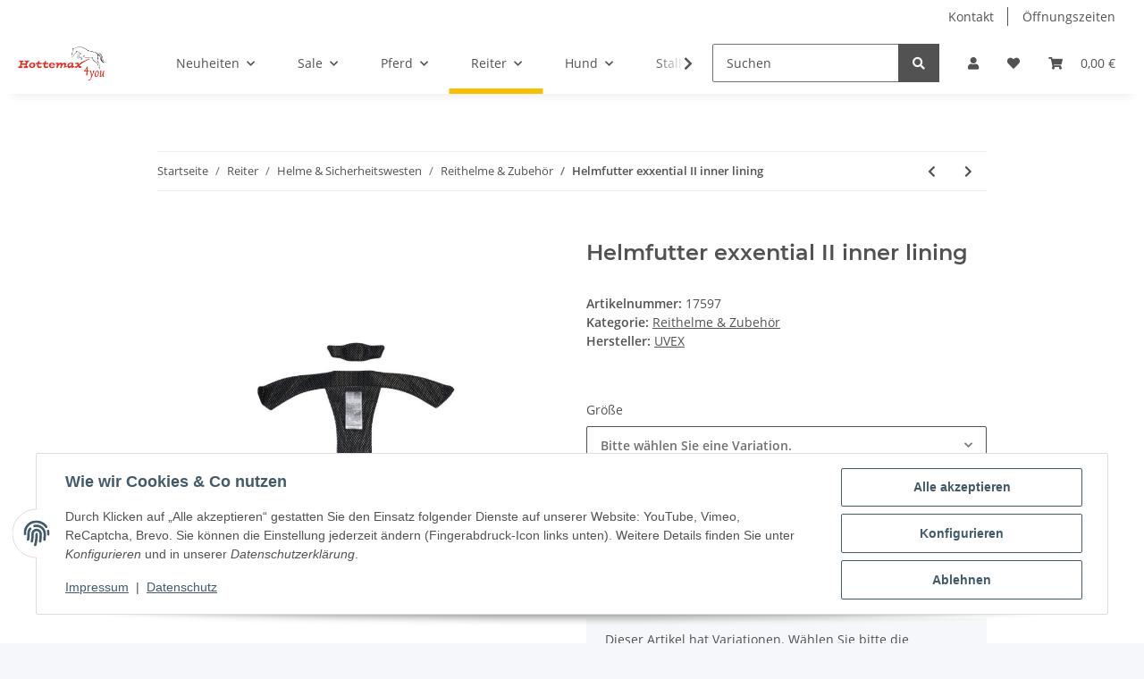

--- FILE ---
content_type: text/html; charset=utf-8
request_url: https://hottemax-4you.de/Helmfutter-exxential-II-inner-lining
body_size: 42967
content:
<!DOCTYPE html>
<html lang="de" itemscope itemtype="https://schema.org/ItemPage">
    
    <head>
        
            <meta http-equiv="content-type" content="text/html; charset=utf-8">
            <meta name="description" itemprop="description" content="Jetzt Helmfutter exxential II von uvex bei Hottemax-4you bestellen - Große Auswahl an Reitsportartikeln entdecken - professionelle Beratung - schneller Vers">
                            <meta name="keywords" itemprop="keywords" content="Helmfutter, exxential, II, inner, lining, uvex, Helmzubehör, Reiterinnen, Reitsport, Kopfschutz, stürzen, Zubehör, Pferde">
                        <meta name="viewport" content="width=device-width, initial-scale=1.0">
            <meta http-equiv="X-UA-Compatible" content="IE=edge">
                        <meta name="robots" content="index, follow">

            <meta itemprop="url" content="https://hottemax-4you.de/Helmfutter-exxential-II-inner-lining">
            <meta property="og:type" content="website">
            <meta property="og:site_name" content="Helmfutter exxential II jetzt online kaufen | hottemax-4you.de, 14,95 €">
            <meta property="og:title" content="Helmfutter exxential II jetzt online kaufen | hottemax-4you.de, 14,95 €">
            <meta property="og:description" content="Jetzt Helmfutter exxential II von uvex bei Hottemax-4you bestellen - Große Auswahl an Reitsportartikeln entdecken - professionelle Beratung - schneller Vers">
            <meta property="og:url" content="https://hottemax-4you.de/Helmfutter-exxential-II-inner-lining">

                                    
                            <meta itemprop="image" content="https://hottemax-4you.de/media/image/product/177438/lg/helmfutter-exxential-ii-inner-lining.jpg">
                <meta property="og:image" content="https://hottemax-4you.de/media/image/product/177438/lg/helmfutter-exxential-ii-inner-lining.jpg">
                <meta property="og:image:width" content="800">
                <meta property="og:image:height" content="800">
                    

        <title itemprop="name">Helmfutter exxential II jetzt online kaufen | hottemax-4you.de, 14,95 €</title>

                    <link rel="canonical" href="https://hottemax-4you.de/Helmfutter-exxential-II-inner-lining">
        
        

        
            <link rel="icon" href="https://hottemax-4you.de/favicon.ico" sizes="48x48">
            <link rel="icon" href="https://hottemax-4you.de/favicon.svg" sizes="any" type="image/svg+xml">
            <link rel="apple-touch-icon" href="https://hottemax-4you.de/apple-touch-icon.png">
            <link rel="manifest" href="https://hottemax-4you.de/site.webmanifest">
            <meta name="msapplication-TileColor" content="#f8bf00">
            <meta name="msapplication-TileImage" content="https://hottemax-4you.de/mstile-144x144.png">
        
        
            <meta name="theme-color" content="#f8bf00">
        

        
                                                    
                <style id="criticalCSS">
                    
                        :root{--blue: #007bff;--indigo: #6610f2;--purple: #6f42c1;--pink: #e83e8c;--red: #dc3545;--orange: #fd7e14;--yellow: #ffc107;--green: #28a745;--teal: #20c997;--cyan: #17a2b8;--white: #ffffff;--gray: #707070;--gray-dark: #343a40;--primary: #F8BF00;--secondary: #525252;--success: #1C871E;--info: #525252;--warning: #f39932;--danger: #b90000;--light: #f5f7fa;--dark: #525252;--gray: #707070;--gray-light: #f5f7fa;--gray-medium: #ebebeb;--gray-dark: #9b9b9b;--gray-darker: #525252;--breakpoint-xs: 0;--breakpoint-sm: 576px;--breakpoint-md: 768px;--breakpoint-lg: 992px;--breakpoint-xl: 1300px;--font-family-sans-serif: "Open Sans", sans-serif;--font-family-monospace: SFMono-Regular, Menlo, Monaco, Consolas, "Liberation Mono", "Courier New", monospace}*,*::before,*::after{box-sizing:border-box}html{font-family:sans-serif;line-height:1.15;-webkit-text-size-adjust:100%;-webkit-tap-highlight-color:rgba(0, 0, 0, 0)}article,aside,figcaption,figure,footer,header,hgroup,main,nav,section{display:block}body{margin:0;font-family:"Open Sans", sans-serif;font-size:0.875rem;font-weight:400;line-height:1.5;color:#525252;text-align:left;background-color:#f5f7fa}[tabindex="-1"]:focus:not(:focus-visible){outline:0 !important}hr{box-sizing:content-box;height:0;overflow:visible}h1,h2,h3,h4,h5,h6{margin-top:0;margin-bottom:1rem}p{margin-top:0;margin-bottom:1rem}abbr[title],abbr[data-original-title]{text-decoration:underline;text-decoration:underline dotted;cursor:help;border-bottom:0;text-decoration-skip-ink:none}address{margin-bottom:1rem;font-style:normal;line-height:inherit}ol,ul,dl{margin-top:0;margin-bottom:1rem}ol ol,ul ul,ol ul,ul ol{margin-bottom:0}dt{font-weight:700}dd{margin-bottom:0.5rem;margin-left:0}blockquote{margin:0 0 1rem}b,strong{font-weight:bolder}small{font-size:80%}sub,sup{position:relative;font-size:75%;line-height:0;vertical-align:baseline}sub{bottom:-0.25em}sup{top:-0.5em}a{color:#525252;text-decoration:underline;background-color:transparent}a:hover{color:#F8BF00;text-decoration:none}a:not([href]):not([class]){color:inherit;text-decoration:none}a:not([href]):not([class]):hover{color:inherit;text-decoration:none}pre,code,kbd,samp{font-family:SFMono-Regular, Menlo, Monaco, Consolas, "Liberation Mono", "Courier New", monospace;font-size:1em}pre{margin-top:0;margin-bottom:1rem;overflow:auto;-ms-overflow-style:scrollbar}figure{margin:0 0 1rem}img{vertical-align:middle;border-style:none}svg{overflow:hidden;vertical-align:middle}table{border-collapse:collapse}caption{padding-top:0.75rem;padding-bottom:0.75rem;color:#707070;text-align:left;caption-side:bottom}th{text-align:inherit;text-align:-webkit-match-parent}label{display:inline-block;margin-bottom:0.5rem}button{border-radius:0}button:focus:not(:focus-visible){outline:0}input,button,select,optgroup,textarea{margin:0;font-family:inherit;font-size:inherit;line-height:inherit}button,input{overflow:visible}button,select{text-transform:none}[role="button"]{cursor:pointer}select{word-wrap:normal}button,[type="button"],[type="reset"],[type="submit"]{-webkit-appearance:button}button:not(:disabled),[type="button"]:not(:disabled),[type="reset"]:not(:disabled),[type="submit"]:not(:disabled){cursor:pointer}button::-moz-focus-inner,[type="button"]::-moz-focus-inner,[type="reset"]::-moz-focus-inner,[type="submit"]::-moz-focus-inner{padding:0;border-style:none}input[type="radio"],input[type="checkbox"]{box-sizing:border-box;padding:0}textarea{overflow:auto;resize:vertical}fieldset{min-width:0;padding:0;margin:0;border:0}legend{display:block;width:100%;max-width:100%;padding:0;margin-bottom:0.5rem;font-size:1.5rem;line-height:inherit;color:inherit;white-space:normal}progress{vertical-align:baseline}[type="number"]::-webkit-inner-spin-button,[type="number"]::-webkit-outer-spin-button{height:auto}[type="search"]{outline-offset:-2px;-webkit-appearance:none}[type="search"]::-webkit-search-decoration{-webkit-appearance:none}::-webkit-file-upload-button{font:inherit;-webkit-appearance:button}output{display:inline-block}summary{display:list-item;cursor:pointer}template{display:none}[hidden]{display:none !important}.img-fluid{max-width:100%;height:auto}.img-thumbnail{padding:0.25rem;background-color:#f5f7fa;border:1px solid #dee2e6;border-radius:0.125rem;box-shadow:0 1px 2px rgba(0, 0, 0, 0.075);max-width:100%;height:auto}.figure{display:inline-block}.figure-img{margin-bottom:0.5rem;line-height:1}.figure-caption{font-size:90%;color:#707070}code{font-size:87.5%;color:#e83e8c;word-wrap:break-word}a>code{color:inherit}kbd{padding:0.2rem 0.4rem;font-size:87.5%;color:#ffffff;background-color:#212529;border-radius:0.125rem;box-shadow:inset 0 -0.1rem 0 rgba(0, 0, 0, 0.25)}kbd kbd{padding:0;font-size:100%;font-weight:700;box-shadow:none}pre{display:block;font-size:87.5%;color:#212529}pre code{font-size:inherit;color:inherit;word-break:normal}.pre-scrollable{max-height:340px;overflow-y:scroll}.container,.container-fluid,.container-sm,.container-md,.container-lg,.container-xl{width:100%;padding-right:1rem;padding-left:1rem;margin-right:auto;margin-left:auto}@media (min-width:576px){.container,.container-sm{max-width:97vw}}@media (min-width:768px){.container,.container-sm,.container-md{max-width:720px}}@media (min-width:992px){.container,.container-sm,.container-md,.container-lg{max-width:960px}}@media (min-width:1300px){.container,.container-sm,.container-md,.container-lg,.container-xl{max-width:1250px}}.row{display:flex;flex-wrap:wrap;margin-right:-1rem;margin-left:-1rem}.no-gutters{margin-right:0;margin-left:0}.no-gutters>.col,.no-gutters>[class*="col-"]{padding-right:0;padding-left:0}.col-1,.col-2,.col-3,.col-4,.col-5,.col-6,.col-7,.col-8,.col-9,.col-10,.col-11,.col-12,.col,.col-auto,.col-sm-1,.col-sm-2,.col-sm-3,.col-sm-4,.col-sm-5,.col-sm-6,.col-sm-7,.col-sm-8,.col-sm-9,.col-sm-10,.col-sm-11,.col-sm-12,.col-sm,.col-sm-auto,.col-md-1,.col-md-2,.col-md-3,.col-md-4,.col-md-5,.col-md-6,.col-md-7,.col-md-8,.col-md-9,.col-md-10,.col-md-11,.col-md-12,.col-md,.col-md-auto,.col-lg-1,.col-lg-2,.col-lg-3,.col-lg-4,.col-lg-5,.col-lg-6,.col-lg-7,.col-lg-8,.col-lg-9,.col-lg-10,.col-lg-11,.col-lg-12,.col-lg,.col-lg-auto,.col-xl-1,.col-xl-2,.col-xl-3,.col-xl-4,.col-xl-5,.col-xl-6,.col-xl-7,.col-xl-8,.col-xl-9,.col-xl-10,.col-xl-11,.col-xl-12,.col-xl,.col-xl-auto{position:relative;width:100%;padding-right:1rem;padding-left:1rem}.col{flex-basis:0;flex-grow:1;max-width:100%}.row-cols-1>*{flex:0 0 100%;max-width:100%}.row-cols-2>*{flex:0 0 50%;max-width:50%}.row-cols-3>*{flex:0 0 33.3333333333%;max-width:33.3333333333%}.row-cols-4>*{flex:0 0 25%;max-width:25%}.row-cols-5>*{flex:0 0 20%;max-width:20%}.row-cols-6>*{flex:0 0 16.6666666667%;max-width:16.6666666667%}.col-auto{flex:0 0 auto;width:auto;max-width:100%}.col-1{flex:0 0 8.33333333%;max-width:8.33333333%}.col-2{flex:0 0 16.66666667%;max-width:16.66666667%}.col-3{flex:0 0 25%;max-width:25%}.col-4{flex:0 0 33.33333333%;max-width:33.33333333%}.col-5{flex:0 0 41.66666667%;max-width:41.66666667%}.col-6{flex:0 0 50%;max-width:50%}.col-7{flex:0 0 58.33333333%;max-width:58.33333333%}.col-8{flex:0 0 66.66666667%;max-width:66.66666667%}.col-9{flex:0 0 75%;max-width:75%}.col-10{flex:0 0 83.33333333%;max-width:83.33333333%}.col-11{flex:0 0 91.66666667%;max-width:91.66666667%}.col-12{flex:0 0 100%;max-width:100%}.order-first{order:-1}.order-last{order:13}.order-0{order:0}.order-1{order:1}.order-2{order:2}.order-3{order:3}.order-4{order:4}.order-5{order:5}.order-6{order:6}.order-7{order:7}.order-8{order:8}.order-9{order:9}.order-10{order:10}.order-11{order:11}.order-12{order:12}.offset-1{margin-left:8.33333333%}.offset-2{margin-left:16.66666667%}.offset-3{margin-left:25%}.offset-4{margin-left:33.33333333%}.offset-5{margin-left:41.66666667%}.offset-6{margin-left:50%}.offset-7{margin-left:58.33333333%}.offset-8{margin-left:66.66666667%}.offset-9{margin-left:75%}.offset-10{margin-left:83.33333333%}.offset-11{margin-left:91.66666667%}@media (min-width:576px){.col-sm{flex-basis:0;flex-grow:1;max-width:100%}.row-cols-sm-1>*{flex:0 0 100%;max-width:100%}.row-cols-sm-2>*{flex:0 0 50%;max-width:50%}.row-cols-sm-3>*{flex:0 0 33.3333333333%;max-width:33.3333333333%}.row-cols-sm-4>*{flex:0 0 25%;max-width:25%}.row-cols-sm-5>*{flex:0 0 20%;max-width:20%}.row-cols-sm-6>*{flex:0 0 16.6666666667%;max-width:16.6666666667%}.col-sm-auto{flex:0 0 auto;width:auto;max-width:100%}.col-sm-1{flex:0 0 8.33333333%;max-width:8.33333333%}.col-sm-2{flex:0 0 16.66666667%;max-width:16.66666667%}.col-sm-3{flex:0 0 25%;max-width:25%}.col-sm-4{flex:0 0 33.33333333%;max-width:33.33333333%}.col-sm-5{flex:0 0 41.66666667%;max-width:41.66666667%}.col-sm-6{flex:0 0 50%;max-width:50%}.col-sm-7{flex:0 0 58.33333333%;max-width:58.33333333%}.col-sm-8{flex:0 0 66.66666667%;max-width:66.66666667%}.col-sm-9{flex:0 0 75%;max-width:75%}.col-sm-10{flex:0 0 83.33333333%;max-width:83.33333333%}.col-sm-11{flex:0 0 91.66666667%;max-width:91.66666667%}.col-sm-12{flex:0 0 100%;max-width:100%}.order-sm-first{order:-1}.order-sm-last{order:13}.order-sm-0{order:0}.order-sm-1{order:1}.order-sm-2{order:2}.order-sm-3{order:3}.order-sm-4{order:4}.order-sm-5{order:5}.order-sm-6{order:6}.order-sm-7{order:7}.order-sm-8{order:8}.order-sm-9{order:9}.order-sm-10{order:10}.order-sm-11{order:11}.order-sm-12{order:12}.offset-sm-0{margin-left:0}.offset-sm-1{margin-left:8.33333333%}.offset-sm-2{margin-left:16.66666667%}.offset-sm-3{margin-left:25%}.offset-sm-4{margin-left:33.33333333%}.offset-sm-5{margin-left:41.66666667%}.offset-sm-6{margin-left:50%}.offset-sm-7{margin-left:58.33333333%}.offset-sm-8{margin-left:66.66666667%}.offset-sm-9{margin-left:75%}.offset-sm-10{margin-left:83.33333333%}.offset-sm-11{margin-left:91.66666667%}}@media (min-width:768px){.col-md{flex-basis:0;flex-grow:1;max-width:100%}.row-cols-md-1>*{flex:0 0 100%;max-width:100%}.row-cols-md-2>*{flex:0 0 50%;max-width:50%}.row-cols-md-3>*{flex:0 0 33.3333333333%;max-width:33.3333333333%}.row-cols-md-4>*{flex:0 0 25%;max-width:25%}.row-cols-md-5>*{flex:0 0 20%;max-width:20%}.row-cols-md-6>*{flex:0 0 16.6666666667%;max-width:16.6666666667%}.col-md-auto{flex:0 0 auto;width:auto;max-width:100%}.col-md-1{flex:0 0 8.33333333%;max-width:8.33333333%}.col-md-2{flex:0 0 16.66666667%;max-width:16.66666667%}.col-md-3{flex:0 0 25%;max-width:25%}.col-md-4{flex:0 0 33.33333333%;max-width:33.33333333%}.col-md-5{flex:0 0 41.66666667%;max-width:41.66666667%}.col-md-6{flex:0 0 50%;max-width:50%}.col-md-7{flex:0 0 58.33333333%;max-width:58.33333333%}.col-md-8{flex:0 0 66.66666667%;max-width:66.66666667%}.col-md-9{flex:0 0 75%;max-width:75%}.col-md-10{flex:0 0 83.33333333%;max-width:83.33333333%}.col-md-11{flex:0 0 91.66666667%;max-width:91.66666667%}.col-md-12{flex:0 0 100%;max-width:100%}.order-md-first{order:-1}.order-md-last{order:13}.order-md-0{order:0}.order-md-1{order:1}.order-md-2{order:2}.order-md-3{order:3}.order-md-4{order:4}.order-md-5{order:5}.order-md-6{order:6}.order-md-7{order:7}.order-md-8{order:8}.order-md-9{order:9}.order-md-10{order:10}.order-md-11{order:11}.order-md-12{order:12}.offset-md-0{margin-left:0}.offset-md-1{margin-left:8.33333333%}.offset-md-2{margin-left:16.66666667%}.offset-md-3{margin-left:25%}.offset-md-4{margin-left:33.33333333%}.offset-md-5{margin-left:41.66666667%}.offset-md-6{margin-left:50%}.offset-md-7{margin-left:58.33333333%}.offset-md-8{margin-left:66.66666667%}.offset-md-9{margin-left:75%}.offset-md-10{margin-left:83.33333333%}.offset-md-11{margin-left:91.66666667%}}@media (min-width:992px){.col-lg{flex-basis:0;flex-grow:1;max-width:100%}.row-cols-lg-1>*{flex:0 0 100%;max-width:100%}.row-cols-lg-2>*{flex:0 0 50%;max-width:50%}.row-cols-lg-3>*{flex:0 0 33.3333333333%;max-width:33.3333333333%}.row-cols-lg-4>*{flex:0 0 25%;max-width:25%}.row-cols-lg-5>*{flex:0 0 20%;max-width:20%}.row-cols-lg-6>*{flex:0 0 16.6666666667%;max-width:16.6666666667%}.col-lg-auto{flex:0 0 auto;width:auto;max-width:100%}.col-lg-1{flex:0 0 8.33333333%;max-width:8.33333333%}.col-lg-2{flex:0 0 16.66666667%;max-width:16.66666667%}.col-lg-3{flex:0 0 25%;max-width:25%}.col-lg-4{flex:0 0 33.33333333%;max-width:33.33333333%}.col-lg-5{flex:0 0 41.66666667%;max-width:41.66666667%}.col-lg-6{flex:0 0 50%;max-width:50%}.col-lg-7{flex:0 0 58.33333333%;max-width:58.33333333%}.col-lg-8{flex:0 0 66.66666667%;max-width:66.66666667%}.col-lg-9{flex:0 0 75%;max-width:75%}.col-lg-10{flex:0 0 83.33333333%;max-width:83.33333333%}.col-lg-11{flex:0 0 91.66666667%;max-width:91.66666667%}.col-lg-12{flex:0 0 100%;max-width:100%}.order-lg-first{order:-1}.order-lg-last{order:13}.order-lg-0{order:0}.order-lg-1{order:1}.order-lg-2{order:2}.order-lg-3{order:3}.order-lg-4{order:4}.order-lg-5{order:5}.order-lg-6{order:6}.order-lg-7{order:7}.order-lg-8{order:8}.order-lg-9{order:9}.order-lg-10{order:10}.order-lg-11{order:11}.order-lg-12{order:12}.offset-lg-0{margin-left:0}.offset-lg-1{margin-left:8.33333333%}.offset-lg-2{margin-left:16.66666667%}.offset-lg-3{margin-left:25%}.offset-lg-4{margin-left:33.33333333%}.offset-lg-5{margin-left:41.66666667%}.offset-lg-6{margin-left:50%}.offset-lg-7{margin-left:58.33333333%}.offset-lg-8{margin-left:66.66666667%}.offset-lg-9{margin-left:75%}.offset-lg-10{margin-left:83.33333333%}.offset-lg-11{margin-left:91.66666667%}}@media (min-width:1300px){.col-xl{flex-basis:0;flex-grow:1;max-width:100%}.row-cols-xl-1>*{flex:0 0 100%;max-width:100%}.row-cols-xl-2>*{flex:0 0 50%;max-width:50%}.row-cols-xl-3>*{flex:0 0 33.3333333333%;max-width:33.3333333333%}.row-cols-xl-4>*{flex:0 0 25%;max-width:25%}.row-cols-xl-5>*{flex:0 0 20%;max-width:20%}.row-cols-xl-6>*{flex:0 0 16.6666666667%;max-width:16.6666666667%}.col-xl-auto{flex:0 0 auto;width:auto;max-width:100%}.col-xl-1{flex:0 0 8.33333333%;max-width:8.33333333%}.col-xl-2{flex:0 0 16.66666667%;max-width:16.66666667%}.col-xl-3{flex:0 0 25%;max-width:25%}.col-xl-4{flex:0 0 33.33333333%;max-width:33.33333333%}.col-xl-5{flex:0 0 41.66666667%;max-width:41.66666667%}.col-xl-6{flex:0 0 50%;max-width:50%}.col-xl-7{flex:0 0 58.33333333%;max-width:58.33333333%}.col-xl-8{flex:0 0 66.66666667%;max-width:66.66666667%}.col-xl-9{flex:0 0 75%;max-width:75%}.col-xl-10{flex:0 0 83.33333333%;max-width:83.33333333%}.col-xl-11{flex:0 0 91.66666667%;max-width:91.66666667%}.col-xl-12{flex:0 0 100%;max-width:100%}.order-xl-first{order:-1}.order-xl-last{order:13}.order-xl-0{order:0}.order-xl-1{order:1}.order-xl-2{order:2}.order-xl-3{order:3}.order-xl-4{order:4}.order-xl-5{order:5}.order-xl-6{order:6}.order-xl-7{order:7}.order-xl-8{order:8}.order-xl-9{order:9}.order-xl-10{order:10}.order-xl-11{order:11}.order-xl-12{order:12}.offset-xl-0{margin-left:0}.offset-xl-1{margin-left:8.33333333%}.offset-xl-2{margin-left:16.66666667%}.offset-xl-3{margin-left:25%}.offset-xl-4{margin-left:33.33333333%}.offset-xl-5{margin-left:41.66666667%}.offset-xl-6{margin-left:50%}.offset-xl-7{margin-left:58.33333333%}.offset-xl-8{margin-left:66.66666667%}.offset-xl-9{margin-left:75%}.offset-xl-10{margin-left:83.33333333%}.offset-xl-11{margin-left:91.66666667%}}.nav{display:flex;flex-wrap:wrap;padding-left:0;margin-bottom:0;list-style:none}.nav-link{display:block;padding:0.5rem 1rem;text-decoration:none}.nav-link:hover,.nav-link:focus{text-decoration:none}.nav-link.disabled{color:#707070;pointer-events:none;cursor:default}.nav-tabs{border-bottom:1px solid #dee2e6}.nav-tabs .nav-link{margin-bottom:-1px;background-color:transparent;border:1px solid transparent;border-top-left-radius:0;border-top-right-radius:0}.nav-tabs .nav-link:hover,.nav-tabs .nav-link:focus{isolation:isolate;border-color:transparent}.nav-tabs .nav-link.disabled{color:#707070;background-color:transparent;border-color:transparent}.nav-tabs .nav-link.active,.nav-tabs .nav-item.show .nav-link{color:#525252;background-color:transparent;border-color:#F8BF00}.nav-tabs .dropdown-menu{margin-top:-1px;border-top-left-radius:0;border-top-right-radius:0}.nav-pills .nav-link{background:none;border:0;border-radius:0.125rem}.nav-pills .nav-link.active,.nav-pills .show>.nav-link{color:#ffffff;background-color:#F8BF00}.nav-fill>.nav-link,.nav-fill .nav-item{flex:1 1 auto;text-align:center}.nav-justified>.nav-link,.nav-justified .nav-item{flex-basis:0;flex-grow:1;text-align:center}.tab-content>.tab-pane{display:none}.tab-content>.active{display:block}.navbar{position:relative;display:flex;flex-wrap:wrap;align-items:center;justify-content:space-between;padding:0.4rem 1rem}.navbar .container,.navbar .container-fluid,.navbar .container-sm,.navbar .container-md,.navbar .container-lg,.navbar .container-xl,.navbar>.container-sm,.navbar>.container-md,.navbar>.container-lg,.navbar>.container-xl{display:flex;flex-wrap:wrap;align-items:center;justify-content:space-between}.navbar-brand{display:inline-block;padding-top:0.40625rem;padding-bottom:0.40625rem;margin-right:1rem;font-size:1rem;line-height:inherit;white-space:nowrap}.navbar-brand:hover,.navbar-brand:focus{text-decoration:none}.navbar-nav{display:flex;flex-direction:column;padding-left:0;margin-bottom:0;list-style:none}.navbar-nav .nav-link{padding-right:0;padding-left:0}.navbar-nav .dropdown-menu{position:static;float:none}.navbar-text{display:inline-block;padding-top:0.5rem;padding-bottom:0.5rem}.navbar-collapse{flex-basis:100%;flex-grow:1;align-items:center}.navbar-toggler{padding:0.25rem 0.75rem;font-size:1rem;line-height:1;background-color:transparent;border:1px solid transparent;border-radius:0.125rem}.navbar-toggler:hover,.navbar-toggler:focus{text-decoration:none}.navbar-toggler-icon{display:inline-block;width:1.5em;height:1.5em;vertical-align:middle;content:"";background:50% / 100% 100% no-repeat}.navbar-nav-scroll{max-height:75vh;overflow-y:auto}@media (max-width:575.98px){.navbar-expand-sm>.container,.navbar-expand-sm>.container-fluid,.navbar-expand-sm>.container-sm,.navbar-expand-sm>.container-md,.navbar-expand-sm>.container-lg,.navbar-expand-sm>.container-xl{padding-right:0;padding-left:0}}@media (min-width:576px){.navbar-expand-sm{flex-flow:row nowrap;justify-content:flex-start}.navbar-expand-sm .navbar-nav{flex-direction:row}.navbar-expand-sm .navbar-nav .dropdown-menu{position:absolute}.navbar-expand-sm .navbar-nav .nav-link{padding-right:1.5rem;padding-left:1.5rem}.navbar-expand-sm>.container,.navbar-expand-sm>.container-fluid,.navbar-expand-sm>.container-sm,.navbar-expand-sm>.container-md,.navbar-expand-sm>.container-lg,.navbar-expand-sm>.container-xl{flex-wrap:nowrap}.navbar-expand-sm .navbar-nav-scroll{overflow:visible}.navbar-expand-sm .navbar-collapse{display:flex !important;flex-basis:auto}.navbar-expand-sm .navbar-toggler{display:none}}@media (max-width:767.98px){.navbar-expand-md>.container,.navbar-expand-md>.container-fluid,.navbar-expand-md>.container-sm,.navbar-expand-md>.container-md,.navbar-expand-md>.container-lg,.navbar-expand-md>.container-xl{padding-right:0;padding-left:0}}@media (min-width:768px){.navbar-expand-md{flex-flow:row nowrap;justify-content:flex-start}.navbar-expand-md .navbar-nav{flex-direction:row}.navbar-expand-md .navbar-nav .dropdown-menu{position:absolute}.navbar-expand-md .navbar-nav .nav-link{padding-right:1.5rem;padding-left:1.5rem}.navbar-expand-md>.container,.navbar-expand-md>.container-fluid,.navbar-expand-md>.container-sm,.navbar-expand-md>.container-md,.navbar-expand-md>.container-lg,.navbar-expand-md>.container-xl{flex-wrap:nowrap}.navbar-expand-md .navbar-nav-scroll{overflow:visible}.navbar-expand-md .navbar-collapse{display:flex !important;flex-basis:auto}.navbar-expand-md .navbar-toggler{display:none}}@media (max-width:991.98px){.navbar-expand-lg>.container,.navbar-expand-lg>.container-fluid,.navbar-expand-lg>.container-sm,.navbar-expand-lg>.container-md,.navbar-expand-lg>.container-lg,.navbar-expand-lg>.container-xl{padding-right:0;padding-left:0}}@media (min-width:992px){.navbar-expand-lg{flex-flow:row nowrap;justify-content:flex-start}.navbar-expand-lg .navbar-nav{flex-direction:row}.navbar-expand-lg .navbar-nav .dropdown-menu{position:absolute}.navbar-expand-lg .navbar-nav .nav-link{padding-right:1.5rem;padding-left:1.5rem}.navbar-expand-lg>.container,.navbar-expand-lg>.container-fluid,.navbar-expand-lg>.container-sm,.navbar-expand-lg>.container-md,.navbar-expand-lg>.container-lg,.navbar-expand-lg>.container-xl{flex-wrap:nowrap}.navbar-expand-lg .navbar-nav-scroll{overflow:visible}.navbar-expand-lg .navbar-collapse{display:flex !important;flex-basis:auto}.navbar-expand-lg .navbar-toggler{display:none}}@media (max-width:1299.98px){.navbar-expand-xl>.container,.navbar-expand-xl>.container-fluid,.navbar-expand-xl>.container-sm,.navbar-expand-xl>.container-md,.navbar-expand-xl>.container-lg,.navbar-expand-xl>.container-xl{padding-right:0;padding-left:0}}@media (min-width:1300px){.navbar-expand-xl{flex-flow:row nowrap;justify-content:flex-start}.navbar-expand-xl .navbar-nav{flex-direction:row}.navbar-expand-xl .navbar-nav .dropdown-menu{position:absolute}.navbar-expand-xl .navbar-nav .nav-link{padding-right:1.5rem;padding-left:1.5rem}.navbar-expand-xl>.container,.navbar-expand-xl>.container-fluid,.navbar-expand-xl>.container-sm,.navbar-expand-xl>.container-md,.navbar-expand-xl>.container-lg,.navbar-expand-xl>.container-xl{flex-wrap:nowrap}.navbar-expand-xl .navbar-nav-scroll{overflow:visible}.navbar-expand-xl .navbar-collapse{display:flex !important;flex-basis:auto}.navbar-expand-xl .navbar-toggler{display:none}}.navbar-expand{flex-flow:row nowrap;justify-content:flex-start}.navbar-expand>.container,.navbar-expand>.container-fluid,.navbar-expand>.container-sm,.navbar-expand>.container-md,.navbar-expand>.container-lg,.navbar-expand>.container-xl{padding-right:0;padding-left:0}.navbar-expand .navbar-nav{flex-direction:row}.navbar-expand .navbar-nav .dropdown-menu{position:absolute}.navbar-expand .navbar-nav .nav-link{padding-right:1.5rem;padding-left:1.5rem}.navbar-expand>.container,.navbar-expand>.container-fluid,.navbar-expand>.container-sm,.navbar-expand>.container-md,.navbar-expand>.container-lg,.navbar-expand>.container-xl{flex-wrap:nowrap}.navbar-expand .navbar-nav-scroll{overflow:visible}.navbar-expand .navbar-collapse{display:flex !important;flex-basis:auto}.navbar-expand .navbar-toggler{display:none}.navbar-light .navbar-brand{color:rgba(0, 0, 0, 0.9)}.navbar-light .navbar-brand:hover,.navbar-light .navbar-brand:focus{color:rgba(0, 0, 0, 0.9)}.navbar-light .navbar-nav .nav-link{color:#525252}.navbar-light .navbar-nav .nav-link:hover,.navbar-light .navbar-nav .nav-link:focus{color:#F8BF00}.navbar-light .navbar-nav .nav-link.disabled{color:rgba(0, 0, 0, 0.3)}.navbar-light .navbar-nav .show>.nav-link,.navbar-light .navbar-nav .active>.nav-link,.navbar-light .navbar-nav .nav-link.show,.navbar-light .navbar-nav .nav-link.active{color:rgba(0, 0, 0, 0.9)}.navbar-light .navbar-toggler{color:#525252;border-color:rgba(0, 0, 0, 0.1)}.navbar-light .navbar-toggler-icon{background-image:url("data:image/svg+xml,%3csvg xmlns='http://www.w3.org/2000/svg' width='30' height='30' viewBox='0 0 30 30'%3e%3cpath stroke='%23525252' stroke-linecap='round' stroke-miterlimit='10' stroke-width='2' d='M4 7h22M4 15h22M4 23h22'/%3e%3c/svg%3e")}.navbar-light .navbar-text{color:#525252}.navbar-light .navbar-text a{color:rgba(0, 0, 0, 0.9)}.navbar-light .navbar-text a:hover,.navbar-light .navbar-text a:focus{color:rgba(0, 0, 0, 0.9)}.navbar-dark .navbar-brand{color:#ffffff}.navbar-dark .navbar-brand:hover,.navbar-dark .navbar-brand:focus{color:#ffffff}.navbar-dark .navbar-nav .nav-link{color:rgba(255, 255, 255, 0.5)}.navbar-dark .navbar-nav .nav-link:hover,.navbar-dark .navbar-nav .nav-link:focus{color:rgba(255, 255, 255, 0.75)}.navbar-dark .navbar-nav .nav-link.disabled{color:rgba(255, 255, 255, 0.25)}.navbar-dark .navbar-nav .show>.nav-link,.navbar-dark .navbar-nav .active>.nav-link,.navbar-dark .navbar-nav .nav-link.show,.navbar-dark .navbar-nav .nav-link.active{color:#ffffff}.navbar-dark .navbar-toggler{color:rgba(255, 255, 255, 0.5);border-color:rgba(255, 255, 255, 0.1)}.navbar-dark .navbar-toggler-icon{background-image:url("data:image/svg+xml,%3csvg xmlns='http://www.w3.org/2000/svg' width='30' height='30' viewBox='0 0 30 30'%3e%3cpath stroke='rgba%28255, 255, 255, 0.5%29' stroke-linecap='round' stroke-miterlimit='10' stroke-width='2' d='M4 7h22M4 15h22M4 23h22'/%3e%3c/svg%3e")}.navbar-dark .navbar-text{color:rgba(255, 255, 255, 0.5)}.navbar-dark .navbar-text a{color:#ffffff}.navbar-dark .navbar-text a:hover,.navbar-dark .navbar-text a:focus{color:#ffffff}.pagination-sm .page-item.active .page-link::after,.pagination-sm .page-item.active .page-text::after{left:0.375rem;right:0.375rem}.pagination-lg .page-item.active .page-link::after,.pagination-lg .page-item.active .page-text::after{left:1.125rem;right:1.125rem}.page-item{position:relative}.page-item.active{font-weight:700}.page-item.active .page-link::after,.page-item.active .page-text::after{content:"";position:absolute;left:0.5625rem;bottom:0;right:0.5625rem;border-bottom:4px solid #F8BF00}@media (min-width:768px){.dropdown-item.page-item{background-color:transparent}}.page-link,.page-text{text-decoration:none}.pagination{margin-bottom:0;justify-content:space-between;align-items:center}@media (min-width:768px){.pagination{justify-content:normal}.pagination .dropdown>.btn{display:none}.pagination .dropdown-menu{position:static !important;transform:none !important;display:flex;margin:0;padding:0;border:0;min-width:auto}.pagination .dropdown-item{width:auto;display:inline-block;padding:0}.pagination .dropdown-item.active{background-color:transparent;color:#525252}.pagination .dropdown-item:hover{background-color:transparent}.pagination .pagination-site{display:none}}@media (max-width:767.98px){.pagination .dropdown-item{padding:0}.pagination .dropdown-item.active .page-link,.pagination .dropdown-item.active .page-text,.pagination .dropdown-item:active .page-link,.pagination .dropdown-item:active .page-text{color:#525252}}.productlist-page-nav{align-items:center}.productlist-page-nav .pagination{margin:0}.productlist-page-nav .displayoptions{margin-bottom:1rem}@media (min-width:768px){.productlist-page-nav .displayoptions{margin-bottom:0}}.productlist-page-nav .displayoptions .btn-group+.btn-group+.btn-group{margin-left:0.5rem}.productlist-page-nav .result-option-wrapper{margin-right:0.5rem}.productlist-page-nav .productlist-item-info{margin-bottom:0.5rem;margin-left:auto;margin-right:auto;display:flex}@media (min-width:768px){.productlist-page-nav .productlist-item-info{margin-right:0;margin-bottom:0}.productlist-page-nav .productlist-item-info.productlist-item-border{border-right:1px solid #ebebeb;padding-right:1rem}}.productlist-page-nav.productlist-page-nav-header-m{margin-top:3rem}@media (min-width:768px){.productlist-page-nav.productlist-page-nav-header-m{margin-top:2rem}.productlist-page-nav.productlist-page-nav-header-m>.col{margin-top:1rem}}.productlist-page-nav-bottom{margin-bottom:2rem}.pagination-wrapper{margin-bottom:1rem;align-items:center;border-top:1px solid #f5f7fa;border-bottom:1px solid #f5f7fa;padding-top:0.5rem;padding-bottom:0.5rem}.pagination-wrapper .pagination-entries{font-weight:700;margin-bottom:1rem}@media (min-width:768px){.pagination-wrapper .pagination-entries{margin-bottom:0}}.pagination-wrapper .pagination-selects{margin-left:auto;margin-top:1rem}@media (min-width:768px){.pagination-wrapper .pagination-selects{margin-left:0;margin-top:0}}.pagination-wrapper .pagination-selects .pagination-selects-entries{margin-bottom:1rem}@media (min-width:768px){.pagination-wrapper .pagination-selects .pagination-selects-entries{margin-right:1rem;margin-bottom:0}}.pagination-no-wrapper{border:0;padding-top:0;padding-bottom:0}.topbar-wrapper{position:relative;z-index:1021;flex-direction:row-reverse}.sticky-header header{position:sticky;top:0}#jtl-nav-wrapper .form-control::placeholder,#jtl-nav-wrapper .form-control:focus::placeholder{color:#525252}#jtl-nav-wrapper .label-slide .form-group:not(.exclude-from-label-slide):not(.checkbox) label{background:#ffffff;color:#525252}header{box-shadow:0 1rem 0.5625rem -0.75rem rgba(0, 0, 0, 0.06);position:relative;z-index:1020}header .dropdown-menu{background-color:#ffffff;color:#525252}header .navbar-toggler{color:#525252}header .navbar-brand img{max-width:50vw;object-fit:contain}header .nav-right .dropdown-menu{margin-top:-0.03125rem;box-shadow:inset 0 1rem 0.5625rem -0.75rem rgba(0, 0, 0, 0.06)}@media (min-width:992px){header #mainNavigation{margin-right:1rem}}@media (max-width:991.98px){header .navbar-brand img{max-width:30vw}header .dropup,header .dropright,header .dropdown,header .dropleft,header .col,header [class*="col-"]{position:static}header .navbar-collapse{position:fixed;top:0;left:0;display:block;height:100vh !important;-webkit-overflow-scrolling:touch;max-width:16.875rem;transition:all 0.2s ease-in-out;z-index:1050;width:100%;background:#ffffff}header .navbar-collapse:not(.show){transform:translateX(-100%)}header .navbar-nav{transition:all 0.2s ease-in-out}header .navbar-nav .nav-item,header .navbar-nav .nav-link{margin-left:0;margin-right:0;padding-left:1rem;padding-right:1rem;padding-top:1rem;padding-bottom:1rem}header .navbar-nav .nav-link{margin-top:-1rem;margin-bottom:-1rem;margin-left:-1rem;margin-right:-1rem;display:flex;align-items:center;justify-content:space-between}header .navbar-nav .nav-link::after{content:'\f054' !important;font-family:"Font Awesome 5 Free" !important;font-weight:900;margin-left:0.5rem;margin-top:0;font-size:0.75em}header .navbar-nav .nav-item.dropdown>.nav-link>.product-count{display:none}header .navbar-nav .nav-item:not(.dropdown) .nav-link::after{display:none}header .navbar-nav .dropdown-menu{position:absolute;left:100%;top:0;box-shadow:none;width:100%;padding:0;margin:0}header .navbar-nav .dropdown-menu:not(.show){display:none}header .navbar-nav .dropdown-body{margin:0}header .navbar-nav .nav{flex-direction:column}header .nav-mobile-header{padding-left:1rem;padding-right:1rem}header .nav-mobile-header>.row{height:3.125rem}header .nav-mobile-header .nav-mobile-header-hr{margin-top:0;margin-bottom:0}header .nav-mobile-body{height:calc(100vh - 3.125rem);height:calc(var(--vh, 1vh) * 100 - 3.125rem);overflow-y:auto;position:relative}header .nav-scrollbar-inner{overflow:visible}header .nav-right{font-size:1rem}header .nav-right .dropdown-menu{width:100%}}@media (min-width:992px){header .navbar-collapse{height:4.3125rem}header .navbar-nav>.nav-item>.nav-link{position:relative;padding:1.5rem}header .navbar-nav>.nav-item>.nav-link::before{content:"";position:absolute;bottom:0;left:50%;transform:translateX(-50%);border-width:0 0 6px;border-color:#F8BF00;border-style:solid;transition:width 0.4s;width:0}header .navbar-nav>.nav-item.active>.nav-link::before,header .navbar-nav>.nav-item:hover>.nav-link::before,header .navbar-nav>.nav-item.hover>.nav-link::before{width:100%}header .navbar-nav>.nav-item>.dropdown-menu{max-height:calc(100vh - 12.5rem);overflow:auto;margin-top:-0.03125rem;box-shadow:inset 0 1rem 0.5625rem -0.75rem rgba(0, 0, 0, 0.06)}header .navbar-nav>.nav-item.dropdown-full{position:static}header .navbar-nav>.nav-item.dropdown-full .dropdown-menu{width:100%}header .navbar-nav>.nav-item .product-count{display:none}header .navbar-nav>.nav-item .nav{flex-wrap:wrap}header .navbar-nav .nav .nav-link{padding:0}header .navbar-nav .nav .nav-link::after{display:none}header .navbar-nav .dropdown .nav-item{width:100%}header .nav-mobile-body{align-self:flex-start;width:100%}header .nav-scrollbar-inner{width:100%}header .nav-right .nav-link{padding-top:1.5rem;padding-bottom:1.5rem}header .submenu-headline::after{display:none}header .submenu-headline-toplevel{font-family:Montserrat, sans-serif;font-size:1rem;border-bottom:1px solid #ebebeb;margin-bottom:1rem}header .subcategory-wrapper .categories-recursive-dropdown{display:block;position:static !important;box-shadow:none}header .subcategory-wrapper .categories-recursive-dropdown>.nav{flex-direction:column}header .subcategory-wrapper .categories-recursive-dropdown .categories-recursive-dropdown{margin-left:0.25rem}}header .submenu-headline-image{margin-bottom:1rem;display:none}@media (min-width:992px){header .submenu-headline-image{display:block}}header #burger-menu{margin-right:1rem}header .table,header .dropdown-item,header .btn-outline-primary{color:#525252}header .dropdown-item{background-color:transparent}header .dropdown-item:hover{background-color:#f5f7fa}header .btn-outline-primary:hover{color:#525252}@media (min-width:992px){.nav-item-lg-m{margin-top:1.5rem;margin-bottom:1.5rem}}.fixed-search{background-color:#ffffff;box-shadow:0 0.25rem 0.5rem rgba(0, 0, 0, 0.2);padding-top:0.5rem;padding-bottom:0.5rem}.fixed-search .form-control{background-color:#ffffff;color:#525252}.fixed-search .form-control::placeholder{color:#525252}.main-search .twitter-typeahead{display:flex;flex-grow:1}.form-clear{align-items:center;bottom:8px;color:#525252;cursor:pointer;display:flex;height:24px;justify-content:center;position:absolute;right:52px;width:24px;z-index:10}.account-icon-dropdown .account-icon-dropdown-pass{margin-bottom:2rem}.account-icon-dropdown .dropdown-footer{background-color:#f5f7fa}.account-icon-dropdown .dropdown-footer a{text-decoration:underline}.account-icon-dropdown .account-icon-dropdown-logout{padding-bottom:0.5rem}.cart-dropdown-shipping-notice{color:#707070}.is-checkout header,.is-checkout .navbar{height:2.8rem}@media (min-width:992px){.is-checkout header,.is-checkout .navbar{height:4.2625rem}}.is-checkout .search-form-wrapper-fixed,.is-checkout .fixed-search{display:none}@media (max-width:991.98px){.nav-icons{height:2.8rem}}.search-form-wrapper-fixed{padding-top:0.5rem;padding-bottom:0.5rem}.full-width-mega .main-search-wrapper .twitter-typeahead{flex:1}@media (min-width:992px){.full-width-mega .main-search-wrapper{display:block}}@media (max-width:991.98px){.full-width-mega.sticky-top .main-search-wrapper{padding-right:0;padding-left:0;flex:0 0 auto;width:auto;max-width:100%}.full-width-mega.sticky-top .main-search-wrapper+.col,.full-width-mega.sticky-top .main-search-wrapper a{padding-left:0}.full-width-mega.sticky-top .main-search-wrapper .nav-link{padding-right:0.7rem}.full-width-mega .secure-checkout-icon{flex:0 0 auto;width:auto;max-width:100%;margin-left:auto}.full-width-mega .toggler-logo-wrapper{position:initial;width:max-content}}.full-width-mega .nav-icons-wrapper{padding-left:0}.full-width-mega .nav-logo-wrapper{padding-right:0;margin-right:auto}@media (min-width:992px){.full-width-mega .navbar-expand-lg .nav-multiple-row .navbar-nav{flex-wrap:wrap}.full-width-mega #mainNavigation.nav-multiple-row{height:auto;margin-right:0}.full-width-mega .nav-multiple-row .nav-scrollbar-inner{padding-bottom:0}.full-width-mega .nav-multiple-row .nav-scrollbar-arrow{display:none}.full-width-mega .menu-search-position-center .main-search-wrapper{margin-right:auto}.full-width-mega .menu-search-position-left .main-search-wrapper{margin-right:auto}.full-width-mega .menu-search-position-left .nav-logo-wrapper{margin-right:initial}.full-width-mega .menu-center-center.menu-multiple-rows-multiple .nav-scrollbar-inner{justify-content:center}.full-width-mega .menu-center-space-between.menu-multiple-rows-multiple .nav-scrollbar-inner{justify-content:space-between}}@media (min-width:992px){header.full-width-mega .nav-right .dropdown-menu{box-shadow:0 0 7px #000000}header .nav-multiple-row .navbar-nav>.nav-item>.nav-link{padding:1rem 1.5rem}}.slick-slider{position:relative;display:block;box-sizing:border-box;-webkit-touch-callout:none;-webkit-user-select:none;-khtml-user-select:none;-moz-user-select:none;-ms-user-select:none;user-select:none;-ms-touch-action:pan-y;touch-action:pan-y;-webkit-tap-highlight-color:transparent}.slick-list{position:relative;overflow:hidden;display:block;margin:0;padding:0}.slick-list:focus{outline:none}.slick-list.dragging{cursor:pointer;cursor:hand}.slick-slider .slick-track,.slick-slider .slick-list{-webkit-transform:translate3d(0, 0, 0);-moz-transform:translate3d(0, 0, 0);-ms-transform:translate3d(0, 0, 0);-o-transform:translate3d(0, 0, 0);transform:translate3d(0, 0, 0)}.slick-track{position:relative;left:0;top:0;display:block;margin-left:auto;margin-right:auto}.slick-track:before,.slick-track:after{content:"";display:table}.slick-track:after{clear:both}.slick-loading .slick-track{visibility:hidden}.slick-slide{float:left;height:100%;min-height:1px;display:none}[dir="rtl"] .slick-slide{float:right}.slick-slide img{display:block}.slick-slide.slick-loading img{display:none}.slick-slide.dragging img{pointer-events:none}.slick-initialized .slick-slide{display:block}.slick-loading .slick-slide{visibility:hidden}.slick-vertical .slick-slide{display:block;height:auto;border:1px solid transparent}.slick-arrow.slick-hidden{display:none}:root{--vh: 1vh}.fa,.fas,.far,.fal{display:inline-block}h1,h2,h3,h4,h5,h6,.h1,.h2,.h3,.productlist-filter-headline,.sidepanel-left .box-normal .box-normal-link,.h4,.h5,.h6{margin-bottom:1rem;font-family:Montserrat, sans-serif;font-weight:400;line-height:1.2;color:#525252}h1,.h1{font-size:1.875rem}h2,.h2{font-size:1.5rem}h3,.h3,.productlist-filter-headline,.sidepanel-left .box-normal .box-normal-link{font-size:1rem}h4,.h4{font-size:0.875rem}h5,.h5{font-size:0.875rem}h6,.h6{font-size:0.875rem}.banner .img-fluid{width:100%}.label-slide .form-group:not(.exclude-from-label-slide):not(.checkbox) label{display:none}.modal{display:none}.carousel-thumbnails .slick-arrow{opacity:0}.slick-dots{flex:0 0 100%;display:flex;justify-content:center;align-items:center;font-size:0;line-height:0;padding:0;height:1rem;width:100%;margin:2rem 0 0}.slick-dots li{margin:0 0.25rem;list-style-type:none}.slick-dots li button{width:0.75rem;height:0.75rem;padding:0;border-radius:50%;border:0.125rem solid #ebebeb;background-color:#ebebeb;transition:all 0.2s ease-in-out}.slick-dots li.slick-active button{background-color:#525252;border-color:#525252}.consent-modal:not(.active){display:none}.consent-banner-icon{width:1em;height:1em}.mini>#consent-banner{display:none}html{overflow-y:scroll}.dropdown-menu{display:none}.dropdown-toggle::after{content:"";margin-left:0.5rem;display:inline-block}.list-unstyled,.list-icons{padding-left:0;list-style:none}.input-group{position:relative;display:flex;flex-wrap:wrap;align-items:stretch;width:100%}.input-group>.form-control{flex:1 1 auto;width:1%}#main-wrapper{background:#ffffff}.container-fluid-xl{max-width:103.125rem}.nav-dividers .nav-item{position:relative}.nav-dividers .nav-item:not(:last-child)::after{content:"";position:absolute;right:0;top:0.5rem;height:calc(100% - 1rem);border-right:0.0625rem solid currentColor}.nav-link{text-decoration:none}.nav-scrollbar{overflow:hidden;display:flex;align-items:center}.nav-scrollbar .nav,.nav-scrollbar .navbar-nav{flex-wrap:nowrap}.nav-scrollbar .nav-item{white-space:nowrap}.nav-scrollbar-inner{overflow-x:auto;padding-bottom:1.5rem;align-self:flex-start}#shop-nav{align-items:center;flex-shrink:0;margin-left:auto}@media (max-width:767.98px){#shop-nav .nav-link{padding-left:0.7rem;padding-right:0.7rem}}.has-left-sidebar .breadcrumb-container{padding-left:0;padding-right:0}.breadcrumb{display:flex;flex-wrap:wrap;padding:0.5rem 0;margin-bottom:0;list-style:none;background-color:transparent;border-radius:0}.breadcrumb-item{display:none}@media (min-width:768px){.breadcrumb-item{display:flex}}.breadcrumb-item.active{font-weight:700}.breadcrumb-item.first{padding-left:0}.breadcrumb-item.first::before{display:none}.breadcrumb-item+.breadcrumb-item{padding-left:0.5rem}.breadcrumb-item+.breadcrumb-item::before{display:inline-block;padding-right:0.5rem;color:#707070;content:"/"}.breadcrumb-item.active{color:#525252;font-weight:700}.breadcrumb-item.first::before{display:none}.breadcrumb-arrow{display:flex}@media (min-width:768px){.breadcrumb-arrow{display:none}}.breadcrumb-arrow:first-child::before{content:'\f053' !important;font-family:"Font Awesome 5 Free" !important;font-weight:900;margin-right:6px}.breadcrumb-arrow:not(:first-child){padding-left:0}.breadcrumb-arrow:not(:first-child)::before{content:none}.breadcrumb-wrapper{margin-bottom:2rem}@media (min-width:992px){.breadcrumb-wrapper{border-style:solid;border-color:#ebebeb;border-width:1px 0}}.breadcrumb{font-size:0.8125rem}.breadcrumb a{text-decoration:none}.breadcrumb-back{padding-right:1rem;margin-right:1rem;border-right:1px solid #ebebeb}.hr-sect{display:flex;justify-content:center;flex-basis:100%;align-items:center;color:#525252;margin:8px 0;font-size:1.5rem;font-family:Montserrat, sans-serif}.hr-sect::before{margin:0 30px 0 0}.hr-sect::after{margin:0 0 0 30px}.hr-sect::before,.hr-sect::after{content:"";flex-grow:1;background:rgba(0, 0, 0, 0.1);height:1px;font-size:0;line-height:0}.hr-sect a{text-decoration:none;border-bottom:0.375rem solid transparent;font-weight:700}@media (max-width:991.98px){.hr-sect{text-align:center;border-top:1px solid rgba(0, 0, 0, 0.1);border-bottom:1px solid rgba(0, 0, 0, 0.1);padding:15px 0;margin:15px 0}.hr-sect::before,.hr-sect::after{margin:0;flex-grow:unset}.hr-sect a{border-bottom:none;margin:auto}}.slick-slider-other.is-not-opc{margin-bottom:2rem}.slick-slider-other.is-not-opc .carousel{margin-bottom:1.5rem}.slick-slider-other .slick-slider-other-container{padding-left:0;padding-right:0}@media (min-width:768px){.slick-slider-other .slick-slider-other-container{padding-left:1rem;padding-right:1rem}}.slick-slider-other .hr-sect{margin-bottom:2rem}#header-top-bar{position:relative;z-index:1021;flex-direction:row-reverse}#header-top-bar,header{background-color:#ffffff;color:#525252}.img-aspect-ratio{width:100%;height:auto}header{box-shadow:0 1rem 0.5625rem -0.75rem rgba(0, 0, 0, 0.06);position:relative;z-index:1020}header .navbar{padding:0;position:static}@media (min-width:992px){header{padding-bottom:0}header .navbar-brand{margin-right:3rem}}header .navbar-brand{padding-top:0.4rem;padding-bottom:0.4rem}header .navbar-brand img{height:2rem;width:auto}header .nav-right .dropdown-menu{margin-top:-0.03125rem;box-shadow:inset 0 1rem 0.5625rem -0.75rem rgba(0, 0, 0, 0.06)}@media (min-width:992px){header .navbar-brand{padding-top:0.6rem;padding-bottom:0.6rem}header .navbar-brand img{height:3.0625rem}header .navbar-collapse{height:4.3125rem}header .navbar-nav>.nav-item>.nav-link{position:relative;padding:1.5rem}header .navbar-nav>.nav-item>.nav-link::before{content:"";position:absolute;bottom:0;left:50%;transform:translateX(-50%);border-width:0 0 6px;border-color:#F8BF00;border-style:solid;transition:width 0.4s;width:0}header .navbar-nav>.nav-item.active>.nav-link::before,header .navbar-nav>.nav-item:hover>.nav-link::before,header .navbar-nav>.nav-item.hover>.nav-link::before{width:100%}header .navbar-nav>.nav-item .nav{flex-wrap:wrap}header .navbar-nav .nav .nav-link{padding:0}header .navbar-nav .nav .nav-link::after{display:none}header .navbar-nav .dropdown .nav-item{width:100%}header .nav-mobile-body{align-self:flex-start;width:100%}header .nav-scrollbar-inner{width:100%}header .nav-right .nav-link{padding-top:1.5rem;padding-bottom:1.5rem}}.btn{display:inline-block;font-weight:600;color:#525252;text-align:center;vertical-align:middle;user-select:none;background-color:transparent;border:1px solid transparent;padding:0.625rem 0.9375rem;font-size:0.875rem;line-height:1.5;border-radius:0.125rem}.btn.disabled,.btn:disabled{opacity:0.65;box-shadow:none}.btn:not(:disabled):not(.disabled):active,.btn:not(:disabled):not(.disabled).active{box-shadow:none}.form-control{display:block;width:100%;height:calc(1.5em + 1.25rem + 2px);padding:0.625rem 0.9375rem;font-size:0.875rem;font-weight:400;line-height:1.5;color:#525252;background-color:#ffffff;background-clip:padding-box;border:1px solid #707070;border-radius:0.125rem;box-shadow:inset 0 1px 1px rgba(0, 0, 0, 0.075);transition:border-color 0.15s ease-in-out, box-shadow 0.15s ease-in-out}@media (prefers-reduced-motion:reduce){.form-control{transition:none}}.square{display:flex;position:relative}.square::before{content:"";display:inline-block;padding-bottom:100%}#product-offer .product-info ul.info-essential{margin:2rem 0;padding-left:0;list-style:none}.price_wrapper{margin-bottom:1.5rem}.price_wrapper .price{display:inline-block}.price_wrapper .bulk-prices{margin-top:1rem}.price_wrapper .bulk-prices .bulk-price{margin-right:0.25rem}#product-offer .product-info{border:0}#product-offer .product-info .bordered-top-bottom{padding:1rem;border-top:1px solid #f5f7fa;border-bottom:1px solid #f5f7fa}#product-offer .product-info ul.info-essential{margin:2rem 0}#product-offer .product-info .shortdesc{margin-bottom:1rem}#product-offer .product-info .product-offer{margin-bottom:2rem}#product-offer .product-info .product-offer>.row{margin-bottom:1.5rem}#product-offer .product-info .stock-information{border-top:1px solid #ebebeb;border-bottom:1px solid #ebebeb;align-items:flex-end}#product-offer .product-info .stock-information.stock-information-p{padding-top:1rem;padding-bottom:1rem}@media (max-width:767.98px){#product-offer .product-info .stock-information{margin-top:1rem}}#product-offer .product-info .question-on-item{margin-left:auto}#product-offer .product-info .question-on-item .question{padding:0}.product-detail .product-actions{position:absolute;z-index:1;right:2rem;top:1rem;display:flex;justify-content:center;align-items:center}.product-detail .product-actions .btn{margin:0 0.25rem}#image_wrapper{margin-bottom:3rem}#image_wrapper #gallery{margin-bottom:2rem}#image_wrapper .product-detail-image-topbar{display:none}.product-detail .product-thumbnails-wrapper .product-thumbnails{display:none}.flex-row-reverse{flex-direction:row-reverse !important}.flex-column{flex-direction:column !important}.justify-content-start{justify-content:flex-start !important}.collapse:not(.show){display:none}.d-none{display:none !important}.d-block{display:block !important}.d-flex{display:flex !important}.d-inline-block{display:inline-block !important}@media (min-width:992px){.d-lg-none{display:none !important}.d-lg-block{display:block !important}.d-lg-flex{display:flex !important}}@media (min-width:768px){.d-md-none{display:none !important}.d-md-block{display:block !important}.d-md-flex{display:flex !important}.d-md-inline-block{display:inline-block !important}}@media (min-width:992px){.justify-content-lg-end{justify-content:flex-end !important}}.list-gallery{display:flex;flex-direction:column}.list-gallery .second-wrapper{position:absolute;top:0;left:0;width:100%;height:100%}.list-gallery img.second{opacity:0}.form-group{margin-bottom:1rem}.btn-outline-secondary{color:#525252;border-color:#525252}.btn-group{display:inline-flex}.productlist-filter-headline{padding-bottom:0.5rem;margin-bottom:1rem}hr{margin-top:1rem;margin-bottom:1rem;border:0;border-top:1px solid rgba(0, 0, 0, 0.1)}.badge-circle-1{background-color:#ffffff}#content{padding-bottom:3rem}#content-wrapper{margin-top:0}#content-wrapper.has-fluid{padding-top:1rem}#content-wrapper:not(.has-fluid){padding-top:2rem}@media (min-width:992px){#content-wrapper:not(.has-fluid){padding-top:4rem}}aside h4{margin-bottom:1rem}aside .card{border:none;box-shadow:none;background-color:transparent}aside .card .card-title{margin-bottom:0.5rem;font-size:1.5rem;font-weight:600}aside .card.card-default .card-heading{border-bottom:none;padding-left:0;padding-right:0}aside .card.card-default>.card-heading>.card-title{color:#525252;font-weight:600;border-bottom:1px solid #ebebeb;padding:10px 0}aside .card>.card-body{padding:0}aside .card>.card-body .card-title{font-weight:600}aside .nav-panel .nav{flex-wrap:initial}aside .nav-panel>.nav>.active>.nav-link{border-bottom:0.375rem solid #F8BF00;cursor:pointer}aside .nav-panel .active>.nav-link{font-weight:700}aside .nav-panel .nav-link[aria-expanded=true] i.fa-chevron-down{transform:rotate(180deg)}aside .nav-panel .nav-link,aside .nav-panel .nav-item{clear:left}aside .box .nav-link,aside .box .nav a,aside .box .dropdown-menu .dropdown-item{text-decoration:none;white-space:normal}aside .box .nav-link{padding-left:0;padding-right:0}aside .box .snippets-categories-nav-link-child{padding-left:0.5rem;padding-right:0.5rem}aside .box-monthlynews a .value{text-decoration:underline}aside .box-monthlynews a .value:hover{text-decoration:none}.box-categories .dropdown .collapse,.box-linkgroup .dropdown .collapse{background:#f5f7fa}.box-categories .nav-link{cursor:pointer}.box_login .register{text-decoration:underline}.box_login .register:hover{text-decoration:none}.box_login .register .fa{color:#F8BF00}.box_login .resetpw{text-decoration:underline}.box_login .resetpw:hover{text-decoration:none}.jqcloud-word.w0{color:#fbd966;font-size:70%}.jqcloud-word.w1{color:#fad352;font-size:100%}.jqcloud-word.w2{color:#face3d;font-size:130%}.jqcloud-word.w3{color:#f9c929;font-size:160%}.jqcloud-word.w4{color:#f9c414;font-size:190%}.jqcloud-word.w5{color:#f8bf00;font-size:220%}.jqcloud-word.w6{color:#e4b000;font-size:250%}.jqcloud-word.w7{color:#d0a000;font-size:280%}.jqcloud{line-height:normal;overflow:hidden;position:relative}.jqcloud-word a{color:inherit !important;font-size:inherit !important;text-decoration:none !important}.jqcloud-word a:hover{color:#F8BF00 !important}.searchcloud{width:100%;height:200px}#footer-boxes .card{background:transparent;border:0}#footer-boxes .card a{text-decoration:none}@media (min-width:768px){.box-normal{margin-bottom:1.5rem}}.box-normal .box-normal-link{text-decoration:none;font-weight:700;margin-bottom:0.5rem}@media (min-width:768px){.box-normal .box-normal-link{display:none}}.box-filter-hr{margin-top:0.5rem;margin-bottom:0.5rem}.box-normal-hr{margin-top:1rem;margin-bottom:1rem;display:flex}@media (min-width:768px){.box-normal-hr{display:none}}.box-last-seen .box-last-seen-item{margin-bottom:1rem}.box-nav-item{margin-top:0.5rem}@media (min-width:768px){.box-nav-item{margin-top:0}}.box-login .box-login-resetpw{margin-bottom:0.5rem;padding-left:0;padding-right:0;display:block}.box-slider{margin-bottom:1.5rem}.box-link-wrapper{align-items:center;display:flex}.box-link-wrapper i.snippets-filter-item-icon-right{color:#707070}.box-link-wrapper .badge{margin-left:auto}.box-delete-button{text-align:right;white-space:nowrap}.box-delete-button .remove{float:right}.box-filter-price .box-filter-price-collapse{padding-bottom:1.5rem}.hr-no-top{margin-top:0;margin-bottom:1rem}.characteristic-collapse-btn-inner img{margin-right:0.25rem}#search{margin-right:1rem;display:none}@media (min-width:992px){#search{display:block}}.link-content{margin-bottom:1rem}#footer{margin-top:auto;padding:4rem 0 0;background-color:#f5f7fa;color:#525252}#copyright{background-color:#525252;color:#f5f7fa;margin-top:1rem}#copyright>div{padding-top:1rem;padding-bottom:1rem;font-size:0.75rem;text-align:center}.toggler-logo-wrapper{float:left}@media (max-width:991.98px){.toggler-logo-wrapper{position:absolute}.toggler-logo-wrapper .logo-wrapper{float:left}.toggler-logo-wrapper .burger-menu-wrapper{float:left;padding-top:1rem}}.navbar .container{display:block}.lazyload{opacity:0 !important}.search-wrapper{width:100%}#header-top-bar a:not(.dropdown-item):not(.btn),header a:not(.dropdown-item):not(.btn){text-decoration:none;color:#525252}#header-top-bar a:not(.dropdown-item):not(.btn):hover,header a:not(.dropdown-item):not(.btn):hover{color:#F8BF00}header .form-control,header .form-control:focus{background-color:#ffffff;color:#525252}.btn-secondary{background-color:#525252;color:#f5f7fa}.productlist-filter-headline{border-bottom:1px solid #ebebeb}.content-cats-small{margin-bottom:3rem}@media (min-width:768px){.content-cats-small>div{margin-bottom:1rem}}.content-cats-small .sub-categories{display:flex;flex-direction:column;flex-grow:1;flex-basis:auto;align-items:stretch;justify-content:flex-start;height:100%}.content-cats-small .sub-categories .subcategories-image{justify-content:center;align-items:flex-start;margin-bottom:1rem}.content-cats-small::after{display:block;clear:both;content:""}.content-cats-small .outer{margin-bottom:0.5rem}.content-cats-small .caption{margin-bottom:0.5rem}@media (min-width:768px){.content-cats-small .caption{text-align:center}}.content-cats-small hr{margin-top:1rem;margin-bottom:1rem;padding-left:0;list-style:none}.lazyloading{color:transparent;width:auto;height:auto;max-width:40px;max-height:40px}
                    
                    
                                                                            @media (min-width: 992px) {
                                header .navbar-brand img {
                                    height: 49px;
                                }
                                                                    nav.navbar {
                                        height: calc(49px + 1.2rem);
                                    }
                                                            }
                                            
                </style>
            
                                                            <link rel="preload" href="https://hottemax-4you.de/templates/NOVA/themes/clear/clear.css?v=1.1.1" as="style" onload="this.onload=null;this.rel='stylesheet'">
                                    <link rel="preload" href="https://hottemax-4you.de/templates/NOVA/themes/clear/custom.css?v=1.1.1" as="style" onload="this.onload=null;this.rel='stylesheet'">
                                                                            <link rel="preload" href="https://hottemax-4you.de/plugins/jtl_search/frontend/css/suggest.css?v=1.1.1" as="style" onload="this.onload=null;this.rel='stylesheet'">
                                            <link rel="preload" href="https://hottemax-4you.de/plugins/jtl_search/frontend/css/priceslider.css?v=1.1.1" as="style" onload="this.onload=null;this.rel='stylesheet'">
                                            <link rel="preload" href="https://hottemax-4you.de/plugins/ws5_hinweisfenster/frontend/css/seitenbanner.css?v=1.1.1" as="style" onload="this.onload=null;this.rel='stylesheet'">
                                            <link rel="preload" href="https://hottemax-4you.de/plugins/jtl_dhlwunschpaket/frontend/css/jtl_pack.css?v=1.1.1" as="style" onload="this.onload=null;this.rel='stylesheet'">
                                            <link rel="preload" href="https://hottemax-4you.de/plugins/jtl_paypal_commerce/frontend/css/style.css?v=1.1.1" as="style" onload="this.onload=null;this.rel='stylesheet'">
                                    
                <noscript>
                                            <link rel="stylesheet" href="https://hottemax-4you.de/templates/NOVA/themes/clear/clear.css?v=1.1.1">
                                            <link rel="stylesheet" href="https://hottemax-4you.de/templates/NOVA/themes/clear/custom.css?v=1.1.1">
                                                                                            <link href="https://hottemax-4you.de/plugins/jtl_search/frontend/css/suggest.css?v=1.1.1" rel="stylesheet">
                                                    <link href="https://hottemax-4you.de/plugins/jtl_search/frontend/css/priceslider.css?v=1.1.1" rel="stylesheet">
                                                    <link href="https://hottemax-4you.de/plugins/ws5_hinweisfenster/frontend/css/seitenbanner.css?v=1.1.1" rel="stylesheet">
                                                    <link href="https://hottemax-4you.de/plugins/jtl_dhlwunschpaket/frontend/css/jtl_pack.css?v=1.1.1" rel="stylesheet">
                                                    <link href="https://hottemax-4you.de/plugins/jtl_paypal_commerce/frontend/css/style.css?v=1.1.1" rel="stylesheet">
                                                            </noscript>
            
                                    <script>
                /*! loadCSS rel=preload polyfill. [c]2017 Filament Group, Inc. MIT License */
                (function (w) {
                    "use strict";
                    if (!w.loadCSS) {
                        w.loadCSS = function (){};
                    }
                    var rp = loadCSS.relpreload = {};
                    rp.support                  = (function () {
                        var ret;
                        try {
                            ret = w.document.createElement("link").relList.supports("preload");
                        } catch (e) {
                            ret = false;
                        }
                        return function () {
                            return ret;
                        };
                    })();
                    rp.bindMediaToggle          = function (link) {
                        var finalMedia = link.media || "all";

                        function enableStylesheet() {
                            if (link.addEventListener) {
                                link.removeEventListener("load", enableStylesheet);
                            } else if (link.attachEvent) {
                                link.detachEvent("onload", enableStylesheet);
                            }
                            link.setAttribute("onload", null);
                            link.media = finalMedia;
                        }

                        if (link.addEventListener) {
                            link.addEventListener("load", enableStylesheet);
                        } else if (link.attachEvent) {
                            link.attachEvent("onload", enableStylesheet);
                        }
                        setTimeout(function () {
                            link.rel   = "stylesheet";
                            link.media = "only x";
                        });
                        setTimeout(enableStylesheet, 3000);
                    };

                    rp.poly = function () {
                        if (rp.support()) {
                            return;
                        }
                        var links = w.document.getElementsByTagName("link");
                        for (var i = 0; i < links.length; i++) {
                            var link = links[i];
                            if (link.rel === "preload" && link.getAttribute("as") === "style" && !link.getAttribute("data-loadcss")) {
                                link.setAttribute("data-loadcss", true);
                                rp.bindMediaToggle(link);
                            }
                        }
                    };

                    if (!rp.support()) {
                        rp.poly();

                        var run = w.setInterval(rp.poly, 500);
                        if (w.addEventListener) {
                            w.addEventListener("load", function () {
                                rp.poly();
                                w.clearInterval(run);
                            });
                        } else if (w.attachEvent) {
                            w.attachEvent("onload", function () {
                                rp.poly();
                                w.clearInterval(run);
                            });
                        }
                    }

                    if (typeof exports !== "undefined") {
                        exports.loadCSS = loadCSS;
                    }
                    else {
                        w.loadCSS = loadCSS;
                    }
                }(typeof global !== "undefined" ? global : this));
            </script>
                                        <link rel="alternate" type="application/rss+xml" title="Newsfeed hottemax-4you" href="https://hottemax-4you.de/rss.xml">
                                                        

                

        <script src="https://hottemax-4you.de/templates/NOVA/js/jquery-3.7.1.min.js"></script>

                                                        <script defer src="https://hottemax-4you.de/plugins/ws5_hinweisfenster/frontend/js/seitenbanner.js?v=1.1.1"></script>
                                                        <script defer src="https://hottemax-4you.de/templates/NOVA/js/bootstrap-toolkit.js?v=1.1.1"></script>
                            <script defer src="https://hottemax-4you.de/templates/NOVA/js/bootstrap.bundle.min.js?v=1.1.1"></script>
                            <script defer src="https://hottemax-4you.de/templates/NOVA/js/slick.min.js?v=1.1.1"></script>
                            <script defer src="https://hottemax-4you.de/templates/NOVA/js/eModal.min.js?v=1.1.1"></script>
                            <script defer src="https://hottemax-4you.de/templates/NOVA/js/jquery.nivo.slider.pack.js?v=1.1.1"></script>
                            <script defer src="https://hottemax-4you.de/templates/NOVA/js/bootstrap-select.min.js?v=1.1.1"></script>
                            <script defer src="https://hottemax-4you.de/templates/NOVA/js/jtl.evo.js?v=1.1.1"></script>
                            <script defer src="https://hottemax-4you.de/templates/NOVA/js/typeahead.bundle.min.js?v=1.1.1"></script>
                            <script defer src="https://hottemax-4you.de/templates/NOVA/js/wow.min.js?v=1.1.1"></script>
                            <script defer src="https://hottemax-4you.de/templates/NOVA/js/colcade.js?v=1.1.1"></script>
                            <script defer src="https://hottemax-4you.de/templates/NOVA/js/global.js?v=1.1.1"></script>
                            <script defer src="https://hottemax-4you.de/templates/NOVA/js/slick-lightbox.min.js?v=1.1.1"></script>
                            <script defer src="https://hottemax-4you.de/templates/NOVA/js/jquery.serialize-object.min.js?v=1.1.1"></script>
                            <script defer src="https://hottemax-4you.de/templates/NOVA/js/jtl.io.js?v=1.1.1"></script>
                            <script defer src="https://hottemax-4you.de/templates/NOVA/js/jtl.article.js?v=1.1.1"></script>
                            <script defer src="https://hottemax-4you.de/templates/NOVA/js/jtl.basket.js?v=1.1.1"></script>
                            <script defer src="https://hottemax-4you.de/templates/NOVA/js/parallax.min.js?v=1.1.1"></script>
                            <script defer src="https://hottemax-4you.de/templates/NOVA/js/jqcloud.js?v=1.1.1"></script>
                            <script defer src="https://hottemax-4you.de/templates/NOVA/js/nouislider.min.js?v=1.1.1"></script>
                            <script defer src="https://hottemax-4you.de/templates/NOVA/js/consent.js?v=1.1.1"></script>
                            <script defer src="https://hottemax-4you.de/templates/NOVA/js/consent.youtube.js?v=1.1.1"></script>
                                        <script defer src="https://hottemax-4you.de/plugins/s360_klarna_shop5/frontend/js/osm.js?v=1.1.1"></script>
                            <script defer src="https://hottemax-4you.de/plugins/jtl_search/frontend/js/jquery.dependClass.js?v=1.1.1"></script>
                            <script defer src="https://hottemax-4you.de/plugins/jtl_search/frontend/js/jquery.slider.js?v=1.1.1"></script>
                            <script defer src="https://hottemax-4you.de/plugins/jtl_search/frontend/js/suggest.js?v=1.1.1"></script>
                            <script defer src="https://hottemax-4you.de/plugins/jtl_dhlwunschpaket/frontend/js/jtl_pack.js?v=1.1.1"></script>
                    
        
                    <script defer src="https://hottemax-4you.de/templates/NOVA/js/custom.js?v=1.1.1"></script>
        
        

        
                            <link rel="preload" href="https://hottemax-4you.de/templates/NOVA/themes/base/fonts/opensans/open-sans-600.woff2" as="font" crossorigin>
                <link rel="preload" href="https://hottemax-4you.de/templates/NOVA/themes/base/fonts/opensans/open-sans-regular.woff2" as="font" crossorigin>
                <link rel="preload" href="https://hottemax-4you.de/templates/NOVA/themes/base/fonts/montserrat/Montserrat-SemiBold.woff2" as="font" crossorigin>
                        <link rel="preload" href="https://hottemax-4you.de/templates/NOVA/themes/base/fontawesome/webfonts/fa-solid-900.woff2" as="font" crossorigin>
            <link rel="preload" href="https://hottemax-4you.de/templates/NOVA/themes/base/fontawesome/webfonts/fa-regular-400.woff2" as="font" crossorigin>
        
        
            <link rel="modulepreload" href="https://hottemax-4you.de/templates/NOVA/js/app/globals.js" as="script" crossorigin>
            <link rel="modulepreload" href="https://hottemax-4you.de/templates/NOVA/js/app/snippets/form-counter.js" as="script" crossorigin>
            <link rel="modulepreload" href="https://hottemax-4you.de/templates/NOVA/js/app/plugins/navscrollbar.js" as="script" crossorigin>
            <link rel="modulepreload" href="https://hottemax-4you.de/templates/NOVA/js/app/plugins/tabdrop.js" as="script" crossorigin>
            <link rel="modulepreload" href="https://hottemax-4you.de/templates/NOVA/js/app/views/header.js" as="script" crossorigin>
            <link rel="modulepreload" href="https://hottemax-4you.de/templates/NOVA/js/app/views/productdetails.js" as="script" crossorigin>
        
                        
                    
        <script type="module" src="https://hottemax-4you.de/templates/NOVA/js/app/app.js"></script>
        <script>(function(){
            // back-to-list-link mechanics

                            let has_starting_point = window.sessionStorage.getItem('has_starting_point') === 'true';
                let product_id         = Number(window.sessionStorage.getItem('cur_product_id'));
                let page_visits        = Number(window.sessionStorage.getItem('product_page_visits'));
                let no_reload          = performance.getEntriesByType('navigation')[0].type !== 'reload';

                let browseNext         =                         180699;

                let browsePrev         =                         177272;

                let should_render_link = true;

                if (has_starting_point === false) {
                    should_render_link = false;
                } else if (product_id === 0) {
                    product_id  = 177438;
                    page_visits = 1;
                } else if (product_id === 177438) {
                    if (no_reload) {
                        page_visits ++;
                    }
                } else if (product_id === browseNext || product_id === browsePrev) {
                    product_id = 177438;
                    page_visits ++;
                } else {
                    has_starting_point = false;
                    should_render_link = false;
                }

                window.sessionStorage.setItem('has_starting_point', has_starting_point);
                window.sessionStorage.setItem('cur_product_id', product_id);
                window.sessionStorage.setItem('product_page_visits', page_visits);
                window.should_render_backtolist_link = should_render_link;
                    })()</script>
    <link type="text/css" href="https://hottemax-4you.de/plugins/s360_amazonpay_shop5/frontend/template/css/lpa.min.css?v=1.2.18" rel="stylesheet" media="print" onload="this.media='all'; this.onload = null;">
</head>
    
        <script>
            var jtlPackFormTranslations = {"default":{"street":"Stra\u00dfe","streetnumber":"Hausnummer","additional":"Adresszusatz"},"packstation":{"street":"Packstation","streetnumber":"Ihre Packstation-Nummer","additional":"Ihre Post-Nummer"},"postfiliale":{"street":"Postfiliale","streetnumber":"Ihre Postfilial-Nummer","additional":"Ihre Post-Nummer"}};
        </script>
    

    
    
        <body class="                     wish-compare-animation-mobile                                                                is-nova" data-page="1">
<script src="https://hottemax-4you.de/plugins/jtl_paypal_commerce/frontend/template/ecs/jsTemplates/standaloneButtonTemplate.js"></script>
                <script src="https://hottemax-4you.de/plugins/jtl_paypal_commerce/frontend/template/ecs/jsTemplates/activeButtonLabelTemplate.js"></script>
                <script src="https://hottemax-4you.de/plugins/jtl_paypal_commerce/frontend/template/ecs/init.js"></script><script src="https://hottemax-4you.de/plugins/jtl_paypal_commerce/frontend/template/instalmentBanner/jsTemplates/instalmentBannerPlaceholder.js"></script>
    
                                
                
        
                                        
                    <div id="header-top-bar" class="d-none topbar-wrapper   d-lg-flex">
                        <div class="container-fluid container-fluid-xl d-lg-flex flex-row-reverse">
                            
    <ul class="nav topbar-main nav-dividers
                    ">
    
            

        
<li class="nav-item">
    <a class="nav-link         " title="Kontakt &amp; Öffnungszeiten" target="_self" href="https://hottemax-4you.de/Kontakt">
    Kontakt
    </a>
</li>
<li class="nav-item">
    <a class="nav-link         " title="Öffnungszeiten" target="_self" href="https://hottemax-4you.de/Oeffnungszeiten">
    Öffnungszeiten
    </a>
</li>

</ul>

                        </div>
                    </div>
                
                        <header class="d-print-none                         sticky-top                        fixed-navbar theme-clear" id="jtl-nav-wrapper">
                                    
                        <div class="container-fluid container-fluid-xl">
                        
                            
                                
    <div class="toggler-logo-wrapper">
        
            <button id="burger-menu" class="burger-menu-wrapper navbar-toggler collapsed " type="button" data-toggle="collapse" data-target="#mainNavigation" aria-controls="mainNavigation" aria-expanded="false" aria-label="Toggle navigation">
                <span class="navbar-toggler-icon"></span>
            </button>
        

        
            <div id="logo" class="logo-wrapper" itemprop="publisher" itemscope itemtype="https://schema.org/Organization">
                <span itemprop="name" class="d-none"></span>
                <meta itemprop="url" content="https://hottemax-4you.de/">
                <meta itemprop="logo" content="https://hottemax-4you.de/bilder/intern/shoplogo/Logo_NEU_JTL_Shop.jpg">
                <a href="https://hottemax-4you.de/" title="hottemax-4you" class="navbar-brand">
                                        
            <img src="https://hottemax-4you.de/bilder/intern/shoplogo/Logo_NEU_JTL_Shop.jpg" class="" id="shop-logo" alt="hottemax-4you" width="180" height="50">
    
                                
</a>            </div>
        
    </div>

                            
                            <nav class="navbar justify-content-start align-items-lg-end navbar-expand-lg
                 navbar-expand-1">
                                                                        
                                        
    <ul id="shop-nav" class="nav nav-right order-lg-last nav-icons
                    ">
            
                            
    
        <li class="nav-item" id="search">
            <div class="search-wrapper">
                <form action="https://hottemax-4you.de/search/" method="get">
                    <div class="form-icon">
                        <div class="input-group " role="group">
                                    <input type="text" class="form-control ac_input" placeholder="Suchen" id="search-header" name="qs" autocomplete="off" aria-label="Suchen">

                            <div class="input-group-append ">
                                                
    
<button type="submit" class="btn  btn-secondary" aria-label="Suchen">
    <span class="fas fa-search"></span>
</button>
                            
    </div>
                            <span class="form-clear d-none"><i class="fas fa-times"></i></span>
                        
    </div>
                    </div>
                </form>
            </div>
        </li>
    
    
            

                    
        
                    
        
            
        
        
        
            
    <li class="nav-item dropdown account-icon-dropdown" aria-expanded="false">
    <a class="nav-link nav-link-custom
                " href="#" data-toggle="dropdown" aria-haspopup="true" aria-expanded="false" role="button" aria-label="Mein Konto">
        <span class="fas fa-user"></span>
    </a>
    <div class="dropdown-menu
         dropdown-menu-right    ">
                            
                <div class="dropdown-body lg-min-w-lg">
                    <form class="jtl-validate label-slide" target="_self" action="https://hottemax-4you.de/Mein-Konto" method="post">
    <input type="hidden" class="jtl_token" name="jtl_token" value="3df54fc26bb0a44e1de7627a8eaa11fa61e5c861cd47ec7c43a2009d31c82a2e">
                                
                            <fieldset id="quick-login">
                                
                                        <div id="6975e60f5aa56" aria-labelledby="form-group-label-6975e60f5aa56" class="form-group " role="group">
                    <div class="d-flex flex-column-reverse">
                                                                        <input type="email" class="form-control  form-control-sm" placeholder=" " id="email_quick" required name="email" autocomplete="email">

                                    
                <label id="form-group-label-6975e60f5aa56" for="email_quick" class="col-form-label pt-0">
                    E-Mail-Adresse
                </label>
            </div>
            </div>
                                
                                
                                        <div id="6975e60f5aaf5" aria-labelledby="form-group-label-6975e60f5aaf5" class="form-group account-icon-dropdown-pass" role="group">
                    <div class="d-flex flex-column-reverse">
                                                                        <input type="password" class="form-control  form-control-sm" placeholder=" " id="password_quick" required name="passwort" autocomplete="current-password">

                                    
                <label id="form-group-label-6975e60f5aaf5" for="password_quick" class="col-form-label pt-0">
                    Passwort
                </label>
            </div>
            </div>
                                
                                
                                                                    
                                
                                        <fieldset class="form-group " id="6975e60f5abdb">
                                <div>
                                                        <input type="hidden" class="form-control " value="1" name="login">

                                                                                    
    
<button type="submit" class="btn  btn-primary btn-sm btn-block" id="submit-btn">
    Anmelden
</button>
                                    
                            </div>
            </fieldset>
                                
                            <div class="lpa-button lpa-button-login lpa-button-context-login"><div class="lpa-button-wrapper"><div class="lpa-button-content row">
    <div class="lpa-button-content-cols col-12">
        <div id="lpa-button-login-6975e60f8d212684842161" class="lpa-button-container lpa-button-login-container" style="min-height:45px;height:45px;" data-merchant-id="A2QBNF9E0SBQEG" data-ledger-currency="EUR" data-language="de_DE" data-product-type="SignIn" data-placement="Product" data-color="Gold" data-sandbox="false" data-publickeyid="AEZKRO2V6XLTGIECVCVVLZYB" data-payload='{"signInReturnUrl":"https://hottemax-4you.de/amazonpay-return","signInScopes":["name","email"],"storeId":"amzn1.application-oa2-client.9a04e58f3cf1428eb92062706929bd44"}' data-signature="XuLpFe53otiBgfPnLlJGzvXoohXFZnXbn3KXxH4XNIOZS5/L12R/jb05kmD0mCbj2jtlJjARzYKsKYLDfNLnyqF9zEGhql6OjPZXs/nF5hYjm/evFL11EwVOpsf8yPgMgFjA+6x3OWkTArLLi1gneOCzygonFuAUoocE8yerGF7XG9AkW07+NkMwpaAJvfJB3QeGDOh/vgC8CyXb/We/Layf8AK8jZEN0452WOeghC8UMzryegBE0XfG3zU8FXAZtnOc5mqY8wSEgDW52rGoMd9KPYmU0ebwcPVOmezFJ5y9ypKe1UGjYMI46I6/LVuyxqymcfS9/dxiCqJu1k3Tng=="></div>
    </div>
</div></div></div>
</fieldset>
                        
                    
</form>
                    
                        <a href="https://hottemax-4you.de/Passwort-vergessen" title="Passwort vergessen" rel="nofollow">
                                Passwort vergessen
                        
</a>                    
                </div>
                
                    <div class="dropdown-footer">
                        Neu hier?
                        <a href="https://hottemax-4you.de/Registrieren" title="Jetzt registrieren!" rel="nofollow">
                                Jetzt registrieren!
                        
</a>                    </div>
                
            
            
    </div>
</li>

        
                                    
                    
        <li id="shop-nav-compare" title="Vergleichsliste" class="nav-item dropdown d-none">
        
            <a href="#" class="nav-link" aria-haspopup="true" aria-expanded="false" aria-label="Vergleichsliste" data-toggle="dropdown">
                    <i class="fas fa-list">
                    <span id="comparelist-badge" class="fa-sup" title="0">
                        0
                    </span>
                </i>
            
</a>        
        
            <div id="comparelist-dropdown-container" class="dropdown-menu dropdown-menu-right lg-min-w-lg">
                <div id="comparelist-dropdown-content">
                    
                        
    
        <div class="comparelist-dropdown-table table-responsive max-h-sm lg-max-h">
                    </div>
    
    
        <div class="comparelist-dropdown-table-body dropdown-body">
                            
                    Bitte fügen Sie mindestens zwei Artikel zur Vergleichsliste hinzu.
                
                    </div>
    

                    
                </div>
            </div>
        
    </li>

                
                        
                
                            <li id="shop-nav-wish" class="nav-item dropdown ">
            
                <a href="#" class="nav-link" aria-expanded="false" aria-label="Wunschzettel" data-toggle="dropdown">
                        <i class="fas fa-heart">
                        <span id="badge-wl-count" class="fa-sup  d-none" title="0">
                            0
                        </span>
                    </i>
                
</a>            
            
                <div id="nav-wishlist-collapse" class="dropdown-menu dropdown-menu-right lg-min-w-lg">
                    <div id="wishlist-dropdown-container">
                        
                            
    
        
        <div class="wishlist-dropdown-footer dropdown-body">
            
                    
    
<a class="btn  btn-primary btn-sm btn-block" href="https://hottemax-4you.de/Wunschliste?newWL=1">
                        Wunschzettel erstellen
                
</a>
            
        </div>
    

                        
                    </div>
                </div>
            
        </li>
    
            
                
            
    <li class="cart-icon-dropdown nav-item dropdown ">
        
            <a href="#" class="nav-link" aria-expanded="false" aria-label="Warenkorb" data-toggle="dropdown">
                    
                    <i class="fas fa-shopping-cart cart-icon-dropdown-icon">
                                            </i>
                
                
                    <span class="cart-icon-dropdown-price">0,00 €</span>
                
            
</a>        
        
            
    <div class="cart-dropdown dropdown-menu dropdown-menu-right lg-min-w-lg">
                
                    
                    
                <a target="_self" href="https://hottemax-4you.de/Warenkorb" class="dropdown-item cart-dropdown-empty" rel="nofollow" title="Es befinden sich keine Artikel im Warenkorb.">
                    Es befinden sich keine Artikel im Warenkorb.
                
</a>
            
            </div>

        
    </li>

        
    
</ul>

                                    

                                    
                                        
    <div id="mainNavigation" class="collapse navbar-collapse nav-scrollbar">
        
            <div class="nav-mobile-header d-lg-none">
                

<div class="row align-items-center-util">
                    
<div class="col nav-mobile-header-toggler">
                
                    <button class="navbar-toggler collapsed" type="button" data-toggle="collapse" data-target="#mainNavigation" aria-controls="mainNavigation" aria-expanded="false" aria-label="Toggle navigation">
                        <span class="navbar-toggler-icon"></span>
                    </button>
                
                
</div>
                
<div class="col col-auto nav-mobile-header-name ml-auto-util">
                    <span class="nav-offcanvas-title">Menü</span>
                
                    <a href="#" class="nav-offcanvas-title d-none" data-menu-back="">
                            <span class="fas fa-chevron-left icon-mr-2"></span>
                        <span>Zurück</span>
                    
</a>                
                
</div>
                
</div>
                <hr class="nav-mobile-header-hr">
            </div>
        
        
            <div class="nav-mobile-body">
                <ul class="navbar-nav nav-scrollbar-inner mr-auto">
                                    
                    
    <li class="nav-item nav-scrollbar-item dropdown dropdown-full">
<a href="https://hottemax-4you.de/Neuheiten" title="Neuheiten" class="nav-link dropdown-toggle" target="_self" data-category-id="1175">
    <span class="nav-mobile-heading">Neuheiten</span>
</a><div class="dropdown-menu"><div class="dropdown-body">
<div class="container subcategory-wrapper">
    

<div class="row lg-row-lg nav">
            
<div class="col nav-item-lg-m nav-item dropdown d-lg-none col-lg-4 col-xl-3">
<a href="https://hottemax-4you.de/Neuheiten">
    <strong class="nav-mobile-heading">Neuheiten anzeigen</strong>
</a>
</div>
        
<div class="col nav-item-lg-m nav-item  col-lg-4 col-xl-3">

    
            
    
        <a href="https://hottemax-4you.de/Covalliero-Herbst-Winter-2025" class="categories-recursive-link d-lg-block submenu-headline submenu-headline-toplevel 1 " aria-expanded="false" data-category-id="1539">
                                                
        
                                                                        
                            
                                                        
                                                                                                                

    
                    
                                                                                        
            <img src="https://hottemax-4you.de/media/image/category/1539/sm/covalliero-herbst-winter-2025.jpg" srcset="https://hottemax-4you.de/media/image/category/1539/xs/covalliero-herbst-winter-2025.jpg 120w,
                                https://hottemax-4you.de/media/image/category/1539/sm/covalliero-herbst-winter-2025.jpg 400w,
                                https://hottemax-4you.de/media/image/category/1539/md/covalliero-herbst-winter-2025.jpg 150w,
                                https://hottemax-4you.de/media/image/category/1539/lg/covalliero-herbst-winter-2025.jpg 1800w" sizes="100vw" class="submenu-headline-image img-fluid" loading="lazy" alt="Covalliero Herbst/Winter 2025" width="1800" height="600">
    
                            
            
    
                        <span class="text-truncate d-block">
                Covalliero Herbst/Winter 2025            </span>
        
</a>    
    

</div>
        
<div class="col nav-item-lg-m nav-item  col-lg-4 col-xl-3">

    
            
    
        <a href="https://hottemax-4you.de/Eskadron-Dynamic-2025" class="categories-recursive-link d-lg-block submenu-headline submenu-headline-toplevel 1 " aria-expanded="false" data-category-id="1538">
                                                
        
                                                                        
                            
                                                        
                                                                                                                

    
                    
                                                                                        
            <img src="https://hottemax-4you.de/media/image/category/1538/sm/eskadron-dynamic-2025.jpg" srcset="https://hottemax-4you.de/media/image/category/1538/xs/eskadron-dynamic-2025.jpg 120w,
                                https://hottemax-4you.de/media/image/category/1538/sm/eskadron-dynamic-2025.jpg 400w,
                                https://hottemax-4you.de/media/image/category/1538/md/eskadron-dynamic-2025.jpg 150w,
                                https://hottemax-4you.de/media/image/category/1538/lg/eskadron-dynamic-2025.jpg 1800w" sizes="100vw" class="submenu-headline-image img-fluid" loading="lazy" alt="Eskadron Dynamic 2025" width="1800" height="600">
    
                            
            
    
                        <span class="text-truncate d-block">
                Eskadron Dynamic 2025            </span>
        
</a>    
    

</div>
        
<div class="col nav-item-lg-m nav-item  col-lg-4 col-xl-3">

    
            
    
        <a href="https://hottemax-4you.de/Eskadron-Heritage-2025" class="categories-recursive-link d-lg-block submenu-headline submenu-headline-toplevel 1 " aria-expanded="false" data-category-id="1540">
                                                
        
                                                                        
                            
                                                        
                                                                                                                

    
                    
                                                                                        
            <img src="https://hottemax-4you.de/media/image/category/1540/sm/eskadron-heritage-2025.jpg" srcset="https://hottemax-4you.de/media/image/category/1540/xs/eskadron-heritage-2025.jpg 120w,
                                https://hottemax-4you.de/media/image/category/1540/sm/eskadron-heritage-2025.jpg 400w,
                                https://hottemax-4you.de/media/image/category/1540/md/eskadron-heritage-2025.jpg 150w,
                                https://hottemax-4you.de/media/image/category/1540/lg/eskadron-heritage-2025.jpg 1800w" sizes="100vw" class="submenu-headline-image img-fluid" loading="lazy" alt="Eskadron Heritage 2025" width="1800" height="600">
    
                            
            
    
                        <span class="text-truncate d-block">
                Eskadron Heritage 2025            </span>
        
</a>    
    

</div>
        
<div class="col nav-item-lg-m nav-item  col-lg-4 col-xl-3">

    
            
    
        <a href="https://hottemax-4you.de/Kingsland-Herbst-Winter-2025" class="categories-recursive-link d-lg-block submenu-headline submenu-headline-toplevel 1 " aria-expanded="false" data-category-id="1536">
                                                
        
                                                                        
                            
                                                        
                                                                                                                

    
                    
                                                                                        
            <img src="https://hottemax-4you.de/media/image/category/1536/sm/kingsland-herbst-winter-2025.jpg" srcset="https://hottemax-4you.de/media/image/category/1536/xs/kingsland-herbst-winter-2025.jpg 120w,
                                https://hottemax-4you.de/media/image/category/1536/sm/kingsland-herbst-winter-2025.jpg 400w,
                                https://hottemax-4you.de/media/image/category/1536/md/kingsland-herbst-winter-2025.jpg 150w,
                                https://hottemax-4you.de/media/image/category/1536/lg/kingsland-herbst-winter-2025.jpg 1800w" sizes="100vw" class="submenu-headline-image img-fluid" loading="lazy" alt="Kingsland Herbst/Winter 2025" width="1800" height="600">
    
                            
            
    
                        <span class="text-truncate d-block">
                Kingsland Herbst/Winter 2025            </span>
        
</a>    
    

</div>
        
<div class="col nav-item-lg-m nav-item  col-lg-4 col-xl-3">

    
            
    
        <a href="https://hottemax-4you.de/Pikeur-Herbst-Winter-2025" class="categories-recursive-link d-lg-block submenu-headline submenu-headline-toplevel 1 " aria-expanded="false" data-category-id="1537">
                                                
        
                                                                        
                            
                                                        
                                                                                                                

    
                    
                                                                                        
            <img src="https://hottemax-4you.de/media/image/category/1537/sm/pikeur-herbst-winter-2025.jpg" srcset="https://hottemax-4you.de/media/image/category/1537/xs/pikeur-herbst-winter-2025.jpg 120w,
                                https://hottemax-4you.de/media/image/category/1537/sm/pikeur-herbst-winter-2025.jpg 400w,
                                https://hottemax-4you.de/media/image/category/1537/md/pikeur-herbst-winter-2025.jpg 150w,
                                https://hottemax-4you.de/media/image/category/1537/lg/pikeur-herbst-winter-2025.jpg 1800w" sizes="100vw" class="submenu-headline-image img-fluid" loading="lazy" alt="Pikeur Herbst/Winter 2025" width="1800" height="600">
    
                            
            
    
                        <span class="text-truncate d-block">
                Pikeur Herbst/Winter 2025            </span>
        
</a>    
    

</div>
        
<div class="col nav-item-lg-m nav-item  col-lg-4 col-xl-3">

    
            
    
        <a href="https://hottemax-4you.de/Cavallo-Herbst-Winter-2025" class="categories-recursive-link d-lg-block submenu-headline submenu-headline-toplevel 1 " aria-expanded="false" data-category-id="1535">
                                                
        
                                                                        
                            
                                                        
                                                                                                                

    
                    
                                                                                        
            <img src="https://hottemax-4you.de/media/image/category/1535/sm/cavallo-herbst-winter-2025.jpg" srcset="https://hottemax-4you.de/media/image/category/1535/xs/cavallo-herbst-winter-2025.jpg 120w,
                                https://hottemax-4you.de/media/image/category/1535/sm/cavallo-herbst-winter-2025.jpg 400w,
                                https://hottemax-4you.de/media/image/category/1535/md/cavallo-herbst-winter-2025.jpg 150w,
                                https://hottemax-4you.de/media/image/category/1535/lg/cavallo-herbst-winter-2025.jpg 1800w" sizes="100vw" class="submenu-headline-image img-fluid" loading="lazy" alt="Cavallo Herbst/Winter 2025" width="1800" height="600">
    
                            
            
    
                        <span class="text-truncate d-block">
                Cavallo Herbst/Winter 2025            </span>
        
</a>    
    

</div>
        
<div class="col nav-item-lg-m nav-item  col-lg-4 col-xl-3">

    
            
    
        <a href="https://hottemax-4you.de/Eskadron-Platinum-2025" class="categories-recursive-link d-lg-block submenu-headline submenu-headline-toplevel 1 " aria-expanded="false" data-category-id="1534">
                                                
        
                                                                        
                            
                                                        
                                                                                                                

    
                    
                                                                                        
            <img src="https://hottemax-4you.de/media/image/category/1534/sm/eskadron-platinum-2025.jpg" srcset="https://hottemax-4you.de/media/image/category/1534/xs/eskadron-platinum-2025.jpg 120w,
                                https://hottemax-4you.de/media/image/category/1534/sm/eskadron-platinum-2025.jpg 400w,
                                https://hottemax-4you.de/media/image/category/1534/md/eskadron-platinum-2025.jpg 150w,
                                https://hottemax-4you.de/media/image/category/1534/lg/eskadron-platinum-2025.jpg 1800w" sizes="100vw" class="submenu-headline-image img-fluid" loading="lazy" alt="Eskadron Platinum 2025" width="1800" height="600">
    
                            
            
    
                        <span class="text-truncate d-block">
                Eskadron Platinum 2025            </span>
        
</a>    
    

</div>
        
<div class="col nav-item-lg-m nav-item  col-lg-4 col-xl-3">

    
            
    
        <a href="https://hottemax-4you.de/Winterangebote" class="categories-recursive-link d-lg-block submenu-headline submenu-headline-toplevel 1 " aria-expanded="false" data-category-id="1205">
                                                
        
                                                                        
                            
                                                        
                                                                                                                

    
                    
                                                                                        
            <img src="https://hottemax-4you.de/media/image/category/1205/sm/winterangebote.jpg" srcset="https://hottemax-4you.de/media/image/category/1205/xs/winterangebote.jpg 120w,
                                https://hottemax-4you.de/media/image/category/1205/sm/winterangebote.jpg 400w,
                                https://hottemax-4you.de/media/image/category/1205/md/winterangebote.jpg 150w,
                                https://hottemax-4you.de/media/image/category/1205/lg/winterangebote.jpg 1800w" sizes="100vw" class="submenu-headline-image img-fluid" loading="lazy" alt="Winterangebote" width="1800" height="600">
    
                            
            
    
                        <span class="text-truncate d-block">
                Winterangebote            </span>
        
</a>    
    

</div>

</div>

</div>
</div></div>
</li>
<li class="nav-item nav-scrollbar-item dropdown dropdown-full">
<a href="https://hottemax-4you.de/Sale_1" title="Sale" class="nav-link dropdown-toggle" target="_self" data-category-id="1165">
    <span class="nav-mobile-heading">Sale</span>
</a><div class="dropdown-menu"><div class="dropdown-body">
<div class="container subcategory-wrapper">
    

<div class="row lg-row-lg nav">
            
<div class="col nav-item-lg-m nav-item dropdown d-lg-none col-lg-4 col-xl-3">
<a href="https://hottemax-4you.de/Sale_1">
    <strong class="nav-mobile-heading">Sale anzeigen</strong>
</a>
</div>
        
<div class="col nav-item-lg-m nav-item dropdown col-lg-4 col-xl-3">

    
            
    
        <a href="https://hottemax-4you.de/Eskadron-SALE" class="categories-recursive-link d-lg-block submenu-headline submenu-headline-toplevel 1 " aria-expanded="false" data-category-id="1193">
                                                
        
                                                                        
                            
                                                        
                                                                                                                

    
                    
                                                                                        
            <img src="https://hottemax-4you.de/media/image/category/1193/sm/eskadron-sale.jpg" srcset="https://hottemax-4you.de/media/image/category/1193/xs/eskadron-sale.jpg 120w,
                                https://hottemax-4you.de/media/image/category/1193/sm/eskadron-sale.jpg 400w,
                                https://hottemax-4you.de/media/image/category/1193/md/eskadron-sale.jpg 150w,
                                https://hottemax-4you.de/media/image/category/1193/lg/eskadron-sale.jpg 1800w" sizes="100vw" class="submenu-headline-image img-fluid" loading="lazy" alt="Eskadron SALE" width="1800" height="600">
    
                            
            
    
                        <span class="text-truncate d-block">
                Eskadron SALE            </span>
        
</a>    
    

</div>
        
<div class="col nav-item-lg-m nav-item dropdown col-lg-4 col-xl-3">

    
            
    
        <a href="https://hottemax-4you.de/Reiter_1" class="categories-recursive-link d-lg-block submenu-headline submenu-headline-toplevel 1 " aria-expanded="false" data-category-id="1167">
                                                
        
                                                                        
                            
                                                        
                                                                                                                

    
                    
                                                                                        
            <img src="https://hottemax-4you.de/media/image/category/1167/sm/reiter_1.jpg" srcset="https://hottemax-4you.de/media/image/category/1167/xs/reiter_1.jpg 120w,
                                https://hottemax-4you.de/media/image/category/1167/sm/reiter_1.jpg 400w,
                                https://hottemax-4you.de/media/image/category/1167/md/reiter_1.jpg 150w,
                                https://hottemax-4you.de/media/image/category/1167/lg/reiter_1.jpg 1800w" sizes="100vw" class="submenu-headline-image img-fluid" loading="lazy" alt="Reiter" width="1800" height="600">
    
                            
            
    
                        <span class="text-truncate d-block">
                Reiter            </span>
        
</a>    
    

</div>
        
<div class="col nav-item-lg-m nav-item dropdown col-lg-4 col-xl-3">

    
            
    
        <a href="https://hottemax-4you.de/Pferd_1" class="categories-recursive-link d-lg-block submenu-headline submenu-headline-toplevel 1 " aria-expanded="false" data-category-id="1166">
                                                
        
                                                                        
                            
                                                        
                                                                                                                

    
                    
                                                                                        
            <img src="https://hottemax-4you.de/media/image/category/1166/sm/pferd_1.jpg" srcset="https://hottemax-4you.de/media/image/category/1166/xs/pferd_1.jpg 120w,
                                https://hottemax-4you.de/media/image/category/1166/sm/pferd_1.jpg 400w,
                                https://hottemax-4you.de/media/image/category/1166/md/pferd_1.jpg 150w,
                                https://hottemax-4you.de/media/image/category/1166/lg/pferd_1.jpg 1800w" sizes="100vw" class="submenu-headline-image img-fluid" loading="lazy" alt="Pferd" width="1800" height="600">
    
                            
            
    
                        <span class="text-truncate d-block">
                Pferd            </span>
        
</a>    
    

</div>

</div>

</div>
</div></div>
</li>
<li class="nav-item nav-scrollbar-item dropdown dropdown-full">
<a href="https://hottemax-4you.de/Pferd" title="Pferd" class="nav-link dropdown-toggle" target="_self" data-category-id="717">
    <span class="nav-mobile-heading">Pferd</span>
</a><div class="dropdown-menu"><div class="dropdown-body">
<div class="container subcategory-wrapper">
    

<div class="row lg-row-lg nav">
            
<div class="col nav-item-lg-m nav-item dropdown d-lg-none col-lg-4 col-xl-3">
<a href="https://hottemax-4you.de/Pferd">
    <strong class="nav-mobile-heading">Pferd anzeigen</strong>
</a>
</div>
        
<div class="col nav-item-lg-m nav-item  col-lg-4 col-xl-3">

    
            
    
        <a href="https://hottemax-4you.de/Back-on-Track-Produkte" class="categories-recursive-link d-lg-block submenu-headline submenu-headline-toplevel 1 " aria-expanded="false" data-category-id="804">
                                                
        
                                                                        
                            
                                                        
                                                                                                                

    
                    
                                                                                        
            <img src="https://hottemax-4you.de/media/image/category/804/sm/back-on-track-produkte.jpg" srcset="https://hottemax-4you.de/media/image/category/804/xs/back-on-track-produkte.jpg 120w,
                                https://hottemax-4you.de/media/image/category/804/sm/back-on-track-produkte.jpg 400w,
                                https://hottemax-4you.de/media/image/category/804/md/back-on-track-produkte.jpg 150w,
                                https://hottemax-4you.de/media/image/category/804/lg/back-on-track-produkte.jpg 1800w" sizes="100vw" class="submenu-headline-image img-fluid" loading="lazy" alt="Back on Track Produkte" width="1800" height="600">
    
                            
            
    
                        <span class="text-truncate d-block">
                Back on Track Produkte            </span>
        
</a>    
    

</div>
        
<div class="col nav-item-lg-m nav-item dropdown col-lg-4 col-xl-3">

    
            
    
        <a href="https://hottemax-4you.de/Beinschutz" class="categories-recursive-link d-lg-block submenu-headline submenu-headline-toplevel 1 " aria-expanded="false" data-category-id="1101">
                                                
        
                                                                        
                            
                                                        
                                                                                                                

    
                    
                                                                                        
            <img src="https://hottemax-4you.de/media/image/category/1101/sm/beinschutz.jpg" srcset="https://hottemax-4you.de/media/image/category/1101/xs/beinschutz.jpg 120w,
                                https://hottemax-4you.de/media/image/category/1101/sm/beinschutz.jpg 400w,
                                https://hottemax-4you.de/media/image/category/1101/md/beinschutz.jpg 150w,
                                https://hottemax-4you.de/media/image/category/1101/lg/beinschutz.jpg 1800w" sizes="100vw" class="submenu-headline-image img-fluid" loading="lazy" alt="Beinschutz" width="1800" height="600">
    
                            
            
    
                        <span class="text-truncate d-block">
                Beinschutz            </span>
        
</a>    
    

</div>
        
<div class="col nav-item-lg-m nav-item  col-lg-4 col-xl-3">

    
            
    
        <a href="https://hottemax-4you.de/Eskadron-Basics" class="categories-recursive-link d-lg-block submenu-headline submenu-headline-toplevel 1 " aria-expanded="false" data-category-id="1206">
                                                
        
                                                                        
                            
                                                        
                                                                                                                

    
                    
                                                                                        
            <img src="https://hottemax-4you.de/media/image/category/1206/sm/eskadron-basics.jpg" srcset="https://hottemax-4you.de/media/image/category/1206/xs/eskadron-basics.jpg 120w,
                                https://hottemax-4you.de/media/image/category/1206/sm/eskadron-basics.jpg 400w,
                                https://hottemax-4you.de/media/image/category/1206/md/eskadron-basics.jpg 150w,
                                https://hottemax-4you.de/media/image/category/1206/lg/eskadron-basics.jpg 1800w" sizes="100vw" class="submenu-headline-image img-fluid" loading="lazy" alt="Eskadron Basics" width="1800" height="600">
    
                            
            
    
                        <span class="text-truncate d-block">
                Eskadron Basics            </span>
        
</a>    
    

</div>
        
<div class="col nav-item-lg-m nav-item dropdown col-lg-4 col-xl-3">

    
            
    
        <a href="https://hottemax-4you.de/Fliegenschutz" class="categories-recursive-link d-lg-block submenu-headline submenu-headline-toplevel 1 " aria-expanded="false" data-category-id="1240">
                                                
        
                                                                        
                            
                                                        
                                                                                                                

    
                    
                                                                                        
            <img src="https://hottemax-4you.de/media/image/category/1240/sm/fliegenschutz.jpg" srcset="https://hottemax-4you.de/media/image/category/1240/xs/fliegenschutz.jpg 120w,
                                https://hottemax-4you.de/media/image/category/1240/sm/fliegenschutz.jpg 400w,
                                https://hottemax-4you.de/media/image/category/1240/md/fliegenschutz.jpg 150w,
                                https://hottemax-4you.de/media/image/category/1240/lg/fliegenschutz.jpg 1800w" sizes="100vw" class="submenu-headline-image img-fluid" loading="lazy" alt="Fliegenschutz" width="1800" height="600">
    
                            
            
    
                        <span class="text-truncate d-block">
                Fliegenschutz            </span>
        
</a>    
    

</div>
        
<div class="col nav-item-lg-m nav-item  col-lg-4 col-xl-3">

    
            
    
        <a href="https://hottemax-4you.de/Fressbremsen-Maulkoerbe" class="categories-recursive-link d-lg-block submenu-headline submenu-headline-toplevel 1 " aria-expanded="false" data-category-id="1110">
                                                
        
                                                                        
                            
                                                        
                                                                                                                

    
                    
                                                                                        
            <img src="https://hottemax-4you.de/media/image/category/1110/sm/fressbremsen-maulkoerbe.jpg" srcset="https://hottemax-4you.de/media/image/category/1110/xs/fressbremsen-maulkoerbe.jpg 120w,
                                https://hottemax-4you.de/media/image/category/1110/sm/fressbremsen-maulkoerbe.jpg 400w,
                                https://hottemax-4you.de/media/image/category/1110/md/fressbremsen-maulkoerbe.jpg 150w,
                                https://hottemax-4you.de/media/image/category/1110/lg/fressbremsen-maulkoerbe.jpg 1800w" sizes="100vw" class="submenu-headline-image img-fluid" loading="lazy" alt="Fressbremsen &amp;amp; Maulkörbe" width="1800" height="600">
    
                            
            
    
                        <span class="text-truncate d-block">
                Fressbremsen &amp; Maulkörbe            </span>
        
</a>    
    

</div>
        
<div class="col nav-item-lg-m nav-item dropdown col-lg-4 col-xl-3">

    
            
    
        <a href="https://hottemax-4you.de/Gebiss" class="categories-recursive-link d-lg-block submenu-headline submenu-headline-toplevel 1 " aria-expanded="false" data-category-id="668">
                                                
        
                                                                        
                            
                                                        
                                                                                                                

    
                    
                                                                                        
            <img src="https://hottemax-4you.de/media/image/category/668/sm/gebiss.jpg" srcset="https://hottemax-4you.de/media/image/category/668/xs/gebiss.jpg 120w,
                                https://hottemax-4you.de/media/image/category/668/sm/gebiss.jpg 400w,
                                https://hottemax-4you.de/media/image/category/668/md/gebiss.jpg 150w,
                                https://hottemax-4you.de/media/image/category/668/lg/gebiss.jpg 1800w" sizes="100vw" class="submenu-headline-image img-fluid" loading="lazy" alt="Gebiss" width="1800" height="600">
    
                            
            
    
                        <span class="text-truncate d-block">
                Gebiss            </span>
        
</a>    
    

</div>
        
<div class="col nav-item-lg-m nav-item dropdown col-lg-4 col-xl-3">

    
            
    
        <a href="https://hottemax-4you.de/Halfter-Halsringe" class="categories-recursive-link d-lg-block submenu-headline submenu-headline-toplevel 1 " aria-expanded="false" data-category-id="1106">
                                                
        
                                                                        
                            
                                                        
                                                                                                                

    
                    
                                                                                        
            <img src="https://hottemax-4you.de/media/image/category/1106/sm/halfter-halsringe.jpg" srcset="https://hottemax-4you.de/media/image/category/1106/xs/halfter-halsringe.jpg 120w,
                                https://hottemax-4you.de/media/image/category/1106/sm/halfter-halsringe.jpg 400w,
                                https://hottemax-4you.de/media/image/category/1106/md/halfter-halsringe.jpg 150w,
                                https://hottemax-4you.de/media/image/category/1106/lg/halfter-halsringe.jpg 1800w" sizes="100vw" class="submenu-headline-image img-fluid" loading="lazy" alt="Halfter &amp;amp; Halsringe" width="1800" height="600">
    
                            
            
    
                        <span class="text-truncate d-block">
                Halfter &amp; Halsringe            </span>
        
</a>    
    

</div>
        
<div class="col nav-item-lg-m nav-item dropdown col-lg-4 col-xl-3">

    
            
    
        <a href="https://hottemax-4you.de/Hilfszuegel-Vorderzeuge" class="categories-recursive-link d-lg-block submenu-headline submenu-headline-toplevel 1 " aria-expanded="false" data-category-id="868">
                                                
        
                                                                        
                            
                                                        
                                                                                                                

    
                    
                                                                                        
            <img src="https://hottemax-4you.de/media/image/category/868/sm/hilfszuegel-vorderzeuge.jpg" srcset="https://hottemax-4you.de/media/image/category/868/xs/hilfszuegel-vorderzeuge.jpg 120w,
                                https://hottemax-4you.de/media/image/category/868/sm/hilfszuegel-vorderzeuge.jpg 400w,
                                https://hottemax-4you.de/media/image/category/868/md/hilfszuegel-vorderzeuge.jpg 150w,
                                https://hottemax-4you.de/media/image/category/868/lg/hilfszuegel-vorderzeuge.jpg 1800w" sizes="100vw" class="submenu-headline-image img-fluid" loading="lazy" alt="Hilfszügel &amp;amp; Vorderzeuge" width="1800" height="600">
    
                            
            
    
                        <span class="text-truncate d-block">
                Hilfszügel &amp; Vorderzeuge            </span>
        
</a>    
    

</div>
        
<div class="col nav-item-lg-m nav-item  col-lg-4 col-xl-3">

    
            
    
        <a href="https://hottemax-4you.de/Horsemanship" class="categories-recursive-link d-lg-block submenu-headline submenu-headline-toplevel 1 " aria-expanded="false" data-category-id="1184">
                                                
        
                                                                        
                            
                                                        
                                                                                                                

    
                    
                                                                                        
            <img src="https://hottemax-4you.de/media/image/category/1184/sm/horsemanship.jpg" srcset="https://hottemax-4you.de/media/image/category/1184/xs/horsemanship.jpg 120w,
                                https://hottemax-4you.de/media/image/category/1184/sm/horsemanship.jpg 400w,
                                https://hottemax-4you.de/media/image/category/1184/md/horsemanship.jpg 150w,
                                https://hottemax-4you.de/media/image/category/1184/lg/horsemanship.jpg 1800w" sizes="100vw" class="submenu-headline-image img-fluid" loading="lazy" alt="Horsemanship" width="1800" height="600">
    
                            
            
    
                        <span class="text-truncate d-block">
                Horsemanship            </span>
        
</a>    
    

</div>
        
<div class="col nav-item-lg-m nav-item  col-lg-4 col-xl-3">

    
            
    
        <a href="https://hottemax-4you.de/Hufschuhe" class="categories-recursive-link d-lg-block submenu-headline submenu-headline-toplevel 1 " aria-expanded="false" data-category-id="728">
                                                
        
                                                                        
                            
                                                        
                                                                                                                

    
                    
                                                                                        
            <img src="https://hottemax-4you.de/media/image/category/728/sm/hufschuhe.jpg" srcset="https://hottemax-4you.de/media/image/category/728/xs/hufschuhe.jpg 120w,
                                https://hottemax-4you.de/media/image/category/728/sm/hufschuhe.jpg 400w,
                                https://hottemax-4you.de/media/image/category/728/md/hufschuhe.jpg 150w,
                                https://hottemax-4you.de/media/image/category/728/lg/hufschuhe.jpg 1800w" sizes="100vw" class="submenu-headline-image img-fluid" loading="lazy" alt="Hufschuhe" width="1800" height="600">
    
                            
            
    
                        <span class="text-truncate d-block">
                Hufschuhe            </span>
        
</a>    
    

</div>
        
<div class="col nav-item-lg-m nav-item  col-lg-4 col-xl-3">

    
            
    
        <a href="https://hottemax-4you.de/Insektenschutz" class="categories-recursive-link d-lg-block submenu-headline submenu-headline-toplevel 1 " aria-expanded="false" data-category-id="1194">
                                                
        
                                                                        
                            
                                                        
                                                                                                                

    
                    
                                                                                        
            <img src="https://hottemax-4you.de/media/image/category/1194/sm/insektenschutz.jpg" srcset="https://hottemax-4you.de/media/image/category/1194/xs/insektenschutz.jpg 120w,
                                https://hottemax-4you.de/media/image/category/1194/sm/insektenschutz.jpg 400w,
                                https://hottemax-4you.de/media/image/category/1194/md/insektenschutz.jpg 150w,
                                https://hottemax-4you.de/media/image/category/1194/lg/insektenschutz.jpg 1800w" sizes="100vw" class="submenu-headline-image img-fluid" loading="lazy" alt="Insektenschutz" width="1800" height="600">
    
                            
            
    
                        <span class="text-truncate d-block">
                Insektenschutz            </span>
        
</a>    
    

</div>
        
<div class="col nav-item-lg-m nav-item  col-lg-4 col-xl-3">

    
            
    
        <a href="https://hottemax-4you.de/Longierbedarf" class="categories-recursive-link d-lg-block submenu-headline submenu-headline-toplevel 1 " aria-expanded="false" data-category-id="1102">
                                                
        
                                                                        
                            
                                                        
                                                                                                                

    
                    
                                                                                        
            <img src="https://hottemax-4you.de/media/image/category/1102/sm/longierbedarf.jpg" srcset="https://hottemax-4you.de/media/image/category/1102/xs/longierbedarf.jpg 120w,
                                https://hottemax-4you.de/media/image/category/1102/sm/longierbedarf.jpg 400w,
                                https://hottemax-4you.de/media/image/category/1102/md/longierbedarf.jpg 150w,
                                https://hottemax-4you.de/media/image/category/1102/lg/longierbedarf.jpg 1800w" sizes="100vw" class="submenu-headline-image img-fluid" loading="lazy" alt="Longierbedarf" width="1800" height="600">
    
                            
            
    
                        <span class="text-truncate d-block">
                Longierbedarf            </span>
        
</a>    
    

</div>
        
<div class="col nav-item-lg-m nav-item  col-lg-4 col-xl-3">

    
            
    
        <a href="https://hottemax-4you.de/Nasen-Genickschoner" class="categories-recursive-link d-lg-block submenu-headline submenu-headline-toplevel 1 " aria-expanded="false" data-category-id="1140">
                                                
        
                                                                        
                            
                                                        
                                                                                                                

    
                    
                                                                                        
            <img src="https://hottemax-4you.de/media/image/category/1140/sm/nasen-genickschoner.jpg" srcset="https://hottemax-4you.de/media/image/category/1140/xs/nasen-genickschoner.jpg 120w,
                                https://hottemax-4you.de/media/image/category/1140/sm/nasen-genickschoner.jpg 400w,
                                https://hottemax-4you.de/media/image/category/1140/md/nasen-genickschoner.jpg 150w,
                                https://hottemax-4you.de/media/image/category/1140/lg/nasen-genickschoner.jpg 1800w" sizes="100vw" class="submenu-headline-image img-fluid" loading="lazy" alt="Nasen- &amp;amp; Genickschoner" width="1800" height="600">
    
                            
            
    
                        <span class="text-truncate d-block">
                Nasen- &amp; Genickschoner            </span>
        
</a>    
    

</div>
        
<div class="col nav-item-lg-m nav-item dropdown col-lg-4 col-xl-3">

    
            
    
        <a href="https://hottemax-4you.de/Pferdedecken" class="categories-recursive-link d-lg-block submenu-headline submenu-headline-toplevel 1 " aria-expanded="false" data-category-id="1100">
                                                
        
                                                                        
                            
                                                        
                                                                                                                

    
                    
                                                                                        
            <img src="https://hottemax-4you.de/media/image/category/1100/sm/pferdedecken.jpg" srcset="https://hottemax-4you.de/media/image/category/1100/xs/pferdedecken.jpg 120w,
                                https://hottemax-4you.de/media/image/category/1100/sm/pferdedecken.jpg 400w,
                                https://hottemax-4you.de/media/image/category/1100/md/pferdedecken.jpg 150w,
                                https://hottemax-4you.de/media/image/category/1100/lg/pferdedecken.jpg 1800w" sizes="100vw" class="submenu-headline-image img-fluid" loading="lazy" alt="Pferdedecken" width="1800" height="600">
    
                            
            
    
                        <span class="text-truncate d-block">
                Pferdedecken            </span>
        
</a>    
    

</div>
        
<div class="col nav-item-lg-m nav-item dropdown col-lg-4 col-xl-3">

    
            
    
        <a href="https://hottemax-4you.de/Pflege-Putzartikel" class="categories-recursive-link d-lg-block submenu-headline submenu-headline-toplevel 1 " aria-expanded="false" data-category-id="1113">
                                                
        
                                                                        
                            
                                                        
                                                                                                                

    
                    
                                                                                        
            <img src="https://hottemax-4you.de/media/image/category/1113/sm/pflege-putzartikel.jpg" srcset="https://hottemax-4you.de/media/image/category/1113/xs/pflege-putzartikel.jpg 120w,
                                https://hottemax-4you.de/media/image/category/1113/sm/pflege-putzartikel.jpg 400w,
                                https://hottemax-4you.de/media/image/category/1113/md/pflege-putzartikel.jpg 150w,
                                https://hottemax-4you.de/media/image/category/1113/lg/pflege-putzartikel.jpg 1800w" sizes="100vw" class="submenu-headline-image img-fluid" loading="lazy" alt="Pflege &amp;amp; Putzartikel" width="1800" height="600">
    
                            
            
    
                        <span class="text-truncate d-block">
                Pflege &amp; Putzartikel            </span>
        
</a>    
    

</div>
        
<div class="col nav-item-lg-m nav-item dropdown col-lg-4 col-xl-3">

    
            
    
        <a href="https://hottemax-4you.de/Sattelunterlagen" class="categories-recursive-link d-lg-block submenu-headline submenu-headline-toplevel 1 " aria-expanded="false" data-category-id="1103">
                                                
        
                                                                        
                            
                                                        
                                                                                                                

    
                    
                                                                                        
            <img src="https://hottemax-4you.de/media/image/category/1103/sm/sattelunterlagen.jpg" srcset="https://hottemax-4you.de/media/image/category/1103/xs/sattelunterlagen.jpg 120w,
                                https://hottemax-4you.de/media/image/category/1103/sm/sattelunterlagen.jpg 400w,
                                https://hottemax-4you.de/media/image/category/1103/md/sattelunterlagen.jpg 150w,
                                https://hottemax-4you.de/media/image/category/1103/lg/sattelunterlagen.jpg 1800w" sizes="100vw" class="submenu-headline-image img-fluid" loading="lazy" alt="Sattelunterlagen" width="1800" height="600">
    
                            
            
    
                        <span class="text-truncate d-block">
                Sattelunterlagen            </span>
        
</a>    
    

</div>
        
<div class="col nav-item-lg-m nav-item dropdown col-lg-4 col-xl-3">

    
            
    
        <a href="https://hottemax-4you.de/Sattelzubehoer_1" class="categories-recursive-link d-lg-block submenu-headline submenu-headline-toplevel 1 " aria-expanded="false" data-category-id="1108">
                                                
        
                                                                        
                            
                                                        
                                                                                                                

    
                    
                                                                                        
            <img src="https://hottemax-4you.de/media/image/category/1108/sm/sattelzubehoer_1.jpg" srcset="https://hottemax-4you.de/media/image/category/1108/xs/sattelzubehoer_1.jpg 120w,
                                https://hottemax-4you.de/media/image/category/1108/sm/sattelzubehoer_1.jpg 400w,
                                https://hottemax-4you.de/media/image/category/1108/md/sattelzubehoer_1.jpg 150w,
                                https://hottemax-4you.de/media/image/category/1108/lg/sattelzubehoer_1.jpg 1800w" sizes="100vw" class="submenu-headline-image img-fluid" loading="lazy" alt="Sattelzubehör" width="1800" height="600">
    
                            
            
    
                        <span class="text-truncate d-block">
                Sattelzubehör            </span>
        
</a>    
    

</div>
        
<div class="col nav-item-lg-m nav-item  col-lg-4 col-xl-3">

    
            
    
        <a href="https://hottemax-4you.de/Sitzkissen" class="categories-recursive-link d-lg-block submenu-headline submenu-headline-toplevel 1 " aria-expanded="false" data-category-id="723">
                                                
        
                                                                        
                            
                                                        
                                                                                                                

    
                    
                                                                                        
            <img src="https://hottemax-4you.de/media/image/category/723/sm/sitzkissen.jpg" srcset="https://hottemax-4you.de/media/image/category/723/xs/sitzkissen.jpg 120w,
                                https://hottemax-4you.de/media/image/category/723/sm/sitzkissen.jpg 400w,
                                https://hottemax-4you.de/media/image/category/723/md/sitzkissen.jpg 150w,
                                https://hottemax-4you.de/media/image/category/723/lg/sitzkissen.jpg 1800w" sizes="100vw" class="submenu-headline-image img-fluid" loading="lazy" alt="Sitzkissen" width="1800" height="600">
    
                            
            
    
                        <span class="text-truncate d-block">
                Sitzkissen            </span>
        
</a>    
    

</div>
        
<div class="col nav-item-lg-m nav-item  col-lg-4 col-xl-3">

    
            
    
        <a href="https://hottemax-4you.de/Sonstiges-Zubehoer" class="categories-recursive-link d-lg-block submenu-headline submenu-headline-toplevel 1 " aria-expanded="false" data-category-id="891">
                                                
        
                                                                        
                            
                                                        
                                                                                                                

    
                    
                                                                                        
            <img src="https://hottemax-4you.de/media/image/category/891/sm/sonstiges-zubehoer.jpg" srcset="https://hottemax-4you.de/media/image/category/891/xs/sonstiges-zubehoer.jpg 120w,
                                https://hottemax-4you.de/media/image/category/891/sm/sonstiges-zubehoer.jpg 400w,
                                https://hottemax-4you.de/media/image/category/891/md/sonstiges-zubehoer.jpg 150w,
                                https://hottemax-4you.de/media/image/category/891/lg/sonstiges-zubehoer.jpg 1800w" sizes="100vw" class="submenu-headline-image img-fluid" loading="lazy" alt="Sonstiges Zubehör" width="1800" height="600">
    
                            
            
    
                        <span class="text-truncate d-block">
                Sonstiges Zubehör            </span>
        
</a>    
    

</div>
        
<div class="col nav-item-lg-m nav-item  col-lg-4 col-xl-3">

    
            
    
        <a href="https://hottemax-4you.de/Stollen" class="categories-recursive-link d-lg-block submenu-headline submenu-headline-toplevel 1 " aria-expanded="false" data-category-id="1116">
                                                
        
                                                                        
                            
                                                        
                                                                                                                

    
                    
                                                                                        
            <img src="https://hottemax-4you.de/media/image/category/1116/sm/stollen.jpg" srcset="https://hottemax-4you.de/media/image/category/1116/xs/stollen.jpg 120w,
                                https://hottemax-4you.de/media/image/category/1116/sm/stollen.jpg 400w,
                                https://hottemax-4you.de/media/image/category/1116/md/stollen.jpg 150w,
                                https://hottemax-4you.de/media/image/category/1116/lg/stollen.jpg 1800w" sizes="100vw" class="submenu-headline-image img-fluid" loading="lazy" alt="Stollen" width="1800" height="600">
    
                            
            
    
                        <span class="text-truncate d-block">
                Stollen            </span>
        
</a>    
    

</div>
        
<div class="col nav-item-lg-m nav-item dropdown col-lg-4 col-xl-3">

    
            
    
        <a href="https://hottemax-4you.de/Trensen-Zubehoer" class="categories-recursive-link d-lg-block submenu-headline submenu-headline-toplevel 1 " aria-expanded="false" data-category-id="1107">
                                                
        
                                                                        
                            
                                                        
                                                                                                                

    
                    
                                                                                        
            <img src="https://hottemax-4you.de/media/image/category/1107/sm/trensen-zubehoer.jpg" srcset="https://hottemax-4you.de/media/image/category/1107/xs/trensen-zubehoer.jpg 120w,
                                https://hottemax-4you.de/media/image/category/1107/sm/trensen-zubehoer.jpg 400w,
                                https://hottemax-4you.de/media/image/category/1107/md/trensen-zubehoer.jpg 150w,
                                https://hottemax-4you.de/media/image/category/1107/lg/trensen-zubehoer.jpg 1800w" sizes="100vw" class="submenu-headline-image img-fluid" loading="lazy" alt="Trensen &amp;amp; Zubehör" width="1800" height="600">
    
                            
            
    
                        <span class="text-truncate d-block">
                Trensen &amp; Zubehör            </span>
        
</a>    
    

</div>
        
<div class="col nav-item-lg-m nav-item dropdown col-lg-4 col-xl-3">

    
            
    
        <a href="https://hottemax-4you.de/Turnierbedarf" class="categories-recursive-link d-lg-block submenu-headline submenu-headline-toplevel 1 " aria-expanded="false" data-category-id="1105">
                                                
        
                                                                        
                            
                                                        
                                                                                                                

    
                    
                                                                                        
            <img src="https://hottemax-4you.de/media/image/category/1105/sm/turnierbedarf.jpg" srcset="https://hottemax-4you.de/media/image/category/1105/xs/turnierbedarf.jpg 120w,
                                https://hottemax-4you.de/media/image/category/1105/sm/turnierbedarf.jpg 400w,
                                https://hottemax-4you.de/media/image/category/1105/md/turnierbedarf.jpg 150w,
                                https://hottemax-4you.de/media/image/category/1105/lg/turnierbedarf.jpg 1800w" sizes="100vw" class="submenu-headline-image img-fluid" loading="lazy" alt="Turnierbedarf" width="1800" height="600">
    
                            
            
    
                        <span class="text-truncate d-block">
                Turnierbedarf            </span>
        
</a>    
    

</div>
        
<div class="col nav-item-lg-m nav-item  col-lg-4 col-xl-3">

    
            
    
        <a href="https://hottemax-4you.de/Westernartikel" class="categories-recursive-link d-lg-block submenu-headline submenu-headline-toplevel 1 " aria-expanded="false" data-category-id="739">
                                                
        
                                                                        
                            
                                                        
                                                                                                                

    
                    
                                                                                        
            <img src="https://hottemax-4you.de/media/image/category/739/sm/westernartikel.jpg" srcset="https://hottemax-4you.de/media/image/category/739/xs/westernartikel.jpg 120w,
                                https://hottemax-4you.de/media/image/category/739/sm/westernartikel.jpg 400w,
                                https://hottemax-4you.de/media/image/category/739/md/westernartikel.jpg 150w,
                                https://hottemax-4you.de/media/image/category/739/lg/westernartikel.jpg 1800w" sizes="100vw" class="submenu-headline-image img-fluid" loading="lazy" alt="Westernartikel" width="1800" height="600">
    
                            
            
    
                        <span class="text-truncate d-block">
                Westernartikel            </span>
        
</a>    
    

</div>
        
<div class="col nav-item-lg-m nav-item dropdown col-lg-4 col-xl-3">

    
            
    
        <a href="https://hottemax-4you.de/Schermaschinen" class="categories-recursive-link d-lg-block submenu-headline submenu-headline-toplevel 1 " aria-expanded="false" data-category-id="1111">
                                                
        
                                                                        
                            
                                                        
                                                                                                                

    
                    
                                                                                        
            <img src="https://hottemax-4you.de/media/image/category/1111/sm/schermaschinen.jpg" srcset="https://hottemax-4you.de/media/image/category/1111/xs/schermaschinen.jpg 120w,
                                https://hottemax-4you.de/media/image/category/1111/sm/schermaschinen.jpg 400w,
                                https://hottemax-4you.de/media/image/category/1111/md/schermaschinen.jpg 150w,
                                https://hottemax-4you.de/media/image/category/1111/lg/schermaschinen.jpg 1800w" sizes="100vw" class="submenu-headline-image img-fluid" loading="lazy" alt="Schermaschinen" width="1800" height="600">
    
                            
            
    
                        <span class="text-truncate d-block">
                Schermaschinen            </span>
        
</a>    
    

</div>

</div>

</div>
</div></div>
</li>
<li class="nav-item nav-scrollbar-item dropdown dropdown-full active">
<a href="https://hottemax-4you.de/Reiter" title="Reiter" class="nav-link dropdown-toggle" target="_self" data-category-id="861">
    <span class="nav-mobile-heading">Reiter</span>
</a><div class="dropdown-menu"><div class="dropdown-body">
<div class="container subcategory-wrapper">
    

<div class="row lg-row-lg nav">
            
<div class="col nav-item-lg-m nav-item dropdown d-lg-none col-lg-4 col-xl-3">
<a href="https://hottemax-4you.de/Reiter">
    <strong class="nav-mobile-heading">Reiter anzeigen</strong>
</a>
</div>
        
<div class="col nav-item-lg-m nav-item dropdown col-lg-4 col-xl-3">

    
            
    
        <a href="https://hottemax-4you.de/Damenbekleidung" class="categories-recursive-link d-lg-block submenu-headline submenu-headline-toplevel 1 " aria-expanded="false" data-category-id="1089">
                                                
        
                                                                        
                            
                                                        
                                                                                                                

    
                    
                                                                                        
            <img src="https://hottemax-4you.de/media/image/category/1089/sm/damenbekleidung.jpg" srcset="https://hottemax-4you.de/media/image/category/1089/xs/damenbekleidung.jpg 120w,
                                https://hottemax-4you.de/media/image/category/1089/sm/damenbekleidung.jpg 400w,
                                https://hottemax-4you.de/media/image/category/1089/md/damenbekleidung.jpg 150w,
                                https://hottemax-4you.de/media/image/category/1089/lg/damenbekleidung.jpg 1800w" sizes="100vw" class="submenu-headline-image img-fluid" loading="lazy" alt="Damenbekleidung" width="1800" height="600">
    
                            
            
    
                        <span class="text-truncate d-block">
                Damenbekleidung            </span>
        
</a>    
    

</div>
        
<div class="col nav-item-lg-m nav-item dropdown col-lg-4 col-xl-3">

    
            
    
        <a href="https://hottemax-4you.de/Herrenbekleidung" class="categories-recursive-link d-lg-block submenu-headline submenu-headline-toplevel 1 " aria-expanded="false" data-category-id="1090">
                                                
        
                                                                        
                            
                                                        
                                                                                                                

    
                    
                                                                                        
            <img src="https://hottemax-4you.de/media/image/category/1090/sm/herrenbekleidung.jpg" srcset="https://hottemax-4you.de/media/image/category/1090/xs/herrenbekleidung.jpg 120w,
                                https://hottemax-4you.de/media/image/category/1090/sm/herrenbekleidung.jpg 400w,
                                https://hottemax-4you.de/media/image/category/1090/md/herrenbekleidung.jpg 150w,
                                https://hottemax-4you.de/media/image/category/1090/lg/herrenbekleidung.jpg 1800w" sizes="100vw" class="submenu-headline-image img-fluid" loading="lazy" alt="Herrenbekleidung" width="1800" height="600">
    
                            
            
    
                        <span class="text-truncate d-block">
                Herrenbekleidung            </span>
        
</a>    
    

</div>
        
<div class="col nav-item-lg-m nav-item dropdown col-lg-4 col-xl-3">

    
            
    
        <a href="https://hottemax-4you.de/Kinderbekleidung" class="categories-recursive-link d-lg-block submenu-headline submenu-headline-toplevel 1 " aria-expanded="false" data-category-id="1091">
                                                
        
                                                                        
                            
                                                        
                                                                                                                

    
                    
                                                                                        
            <img src="https://hottemax-4you.de/media/image/category/1091/sm/kinderbekleidung.jpg" srcset="https://hottemax-4you.de/media/image/category/1091/xs/kinderbekleidung.jpg 120w,
                                https://hottemax-4you.de/media/image/category/1091/sm/kinderbekleidung.jpg 400w,
                                https://hottemax-4you.de/media/image/category/1091/md/kinderbekleidung.jpg 150w,
                                https://hottemax-4you.de/media/image/category/1091/lg/kinderbekleidung.jpg 1800w" sizes="100vw" class="submenu-headline-image img-fluid" loading="lazy" alt="Kinderbekleidung" width="1800" height="600">
    
                            
            
    
                        <span class="text-truncate d-block">
                Kinderbekleidung            </span>
        
</a>    
    

</div>
        
<div class="col nav-item-lg-m nav-item dropdown col-lg-4 col-xl-3">

    
            
    
        <a href="https://hottemax-4you.de/Turnierbekleidung" class="categories-recursive-link d-lg-block submenu-headline submenu-headline-toplevel 1 " aria-expanded="false" data-category-id="1092">
                                                
        
                                                                        
                            
                                                        
                                                                                                                

    
                    
                                                                                        
            <img src="https://hottemax-4you.de/media/image/category/1092/sm/turnierbekleidung.jpg" srcset="https://hottemax-4you.de/media/image/category/1092/xs/turnierbekleidung.jpg 120w,
                                https://hottemax-4you.de/media/image/category/1092/sm/turnierbekleidung.jpg 400w,
                                https://hottemax-4you.de/media/image/category/1092/md/turnierbekleidung.jpg 150w,
                                https://hottemax-4you.de/media/image/category/1092/lg/turnierbekleidung.jpg 1800w" sizes="100vw" class="submenu-headline-image img-fluid" loading="lazy" alt="Turnierbekleidung" width="1800" height="600">
    
                            
            
    
                        <span class="text-truncate d-block">
                Turnierbekleidung            </span>
        
</a>    
    

</div>
        
<div class="col nav-item-lg-m nav-item  col-lg-4 col-xl-3">

    
            
    
        <a href="https://hottemax-4you.de/Reithandschuhe" class="categories-recursive-link d-lg-block submenu-headline submenu-headline-toplevel 1 " aria-expanded="false" data-category-id="679">
                                                
        
                                                                        
                            
                                                        
                                                                                                                

    
                    
                                                                                        
            <img src="https://hottemax-4you.de/media/image/category/679/sm/reithandschuhe.jpg" srcset="https://hottemax-4you.de/media/image/category/679/xs/reithandschuhe.jpg 120w,
                                https://hottemax-4you.de/media/image/category/679/sm/reithandschuhe.jpg 400w,
                                https://hottemax-4you.de/media/image/category/679/md/reithandschuhe.jpg 150w,
                                https://hottemax-4you.de/media/image/category/679/lg/reithandschuhe.jpg 1800w" sizes="100vw" class="submenu-headline-image img-fluid" loading="lazy" alt="Reithandschuhe" width="1800" height="600">
    
                            
            
    
                        <span class="text-truncate d-block">
                Reithandschuhe            </span>
        
</a>    
    

</div>
        
<div class="col nav-item-lg-m nav-item dropdown col-lg-4 col-xl-3">

    
            
    
        <a href="https://hottemax-4you.de/Helme-Sicherheitswesten" class="categories-recursive-link d-lg-block submenu-headline submenu-headline-toplevel 1 " aria-expanded="false" data-category-id="1094">
                                                
        
                                                                        
                            
                                                        
                                                                                                                

    
                    
                                                                                        
            <img src="https://hottemax-4you.de/media/image/category/1094/sm/helme-sicherheitswesten.jpg" srcset="https://hottemax-4you.de/media/image/category/1094/xs/helme-sicherheitswesten.jpg 120w,
                                https://hottemax-4you.de/media/image/category/1094/sm/helme-sicherheitswesten.jpg 400w,
                                https://hottemax-4you.de/media/image/category/1094/md/helme-sicherheitswesten.jpg 150w,
                                https://hottemax-4you.de/media/image/category/1094/lg/helme-sicherheitswesten.jpg 1800w" sizes="100vw" class="submenu-headline-image img-fluid" loading="lazy" alt="Helme &amp;amp; Sicherheitswesten" width="1800" height="600">
    
                            
            
    
                        <span class="text-truncate d-block">
                Helme &amp; Sicherheitswesten            </span>
        
</a>    
    

</div>
        
<div class="col nav-item-lg-m nav-item dropdown col-lg-4 col-xl-3">

    
            
    
        <a href="https://hottemax-4you.de/Sporen-Gerten" class="categories-recursive-link d-lg-block submenu-headline submenu-headline-toplevel 1 " aria-expanded="false" data-category-id="1093">
                                                
        
                                                                        
                            
                                                        
                                                                                                                

    
                    
                                                                                        
            <img src="https://hottemax-4you.de/media/image/category/1093/sm/sporen-gerten.jpg" srcset="https://hottemax-4you.de/media/image/category/1093/xs/sporen-gerten.jpg 120w,
                                https://hottemax-4you.de/media/image/category/1093/sm/sporen-gerten.jpg 400w,
                                https://hottemax-4you.de/media/image/category/1093/md/sporen-gerten.jpg 150w,
                                https://hottemax-4you.de/media/image/category/1093/lg/sporen-gerten.jpg 1800w" sizes="100vw" class="submenu-headline-image img-fluid" loading="lazy" alt="Sporen &amp;amp; Gerten" width="1800" height="600">
    
                            
            
    
                        <span class="text-truncate d-block">
                Sporen &amp; Gerten            </span>
        
</a>    
    

</div>
        
<div class="col nav-item-lg-m nav-item dropdown col-lg-4 col-xl-3">

    
            
    
        <a href="https://hottemax-4you.de/Schuhe-Stiefel" class="categories-recursive-link d-lg-block submenu-headline submenu-headline-toplevel 1 " aria-expanded="false" data-category-id="1466">
                                                
        
                                                                        
                            
                                                        
                                                                                                                

    
                    
                                                                                        
            <img src="https://hottemax-4you.de/media/image/category/1466/sm/schuhe-stiefel.jpg" srcset="https://hottemax-4you.de/media/image/category/1466/xs/schuhe-stiefel.jpg 120w,
                                https://hottemax-4you.de/media/image/category/1466/sm/schuhe-stiefel.jpg 400w,
                                https://hottemax-4you.de/media/image/category/1466/md/schuhe-stiefel.jpg 150w,
                                https://hottemax-4you.de/media/image/category/1466/lg/schuhe-stiefel.jpg 1800w" sizes="100vw" class="submenu-headline-image img-fluid" loading="lazy" alt="Schuhe &amp;amp; Stiefel" width="1800" height="600">
    
                            
            
    
                        <span class="text-truncate d-block">
                Schuhe &amp; Stiefel            </span>
        
</a>    
    

</div>
        
<div class="col nav-item-lg-m nav-item dropdown col-lg-4 col-xl-3">

    
            
    
        <a href="https://hottemax-4you.de/Accessoires" class="categories-recursive-link d-lg-block submenu-headline submenu-headline-toplevel 1 " aria-expanded="false" data-category-id="727">
                                                
        
                                                                        
                            
                                                        
                                                                                                                

    
                    
                                                                                        
            <img src="https://hottemax-4you.de/media/image/category/727/sm/accessoires.jpg" srcset="https://hottemax-4you.de/media/image/category/727/xs/accessoires.jpg 120w,
                                https://hottemax-4you.de/media/image/category/727/sm/accessoires.jpg 400w,
                                https://hottemax-4you.de/media/image/category/727/md/accessoires.jpg 150w,
                                https://hottemax-4you.de/media/image/category/727/lg/accessoires.jpg 1800w" sizes="100vw" class="submenu-headline-image img-fluid" loading="lazy" alt="Accessoires" width="1800" height="600">
    
                            
            
    
                        <span class="text-truncate d-block">
                Accessoires            </span>
        
</a>    
    

</div>
        
<div class="col nav-item-lg-m nav-item  col-lg-4 col-xl-3">

    
            
    
        <a href="https://hottemax-4you.de/Socken-Struempfe" class="categories-recursive-link d-lg-block submenu-headline submenu-headline-toplevel 1 " aria-expanded="false" data-category-id="712">
                                                
        
                                                                        
                            
                                                        
                                                                                                                

    
                    
                                                                                        
            <img src="https://hottemax-4you.de/media/image/category/712/sm/socken-struempfe.jpg" srcset="https://hottemax-4you.de/media/image/category/712/xs/socken-struempfe.jpg 120w,
                                https://hottemax-4you.de/media/image/category/712/sm/socken-struempfe.jpg 400w,
                                https://hottemax-4you.de/media/image/category/712/md/socken-struempfe.jpg 150w,
                                https://hottemax-4you.de/media/image/category/712/lg/socken-struempfe.jpg 1800w" sizes="100vw" class="submenu-headline-image img-fluid" loading="lazy" alt="Socken &amp;amp; Strümpfe" width="1800" height="600">
    
                            
            
    
                        <span class="text-truncate d-block">
                Socken &amp; Strümpfe            </span>
        
</a>    
    

</div>
        
<div class="col nav-item-lg-m nav-item  col-lg-4 col-xl-3">

    
            
    
        <a href="https://hottemax-4you.de/Waschmittel" class="categories-recursive-link d-lg-block submenu-headline submenu-headline-toplevel 1 " aria-expanded="false" data-category-id="830">
                                                
        
                                                                        
                            
                                                        
                                                                                                                

    
                    
                                                                                        
            <img src="https://hottemax-4you.de/media/image/category/830/sm/waschmittel.jpg" srcset="https://hottemax-4you.de/media/image/category/830/xs/waschmittel.jpg 120w,
                                https://hottemax-4you.de/media/image/category/830/sm/waschmittel.jpg 400w,
                                https://hottemax-4you.de/media/image/category/830/md/waschmittel.jpg 150w,
                                https://hottemax-4you.de/media/image/category/830/lg/waschmittel.jpg 1800w" sizes="100vw" class="submenu-headline-image img-fluid" loading="lazy" alt="Waschmittel" width="1800" height="600">
    
                            
            
    
                        <span class="text-truncate d-block">
                Waschmittel            </span>
        
</a>    
    

</div>
        
<div class="col nav-item-lg-m nav-item  col-lg-4 col-xl-3">

    
            
    
        <a href="https://hottemax-4you.de/Back-on-Track-Human" class="categories-recursive-link d-lg-block submenu-headline submenu-headline-toplevel 1 " aria-expanded="false" data-category-id="817">
                                                
        
                                                                        
                            
                                                        
                                                                                                                

    
                    
                                                                                        
            <img src="https://hottemax-4you.de/media/image/category/817/sm/back-on-track-human.jpg" srcset="https://hottemax-4you.de/media/image/category/817/xs/back-on-track-human.jpg 120w,
                                https://hottemax-4you.de/media/image/category/817/sm/back-on-track-human.jpg 400w,
                                https://hottemax-4you.de/media/image/category/817/md/back-on-track-human.jpg 150w,
                                https://hottemax-4you.de/media/image/category/817/lg/back-on-track-human.jpg 1800w" sizes="100vw" class="submenu-headline-image img-fluid" loading="lazy" alt="Back on Track Human" width="1800" height="600">
    
                            
            
    
                        <span class="text-truncate d-block">
                Back on Track Human            </span>
        
</a>    
    

</div>

</div>

</div>
</div></div>
</li>
<li class="nav-item nav-scrollbar-item dropdown dropdown-full">
<a href="https://hottemax-4you.de/Hund" title="Hund" class="nav-link dropdown-toggle" target="_self" data-category-id="677">
    <span class="nav-mobile-heading">Hund</span>
</a><div class="dropdown-menu"><div class="dropdown-body">
<div class="container subcategory-wrapper">
    

<div class="row lg-row-lg nav">
            
<div class="col nav-item-lg-m nav-item dropdown d-lg-none col-lg-4 col-xl-3">
<a href="https://hottemax-4you.de/Hund">
    <strong class="nav-mobile-heading">Hund anzeigen</strong>
</a>
</div>
        
<div class="col nav-item-lg-m nav-item  col-lg-4 col-xl-3">

    
            
    
        <a href="https://hottemax-4you.de/Halsbaender-und-Leinen" class="categories-recursive-link d-lg-block submenu-headline submenu-headline-toplevel 1 " aria-expanded="false" data-category-id="1469">
                                                
        
                                                                        
                            
                                                        
                                                                                                                

    
                    
                                                                                        
            <img src="https://hottemax-4you.de/media/image/category/1469/sm/halsbaender-und-leinen.jpg" srcset="https://hottemax-4you.de/media/image/category/1469/xs/halsbaender-und-leinen.jpg 120w,
                                https://hottemax-4you.de/media/image/category/1469/sm/halsbaender-und-leinen.jpg 400w,
                                https://hottemax-4you.de/media/image/category/1469/md/halsbaender-und-leinen.jpg 150w,
                                https://hottemax-4you.de/media/image/category/1469/lg/halsbaender-und-leinen.jpg 1800w" sizes="100vw" class="submenu-headline-image img-fluid" loading="lazy" alt="Halsbänder und Leinen" width="1800" height="600">
    
                            
            
    
                        <span class="text-truncate d-block">
                Halsbänder und Leinen            </span>
        
</a>    
    

</div>
        
<div class="col nav-item-lg-m nav-item  col-lg-4 col-xl-3">

    
            
    
        <a href="https://hottemax-4you.de/Hundebekleidung" class="categories-recursive-link d-lg-block submenu-headline submenu-headline-toplevel 1 " aria-expanded="false" data-category-id="1470">
                                                
        
                                                                        
                            
                                                        
                                                                                                                

    
                    
                                                                                        
            <img src="https://hottemax-4you.de/media/image/category/1470/sm/hundebekleidung.jpg" srcset="https://hottemax-4you.de/media/image/category/1470/xs/hundebekleidung.jpg 120w,
                                https://hottemax-4you.de/media/image/category/1470/sm/hundebekleidung.jpg 400w,
                                https://hottemax-4you.de/media/image/category/1470/md/hundebekleidung.jpg 150w,
                                https://hottemax-4you.de/media/image/category/1470/lg/hundebekleidung.jpg 1800w" sizes="100vw" class="submenu-headline-image img-fluid" loading="lazy" alt="Hundebekleidung" width="1800" height="600">
    
                            
            
    
                        <span class="text-truncate d-block">
                Hundebekleidung            </span>
        
</a>    
    

</div>
        
<div class="col nav-item-lg-m nav-item  col-lg-4 col-xl-3">

    
            
    
        <a href="https://hottemax-4you.de/Hundebetten" class="categories-recursive-link d-lg-block submenu-headline submenu-headline-toplevel 1 " aria-expanded="false" data-category-id="1471">
                                                
        
                                                                        
                            
                                                        
                                                                                                                

    
                    
                                                                                        
            <img src="https://hottemax-4you.de/media/image/category/1471/sm/hundebetten.jpg" srcset="https://hottemax-4you.de/media/image/category/1471/xs/hundebetten.jpg 120w,
                                https://hottemax-4you.de/media/image/category/1471/sm/hundebetten.jpg 400w,
                                https://hottemax-4you.de/media/image/category/1471/md/hundebetten.jpg 150w,
                                https://hottemax-4you.de/media/image/category/1471/lg/hundebetten.jpg 1800w" sizes="100vw" class="submenu-headline-image img-fluid" loading="lazy" alt="Hundebetten" width="1800" height="600">
    
                            
            
    
                        <span class="text-truncate d-block">
                Hundebetten            </span>
        
</a>    
    

</div>
        
<div class="col nav-item-lg-m nav-item  col-lg-4 col-xl-3">

    
            
    
        <a href="https://hottemax-4you.de/Spielzeug-und-Zubehoer" class="categories-recursive-link d-lg-block submenu-headline submenu-headline-toplevel 1 " aria-expanded="false" data-category-id="1472">
                                                
        
                                                                        
                            
                                                        
                                                                                                                

    
                    
                                                                                        
            <img src="https://hottemax-4you.de/media/image/category/1472/sm/spielzeug-und-zubehoer.jpg" srcset="https://hottemax-4you.de/media/image/category/1472/xs/spielzeug-und-zubehoer.jpg 120w,
                                https://hottemax-4you.de/media/image/category/1472/sm/spielzeug-und-zubehoer.jpg 400w,
                                https://hottemax-4you.de/media/image/category/1472/md/spielzeug-und-zubehoer.jpg 150w,
                                https://hottemax-4you.de/media/image/category/1472/lg/spielzeug-und-zubehoer.jpg 1800w" sizes="100vw" class="submenu-headline-image img-fluid" loading="lazy" alt="Spielzeug und Zubehör" width="1800" height="600">
    
                            
            
    
                        <span class="text-truncate d-block">
                Spielzeug und Zubehör            </span>
        
</a>    
    

</div>

</div>

</div>
</div></div>
</li>
<li class="nav-item nav-scrollbar-item dropdown dropdown-full">
<a href="https://hottemax-4you.de/Stall-Weide" title="Stall &amp; Weide" class="nav-link dropdown-toggle" target="_self" data-category-id="741">
    <span class="nav-mobile-heading">Stall &amp; Weide</span>
</a><div class="dropdown-menu"><div class="dropdown-body">
<div class="container subcategory-wrapper">
    

<div class="row lg-row-lg nav">
            
<div class="col nav-item-lg-m nav-item dropdown d-lg-none col-lg-4 col-xl-3">
<a href="https://hottemax-4you.de/Stall-Weide">
    <strong class="nav-mobile-heading">Stall &amp; Weide anzeigen</strong>
</a>
</div>
        
<div class="col nav-item-lg-m nav-item  col-lg-4 col-xl-3">

    
            
    
        <a href="https://hottemax-4you.de/Anbinder-Halter-Haken" class="categories-recursive-link d-lg-block submenu-headline submenu-headline-toplevel 1 " aria-expanded="false" data-category-id="691">
                                                
        
                                                                        
                            
                                                        
                                                                                                                

    
                    
                                                                                        
            <img src="https://hottemax-4you.de/media/image/category/691/sm/anbinder-halter-haken.jpg" srcset="https://hottemax-4you.de/media/image/category/691/xs/anbinder-halter-haken.jpg 120w,
                                https://hottemax-4you.de/media/image/category/691/sm/anbinder-halter-haken.jpg 400w,
                                https://hottemax-4you.de/media/image/category/691/md/anbinder-halter-haken.jpg 150w,
                                https://hottemax-4you.de/media/image/category/691/lg/anbinder-halter-haken.jpg 1800w" sizes="100vw" class="submenu-headline-image img-fluid" loading="lazy" alt="Anbinder, Halter &amp;amp; Haken" width="1800" height="600">
    
                            
            
    
                        <span class="text-truncate d-block">
                Anbinder, Halter &amp; Haken            </span>
        
</a>    
    

</div>
        
<div class="col nav-item-lg-m nav-item  col-lg-4 col-xl-3">

    
            
    
        <a href="https://hottemax-4you.de/Boxentaschen-Sattelwagen" class="categories-recursive-link d-lg-block submenu-headline submenu-headline-toplevel 1 " aria-expanded="false" data-category-id="744">
                                                
        
                                                                        
                            
                                                        
                                                                                                                

    
                    
                                                                                        
            <img src="https://hottemax-4you.de/media/image/category/744/sm/boxentaschen-sattelwagen.jpg" srcset="https://hottemax-4you.de/media/image/category/744/xs/boxentaschen-sattelwagen.jpg 120w,
                                https://hottemax-4you.de/media/image/category/744/sm/boxentaschen-sattelwagen.jpg 400w,
                                https://hottemax-4you.de/media/image/category/744/md/boxentaschen-sattelwagen.jpg 150w,
                                https://hottemax-4you.de/media/image/category/744/lg/boxentaschen-sattelwagen.jpg 1800w" sizes="100vw" class="submenu-headline-image img-fluid" loading="lazy" alt="Boxentaschen &amp;amp; Sattelwagen" width="1800" height="600">
    
                            
            
    
                        <span class="text-truncate d-block">
                Boxentaschen &amp; Sattelwagen            </span>
        
</a>    
    

</div>
        
<div class="col nav-item-lg-m nav-item  col-lg-4 col-xl-3">

    
            
    
        <a href="https://hottemax-4you.de/Eimer-Futtertroege" class="categories-recursive-link d-lg-block submenu-headline submenu-headline-toplevel 1 " aria-expanded="false" data-category-id="787">
                                                
        
                                                                        
                            
                                                        
                                                                                                                

    
                    
                                                                                        
            <img src="https://hottemax-4you.de/media/image/category/787/sm/eimer-futtertroege.jpg" srcset="https://hottemax-4you.de/media/image/category/787/xs/eimer-futtertroege.jpg 120w,
                                https://hottemax-4you.de/media/image/category/787/sm/eimer-futtertroege.jpg 400w,
                                https://hottemax-4you.de/media/image/category/787/md/eimer-futtertroege.jpg 150w,
                                https://hottemax-4you.de/media/image/category/787/lg/eimer-futtertroege.jpg 1800w" sizes="100vw" class="submenu-headline-image img-fluid" loading="lazy" alt="Eimer &amp;amp; Futtertröge" width="1800" height="600">
    
                            
            
    
                        <span class="text-truncate d-block">
                Eimer &amp; Futtertröge            </span>
        
</a>    
    

</div>
        
<div class="col nav-item-lg-m nav-item  col-lg-4 col-xl-3">

    
            
    
        <a href="https://hottemax-4you.de/Heunetz-Futterball" class="categories-recursive-link d-lg-block submenu-headline submenu-headline-toplevel 1 " aria-expanded="false" data-category-id="825">
                                                
        
                                                                        
                            
                                                        
                                                                                                                

    
                    
                                                                                        
            <img src="https://hottemax-4you.de/media/image/category/825/sm/heunetz-futterball.jpg" srcset="https://hottemax-4you.de/media/image/category/825/xs/heunetz-futterball.jpg 120w,
                                https://hottemax-4you.de/media/image/category/825/sm/heunetz-futterball.jpg 400w,
                                https://hottemax-4you.de/media/image/category/825/md/heunetz-futterball.jpg 150w,
                                https://hottemax-4you.de/media/image/category/825/lg/heunetz-futterball.jpg 1800w" sizes="100vw" class="submenu-headline-image img-fluid" loading="lazy" alt="Heunetz &amp;amp; Futterball" width="1800" height="600">
    
                            
            
    
                        <span class="text-truncate d-block">
                Heunetz &amp; Futterball            </span>
        
</a>    
    

</div>
        
<div class="col nav-item-lg-m nav-item  col-lg-4 col-xl-3">

    
            
    
        <a href="https://hottemax-4you.de/Leckerlies" class="categories-recursive-link d-lg-block submenu-headline submenu-headline-toplevel 1 " aria-expanded="false" data-category-id="734">
                                                
        
                                                                        
                            
                                                        
                                                                                                                

    
                    
                                                                                        
            <img src="https://hottemax-4you.de/media/image/category/734/sm/leckerlies.jpg" srcset="https://hottemax-4you.de/media/image/category/734/xs/leckerlies.jpg 120w,
                                https://hottemax-4you.de/media/image/category/734/sm/leckerlies.jpg 400w,
                                https://hottemax-4you.de/media/image/category/734/md/leckerlies.jpg 150w,
                                https://hottemax-4you.de/media/image/category/734/lg/leckerlies.jpg 1800w" sizes="100vw" class="submenu-headline-image img-fluid" loading="lazy" alt="Leckerlies" width="1800" height="600">
    
                            
            
    
                        <span class="text-truncate d-block">
                Leckerlies            </span>
        
</a>    
    

</div>
        
<div class="col nav-item-lg-m nav-item  col-lg-4 col-xl-3">

    
            
    
        <a href="https://hottemax-4you.de/Stallzubehoer-Misten" class="categories-recursive-link d-lg-block submenu-headline submenu-headline-toplevel 1 " aria-expanded="false" data-category-id="719">
                                                
        
                                                                        
                            
                                                        
                                                                                                                

    
                    
                                                                                        
            <img src="https://hottemax-4you.de/media/image/category/719/sm/stallzubehoer-misten.jpg" srcset="https://hottemax-4you.de/media/image/category/719/xs/stallzubehoer-misten.jpg 120w,
                                https://hottemax-4you.de/media/image/category/719/sm/stallzubehoer-misten.jpg 400w,
                                https://hottemax-4you.de/media/image/category/719/md/stallzubehoer-misten.jpg 150w,
                                https://hottemax-4you.de/media/image/category/719/lg/stallzubehoer-misten.jpg 1800w" sizes="100vw" class="submenu-headline-image img-fluid" loading="lazy" alt="Stallzubehör &amp;amp; Misten" width="1800" height="600">
    
                            
            
    
                        <span class="text-truncate d-block">
                Stallzubehör &amp; Misten            </span>
        
</a>    
    

</div>
        
<div class="col nav-item-lg-m nav-item  col-lg-4 col-xl-3">

    
            
    
        <a href="https://hottemax-4you.de/Zusatzfutter-Lecksteine" class="categories-recursive-link d-lg-block submenu-headline submenu-headline-toplevel 1 " aria-expanded="false" data-category-id="684">
                                                
        
                                                                        
                            
                                                        
                                                                                                                

    
                    
                                                                                        
            <img src="https://hottemax-4you.de/media/image/category/684/sm/zusatzfutter-lecksteine.jpg" srcset="https://hottemax-4you.de/media/image/category/684/xs/zusatzfutter-lecksteine.jpg 120w,
                                https://hottemax-4you.de/media/image/category/684/sm/zusatzfutter-lecksteine.jpg 400w,
                                https://hottemax-4you.de/media/image/category/684/md/zusatzfutter-lecksteine.jpg 150w,
                                https://hottemax-4you.de/media/image/category/684/lg/zusatzfutter-lecksteine.jpg 1800w" sizes="100vw" class="submenu-headline-image img-fluid" loading="lazy" alt="Zusatzfutter &amp;amp; Lecksteine" width="1800" height="600">
    
                            
            
    
                        <span class="text-truncate d-block">
                Zusatzfutter &amp; Lecksteine            </span>
        
</a>    
    

</div>

</div>

</div>
</div></div>
</li>
<li class="nav-item nav-scrollbar-item 
                                    " data-category-id="1523">
    <a class="nav-link         " title="Hobby Horse" target="_self" href="https://hottemax-4you.de/Hobby-Horse">
    <span class="text-truncate d-block">Hobby Horse</span>
    </a>
</li>
<li class="nav-item nav-scrollbar-item dropdown dropdown-full">
<a href="https://hottemax-4you.de/Dienstleistungen" title="Dienstleistungen" class="nav-link dropdown-toggle" target="_self" data-category-id="1142">
    <span class="nav-mobile-heading">Dienstleistungen</span>
</a><div class="dropdown-menu"><div class="dropdown-body">
<div class="container subcategory-wrapper">
    

<div class="row lg-row-lg nav">
            
<div class="col nav-item-lg-m nav-item dropdown d-lg-none col-lg-4 col-xl-3">
<a href="https://hottemax-4you.de/Dienstleistungen">
    <strong class="nav-mobile-heading">Dienstleistungen anzeigen</strong>
</a>
</div>
        
<div class="col nav-item-lg-m nav-item  col-lg-4 col-xl-3">

    
            
    
        <a href="https://hottemax-4you.de/Bestickung-von-Teambekleidung" class="categories-recursive-link d-lg-block submenu-headline submenu-headline-toplevel 1 " aria-expanded="false" data-category-id="1261">
                                                
        
                                                                        
                            
                                                        
                                                                                                                

    
                    
                                                                                        
            <img src="https://hottemax-4you.de/media/image/category/1261/sm/bestickung-von-teambekleidung.jpg" srcset="https://hottemax-4you.de/media/image/category/1261/xs/bestickung-von-teambekleidung.jpg 120w,
                                https://hottemax-4you.de/media/image/category/1261/sm/bestickung-von-teambekleidung.jpg 400w,
                                https://hottemax-4you.de/media/image/category/1261/md/bestickung-von-teambekleidung.jpg 150w,
                                https://hottemax-4you.de/media/image/category/1261/lg/bestickung-von-teambekleidung.jpg 1800w" sizes="100vw" class="submenu-headline-image img-fluid" loading="lazy" alt="Bestickung von Teambekleidung" width="1800" height="600">
    
                            
            
    
                        <span class="text-truncate d-block">
                Bestickung von Teambekleidung            </span>
        
</a>    
    

</div>
        
<div class="col nav-item-lg-m nav-item  col-lg-4 col-xl-3">

    
            
    
        <a href="https://hottemax-4you.de/Deckenwaschen" class="categories-recursive-link d-lg-block submenu-headline submenu-headline-toplevel 1 " aria-expanded="false" data-category-id="773">
                                                
        
                                                                        
                            
                                                        
                                                                                                                

    
                    
                                                                                        
            <img src="https://hottemax-4you.de/media/image/category/773/sm/deckenwaschen.jpg" srcset="https://hottemax-4you.de/media/image/category/773/xs/deckenwaschen.jpg 120w,
                                https://hottemax-4you.de/media/image/category/773/sm/deckenwaschen.jpg 400w,
                                https://hottemax-4you.de/media/image/category/773/md/deckenwaschen.jpg 150w,
                                https://hottemax-4you.de/media/image/category/773/lg/deckenwaschen.jpg 1800w" sizes="100vw" class="submenu-headline-image img-fluid" loading="lazy" alt="Deckenwaschen" width="1800" height="600">
    
                            
            
    
                        <span class="text-truncate d-block">
                Deckenwaschen            </span>
        
</a>    
    

</div>
        
<div class="col nav-item-lg-m nav-item  col-lg-4 col-xl-3">

    
            
    
        <a href="https://hottemax-4you.de/Schermesser-schleifen" class="categories-recursive-link d-lg-block submenu-headline submenu-headline-toplevel 1 " aria-expanded="false" data-category-id="1216">
                                                
        
                                                                        
                            
                                                        
                                                                                                                

    
                    
                                                                                        
            <img src="https://hottemax-4you.de/media/image/category/1216/sm/schermesser-schleifen.jpg" srcset="https://hottemax-4you.de/media/image/category/1216/xs/schermesser-schleifen.jpg 120w,
                                https://hottemax-4you.de/media/image/category/1216/sm/schermesser-schleifen.jpg 400w,
                                https://hottemax-4you.de/media/image/category/1216/md/schermesser-schleifen.jpg 150w,
                                https://hottemax-4you.de/media/image/category/1216/lg/schermesser-schleifen.jpg 1800w" sizes="100vw" class="submenu-headline-image img-fluid" loading="lazy" alt="Schermesser schleifen" width="1800" height="600">
    
                            
            
    
                        <span class="text-truncate d-block">
                Schermesser schleifen            </span>
        
</a>    
    

</div>
        
<div class="col nav-item-lg-m nav-item  col-lg-4 col-xl-3">

    
            
    
        <a href="https://hottemax-4you.de/Testcenter" class="categories-recursive-link d-lg-block submenu-headline submenu-headline-toplevel 1 " aria-expanded="false" data-category-id="903">
                                                
        
                                                                        
                            
                                                        
                                                                                                                

    
                    
                                                                                        
            <img src="https://hottemax-4you.de/media/image/category/903/sm/testcenter.jpg" srcset="https://hottemax-4you.de/media/image/category/903/xs/testcenter.jpg 120w,
                                https://hottemax-4you.de/media/image/category/903/sm/testcenter.jpg 400w,
                                https://hottemax-4you.de/media/image/category/903/md/testcenter.jpg 150w,
                                https://hottemax-4you.de/media/image/category/903/lg/testcenter.jpg 1800w" sizes="100vw" class="submenu-headline-image img-fluid" loading="lazy" alt="Testcenter" width="1800" height="600">
    
                            
            
    
                        <span class="text-truncate d-block">
                Testcenter            </span>
        
</a>    
    

</div>

</div>

</div>
</div></div>
</li>
<li class="nav-item nav-scrollbar-item dropdown dropdown-full">
<a href="https://hottemax-4you.de/Geschenkartikel-Buecher" title="Geschenkartikel &amp; Bücher" class="nav-link dropdown-toggle" target="_self" data-category-id="1139">
    <span class="nav-mobile-heading">Geschenkartikel &amp; Bücher</span>
</a><div class="dropdown-menu"><div class="dropdown-body">
<div class="container subcategory-wrapper">
    

<div class="row lg-row-lg nav">
            
<div class="col nav-item-lg-m nav-item dropdown d-lg-none col-lg-4 col-xl-3">
<a href="https://hottemax-4you.de/Geschenkartikel-Buecher">
    <strong class="nav-mobile-heading">Geschenkartikel &amp; Bücher anzeigen</strong>
</a>
</div>
        
<div class="col nav-item-lg-m nav-item  col-lg-4 col-xl-3">

    
            
    
        <a href="https://hottemax-4you.de/Adventskalender" class="categories-recursive-link d-lg-block submenu-headline submenu-headline-toplevel 1 " aria-expanded="false" data-category-id="1499">
                                                
        
                                                                        
                            
                                                        
                                                                                                                

    
                    
                                                                                        
            <img src="https://hottemax-4you.de/media/image/category/1499/sm/adventskalender.jpg" srcset="https://hottemax-4you.de/media/image/category/1499/xs/adventskalender.jpg 120w,
                                https://hottemax-4you.de/media/image/category/1499/sm/adventskalender.jpg 400w,
                                https://hottemax-4you.de/media/image/category/1499/md/adventskalender.jpg 150w,
                                https://hottemax-4you.de/media/image/category/1499/lg/adventskalender.jpg 1800w" sizes="100vw" class="submenu-headline-image img-fluid" loading="lazy" alt="Adventskalender" width="1800" height="600">
    
                            
            
    
                        <span class="text-truncate d-block">
                Adventskalender            </span>
        
</a>    
    

</div>
        
<div class="col nav-item-lg-m nav-item  col-lg-4 col-xl-3">

    
            
    
        <a href="https://hottemax-4you.de/Buecher" class="categories-recursive-link d-lg-block submenu-headline submenu-headline-toplevel 1 " aria-expanded="false" data-category-id="661">
                                                
        
                                                                        
                            
                                                        
                                                                                                                

    
                    
                                                                                        
            <img src="https://hottemax-4you.de/media/image/category/661/sm/buecher.jpg" srcset="https://hottemax-4you.de/media/image/category/661/xs/buecher.jpg 120w,
                                https://hottemax-4you.de/media/image/category/661/sm/buecher.jpg 400w,
                                https://hottemax-4you.de/media/image/category/661/md/buecher.jpg 150w,
                                https://hottemax-4you.de/media/image/category/661/lg/buecher.jpg 1800w" sizes="100vw" class="submenu-headline-image img-fluid" loading="lazy" alt="Bücher" width="1800" height="600">
    
                            
            
    
                        <span class="text-truncate d-block">
                Bücher            </span>
        
</a>    
    

</div>
        
<div class="col nav-item-lg-m nav-item  col-lg-4 col-xl-3">

    
            
    
        <a href="https://hottemax-4you.de/Geschenkartikel" class="categories-recursive-link d-lg-block submenu-headline submenu-headline-toplevel 1 " aria-expanded="false" data-category-id="664">
                                                
        
                                                                        
                            
                                                        
                                                                                                                

    
                    
                                                                                        
            <img src="https://hottemax-4you.de/media/image/category/664/sm/geschenkartikel.jpg" srcset="https://hottemax-4you.de/media/image/category/664/xs/geschenkartikel.jpg 120w,
                                https://hottemax-4you.de/media/image/category/664/sm/geschenkartikel.jpg 400w,
                                https://hottemax-4you.de/media/image/category/664/md/geschenkartikel.jpg 150w,
                                https://hottemax-4you.de/media/image/category/664/lg/geschenkartikel.jpg 1800w" sizes="100vw" class="submenu-headline-image img-fluid" loading="lazy" alt="Geschenkartikel" width="1800" height="600">
    
                            
            
    
                        <span class="text-truncate d-block">
                Geschenkartikel            </span>
        
</a>    
    

</div>

</div>

</div>
</div></div>
</li>
<li class="nav-item nav-scrollbar-item dropdown dropdown-full">
<a href="https://hottemax-4you.de/Marken" title="Marken" class="nav-link dropdown-toggle" target="_self" data-category-id="907">
    <span class="nav-mobile-heading">Marken</span>
</a><div class="dropdown-menu"><div class="dropdown-body">
<div class="container subcategory-wrapper">
    

<div class="row lg-row-lg nav">
            
<div class="col nav-item-lg-m nav-item dropdown d-lg-none col-lg-4 col-xl-3">
<a href="https://hottemax-4you.de/Marken">
    <strong class="nav-mobile-heading">Marken anzeigen</strong>
</a>
</div>
        
<div class="col nav-item-lg-m nav-item  col-lg-4 col-xl-3">

    
            
    
        <a href="https://hottemax-4you.de/ABUS" class="categories-recursive-link d-lg-block submenu-headline submenu-headline-toplevel 1 " aria-expanded="false" data-category-id="1532">
                                                
        
                                                                        
                            
                                                        
                                                                                                                

    
                    
                                                                                        
            <img src="https://hottemax-4you.de/media/image/category/1532/sm/abus.jpg" srcset="https://hottemax-4you.de/media/image/category/1532/xs/abus.jpg 120w,
                                https://hottemax-4you.de/media/image/category/1532/sm/abus.jpg 400w,
                                https://hottemax-4you.de/media/image/category/1532/md/abus.jpg 150w,
                                https://hottemax-4you.de/media/image/category/1532/lg/abus.jpg 1800w" sizes="100vw" class="submenu-headline-image img-fluid" loading="lazy" alt="ABUS" width="1800" height="600">
    
                            
            
    
                        <span class="text-truncate d-block">
                ABUS            </span>
        
</a>    
    

</div>
        
<div class="col nav-item-lg-m nav-item  col-lg-4 col-xl-3">

    
            
    
        <a href="https://hottemax-4you.de/Airowear" class="categories-recursive-link d-lg-block submenu-headline submenu-headline-toplevel 1 " aria-expanded="false" data-category-id="1020">
                                                
        
                                                                        
                            
                                                        
                                                                                                                

    
                    
                                                                                        
            <img src="https://hottemax-4you.de/media/image/category/1020/sm/airowear.jpg" srcset="https://hottemax-4you.de/media/image/category/1020/xs/airowear.jpg 120w,
                                https://hottemax-4you.de/media/image/category/1020/sm/airowear.jpg 400w,
                                https://hottemax-4you.de/media/image/category/1020/md/airowear.jpg 150w,
                                https://hottemax-4you.de/media/image/category/1020/lg/airowear.jpg 1800w" sizes="100vw" class="submenu-headline-image img-fluid" loading="lazy" alt="Airowear" width="1800" height="600">
    
                            
            
    
                        <span class="text-truncate d-block">
                Airowear            </span>
        
</a>    
    

</div>
        
<div class="col nav-item-lg-m nav-item  col-lg-4 col-xl-3">

    
            
    
        <a href="https://hottemax-4you.de/AmaHorse-Trading" class="categories-recursive-link d-lg-block submenu-headline submenu-headline-toplevel 1 " aria-expanded="false" data-category-id="1226">
                                                
        
                                                                        
                            
                                                        
                                                                                                                

    
                    
                                                                                        
            <img src="https://hottemax-4you.de/media/image/category/1226/sm/amahorse-trading.jpg" srcset="https://hottemax-4you.de/media/image/category/1226/xs/amahorse-trading.jpg 120w,
                                https://hottemax-4you.de/media/image/category/1226/sm/amahorse-trading.jpg 400w,
                                https://hottemax-4you.de/media/image/category/1226/md/amahorse-trading.jpg 150w,
                                https://hottemax-4you.de/media/image/category/1226/lg/amahorse-trading.jpg 1800w" sizes="100vw" class="submenu-headline-image img-fluid" loading="lazy" alt="AmaHorse Trading" width="1800" height="600">
    
                            
            
    
                        <span class="text-truncate d-block">
                AmaHorse Trading            </span>
        
</a>    
    

</div>
        
<div class="col nav-item-lg-m nav-item  col-lg-4 col-xl-3">

    
            
    
        <a href="https://hottemax-4you.de/Ariat" class="categories-recursive-link d-lg-block submenu-headline submenu-headline-toplevel 1 " aria-expanded="false" data-category-id="935">
                                                
        
                                                                        
                            
                                                        
                                                                                                                

    
                    
                                                                                        
            <img src="https://hottemax-4you.de/media/image/category/935/sm/ariat.jpg" srcset="https://hottemax-4you.de/media/image/category/935/xs/ariat.jpg 120w,
                                https://hottemax-4you.de/media/image/category/935/sm/ariat.jpg 400w,
                                https://hottemax-4you.de/media/image/category/935/md/ariat.jpg 150w,
                                https://hottemax-4you.de/media/image/category/935/lg/ariat.jpg 1800w" sizes="100vw" class="submenu-headline-image img-fluid" loading="lazy" alt="Ariat" width="1800" height="600">
    
                            
            
    
                        <span class="text-truncate d-block">
                Ariat            </span>
        
</a>    
    

</div>
        
<div class="col nav-item-lg-m nav-item  col-lg-4 col-xl-3">

    
            
    
        <a href="https://hottemax-4you.de/Axels-Futterkarre" class="categories-recursive-link d-lg-block submenu-headline submenu-headline-toplevel 1 " aria-expanded="false" data-category-id="934">
                                                
        
                                                                        
                            
                                                        
                                                                                                                

    
                    
                                                                                        
            <img src="https://hottemax-4you.de/media/image/category/934/sm/axels-futterkarre.jpg" srcset="https://hottemax-4you.de/media/image/category/934/xs/axels-futterkarre.jpg 120w,
                                https://hottemax-4you.de/media/image/category/934/sm/axels-futterkarre.jpg 400w,
                                https://hottemax-4you.de/media/image/category/934/md/axels-futterkarre.jpg 150w,
                                https://hottemax-4you.de/media/image/category/934/lg/axels-futterkarre.jpg 1800w" sizes="100vw" class="submenu-headline-image img-fluid" loading="lazy" alt="Axels Futterkarre" width="1800" height="600">
    
                            
            
    
                        <span class="text-truncate d-block">
                Axels Futterkarre            </span>
        
</a>    
    

</div>
        
<div class="col nav-item-lg-m nav-item  col-lg-4 col-xl-3">

    
            
    
        <a href="https://hottemax-4you.de/Back-on-Track" class="categories-recursive-link d-lg-block submenu-headline submenu-headline-toplevel 1 " aria-expanded="false" data-category-id="950">
                                                
        
                                                                        
                            
                                                        
                                                                                                                

    
                    
                                                                                        
            <img src="https://hottemax-4you.de/media/image/category/950/sm/back-on-track.jpg" srcset="https://hottemax-4you.de/media/image/category/950/xs/back-on-track.jpg 120w,
                                https://hottemax-4you.de/media/image/category/950/sm/back-on-track.jpg 400w,
                                https://hottemax-4you.de/media/image/category/950/md/back-on-track.jpg 150w,
                                https://hottemax-4you.de/media/image/category/950/lg/back-on-track.jpg 1800w" sizes="100vw" class="submenu-headline-image img-fluid" loading="lazy" alt="Back on Track" width="1800" height="600">
    
                            
            
    
                        <span class="text-truncate d-block">
                Back on Track            </span>
        
</a>    
    

</div>
        
<div class="col nav-item-lg-m nav-item  col-lg-4 col-xl-3">

    
            
    
        <a href="https://hottemax-4you.de/BAMA" class="categories-recursive-link d-lg-block submenu-headline submenu-headline-toplevel 1 " aria-expanded="false" data-category-id="965">
                                                
        
                                                                        
                            
                                                        
                                                                                                                

    
                    
                                                                                        
            <img src="https://hottemax-4you.de/media/image/category/965/sm/bama.jpg" srcset="https://hottemax-4you.de/media/image/category/965/xs/bama.jpg 120w,
                                https://hottemax-4you.de/media/image/category/965/sm/bama.jpg 400w,
                                https://hottemax-4you.de/media/image/category/965/md/bama.jpg 150w,
                                https://hottemax-4you.de/media/image/category/965/lg/bama.jpg 1800w" sizes="100vw" class="submenu-headline-image img-fluid" loading="lazy" alt="BAMA" width="1800" height="600">
    
                            
            
    
                        <span class="text-truncate d-block">
                BAMA            </span>
        
</a>    
    

</div>
        
<div class="col nav-item-lg-m nav-item  col-lg-4 col-xl-3">

    
            
    
        <a href="https://hottemax-4you.de/Bense-Eicke" class="categories-recursive-link d-lg-block submenu-headline submenu-headline-toplevel 1 " aria-expanded="false" data-category-id="949">
                                                
        
                                                                        
                            
                                                        
                                                                                                                

    
                    
                                                                                        
            <img src="https://hottemax-4you.de/media/image/category/949/sm/bense-eicke.jpg" srcset="https://hottemax-4you.de/media/image/category/949/xs/bense-eicke.jpg 120w,
                                https://hottemax-4you.de/media/image/category/949/sm/bense-eicke.jpg 400w,
                                https://hottemax-4you.de/media/image/category/949/md/bense-eicke.jpg 150w,
                                https://hottemax-4you.de/media/image/category/949/lg/bense-eicke.jpg 1800w" sizes="100vw" class="submenu-headline-image img-fluid" loading="lazy" alt="Bense &amp;amp; Eicke" width="1800" height="600">
    
                            
            
    
                        <span class="text-truncate d-block">
                Bense &amp; Eicke            </span>
        
</a>    
    

</div>
        
<div class="col nav-item-lg-m nav-item  col-lg-4 col-xl-3">

    
            
    
        <a href="https://hottemax-4you.de/BR" class="categories-recursive-link d-lg-block submenu-headline submenu-headline-toplevel 1 " aria-expanded="false" data-category-id="925">
                                                
        
                                                                        
                            
                                                        
                                                                                                                

    
                    
                                                                                        
            <img src="https://hottemax-4you.de/media/image/category/925/sm/br.jpg" srcset="https://hottemax-4you.de/media/image/category/925/xs/br.jpg 120w,
                                https://hottemax-4you.de/media/image/category/925/sm/br.jpg 400w,
                                https://hottemax-4you.de/media/image/category/925/md/br.jpg 150w,
                                https://hottemax-4you.de/media/image/category/925/lg/br.jpg 1800w" sizes="100vw" class="submenu-headline-image img-fluid" loading="lazy" alt="BR" width="1800" height="600">
    
                            
            
    
                        <span class="text-truncate d-block">
                BR            </span>
        
</a>    
    

</div>
        
<div class="col nav-item-lg-m nav-item  col-lg-4 col-xl-3">

    
            
    
        <a href="https://hottemax-4you.de/Bucas" class="categories-recursive-link d-lg-block submenu-headline submenu-headline-toplevel 1 " aria-expanded="false" data-category-id="930">
                                                
        
                                                                        
                            
                                                        
                                                                                                                

    
                    
                                                                                        
            <img src="https://hottemax-4you.de/media/image/category/930/sm/bucas.jpg" srcset="https://hottemax-4you.de/media/image/category/930/xs/bucas.jpg 120w,
                                https://hottemax-4you.de/media/image/category/930/sm/bucas.jpg 400w,
                                https://hottemax-4you.de/media/image/category/930/md/bucas.jpg 150w,
                                https://hottemax-4you.de/media/image/category/930/lg/bucas.jpg 1800w" sizes="100vw" class="submenu-headline-image img-fluid" loading="lazy" alt="Bucas" width="1800" height="600">
    
                            
            
    
                        <span class="text-truncate d-block">
                Bucas            </span>
        
</a>    
    

</div>
        
<div class="col nav-item-lg-m nav-item  col-lg-4 col-xl-3">

    
            
    
        <a href="https://hottemax-4you.de/Busse-Sportartikel" class="categories-recursive-link d-lg-block submenu-headline submenu-headline-toplevel 1 " aria-expanded="false" data-category-id="908">
                                                
        
                                                                        
                            
                                                        
                                                                                                                

    
                    
                                                                                        
            <img src="https://hottemax-4you.de/media/image/category/908/sm/busse-sportartikel.jpg" srcset="https://hottemax-4you.de/media/image/category/908/xs/busse-sportartikel.jpg 120w,
                                https://hottemax-4you.de/media/image/category/908/sm/busse-sportartikel.jpg 400w,
                                https://hottemax-4you.de/media/image/category/908/md/busse-sportartikel.jpg 150w,
                                https://hottemax-4you.de/media/image/category/908/lg/busse-sportartikel.jpg 1800w" sizes="100vw" class="submenu-headline-image img-fluid" loading="lazy" alt="Busse Sportartikel" width="1800" height="600">
    
                            
            
    
                        <span class="text-truncate d-block">
                Busse Sportartikel            </span>
        
</a>    
    

</div>
        
<div class="col nav-item-lg-m nav-item  col-lg-4 col-xl-3">

    
            
    
        <a href="https://hottemax-4you.de/Casco" class="categories-recursive-link d-lg-block submenu-headline submenu-headline-toplevel 1 " aria-expanded="false" data-category-id="991">
                                                
        
                                                                        
                            
                                                        
                                                                                                                

    
                    
                                                                                        
            <img src="https://hottemax-4you.de/media/image/category/991/sm/casco.jpg" srcset="https://hottemax-4you.de/media/image/category/991/xs/casco.jpg 120w,
                                https://hottemax-4you.de/media/image/category/991/sm/casco.jpg 400w,
                                https://hottemax-4you.de/media/image/category/991/md/casco.jpg 150w,
                                https://hottemax-4you.de/media/image/category/991/lg/casco.jpg 1800w" sizes="100vw" class="submenu-headline-image img-fluid" loading="lazy" alt="Casco" width="1800" height="600">
    
                            
            
    
                        <span class="text-truncate d-block">
                Casco            </span>
        
</a>    
    

</div>
        
<div class="col nav-item-lg-m nav-item  col-lg-4 col-xl-3">

    
            
    
        <a href="https://hottemax-4you.de/Cavallo" class="categories-recursive-link d-lg-block submenu-headline submenu-headline-toplevel 1 " aria-expanded="false" data-category-id="909">
                                                
        
                                                                        
                            
                                                        
                                                                                                                

    
                    
                                                                                        
            <img src="https://hottemax-4you.de/media/image/category/909/sm/cavallo.jpg" srcset="https://hottemax-4you.de/media/image/category/909/xs/cavallo.jpg 120w,
                                https://hottemax-4you.de/media/image/category/909/sm/cavallo.jpg 400w,
                                https://hottemax-4you.de/media/image/category/909/md/cavallo.jpg 150w,
                                https://hottemax-4you.de/media/image/category/909/lg/cavallo.jpg 1800w" sizes="100vw" class="submenu-headline-image img-fluid" loading="lazy" alt="Cavallo" width="1800" height="600">
    
                            
            
    
                        <span class="text-truncate d-block">
                Cavallo            </span>
        
</a>    
    

</div>
        
<div class="col nav-item-lg-m nav-item  col-lg-4 col-xl-3">

    
            
    
        <a href="https://hottemax-4you.de/DeNiro-Boot" class="categories-recursive-link d-lg-block submenu-headline submenu-headline-toplevel 1 " aria-expanded="false" data-category-id="1158">
                                                
        
                                                                        
                            
                                                        
                                                                                                                

    
                    
                                                                                        
            <img src="https://hottemax-4you.de/media/image/category/1158/sm/deniro-boot.jpg" srcset="https://hottemax-4you.de/media/image/category/1158/xs/deniro-boot.jpg 120w,
                                https://hottemax-4you.de/media/image/category/1158/sm/deniro-boot.jpg 400w,
                                https://hottemax-4you.de/media/image/category/1158/md/deniro-boot.jpg 150w,
                                https://hottemax-4you.de/media/image/category/1158/lg/deniro-boot.jpg 1800w" sizes="100vw" class="submenu-headline-image img-fluid" loading="lazy" alt="DeNiro Boot" width="1800" height="600">
    
                            
            
    
                        <span class="text-truncate d-block">
                DeNiro Boot            </span>
        
</a>    
    

</div>
        
<div class="col nav-item-lg-m nav-item  col-lg-4 col-xl-3">

    
            
    
        <a href="https://hottemax-4you.de/Doebert-GMBH" class="categories-recursive-link d-lg-block submenu-headline submenu-headline-toplevel 1 " aria-expanded="false" data-category-id="946">
                                                
        
                                                                        
                            
                                                        
                                                                                                                

    
                    
                                                                                        
            <img src="https://hottemax-4you.de/media/image/category/946/sm/doebert-gmbh.jpg" srcset="https://hottemax-4you.de/media/image/category/946/xs/doebert-gmbh.jpg 120w,
                                https://hottemax-4you.de/media/image/category/946/sm/doebert-gmbh.jpg 400w,
                                https://hottemax-4you.de/media/image/category/946/md/doebert-gmbh.jpg 150w,
                                https://hottemax-4you.de/media/image/category/946/lg/doebert-gmbh.jpg 1800w" sizes="100vw" class="submenu-headline-image img-fluid" loading="lazy" alt="Döbert GMBH" width="1800" height="600">
    
                            
            
    
                        <span class="text-truncate d-block">
                Döbert GMBH            </span>
        
</a>    
    

</div>
        
<div class="col nav-item-lg-m nav-item  col-lg-4 col-xl-3">

    
            
    
        <a href="https://hottemax-4you.de/eaSt" class="categories-recursive-link d-lg-block submenu-headline submenu-headline-toplevel 1 " aria-expanded="false" data-category-id="1011">
                                                
        
                                                                        
                            
                                                        
                                                                                                                

    
                    
                                                                                        
            <img src="https://hottemax-4you.de/media/image/category/1011/sm/east.jpg" srcset="https://hottemax-4you.de/media/image/category/1011/xs/east.jpg 120w,
                                https://hottemax-4you.de/media/image/category/1011/sm/east.jpg 400w,
                                https://hottemax-4you.de/media/image/category/1011/md/east.jpg 150w,
                                https://hottemax-4you.de/media/image/category/1011/lg/east.jpg 1800w" sizes="100vw" class="submenu-headline-image img-fluid" loading="lazy" alt="ea.St" width="1800" height="600">
    
                            
            
    
                        <span class="text-truncate d-block">
                ea.St            </span>
        
</a>    
    

</div>
        
<div class="col nav-item-lg-m nav-item  col-lg-4 col-xl-3">

    
            
    
        <a href="https://hottemax-4you.de/EKKIA" class="categories-recursive-link d-lg-block submenu-headline submenu-headline-toplevel 1 " aria-expanded="false" data-category-id="924">
                                                
        
                                                                        
                            
                                                        
                                                                                                                

    
                    
                                                                                        
            <img src="https://hottemax-4you.de/media/image/category/924/sm/ekkia.jpg" srcset="https://hottemax-4you.de/media/image/category/924/xs/ekkia.jpg 120w,
                                https://hottemax-4you.de/media/image/category/924/sm/ekkia.jpg 400w,
                                https://hottemax-4you.de/media/image/category/924/md/ekkia.jpg 150w,
                                https://hottemax-4you.de/media/image/category/924/lg/ekkia.jpg 1800w" sizes="100vw" class="submenu-headline-image img-fluid" loading="lazy" alt="EKKIA" width="1800" height="600">
    
                            
            
    
                        <span class="text-truncate d-block">
                EKKIA            </span>
        
</a>    
    

</div>
        
<div class="col nav-item-lg-m nav-item  col-lg-4 col-xl-3">

    
            
    
        <a href="https://hottemax-4you.de/eldorado" class="categories-recursive-link d-lg-block submenu-headline submenu-headline-toplevel 1 " aria-expanded="false" data-category-id="1075">
                                                
        
                                                                        
                            
                                                        
                                                                                                                

    
                    
                                                                                        
            <img src="https://hottemax-4you.de/media/image/category/1075/sm/eldorado.jpg" srcset="https://hottemax-4you.de/media/image/category/1075/xs/eldorado.jpg 120w,
                                https://hottemax-4you.de/media/image/category/1075/sm/eldorado.jpg 400w,
                                https://hottemax-4you.de/media/image/category/1075/md/eldorado.jpg 150w,
                                https://hottemax-4you.de/media/image/category/1075/lg/eldorado.jpg 1800w" sizes="100vw" class="submenu-headline-image img-fluid" loading="lazy" alt="eldorado" width="1800" height="600">
    
                            
            
    
                        <span class="text-truncate d-block">
                eldorado            </span>
        
</a>    
    

</div>
        
<div class="col nav-item-lg-m nav-item  col-lg-4 col-xl-3">

    
            
    
        <a href="https://hottemax-4you.de/Equest-by-Hoelcher" class="categories-recursive-link d-lg-block submenu-headline submenu-headline-toplevel 1 " aria-expanded="false" data-category-id="927">
                                                
        
                                                                        
                            
                                                        
                                                                                                                

    
                    
                                                                                        
            <img src="https://hottemax-4you.de/media/image/category/927/sm/equest-by-hoelcher.jpg" srcset="https://hottemax-4you.de/media/image/category/927/xs/equest-by-hoelcher.jpg 120w,
                                https://hottemax-4you.de/media/image/category/927/sm/equest-by-hoelcher.jpg 400w,
                                https://hottemax-4you.de/media/image/category/927/md/equest-by-hoelcher.jpg 150w,
                                https://hottemax-4you.de/media/image/category/927/lg/equest-by-hoelcher.jpg 1800w" sizes="100vw" class="submenu-headline-image img-fluid" loading="lazy" alt="Equest by Hölcher" width="1800" height="600">
    
                            
            
    
                        <span class="text-truncate d-block">
                Equest by Hölcher            </span>
        
</a>    
    

</div>
        
<div class="col nav-item-lg-m nav-item  col-lg-4 col-xl-3">

    
            
    
        <a href="https://hottemax-4you.de/Equine-Industry-BV" class="categories-recursive-link d-lg-block submenu-headline submenu-headline-toplevel 1 " aria-expanded="false" data-category-id="929">
                                                
        
                                                                        
                            
                                                        
                                                                                                                

    
                    
                                                                                        
            <img src="https://hottemax-4you.de/media/image/category/929/sm/equine-industry-bv.jpg" srcset="https://hottemax-4you.de/media/image/category/929/xs/equine-industry-bv.jpg 120w,
                                https://hottemax-4you.de/media/image/category/929/sm/equine-industry-bv.jpg 400w,
                                https://hottemax-4you.de/media/image/category/929/md/equine-industry-bv.jpg 150w,
                                https://hottemax-4you.de/media/image/category/929/lg/equine-industry-bv.jpg 1800w" sizes="100vw" class="submenu-headline-image img-fluid" loading="lazy" alt="Equine Industry BV" width="1800" height="600">
    
                            
            
    
                        <span class="text-truncate d-block">
                Equine Industry BV            </span>
        
</a>    
    

</div>
        
<div class="col nav-item-lg-m nav-item  col-lg-4 col-xl-3">

    
            
    
        <a href="https://hottemax-4you.de/equiXtreme-GmbHCoKG" class="categories-recursive-link d-lg-block submenu-headline submenu-headline-toplevel 1 " aria-expanded="false" data-category-id="1008">
                                                
        
                                                                        
                            
                                                        
                                                                                                                

    
                    
                                                                                        
            <img src="https://hottemax-4you.de/media/image/category/1008/sm/equixtreme-gmbhcokg.jpg" srcset="https://hottemax-4you.de/media/image/category/1008/xs/equixtreme-gmbhcokg.jpg 120w,
                                https://hottemax-4you.de/media/image/category/1008/sm/equixtreme-gmbhcokg.jpg 400w,
                                https://hottemax-4you.de/media/image/category/1008/md/equixtreme-gmbhcokg.jpg 150w,
                                https://hottemax-4you.de/media/image/category/1008/lg/equixtreme-gmbhcokg.jpg 1800w" sizes="100vw" class="submenu-headline-image img-fluid" loading="lazy" alt="equiXtreme GmbH&amp;amp;Co.KG" width="1800" height="600">
    
                            
            
    
                        <span class="text-truncate d-block">
                equiXtreme GmbH&amp;Co.KG            </span>
        
</a>    
    

</div>
        
<div class="col nav-item-lg-m nav-item dropdown col-lg-4 col-xl-3">

    
            
    
        <a href="https://hottemax-4you.de/Eskadron" class="categories-recursive-link d-lg-block submenu-headline submenu-headline-toplevel 1 " aria-expanded="false" data-category-id="1156">
                                                
        
                                                                        
                            
                                                        
                                                                                                                

    
                    
                                                                                        
            <img src="https://hottemax-4you.de/media/image/category/1156/sm/eskadron.jpg" srcset="https://hottemax-4you.de/media/image/category/1156/xs/eskadron.jpg 120w,
                                https://hottemax-4you.de/media/image/category/1156/sm/eskadron.jpg 400w,
                                https://hottemax-4you.de/media/image/category/1156/md/eskadron.jpg 150w,
                                https://hottemax-4you.de/media/image/category/1156/lg/eskadron.jpg 1800w" sizes="100vw" class="submenu-headline-image img-fluid" loading="lazy" alt="Eskadron" width="1800" height="600">
    
                            
            
    
                        <span class="text-truncate d-block">
                Eskadron            </span>
        
</a>    
    

</div>
        
<div class="col nav-item-lg-m nav-item  col-lg-4 col-xl-3">

    
            
    
        <a href="https://hottemax-4you.de/euro-star" class="categories-recursive-link d-lg-block submenu-headline submenu-headline-toplevel 1 " aria-expanded="false" data-category-id="915">
                                                
        
                                                                        
                            
                                                        
                                                                                                                

    
                    
                                                                                        
            <img src="https://hottemax-4you.de/media/image/category/915/sm/euro-star.jpg" srcset="https://hottemax-4you.de/media/image/category/915/xs/euro-star.jpg 120w,
                                https://hottemax-4you.de/media/image/category/915/sm/euro-star.jpg 400w,
                                https://hottemax-4you.de/media/image/category/915/md/euro-star.jpg 150w,
                                https://hottemax-4you.de/media/image/category/915/lg/euro-star.jpg 1800w" sizes="100vw" class="submenu-headline-image img-fluid" loading="lazy" alt="euro-star" width="1800" height="600">
    
                            
            
    
                        <span class="text-truncate d-block">
                euro-star            </span>
        
</a>    
    

</div>
        
<div class="col nav-item-lg-m nav-item  col-lg-4 col-xl-3">

    
            
    
        <a href="https://hottemax-4you.de/Euroriding" class="categories-recursive-link d-lg-block submenu-headline submenu-headline-toplevel 1 " aria-expanded="false" data-category-id="1182">
                                                
        
                                                                        
                            
                                                        
                                                                                                                

    
                    
                                                                                        
            <img src="https://hottemax-4you.de/media/image/category/1182/sm/euroriding.jpg" srcset="https://hottemax-4you.de/media/image/category/1182/xs/euroriding.jpg 120w,
                                https://hottemax-4you.de/media/image/category/1182/sm/euroriding.jpg 400w,
                                https://hottemax-4you.de/media/image/category/1182/md/euroriding.jpg 150w,
                                https://hottemax-4you.de/media/image/category/1182/lg/euroriding.jpg 1800w" sizes="100vw" class="submenu-headline-image img-fluid" loading="lazy" alt="Euroriding" width="1800" height="600">
    
                            
            
    
                        <span class="text-truncate d-block">
                Euroriding            </span>
        
</a>    
    

</div>
        
<div class="col nav-item-lg-m nav-item  col-lg-4 col-xl-3">

    
            
    
        <a href="https://hottemax-4you.de/Farm-Land" class="categories-recursive-link d-lg-block submenu-headline submenu-headline-toplevel 1 " aria-expanded="false" data-category-id="1198">
                                                
        
                                                                        
                            
                                                        
                                                                                                                

    
                    
                                                                                        
            <img src="https://hottemax-4you.de/media/image/category/1198/sm/farm-land.jpg" srcset="https://hottemax-4you.de/media/image/category/1198/xs/farm-land.jpg 120w,
                                https://hottemax-4you.de/media/image/category/1198/sm/farm-land.jpg 400w,
                                https://hottemax-4you.de/media/image/category/1198/md/farm-land.jpg 150w,
                                https://hottemax-4you.de/media/image/category/1198/lg/farm-land.jpg 1800w" sizes="100vw" class="submenu-headline-image img-fluid" loading="lazy" alt="Farm-Land" width="1800" height="600">
    
                            
            
    
                        <span class="text-truncate d-block">
                Farm-Land            </span>
        
</a>    
    

</div>
        
<div class="col nav-item-lg-m nav-item  col-lg-4 col-xl-3">

    
            
    
        <a href="https://hottemax-4you.de/Fleck" class="categories-recursive-link d-lg-block submenu-headline submenu-headline-toplevel 1 " aria-expanded="false" data-category-id="977">
                                                
        
                                                                        
                            
                                                        
                                                                                                                

    
                    
                                                                                        
            <img src="https://hottemax-4you.de/media/image/category/977/sm/fleck.jpg" srcset="https://hottemax-4you.de/media/image/category/977/xs/fleck.jpg 120w,
                                https://hottemax-4you.de/media/image/category/977/sm/fleck.jpg 400w,
                                https://hottemax-4you.de/media/image/category/977/md/fleck.jpg 150w,
                                https://hottemax-4you.de/media/image/category/977/lg/fleck.jpg 1800w" sizes="100vw" class="submenu-headline-image img-fluid" loading="lazy" alt="Fleck" width="1800" height="600">
    
                            
            
    
                        <span class="text-truncate d-block">
                Fleck            </span>
        
</a>    
    

</div>
        
<div class="col nav-item-lg-m nav-item  col-lg-4 col-xl-3">

    
            
    
        <a href="https://hottemax-4you.de/Haas-GMBH" class="categories-recursive-link d-lg-block submenu-headline submenu-headline-toplevel 1 " aria-expanded="false" data-category-id="940">
                                                
        
                                                                        
                            
                                                        
                                                                                                                

    
                    
                                                                                        
            <img src="https://hottemax-4you.de/media/image/category/940/sm/haas-gmbh.jpg" srcset="https://hottemax-4you.de/media/image/category/940/xs/haas-gmbh.jpg 120w,
                                https://hottemax-4you.de/media/image/category/940/sm/haas-gmbh.jpg 400w,
                                https://hottemax-4you.de/media/image/category/940/md/haas-gmbh.jpg 150w,
                                https://hottemax-4you.de/media/image/category/940/lg/haas-gmbh.jpg 1800w" sizes="100vw" class="submenu-headline-image img-fluid" loading="lazy" alt="Haas GMBH" width="1800" height="600">
    
                            
            
    
                        <span class="text-truncate d-block">
                Haas GMBH            </span>
        
</a>    
    

</div>
        
<div class="col nav-item-lg-m nav-item  col-lg-4 col-xl-3">

    
            
    
        <a href="https://hottemax-4you.de/Hans-Melzer" class="categories-recursive-link d-lg-block submenu-headline submenu-headline-toplevel 1 " aria-expanded="false" data-category-id="1046">
                                                
        
                                                                        
                            
                                                        
                                                                                                                

    
                    
                                                                                        
            <img src="https://hottemax-4you.de/media/image/category/1046/sm/hans-melzer.jpg" srcset="https://hottemax-4you.de/media/image/category/1046/xs/hans-melzer.jpg 120w,
                                https://hottemax-4you.de/media/image/category/1046/sm/hans-melzer.jpg 400w,
                                https://hottemax-4you.de/media/image/category/1046/md/hans-melzer.jpg 150w,
                                https://hottemax-4you.de/media/image/category/1046/lg/hans-melzer.jpg 1800w" sizes="100vw" class="submenu-headline-image img-fluid" loading="lazy" alt="Hans Melzer" width="1800" height="600">
    
                            
            
    
                        <span class="text-truncate d-block">
                Hans Melzer            </span>
        
</a>    
    

</div>
        
<div class="col nav-item-lg-m nav-item  col-lg-4 col-xl-3">

    
            
    
        <a href="https://hottemax-4you.de/Happy-People-GmbH-CoKG" class="categories-recursive-link d-lg-block submenu-headline submenu-headline-toplevel 1 " aria-expanded="false" data-category-id="967">
                                                
        
                                                                        
                            
                                                        
                                                                                                                

    
                    
                                                                                        
            <img src="https://hottemax-4you.de/media/image/category/967/sm/happy-people-gmbh-cokg.jpg" srcset="https://hottemax-4you.de/media/image/category/967/xs/happy-people-gmbh-cokg.jpg 120w,
                                https://hottemax-4you.de/media/image/category/967/sm/happy-people-gmbh-cokg.jpg 400w,
                                https://hottemax-4you.de/media/image/category/967/md/happy-people-gmbh-cokg.jpg 150w,
                                https://hottemax-4you.de/media/image/category/967/lg/happy-people-gmbh-cokg.jpg 1800w" sizes="100vw" class="submenu-headline-image img-fluid" loading="lazy" alt="Happy People GmbH &amp;amp; Co.KG" width="1800" height="600">
    
                            
            
    
                        <span class="text-truncate d-block">
                Happy People GmbH &amp; Co.KG            </span>
        
</a>    
    

</div>
        
<div class="col nav-item-lg-m nav-item  col-lg-4 col-xl-3">

    
            
    
        <a href="https://hottemax-4you.de/Imperial-Riding" class="categories-recursive-link d-lg-block submenu-headline submenu-headline-toplevel 1 " aria-expanded="false" data-category-id="1174">
                                                
        
                                                                        
                            
                                                        
                                                                                                                

    
                    
                                                                                        
            <img src="https://hottemax-4you.de/media/image/category/1174/sm/imperial-riding.jpg" srcset="https://hottemax-4you.de/media/image/category/1174/xs/imperial-riding.jpg 120w,
                                https://hottemax-4you.de/media/image/category/1174/sm/imperial-riding.jpg 400w,
                                https://hottemax-4you.de/media/image/category/1174/md/imperial-riding.jpg 150w,
                                https://hottemax-4you.de/media/image/category/1174/lg/imperial-riding.jpg 1800w" sizes="100vw" class="submenu-headline-image img-fluid" loading="lazy" alt="Imperial Riding" width="1800" height="600">
    
                            
            
    
                        <span class="text-truncate d-block">
                Imperial Riding            </span>
        
</a>    
    

</div>
        
<div class="col nav-item-lg-m nav-item  col-lg-4 col-xl-3">

    
            
    
        <a href="https://hottemax-4you.de/Kerbl-GmbH" class="categories-recursive-link d-lg-block submenu-headline submenu-headline-toplevel 1 " aria-expanded="false" data-category-id="911">
                                                
        
                                                                        
                            
                                                        
                                                                                                                

    
                    
                                                                                        
            <img src="https://hottemax-4you.de/media/image/category/911/sm/kerbl-gmbh.jpg" srcset="https://hottemax-4you.de/media/image/category/911/xs/kerbl-gmbh.jpg 120w,
                                https://hottemax-4you.de/media/image/category/911/sm/kerbl-gmbh.jpg 400w,
                                https://hottemax-4you.de/media/image/category/911/md/kerbl-gmbh.jpg 150w,
                                https://hottemax-4you.de/media/image/category/911/lg/kerbl-gmbh.jpg 1800w" sizes="100vw" class="submenu-headline-image img-fluid" loading="lazy" alt="Kerbl GmbH" width="1800" height="600">
    
                            
            
    
                        <span class="text-truncate d-block">
                Kerbl GmbH            </span>
        
</a>    
    

</div>
        
<div class="col nav-item-lg-m nav-item  col-lg-4 col-xl-3">

    
            
    
        <a href="https://hottemax-4you.de/Kieffer" class="categories-recursive-link d-lg-block submenu-headline submenu-headline-toplevel 1 " aria-expanded="false" data-category-id="961">
                                                
        
                                                                        
                            
                                                        
                                                                                                                

    
                    
                                                                                        
            <img src="https://hottemax-4you.de/media/image/category/961/sm/kieffer.jpg" srcset="https://hottemax-4you.de/media/image/category/961/xs/kieffer.jpg 120w,
                                https://hottemax-4you.de/media/image/category/961/sm/kieffer.jpg 400w,
                                https://hottemax-4you.de/media/image/category/961/md/kieffer.jpg 150w,
                                https://hottemax-4you.de/media/image/category/961/lg/kieffer.jpg 1800w" sizes="100vw" class="submenu-headline-image img-fluid" loading="lazy" alt="Kieffer" width="1800" height="600">
    
                            
            
    
                        <span class="text-truncate d-block">
                Kieffer            </span>
        
</a>    
    

</div>
        
<div class="col nav-item-lg-m nav-item  col-lg-4 col-xl-3">

    
            
    
        <a href="https://hottemax-4you.de/Lami-Cell_1" class="categories-recursive-link d-lg-block submenu-headline submenu-headline-toplevel 1 " aria-expanded="false" data-category-id="1265">
                                                
        
                                                                        
                            
                                                        
                                                                                                                

    
                    
                                                                                        
            <img src="https://hottemax-4you.de/media/image/category/1265/sm/lami-cell_1.jpg" srcset="https://hottemax-4you.de/media/image/category/1265/xs/lami-cell_1.jpg 120w,
                                https://hottemax-4you.de/media/image/category/1265/sm/lami-cell_1.jpg 400w,
                                https://hottemax-4you.de/media/image/category/1265/md/lami-cell_1.jpg 150w,
                                https://hottemax-4you.de/media/image/category/1265/lg/lami-cell_1.jpg 1800w" sizes="100vw" class="submenu-headline-image img-fluid" loading="lazy" alt="Lami-Cell" width="1800" height="600">
    
                            
            
    
                        <span class="text-truncate d-block">
                Lami-Cell            </span>
        
</a>    
    

</div>
        
<div class="col nav-item-lg-m nav-item  col-lg-4 col-xl-3">

    
            
    
        <a href="https://hottemax-4you.de/Leistner-Buersten" class="categories-recursive-link d-lg-block submenu-headline submenu-headline-toplevel 1 " aria-expanded="false" data-category-id="957">
                                                
        
                                                                        
                            
                                                        
                                                                                                                

    
                    
                                                                                        
            <img src="https://hottemax-4you.de/media/image/category/957/sm/leistner-buersten.jpg" srcset="https://hottemax-4you.de/media/image/category/957/xs/leistner-buersten.jpg 120w,
                                https://hottemax-4you.de/media/image/category/957/sm/leistner-buersten.jpg 400w,
                                https://hottemax-4you.de/media/image/category/957/md/leistner-buersten.jpg 150w,
                                https://hottemax-4you.de/media/image/category/957/lg/leistner-buersten.jpg 1800w" sizes="100vw" class="submenu-headline-image img-fluid" loading="lazy" alt="Leistner Bürsten" width="1800" height="600">
    
                            
            
    
                        <span class="text-truncate d-block">
                Leistner Bürsten            </span>
        
</a>    
    

</div>
        
<div class="col nav-item-lg-m nav-item  col-lg-4 col-xl-3">

    
            
    
        <a href="https://hottemax-4you.de/LeMieux_1" class="categories-recursive-link d-lg-block submenu-headline submenu-headline-toplevel 1 " aria-expanded="false" data-category-id="1522">
                                                
        
                                                                        
                            
                                                        
                                                                                                                

    
                    
                                                                                        
<img class="submenu-headline-image  img-fluid" height="130" width="130" alt="LeMieux" src="https://hottemax-4you.de/gfx/keinBild.gif">

                            
            
    
                        <span class="text-truncate d-block">
                LeMieux            </span>
        
</a>    
    

</div>
        
<div class="col nav-item-lg-m nav-item  col-lg-4 col-xl-3">

    
            
    
        <a href="https://hottemax-4you.de/leovet" class="categories-recursive-link d-lg-block submenu-headline submenu-headline-toplevel 1 " aria-expanded="false" data-category-id="918">
                                                
        
                                                                        
                            
                                                        
                                                                                                                

    
                    
                                                                                        
            <img src="https://hottemax-4you.de/media/image/category/918/sm/leovet.jpg" srcset="https://hottemax-4you.de/media/image/category/918/xs/leovet.jpg 120w,
                                https://hottemax-4you.de/media/image/category/918/sm/leovet.jpg 400w,
                                https://hottemax-4you.de/media/image/category/918/md/leovet.jpg 150w,
                                https://hottemax-4you.de/media/image/category/918/lg/leovet.jpg 1800w" sizes="100vw" class="submenu-headline-image img-fluid" loading="lazy" alt="leovet" width="1800" height="600">
    
                            
            
    
                        <span class="text-truncate d-block">
                leovet            </span>
        
</a>    
    

</div>
        
<div class="col nav-item-lg-m nav-item  col-lg-4 col-xl-3">

    
            
    
        <a href="https://hottemax-4you.de/Lister" class="categories-recursive-link d-lg-block submenu-headline submenu-headline-toplevel 1 " aria-expanded="false" data-category-id="958">
                                                
        
                                                                        
                            
                                                        
                                                                                                                

    
                    
                                                                                        
            <img src="https://hottemax-4you.de/media/image/category/958/sm/lister.jpg" srcset="https://hottemax-4you.de/media/image/category/958/xs/lister.jpg 120w,
                                https://hottemax-4you.de/media/image/category/958/sm/lister.jpg 400w,
                                https://hottemax-4you.de/media/image/category/958/md/lister.jpg 150w,
                                https://hottemax-4you.de/media/image/category/958/lg/lister.jpg 1800w" sizes="100vw" class="submenu-headline-image img-fluid" loading="lazy" alt="Lister" width="1800" height="600">
    
                            
            
    
                        <span class="text-truncate d-block">
                Lister            </span>
        
</a>    
    

</div>
        
<div class="col nav-item-lg-m nav-item  col-lg-4 col-xl-3">

    
            
    
        <a href="https://hottemax-4you.de/Louven-Futtermittel" class="categories-recursive-link d-lg-block submenu-headline submenu-headline-toplevel 1 " aria-expanded="false" data-category-id="989">
                                                
        
                                                                        
                            
                                                        
                                                                                                                

    
                    
                                                                                        
            <img src="https://hottemax-4you.de/media/image/category/989/sm/louven-futtermittel.jpg" srcset="https://hottemax-4you.de/media/image/category/989/xs/louven-futtermittel.jpg 120w,
                                https://hottemax-4you.de/media/image/category/989/sm/louven-futtermittel.jpg 400w,
                                https://hottemax-4you.de/media/image/category/989/md/louven-futtermittel.jpg 150w,
                                https://hottemax-4you.de/media/image/category/989/lg/louven-futtermittel.jpg 1800w" sizes="100vw" class="submenu-headline-image img-fluid" loading="lazy" alt="Louven Futtermittel" width="1800" height="600">
    
                            
            
    
                        <span class="text-truncate d-block">
                Louven Futtermittel            </span>
        
</a>    
    

</div>
        
<div class="col nav-item-lg-m nav-item  col-lg-4 col-xl-3">

    
            
    
        <a href="https://hottemax-4you.de/Mattes-GmbH" class="categories-recursive-link d-lg-block submenu-headline submenu-headline-toplevel 1 " aria-expanded="false" data-category-id="941">
                                                
        
                                                                        
                            
                                                        
                                                                                                                

    
                    
                                                                                        
            <img src="https://hottemax-4you.de/media/image/category/941/sm/mattes-gmbh.jpg" srcset="https://hottemax-4you.de/media/image/category/941/xs/mattes-gmbh.jpg 120w,
                                https://hottemax-4you.de/media/image/category/941/sm/mattes-gmbh.jpg 400w,
                                https://hottemax-4you.de/media/image/category/941/md/mattes-gmbh.jpg 150w,
                                https://hottemax-4you.de/media/image/category/941/lg/mattes-gmbh.jpg 1800w" sizes="100vw" class="submenu-headline-image img-fluid" loading="lazy" alt="Mattes GmbH" width="1800" height="600">
    
                            
            
    
                        <span class="text-truncate d-block">
                Mattes GmbH            </span>
        
</a>    
    

</div>
        
<div class="col nav-item-lg-m nav-item  col-lg-4 col-xl-3">

    
            
    
        <a href="https://hottemax-4you.de/Mountain-Horse-Intl-AB" class="categories-recursive-link d-lg-block submenu-headline submenu-headline-toplevel 1 " aria-expanded="false" data-category-id="999">
                                                
        
                                                                        
                            
                                                        
                                                                                                                

    
                    
                                                                                        
            <img src="https://hottemax-4you.de/media/image/category/999/sm/mountain-horse-intl-ab.jpg" srcset="https://hottemax-4you.de/media/image/category/999/xs/mountain-horse-intl-ab.jpg 120w,
                                https://hottemax-4you.de/media/image/category/999/sm/mountain-horse-intl-ab.jpg 400w,
                                https://hottemax-4you.de/media/image/category/999/md/mountain-horse-intl-ab.jpg 150w,
                                https://hottemax-4you.de/media/image/category/999/lg/mountain-horse-intl-ab.jpg 1800w" sizes="100vw" class="submenu-headline-image img-fluid" loading="lazy" alt="Mountain Horse Intl AB" width="1800" height="600">
    
                            
            
    
                        <span class="text-truncate d-block">
                Mountain Horse Intl AB            </span>
        
</a>    
    

</div>
        
<div class="col nav-item-lg-m nav-item  col-lg-4 col-xl-3">

    
            
    
        <a href="https://hottemax-4you.de/Passier-Sohn" class="categories-recursive-link d-lg-block submenu-headline submenu-headline-toplevel 1 " aria-expanded="false" data-category-id="1010">
                                                
        
                                                                        
                            
                                                        
                                                                                                                

    
                    
                                                                                        
            <img src="https://hottemax-4you.de/media/image/category/1010/sm/passier-sohn.jpg" srcset="https://hottemax-4you.de/media/image/category/1010/xs/passier-sohn.jpg 120w,
                                https://hottemax-4you.de/media/image/category/1010/sm/passier-sohn.jpg 400w,
                                https://hottemax-4you.de/media/image/category/1010/md/passier-sohn.jpg 150w,
                                https://hottemax-4you.de/media/image/category/1010/lg/passier-sohn.jpg 1800w" sizes="100vw" class="submenu-headline-image img-fluid" loading="lazy" alt="Passier &amp;amp; Sohn" width="1800" height="600">
    
                            
            
    
                        <span class="text-truncate d-block">
                Passier &amp; Sohn            </span>
        
</a>    
    

</div>
        
<div class="col nav-item-lg-m nav-item  col-lg-4 col-xl-3">

    
            
    
        <a href="https://hottemax-4you.de/Petrie" class="categories-recursive-link d-lg-block submenu-headline submenu-headline-toplevel 1 " aria-expanded="false" data-category-id="919">
                                                
        
                                                                        
                            
                                                        
                                                                                                                

    
                    
                                                                                        
            <img src="https://hottemax-4you.de/media/image/category/919/sm/petrie.jpg" srcset="https://hottemax-4you.de/media/image/category/919/xs/petrie.jpg 120w,
                                https://hottemax-4you.de/media/image/category/919/sm/petrie.jpg 400w,
                                https://hottemax-4you.de/media/image/category/919/md/petrie.jpg 150w,
                                https://hottemax-4you.de/media/image/category/919/lg/petrie.jpg 1800w" sizes="100vw" class="submenu-headline-image img-fluid" loading="lazy" alt="Petrie" width="1800" height="600">
    
                            
            
    
                        <span class="text-truncate d-block">
                Petrie            </span>
        
</a>    
    

</div>
        
<div class="col nav-item-lg-m nav-item  col-lg-4 col-xl-3">

    
            
    
        <a href="https://hottemax-4you.de/Pikeur-Eskadron" class="categories-recursive-link d-lg-block submenu-headline submenu-headline-toplevel 1 " aria-expanded="false" data-category-id="912">
                                                
        
                                                                        
                            
                                                        
                                                                                                                

    
                    
                                                                                        
            <img src="https://hottemax-4you.de/media/image/category/912/sm/pikeur-eskadron.jpg" srcset="https://hottemax-4you.de/media/image/category/912/xs/pikeur-eskadron.jpg 120w,
                                https://hottemax-4you.de/media/image/category/912/sm/pikeur-eskadron.jpg 400w,
                                https://hottemax-4you.de/media/image/category/912/md/pikeur-eskadron.jpg 150w,
                                https://hottemax-4you.de/media/image/category/912/lg/pikeur-eskadron.jpg 1800w" sizes="100vw" class="submenu-headline-image img-fluid" loading="lazy" alt="Pikeur Eskadron" width="1800" height="600">
    
                            
            
    
                        <span class="text-truncate d-block">
                Pikeur Eskadron            </span>
        
</a>    
    

</div>
        
<div class="col nav-item-lg-m nav-item  col-lg-4 col-xl-3">

    
            
    
        <a href="https://hottemax-4you.de/QHP-bv" class="categories-recursive-link d-lg-block submenu-headline submenu-headline-toplevel 1 " aria-expanded="false" data-category-id="943">
                                                
        
                                                                        
                            
                                                        
                                                                                                                

    
                    
                                                                                        
            <img src="https://hottemax-4you.de/media/image/category/943/sm/qhp-bv.jpg" srcset="https://hottemax-4you.de/media/image/category/943/xs/qhp-bv.jpg 120w,
                                https://hottemax-4you.de/media/image/category/943/sm/qhp-bv.jpg 400w,
                                https://hottemax-4you.de/media/image/category/943/md/qhp-bv.jpg 150w,
                                https://hottemax-4you.de/media/image/category/943/lg/qhp-bv.jpg 1800w" sizes="100vw" class="submenu-headline-image img-fluid" loading="lazy" alt="QHP b.v." width="1800" height="600">
    
                            
            
    
                        <span class="text-truncate d-block">
                QHP b.v.            </span>
        
</a>    
    

</div>
        
<div class="col nav-item-lg-m nav-item  col-lg-4 col-xl-3">

    
            
    
        <a href="https://hottemax-4you.de/Roeckl-GMBH-Co" class="categories-recursive-link d-lg-block submenu-headline submenu-headline-toplevel 1 " aria-expanded="false" data-category-id="969">
                                                
        
                                                                        
                            
                                                        
                                                                                                                

    
                    
                                                                                        
            <img src="https://hottemax-4you.de/media/image/category/969/sm/roeckl-gmbh-co.jpg" srcset="https://hottemax-4you.de/media/image/category/969/xs/roeckl-gmbh-co.jpg 120w,
                                https://hottemax-4you.de/media/image/category/969/sm/roeckl-gmbh-co.jpg 400w,
                                https://hottemax-4you.de/media/image/category/969/md/roeckl-gmbh-co.jpg 150w,
                                https://hottemax-4you.de/media/image/category/969/lg/roeckl-gmbh-co.jpg 1800w" sizes="100vw" class="submenu-headline-image img-fluid" loading="lazy" alt="Roeckl GMBH &amp;amp; Co." width="1800" height="600">
    
                            
            
    
                        <span class="text-truncate d-block">
                Roeckl GMBH &amp; Co.            </span>
        
</a>    
    

</div>
        
<div class="col nav-item-lg-m nav-item  col-lg-4 col-xl-3">

    
            
    
        <a href="https://hottemax-4you.de/Schockemoehle" class="categories-recursive-link d-lg-block submenu-headline submenu-headline-toplevel 1 " aria-expanded="false" data-category-id="985">
                                                
        
                                                                        
                            
                                                        
                                                                                                                

    
                    
                                                                                        
            <img src="https://hottemax-4you.de/media/image/category/985/sm/schockemoehle.jpg" srcset="https://hottemax-4you.de/media/image/category/985/xs/schockemoehle.jpg 120w,
                                https://hottemax-4you.de/media/image/category/985/sm/schockemoehle.jpg 400w,
                                https://hottemax-4you.de/media/image/category/985/md/schockemoehle.jpg 150w,
                                https://hottemax-4you.de/media/image/category/985/lg/schockemoehle.jpg 1800w" sizes="100vw" class="submenu-headline-image img-fluid" loading="lazy" alt="Schockemöhle" width="1800" height="600">
    
                            
            
    
                        <span class="text-truncate d-block">
                Schockemöhle            </span>
        
</a>    
    

</div>
        
<div class="col nav-item-lg-m nav-item  col-lg-4 col-xl-3">

    
            
    
        <a href="https://hottemax-4you.de/Schweizer-Effax" class="categories-recursive-link d-lg-block submenu-headline submenu-headline-toplevel 1 " aria-expanded="false" data-category-id="963">
                                                
        
                                                                        
                            
                                                        
                                                                                                                

    
                    
                                                                                        
            <img src="https://hottemax-4you.de/media/image/category/963/sm/schweizer-effax.jpg" srcset="https://hottemax-4you.de/media/image/category/963/xs/schweizer-effax.jpg 120w,
                                https://hottemax-4you.de/media/image/category/963/sm/schweizer-effax.jpg 400w,
                                https://hottemax-4you.de/media/image/category/963/md/schweizer-effax.jpg 150w,
                                https://hottemax-4you.de/media/image/category/963/lg/schweizer-effax.jpg 1800w" sizes="100vw" class="submenu-headline-image img-fluid" loading="lazy" alt="Schweizer-Effax" width="1800" height="600">
    
                            
            
    
                        <span class="text-truncate d-block">
                Schweizer-Effax            </span>
        
</a>    
    

</div>
        
<div class="col nav-item-lg-m nav-item  col-lg-4 col-xl-3">

    
            
    
        <a href="https://hottemax-4you.de/Sprenger-GMBH" class="categories-recursive-link d-lg-block submenu-headline submenu-headline-toplevel 1 " aria-expanded="false" data-category-id="916">
                                                
        
                                                                        
                            
                                                        
                                                                                                                

    
                    
                                                                                        
            <img src="https://hottemax-4you.de/media/image/category/916/sm/sprenger-gmbh.jpg" srcset="https://hottemax-4you.de/media/image/category/916/xs/sprenger-gmbh.jpg 120w,
                                https://hottemax-4you.de/media/image/category/916/sm/sprenger-gmbh.jpg 400w,
                                https://hottemax-4you.de/media/image/category/916/md/sprenger-gmbh.jpg 150w,
                                https://hottemax-4you.de/media/image/category/916/lg/sprenger-gmbh.jpg 1800w" sizes="100vw" class="submenu-headline-image img-fluid" loading="lazy" alt="Sprenger GMBH" width="1800" height="600">
    
                            
            
    
                        <span class="text-truncate d-block">
                Sprenger GMBH            </span>
        
</a>    
    

</div>
        
<div class="col nav-item-lg-m nav-item  col-lg-4 col-xl-3">

    
            
    
        <a href="https://hottemax-4you.de/Stuebben" class="categories-recursive-link d-lg-block submenu-headline submenu-headline-toplevel 1 " aria-expanded="false" data-category-id="962">
                                                
        
                                                                        
                            
                                                        
                                                                                                                

    
                    
                                                                                        
            <img src="https://hottemax-4you.de/media/image/category/962/sm/stuebben.jpg" srcset="https://hottemax-4you.de/media/image/category/962/xs/stuebben.jpg 120w,
                                https://hottemax-4you.de/media/image/category/962/sm/stuebben.jpg 400w,
                                https://hottemax-4you.de/media/image/category/962/md/stuebben.jpg 150w,
                                https://hottemax-4you.de/media/image/category/962/lg/stuebben.jpg 1800w" sizes="100vw" class="submenu-headline-image img-fluid" loading="lazy" alt="Stübben" width="1800" height="600">
    
                            
            
    
                        <span class="text-truncate d-block">
                Stübben            </span>
        
</a>    
    

</div>
        
<div class="col nav-item-lg-m nav-item  col-lg-4 col-xl-3">

    
            
    
        <a href="https://hottemax-4you.de/Stuebben-Steeltec" class="categories-recursive-link d-lg-block submenu-headline submenu-headline-toplevel 1 " aria-expanded="false" data-category-id="914">
                                                
        
                                                                        
                            
                                                        
                                                                                                                

    
                    
                                                                                        
            <img src="https://hottemax-4you.de/media/image/category/914/sm/stuebben-steeltec.jpg" srcset="https://hottemax-4you.de/media/image/category/914/xs/stuebben-steeltec.jpg 120w,
                                https://hottemax-4you.de/media/image/category/914/sm/stuebben-steeltec.jpg 400w,
                                https://hottemax-4you.de/media/image/category/914/md/stuebben-steeltec.jpg 150w,
                                https://hottemax-4you.de/media/image/category/914/lg/stuebben-steeltec.jpg 1800w" sizes="100vw" class="submenu-headline-image img-fluid" loading="lazy" alt="Stübben Steeltec" width="1800" height="600">
    
                            
            
    
                        <span class="text-truncate d-block">
                Stübben Steeltec            </span>
        
</a>    
    

</div>
        
<div class="col nav-item-lg-m nav-item  col-lg-4 col-xl-3">

    
            
    
        <a href="https://hottemax-4you.de/Suedwind" class="categories-recursive-link d-lg-block submenu-headline submenu-headline-toplevel 1 " aria-expanded="false" data-category-id="992">
                                                
        
                                                                        
                            
                                                        
                                                                                                                

    
                    
                                                                                        
            <img src="https://hottemax-4you.de/media/image/category/992/sm/suedwind.jpg" srcset="https://hottemax-4you.de/media/image/category/992/xs/suedwind.jpg 120w,
                                https://hottemax-4you.de/media/image/category/992/sm/suedwind.jpg 400w,
                                https://hottemax-4you.de/media/image/category/992/md/suedwind.jpg 150w,
                                https://hottemax-4you.de/media/image/category/992/lg/suedwind.jpg 1800w" sizes="100vw" class="submenu-headline-image img-fluid" loading="lazy" alt="Suedwind" width="1800" height="600">
    
                            
            
    
                        <span class="text-truncate d-block">
                Suedwind            </span>
        
</a>    
    

</div>
        
<div class="col nav-item-lg-m nav-item  col-lg-4 col-xl-3">

    
            
    
        <a href="https://hottemax-4you.de/USG-United-Sportproducts" class="categories-recursive-link d-lg-block submenu-headline submenu-headline-toplevel 1 " aria-expanded="false" data-category-id="951">
                                                
        
                                                                        
                            
                                                        
                                                                                                                

    
                    
                                                                                        
            <img src="https://hottemax-4you.de/media/image/category/951/sm/usg-united-sportproducts.jpg" srcset="https://hottemax-4you.de/media/image/category/951/xs/usg-united-sportproducts.jpg 120w,
                                https://hottemax-4you.de/media/image/category/951/sm/usg-united-sportproducts.jpg 400w,
                                https://hottemax-4you.de/media/image/category/951/md/usg-united-sportproducts.jpg 150w,
                                https://hottemax-4you.de/media/image/category/951/lg/usg-united-sportproducts.jpg 1800w" sizes="100vw" class="submenu-headline-image img-fluid" loading="lazy" alt="USG United Sportproducts" width="1800" height="600">
    
                            
            
    
                        <span class="text-truncate d-block">
                USG United Sportproducts            </span>
        
</a>    
    

</div>
        
<div class="col nav-item-lg-m nav-item  col-lg-4 col-xl-3">

    
            
    
        <a href="https://hottemax-4you.de/Uvex-Sports-GmbH-CoKG" class="categories-recursive-link d-lg-block submenu-headline submenu-headline-toplevel 1 " aria-expanded="false" data-category-id="1018">
                                                
        
                                                                        
                            
                                                        
                                                                                                                

    
                    
                                                                                        
            <img src="https://hottemax-4you.de/media/image/category/1018/sm/uvex-sports-gmbh-cokg.jpg" srcset="https://hottemax-4you.de/media/image/category/1018/xs/uvex-sports-gmbh-cokg.jpg 120w,
                                https://hottemax-4you.de/media/image/category/1018/sm/uvex-sports-gmbh-cokg.jpg 400w,
                                https://hottemax-4you.de/media/image/category/1018/md/uvex-sports-gmbh-cokg.jpg 150w,
                                https://hottemax-4you.de/media/image/category/1018/lg/uvex-sports-gmbh-cokg.jpg 1800w" sizes="100vw" class="submenu-headline-image img-fluid" loading="lazy" alt="Uvex Sports GmbH &amp;amp; Co.KG" width="1800" height="600">
    
                            
            
    
                        <span class="text-truncate d-block">
                Uvex Sports GmbH &amp; Co.KG            </span>
        
</a>    
    

</div>
        
<div class="col nav-item-lg-m nav-item  col-lg-4 col-xl-3">

    
            
    
        <a href="https://hottemax-4you.de/VEREDUS" class="categories-recursive-link d-lg-block submenu-headline submenu-headline-toplevel 1 " aria-expanded="false" data-category-id="913">
                                                
        
                                                                        
                            
                                                        
                                                                                                                

    
                    
                                                                                        
            <img src="https://hottemax-4you.de/media/image/category/913/sm/veredus.jpg" srcset="https://hottemax-4you.de/media/image/category/913/xs/veredus.jpg 120w,
                                https://hottemax-4you.de/media/image/category/913/sm/veredus.jpg 400w,
                                https://hottemax-4you.de/media/image/category/913/md/veredus.jpg 150w,
                                https://hottemax-4you.de/media/image/category/913/lg/veredus.jpg 1800w" sizes="100vw" class="submenu-headline-image img-fluid" loading="lazy" alt="VEREDUS" width="1800" height="600">
    
                            
            
    
                        <span class="text-truncate d-block">
                VEREDUS            </span>
        
</a>    
    

</div>
        
<div class="col nav-item-lg-m nav-item  col-lg-4 col-xl-3">

    
            
    
        <a href="https://hottemax-4you.de/Vetripharm" class="categories-recursive-link d-lg-block submenu-headline submenu-headline-toplevel 1 " aria-expanded="false" data-category-id="1015">
                                                
        
                                                                        
                            
                                                        
                                                                                                                

    
                    
                                                                                        
            <img src="https://hottemax-4you.de/media/image/category/1015/sm/vetripharm.jpg" srcset="https://hottemax-4you.de/media/image/category/1015/xs/vetripharm.jpg 120w,
                                https://hottemax-4you.de/media/image/category/1015/sm/vetripharm.jpg 400w,
                                https://hottemax-4you.de/media/image/category/1015/md/vetripharm.jpg 150w,
                                https://hottemax-4you.de/media/image/category/1015/lg/vetripharm.jpg 1800w" sizes="100vw" class="submenu-headline-image img-fluid" loading="lazy" alt="Vetripharm" width="1800" height="600">
    
                            
            
    
                        <span class="text-truncate d-block">
                Vetripharm            </span>
        
</a>    
    

</div>
        
<div class="col nav-item-lg-m nav-item  col-lg-4 col-xl-3">

    
            
    
        <a href="https://hottemax-4you.de/Wahl-GmbH_1" class="categories-recursive-link d-lg-block submenu-headline submenu-headline-toplevel 1 " aria-expanded="false" data-category-id="1213">
                                                
        
                                                                        
                            
                                                        
                                                                                                                

    
                    
                                                                                        
            <img src="https://hottemax-4you.de/media/image/category/1213/sm/wahl-gmbh_1.jpg" srcset="https://hottemax-4you.de/media/image/category/1213/xs/wahl-gmbh_1.jpg 120w,
                                https://hottemax-4you.de/media/image/category/1213/sm/wahl-gmbh_1.jpg 400w,
                                https://hottemax-4you.de/media/image/category/1213/md/wahl-gmbh_1.jpg 150w,
                                https://hottemax-4you.de/media/image/category/1213/lg/wahl-gmbh_1.jpg 1800w" sizes="100vw" class="submenu-headline-image img-fluid" loading="lazy" alt="Wahl GmbH" width="1800" height="600">
    
                            
            
    
                        <span class="text-truncate d-block">
                Wahl GmbH            </span>
        
</a>    
    

</div>
        
<div class="col nav-item-lg-m nav-item  col-lg-4 col-xl-3">

    
            
    
        <a href="https://hottemax-4you.de/Waldhausen-GMBH" class="categories-recursive-link d-lg-block submenu-headline submenu-headline-toplevel 1 " aria-expanded="false" data-category-id="920">
                                                
        
                                                                        
                            
                                                        
                                                                                                                

    
                    
                                                                                        
            <img src="https://hottemax-4you.de/media/image/category/920/sm/waldhausen-gmbh.jpg" srcset="https://hottemax-4you.de/media/image/category/920/xs/waldhausen-gmbh.jpg 120w,
                                https://hottemax-4you.de/media/image/category/920/sm/waldhausen-gmbh.jpg 400w,
                                https://hottemax-4you.de/media/image/category/920/md/waldhausen-gmbh.jpg 150w,
                                https://hottemax-4you.de/media/image/category/920/lg/waldhausen-gmbh.jpg 1800w" sizes="100vw" class="submenu-headline-image img-fluid" loading="lazy" alt="Waldhausen GMBH" width="1800" height="600">
    
                            
            
    
                        <span class="text-truncate d-block">
                Waldhausen GMBH            </span>
        
</a>    
    

</div>
        
<div class="col nav-item-lg-m nav-item  col-lg-4 col-xl-3">

    
            
    
        <a href="https://hottemax-4you.de/ZEDAN" class="categories-recursive-link d-lg-block submenu-headline submenu-headline-toplevel 1 " aria-expanded="false" data-category-id="1238">
                                                
        
                                                                        
                            
                                                        
                                                                                                                

    
                    
                                                                                        
            <img src="https://hottemax-4you.de/media/image/category/1238/sm/zedan.jpg" srcset="https://hottemax-4you.de/media/image/category/1238/xs/zedan.jpg 120w,
                                https://hottemax-4you.de/media/image/category/1238/sm/zedan.jpg 400w,
                                https://hottemax-4you.de/media/image/category/1238/md/zedan.jpg 150w,
                                https://hottemax-4you.de/media/image/category/1238/lg/zedan.jpg 1800w" sizes="100vw" class="submenu-headline-image img-fluid" loading="lazy" alt="ZEDAN" width="1800" height="600">
    
                            
            
    
                        <span class="text-truncate d-block">
                ZEDAN            </span>
        
</a>    
    

</div>

</div>

</div>
</div></div>
</li>     
            

                
                
</ul>
            </div>
        
    </div>

                                    
                                                            
</nav>
                        
                        </div>
                    
                                
                                            <div class="d-lg-none search-form-wrapper-fixed container-fluid container-fluid-xl order-1">
                            
    <div class="search-wrapper w-100-util">
        <form class="main-search flex-grow-1 label-slide" target="_self" action="https://hottemax-4you.de/" method="get">
    <input type="hidden" class="jtl_token" name="jtl_token" value="3df54fc26bb0a44e1de7627a8eaa11fa61e5c861cd47ec7c43a2009d31c82a2e">
        
            <div class="input-group " role="group">
                        <input type="text" class="form-control ac_input" placeholder="Suchen" id="search-header-mobile-top" name="qs" autocomplete="off" aria-label="Suchen">

                <div class="input-group-append ">
                                    
    
<button type="submit" class="btn  btn-secondary" name="search" aria-label="Suchen">
                            <span class="fas fa-search"></span>
                    
</button>
                
    </div>
                <span class="form-clear d-none"><i class="fas fa-times"></i></span>
            
    </div>
        
</form>
    </div>

                        </div>
                                    
            </header>
            
                            
        
    
    
        <main id="main-wrapper" class="">
        
    

    
                                    

    
        
            <div id="content-wrapper" class="                                         ">
        

        
            <div class="container breadcrumb-container">
                    
        

<div class="row breadcrumb-wrapper no-gutters">
        
<div class="col  col-auto">
<nav aria-label="breadcrumb" id="breadcrumb" itemprop="breadcrumb" itemscope itemtype="https://schema.org/BreadcrumbList">
    <ol class="breadcrumb">
        <li class="breadcrumb-item breadcrumb-arrow">
    <a class="breadcrumb-link
        " title="Reithelme &amp; Zubehör" target="_self" href="https://hottemax-4you.de/Reithelme-Zubehoer">
<span itemprop="name">Reithelme &amp; Zubehör</span>
</a>
</li>
<li class="breadcrumb-item first" itemprop="itemListElement" itemscope itemtype="https://schema.org/ListItem">
    <a class="breadcrumb-link
        " title="Startseite" target="_self" href="https://hottemax-4you.de/" itemprop="url">
<span itemprop="name">Startseite</span><meta itemprop="item" content="https://hottemax-4you.de/">
<meta itemprop="position" content="1">
</a>
</li>
<li class="breadcrumb-item" itemprop="itemListElement" itemscope itemtype="https://schema.org/ListItem">
    <a class="breadcrumb-link
        " title="Reiter" target="_self" href="https://hottemax-4you.de/Reiter" itemprop="url">
<span itemprop="name">Reiter</span><meta itemprop="item" content="https://hottemax-4you.de/Reiter">
<meta itemprop="position" content="2">
</a>
</li>
<li class="breadcrumb-item" itemprop="itemListElement" itemscope itemtype="https://schema.org/ListItem">
    <a class="breadcrumb-link
        " title="Helme &amp; Sicherheitswesten" target="_self" href="https://hottemax-4you.de/Helme-Sicherheitswesten" itemprop="url">
<span itemprop="name">Helme &amp; Sicherheitswesten</span><meta itemprop="item" content="https://hottemax-4you.de/Helme-Sicherheitswesten">
<meta itemprop="position" content="3">
</a>
</li>
<li class="breadcrumb-item" itemprop="itemListElement" itemscope itemtype="https://schema.org/ListItem">
    <a class="breadcrumb-link
        " title="Reithelme &amp; Zubehör" target="_self" href="https://hottemax-4you.de/Reithelme-Zubehoer" itemprop="url">
<span itemprop="name">Reithelme &amp; Zubehör</span><meta itemprop="item" content="https://hottemax-4you.de/Reithelme-Zubehoer">
<meta itemprop="position" content="4">
</a>
</li>
<li class="breadcrumb-item last active" itemprop="itemListElement" itemscope itemtype="https://schema.org/ListItem">
    <a class="breadcrumb-link
        " title="Helmfutter exxential II inner lining" target="_self" href="https://hottemax-4you.de/Helmfutter-exxential-II-inner-lining" itemprop="url">
<span itemprop="name">Helmfutter exxential II inner lining</span><meta itemprop="item" content="https://hottemax-4you.de/Helmfutter-exxential-II-inner-lining">
<meta itemprop="position" content="5">
</a>
</li>

    </ol>
</nav>

</div>

<div class="col navigation-arrows">
    
    
<a class="btn  btn-link" href="https://hottemax-4you.de/Reithelm-OneK-Defender-Pro-Shine" title="Reithelm OneK Defender Pro Shine" aria-label="zum nächsten Artikel: Reithelm OneK Defender Pro Shine">
    <span class="fa fa-chevron-right"></span>
</a>
    
    
<a class="btn  btn-link" href="https://hottemax-4you.de/Reithelm-Comfort-Guardian-schwarz" title="Reithelm Comfort Guardian schwarz" aria-label="zum vorherigen Artikel: Reithelm Comfort Guardian schwarz">
    <span class="fa fa-chevron-left"></span>
</a>

</div>

</div>

            
</div>
        

        
            <div id="content">
        

        
        
            
    
        

    
            
    
                    
                <div id="result-wrapper" data-wrapper="true" itemprop="mainEntity" itemscope itemtype="https://schema.org/Product">
                    <meta itemprop="url" content="https://hottemax-4you.de/Helmfutter-exxential-II-inner-lining">
                    
                        
                
            
    
        
    
                
            
    
        
    
                    
                    
                        
            <div class="container ">
                        
                
            
            
</div>
    
        
        <div class="container ">
                <form class="jtl-validate" target="_self" id="buy_form" action="https://hottemax-4you.de/Helmfutter-exxential-II-inner-lining" method="POST">
    <input type="hidden" class="jtl_token" name="jtl_token" value="3df54fc26bb0a44e1de7627a8eaa11fa61e5c861cd47ec7c43a2009d31c82a2e">
                            
    
<button type="submit" class="btn js-cfg-validate btn-hidden-default btn-hidden" name="inWarenkorb" value="In den Warenkorb" aria-label="In den Warenkorb">
    
</button>
                

<div class="row product-detail" id="product-offer">
                        
                                
<div class="col product-gallery col-lg-6 col-12">
                            
                            
    <div id="image_wrapper" class="gallery-with-action" role="group">
        

<div class="row gallery-with-action-main">
            
                
<div class="col product-detail-image-topbar col-12">
                    
    
<button type="button" class="btn  btn-link" id="image_fullscreen_close" aria-label="close">
                        <span aria-hidden="true"><i class="fa fa-times"></i></span>
                
</button>
            
</div>
        
        
                
<div class="col  col-12">
                        
                <div id="gallery_wrapper" class="clearfix">
                    <div id="gallery" class="product-images slick-smooth-loading carousel slick-lazy" data-slick-type="gallery">
                        
                                                            <div class="square square-image js-gallery-images "><div class="inner">
            <img src="https://hottemax-4you.de/media/image/product/177438/xs/helmfutter-exxential-ii-inner-lining.jpg" srcset="
                                                    https://hottemax-4you.de/media/image/product/177438/xs/helmfutter-exxential-ii-inner-lining.jpg 40w,
                                                    https://hottemax-4you.de/media/image/product/177438/sm/helmfutter-exxential-ii-inner-lining.jpg 130w,
                                                    https://hottemax-4you.de/media/image/product/177438/md/helmfutter-exxential-ii-inner-lining.jpg 320w,
                                                    https://hottemax-4you.de/media/image/product/177438/lg/helmfutter-exxential-ii-inner-lining.jpg 800w" class="product-image img-fluid" alt="Helmfutter exxential II inner lining" data-list='{"xs":{"src":"https:\/\/hottemax-4you.de\/media\/image\/product\/177438\/xs\/helmfutter-exxential-ii-inner-lining.jpg","size":{"width":40,"height":40},"type":2,"alt":"Helmfutter exxential II inner lining"},"sm":{"src":"https:\/\/hottemax-4you.de\/media\/image\/product\/177438\/sm\/helmfutter-exxential-ii-inner-lining.jpg","size":{"width":130,"height":130},"type":2,"alt":"Helmfutter exxential II inner lining"},"md":{"src":"https:\/\/hottemax-4you.de\/media\/image\/product\/177438\/md\/helmfutter-exxential-ii-inner-lining.jpg","size":{"width":320,"height":320},"type":2,"alt":"Helmfutter exxential II inner lining"},"lg":{"src":"https:\/\/hottemax-4you.de\/media\/image\/product\/177438\/lg\/helmfutter-exxential-ii-inner-lining.jpg","size":{"width":800,"height":800},"type":2,"alt":"Helmfutter exxential II inner lining"}}' data-index="0">
    </div></div>
                                                    
                    </div>
                                    </div>
            
            
</div>
        
        
                                
<div class="col product-detail-image-preview-bar col-12 align-self-end">
                                                
</div>
                    
        
</div>
        
                            <meta itemprop="image" content="https://hottemax-4you.de/media/image/product/177438/md/helmfutter-exxential-ii-inner-lining.jpg">
                    

        
            
<div class="modal modal-fullview fade" id="productImagesModal" tabindex="-1" role="dialog" aria-label="image zoom" aria-hidden="true">
    <div class="modal-dialog modal-dialog-centered modal-lg" role="document">
        <div class="modal-content">
            
                <div class="modal-header">
                    <button type="button" class="close" data-dismiss="modal" aria-label="Close">
                        <span aria-hidden="true" class="fas fa-times"></span>
                    </button>
                </div>
            
            
                <div class="modal-body">
                                            
                            <div class="square square-image">
                                <div class="inner">
                                    
            <img src="https://hottemax-4you.de/media/image/product/177438/md/helmfutter-exxential-ii-inner-lining.jpg" srcset="
                                            https://hottemax-4you.de/media/image/product/177438/xs/helmfutter-exxential-ii-inner-lining.jpg 40w,
                                            https://hottemax-4you.de/media/image/product/177438/sm/helmfutter-exxential-ii-inner-lining.jpg 130w,
                                            https://hottemax-4you.de/media/image/product/177438/md/helmfutter-exxential-ii-inner-lining.jpg 320w,
                                            https://hottemax-4you.de/media/image/product/177438/lg/helmfutter-exxential-ii-inner-lining.jpg 800w" sizes="auto" class="product-image img-fluid" loading="lazy" alt="Helmfutter exxential II inner lining" width="800" height="800" data-list='{"xs":{"src":"https:\/\/hottemax-4you.de\/media\/image\/product\/177438\/xs\/helmfutter-exxential-ii-inner-lining.jpg","size":{"width":40,"height":40},"type":2,"alt":"Helmfutter exxential II inner lining"},"sm":{"src":"https:\/\/hottemax-4you.de\/media\/image\/product\/177438\/sm\/helmfutter-exxential-ii-inner-lining.jpg","size":{"width":130,"height":130},"type":2,"alt":"Helmfutter exxential II inner lining"},"md":{"src":"https:\/\/hottemax-4you.de\/media\/image\/product\/177438\/md\/helmfutter-exxential-ii-inner-lining.jpg","size":{"width":320,"height":320},"type":2,"alt":"Helmfutter exxential II inner lining"},"lg":{"src":"https:\/\/hottemax-4you.de\/media\/image\/product\/177438\/lg\/helmfutter-exxential-ii-inner-lining.jpg","size":{"width":800,"height":800},"type":2,"alt":"Helmfutter exxential II inner lining"}}' data-index="0">
    
                                </div>
                            </div>
                        
                                    </div>
            
        </div>
    </div>
</div>

        

        
                                                                                                                                                                                                                                                        
    </div>

                            
                        
</div>
                    
                            
<div class="col product-info col-lg-6 col-12">
                        
                        <div class="product-info-inner">
                            <div class="product-headline">
                                
                                    
                                    <h1 class="product-title h2" itemprop="name">Helmfutter exxential II inner lining</h1>
                                
                            </div>
                            
                                                                                            
                                    <ul class="info-essential list-unstyled">
                                        
                                                                                            <li class="product-sku">
                                                    <strong>
                                                        Artikelnummer:
                                                    </strong>
                                                    <span itemprop="sku">17597</span>
                                                </li>
                                                                                    
                                        
                                                                                    
                                        
                                                                                    
                                        
                                                                                    
                                        
                                                                                    
                                        
                                                                                                                                        
                                                    <li class="product-category word-break">
                                                        <strong>Kategorie: </strong>
                                                        <a href="https://hottemax-4you.de/Reithelme-Zubehoer" itemprop="category">
                                                            Reithelme &amp; Zubehör
                                                        </a>
                                                    </li>
                                                
                                                                                    
                                        
                                                                                            
                                                    <li class="product-manufacturer" itemprop="brand" itemscope itemtype="https://schema.org/Brand">
                                                        <strong>Hersteller:</strong>
                                                                                                                    <a href="https://hottemax-4you.de/https/hottemax-4youde/UVEX" itemprop="url">
                                                                                                                                                                                                                                                <span itemprop="name">UVEX</span>
                                                                                                                                                                                </a>
                                                                                                            </li>
                                                
                                                                                    
                                        
                                                                                    
                                    </ul>
                                
                                                        

                            
                                                        
                            

                            <div class="product-offer" itemprop="offers" itemscope itemtype="https://schema.org/Offer">
                                
                                                                            <meta itemprop="url" content="https://hottemax-4you.de/Helmfutter-exxential-II-inner-lining">
                                        <link itemprop="businessFunction" href="http://purl.org/goodrelations/v1#Sell">
                                                                        <input type="hidden" class="form-control " value="1" name="inWarenkorb">

                                                                                                                                                <input type="hidden" class="form-control current_article" value="177438" name="a">

                                    <input type="hidden" class="form-control " value="1" name="wke">

                                    <input type="hidden" class="form-control " value="1" name="show">

                                    <input type="hidden" class="form-control " value="1" name="kKundengruppe">

                                    <input type="hidden" class="form-control " value="1" name="kSprache">

                                
                                
                                    <!-- VARIATIONEN -->
                                    
            
                                            
        
            

<div class="row ">
                    
<div class="col updatingStockInfo text-center-util d-none">
                    <i class="fa fa-spinner fa-spin" title="Lagerinformationen für Variationen werden geladen…"></i>
                
</div>
            
</div>
        
        
            

<div class="row variations switch-variations">
                    
<div class="col ">
                    <dl>
                                                                    <div class="variation-wrapper ">
                    <dt class="js-btn-slider-wrapper">Größe </dt>
<dd class="form-group text-left-util"><select name="eigenschaftwert[22173]" title="Bitte wählen Sie eine Variation." required class="form-control custom-select selectpicker    " data-size="10">
    <option value="76317" class="variation" data-content="&lt;span data-value='76317'&gt;S-M&lt;span class=&quot;variation-badge &quot;&gt;+ 0,55 &amp;euro;&lt;/span&gt; &lt;span class='badge badge-danger badge-not-available'&gt;Ihre Auswahl ist leider nicht verfügbar.&lt;/span&gt;&lt;/span&gt;" data-type="option" data-original="S-M" data-key="22173" data-value="76317" data-ref="177439">S-M&lt;span class="variation-badge "&gt;+ 0,55 &amp;euro;&lt;/span&gt;</option>
<option value="91694" class="variation" data-content="&lt;span data-value='91694'&gt;XXS-S &lt;span class='badge badge-danger badge-not-available'&gt;Ihre Auswahl ist leider nicht verfügbar.&lt;/span&gt;&lt;/span&gt;" data-type="option" data-original="XXS-S" data-key="22173" data-value="91694" data-ref="200869">XXS-S</option>
<option value="76318" class="variation" data-content="&lt;span data-value='76318'&gt;M-L &lt;span class='badge badge-danger badge-not-available'&gt;Ihre Auswahl ist leider nicht verfügbar.&lt;/span&gt;&lt;/span&gt;" data-type="option" data-original="M-L" data-key="22173" data-value="76318" data-ref="177440">M-L</option>
</select></dd>
                        </div>
                                        </dl>
                
</div>
            
</div>
        
    
                                

                                

<div class="row ">
                                        
                                                                                    
<div class="col ">
                                                
            <div class="price_wrapper">
            
                            
                    <span class="price_label price_out_of_stock">Artikel zurzeit vergriffen</span>
                    
                                                    <span itemprop="priceSpecification" itemscope itemtype="https://schema.org/UnitPriceSpecification">
                                                                    <meta itemprop="minPrice" content="14.95">
                                    <meta itemprop="maxPrice" content="15.50">
                                                                <meta itemprop="price" content="14.95">
                                <meta itemprop="priceCurrency" content="EUR">
                                                                                            </span>
                                            
                
                        
        </div>
    
                                            
</div>
                                                                            
                                    
                                            
<div class="col  col-12">
                                                

<div class="row stock-information stock-information-p no-gutters">
                                                    
<div class="col ">
                                                    
                                                        
        <div class="delivery-status">
    
        <ul class="list-unstyled">
                            
                    <li>
                        
                                                            
                                    
                
            <span class="status status-0">
                <span class="fas fa-truck status-icon"></span>Momentan nicht verfügbar
            </span>
        
    
                                
                                                    
                                                
                                                            <link itemprop="availability" href="https://schema.org/OutOfStock">
                                                    
                                            </li>
                
                                    
                            
                    </ul>
    
    </div>

                                                    
                                                
</div>
                                                
<div class="col question-on-item col-auto">
                                                    
                                                                                                            
                                                
</div>
                                            
</div>
                                            
                                                                                                
        
                                                                                            
                                        
</div>
                                    
                                
</div>
                                                                
                                                                        
    
                                                                    
                                                                                                    
                                                                                    
                            <div id="add-to-cart" class="product-buy">
                                        
                    <div role="alert" class="alert choose-variations     alert-info    ">
    <div class="sr-only">x</div>                            Dieser Artikel hat Variationen. Wählen Sie bitte die gewünschte Variation aus.
                    
</div>
                
                                </div>
<div class="mb-3 mt-2" id="ppc-productDetails-instalment-banner"></div>
<script>
    
    if (typeof (window.PPCcomponentInitializations) === 'undefined') {
        window.PPCcomponentInitializations = [];
    }
    (function () {
        
        let ppcConsentPlaceholder  = 'Sie möchten in monatlichen Raten zahlen? <a href=\"#\" onclick=\"return false;\">Weitere Informationen</a>',
            placeHolderElement  = null,
            ppcComponentName       = 'productDetails',
            ppcStyle            = {"placement":"product","amount":"14.95","style":{"layout":"flex","logo":{"type":"primary"},"text":{"size":"12","color":"black"},"color":"white","ratio":"8x1"}},
            containerName       = '#ppc-' + ppcComponentName + '-instalment-banner';
        
        window.PPCcomponentInitializations.push(productDetails);
        
        if (ppcComponentName === 'orderProcess') {
            $(document).ready(function() {
                $(window).trigger('ppc:componentInit',[productDetails, true]);
            });
        }
        $(window).on('ppc:getConsent',function(event, consent) {
            if (consent === false) {
                placeHolderElement =
                    $(containerName).html(instalmentBannerPlaceholderTemplate({ ppcConsentPlaceholder }))
                        .on('click', function (e) {
                            $(window).trigger('ppc:componentInit', productDetails);
                        });
            } else {
                $(window).trigger('ppc:componentInit', productDetails);
            }
        });


        function productDetails (ppc_jtl) {
            if (placeHolderElement !== null) {
                $(placeHolderElement).html('');
            }
            ppc_jtl.Messages(ppcStyle).render(containerName);
        }
    })()
    
</script>
    
                                                                            
                                                            </div>
                        </div>                                                
                    
</div>
                    
                                            
                
</div>
                
                    
    
                
            
</form>
        
</div>
    

    
        
            
    
                                                                                                                                                                                                                                                                                                                                                                                                                                                                                                                                                                                                                                                                                                                                                                        
    
                    
                            
                    <div class="container ">
                            <nav class="tab-navigation">
                        
<ul class="nav nav-tabs " role="tablist" id="product-tabs">
                                                        
                                
<li class="nav-item " id="label-description" title="Beschreibung" role="presentation">
           <a class="nav-link active" href="#tab-description" data-toggle="tab" role="tab" aria-controls="tab-description" id="tab-link-description">
            Beschreibung
        </a>
    </li>

                                
                        
                        
                        
                        
                        
                        
                                                    
                                
<li class="nav-item " id="label-availabilityNotification" title="Benachrichtigen, wenn verfügbar" role="presentation">
           <a class="nav-link" href="#tab-availabilityNotification" data-toggle="tab" role="tab" aria-controls="tab-availabilityNotification" id="tab-link-availabilityNotification">
            Benachrichtigen, wenn verfügbar
        </a>
    </li>

                            
                        
                                                
</ul>
<div class="tab-content" id="tab-content-product-tabs">
                        <div class="tab-pane fade  show active" id="tab-description" role="tabpanel" aria-labelledby="tab-link-description">
                                                    
                                        
                                            
                                            <div class="desc">
                                                <p></p>
<p><strong>Helmfutter exxential II</strong></p>

<p>Ersatz-Innenfutter für den uvex exxential II.</p>

<ul>
	<li>waschbar bei 30 Grad</li>
	<li>klimaregulierend</li>
	<li>antiallergisch</li>
</ul>

<p><strong>Material:</strong><br>
Ringpolster: 100% Polyester<br>
Innen: 100% Polyamid</p>

<p> </p>
                                                                                            </div>
                                            
                                        
                                        
                                            
        <div class="hr-sect h3 mb-4">Angaben zur Produktsicherheit</div>
        <div class="row gpsr-compliance">
                <div class="col col-12 col-md-6">
            <div class="product-manufacturer mb-3">
    <strong>Herstellerinformationen:</strong>
    <div class="product-manufacturer-manufacturer small">
        UVEX<br>         <br>
                , , <br>
                    </div>
</div>
        </div>
                        <div class="col col-12 col-md-6">
                    </div>
            </div>


                                        
                                    
                                
            </div>
                                <div class="tab-pane fade " id="tab-availabilityNotification" role="tabpanel" aria-labelledby="tab-link-availabilityNotification">
                                                    
                                    
        
        <form class="jtl-validate availability-notification-form label-slide" target="_self" id="article_availability177438" action="https://hottemax-4you.de/Helmfutter-exxential-II-inner-lining" method="post">
    <input type="hidden" class="jtl_token" name="jtl_token" value="3df54fc26bb0a44e1de7627a8eaa11fa61e5c861cd47ec7c43a2009d31c82a2e">
    <input type="text" id="hpi6975e60f6d415" class="form-control" name="jtl_hp_input" autocomplete="off" tabindex="-1" value="">
<style type="text/css">#hpi6975e60f6d415 { display: none; }</style>
                
                <fieldset>
                    
                        <legend>Kontaktdaten</legend>
                    
                                        
                        

<div class="row ">
                                    
<div class="col  col-md-6">
                                
                                                
                
        <div id="6975e60f6caad" aria-labelledby="form-group-label-6975e60f6caad" class="form-group " role="group">
                    <div class="d-flex flex-column-reverse">
                                        
                    
                    
                <input type="email" class="form-control  form-control-20" placeholder=" " id="article_availability177438_email" required value="" maxlength="255" name="email" autocomplete="email" data-chars-left-msg="Zeichen übrig">

            
            
                <label id="form-group-label-6975e60f6caad" for="article_availability177438_email" class="col-form-label pt-0">
                    E-Mail
                </label>
            </div>
            </div>

                            
</div>
                        
</div>
                    
                    
                                                    
                                
    
    
                                            
                </fieldset>
            
                        
                <input type="hidden" class="form-control " value="177438" name="a">

                <input type="hidden" class="form-control " value="1" name="show">

                <input type="hidden" class="form-control " value="1" name="benachrichtigung_verfuegbarkeit">

                

<div class="row ">
                                
<div class="col  col-md-auto col-12">
                            
    
<button type="submit" class="btn  btn-primary btn-block" value="1">
                                Benachrichtigung anfordern
                        
</button>
                    
</div>
                
</div>
            
        
</form>
    

                                    
                                
            </div>
            </div>
                        </nav>
                    
</div>
                
                        

        

                                            
                <div id="article_popups">
                    
            
        
        <script defer src="[data-uri]"></script>    

                </div>
            
            

                    
                </div>
            
            

    
                    

    

        
                    

        
            
            </div>        

        
            </div>        
    

    
        </main>     

    
                                <footer id="footer" class="newsletter-active">
                <div class="container d-print-none">
                                                
                            

<div class="row newsletter-footer">
                                            
<div class="col  col-lg-6 col-12">
                                    
                                        <div class="h2 newsletter-footer-heading">
                                            Newsletter Abonnieren
                                        </div>
                                    
                                                                        
                                        <p class="info">
                                            
        Bitte senden Sie mir entsprechend Ihrer <a href="https://hottemax-4you.de/Datenschutz" target="_blank">Datenschutzerklärung</a> regelmäßig und jederzeit widerruflich Informationen zu Ihrem Produktsortiment per E-Mail zu.
                                        </p>
                                    
                                                                    
</div>
                                        
<div class="col  col-lg-6 col-12">
                                    
                                        <form class="" target="_self" action="https://hottemax-4you.de/Newsletter" method="POST">
    <input type="hidden" class="jtl_token" name="jtl_token" value="3df54fc26bb0a44e1de7627a8eaa11fa61e5c861cd47ec7c43a2009d31c82a2e">
                                                    
                                                <input type="hidden" class="form-control " value="2" name="abonnieren">

                                                    <fieldset class="form-group newsletter-email-wrapper" id="6975e60f6dc5f">
                                <div>
                                                                    <div class="input-group " role="group">
                                                                <input type="email" class="form-control " placeholder="E-Mail-Adresse" id="newsletter_email" name="cEmail" aria-label="E-Mail-Adresse">

                                                        <div class="input-group-append ">
                                                                            
    
<button type="submit" class="btn min-w-sm btn-secondary">
                                                                    Abonnieren
                                                            
</button>
                                                        
    </div>
                                                    
    </div>
                                                
                            </div>
            </fieldset>
                                            
                                            
                                                <div class="">
                                                    <div class="modal fade reCaptchaModal">
    <div class="modal-dialog modal-sm" style="min-width: 400px">
        <div class="modal-content">
            <div class="modal-header">
                <div class="modal-title h4" style="display: inline-block">Bitte beantworten Sie die Frage</div>
                <button type="button" class="x close" data-dismiss="modal">
                    <span aria-hidden="true">×</span>
                    <span class="sr-only">Close</span>
                </button>
            </div>
            <div class="modal-body">
                <div class="reCaptchaContainer"></div>
            </div>
            <div class="modal-footer">
                <button type="button" class="btn btn-danger reCaptchaSend" data-dismiss="modal">Absenden</button>
            </div>
        </div>
    </div>
</div>
<script defer src="[data-uri]"></script>
                                                </div>
                                            
                                        
</form>
                                    
                                
</div>
                            
</div>
                            <hr>
                        
                                        
                        
                                                    

<div class="row " id="footer-boxes">
                                                                                                                                
<div class="col  col-sm-6 col-md-4 col-lg-3 col-12">
                                            <div class="box box-linkgroup box-normal text-left-util" id="box123">
        
            <a href="#crd-cllps-123" id="crd-hdr-123" class="box-normal-link dropdown-toggle" role="button" aria-expanded="false" aria-controls="crd-cllps-123" data-toggle="collapse">
                    <span class="text-truncate">
                    Informationen
                </span>
            
</a>        
        
            <div class="productlist-filter-headline d-none d-md-flex">
                Informationen
            </div>
        
        
            <div class="collapse d-md-block" id="crd-cllps-123" aria-labelledby="crd-hdr-123">
                    <div class="nav-panel box-nav-item">
                        <ul class="nav 
         flex-column            ">
                                
                                
            <li class="nav-item ">
    <a class="nav-link         " target="_self" href="https://hottemax-4you.de/Wir-ueber-uns">
    Wir über uns
    </a>
</li>
<li class="nav-item ">
    <a class="nav-link         " target="_self" href="https://hottemax-4you.de/News">
    News
    </a>
</li>
<li class="nav-item ">
    <a class="nav-link         " target="_self" href="https://hottemax-4you.de/Oeffnungszeiten">
    Öffnungszeiten
    </a>
</li>
<li class="nav-item ">
    <a class="nav-link         " target="_self" href="https://hottemax-4you.de/Zahlungsmoeglichkeiten">
    Zahlungsmöglichkeiten
    </a>
</li>
<li class="nav-item ">
    <a class="nav-link         " target="_self" href="https://hottemax-4you.de/Versandinformationen">
    Versandinformationen
    </a>
</li>
<li class="nav-item ">
    <a class="nav-link         " target="_self" href="https://hottemax-4you.de/Newsletter">
    Newsletter
    </a>
</li>
    
                            
                        
</ul>
                    </div>
            
</div>
        
    </div>
    
        <hr class="box-normal-hr">
                                        
</div>
                                                                                                                                                                
<div class="col  col-sm-6 col-md-4 col-lg-3 col-12">
                                            <div class="box box-linkgroup box-normal text-left-util" id="box122">
        
            <a href="#crd-cllps-122" id="crd-hdr-122" class="box-normal-link dropdown-toggle" role="button" aria-expanded="false" aria-controls="crd-cllps-122" data-toggle="collapse">
                    <span class="text-truncate">
                    Gesetzliche Informationen
                </span>
            
</a>        
        
            <div class="productlist-filter-headline d-none d-md-flex">
                Gesetzliche Informationen
            </div>
        
        
            <div class="collapse d-md-block" id="crd-cllps-122" aria-labelledby="crd-hdr-122">
                    <div class="nav-panel box-nav-item">
                        <ul class="nav 
         flex-column            ">
                                
                                
            <li class="nav-item ">
    <a class="nav-link         " target="_self" href="https://hottemax-4you.de/AGB_1">
    AGB
    </a>
</li>
<li class="nav-item ">
    <a class="nav-link         " target="_self" href="https://hottemax-4you.de/Datenschutz">
    Datenschutz
    </a>
</li>
<li class="nav-item ">
    <a class="nav-link         " target="_self" href="https://hottemax-4you.de/Sitemap">
    Sitemap
    </a>
</li>
<li class="nav-item ">
    <a class="nav-link         " target="_self" href="https://hottemax-4you.de/Impressum">
    Impressum
    </a>
</li>
<li class="nav-item ">
    <a class="nav-link         " target="_self" href="https://hottemax-4you.de/Batteriegesetzhinweise">
    Batteriegesetzhinweise
    </a>
</li>
<li class="nav-item ">
    <a class="nav-link         " target="_self" href="https://hottemax-4you.de/Widerrufsrecht">
    Widerrufsrecht
    </a>
</li>
    
                            
                        
</ul>
                    </div>
            
</div>
        
    </div>
    
        <hr class="box-normal-hr">
                                        
</div>
                                                                                                                                                                
<div class="col  col-sm-6 col-md-4 col-lg-3 col-12">
                                            <div class="box box-custom box-normal" id="sidebox136">
        
            <div class="box-content-wrapper">
                <table border="0" cellpadding="1" cellspacing="1" style="width:100px;">
	<tbody>
		<tr>
			<td><a href="https://www.haendlerbund.de/mitglied/show.php?uuid=a1549dbe-8b0b-11e9-80e7-9c5c8e4fb375-4769737557" target="_blank"><img alt="Mitglied im Händlerbund" border="0" hspace="5" src="https://www.haendlerbund.de/mitglied/logo.php?uuid=a1549dbe-8b0b-11e9-80e7-9c5c8e4fb375-4769737557&amp;size=120&amp;variant=2" title="Händlerbund Mitglied" vspace="5"></a></td>
		</tr>
		<tr>
			<td style="height:30px"></td>
		</tr>
		<tr>
			<td><a href="https://www.paypal.com/de/webapps/mpp/paypal-popup"><img alt="" src="https://www.paypalobjects.com/webstatic/de_DE/i/de-pp-logo-150px.png" style="width: 150px; height: 38px;"></a></td>
		</tr>
		<tr>
			<td style="height:30px"></td>
		</tr>
		<tr>
			<td><a href="https://www.dhl.de/" target="_blank"><img alt="" src="https://hottemax-4you.de/mediafiles/Bilder/200px-DHL_Logo.svg.png"></a></td>
		</tr>
	</tbody>
</table>
            </div>
        
    </div>
                                        
</div>
                                                                                                
</div>
                                            

                    
                                                    

<div class="row footer-social-media">
                                    
                                        
<div class="col footer-additional-wrapper col-auto mx-auto col-12">
                                        <ul class="list-unstyled">
                                                                                    <li>
                                                <a href="https://www.facebook.com/Hottemax-4you-eK-251411348240829" title="Facebook" class="btn-icon-secondary btn-facebook btn btn-sm" rel="noopener" target="_blank" aria-label="Besuchen Sie uns auch auf Facebook">
                                                        <span class="fab fa-facebook-f fa-fw fa-lg"></span>
                                                
</a>                                            </li>
                                                                                                                                                                                                                                                                                            <li>
                                                <a href="https://www.instagram.com/hottemax_4you" title="Instagram" class="btn-icon-secondary btn-instagram btn btn-sm" rel="noopener" target="_blank" aria-label="Besuchen Sie uns auch auf Instagram">
                                                        <i class="fab fa-instagram fa-fw fa-lg"></i>
                                                
</a>                                            </li>
                                                                                                                                                                                                                                                </ul>
                                    
</div>
                                
                            
</div>
                                                                <div class="footnote-vat">
                                                    
                                                                                                            
                                                                            
                            <span class="small">* Alle Preise inkl. gesetzlicher USt., zzgl. <a href="https://hottemax-4you.de/Versandinformationen">Versand</a></span>
                        
                    </div>
                
</div>
                
                    <div id="copyright">
                        <div class="container-fluid ">
                                

<div class="row ">
                                                                    
                                    
<div class="col ">
                                                                                                                                                            
</div>
                                
                                                                    
                                                
<div class="col ml-auto-util pr-md-8 col-md-auto col-12" id="system-credits">
                                            Powered by <a href="https://jtl-url.de/jtlshop" title="JTL-Shop" class="text-white text-decoration-underline" rel="noopener nofollow" target="_blank">
    JTL-Shop
</a>                                        
</div>
                                    
                                                            
</div>
                        
</div>
                    </div>
                
                
                                            
    
        <div class="smoothscroll-top go-to-top scroll-to-top">
            <span class="scroll-top-inner">
                <i class="fas fa-2x fa-chevron-up"></i>
            </span>
        </div>
    

                                    
            </footer>
            
        <div class="modal " tabindex="-1" id="deliverySpots" role="dialog">
    <div class="modal-dialog modal-" role="document">
        <div class="modal-content">
            <div class="modal-header">
                <div class="modal-title h5">Postfilialen- / Packstations-Suche</div>                <button type="button" class="close" data-dismiss="modal" aria-label="Close">
                    <span aria-hidden="true">×</span>
                </button>
            </div>
            <div class="modal-body">
                            <div class="dhl_loader" style="display: none;">Loading...</div>
            <div id="locationList">

            </div>
        
            </div>
                    </div>
    </div>
</div>
    

    
        <div id="jtl-io-path" data-path="https://hottemax-4you.de" class="d-none"></div>
    

        
        
        
    
    <script defer src="[data-uri]"></script>

    
                    <input id="consent-manager-show-banner" type="hidden" value="1">
            
    <div id="consent-manager" class="d-none">
                                                                        
        
            <div id="consent-banner">
                
                    <div class="consent-banner-icon">
                        <svg xmlns="http://www.w3.org/2000/svg" viewbox="0 0 512 512"><path fill="currentColor" d="M256.12 245.96c-13.25 0-24 10.74-24 24 1.14 72.25-8.14 141.9-27.7 211.55-2.73 9.72 2.15 30.49 23.12 30.49 10.48 0 20.11-6.92 23.09-17.52 13.53-47.91 31.04-125.41 29.48-224.52.01-13.25-10.73-24-23.99-24zm-.86-81.73C194 164.16 151.25 211.3 152.1 265.32c.75 47.94-3.75 95.91-13.37 142.55-2.69 12.98 5.67 25.69 18.64 28.36 13.05 2.67 25.67-5.66 28.36-18.64 10.34-50.09 15.17-101.58 14.37-153.02-.41-25.95 19.92-52.49 54.45-52.34 31.31.47 57.15 25.34 57.62 55.47.77 48.05-2.81 96.33-10.61 143.55-2.17 13.06 6.69 25.42 19.76 27.58 19.97 3.33 26.81-15.1 27.58-19.77 8.28-50.03 12.06-101.21 11.27-152.11-.88-55.8-47.94-101.88-104.91-102.72zm-110.69-19.78c-10.3-8.34-25.37-6.8-33.76 3.48-25.62 31.5-39.39 71.28-38.75 112 .59 37.58-2.47 75.27-9.11 112.05-2.34 13.05 6.31 25.53 19.36 27.89 20.11 3.5 27.07-14.81 27.89-19.36 7.19-39.84 10.5-80.66 9.86-121.33-.47-29.88 9.2-57.88 28-80.97 8.35-10.28 6.79-25.39-3.49-33.76zm109.47-62.33c-15.41-.41-30.87 1.44-45.78 4.97-12.89 3.06-20.87 15.98-17.83 28.89 3.06 12.89 16 20.83 28.89 17.83 11.05-2.61 22.47-3.77 34-3.69 75.43 1.13 137.73 61.5 138.88 134.58.59 37.88-1.28 76.11-5.58 113.63-1.5 13.17 7.95 25.08 21.11 26.58 16.72 1.95 25.51-11.88 26.58-21.11a929.06 929.06 0 0 0 5.89-119.85c-1.56-98.75-85.07-180.33-186.16-181.83zm252.07 121.45c-2.86-12.92-15.51-21.2-28.61-18.27-12.94 2.86-21.12 15.66-18.26 28.61 4.71 21.41 4.91 37.41 4.7 61.6-.11 13.27 10.55 24.09 23.8 24.2h.2c13.17 0 23.89-10.61 24-23.8.18-22.18.4-44.11-5.83-72.34zm-40.12-90.72C417.29 43.46 337.6 1.29 252.81.02 183.02-.82 118.47 24.91 70.46 72.94 24.09 119.37-.9 181.04.14 246.65l-.12 21.47c-.39 13.25 10.03 24.31 23.28 24.69.23.02.48.02.72.02 12.92 0 23.59-10.3 23.97-23.3l.16-23.64c-.83-52.5 19.16-101.86 56.28-139 38.76-38.8 91.34-59.67 147.68-58.86 69.45 1.03 134.73 35.56 174.62 92.39 7.61 10.86 22.56 13.45 33.42 5.86 10.84-7.62 13.46-22.59 5.84-33.43z"></path></svg>
                    </div>
                
                
                    <div class="consent-banner-body">
                        
                            <div class="consent-banner-description">
                                
                                    <span class="consent-display-2">
                                        Wie wir Cookies &amp; Co nutzen
                                    </span>
                                
                                                                                                
                                    <p>
                                        Durch Klicken auf „Alle akzeptieren“ gestatten Sie den Einsatz folgender Dienste auf unserer Website: YouTube, Vimeo, ReCaptcha, Brevo. Sie können die Einstellung jederzeit ändern (Fingerabdruck-Icon links unten). Weitere Details finden Sie unter <i>Konfigurieren</i> und in unserer <i>Datenschutzerklärung</i>.
                                    </p>
                                                                            <a href="https://hottemax-4you.de/Impressum" title="Impressum">Impressum</a>
                                                                                                                <span class="mx-1">|</span>
                                                                                                                <a href="https://hottemax-4you.de/Datenschutz" title="Datenschutz">Datenschutz</a>
                                                                    
                            </div>
                        
                        
                            <div class="consent-banner-actions">
                                <div class="consent-btn-helper">
                                    <div class="consent-accept">
                                        <button type="button" class="consent-btn consent-btn-outline-primary btn-block" id="consent-banner-btn-all">
                                            Alle akzeptieren
                                        </button>
                                    </div>
                                    <div>
                                        <button type="button" class="consent-btn consent-btn-outline-primary btn-block" id="consent-banner-btn-settings">
                                            Konfigurieren
                                        </button>
                                    </div>
                                    <div>
                                        <button type="button" class="consent-btn consent-btn-outline-primary btn-block" id="consent-banner-btn-close" title="Ablehnen">
                                            Ablehnen
                                        </button>
                                    </div>
                                </div>
                            </div>
                        
                    </div>
                
            </div>
        
        
            <div id="consent-settings" class="consent-modal">
                <div class="consent-modal-content">
                    
                        <button type="button" class="consent-modal-close" data-toggle="consent-close">
                            <svg xmlns="http://www.w3.org/2000/svg" viewbox="0 0 320 512"><path fill="currentColor" d="M207.6 256l107.72-107.72c6.23-6.23 6.23-16.34 0-22.58l-25.03-25.03c-6.23-6.23-16.34-6.23-22.58 0L160 208.4 52.28 100.68c-6.23-6.23-16.34-6.23-22.58 0L4.68 125.7c-6.23 6.23-6.23 16.34 0 22.58L112.4 256 4.68 363.72c-6.23 6.23-6.23 16.34 0 22.58l25.03 25.03c6.23 6.23 16.34 6.23 22.58 0L160 303.6l107.72 107.72c6.23 6.23 16.34 6.23 22.58 0l25.03-25.03c6.23-6.23 6.23-16.34 0-22.58L207.6 256z"></path></svg>
                        </button>
                    
                    
                        <div class="consent-modal-icon">
                            <svg xmlns="http://www.w3.org/2000/svg" viewbox="0 0 512 512"><path fill="currentColor" d="M256.12 245.96c-13.25 0-24 10.74-24 24 1.14 72.25-8.14 141.9-27.7 211.55-2.73 9.72 2.15 30.49 23.12 30.49 10.48 0 20.11-6.92 23.09-17.52 13.53-47.91 31.04-125.41 29.48-224.52.01-13.25-10.73-24-23.99-24zm-.86-81.73C194 164.16 151.25 211.3 152.1 265.32c.75 47.94-3.75 95.91-13.37 142.55-2.69 12.98 5.67 25.69 18.64 28.36 13.05 2.67 25.67-5.66 28.36-18.64 10.34-50.09 15.17-101.58 14.37-153.02-.41-25.95 19.92-52.49 54.45-52.34 31.31.47 57.15 25.34 57.62 55.47.77 48.05-2.81 96.33-10.61 143.55-2.17 13.06 6.69 25.42 19.76 27.58 19.97 3.33 26.81-15.1 27.58-19.77 8.28-50.03 12.06-101.21 11.27-152.11-.88-55.8-47.94-101.88-104.91-102.72zm-110.69-19.78c-10.3-8.34-25.37-6.8-33.76 3.48-25.62 31.5-39.39 71.28-38.75 112 .59 37.58-2.47 75.27-9.11 112.05-2.34 13.05 6.31 25.53 19.36 27.89 20.11 3.5 27.07-14.81 27.89-19.36 7.19-39.84 10.5-80.66 9.86-121.33-.47-29.88 9.2-57.88 28-80.97 8.35-10.28 6.79-25.39-3.49-33.76zm109.47-62.33c-15.41-.41-30.87 1.44-45.78 4.97-12.89 3.06-20.87 15.98-17.83 28.89 3.06 12.89 16 20.83 28.89 17.83 11.05-2.61 22.47-3.77 34-3.69 75.43 1.13 137.73 61.5 138.88 134.58.59 37.88-1.28 76.11-5.58 113.63-1.5 13.17 7.95 25.08 21.11 26.58 16.72 1.95 25.51-11.88 26.58-21.11a929.06 929.06 0 0 0 5.89-119.85c-1.56-98.75-85.07-180.33-186.16-181.83zm252.07 121.45c-2.86-12.92-15.51-21.2-28.61-18.27-12.94 2.86-21.12 15.66-18.26 28.61 4.71 21.41 4.91 37.41 4.7 61.6-.11 13.27 10.55 24.09 23.8 24.2h.2c13.17 0 23.89-10.61 24-23.8.18-22.18.4-44.11-5.83-72.34zm-40.12-90.72C417.29 43.46 337.6 1.29 252.81.02 183.02-.82 118.47 24.91 70.46 72.94 24.09 119.37-.9 181.04.14 246.65l-.12 21.47c-.39 13.25 10.03 24.31 23.28 24.69.23.02.48.02.72.02 12.92 0 23.59-10.3 23.97-23.3l.16-23.64c-.83-52.5 19.16-101.86 56.28-139 38.76-38.8 91.34-59.67 147.68-58.86 69.45 1.03 134.73 35.56 174.62 92.39 7.61 10.86 22.56 13.45 33.42 5.86 10.84-7.62 13.46-22.59 5.84-33.43z"></path></svg>
                        </div>
                    
                    
                        <span class="consent-display-1">Datenschutz-Einstellungen</span>
                    
                    
                        <p>Einstellungen, die Sie hier vornehmen, werden auf Ihrem Endgerät im „Local Storage“ gespeichert und sind beim nächsten Besuch unseres Onlineshops wieder aktiv. Sie können diese Einstellungen jederzeit ändern (Fingerabdruck-Icon links unten).<br><br>Informationen zur Cookie-Funktionsdauer sowie Details zu technisch notwendigen Cookies erhalten Sie in unserer <i>Datenschutzerklärung</i>.</p>
                                                    <div class="mb-5">
                                                                    <a href="https://hottemax-4you.de/Impressum" title="Impressum">Impressum</a>
                                                                                                    <span class="mx-1">|</span>
                                                                                                    <a href="https://hottemax-4you.de/Datenschutz" title="Datenschutz">Datenschutz</a>
                                                            </div>
                                            
                    
                        <div class="consent-btn-holder">
                            <div class="consent-switch">
                                <input type="checkbox" class="consent-input" id="consent-all-1" name="consent-all-1" data-toggle="consent-all">
                                <label class="consent-label consent-label-secondary" for="consent-all-1">
                                    <span>Alle ab-/auswählen</span>
                                </label>
                            </div>
                        </div>
                    
                    
                        <hr>
                    
                    
                                                                                <div class="consent-switch">
                                
                                    <input type="checkbox" class="consent-input" id="consent-1" name="consent-1" data-storage-key="youtube">
                                    <label class="consent-label" for="consent-1">YouTube</label>
                                
                                
                                                                            <a class="consent-show-more" href="#" data-collapse="consent-1-description">
                                            Weitere Informationen
                                            <span class="consent-icon">
											<svg xmlns="http://www.w3.org/2000/svg" viewbox="0 0 512 512"><path fill="currentColor" d="M256 8C119.043 8 8 119.083 8 256c0 136.997 111.043 248 248 248s248-111.003 248-248C504 119.083 392.957 8 256 8zm0 110c23.196 0 42 18.804 42 42s-18.804 42-42 42-42-18.804-42-42 18.804-42 42-42zm56 254c0 6.627-5.373 12-12 12h-88c-6.627 0-12-5.373-12-12v-24c0-6.627 5.373-12 12-12h12v-64h-12c-6.627 0-12-5.373-12-12v-24c0-6.627 5.373-12 12-12h64c6.627 0 12 5.373 12 12v100h12c6.627 0 12 5.373 12 12v24z"></path></svg>
										</span>
                                        </a>
                                                                    
                                
                                    <div class="consent-help">
                                        <p>Um Inhalte von YouTube auf dieser Seite zu entsperren, ist Ihre Zustimmung zur Datenweitergabe und 
             Speicherung von Drittanbieter-Cookies des Anbieters YouTube (Google) erforderlich.
Dies erlaubt uns, 
             unser Angebot sowie das Nutzererlebnis für Sie zu verbessern und interessanter auszugestalten.
Ohne 
             Ihre Zustimmung findet keine Datenweitergabe an YouTube statt, jedoch können die Funktionen von YouTube 
             dann auch nicht auf dieser Seite verwendet werden. </p>
                                    </div>
                                
                                
                                                                            <div class="consent-help consent-more-description consent-hidden" id="consent-1-description">
                                                                                            <span class="consent-display-3 consent-no-space">
												Beschreibung:
											</span>
                                                <p>Einbetten von Videos</p>
                                                                                                                                        <span class="consent-display-3 consent-no-space">
												Verarbeitende Firma:
											</span>
                                                <p>Google Inc.</p>
                                                                                                                                        <span class="consent-display-3 consent-no-space">
												Nutzungsbedingungen:
											</span>
                                                <a href="https://policies.google.com/privacy?hl=de" target="_blank" rel="noopener">
                                                    Link
                                                </a>
                                                                                    </div>
                                                                    
                            </div>
                            
                                <hr>
                            
                                                                                <div class="consent-switch">
                                
                                    <input type="checkbox" class="consent-input" id="consent-2" name="consent-2" data-storage-key="vimeo">
                                    <label class="consent-label" for="consent-2">Vimeo</label>
                                
                                
                                                                            <a class="consent-show-more" href="#" data-collapse="consent-2-description">
                                            Weitere Informationen
                                            <span class="consent-icon">
											<svg xmlns="http://www.w3.org/2000/svg" viewbox="0 0 512 512"><path fill="currentColor" d="M256 8C119.043 8 8 119.083 8 256c0 136.997 111.043 248 248 248s248-111.003 248-248C504 119.083 392.957 8 256 8zm0 110c23.196 0 42 18.804 42 42s-18.804 42-42 42-42-18.804-42-42 18.804-42 42-42zm56 254c0 6.627-5.373 12-12 12h-88c-6.627 0-12-5.373-12-12v-24c0-6.627 5.373-12 12-12h12v-64h-12c-6.627 0-12-5.373-12-12v-24c0-6.627 5.373-12 12-12h64c6.627 0 12 5.373 12 12v100h12c6.627 0 12 5.373 12 12v24z"></path></svg>
										</span>
                                        </a>
                                                                    
                                
                                    <div class="consent-help">
                                        <p>Um Inhalte von Vimeo auf dieser Seite zu entsperren, ist Ihre Zustimmung zur Datenweitergabe und
              Speicherung von Drittanbieter-Cookies des Anbieters Vimeo erforderlich.
Dies erlaubt uns,
              unser Angebot sowie das Nutzererlebnis für Sie zu verbessern und interessanter auszugestalten.
Ohne
              Ihre Zustimmung findet keine Datenweitergabe an Vimeo statt, jedoch können die Funktionen von Vimeo
              dann auch nicht auf dieser Seite verwendet werden. </p>
                                    </div>
                                
                                
                                                                            <div class="consent-help consent-more-description consent-hidden" id="consent-2-description">
                                                                                            <span class="consent-display-3 consent-no-space">
												Beschreibung:
											</span>
                                                <p>Einbetten von Videos</p>
                                                                                                                                        <span class="consent-display-3 consent-no-space">
												Verarbeitende Firma:
											</span>
                                                <p>Vimeo</p>
                                                                                                                                        <span class="consent-display-3 consent-no-space">
												Nutzungsbedingungen:
											</span>
                                                <a href="https://policies.google.com/privacy?hl=de" target="_blank" rel="noopener">
                                                    Link
                                                </a>
                                                                                    </div>
                                                                    
                            </div>
                            
                                <hr>
                            
                                                                                <div class="consent-switch">
                                
                                    <input type="checkbox" class="consent-input" id="consent-10" name="consent-10" data-storage-key="recaptcha">
                                    <label class="consent-label" for="consent-10">ReCaptcha</label>
                                
                                
                                                                            <a class="consent-show-more" href="#" data-collapse="consent-10-description">
                                            Weitere Informationen
                                            <span class="consent-icon">
											<svg xmlns="http://www.w3.org/2000/svg" viewbox="0 0 512 512"><path fill="currentColor" d="M256 8C119.043 8 8 119.083 8 256c0 136.997 111.043 248 248 248s248-111.003 248-248C504 119.083 392.957 8 256 8zm0 110c23.196 0 42 18.804 42 42s-18.804 42-42 42-42-18.804-42-42 18.804-42 42-42zm56 254c0 6.627-5.373 12-12 12h-88c-6.627 0-12-5.373-12-12v-24c0-6.627 5.373-12 12-12h12v-64h-12c-6.627 0-12-5.373-12-12v-24c0-6.627 5.373-12 12-12h64c6.627 0 12 5.373 12 12v100h12c6.627 0 12 5.373 12 12v24z"></path></svg>
										</span>
                                        </a>
                                                                    
                                
                                    <div class="consent-help">
                                        <p>Um Formulare auf dieser Seite absenden zu können, ist Ihre Zustimmung zur Datenweitergabe und Speicherung von Drittanbieter-Cookies des Anbieters Google erforderlich.
						Durch Ihre Zustimmung wird reCAPTCHA, ein Dienst von Google zur Vermeidung von Formular-SPAM, eingebettet.
						Dieser Dienst erlaubt uns die sichere Bereitstellung von Online-Formularen für unsere Kunden und schließt gleichzeitig SPAM-Bots aus, welche ansonsten unsere Services beeinträchtigen könnten.
						Sie werden nach Ihrer Zustimmung unter Umständen dazu aufgefordert, eine Sicherheitsabfrage zu beantworten, um das Formular absenden zu können.
						Stimmen Sie nicht zu, ist eine Nutzung dieses Formulars leider nicht möglich. Nehmen Sie bitte über einen alternativen Weg zu uns Kontakt auf.
					</p>
                                    </div>
                                
                                
                                                                            <div class="consent-help consent-more-description consent-hidden" id="consent-10-description">
                                                                                            <span class="consent-display-3 consent-no-space">
												Beschreibung:
											</span>
                                                <p>Stoppt SPAM-Bots</p>
                                                                                                                                        <span class="consent-display-3 consent-no-space">
												Verarbeitende Firma:
											</span>
                                                <p>Google Inc.</p>
                                                                                                                                        <span class="consent-display-3 consent-no-space">
												Nutzungsbedingungen:
											</span>
                                                <a href="https://policies.google.com/privacy?hl=de" target="_blank" rel="noopener">
                                                    Link
                                                </a>
                                                                                    </div>
                                                                    
                            </div>
                            
                                <hr>
                            
                                                                                <div class="consent-switch">
                                
                                    <input type="checkbox" class="consent-input" id="consent-13" name="consent-13" data-storage-key="ws5_sendinblue_consent">
                                    <label class="consent-label" for="consent-13">Brevo</label>
                                
                                
                                                                            <a class="consent-show-more" href="#" data-collapse="consent-13-description">
                                            Weitere Informationen
                                            <span class="consent-icon">
											<svg xmlns="http://www.w3.org/2000/svg" viewbox="0 0 512 512"><path fill="currentColor" d="M256 8C119.043 8 8 119.083 8 256c0 136.997 111.043 248 248 248s248-111.003 248-248C504 119.083 392.957 8 256 8zm0 110c23.196 0 42 18.804 42 42s-18.804 42-42 42-42-18.804-42-42 18.804-42 42-42zm56 254c0 6.627-5.373 12-12 12h-88c-6.627 0-12-5.373-12-12v-24c0-6.627 5.373-12 12-12h12v-64h-12c-6.627 0-12-5.373-12-12v-24c0-6.627 5.373-12 12-12h64c6.627 0 12 5.373 12 12v100h12c6.627 0 12 5.373 12 12v24z"></path></svg>
										</span>
                                        </a>
                                                                    
                                
                                    <div class="consent-help">
                                        <p>Um Daten an Brevo zu übermitteln, ist Ihre Zustimmung zur Datenweitergabe und Speicherung von Drittanbieter-Cookies des Anbieters Brevo erforderlich. Dies erlaubt uns, unser Angebot sowie das Nutzererlebnis für Sie zu verbessern und interessanter auszugestalten.</p>
                                    </div>
                                
                                
                                                                            <div class="consent-help consent-more-description consent-hidden" id="consent-13-description">
                                                                                            <span class="consent-display-3 consent-no-space">
												Beschreibung:
											</span>
                                                <p>Brevo Automation Tracking</p>
                                                                                                                                        <span class="consent-display-3 consent-no-space">
												Verarbeitende Firma:
											</span>
                                                <p>sendinblue</p>
                                                                                                                                        <span class="consent-display-3 consent-no-space">
												Nutzungsbedingungen:
											</span>
                                                <a href="https://de.sendinblue.com/legal/privacypolicy/" target="_blank" rel="noopener">
                                                    Link
                                                </a>
                                                                                    </div>
                                                                    
                            </div>
                            
                                <hr>
                            
                                            
                    
                        <div class="consent-btn-holder">
                            <div class="consent-switch">
                                <input type="checkbox" class="consent-input" id="consent-all-2" name="consent-all-2" data-toggle="consent-all">
                                <label class="consent-label consent-label-secondary" for="consent-all-2">
                                    <span>Alle ab-/auswählen</span>
                                </label>
                            </div>
                            <div class="consent-accept">
                                <button type="button" id="consent-accept-banner-btn-close" class="consent-btn consent-btn-tertiary consent-btn-block consent-btn-primary consent-btn-sm" data-toggle="consent-close">
                                    Übernehmen
                                </button>
                            </div>
                        </div>
                    
                </div>
            </div>
        

        
            <button type="button" class="consent-btn consent-btn-outline-primary d-none" id="consent-settings-btn" title="Datenschutz-Einstellungen">
                <span class="consent-icon">
                    <svg xmlns="http://www.w3.org/2000/svg" viewbox="0 0 512 512"><path fill="currentColor" d="M256.12 245.96c-13.25 0-24 10.74-24 24 1.14 72.25-8.14 141.9-27.7 211.55-2.73 9.72 2.15 30.49 23.12 30.49 10.48 0 20.11-6.92 23.09-17.52 13.53-47.91 31.04-125.41 29.48-224.52.01-13.25-10.73-24-23.99-24zm-.86-81.73C194 164.16 151.25 211.3 152.1 265.32c.75 47.94-3.75 95.91-13.37 142.55-2.69 12.98 5.67 25.69 18.64 28.36 13.05 2.67 25.67-5.66 28.36-18.64 10.34-50.09 15.17-101.58 14.37-153.02-.41-25.95 19.92-52.49 54.45-52.34 31.31.47 57.15 25.34 57.62 55.47.77 48.05-2.81 96.33-10.61 143.55-2.17 13.06 6.69 25.42 19.76 27.58 19.97 3.33 26.81-15.1 27.58-19.77 8.28-50.03 12.06-101.21 11.27-152.11-.88-55.8-47.94-101.88-104.91-102.72zm-110.69-19.78c-10.3-8.34-25.37-6.8-33.76 3.48-25.62 31.5-39.39 71.28-38.75 112 .59 37.58-2.47 75.27-9.11 112.05-2.34 13.05 6.31 25.53 19.36 27.89 20.11 3.5 27.07-14.81 27.89-19.36 7.19-39.84 10.5-80.66 9.86-121.33-.47-29.88 9.2-57.88 28-80.97 8.35-10.28 6.79-25.39-3.49-33.76zm109.47-62.33c-15.41-.41-30.87 1.44-45.78 4.97-12.89 3.06-20.87 15.98-17.83 28.89 3.06 12.89 16 20.83 28.89 17.83 11.05-2.61 22.47-3.77 34-3.69 75.43 1.13 137.73 61.5 138.88 134.58.59 37.88-1.28 76.11-5.58 113.63-1.5 13.17 7.95 25.08 21.11 26.58 16.72 1.95 25.51-11.88 26.58-21.11a929.06 929.06 0 0 0 5.89-119.85c-1.56-98.75-85.07-180.33-186.16-181.83zm252.07 121.45c-2.86-12.92-15.51-21.2-28.61-18.27-12.94 2.86-21.12 15.66-18.26 28.61 4.71 21.41 4.91 37.41 4.7 61.6-.11 13.27 10.55 24.09 23.8 24.2h.2c13.17 0 23.89-10.61 24-23.8.18-22.18.4-44.11-5.83-72.34zm-40.12-90.72C417.29 43.46 337.6 1.29 252.81.02 183.02-.82 118.47 24.91 70.46 72.94 24.09 119.37-.9 181.04.14 246.65l-.12 21.47c-.39 13.25 10.03 24.31 23.28 24.69.23.02.48.02.72.02 12.92 0 23.59-10.3 23.97-23.3l.16-23.64c-.83-52.5 19.16-101.86 56.28-139 38.76-38.8 91.34-59.67 147.68-58.86 69.45 1.03 134.73 35.56 174.62 92.39 7.61 10.86 22.56 13.45 33.42 5.86 10.84-7.62 13.46-22.59 5.84-33.43z"></path></svg>
                </span>
            </button>
        

        
            <div id="consent-confirm" class="consent-modal">
                
                    <input type="hidden" id="consent-confirm-key">
                
                
                    <div class="consent-modal-content">
                        
                            <button type="button" class="consent-modal-close" data-toggle="consent-close">
                                <svg xmlns="http://www.w3.org/2000/svg" viewbox="0 0 320 512"><path fill="currentColor" d="M207.6 256l107.72-107.72c6.23-6.23 6.23-16.34 0-22.58l-25.03-25.03c-6.23-6.23-16.34-6.23-22.58 0L160 208.4 52.28 100.68c-6.23-6.23-16.34-6.23-22.58 0L4.68 125.7c-6.23 6.23-6.23 16.34 0 22.58L112.4 256 4.68 363.72c-6.23 6.23-6.23 16.34 0 22.58l25.03 25.03c6.23 6.23 16.34 6.23 22.58 0L160 303.6l107.72 107.72c6.23 6.23 16.34 6.23 22.58 0l25.03-25.03c6.23-6.23 6.23-16.34 0-22.58L207.6 256z"></path></svg>
                            </button>
                        
                        
                            <div class="consent-modal-icon">
                                <svg xmlns="http://www.w3.org/2000/svg" viewbox="0 0 512 512"><path fill="currentColor" d="M256.12 245.96c-13.25 0-24 10.74-24 24 1.14 72.25-8.14 141.9-27.7 211.55-2.73 9.72 2.15 30.49 23.12 30.49 10.48 0 20.11-6.92 23.09-17.52 13.53-47.91 31.04-125.41 29.48-224.52.01-13.25-10.73-24-23.99-24zm-.86-81.73C194 164.16 151.25 211.3 152.1 265.32c.75 47.94-3.75 95.91-13.37 142.55-2.69 12.98 5.67 25.69 18.64 28.36 13.05 2.67 25.67-5.66 28.36-18.64 10.34-50.09 15.17-101.58 14.37-153.02-.41-25.95 19.92-52.49 54.45-52.34 31.31.47 57.15 25.34 57.62 55.47.77 48.05-2.81 96.33-10.61 143.55-2.17 13.06 6.69 25.42 19.76 27.58 19.97 3.33 26.81-15.1 27.58-19.77 8.28-50.03 12.06-101.21 11.27-152.11-.88-55.8-47.94-101.88-104.91-102.72zm-110.69-19.78c-10.3-8.34-25.37-6.8-33.76 3.48-25.62 31.5-39.39 71.28-38.75 112 .59 37.58-2.47 75.27-9.11 112.05-2.34 13.05 6.31 25.53 19.36 27.89 20.11 3.5 27.07-14.81 27.89-19.36 7.19-39.84 10.5-80.66 9.86-121.33-.47-29.88 9.2-57.88 28-80.97 8.35-10.28 6.79-25.39-3.49-33.76zm109.47-62.33c-15.41-.41-30.87 1.44-45.78 4.97-12.89 3.06-20.87 15.98-17.83 28.89 3.06 12.89 16 20.83 28.89 17.83 11.05-2.61 22.47-3.77 34-3.69 75.43 1.13 137.73 61.5 138.88 134.58.59 37.88-1.28 76.11-5.58 113.63-1.5 13.17 7.95 25.08 21.11 26.58 16.72 1.95 25.51-11.88 26.58-21.11a929.06 929.06 0 0 0 5.89-119.85c-1.56-98.75-85.07-180.33-186.16-181.83zm252.07 121.45c-2.86-12.92-15.51-21.2-28.61-18.27-12.94 2.86-21.12 15.66-18.26 28.61 4.71 21.41 4.91 37.41 4.7 61.6-.11 13.27 10.55 24.09 23.8 24.2h.2c13.17 0 23.89-10.61 24-23.8.18-22.18.4-44.11-5.83-72.34zm-40.12-90.72C417.29 43.46 337.6 1.29 252.81.02 183.02-.82 118.47 24.91 70.46 72.94 24.09 119.37-.9 181.04.14 246.65l-.12 21.47c-.39 13.25 10.03 24.31 23.28 24.69.23.02.48.02.72.02 12.92 0 23.59-10.3 23.97-23.3l.16-23.64c-.83-52.5 19.16-101.86 56.28-139 38.76-38.8 91.34-59.67 147.68-58.86 69.45 1.03 134.73 35.56 174.62 92.39 7.61 10.86 22.56 13.45 33.42 5.86 10.84-7.62 13.46-22.59 5.84-33.43z"></path></svg>
                            </div>
                        
                        
                            <span class="consent-display-1">Datenschutz-Einstellungen</span>
                        
                        
                            <p>Sie möchten diesen Inhalt sehen? Aktivieren Sie den gewünschten Inhalt einmalig oder legen Sie eine dauerhafte Freigabe fest. Bei Zustimmung werden Daten beim genannten Drittanbieter abgerufen. Dabei werden unter Umständen Drittanbieter-Cookies auf Ihrem Endgerät gespeichert. Sie können diese Einstellungen jederzeit ändern (Fingerabdruck-Icon links unten). Weitere Details finden Sie in unserer <a href="https://hottemax-4you.de/Datenschutz" target="_blank">Datenschutzerklärung</a>.</p>
                        
                        
                            <div class="consent-info">
                                
                                    <a class="consent-show-more" href="#" data-collapse="consent-confirm-info-description">
                                        Weitere Informationen<span class="consent-icon"><svg xmlns="http://www.w3.org/2000/svg" viewbox="0 0 512 512"><path fill="currentColor" d="M256 8C119.043 8 8 119.083 8 256c0 136.997 111.043 248 248 248s248-111.003 248-248C504 119.083 392.957 8 256 8zm0 110c23.196 0 42 18.804 42 42s-18.804 42-42 42-42-18.804-42-42 18.804-42 42-42zm56 254c0 6.627-5.373 12-12 12h-88c-6.627 0-12-5.373-12-12v-24c0-6.627 5.373-12 12-12h12v-64h-12c-6.627 0-12-5.373-12-12v-24c0-6.627 5.373-12 12-12h64c6.627 0 12 5.373 12 12v100h12c6.627 0 12 5.373 12 12v24z"></path></svg></span>
                                    </a>
                                
                                
                                
                                    <span class="consent-display-2" id="consent-confirm-info-headline">{{headline}}</span>
                                    <span class="consent-help" id="consent-confirm-info-help">{{description}}</span>
                                    <div class="consent-help consent-more-description consent-hidden" id="consent-confirm-info-description"></div>
                                
                                
                            </div>
                        
                        
                            <div class="consent-btn-helper">
                                <div>
                                    <button type="button" class="consent-btn consent-btn-outline-primary btn-block" id="consent-btn-once">Einmalig zustimmen</button>
                                </div>
                                <div>
                                    <button type="button" class="consent-btn consent-btn-tertiary btn-block" id="consent-btn-always">Dauerhaft zustimmen</button>
                                </div>
                            </div>
                        
                    </div>
                
            </div>
        
    </div>

            <script defer src="[data-uri]"></script>            
    <script type="text/javascript">
        window.lpaOnAmazonPayReadyFired = false;

                (function lpaJqueryReady() {
            if (typeof $ === "undefined") {
                setTimeout(lpaJqueryReady, 50);
                return;
            }
            window.lpaJqAsync = window.lpaJqAsync || [];

                        while (lpaJqAsync.length) {
                var obj = lpaJqAsync.shift();
                if (obj[0] === 'ready') {
                    $(document).ready(obj[1]);
                } else if (obj[0] === 'load') {
                    $(window).load(obj[1]);
                } else if (obj[0] === 'payReady') {
                    $('body').one('amazonPayReady.lpa', obj[1]);
                }
            }

                        window.lpaJqAsync = {
                push: function (param) {
                    if (param[0] === 'ready') {
                        $(document).ready(param[1]);
                    } else if (param[0] === 'load') {
                        $(window).load(param[1]);
                    } else if (param[0] === 'payReady') {
                        if(window.lpaOnAmazonPayReadyFired) {
                            param[1]();
                        } else {
                            $('body').one('amazonPayReady.lpa', param[1]);
                        }
                    }
                }
            };
        })();

                window.onAmazonPayReady = function () {
            if(window.lpaOnAmazonPayReadyFired) {
                return;
            }
            window.lpaOnAmazonPayReadyFired = true;
                        window.lpaJqAsync = window.lpaJqAsync || [];
            lpaJqAsync.push(['ready', function() {
                $('body').trigger('amazonPayReady.lpa');
            }]);
                        window.setTimeout(function () {
                window.lpaJqAsync = window.lpaJqAsync || [];
                lpaJqAsync.push(['ready', function() {
                    $('body').trigger('amazonPayReady.lpa');
                }]);
            }, 500);
        };
    </script><script src="https://hottemax-4you.de/plugins/s360_amazonpay_shop5/frontend/template/js/lpa.min.js?v=1.2.18" defer></script><script src="https://static-eu.payments-amazon.com/checkout.js" defer onload="window.onAmazonPayReady();"></script><script src="https://hottemax-4you.de/plugins/jtl_paypal_commerce/frontend/js/paypal.browser.min.js"></script>

<script>
        let ppcClientID          = 'BAA2tiHWrdVUedfJzIo7u02dBo4NLh46Q_leC-_aSwPPUmJ7WrewbrNOosfCnbNtdhB5ds3U_M9OREKUHs',
            ppcClientToken       = null,
            buttonActions        = null,
            ppcOrderLocale       = 'de_DE',
            ppcCurrency          = 'EUR',
            ppcComponents        = ["messages","buttons","funding-eligibility"],
            ppcFundingDisabled   = ["bancontact","blik","eps","ideal","mercadopago","mybank","p24","sepa","sofort","venmo","card","credit","paylater","satispay"],
            ppcCommit            = 'false',
            ppcConsentID         = 'jtl_paypal_commerce_consent',
            ppcConsentActive     = false,
            ppcConsentGiven      = ppcConsentActive === false ? true : false,
            ppcBNCode            = 'JTL_Cart_Shop5_PPCP_Payments',
            wrapperLoaded        = false,
            ppcJtl               = null,
            loadedComponents     = [],
            reloadableComponents = [
                'productDetails', 'initProductDetailsECSButtons', 'initShippingSelectionButtons', 'orderProcess'
            ];
        let config = {
            "client-id": ppcClientID,
            "data-client-token" : ppcClientToken,
            "currency" : ppcCurrency,
            "commit" : ppcCommit,
            "components": ppcComponents,
            "locale": ppcOrderLocale,
            "enable-funding" : 'paylater',
            "data-partner-attribution-id": ppcBNCode,
                    }

        if (ppcConsentGiven === true) {
            loadPaypalWrapper(config);
        }

        $(window)
            .on('ppc:componentInit',function(event,initFunction,skipConsent) {
                if (skipConsent === true) {
                    ppcConsentGiven = true;
                }
                if (wrapperLoaded === false) {
                    checkConsent();
                }
            })
            .on('ppc:requestConsent',function() {
                $(window).trigger('ppc:getConsent',ppcConsentGiven);
            });

        document.addEventListener('consent.updated', function (e) {
            if (e.detail[ppcConsentID]) {
                ppcConsentGiven = true;
                $(window).trigger('ppc:getConsent', ppcConsentGiven);
                loadPaypalWrapper(config);
            }
        });

        $(document).ready(function() {
            $(window).trigger('ppc:requestConsent');
        })

        function loadPaypalWrapper(config) {
            if (wrapperLoaded === false) {
                wrapperLoaded = true;
                window.paypalLoadScript(config).then((ppc_jtl) => {
                    ppcJtl = ppc_jtl;
                    runComponents(ppc_jtl);
                    $(window).off('ppc:componentInit').on('ppc:componentInit',function(event, initComponent) {
                        if (reloadableComponents.indexOf(initComponent.name) !== -1) {
                            loadedComponents.push(initComponent.name);
                            initComponent(ppc_jtl);
                        }
                        if (loadedComponents.indexOf(initComponent.name) === -1) {
                            loadedComponents.push(initComponent.name);
                            initComponent(ppc_jtl);
                        }
                    })
                }).catch( () => {

                });
            }
        }

        function checkConsent() {
            if (ppcConsentGiven === false) {
                if (typeof CM !== 'undefined') {
                    if (CM.getSettings(ppcConsentID) === false) {
                        CM.openConfirmationModal(ppcConsentID, function () {
                            ppcConsentGiven = true;
                            $(window).trigger('ppc:getConsent',ppcConsentGiven);
                            loadPaypalWrapper(config);
                        });
                    }
                }
            } else {
                loadPaypalWrapper(config);
            }
        }

        function runComponents(ppc_jtl) {
            if (typeof(window.PPCcomponentInitializations) !== 'undefined') {
                window.PPCcomponentInitializations.forEach(component => {
                    if (!loadedComponents.includes(component.name)) {
                        loadedComponents.push(component.name);
                        component(ppc_jtl);
                    }
                });
            }
        }
</script>
</body>
    </html>


--- FILE ---
content_type: text/css
request_url: https://hottemax-4you.de/templates/NOVA/themes/clear/clear.css?v=1.1.1
body_size: 76560
content:
@charset "UTF-8";
/* grid breakpoints */
/* grid containers */
/* links */
/* cards */
/* tables */
/* breadcrumbs */
/* navs */
/* modals */
/* progress */
/* options */
/* dropdowns */
/*!
 * Font Awesome Free 5.15.4 by @fontawesome - https://fontawesome.com
 * License - https://fontawesome.com/license/free (Icons: CC BY 4.0, Fonts: SIL OFL 1.1, Code: MIT License)
 */
.fa, .fas, .far, .fal, .fad, .fab {
  -moz-osx-font-smoothing: grayscale;
  -webkit-font-smoothing: antialiased;
  display: inline-block;
  font-style: normal;
  font-variant: normal;
  text-rendering: auto;
  line-height: 1;
}
.fa-lg {
  font-size: 1.3333333333em;
  line-height: 0.75em;
  vertical-align: -0.0667em;
}
.fa-xs {
  font-size: 0.75em;
}
.fa-sm {
  font-size: 0.875em;
}
.fa-1x {
  font-size: 1em;
}
.fa-2x {
  font-size: 2em;
}
.fa-3x {
  font-size: 3em;
}
.fa-4x {
  font-size: 4em;
}
.fa-5x {
  font-size: 5em;
}
.fa-6x {
  font-size: 6em;
}
.fa-7x {
  font-size: 7em;
}
.fa-8x {
  font-size: 8em;
}
.fa-9x {
  font-size: 9em;
}
.fa-10x {
  font-size: 10em;
}
.fa-fw {
  text-align: center;
  width: 1.25em;
}
.fa-ul {
  list-style-type: none;
  margin-left: 2.5em;
  padding-left: 0;
}
.fa-ul > li {
  position: relative;
}
.fa-li {
  left: -2em;
  position: absolute;
  text-align: center;
  width: 2em;
  line-height: inherit;
}
.fa-border {
  border: solid 0.08em #eee;
  border-radius: 0.1em;
  padding: 0.2em 0.25em 0.15em;
}
.fa-pull-left {
  float: left;
}
.fa-pull-right {
  float: right;
}
.fa.fa-pull-left, .fas.fa-pull-left, .far.fa-pull-left, .fal.fa-pull-left, .fab.fa-pull-left {
  margin-right: 0.3em;
}
.fa.fa-pull-right, .fas.fa-pull-right, .far.fa-pull-right, .fal.fa-pull-right, .fab.fa-pull-right {
  margin-left: 0.3em;
}
.fa-spin {
  animation: fa-spin 2s infinite linear;
}
.fa-pulse {
  animation: fa-spin 1s infinite steps(8);
}
@keyframes fa-spin {
  0% {
    transform: rotate(0deg);
  }
  100% {
    transform: rotate(360deg);
  }
}
.fa-rotate-90 {
  -ms-filter: "progid:DXImageTransform.Microsoft.BasicImage(rotation=1)";
  transform: rotate(90deg);
}
.fa-rotate-180 {
  -ms-filter: "progid:DXImageTransform.Microsoft.BasicImage(rotation=2)";
  transform: rotate(180deg);
}
.fa-rotate-270 {
  -ms-filter: "progid:DXImageTransform.Microsoft.BasicImage(rotation=3)";
  transform: rotate(270deg);
}
.fa-flip-horizontal {
  -ms-filter: "progid:DXImageTransform.Microsoft.BasicImage(rotation=0, mirror=1)";
  transform: scale(-1, 1);
}
.fa-flip-vertical {
  -ms-filter: "progid:DXImageTransform.Microsoft.BasicImage(rotation=2, mirror=1)";
  transform: scale(1, -1);
}
.fa-flip-both, .fa-flip-horizontal.fa-flip-vertical {
  -ms-filter: "progid:DXImageTransform.Microsoft.BasicImage(rotation=2, mirror=1)";
  transform: scale(-1, -1);
}
:root .fa-rotate-90, :root .fa-rotate-180, :root .fa-rotate-270, :root .fa-flip-horizontal, :root .fa-flip-vertical, :root .fa-flip-both {
  filter: none;
}
.fa-stack {
  display: inline-block;
  height: 2em;
  line-height: 2em;
  position: relative;
  vertical-align: middle;
  width: 2.5em;
}
.fa-stack-1x, .fa-stack-2x {
  left: 0;
  position: absolute;
  text-align: center;
  width: 100%;
}
.fa-stack-1x {
  line-height: inherit;
}
.fa-stack-2x {
  font-size: 2em;
}
.fa-inverse {
  color: #fff;
}
/* Font Awesome uses the Unicode Private Use Area (PUA) to ensure screen
readers do not read off random characters that represent icons */
.fa-500px:before {
  content: "";
}
.fa-accessible-icon:before {
  content: "";
}
.fa-accusoft:before {
  content: "";
}
.fa-acquisitions-incorporated:before {
  content: "";
}
.fa-ad:before {
  content: "";
}
.fa-address-book:before {
  content: "";
}
.fa-address-card:before {
  content: "";
}
.fa-adjust:before {
  content: "";
}
.fa-adn:before {
  content: "";
}
.fa-adversal:before {
  content: "";
}
.fa-affiliatetheme:before {
  content: "";
}
.fa-air-freshener:before {
  content: "";
}
.fa-airbnb:before {
  content: "";
}
.fa-algolia:before {
  content: "";
}
.fa-align-center:before {
  content: "";
}
.fa-align-justify:before {
  content: "";
}
.fa-align-left:before {
  content: "";
}
.fa-align-right:before {
  content: "";
}
.fa-alipay:before {
  content: "";
}
.fa-allergies:before {
  content: "";
}
.fa-amazon:before {
  content: "";
}
.fa-amazon-pay:before {
  content: "";
}
.fa-ambulance:before {
  content: "";
}
.fa-american-sign-language-interpreting:before {
  content: "";
}
.fa-amilia:before {
  content: "";
}
.fa-anchor:before {
  content: "";
}
.fa-android:before {
  content: "";
}
.fa-angellist:before {
  content: "";
}
.fa-angle-double-down:before {
  content: "";
}
.fa-angle-double-left:before {
  content: "";
}
.fa-angle-double-right:before {
  content: "";
}
.fa-angle-double-up:before {
  content: "";
}
.fa-angle-down:before {
  content: "";
}
.fa-angle-left:before {
  content: "";
}
.fa-angle-right:before {
  content: "";
}
.fa-angle-up:before {
  content: "";
}
.fa-angry:before {
  content: "";
}
.fa-angrycreative:before {
  content: "";
}
.fa-angular:before {
  content: "";
}
.fa-ankh:before {
  content: "";
}
.fa-app-store:before {
  content: "";
}
.fa-app-store-ios:before {
  content: "";
}
.fa-apper:before {
  content: "";
}
.fa-apple:before {
  content: "";
}
.fa-apple-alt:before {
  content: "";
}
.fa-apple-pay:before {
  content: "";
}
.fa-archive:before {
  content: "";
}
.fa-archway:before {
  content: "";
}
.fa-arrow-alt-circle-down:before {
  content: "";
}
.fa-arrow-alt-circle-left:before {
  content: "";
}
.fa-arrow-alt-circle-right:before {
  content: "";
}
.fa-arrow-alt-circle-up:before {
  content: "";
}
.fa-arrow-circle-down:before {
  content: "";
}
.fa-arrow-circle-left:before {
  content: "";
}
.fa-arrow-circle-right:before {
  content: "";
}
.fa-arrow-circle-up:before {
  content: "";
}
.fa-arrow-down:before {
  content: "";
}
.fa-arrow-left:before {
  content: "";
}
.fa-arrow-right:before {
  content: "";
}
.fa-arrow-up:before {
  content: "";
}
.fa-arrows-alt:before {
  content: "";
}
.fa-arrows-alt-h:before {
  content: "";
}
.fa-arrows-alt-v:before {
  content: "";
}
.fa-artstation:before {
  content: "";
}
.fa-assistive-listening-systems:before {
  content: "";
}
.fa-asterisk:before {
  content: "";
}
.fa-asymmetrik:before {
  content: "";
}
.fa-at:before {
  content: "";
}
.fa-atlas:before {
  content: "";
}
.fa-atlassian:before {
  content: "";
}
.fa-atom:before {
  content: "";
}
.fa-audible:before {
  content: "";
}
.fa-audio-description:before {
  content: "";
}
.fa-autoprefixer:before {
  content: "";
}
.fa-avianex:before {
  content: "";
}
.fa-aviato:before {
  content: "";
}
.fa-award:before {
  content: "";
}
.fa-aws:before {
  content: "";
}
.fa-baby:before {
  content: "";
}
.fa-baby-carriage:before {
  content: "";
}
.fa-backspace:before {
  content: "";
}
.fa-backward:before {
  content: "";
}
.fa-bacon:before {
  content: "";
}
.fa-bacteria:before {
  content: "";
}
.fa-bacterium:before {
  content: "";
}
.fa-bahai:before {
  content: "";
}
.fa-balance-scale:before {
  content: "";
}
.fa-balance-scale-left:before {
  content: "";
}
.fa-balance-scale-right:before {
  content: "";
}
.fa-ban:before {
  content: "";
}
.fa-band-aid:before {
  content: "";
}
.fa-bandcamp:before {
  content: "";
}
.fa-barcode:before {
  content: "";
}
.fa-bars:before {
  content: "";
}
.fa-baseball-ball:before {
  content: "";
}
.fa-basketball-ball:before {
  content: "";
}
.fa-bath:before {
  content: "";
}
.fa-battery-empty:before {
  content: "";
}
.fa-battery-full:before {
  content: "";
}
.fa-battery-half:before {
  content: "";
}
.fa-battery-quarter:before {
  content: "";
}
.fa-battery-three-quarters:before {
  content: "";
}
.fa-battle-net:before {
  content: "";
}
.fa-bed:before {
  content: "";
}
.fa-beer:before {
  content: "";
}
.fa-behance:before {
  content: "";
}
.fa-behance-square:before {
  content: "";
}
.fa-bell:before {
  content: "";
}
.fa-bell-slash:before {
  content: "";
}
.fa-bezier-curve:before {
  content: "";
}
.fa-bible:before {
  content: "";
}
.fa-bicycle:before {
  content: "";
}
.fa-biking:before {
  content: "";
}
.fa-bimobject:before {
  content: "";
}
.fa-binoculars:before {
  content: "";
}
.fa-biohazard:before {
  content: "";
}
.fa-birthday-cake:before {
  content: "";
}
.fa-bitbucket:before {
  content: "";
}
.fa-bitcoin:before {
  content: "";
}
.fa-bity:before {
  content: "";
}
.fa-black-tie:before {
  content: "";
}
.fa-blackberry:before {
  content: "";
}
.fa-blender:before {
  content: "";
}
.fa-blender-phone:before {
  content: "";
}
.fa-blind:before {
  content: "";
}
.fa-blog:before {
  content: "";
}
.fa-blogger:before {
  content: "";
}
.fa-blogger-b:before {
  content: "";
}
.fa-bluetooth:before {
  content: "";
}
.fa-bluetooth-b:before {
  content: "";
}
.fa-bold:before {
  content: "";
}
.fa-bolt:before {
  content: "";
}
.fa-bomb:before {
  content: "";
}
.fa-bone:before {
  content: "";
}
.fa-bong:before {
  content: "";
}
.fa-book:before {
  content: "";
}
.fa-book-dead:before {
  content: "";
}
.fa-book-medical:before {
  content: "";
}
.fa-book-open:before {
  content: "";
}
.fa-book-reader:before {
  content: "";
}
.fa-bookmark:before {
  content: "";
}
.fa-bootstrap:before {
  content: "";
}
.fa-border-all:before {
  content: "";
}
.fa-border-none:before {
  content: "";
}
.fa-border-style:before {
  content: "";
}
.fa-bowling-ball:before {
  content: "";
}
.fa-box:before {
  content: "";
}
.fa-box-open:before {
  content: "";
}
.fa-box-tissue:before {
  content: "";
}
.fa-boxes:before {
  content: "";
}
.fa-braille:before {
  content: "";
}
.fa-brain:before {
  content: "";
}
.fa-bread-slice:before {
  content: "";
}
.fa-briefcase:before {
  content: "";
}
.fa-briefcase-medical:before {
  content: "";
}
.fa-broadcast-tower:before {
  content: "";
}
.fa-broom:before {
  content: "";
}
.fa-brush:before {
  content: "";
}
.fa-btc:before {
  content: "";
}
.fa-buffer:before {
  content: "";
}
.fa-bug:before {
  content: "";
}
.fa-building:before {
  content: "";
}
.fa-bullhorn:before {
  content: "";
}
.fa-bullseye:before {
  content: "";
}
.fa-burn:before {
  content: "";
}
.fa-buromobelexperte:before {
  content: "";
}
.fa-bus:before {
  content: "";
}
.fa-bus-alt:before {
  content: "";
}
.fa-business-time:before {
  content: "";
}
.fa-buy-n-large:before {
  content: "";
}
.fa-buysellads:before {
  content: "";
}
.fa-calculator:before {
  content: "";
}
.fa-calendar:before {
  content: "";
}
.fa-calendar-alt:before {
  content: "";
}
.fa-calendar-check:before {
  content: "";
}
.fa-calendar-day:before {
  content: "";
}
.fa-calendar-minus:before {
  content: "";
}
.fa-calendar-plus:before {
  content: "";
}
.fa-calendar-times:before {
  content: "";
}
.fa-calendar-week:before {
  content: "";
}
.fa-camera:before {
  content: "";
}
.fa-camera-retro:before {
  content: "";
}
.fa-campground:before {
  content: "";
}
.fa-canadian-maple-leaf:before {
  content: "";
}
.fa-candy-cane:before {
  content: "";
}
.fa-cannabis:before {
  content: "";
}
.fa-capsules:before {
  content: "";
}
.fa-car:before {
  content: "";
}
.fa-car-alt:before {
  content: "";
}
.fa-car-battery:before {
  content: "";
}
.fa-car-crash:before {
  content: "";
}
.fa-car-side:before {
  content: "";
}
.fa-caravan:before {
  content: "";
}
.fa-caret-down:before {
  content: "";
}
.fa-caret-left:before {
  content: "";
}
.fa-caret-right:before {
  content: "";
}
.fa-caret-square-down:before {
  content: "";
}
.fa-caret-square-left:before {
  content: "";
}
.fa-caret-square-right:before {
  content: "";
}
.fa-caret-square-up:before {
  content: "";
}
.fa-caret-up:before {
  content: "";
}
.fa-carrot:before {
  content: "";
}
.fa-cart-arrow-down:before {
  content: "";
}
.fa-cart-plus:before {
  content: "";
}
.fa-cash-register:before {
  content: "";
}
.fa-cat:before {
  content: "";
}
.fa-cc-amazon-pay:before {
  content: "";
}
.fa-cc-amex:before {
  content: "";
}
.fa-cc-apple-pay:before {
  content: "";
}
.fa-cc-diners-club:before {
  content: "";
}
.fa-cc-discover:before {
  content: "";
}
.fa-cc-jcb:before {
  content: "";
}
.fa-cc-mastercard:before {
  content: "";
}
.fa-cc-paypal:before {
  content: "";
}
.fa-cc-stripe:before {
  content: "";
}
.fa-cc-visa:before {
  content: "";
}
.fa-centercode:before {
  content: "";
}
.fa-centos:before {
  content: "";
}
.fa-certificate:before {
  content: "";
}
.fa-chair:before {
  content: "";
}
.fa-chalkboard:before {
  content: "";
}
.fa-chalkboard-teacher:before {
  content: "";
}
.fa-charging-station:before {
  content: "";
}
.fa-chart-area:before {
  content: "";
}
.fa-chart-bar:before {
  content: "";
}
.fa-chart-line:before {
  content: "";
}
.fa-chart-pie:before {
  content: "";
}
.fa-check:before {
  content: "";
}
.fa-check-circle:before {
  content: "";
}
.fa-check-double:before {
  content: "";
}
.fa-check-square:before {
  content: "";
}
.fa-cheese:before {
  content: "";
}
.fa-chess:before {
  content: "";
}
.fa-chess-bishop:before {
  content: "";
}
.fa-chess-board:before {
  content: "";
}
.fa-chess-king:before {
  content: "";
}
.fa-chess-knight:before {
  content: "";
}
.fa-chess-pawn:before {
  content: "";
}
.fa-chess-queen:before {
  content: "";
}
.fa-chess-rook:before {
  content: "";
}
.fa-chevron-circle-down:before {
  content: "";
}
.fa-chevron-circle-left:before {
  content: "";
}
.fa-chevron-circle-right:before {
  content: "";
}
.fa-chevron-circle-up:before {
  content: "";
}
.fa-chevron-down:before {
  content: "";
}
.fa-chevron-left:before {
  content: "";
}
.fa-chevron-right:before {
  content: "";
}
.fa-chevron-up:before {
  content: "";
}
.fa-child:before {
  content: "";
}
.fa-chrome:before {
  content: "";
}
.fa-chromecast:before {
  content: "";
}
.fa-church:before {
  content: "";
}
.fa-circle:before {
  content: "";
}
.fa-circle-notch:before {
  content: "";
}
.fa-city:before {
  content: "";
}
.fa-clinic-medical:before {
  content: "";
}
.fa-clipboard:before {
  content: "";
}
.fa-clipboard-check:before {
  content: "";
}
.fa-clipboard-list:before {
  content: "";
}
.fa-clock:before {
  content: "";
}
.fa-clone:before {
  content: "";
}
.fa-closed-captioning:before {
  content: "";
}
.fa-cloud:before {
  content: "";
}
.fa-cloud-download-alt:before {
  content: "";
}
.fa-cloud-meatball:before {
  content: "";
}
.fa-cloud-moon:before {
  content: "";
}
.fa-cloud-moon-rain:before {
  content: "";
}
.fa-cloud-rain:before {
  content: "";
}
.fa-cloud-showers-heavy:before {
  content: "";
}
.fa-cloud-sun:before {
  content: "";
}
.fa-cloud-sun-rain:before {
  content: "";
}
.fa-cloud-upload-alt:before {
  content: "";
}
.fa-cloudflare:before {
  content: "";
}
.fa-cloudscale:before {
  content: "";
}
.fa-cloudsmith:before {
  content: "";
}
.fa-cloudversify:before {
  content: "";
}
.fa-cocktail:before {
  content: "";
}
.fa-code:before {
  content: "";
}
.fa-code-branch:before {
  content: "";
}
.fa-codepen:before {
  content: "";
}
.fa-codiepie:before {
  content: "";
}
.fa-coffee:before {
  content: "";
}
.fa-cog:before {
  content: "";
}
.fa-cogs:before {
  content: "";
}
.fa-coins:before {
  content: "";
}
.fa-columns:before {
  content: "";
}
.fa-comment:before {
  content: "";
}
.fa-comment-alt:before {
  content: "";
}
.fa-comment-dollar:before {
  content: "";
}
.fa-comment-dots:before {
  content: "";
}
.fa-comment-medical:before {
  content: "";
}
.fa-comment-slash:before {
  content: "";
}
.fa-comments:before {
  content: "";
}
.fa-comments-dollar:before {
  content: "";
}
.fa-compact-disc:before {
  content: "";
}
.fa-compass:before {
  content: "";
}
.fa-compress:before {
  content: "";
}
.fa-compress-alt:before {
  content: "";
}
.fa-compress-arrows-alt:before {
  content: "";
}
.fa-concierge-bell:before {
  content: "";
}
.fa-confluence:before {
  content: "";
}
.fa-connectdevelop:before {
  content: "";
}
.fa-contao:before {
  content: "";
}
.fa-cookie:before {
  content: "";
}
.fa-cookie-bite:before {
  content: "";
}
.fa-copy:before {
  content: "";
}
.fa-copyright:before {
  content: "";
}
.fa-cotton-bureau:before {
  content: "";
}
.fa-couch:before {
  content: "";
}
.fa-cpanel:before {
  content: "";
}
.fa-creative-commons:before {
  content: "";
}
.fa-creative-commons-by:before {
  content: "";
}
.fa-creative-commons-nc:before {
  content: "";
}
.fa-creative-commons-nc-eu:before {
  content: "";
}
.fa-creative-commons-nc-jp:before {
  content: "";
}
.fa-creative-commons-nd:before {
  content: "";
}
.fa-creative-commons-pd:before {
  content: "";
}
.fa-creative-commons-pd-alt:before {
  content: "";
}
.fa-creative-commons-remix:before {
  content: "";
}
.fa-creative-commons-sa:before {
  content: "";
}
.fa-creative-commons-sampling:before {
  content: "";
}
.fa-creative-commons-sampling-plus:before {
  content: "";
}
.fa-creative-commons-share:before {
  content: "";
}
.fa-creative-commons-zero:before {
  content: "";
}
.fa-credit-card:before {
  content: "";
}
.fa-critical-role:before {
  content: "";
}
.fa-crop:before {
  content: "";
}
.fa-crop-alt:before {
  content: "";
}
.fa-cross:before {
  content: "";
}
.fa-crosshairs:before {
  content: "";
}
.fa-crow:before {
  content: "";
}
.fa-crown:before {
  content: "";
}
.fa-crutch:before {
  content: "";
}
.fa-css3:before {
  content: "";
}
.fa-css3-alt:before {
  content: "";
}
.fa-cube:before {
  content: "";
}
.fa-cubes:before {
  content: "";
}
.fa-cut:before {
  content: "";
}
.fa-cuttlefish:before {
  content: "";
}
.fa-d-and-d:before {
  content: "";
}
.fa-d-and-d-beyond:before {
  content: "";
}
.fa-dailymotion:before {
  content: "";
}
.fa-dashcube:before {
  content: "";
}
.fa-database:before {
  content: "";
}
.fa-deaf:before {
  content: "";
}
.fa-deezer:before {
  content: "";
}
.fa-delicious:before {
  content: "";
}
.fa-democrat:before {
  content: "";
}
.fa-deploydog:before {
  content: "";
}
.fa-deskpro:before {
  content: "";
}
.fa-desktop:before {
  content: "";
}
.fa-dev:before {
  content: "";
}
.fa-deviantart:before {
  content: "";
}
.fa-dharmachakra:before {
  content: "";
}
.fa-dhl:before {
  content: "";
}
.fa-diagnoses:before {
  content: "";
}
.fa-diaspora:before {
  content: "";
}
.fa-dice:before {
  content: "";
}
.fa-dice-d20:before {
  content: "";
}
.fa-dice-d6:before {
  content: "";
}
.fa-dice-five:before {
  content: "";
}
.fa-dice-four:before {
  content: "";
}
.fa-dice-one:before {
  content: "";
}
.fa-dice-six:before {
  content: "";
}
.fa-dice-three:before {
  content: "";
}
.fa-dice-two:before {
  content: "";
}
.fa-digg:before {
  content: "";
}
.fa-digital-ocean:before {
  content: "";
}
.fa-digital-tachograph:before {
  content: "";
}
.fa-directions:before {
  content: "";
}
.fa-discord:before {
  content: "";
}
.fa-discourse:before {
  content: "";
}
.fa-disease:before {
  content: "";
}
.fa-divide:before {
  content: "";
}
.fa-dizzy:before {
  content: "";
}
.fa-dna:before {
  content: "";
}
.fa-dochub:before {
  content: "";
}
.fa-docker:before {
  content: "";
}
.fa-dog:before {
  content: "";
}
.fa-dollar-sign:before {
  content: "";
}
.fa-dolly:before {
  content: "";
}
.fa-dolly-flatbed:before {
  content: "";
}
.fa-donate:before {
  content: "";
}
.fa-door-closed:before {
  content: "";
}
.fa-door-open:before {
  content: "";
}
.fa-dot-circle:before {
  content: "";
}
.fa-dove:before {
  content: "";
}
.fa-download:before {
  content: "";
}
.fa-draft2digital:before {
  content: "";
}
.fa-drafting-compass:before {
  content: "";
}
.fa-dragon:before {
  content: "";
}
.fa-draw-polygon:before {
  content: "";
}
.fa-dribbble:before {
  content: "";
}
.fa-dribbble-square:before {
  content: "";
}
.fa-dropbox:before {
  content: "";
}
.fa-drum:before {
  content: "";
}
.fa-drum-steelpan:before {
  content: "";
}
.fa-drumstick-bite:before {
  content: "";
}
.fa-drupal:before {
  content: "";
}
.fa-dumbbell:before {
  content: "";
}
.fa-dumpster:before {
  content: "";
}
.fa-dumpster-fire:before {
  content: "";
}
.fa-dungeon:before {
  content: "";
}
.fa-dyalog:before {
  content: "";
}
.fa-earlybirds:before {
  content: "";
}
.fa-ebay:before {
  content: "";
}
.fa-edge:before {
  content: "";
}
.fa-edge-legacy:before {
  content: "";
}
.fa-edit:before {
  content: "";
}
.fa-egg:before {
  content: "";
}
.fa-eject:before {
  content: "";
}
.fa-elementor:before {
  content: "";
}
.fa-ellipsis-h:before {
  content: "";
}
.fa-ellipsis-v:before {
  content: "";
}
.fa-ello:before {
  content: "";
}
.fa-ember:before {
  content: "";
}
.fa-empire:before {
  content: "";
}
.fa-envelope:before {
  content: "";
}
.fa-envelope-open:before {
  content: "";
}
.fa-envelope-open-text:before {
  content: "";
}
.fa-envelope-square:before {
  content: "";
}
.fa-envira:before {
  content: "";
}
.fa-equals:before {
  content: "";
}
.fa-eraser:before {
  content: "";
}
.fa-erlang:before {
  content: "";
}
.fa-ethereum:before {
  content: "";
}
.fa-ethernet:before {
  content: "";
}
.fa-etsy:before {
  content: "";
}
.fa-euro-sign:before {
  content: "";
}
.fa-evernote:before {
  content: "";
}
.fa-exchange-alt:before {
  content: "";
}
.fa-exclamation:before {
  content: "";
}
.fa-exclamation-circle:before {
  content: "";
}
.fa-exclamation-triangle:before {
  content: "";
}
.fa-expand:before {
  content: "";
}
.fa-expand-alt:before {
  content: "";
}
.fa-expand-arrows-alt:before {
  content: "";
}
.fa-expeditedssl:before {
  content: "";
}
.fa-external-link-alt:before {
  content: "";
}
.fa-external-link-square-alt:before {
  content: "";
}
.fa-eye:before {
  content: "";
}
.fa-eye-dropper:before {
  content: "";
}
.fa-eye-slash:before {
  content: "";
}
.fa-facebook:before {
  content: "";
}
.fa-facebook-f:before {
  content: "";
}
.fa-facebook-messenger:before {
  content: "";
}
.fa-facebook-square:before {
  content: "";
}
.fa-fan:before {
  content: "";
}
.fa-fantasy-flight-games:before {
  content: "";
}
.fa-fast-backward:before {
  content: "";
}
.fa-fast-forward:before {
  content: "";
}
.fa-faucet:before {
  content: "";
}
.fa-fax:before {
  content: "";
}
.fa-feather:before {
  content: "";
}
.fa-feather-alt:before {
  content: "";
}
.fa-fedex:before {
  content: "";
}
.fa-fedora:before {
  content: "";
}
.fa-female:before {
  content: "";
}
.fa-fighter-jet:before {
  content: "";
}
.fa-figma:before {
  content: "";
}
.fa-file:before {
  content: "";
}
.fa-file-alt:before {
  content: "";
}
.fa-file-archive:before {
  content: "";
}
.fa-file-audio:before {
  content: "";
}
.fa-file-code:before {
  content: "";
}
.fa-file-contract:before {
  content: "";
}
.fa-file-csv:before {
  content: "";
}
.fa-file-download:before {
  content: "";
}
.fa-file-excel:before {
  content: "";
}
.fa-file-export:before {
  content: "";
}
.fa-file-image:before {
  content: "";
}
.fa-file-import:before {
  content: "";
}
.fa-file-invoice:before {
  content: "";
}
.fa-file-invoice-dollar:before {
  content: "";
}
.fa-file-medical:before {
  content: "";
}
.fa-file-medical-alt:before {
  content: "";
}
.fa-file-pdf:before {
  content: "";
}
.fa-file-powerpoint:before {
  content: "";
}
.fa-file-prescription:before {
  content: "";
}
.fa-file-signature:before {
  content: "";
}
.fa-file-upload:before {
  content: "";
}
.fa-file-video:before {
  content: "";
}
.fa-file-word:before {
  content: "";
}
.fa-fill:before {
  content: "";
}
.fa-fill-drip:before {
  content: "";
}
.fa-film:before {
  content: "";
}
.fa-filter:before {
  content: "";
}
.fa-fingerprint:before {
  content: "";
}
.fa-fire:before {
  content: "";
}
.fa-fire-alt:before {
  content: "";
}
.fa-fire-extinguisher:before {
  content: "";
}
.fa-firefox:before {
  content: "";
}
.fa-firefox-browser:before {
  content: "";
}
.fa-first-aid:before {
  content: "";
}
.fa-first-order:before {
  content: "";
}
.fa-first-order-alt:before {
  content: "";
}
.fa-firstdraft:before {
  content: "";
}
.fa-fish:before {
  content: "";
}
.fa-fist-raised:before {
  content: "";
}
.fa-flag:before {
  content: "";
}
.fa-flag-checkered:before {
  content: "";
}
.fa-flag-usa:before {
  content: "";
}
.fa-flask:before {
  content: "";
}
.fa-flickr:before {
  content: "";
}
.fa-flipboard:before {
  content: "";
}
.fa-flushed:before {
  content: "";
}
.fa-fly:before {
  content: "";
}
.fa-folder:before {
  content: "";
}
.fa-folder-minus:before {
  content: "";
}
.fa-folder-open:before {
  content: "";
}
.fa-folder-plus:before {
  content: "";
}
.fa-font:before {
  content: "";
}
.fa-font-awesome:before {
  content: "";
}
.fa-font-awesome-alt:before {
  content: "";
}
.fa-font-awesome-flag:before {
  content: "";
}
.fa-font-awesome-logo-full:before {
  content: "";
}
.fa-fonticons:before {
  content: "";
}
.fa-fonticons-fi:before {
  content: "";
}
.fa-football-ball:before {
  content: "";
}
.fa-fort-awesome:before {
  content: "";
}
.fa-fort-awesome-alt:before {
  content: "";
}
.fa-forumbee:before {
  content: "";
}
.fa-forward:before {
  content: "";
}
.fa-foursquare:before {
  content: "";
}
.fa-free-code-camp:before {
  content: "";
}
.fa-freebsd:before {
  content: "";
}
.fa-frog:before {
  content: "";
}
.fa-frown:before {
  content: "";
}
.fa-frown-open:before {
  content: "";
}
.fa-fulcrum:before {
  content: "";
}
.fa-funnel-dollar:before {
  content: "";
}
.fa-futbol:before {
  content: "";
}
.fa-galactic-republic:before {
  content: "";
}
.fa-galactic-senate:before {
  content: "";
}
.fa-gamepad:before {
  content: "";
}
.fa-gas-pump:before {
  content: "";
}
.fa-gavel:before {
  content: "";
}
.fa-gem:before {
  content: "";
}
.fa-genderless:before {
  content: "";
}
.fa-get-pocket:before {
  content: "";
}
.fa-gg:before {
  content: "";
}
.fa-gg-circle:before {
  content: "";
}
.fa-ghost:before {
  content: "";
}
.fa-gift:before {
  content: "";
}
.fa-gifts:before {
  content: "";
}
.fa-git:before {
  content: "";
}
.fa-git-alt:before {
  content: "";
}
.fa-git-square:before {
  content: "";
}
.fa-github:before {
  content: "";
}
.fa-github-alt:before {
  content: "";
}
.fa-github-square:before {
  content: "";
}
.fa-gitkraken:before {
  content: "";
}
.fa-gitlab:before {
  content: "";
}
.fa-gitter:before {
  content: "";
}
.fa-glass-cheers:before {
  content: "";
}
.fa-glass-martini:before {
  content: "";
}
.fa-glass-martini-alt:before {
  content: "";
}
.fa-glass-whiskey:before {
  content: "";
}
.fa-glasses:before {
  content: "";
}
.fa-glide:before {
  content: "";
}
.fa-glide-g:before {
  content: "";
}
.fa-globe:before {
  content: "";
}
.fa-globe-africa:before {
  content: "";
}
.fa-globe-americas:before {
  content: "";
}
.fa-globe-asia:before {
  content: "";
}
.fa-globe-europe:before {
  content: "";
}
.fa-gofore:before {
  content: "";
}
.fa-golf-ball:before {
  content: "";
}
.fa-goodreads:before {
  content: "";
}
.fa-goodreads-g:before {
  content: "";
}
.fa-google:before {
  content: "";
}
.fa-google-drive:before {
  content: "";
}
.fa-google-pay:before {
  content: "";
}
.fa-google-play:before {
  content: "";
}
.fa-google-plus:before {
  content: "";
}
.fa-google-plus-g:before {
  content: "";
}
.fa-google-plus-square:before {
  content: "";
}
.fa-google-wallet:before {
  content: "";
}
.fa-gopuram:before {
  content: "";
}
.fa-graduation-cap:before {
  content: "";
}
.fa-gratipay:before {
  content: "";
}
.fa-grav:before {
  content: "";
}
.fa-greater-than:before {
  content: "";
}
.fa-greater-than-equal:before {
  content: "";
}
.fa-grimace:before {
  content: "";
}
.fa-grin:before {
  content: "";
}
.fa-grin-alt:before {
  content: "";
}
.fa-grin-beam:before {
  content: "";
}
.fa-grin-beam-sweat:before {
  content: "";
}
.fa-grin-hearts:before {
  content: "";
}
.fa-grin-squint:before {
  content: "";
}
.fa-grin-squint-tears:before {
  content: "";
}
.fa-grin-stars:before {
  content: "";
}
.fa-grin-tears:before {
  content: "";
}
.fa-grin-tongue:before {
  content: "";
}
.fa-grin-tongue-squint:before {
  content: "";
}
.fa-grin-tongue-wink:before {
  content: "";
}
.fa-grin-wink:before {
  content: "";
}
.fa-grip-horizontal:before {
  content: "";
}
.fa-grip-lines:before {
  content: "";
}
.fa-grip-lines-vertical:before {
  content: "";
}
.fa-grip-vertical:before {
  content: "";
}
.fa-gripfire:before {
  content: "";
}
.fa-grunt:before {
  content: "";
}
.fa-guilded:before {
  content: "";
}
.fa-guitar:before {
  content: "";
}
.fa-gulp:before {
  content: "";
}
.fa-h-square:before {
  content: "";
}
.fa-hacker-news:before {
  content: "";
}
.fa-hacker-news-square:before {
  content: "";
}
.fa-hackerrank:before {
  content: "";
}
.fa-hamburger:before {
  content: "";
}
.fa-hammer:before {
  content: "";
}
.fa-hamsa:before {
  content: "";
}
.fa-hand-holding:before {
  content: "";
}
.fa-hand-holding-heart:before {
  content: "";
}
.fa-hand-holding-medical:before {
  content: "";
}
.fa-hand-holding-usd:before {
  content: "";
}
.fa-hand-holding-water:before {
  content: "";
}
.fa-hand-lizard:before {
  content: "";
}
.fa-hand-middle-finger:before {
  content: "";
}
.fa-hand-paper:before {
  content: "";
}
.fa-hand-peace:before {
  content: "";
}
.fa-hand-point-down:before {
  content: "";
}
.fa-hand-point-left:before {
  content: "";
}
.fa-hand-point-right:before {
  content: "";
}
.fa-hand-point-up:before {
  content: "";
}
.fa-hand-pointer:before {
  content: "";
}
.fa-hand-rock:before {
  content: "";
}
.fa-hand-scissors:before {
  content: "";
}
.fa-hand-sparkles:before {
  content: "";
}
.fa-hand-spock:before {
  content: "";
}
.fa-hands:before {
  content: "";
}
.fa-hands-helping:before {
  content: "";
}
.fa-hands-wash:before {
  content: "";
}
.fa-handshake:before {
  content: "";
}
.fa-handshake-alt-slash:before {
  content: "";
}
.fa-handshake-slash:before {
  content: "";
}
.fa-hanukiah:before {
  content: "";
}
.fa-hard-hat:before {
  content: "";
}
.fa-hashtag:before {
  content: "";
}
.fa-hat-cowboy:before {
  content: "";
}
.fa-hat-cowboy-side:before {
  content: "";
}
.fa-hat-wizard:before {
  content: "";
}
.fa-hdd:before {
  content: "";
}
.fa-head-side-cough:before {
  content: "";
}
.fa-head-side-cough-slash:before {
  content: "";
}
.fa-head-side-mask:before {
  content: "";
}
.fa-head-side-virus:before {
  content: "";
}
.fa-heading:before {
  content: "";
}
.fa-headphones:before {
  content: "";
}
.fa-headphones-alt:before {
  content: "";
}
.fa-headset:before {
  content: "";
}
.fa-heart:before {
  content: "";
}
.fa-heart-broken:before {
  content: "";
}
.fa-heartbeat:before {
  content: "";
}
.fa-helicopter:before {
  content: "";
}
.fa-highlighter:before {
  content: "";
}
.fa-hiking:before {
  content: "";
}
.fa-hippo:before {
  content: "";
}
.fa-hips:before {
  content: "";
}
.fa-hire-a-helper:before {
  content: "";
}
.fa-history:before {
  content: "";
}
.fa-hive:before {
  content: "";
}
.fa-hockey-puck:before {
  content: "";
}
.fa-holly-berry:before {
  content: "";
}
.fa-home:before {
  content: "";
}
.fa-hooli:before {
  content: "";
}
.fa-hornbill:before {
  content: "";
}
.fa-horse:before {
  content: "";
}
.fa-horse-head:before {
  content: "";
}
.fa-hospital:before {
  content: "";
}
.fa-hospital-alt:before {
  content: "";
}
.fa-hospital-symbol:before {
  content: "";
}
.fa-hospital-user:before {
  content: "";
}
.fa-hot-tub:before {
  content: "";
}
.fa-hotdog:before {
  content: "";
}
.fa-hotel:before {
  content: "";
}
.fa-hotjar:before {
  content: "";
}
.fa-hourglass:before {
  content: "";
}
.fa-hourglass-end:before {
  content: "";
}
.fa-hourglass-half:before {
  content: "";
}
.fa-hourglass-start:before {
  content: "";
}
.fa-house-damage:before {
  content: "";
}
.fa-house-user:before {
  content: "";
}
.fa-houzz:before {
  content: "";
}
.fa-hryvnia:before {
  content: "";
}
.fa-html5:before {
  content: "";
}
.fa-hubspot:before {
  content: "";
}
.fa-i-cursor:before {
  content: "";
}
.fa-ice-cream:before {
  content: "";
}
.fa-icicles:before {
  content: "";
}
.fa-icons:before {
  content: "";
}
.fa-id-badge:before {
  content: "";
}
.fa-id-card:before {
  content: "";
}
.fa-id-card-alt:before {
  content: "";
}
.fa-ideal:before {
  content: "";
}
.fa-igloo:before {
  content: "";
}
.fa-image:before {
  content: "";
}
.fa-images:before {
  content: "";
}
.fa-imdb:before {
  content: "";
}
.fa-inbox:before {
  content: "";
}
.fa-indent:before {
  content: "";
}
.fa-industry:before {
  content: "";
}
.fa-infinity:before {
  content: "";
}
.fa-info:before {
  content: "";
}
.fa-info-circle:before {
  content: "";
}
.fa-innosoft:before {
  content: "";
}
.fa-instagram:before {
  content: "";
}
.fa-instagram-square:before {
  content: "";
}
.fa-instalod:before {
  content: "";
}
.fa-intercom:before {
  content: "";
}
.fa-internet-explorer:before {
  content: "";
}
.fa-invision:before {
  content: "";
}
.fa-ioxhost:before {
  content: "";
}
.fa-italic:before {
  content: "";
}
.fa-itch-io:before {
  content: "";
}
.fa-itunes:before {
  content: "";
}
.fa-itunes-note:before {
  content: "";
}
.fa-java:before {
  content: "";
}
.fa-jedi:before {
  content: "";
}
.fa-jedi-order:before {
  content: "";
}
.fa-jenkins:before {
  content: "";
}
.fa-jira:before {
  content: "";
}
.fa-joget:before {
  content: "";
}
.fa-joint:before {
  content: "";
}
.fa-joomla:before {
  content: "";
}
.fa-journal-whills:before {
  content: "";
}
.fa-js:before {
  content: "";
}
.fa-js-square:before {
  content: "";
}
.fa-jsfiddle:before {
  content: "";
}
.fa-kaaba:before {
  content: "";
}
.fa-kaggle:before {
  content: "";
}
.fa-key:before {
  content: "";
}
.fa-keybase:before {
  content: "";
}
.fa-keyboard:before {
  content: "";
}
.fa-keycdn:before {
  content: "";
}
.fa-khanda:before {
  content: "";
}
.fa-kickstarter:before {
  content: "";
}
.fa-kickstarter-k:before {
  content: "";
}
.fa-kiss:before {
  content: "";
}
.fa-kiss-beam:before {
  content: "";
}
.fa-kiss-wink-heart:before {
  content: "";
}
.fa-kiwi-bird:before {
  content: "";
}
.fa-korvue:before {
  content: "";
}
.fa-landmark:before {
  content: "";
}
.fa-language:before {
  content: "";
}
.fa-laptop:before {
  content: "";
}
.fa-laptop-code:before {
  content: "";
}
.fa-laptop-house:before {
  content: "";
}
.fa-laptop-medical:before {
  content: "";
}
.fa-laravel:before {
  content: "";
}
.fa-lastfm:before {
  content: "";
}
.fa-lastfm-square:before {
  content: "";
}
.fa-laugh:before {
  content: "";
}
.fa-laugh-beam:before {
  content: "";
}
.fa-laugh-squint:before {
  content: "";
}
.fa-laugh-wink:before {
  content: "";
}
.fa-layer-group:before {
  content: "";
}
.fa-leaf:before {
  content: "";
}
.fa-leanpub:before {
  content: "";
}
.fa-lemon:before {
  content: "";
}
.fa-less:before {
  content: "";
}
.fa-less-than:before {
  content: "";
}
.fa-less-than-equal:before {
  content: "";
}
.fa-level-down-alt:before {
  content: "";
}
.fa-level-up-alt:before {
  content: "";
}
.fa-life-ring:before {
  content: "";
}
.fa-lightbulb:before {
  content: "";
}
.fa-line:before {
  content: "";
}
.fa-link:before {
  content: "";
}
.fa-linkedin:before {
  content: "";
}
.fa-linkedin-in:before {
  content: "";
}
.fa-linode:before {
  content: "";
}
.fa-linux:before {
  content: "";
}
.fa-lira-sign:before {
  content: "";
}
.fa-list:before {
  content: "";
}
.fa-list-alt:before {
  content: "";
}
.fa-list-ol:before {
  content: "";
}
.fa-list-ul:before {
  content: "";
}
.fa-location-arrow:before {
  content: "";
}
.fa-lock:before {
  content: "";
}
.fa-lock-open:before {
  content: "";
}
.fa-long-arrow-alt-down:before {
  content: "";
}
.fa-long-arrow-alt-left:before {
  content: "";
}
.fa-long-arrow-alt-right:before {
  content: "";
}
.fa-long-arrow-alt-up:before {
  content: "";
}
.fa-low-vision:before {
  content: "";
}
.fa-luggage-cart:before {
  content: "";
}
.fa-lungs:before {
  content: "";
}
.fa-lungs-virus:before {
  content: "";
}
.fa-lyft:before {
  content: "";
}
.fa-magento:before {
  content: "";
}
.fa-magic:before {
  content: "";
}
.fa-magnet:before {
  content: "";
}
.fa-mail-bulk:before {
  content: "";
}
.fa-mailchimp:before {
  content: "";
}
.fa-male:before {
  content: "";
}
.fa-mandalorian:before {
  content: "";
}
.fa-map:before {
  content: "";
}
.fa-map-marked:before {
  content: "";
}
.fa-map-marked-alt:before {
  content: "";
}
.fa-map-marker:before {
  content: "";
}
.fa-map-marker-alt:before {
  content: "";
}
.fa-map-pin:before {
  content: "";
}
.fa-map-signs:before {
  content: "";
}
.fa-markdown:before {
  content: "";
}
.fa-marker:before {
  content: "";
}
.fa-mars:before {
  content: "";
}
.fa-mars-double:before {
  content: "";
}
.fa-mars-stroke:before {
  content: "";
}
.fa-mars-stroke-h:before {
  content: "";
}
.fa-mars-stroke-v:before {
  content: "";
}
.fa-mask:before {
  content: "";
}
.fa-mastodon:before {
  content: "";
}
.fa-maxcdn:before {
  content: "";
}
.fa-mdb:before {
  content: "";
}
.fa-medal:before {
  content: "";
}
.fa-medapps:before {
  content: "";
}
.fa-medium:before {
  content: "";
}
.fa-medium-m:before {
  content: "";
}
.fa-medkit:before {
  content: "";
}
.fa-medrt:before {
  content: "";
}
.fa-meetup:before {
  content: "";
}
.fa-megaport:before {
  content: "";
}
.fa-meh:before {
  content: "";
}
.fa-meh-blank:before {
  content: "";
}
.fa-meh-rolling-eyes:before {
  content: "";
}
.fa-memory:before {
  content: "";
}
.fa-mendeley:before {
  content: "";
}
.fa-menorah:before {
  content: "";
}
.fa-mercury:before {
  content: "";
}
.fa-meteor:before {
  content: "";
}
.fa-microblog:before {
  content: "";
}
.fa-microchip:before {
  content: "";
}
.fa-microphone:before {
  content: "";
}
.fa-microphone-alt:before {
  content: "";
}
.fa-microphone-alt-slash:before {
  content: "";
}
.fa-microphone-slash:before {
  content: "";
}
.fa-microscope:before {
  content: "";
}
.fa-microsoft:before {
  content: "";
}
.fa-minus:before {
  content: "";
}
.fa-minus-circle:before {
  content: "";
}
.fa-minus-square:before {
  content: "";
}
.fa-mitten:before {
  content: "";
}
.fa-mix:before {
  content: "";
}
.fa-mixcloud:before {
  content: "";
}
.fa-mixer:before {
  content: "";
}
.fa-mizuni:before {
  content: "";
}
.fa-mobile:before {
  content: "";
}
.fa-mobile-alt:before {
  content: "";
}
.fa-modx:before {
  content: "";
}
.fa-monero:before {
  content: "";
}
.fa-money-bill:before {
  content: "";
}
.fa-money-bill-alt:before {
  content: "";
}
.fa-money-bill-wave:before {
  content: "";
}
.fa-money-bill-wave-alt:before {
  content: "";
}
.fa-money-check:before {
  content: "";
}
.fa-money-check-alt:before {
  content: "";
}
.fa-monument:before {
  content: "";
}
.fa-moon:before {
  content: "";
}
.fa-mortar-pestle:before {
  content: "";
}
.fa-mosque:before {
  content: "";
}
.fa-motorcycle:before {
  content: "";
}
.fa-mountain:before {
  content: "";
}
.fa-mouse:before {
  content: "";
}
.fa-mouse-pointer:before {
  content: "";
}
.fa-mug-hot:before {
  content: "";
}
.fa-music:before {
  content: "";
}
.fa-napster:before {
  content: "";
}
.fa-neos:before {
  content: "";
}
.fa-network-wired:before {
  content: "";
}
.fa-neuter:before {
  content: "";
}
.fa-newspaper:before {
  content: "";
}
.fa-nimblr:before {
  content: "";
}
.fa-node:before {
  content: "";
}
.fa-node-js:before {
  content: "";
}
.fa-not-equal:before {
  content: "";
}
.fa-notes-medical:before {
  content: "";
}
.fa-npm:before {
  content: "";
}
.fa-ns8:before {
  content: "";
}
.fa-nutritionix:before {
  content: "";
}
.fa-object-group:before {
  content: "";
}
.fa-object-ungroup:before {
  content: "";
}
.fa-octopus-deploy:before {
  content: "";
}
.fa-odnoklassniki:before {
  content: "";
}
.fa-odnoklassniki-square:before {
  content: "";
}
.fa-oil-can:before {
  content: "";
}
.fa-old-republic:before {
  content: "";
}
.fa-om:before {
  content: "";
}
.fa-opencart:before {
  content: "";
}
.fa-openid:before {
  content: "";
}
.fa-opera:before {
  content: "";
}
.fa-optin-monster:before {
  content: "";
}
.fa-orcid:before {
  content: "";
}
.fa-osi:before {
  content: "";
}
.fa-otter:before {
  content: "";
}
.fa-outdent:before {
  content: "";
}
.fa-page4:before {
  content: "";
}
.fa-pagelines:before {
  content: "";
}
.fa-pager:before {
  content: "";
}
.fa-paint-brush:before {
  content: "";
}
.fa-paint-roller:before {
  content: "";
}
.fa-palette:before {
  content: "";
}
.fa-palfed:before {
  content: "";
}
.fa-pallet:before {
  content: "";
}
.fa-paper-plane:before {
  content: "";
}
.fa-paperclip:before {
  content: "";
}
.fa-parachute-box:before {
  content: "";
}
.fa-paragraph:before {
  content: "";
}
.fa-parking:before {
  content: "";
}
.fa-passport:before {
  content: "";
}
.fa-pastafarianism:before {
  content: "";
}
.fa-paste:before {
  content: "";
}
.fa-patreon:before {
  content: "";
}
.fa-pause:before {
  content: "";
}
.fa-pause-circle:before {
  content: "";
}
.fa-paw:before {
  content: "";
}
.fa-paypal:before {
  content: "";
}
.fa-peace:before {
  content: "";
}
.fa-pen:before {
  content: "";
}
.fa-pen-alt:before {
  content: "";
}
.fa-pen-fancy:before {
  content: "";
}
.fa-pen-nib:before {
  content: "";
}
.fa-pen-square:before {
  content: "";
}
.fa-pencil-alt:before {
  content: "";
}
.fa-pencil-ruler:before {
  content: "";
}
.fa-penny-arcade:before {
  content: "";
}
.fa-people-arrows:before {
  content: "";
}
.fa-people-carry:before {
  content: "";
}
.fa-pepper-hot:before {
  content: "";
}
.fa-perbyte:before {
  content: "";
}
.fa-percent:before {
  content: "";
}
.fa-percentage:before {
  content: "";
}
.fa-periscope:before {
  content: "";
}
.fa-person-booth:before {
  content: "";
}
.fa-phabricator:before {
  content: "";
}
.fa-phoenix-framework:before {
  content: "";
}
.fa-phoenix-squadron:before {
  content: "";
}
.fa-phone:before {
  content: "";
}
.fa-phone-alt:before {
  content: "";
}
.fa-phone-slash:before {
  content: "";
}
.fa-phone-square:before {
  content: "";
}
.fa-phone-square-alt:before {
  content: "";
}
.fa-phone-volume:before {
  content: "";
}
.fa-photo-video:before {
  content: "";
}
.fa-php:before {
  content: "";
}
.fa-pied-piper:before {
  content: "";
}
.fa-pied-piper-alt:before {
  content: "";
}
.fa-pied-piper-hat:before {
  content: "";
}
.fa-pied-piper-pp:before {
  content: "";
}
.fa-pied-piper-square:before {
  content: "";
}
.fa-piggy-bank:before {
  content: "";
}
.fa-pills:before {
  content: "";
}
.fa-pinterest:before {
  content: "";
}
.fa-pinterest-p:before {
  content: "";
}
.fa-pinterest-square:before {
  content: "";
}
.fa-pizza-slice:before {
  content: "";
}
.fa-place-of-worship:before {
  content: "";
}
.fa-plane:before {
  content: "";
}
.fa-plane-arrival:before {
  content: "";
}
.fa-plane-departure:before {
  content: "";
}
.fa-plane-slash:before {
  content: "";
}
.fa-play:before {
  content: "";
}
.fa-play-circle:before {
  content: "";
}
.fa-playstation:before {
  content: "";
}
.fa-plug:before {
  content: "";
}
.fa-plus:before {
  content: "";
}
.fa-plus-circle:before {
  content: "";
}
.fa-plus-square:before {
  content: "";
}
.fa-podcast:before {
  content: "";
}
.fa-poll:before {
  content: "";
}
.fa-poll-h:before {
  content: "";
}
.fa-poo:before {
  content: "";
}
.fa-poo-storm:before {
  content: "";
}
.fa-poop:before {
  content: "";
}
.fa-portrait:before {
  content: "";
}
.fa-pound-sign:before {
  content: "";
}
.fa-power-off:before {
  content: "";
}
.fa-pray:before {
  content: "";
}
.fa-praying-hands:before {
  content: "";
}
.fa-prescription:before {
  content: "";
}
.fa-prescription-bottle:before {
  content: "";
}
.fa-prescription-bottle-alt:before {
  content: "";
}
.fa-print:before {
  content: "";
}
.fa-procedures:before {
  content: "";
}
.fa-product-hunt:before {
  content: "";
}
.fa-project-diagram:before {
  content: "";
}
.fa-pump-medical:before {
  content: "";
}
.fa-pump-soap:before {
  content: "";
}
.fa-pushed:before {
  content: "";
}
.fa-puzzle-piece:before {
  content: "";
}
.fa-python:before {
  content: "";
}
.fa-qq:before {
  content: "";
}
.fa-qrcode:before {
  content: "";
}
.fa-question:before {
  content: "";
}
.fa-question-circle:before {
  content: "";
}
.fa-quidditch:before {
  content: "";
}
.fa-quinscape:before {
  content: "";
}
.fa-quora:before {
  content: "";
}
.fa-quote-left:before {
  content: "";
}
.fa-quote-right:before {
  content: "";
}
.fa-quran:before {
  content: "";
}
.fa-r-project:before {
  content: "";
}
.fa-radiation:before {
  content: "";
}
.fa-radiation-alt:before {
  content: "";
}
.fa-rainbow:before {
  content: "";
}
.fa-random:before {
  content: "";
}
.fa-raspberry-pi:before {
  content: "";
}
.fa-ravelry:before {
  content: "";
}
.fa-react:before {
  content: "";
}
.fa-reacteurope:before {
  content: "";
}
.fa-readme:before {
  content: "";
}
.fa-rebel:before {
  content: "";
}
.fa-receipt:before {
  content: "";
}
.fa-record-vinyl:before {
  content: "";
}
.fa-recycle:before {
  content: "";
}
.fa-red-river:before {
  content: "";
}
.fa-reddit:before {
  content: "";
}
.fa-reddit-alien:before {
  content: "";
}
.fa-reddit-square:before {
  content: "";
}
.fa-redhat:before {
  content: "";
}
.fa-redo:before {
  content: "";
}
.fa-redo-alt:before {
  content: "";
}
.fa-registered:before {
  content: "";
}
.fa-remove-format:before {
  content: "";
}
.fa-renren:before {
  content: "";
}
.fa-reply:before {
  content: "";
}
.fa-reply-all:before {
  content: "";
}
.fa-replyd:before {
  content: "";
}
.fa-republican:before {
  content: "";
}
.fa-researchgate:before {
  content: "";
}
.fa-resolving:before {
  content: "";
}
.fa-restroom:before {
  content: "";
}
.fa-retweet:before {
  content: "";
}
.fa-rev:before {
  content: "";
}
.fa-ribbon:before {
  content: "";
}
.fa-ring:before {
  content: "";
}
.fa-road:before {
  content: "";
}
.fa-robot:before {
  content: "";
}
.fa-rocket:before {
  content: "";
}
.fa-rocketchat:before {
  content: "";
}
.fa-rockrms:before {
  content: "";
}
.fa-route:before {
  content: "";
}
.fa-rss:before {
  content: "";
}
.fa-rss-square:before {
  content: "";
}
.fa-ruble-sign:before {
  content: "";
}
.fa-ruler:before {
  content: "";
}
.fa-ruler-combined:before {
  content: "";
}
.fa-ruler-horizontal:before {
  content: "";
}
.fa-ruler-vertical:before {
  content: "";
}
.fa-running:before {
  content: "";
}
.fa-rupee-sign:before {
  content: "";
}
.fa-rust:before {
  content: "";
}
.fa-sad-cry:before {
  content: "";
}
.fa-sad-tear:before {
  content: "";
}
.fa-safari:before {
  content: "";
}
.fa-salesforce:before {
  content: "";
}
.fa-sass:before {
  content: "";
}
.fa-satellite:before {
  content: "";
}
.fa-satellite-dish:before {
  content: "";
}
.fa-save:before {
  content: "";
}
.fa-schlix:before {
  content: "";
}
.fa-school:before {
  content: "";
}
.fa-screwdriver:before {
  content: "";
}
.fa-scribd:before {
  content: "";
}
.fa-scroll:before {
  content: "";
}
.fa-sd-card:before {
  content: "";
}
.fa-search:before {
  content: "";
}
.fa-search-dollar:before {
  content: "";
}
.fa-search-location:before {
  content: "";
}
.fa-search-minus:before {
  content: "";
}
.fa-search-plus:before {
  content: "";
}
.fa-searchengin:before {
  content: "";
}
.fa-seedling:before {
  content: "";
}
.fa-sellcast:before {
  content: "";
}
.fa-sellsy:before {
  content: "";
}
.fa-server:before {
  content: "";
}
.fa-servicestack:before {
  content: "";
}
.fa-shapes:before {
  content: "";
}
.fa-share:before {
  content: "";
}
.fa-share-alt:before {
  content: "";
}
.fa-share-alt-square:before {
  content: "";
}
.fa-share-square:before {
  content: "";
}
.fa-shekel-sign:before {
  content: "";
}
.fa-shield-alt:before {
  content: "";
}
.fa-shield-virus:before {
  content: "";
}
.fa-ship:before {
  content: "";
}
.fa-shipping-fast:before {
  content: "";
}
.fa-shirtsinbulk:before {
  content: "";
}
.fa-shoe-prints:before {
  content: "";
}
.fa-shopify:before {
  content: "";
}
.fa-shopping-bag:before {
  content: "";
}
.fa-shopping-basket:before {
  content: "";
}
.fa-shopping-cart:before {
  content: "";
}
.fa-shopware:before {
  content: "";
}
.fa-shower:before {
  content: "";
}
.fa-shuttle-van:before {
  content: "";
}
.fa-sign:before {
  content: "";
}
.fa-sign-in-alt:before {
  content: "";
}
.fa-sign-language:before {
  content: "";
}
.fa-sign-out-alt:before {
  content: "";
}
.fa-signal:before {
  content: "";
}
.fa-signature:before {
  content: "";
}
.fa-sim-card:before {
  content: "";
}
.fa-simplybuilt:before {
  content: "";
}
.fa-sink:before {
  content: "";
}
.fa-sistrix:before {
  content: "";
}
.fa-sitemap:before {
  content: "";
}
.fa-sith:before {
  content: "";
}
.fa-skating:before {
  content: "";
}
.fa-sketch:before {
  content: "";
}
.fa-skiing:before {
  content: "";
}
.fa-skiing-nordic:before {
  content: "";
}
.fa-skull:before {
  content: "";
}
.fa-skull-crossbones:before {
  content: "";
}
.fa-skyatlas:before {
  content: "";
}
.fa-skype:before {
  content: "";
}
.fa-slack:before {
  content: "";
}
.fa-slack-hash:before {
  content: "";
}
.fa-slash:before {
  content: "";
}
.fa-sleigh:before {
  content: "";
}
.fa-sliders-h:before {
  content: "";
}
.fa-slideshare:before {
  content: "";
}
.fa-smile:before {
  content: "";
}
.fa-smile-beam:before {
  content: "";
}
.fa-smile-wink:before {
  content: "";
}
.fa-smog:before {
  content: "";
}
.fa-smoking:before {
  content: "";
}
.fa-smoking-ban:before {
  content: "";
}
.fa-sms:before {
  content: "";
}
.fa-snapchat:before {
  content: "";
}
.fa-snapchat-ghost:before {
  content: "";
}
.fa-snapchat-square:before {
  content: "";
}
.fa-snowboarding:before {
  content: "";
}
.fa-snowflake:before {
  content: "";
}
.fa-snowman:before {
  content: "";
}
.fa-snowplow:before {
  content: "";
}
.fa-soap:before {
  content: "";
}
.fa-socks:before {
  content: "";
}
.fa-solar-panel:before {
  content: "";
}
.fa-sort:before {
  content: "";
}
.fa-sort-alpha-down:before {
  content: "";
}
.fa-sort-alpha-down-alt:before {
  content: "";
}
.fa-sort-alpha-up:before {
  content: "";
}
.fa-sort-alpha-up-alt:before {
  content: "";
}
.fa-sort-amount-down:before {
  content: "";
}
.fa-sort-amount-down-alt:before {
  content: "";
}
.fa-sort-amount-up:before {
  content: "";
}
.fa-sort-amount-up-alt:before {
  content: "";
}
.fa-sort-down:before {
  content: "";
}
.fa-sort-numeric-down:before {
  content: "";
}
.fa-sort-numeric-down-alt:before {
  content: "";
}
.fa-sort-numeric-up:before {
  content: "";
}
.fa-sort-numeric-up-alt:before {
  content: "";
}
.fa-sort-up:before {
  content: "";
}
.fa-soundcloud:before {
  content: "";
}
.fa-sourcetree:before {
  content: "";
}
.fa-spa:before {
  content: "";
}
.fa-space-shuttle:before {
  content: "";
}
.fa-speakap:before {
  content: "";
}
.fa-speaker-deck:before {
  content: "";
}
.fa-spell-check:before {
  content: "";
}
.fa-spider:before {
  content: "";
}
.fa-spinner:before {
  content: "";
}
.fa-splotch:before {
  content: "";
}
.fa-spotify:before {
  content: "";
}
.fa-spray-can:before {
  content: "";
}
.fa-square:before {
  content: "";
}
.fa-square-full:before {
  content: "";
}
.fa-square-root-alt:before {
  content: "";
}
.fa-squarespace:before {
  content: "";
}
.fa-stack-exchange:before {
  content: "";
}
.fa-stack-overflow:before {
  content: "";
}
.fa-stackpath:before {
  content: "";
}
.fa-stamp:before {
  content: "";
}
.fa-star:before {
  content: "";
}
.fa-star-and-crescent:before {
  content: "";
}
.fa-star-half:before {
  content: "";
}
.fa-star-half-alt:before {
  content: "";
}
.fa-star-of-david:before {
  content: "";
}
.fa-star-of-life:before {
  content: "";
}
.fa-staylinked:before {
  content: "";
}
.fa-steam:before {
  content: "";
}
.fa-steam-square:before {
  content: "";
}
.fa-steam-symbol:before {
  content: "";
}
.fa-step-backward:before {
  content: "";
}
.fa-step-forward:before {
  content: "";
}
.fa-stethoscope:before {
  content: "";
}
.fa-sticker-mule:before {
  content: "";
}
.fa-sticky-note:before {
  content: "";
}
.fa-stop:before {
  content: "";
}
.fa-stop-circle:before {
  content: "";
}
.fa-stopwatch:before {
  content: "";
}
.fa-stopwatch-20:before {
  content: "";
}
.fa-store:before {
  content: "";
}
.fa-store-alt:before {
  content: "";
}
.fa-store-alt-slash:before {
  content: "";
}
.fa-store-slash:before {
  content: "";
}
.fa-strava:before {
  content: "";
}
.fa-stream:before {
  content: "";
}
.fa-street-view:before {
  content: "";
}
.fa-strikethrough:before {
  content: "";
}
.fa-stripe:before {
  content: "";
}
.fa-stripe-s:before {
  content: "";
}
.fa-stroopwafel:before {
  content: "";
}
.fa-studiovinari:before {
  content: "";
}
.fa-stumbleupon:before {
  content: "";
}
.fa-stumbleupon-circle:before {
  content: "";
}
.fa-subscript:before {
  content: "";
}
.fa-subway:before {
  content: "";
}
.fa-suitcase:before {
  content: "";
}
.fa-suitcase-rolling:before {
  content: "";
}
.fa-sun:before {
  content: "";
}
.fa-superpowers:before {
  content: "";
}
.fa-superscript:before {
  content: "";
}
.fa-supple:before {
  content: "";
}
.fa-surprise:before {
  content: "";
}
.fa-suse:before {
  content: "";
}
.fa-swatchbook:before {
  content: "";
}
.fa-swift:before {
  content: "";
}
.fa-swimmer:before {
  content: "";
}
.fa-swimming-pool:before {
  content: "";
}
.fa-symfony:before {
  content: "";
}
.fa-synagogue:before {
  content: "";
}
.fa-sync:before {
  content: "";
}
.fa-sync-alt:before {
  content: "";
}
.fa-syringe:before {
  content: "";
}
.fa-table:before {
  content: "";
}
.fa-table-tennis:before {
  content: "";
}
.fa-tablet:before {
  content: "";
}
.fa-tablet-alt:before {
  content: "";
}
.fa-tablets:before {
  content: "";
}
.fa-tachometer-alt:before {
  content: "";
}
.fa-tag:before {
  content: "";
}
.fa-tags:before {
  content: "";
}
.fa-tape:before {
  content: "";
}
.fa-tasks:before {
  content: "";
}
.fa-taxi:before {
  content: "";
}
.fa-teamspeak:before {
  content: "";
}
.fa-teeth:before {
  content: "";
}
.fa-teeth-open:before {
  content: "";
}
.fa-telegram:before {
  content: "";
}
.fa-telegram-plane:before {
  content: "";
}
.fa-temperature-high:before {
  content: "";
}
.fa-temperature-low:before {
  content: "";
}
.fa-tencent-weibo:before {
  content: "";
}
.fa-tenge:before {
  content: "";
}
.fa-terminal:before {
  content: "";
}
.fa-text-height:before {
  content: "";
}
.fa-text-width:before {
  content: "";
}
.fa-th:before {
  content: "";
}
.fa-th-large:before {
  content: "";
}
.fa-th-list:before {
  content: "";
}
.fa-the-red-yeti:before {
  content: "";
}
.fa-theater-masks:before {
  content: "";
}
.fa-themeco:before {
  content: "";
}
.fa-themeisle:before {
  content: "";
}
.fa-thermometer:before {
  content: "";
}
.fa-thermometer-empty:before {
  content: "";
}
.fa-thermometer-full:before {
  content: "";
}
.fa-thermometer-half:before {
  content: "";
}
.fa-thermometer-quarter:before {
  content: "";
}
.fa-thermometer-three-quarters:before {
  content: "";
}
.fa-think-peaks:before {
  content: "";
}
.fa-thumbs-down:before {
  content: "";
}
.fa-thumbs-up:before {
  content: "";
}
.fa-thumbtack:before {
  content: "";
}
.fa-ticket-alt:before {
  content: "";
}
.fa-tiktok:before {
  content: "";
}
.fa-times:before {
  content: "";
}
.fa-times-circle:before {
  content: "";
}
.fa-tint:before {
  content: "";
}
.fa-tint-slash:before {
  content: "";
}
.fa-tired:before {
  content: "";
}
.fa-toggle-off:before {
  content: "";
}
.fa-toggle-on:before {
  content: "";
}
.fa-toilet:before {
  content: "";
}
.fa-toilet-paper:before {
  content: "";
}
.fa-toilet-paper-slash:before {
  content: "";
}
.fa-toolbox:before {
  content: "";
}
.fa-tools:before {
  content: "";
}
.fa-tooth:before {
  content: "";
}
.fa-torah:before {
  content: "";
}
.fa-torii-gate:before {
  content: "";
}
.fa-tractor:before {
  content: "";
}
.fa-trade-federation:before {
  content: "";
}
.fa-trademark:before {
  content: "";
}
.fa-traffic-light:before {
  content: "";
}
.fa-trailer:before {
  content: "";
}
.fa-train:before {
  content: "";
}
.fa-tram:before {
  content: "";
}
.fa-transgender:before {
  content: "";
}
.fa-transgender-alt:before {
  content: "";
}
.fa-trash:before {
  content: "";
}
.fa-trash-alt:before {
  content: "";
}
.fa-trash-restore:before {
  content: "";
}
.fa-trash-restore-alt:before {
  content: "";
}
.fa-tree:before {
  content: "";
}
.fa-trello:before {
  content: "";
}
.fa-trophy:before {
  content: "";
}
.fa-truck:before {
  content: "";
}
.fa-truck-loading:before {
  content: "";
}
.fa-truck-monster:before {
  content: "";
}
.fa-truck-moving:before {
  content: "";
}
.fa-truck-pickup:before {
  content: "";
}
.fa-tshirt:before {
  content: "";
}
.fa-tty:before {
  content: "";
}
.fa-tumblr:before {
  content: "";
}
.fa-tumblr-square:before {
  content: "";
}
.fa-tv:before {
  content: "";
}
.fa-twitch:before {
  content: "";
}
.fa-twitter:before {
  content: "";
}
.fa-twitter-square:before {
  content: "";
}
.fa-typo3:before {
  content: "";
}
.fa-uber:before {
  content: "";
}
.fa-ubuntu:before {
  content: "";
}
.fa-uikit:before {
  content: "";
}
.fa-umbraco:before {
  content: "";
}
.fa-umbrella:before {
  content: "";
}
.fa-umbrella-beach:before {
  content: "";
}
.fa-uncharted:before {
  content: "";
}
.fa-underline:before {
  content: "";
}
.fa-undo:before {
  content: "";
}
.fa-undo-alt:before {
  content: "";
}
.fa-uniregistry:before {
  content: "";
}
.fa-unity:before {
  content: "";
}
.fa-universal-access:before {
  content: "";
}
.fa-university:before {
  content: "";
}
.fa-unlink:before {
  content: "";
}
.fa-unlock:before {
  content: "";
}
.fa-unlock-alt:before {
  content: "";
}
.fa-unsplash:before {
  content: "";
}
.fa-untappd:before {
  content: "";
}
.fa-upload:before {
  content: "";
}
.fa-ups:before {
  content: "";
}
.fa-usb:before {
  content: "";
}
.fa-user:before {
  content: "";
}
.fa-user-alt:before {
  content: "";
}
.fa-user-alt-slash:before {
  content: "";
}
.fa-user-astronaut:before {
  content: "";
}
.fa-user-check:before {
  content: "";
}
.fa-user-circle:before {
  content: "";
}
.fa-user-clock:before {
  content: "";
}
.fa-user-cog:before {
  content: "";
}
.fa-user-edit:before {
  content: "";
}
.fa-user-friends:before {
  content: "";
}
.fa-user-graduate:before {
  content: "";
}
.fa-user-injured:before {
  content: "";
}
.fa-user-lock:before {
  content: "";
}
.fa-user-md:before {
  content: "";
}
.fa-user-minus:before {
  content: "";
}
.fa-user-ninja:before {
  content: "";
}
.fa-user-nurse:before {
  content: "";
}
.fa-user-plus:before {
  content: "";
}
.fa-user-secret:before {
  content: "";
}
.fa-user-shield:before {
  content: "";
}
.fa-user-slash:before {
  content: "";
}
.fa-user-tag:before {
  content: "";
}
.fa-user-tie:before {
  content: "";
}
.fa-user-times:before {
  content: "";
}
.fa-users:before {
  content: "";
}
.fa-users-cog:before {
  content: "";
}
.fa-users-slash:before {
  content: "";
}
.fa-usps:before {
  content: "";
}
.fa-ussunnah:before {
  content: "";
}
.fa-utensil-spoon:before {
  content: "";
}
.fa-utensils:before {
  content: "";
}
.fa-vaadin:before {
  content: "";
}
.fa-vector-square:before {
  content: "";
}
.fa-venus:before {
  content: "";
}
.fa-venus-double:before {
  content: "";
}
.fa-venus-mars:before {
  content: "";
}
.fa-vest:before {
  content: "";
}
.fa-vest-patches:before {
  content: "";
}
.fa-viacoin:before {
  content: "";
}
.fa-viadeo:before {
  content: "";
}
.fa-viadeo-square:before {
  content: "";
}
.fa-vial:before {
  content: "";
}
.fa-vials:before {
  content: "";
}
.fa-viber:before {
  content: "";
}
.fa-video:before {
  content: "";
}
.fa-video-slash:before {
  content: "";
}
.fa-vihara:before {
  content: "";
}
.fa-vimeo:before {
  content: "";
}
.fa-vimeo-square:before {
  content: "";
}
.fa-vimeo-v:before {
  content: "";
}
.fa-vine:before {
  content: "";
}
.fa-virus:before {
  content: "";
}
.fa-virus-slash:before {
  content: "";
}
.fa-viruses:before {
  content: "";
}
.fa-vk:before {
  content: "";
}
.fa-vnv:before {
  content: "";
}
.fa-voicemail:before {
  content: "";
}
.fa-volleyball-ball:before {
  content: "";
}
.fa-volume-down:before {
  content: "";
}
.fa-volume-mute:before {
  content: "";
}
.fa-volume-off:before {
  content: "";
}
.fa-volume-up:before {
  content: "";
}
.fa-vote-yea:before {
  content: "";
}
.fa-vr-cardboard:before {
  content: "";
}
.fa-vuejs:before {
  content: "";
}
.fa-walking:before {
  content: "";
}
.fa-wallet:before {
  content: "";
}
.fa-warehouse:before {
  content: "";
}
.fa-watchman-monitoring:before {
  content: "";
}
.fa-water:before {
  content: "";
}
.fa-wave-square:before {
  content: "";
}
.fa-waze:before {
  content: "";
}
.fa-weebly:before {
  content: "";
}
.fa-weibo:before {
  content: "";
}
.fa-weight:before {
  content: "";
}
.fa-weight-hanging:before {
  content: "";
}
.fa-weixin:before {
  content: "";
}
.fa-whatsapp:before {
  content: "";
}
.fa-whatsapp-square:before {
  content: "";
}
.fa-wheelchair:before {
  content: "";
}
.fa-whmcs:before {
  content: "";
}
.fa-wifi:before {
  content: "";
}
.fa-wikipedia-w:before {
  content: "";
}
.fa-wind:before {
  content: "";
}
.fa-window-close:before {
  content: "";
}
.fa-window-maximize:before {
  content: "";
}
.fa-window-minimize:before {
  content: "";
}
.fa-window-restore:before {
  content: "";
}
.fa-windows:before {
  content: "";
}
.fa-wine-bottle:before {
  content: "";
}
.fa-wine-glass:before {
  content: "";
}
.fa-wine-glass-alt:before {
  content: "";
}
.fa-wix:before {
  content: "";
}
.fa-wizards-of-the-coast:before {
  content: "";
}
.fa-wodu:before {
  content: "";
}
.fa-wolf-pack-battalion:before {
  content: "";
}
.fa-won-sign:before {
  content: "";
}
.fa-wordpress:before {
  content: "";
}
.fa-wordpress-simple:before {
  content: "";
}
.fa-wpbeginner:before {
  content: "";
}
.fa-wpexplorer:before {
  content: "";
}
.fa-wpforms:before {
  content: "";
}
.fa-wpressr:before {
  content: "";
}
.fa-wrench:before {
  content: "";
}
.fa-x-ray:before {
  content: "";
}
.fa-xbox:before {
  content: "";
}
.fa-xing:before {
  content: "";
}
.fa-xing-square:before {
  content: "";
}
.fa-y-combinator:before {
  content: "";
}
.fa-yahoo:before {
  content: "";
}
.fa-yammer:before {
  content: "";
}
.fa-yandex:before {
  content: "";
}
.fa-yandex-international:before {
  content: "";
}
.fa-yarn:before {
  content: "";
}
.fa-yelp:before {
  content: "";
}
.fa-yen-sign:before {
  content: "";
}
.fa-yin-yang:before {
  content: "";
}
.fa-yoast:before {
  content: "";
}
.fa-youtube:before {
  content: "";
}
.fa-youtube-square:before {
  content: "";
}
.fa-zhihu:before {
  content: "";
}
.sr-only {
  border: 0;
  clip: rect(0, 0, 0, 0);
  height: 1px;
  margin: -1px;
  overflow: hidden;
  padding: 0;
  position: absolute;
  width: 1px;
}
.sr-only-focusable:active, .sr-only-focusable:focus {
  clip: auto;
  height: auto;
  margin: 0;
  overflow: visible;
  position: static;
  width: auto;
}
/*!
 * Font Awesome Free 5.15.4 by @fontawesome - https://fontawesome.com
 * License - https://fontawesome.com/license/free (Icons: CC BY 4.0, Fonts: SIL OFL 1.1, Code: MIT License)
 */
@font-face {
  font-family: "Font Awesome 5 Brands";
  font-style: normal;
  font-weight: 400;
  font-display: block;
  src: url("../base/fontawesome/webfonts/fa-brands-400.eot");
  src: url("../base/fontawesome/webfonts/fa-brands-400.eot?#iefix") format("embedded-opentype"), url("../base/fontawesome/webfonts/fa-brands-400.woff2") format("woff2"), url("../base/fontawesome/webfonts/fa-brands-400.woff") format("woff"), url("../base/fontawesome/webfonts/fa-brands-400.ttf") format("truetype"), url("../base/fontawesome/webfonts/fa-brands-400.svg#fontawesome") format("svg");
}
.fab {
  font-family: "Font Awesome 5 Brands";
  font-weight: 400;
}
/*!
 * Font Awesome Free 5.15.4 by @fontawesome - https://fontawesome.com
 * License - https://fontawesome.com/license/free (Icons: CC BY 4.0, Fonts: SIL OFL 1.1, Code: MIT License)
 */
@font-face {
  font-family: "Font Awesome 5 Free";
  font-style: normal;
  font-weight: 400;
  font-display: block;
  src: url("../base/fontawesome/webfonts/fa-regular-400.eot");
  src: url("../base/fontawesome/webfonts/fa-regular-400.eot?#iefix") format("embedded-opentype"), url("../base/fontawesome/webfonts/fa-regular-400.woff2") format("woff2"), url("../base/fontawesome/webfonts/fa-regular-400.woff") format("woff"), url("../base/fontawesome/webfonts/fa-regular-400.ttf") format("truetype"), url("../base/fontawesome/webfonts/fa-regular-400.svg#fontawesome") format("svg");
}
.far {
  font-family: "Font Awesome 5 Free";
  font-weight: 400;
}
/*!
 * Font Awesome Free 5.15.4 by @fontawesome - https://fontawesome.com
 * License - https://fontawesome.com/license/free (Icons: CC BY 4.0, Fonts: SIL OFL 1.1, Code: MIT License)
 */
@font-face {
  font-family: "Font Awesome 5 Free";
  font-style: normal;
  font-weight: 900;
  font-display: block;
  src: url("../base/fontawesome/webfonts/fa-solid-900.eot");
  src: url("../base/fontawesome/webfonts/fa-solid-900.eot?#iefix") format("embedded-opentype"), url("../base/fontawesome/webfonts/fa-solid-900.woff2") format("woff2"), url("../base/fontawesome/webfonts/fa-solid-900.woff") format("woff"), url("../base/fontawesome/webfonts/fa-solid-900.ttf") format("truetype"), url("../base/fontawesome/webfonts/fa-solid-900.svg#fontawesome") format("svg");
}
.fa, .fas {
  font-family: "Font Awesome 5 Free";
  font-weight: 900;
}
.noUi-target, .noUi-target * {
  -webkit-touch-callout: none;
  -webkit-tap-highlight-color: transparent;
  -webkit-user-select: none;
  -ms-touch-action: none;
  touch-action: none;
  -ms-user-select: none;
  -moz-user-select: none;
  user-select: none;
  -moz-box-sizing: border-box;
  box-sizing: border-box;
}
.noUi-target {
  position: relative;
}
.noUi-base, .noUi-connects {
  width: 100%;
  height: 100%;
  position: relative;
  z-index: 1;
}
.noUi-connects {
  overflow: hidden;
  z-index: 0;
}
.noUi-connect, .noUi-origin {
  will-change: transform;
  position: absolute;
  z-index: 1;
  top: 0;
  right: 0;
  height: 100%;
  width: 100%;
  -ms-transform-origin: 0 0;
  -webkit-transform-origin: 0 0;
  -webkit-transform-style: preserve-3d;
  transform-origin: 0 0;
  transform-style: flat;
}
.noUi-txt-dir-rtl.noUi-horizontal .noUi-origin {
  left: 0;
  right: auto;
}
.noUi-vertical .noUi-origin {
  top: -100%;
  width: 0;
}
.noUi-horizontal .noUi-origin {
  height: 0;
}
.noUi-handle {
  -webkit-backface-visibility: hidden;
  backface-visibility: hidden;
  position: absolute;
}
.noUi-touch-area {
  height: 100%;
  width: 100%;
}
.noUi-state-tap .noUi-connect, .noUi-state-tap .noUi-origin {
  -webkit-transition: transform 0.3s;
  transition: transform 0.3s;
}
.noUi-state-drag * {
  cursor: inherit !important;
}
.noUi-horizontal {
  height: 18px;
}
.noUi-horizontal .noUi-handle {
  width: 34px;
  height: 28px;
  right: -17px;
  top: -6px;
}
.noUi-vertical {
  width: 18px;
}
.noUi-vertical .noUi-handle {
  width: 28px;
  height: 34px;
  right: -6px;
  bottom: -17px;
}
.noUi-txt-dir-rtl.noUi-horizontal .noUi-handle {
  left: -17px;
  right: auto;
}
.noUi-target {
  background: #FAFAFA;
  border-radius: 4px;
  border: 1px solid #D3D3D3;
  box-shadow: inset 0 1px 1px #F0F0F0, 0 3px 6px -5px #BBB;
}
.noUi-connects {
  border-radius: 3px;
}
.noUi-connect {
  background: #3FB8AF;
}
.noUi-draggable {
  cursor: ew-resize;
}
.noUi-vertical .noUi-draggable {
  cursor: ns-resize;
}
.noUi-handle {
  border: 1px solid #D9D9D9;
  border-radius: 3px;
  background: #FFF;
  cursor: default;
  box-shadow: inset 0 0 1px #FFF, inset 0 1px 7px #EBEBEB, 0 3px 6px -3px #BBB;
}
.noUi-active {
  box-shadow: inset 0 0 1px #FFF, inset 0 1px 7px #DDD, 0 3px 6px -3px #BBB;
}
.noUi-handle:after, .noUi-handle:before {
  content: "";
  display: block;
  position: absolute;
  height: 14px;
  width: 1px;
  background: #E8E7E6;
  left: 14px;
  top: 6px;
}
.noUi-handle:after {
  left: 17px;
}
.noUi-vertical .noUi-handle:after, .noUi-vertical .noUi-handle:before {
  width: 14px;
  height: 1px;
  left: 6px;
  top: 14px;
}
.noUi-vertical .noUi-handle:after {
  top: 17px;
}
[disabled] .noUi-connect {
  background: #B8B8B8;
}
[disabled] .noUi-handle, [disabled].noUi-handle, [disabled].noUi-target {
  cursor: not-allowed;
}
.noUi-pips, .noUi-pips * {
  -moz-box-sizing: border-box;
  box-sizing: border-box;
}
.noUi-pips {
  position: absolute;
  color: #999;
}
.noUi-value {
  position: absolute;
  white-space: nowrap;
  text-align: center;
}
.noUi-value-sub {
  color: #ccc;
  font-size: 10px;
}
.noUi-marker {
  position: absolute;
  background: #CCC;
}
.noUi-marker-sub {
  background: #AAA;
}
.noUi-marker-large {
  background: #AAA;
}
.noUi-pips-horizontal {
  padding: 10px 0;
  height: 80px;
  top: 100%;
  left: 0;
  width: 100%;
}
.noUi-value-horizontal {
  -webkit-transform: translate(-50%, 50%);
  transform: translate(-50%, 50%);
}
.noUi-rtl .noUi-value-horizontal {
  -webkit-transform: translate(50%, 50%);
  transform: translate(50%, 50%);
}
.noUi-marker-horizontal.noUi-marker {
  margin-left: -1px;
  width: 2px;
  height: 5px;
}
.noUi-marker-horizontal.noUi-marker-sub {
  height: 10px;
}
.noUi-marker-horizontal.noUi-marker-large {
  height: 15px;
}
.noUi-pips-vertical {
  padding: 0 10px;
  height: 100%;
  top: 0;
  left: 100%;
}
.noUi-value-vertical {
  -webkit-transform: translate(0, -50%);
  transform: translate(0, -50%);
  padding-left: 25px;
}
.noUi-rtl .noUi-value-vertical {
  -webkit-transform: translate(0, 50%);
  transform: translate(0, 50%);
}
.noUi-marker-vertical.noUi-marker {
  width: 5px;
  height: 2px;
  margin-top: -1px;
}
.noUi-marker-vertical.noUi-marker-sub {
  width: 10px;
}
.noUi-marker-vertical.noUi-marker-large {
  width: 15px;
}
.noUi-tooltip {
  display: block;
  position: absolute;
  border: 1px solid #D9D9D9;
  border-radius: 3px;
  background: #fff;
  color: #000;
  padding: 5px;
  text-align: center;
  white-space: nowrap;
}
.noUi-horizontal .noUi-tooltip {
  -webkit-transform: translate(-50%, 0);
  transform: translate(-50%, 0);
  left: 50%;
  bottom: 120%;
}
.noUi-vertical .noUi-tooltip {
  -webkit-transform: translate(0, -50%);
  transform: translate(0, -50%);
  top: 50%;
  right: 120%;
}
.noUi-horizontal .noUi-origin > .noUi-tooltip {
  -webkit-transform: translate(50%, 0);
  transform: translate(50%, 0);
  left: auto;
  bottom: 10px;
}
.noUi-vertical .noUi-origin > .noUi-tooltip {
  -webkit-transform: translate(0, -18px);
  transform: translate(0, -18px);
  top: auto;
  right: 28px;
}
.slick-lightbox {
  position: fixed;
  top: 0;
  left: 0;
  z-index: 9999;
  width: 100%;
  height: 100%;
  background: black;
  -webkit-transition: opacity 0.5s ease;
  transition: opacity 0.5s ease;
}
.slick-lightbox .slick-loading .slick-list {
  background-color: transparent;
}
.slick-lightbox .slick-prev {
  left: 15px;
}
.slick-lightbox .slick-next {
  right: 15px;
}
.slick-lightbox-hide {
  opacity: 0;
}
.slick-lightbox-hide.slick-lightbox-ie {
  -ms-filter: "progid:DXImageTransform.Microsoft.Alpha(Opacity=0)";
  filter: alpha(opacity=0);
}
.slick-lightbox-hide-init {
  position: absolute;
  top: -9999px;
  opacity: 0;
}
.slick-lightbox-hide-init.slick-lightbox-ie {
  -ms-filter: "progid:DXImageTransform.Microsoft.Alpha(Opacity=0)";
  filter: alpha(opacity=0);
}
.slick-lightbox-inner {
  position: fixed;
  top: 0;
  left: 0;
  width: 100%;
  height: 100%;
}
.slick-lightbox-slick-item {
  text-align: center;
  overflow: hidden;
}
.slick-lightbox-slick-item:before {
  content: "";
  display: inline-block;
  height: 100%;
  vertical-align: middle;
  margin-right: -0.25em;
}
.slick-caption-bottom .slick-lightbox-slick-item .slick-lightbox-slick-item .slick-lightbox-slick-caption {
  position: absolute;
  bottom: 0;
  left: 0;
  text-align: center;
  width: 100%;
  margin-bottom: 20px;
}
.slick-caption-dynamic .slick-lightbox-slick-item .slick-lightbox-slick-item .slick-lightbox-slick-caption {
  display: block;
  text-align: center;
}
.slick-lightbox-slick-item-inner {
  display: inline-block;
  vertical-align: middle;
  max-width: 90%;
  max-height: 90%;
}
.slick-lightbox-slick-img {
  margin: 0 auto;
  display: block;
  max-width: 90%;
  max-height: 90%;
}
.slick-lightbox-slick-caption {
  margin: 10px 0 0;
  color: white;
}
.slick-lightbox-close {
  position: absolute;
  top: 15px;
  right: 15px;
  display: block;
  height: 20px;
  width: 20px;
  line-height: 0;
  font-size: 0;
  cursor: pointer;
  background: transparent;
  color: transparent;
  padding: 0;
  border: none;
}
.slick-lightbox-close:focus {
  outline: none;
}
.slick-lightbox-close:before {
  font-family: "slick";
  font-size: 20px;
  line-height: 1;
  color: white;
  opacity: 0.85;
  -webkit-font-smoothing: antialiased;
  -moz-osx-font-smoothing: grayscale;
  content: "×";
}
.pass-graybar {
  height: 3px;
  background-color: #ccc;
  width: 100%;
  position: relative;
}
.pass-colorbar {
  height: 3px;
  background-image: url(../../js/password/passwordstrength.jpg);
  position: absolute;
  top: 0;
  left: 0;
}
.pass-percent, .pass-text {
  font-size: 1em;
}
.pass-percent {
  margin-right: 5px;
}
/*!
 * Bootstrap v4.6.2 (https://getbootstrap.com/)
 * Copyright 2011-2022 The Bootstrap Authors
 * Copyright 2011-2022 Twitter, Inc.
 * Licensed under MIT (https://github.com/twbs/bootstrap/blob/main/LICENSE)
 */
h1, h2, h3, h4, h5, h6, .h1, .h2, .product-matrix .product-matrix-title, .h3, .sidepanel-left .box-normal .box-normal-link, .h4, .h5, .h6 {
  margin-bottom: 1rem;
  font-family: Montserrat, sans-serif;
  font-weight: 400;
  line-height: 1.2;
  color: #525252;
}
h1, .h1 {
  font-size: 1.875rem;
}
h2, .h2, .product-matrix .product-matrix-title {
  font-size: 1.5rem;
}
h3, .h3, .sidepanel-left .box-normal .box-normal-link {
  font-size: 1rem;
}
h4, .h4 {
  font-size: 0.875rem;
}
h5, .h5 {
  font-size: 0.875rem;
}
h6, .h6 {
  font-size: 0.875rem;
}
.lead {
  font-size: 1.09375rem;
  font-weight: 300;
}
.display-1 {
  font-size: 6rem;
  font-weight: 300;
  line-height: 1.2;
}
.display-2 {
  font-size: 5.5rem;
  font-weight: 300;
  line-height: 1.2;
}
.display-3 {
  font-size: 4.5rem;
  font-weight: 300;
  line-height: 1.2;
}
.display-4 {
  font-size: 3.5rem;
  font-weight: 300;
  line-height: 1.2;
}
hr {
  margin-top: 1rem;
  margin-bottom: 1rem;
  border: 0;
  border-top: 1px solid rgba(0, 0, 0, 0.1);
}
small, .small {
  font-size: 0.875em;
  font-weight: 400;
}
mark, .mark {
  padding: 0.2em;
  background-color: #fcf8e3;
}
.list-unstyled, .list-icons {
  padding-left: 0;
  list-style: none;
}
.list-inline {
  padding-left: 0;
  list-style: none;
}
.list-inline-item {
  display: inline-block;
}
.list-inline-item:not(:last-child) {
  margin-right: 0.5rem;
}
.initialism {
  font-size: 90%;
  text-transform: uppercase;
}
.blockquote {
  margin-bottom: 1rem;
  font-size: 1.09375rem;
}
.blockquote-footer {
  display: block;
  font-size: 0.875em;
  color: #707070;
}
.blockquote-footer::before {
  content: "— ";
}
.table {
  width: 100%;
  margin-bottom: 1rem;
  color: #525252;
}
.table th, .table td {
  padding: 0.75rem;
  vertical-align: top;
  border-top: 1px solid #ebebeb;
}
.table thead th {
  vertical-align: bottom;
  border-bottom: 2px solid #ebebeb;
}
.table tbody + tbody {
  border-top: 2px solid #ebebeb;
}
.table-sm th, .table-sm td {
  padding: 0.5rem 1rem;
}
.table-bordered {
  border: 1px solid #ebebeb;
}
.table-bordered th, .table-bordered td {
  border: 1px solid #ebebeb;
}
.table-bordered thead th, .table-bordered thead td {
  border-bottom-width: 2px;
}
.table-borderless th, .table-borderless td, .table-borderless thead th, .table-borderless tbody + tbody {
  border: 0;
}
.table-striped tbody tr:nth-of-type(even) {
  background-color: #f5f7fa;
}
.table-hover tbody tr:hover {
  color: #525252;
  background-color: #f5f7fa;
}
.table-primary, .table-primary > th, .table-primary > td {
  background-color: #fdedb8;
}
.table-primary th, .table-primary td, .table-primary thead th, .table-primary tbody + tbody {
  border-color: #fbde7a;
}
.table-hover .table-primary:hover {
  background-color: #fce79f;
}
.table-hover .table-primary:hover > td, .table-hover .table-primary:hover > th {
  background-color: #fce79f;
}
.table-secondary, .table-secondary > th, .table-secondary > td {
  background-color: #cfcfcf;
}
.table-secondary th, .table-secondary td, .table-secondary thead th, .table-secondary tbody + tbody {
  border-color: #a5a5a5;
}
.table-hover .table-secondary:hover {
  background-color: #c2c2c2;
}
.table-hover .table-secondary:hover > td, .table-hover .table-secondary:hover > th {
  background-color: #c2c2c2;
}
.table-success, .table-success > th, .table-success > td {
  background-color: #bfddc0;
}
.table-success th, .table-success td, .table-success thead th, .table-success tbody + tbody {
  border-color: #89c18a;
}
.table-hover .table-success:hover {
  background-color: #aed4b0;
}
.table-hover .table-success:hover > td, .table-hover .table-success:hover > th {
  background-color: #aed4b0;
}
.table-info, .table-info > th, .table-info > td {
  background-color: #cfcfcf;
}
.table-info th, .table-info td, .table-info thead th, .table-info tbody + tbody {
  border-color: #a5a5a5;
}
.table-hover .table-info:hover {
  background-color: #c2c2c2;
}
.table-hover .table-info:hover > td, .table-hover .table-info:hover > th {
  background-color: #c2c2c2;
}
.table-warning, .table-warning > th, .table-warning > td {
  background-color: #fce2c6;
}
.table-warning th, .table-warning td, .table-warning thead th, .table-warning tbody + tbody {
  border-color: #f9ca94;
}
.table-hover .table-warning:hover {
  background-color: #fbd6ae;
}
.table-hover .table-warning:hover > td, .table-hover .table-warning:hover > th {
  background-color: #fbd6ae;
}
.table-danger, .table-danger > th, .table-danger > td {
  background-color: #ebb8b8;
}
.table-danger th, .table-danger td, .table-danger thead th, .table-danger tbody + tbody {
  border-color: #db7a7a;
}
.table-hover .table-danger:hover {
  background-color: #e5a4a4;
}
.table-hover .table-danger:hover > td, .table-hover .table-danger:hover > th {
  background-color: #e5a4a4;
}
.table-light, .table-light > th, .table-light > td {
  background-color: #fcfdfe;
}
.table-light th, .table-light td, .table-light thead th, .table-light tbody + tbody {
  border-color: #fafbfc;
}
.table-hover .table-light:hover {
  background-color: #e9f0f8;
}
.table-hover .table-light:hover > td, .table-hover .table-light:hover > th {
  background-color: #e9f0f8;
}
.table-dark, .table-dark > th, .table-dark > td {
  background-color: #cfcfcf;
}
.table-dark th, .table-dark td, .table-dark thead th, .table-dark tbody + tbody {
  border-color: #a5a5a5;
}
.table-hover .table-dark:hover {
  background-color: #c2c2c2;
}
.table-hover .table-dark:hover > td, .table-hover .table-dark:hover > th {
  background-color: #c2c2c2;
}
.table-gray, .table-gray > th, .table-gray > td {
  background-color: #d7d7d7;
}
.table-gray th, .table-gray td, .table-gray thead th, .table-gray tbody + tbody {
  border-color: #b5b5b5;
}
.table-hover .table-gray:hover {
  background-color: #cacaca;
}
.table-hover .table-gray:hover > td, .table-hover .table-gray:hover > th {
  background-color: #cacaca;
}
.table-gray-light, .table-gray-light > th, .table-gray-light > td {
  background-color: #fcfdfe;
}
.table-gray-light th, .table-gray-light td, .table-gray-light thead th, .table-gray-light tbody + tbody {
  border-color: #fafbfc;
}
.table-hover .table-gray-light:hover {
  background-color: #e9f0f8;
}
.table-hover .table-gray-light:hover > td, .table-hover .table-gray-light:hover > th {
  background-color: #e9f0f8;
}
.table-gray-medium, .table-gray-medium > th, .table-gray-medium > td {
  background-color: #f9f9f9;
}
.table-gray-medium th, .table-gray-medium td, .table-gray-medium thead th, .table-gray-medium tbody + tbody {
  border-color: whitesmoke;
}
.table-hover .table-gray-medium:hover {
  background-color: #ececec;
}
.table-hover .table-gray-medium:hover > td, .table-hover .table-gray-medium:hover > th {
  background-color: #ececec;
}
.table-gray-dark, .table-gray-dark > th, .table-gray-dark > td {
  background-color: #e3e3e3;
}
.table-gray-dark th, .table-gray-dark td, .table-gray-dark thead th, .table-gray-dark tbody + tbody {
  border-color: #cbcbcb;
}
.table-hover .table-gray-dark:hover {
  background-color: #d6d6d6;
}
.table-hover .table-gray-dark:hover > td, .table-hover .table-gray-dark:hover > th {
  background-color: #d6d6d6;
}
.table-gray-darker, .table-gray-darker > th, .table-gray-darker > td {
  background-color: #cfcfcf;
}
.table-gray-darker th, .table-gray-darker td, .table-gray-darker thead th, .table-gray-darker tbody + tbody {
  border-color: #a5a5a5;
}
.table-hover .table-gray-darker:hover {
  background-color: #c2c2c2;
}
.table-hover .table-gray-darker:hover > td, .table-hover .table-gray-darker:hover > th {
  background-color: #c2c2c2;
}
.table-active, .table-active > th, .table-active > td {
  background-color: #f5f7fa;
}
.table-hover .table-active:hover {
  background-color: #e4e9f2;
}
.table-hover .table-active:hover > td, .table-hover .table-active:hover > th {
  background-color: #e4e9f2;
}
.table .thead-dark th {
  color: #ffffff;
  background-color: #343a40;
  border-color: #454d55;
}
.table .thead-light th {
  color: #525252;
  background-color: #e9ecef;
  border-color: #ebebeb;
}
.table-dark {
  color: #ffffff;
  background-color: #343a40;
}
.table-dark th, .table-dark td, .table-dark thead th {
  border-color: #454d55;
}
.table-dark.table-bordered {
  border: 0;
}
.table-dark.table-striped tbody tr:nth-of-type(even) {
  background-color: rgba(255, 255, 255, 0.05);
}
.table-dark.table-hover tbody tr:hover {
  color: #ffffff;
  background-color: rgba(255, 255, 255, 0.075);
}
@media (max-width: 575.98px) {
  .table-responsive-sm {
    display: block;
    width: 100%;
    overflow-x: auto;
    -webkit-overflow-scrolling: touch;
  }
  .table-responsive-sm > .table-bordered {
    border: 0;
  }
}
@media (max-width: 767.98px) {
  .table-responsive-md {
    display: block;
    width: 100%;
    overflow-x: auto;
    -webkit-overflow-scrolling: touch;
  }
  .table-responsive-md > .table-bordered {
    border: 0;
  }
}
@media (max-width: 991.98px) {
  .table-responsive-lg {
    display: block;
    width: 100%;
    overflow-x: auto;
    -webkit-overflow-scrolling: touch;
  }
  .table-responsive-lg > .table-bordered {
    border: 0;
  }
}
@media (max-width: 1299.98px) {
  .table-responsive-xl {
    display: block;
    width: 100%;
    overflow-x: auto;
    -webkit-overflow-scrolling: touch;
  }
  .table-responsive-xl > .table-bordered {
    border: 0;
  }
}
.table-responsive {
  display: block;
  width: 100%;
  overflow-x: auto;
  -webkit-overflow-scrolling: touch;
}
.table-responsive > .table-bordered {
  border: 0;
}
.form-control {
  display: block;
  width: 100%;
  height: calc(1.5em + 1.25rem + 2px);
  padding: 0.625rem 0.9375rem;
  font-size: 0.875rem;
  font-weight: 400;
  line-height: 1.5;
  color: #525252;
  background-color: #ffffff;
  background-clip: padding-box;
  border: 1px solid #707070;
  border-radius: 0.125rem;
  box-shadow: inset 0 1px 1px rgba(0, 0, 0, 0.075);
  transition: border-color 0.15s ease-in-out, box-shadow 0.15s ease-in-out;
}
@media (prefers-reduced-motion: reduce) {
  .form-control {
    transition: none;
  }
}
.form-control::-ms-expand {
  background-color: transparent;
  border: 0;
}
.form-control:focus {
  color: #525252;
  background-color: #ffffff;
  border-color: #F8BF00;
  outline: 0;
  box-shadow: inset 0 1px 1px rgba(0, 0, 0, 0.075), 0 0 0 0 rgba(0, 0, 0, 0);
}
.form-control::placeholder {
  color: #707070;
  opacity: 1;
}
.form-control:disabled, .form-control[readonly] {
  background-color: #e9ecef;
  opacity: 1;
}
input[type="date"].form-control, input[type="time"].form-control, input[type="datetime-local"].form-control, input[type="month"].form-control {
  appearance: none;
}
select.form-control:-moz-focusring {
  color: transparent;
  text-shadow: 0 0 0 #525252;
}
select.form-control:focus::-ms-value {
  color: #525252;
  background-color: #ffffff;
}
.form-control-file, .form-control-range {
  display: block;
  width: 100%;
}
.col-form-label {
  padding-top: calc(0.625rem + 1px);
  padding-bottom: calc(0.625rem + 1px);
  margin-bottom: 0;
  font-size: inherit;
  line-height: 1.5;
}
.col-form-label-lg {
  padding-top: calc(0.5rem + 1px);
  padding-bottom: calc(0.5rem + 1px);
  font-size: 1rem;
  line-height: 1.5;
}
.col-form-label-sm {
  padding-top: calc(0.375rem + 1px);
  padding-bottom: calc(0.375rem + 1px);
  font-size: 0.875rem;
  line-height: 1.5;
}
.form-control-plaintext {
  display: block;
  width: 100%;
  padding: 0.625rem 0;
  margin-bottom: 0;
  font-size: 0.875rem;
  line-height: 1.5;
  color: #525252;
  background-color: transparent;
  border: solid transparent;
  border-width: 1px 0;
}
.form-control-plaintext.form-control-sm, .form-control-plaintext.form-control-lg {
  padding-right: 0;
  padding-left: 0;
}
.form-control-sm {
  height: calc(1.5em + 0.75rem + 2px);
  padding: 0.375rem 0.5rem;
  font-size: 0.875rem;
  line-height: 1.5;
  border-radius: 0.125rem;
}
.form-control-lg {
  height: calc(1.5em + 1rem + 2px);
  padding: 0.5rem 1rem;
  font-size: 1rem;
  line-height: 1.5;
  border-radius: 0.125rem;
}
select.form-control[size], select.form-control[multiple] {
  height: auto;
}
textarea.form-control {
  height: auto;
}
.form-group {
  margin-bottom: 1rem;
}
.form-text {
  display: block;
  margin-top: 0.25rem;
}
.form-row {
  display: flex;
  flex-wrap: wrap;
  margin-right: -5px;
  margin-left: -5px;
}
.form-row > .col, .form-row > [class*="col-"] {
  padding-right: 5px;
  padding-left: 5px;
}
.form-check {
  position: relative;
  display: block;
  padding-left: 1.25rem;
}
.form-check-input {
  position: absolute;
  margin-top: 0.3rem;
  margin-left: -1.25rem;
}
.form-check-input[disabled] ~ .form-check-label, .form-check-input:disabled ~ .form-check-label {
  color: #707070;
}
.form-check-label {
  margin-bottom: 0;
}
.form-check-inline {
  display: inline-flex;
  align-items: center;
  padding-left: 0;
  margin-right: 0.75rem;
}
.form-check-inline .form-check-input {
  position: static;
  margin-top: 0;
  margin-right: 0.3125rem;
  margin-left: 0;
}
.valid-feedback {
  display: none;
  width: 100%;
  margin-top: 0.25rem;
  font-size: 0.875em;
  color: #1C871E;
}
.valid-tooltip {
  position: absolute;
  top: 100%;
  left: 0;
  z-index: 5;
  display: none;
  max-width: 100%;
  padding: 0.25rem 0.5rem;
  margin-top: 0.1rem;
  font-size: 0.75rem;
  line-height: 1.5;
  color: #f5f7fa;
  background-color: rgba(28, 135, 30, 0.9);
  border-radius: 0.125rem;
}
.form-row > .col > .valid-tooltip, .form-row > [class*="col-"] > .valid-tooltip {
  left: 5px;
}
.was-validated :valid ~ .valid-feedback, .was-validated :valid ~ .valid-tooltip, .is-valid ~ .valid-feedback, .is-valid ~ .valid-tooltip {
  display: block;
}
.was-validated .form-control:valid, .form-control.is-valid {
  border-color: #1C871E;
  padding-right: calc(1.5em + 1.25rem) !important;
  background-image: url("data:image/svg+xml,%3csvg xmlns='http://www.w3.org/2000/svg' width='8' height='8' viewBox='0 0 8 8'%3e%3cpath fill='%231C871E' d='M2.3 6.73L.6 4.53c-.4-1.04.46-1.4 1.1-.8l1.1 1.4 3.4-3.8c.6-.63 1.6-.27 1.2.7l-4 4.6c-.43.5-.8.4-1.1.1z'/%3e%3c/svg%3e");
  background-repeat: no-repeat;
  background-position: right calc(0.375em + 0.3125rem) center;
  background-size: calc(0.75em + 0.625rem) calc(0.75em + 0.625rem);
}
.was-validated .form-control:valid:focus, .form-control.is-valid:focus {
  border-color: #1C871E;
  box-shadow: 0 0 0 0.2rem rgba(28, 135, 30, 0.25);
}
.was-validated select.form-control:valid, select.form-control.is-valid {
  padding-right: 3.75rem !important;
  background-position: right 1.875rem center;
}
.was-validated textarea.form-control:valid, textarea.form-control.is-valid {
  padding-right: calc(1.5em + 1.25rem);
  background-position: top calc(0.375em + 0.3125rem) right calc(0.375em + 0.3125rem);
}
.was-validated .custom-select:valid, .custom-select.is-valid {
  border-color: #1C871E;
  padding-right: calc(0.75em + 3.75rem) !important;
  background: url("data:image/svg+xml,%3Csvg xmlns='http://www.w3.org/2000/svg' viewBox='0 0 32 32' fill='%23707070' x='0px' y='0px' style='enable-background:new 0 0 32 32;' xml:space='preserve'%3E%3Cpolygon  points='16,18.2 11.8,14.6 12.4,13.8 16,16.8 19.6,13.8 20.2,14.6 '/%3E%3C/svg%3E") no-repeat right center / auto 100%, #ffffff url("data:image/svg+xml,%3csvg xmlns='http://www.w3.org/2000/svg' width='8' height='8' viewBox='0 0 8 8'%3e%3cpath fill='%231C871E' d='M2.3 6.73L.6 4.53c-.4-1.04.46-1.4 1.1-.8l1.1 1.4 3.4-3.8c.6-.63 1.6-.27 1.2.7l-4 4.6c-.43.5-.8.4-1.1.1z'/%3e%3c/svg%3e") center right 2.8125rem / calc(0.75em + 0.625rem) calc(0.75em + 0.625rem) no-repeat;
}
.was-validated .custom-select:valid:focus, .custom-select.is-valid:focus {
  border-color: #1C871E;
  box-shadow: 0 0 0 0.2rem rgba(28, 135, 30, 0.25);
}
.was-validated .form-check-input:valid ~ .form-check-label, .form-check-input.is-valid ~ .form-check-label {
  color: #1C871E;
}
.was-validated .form-check-input:valid ~ .valid-feedback, .was-validated .form-check-input:valid ~ .valid-tooltip, .form-check-input.is-valid ~ .valid-feedback, .form-check-input.is-valid ~ .valid-tooltip {
  display: block;
}
.was-validated .custom-control-input:valid ~ .custom-control-label, .custom-control-input.is-valid ~ .custom-control-label {
  color: #1C871E;
}
.was-validated .custom-control-input:valid ~ .custom-control-label::before, .custom-control-input.is-valid ~ .custom-control-label::before {
  border-color: #1C871E;
}
.was-validated .custom-control-input:valid:checked ~ .custom-control-label::before, .custom-control-input.is-valid:checked ~ .custom-control-label::before {
  border-color: #25b127;
  background-color: #25b127;
}
.was-validated .custom-control-input:valid:focus ~ .custom-control-label::before, .custom-control-input.is-valid:focus ~ .custom-control-label::before {
  box-shadow: 0 0 0 0.2rem rgba(28, 135, 30, 0.25);
}
.was-validated .custom-control-input:valid:focus:not(:checked) ~ .custom-control-label::before, .custom-control-input.is-valid:focus:not(:checked) ~ .custom-control-label::before {
  border-color: #1C871E;
}
.was-validated .custom-file-input:valid ~ .custom-file-label, .custom-file-input.is-valid ~ .custom-file-label {
  border-color: #1C871E;
}
.was-validated .custom-file-input:valid:focus ~ .custom-file-label, .custom-file-input.is-valid:focus ~ .custom-file-label {
  border-color: #1C871E;
  box-shadow: 0 0 0 0.2rem rgba(28, 135, 30, 0.25);
}
.invalid-feedback {
  display: none;
  width: 100%;
  margin-top: 0.25rem;
  font-size: 0.875em;
  color: #b90000;
}
.invalid-tooltip {
  position: absolute;
  top: 100%;
  left: 0;
  z-index: 5;
  display: none;
  max-width: 100%;
  padding: 0.25rem 0.5rem;
  margin-top: 0.1rem;
  font-size: 0.75rem;
  line-height: 1.5;
  color: #f5f7fa;
  background-color: rgba(185, 0, 0, 0.9);
  border-radius: 0.125rem;
}
.form-row > .col > .invalid-tooltip, .form-row > [class*="col-"] > .invalid-tooltip {
  left: 5px;
}
.was-validated :invalid ~ .invalid-feedback, .was-validated :invalid ~ .invalid-tooltip, .is-invalid ~ .invalid-feedback, .is-invalid ~ .invalid-tooltip {
  display: block;
}
.was-validated .form-control:invalid, .form-control.is-invalid {
  border-color: #b90000;
  padding-right: calc(1.5em + 1.25rem) !important;
  background-image: url("data:image/svg+xml,%3csvg xmlns='http://www.w3.org/2000/svg' width='12' height='12' fill='none' stroke='%23b90000' viewBox='0 0 12 12'%3e%3ccircle cx='6' cy='6' r='4.5'/%3e%3cpath stroke-linejoin='round' d='M5.8 3.6h.4L6 6.5z'/%3e%3ccircle cx='6' cy='8.2' r='.6' fill='%23b90000' stroke='none'/%3e%3c/svg%3e");
  background-repeat: no-repeat;
  background-position: right calc(0.375em + 0.3125rem) center;
  background-size: calc(0.75em + 0.625rem) calc(0.75em + 0.625rem);
}
.was-validated .form-control:invalid:focus, .form-control.is-invalid:focus {
  border-color: #b90000;
  box-shadow: 0 0 0 0.2rem rgba(185, 0, 0, 0.25);
}
.was-validated select.form-control:invalid, select.form-control.is-invalid {
  padding-right: 3.75rem !important;
  background-position: right 1.875rem center;
}
.was-validated textarea.form-control:invalid, textarea.form-control.is-invalid {
  padding-right: calc(1.5em + 1.25rem);
  background-position: top calc(0.375em + 0.3125rem) right calc(0.375em + 0.3125rem);
}
.was-validated .custom-select:invalid, .custom-select.is-invalid {
  border-color: #b90000;
  padding-right: calc(0.75em + 3.75rem) !important;
  background: url("data:image/svg+xml,%3Csvg xmlns='http://www.w3.org/2000/svg' viewBox='0 0 32 32' fill='%23707070' x='0px' y='0px' style='enable-background:new 0 0 32 32;' xml:space='preserve'%3E%3Cpolygon  points='16,18.2 11.8,14.6 12.4,13.8 16,16.8 19.6,13.8 20.2,14.6 '/%3E%3C/svg%3E") no-repeat right center / auto 100%, #ffffff url("data:image/svg+xml,%3csvg xmlns='http://www.w3.org/2000/svg' width='12' height='12' fill='none' stroke='%23b90000' viewBox='0 0 12 12'%3e%3ccircle cx='6' cy='6' r='4.5'/%3e%3cpath stroke-linejoin='round' d='M5.8 3.6h.4L6 6.5z'/%3e%3ccircle cx='6' cy='8.2' r='.6' fill='%23b90000' stroke='none'/%3e%3c/svg%3e") center right 2.8125rem / calc(0.75em + 0.625rem) calc(0.75em + 0.625rem) no-repeat;
}
.was-validated .custom-select:invalid:focus, .custom-select.is-invalid:focus {
  border-color: #b90000;
  box-shadow: 0 0 0 0.2rem rgba(185, 0, 0, 0.25);
}
.was-validated .form-check-input:invalid ~ .form-check-label, .form-check-input.is-invalid ~ .form-check-label {
  color: #b90000;
}
.was-validated .form-check-input:invalid ~ .invalid-feedback, .was-validated .form-check-input:invalid ~ .invalid-tooltip, .form-check-input.is-invalid ~ .invalid-feedback, .form-check-input.is-invalid ~ .invalid-tooltip {
  display: block;
}
.was-validated .custom-control-input:invalid ~ .custom-control-label, .custom-control-input.is-invalid ~ .custom-control-label {
  color: #b90000;
}
.was-validated .custom-control-input:invalid ~ .custom-control-label::before, .custom-control-input.is-invalid ~ .custom-control-label::before {
  border-color: #b90000;
}
.was-validated .custom-control-input:invalid:checked ~ .custom-control-label::before, .custom-control-input.is-invalid:checked ~ .custom-control-label::before {
  border-color: #ec0000;
  background-color: #ec0000;
}
.was-validated .custom-control-input:invalid:focus ~ .custom-control-label::before, .custom-control-input.is-invalid:focus ~ .custom-control-label::before {
  box-shadow: 0 0 0 0.2rem rgba(185, 0, 0, 0.25);
}
.was-validated .custom-control-input:invalid:focus:not(:checked) ~ .custom-control-label::before, .custom-control-input.is-invalid:focus:not(:checked) ~ .custom-control-label::before {
  border-color: #b90000;
}
.was-validated .custom-file-input:invalid ~ .custom-file-label, .custom-file-input.is-invalid ~ .custom-file-label {
  border-color: #b90000;
}
.was-validated .custom-file-input:invalid:focus ~ .custom-file-label, .custom-file-input.is-invalid:focus ~ .custom-file-label {
  border-color: #b90000;
  box-shadow: 0 0 0 0.2rem rgba(185, 0, 0, 0.25);
}
.form-inline {
  display: flex;
  flex-flow: row wrap;
  align-items: center;
}
.form-inline .form-check {
  width: 100%;
}
@media (min-width: 576px) {
  .form-inline label {
    display: flex;
    align-items: center;
    justify-content: center;
    margin-bottom: 0;
  }
  .form-inline .form-group {
    display: flex;
    flex: 0 0 auto;
    flex-flow: row wrap;
    align-items: center;
    margin-bottom: 0;
  }
  .form-inline .form-control {
    display: inline-block;
    width: auto;
    vertical-align: middle;
  }
  .form-inline .form-control-plaintext {
    display: inline-block;
  }
  .form-inline .input-group, .form-inline .custom-select {
    width: auto;
  }
  .form-inline .form-check {
    display: flex;
    align-items: center;
    justify-content: center;
    width: auto;
    padding-left: 0;
  }
  .form-inline .form-check-input {
    position: relative;
    flex-shrink: 0;
    margin-top: 0;
    margin-right: 0.25rem;
    margin-left: 0;
  }
  .form-inline .custom-control {
    align-items: center;
    justify-content: center;
  }
  .form-inline .custom-control-label {
    margin-bottom: 0;
  }
}
.btn {
  display: inline-block;
  font-weight: 600;
  color: #525252;
  text-align: center;
  text-decoration: none;
  vertical-align: middle;
  user-select: none;
  background-color: transparent;
  border: 1px solid transparent;
  padding: 0.625rem 0.9375rem;
  font-size: 0.875rem;
  line-height: 1.5;
  border-radius: 0.125rem;
  transition: color 0.15s ease-in-out, background-color 0.15s ease-in-out, border-color 0.15s ease-in-out, box-shadow 0.15s ease-in-out;
}
@media (prefers-reduced-motion: reduce) {
  .btn {
    transition: none;
  }
}
.btn:hover {
  color: #525252;
  text-decoration: none;
}
.btn:focus, .btn.focus {
  outline: 0;
  box-shadow: none;
}
.btn.disabled, .btn:disabled {
  opacity: 0.65;
  box-shadow: none;
}
.btn:not(:disabled):not(.disabled) {
  cursor: pointer;
}
.btn:not(:disabled):not(.disabled):active, .btn:not(:disabled):not(.disabled).active {
  box-shadow: none;
}
a.btn.disabled, fieldset:disabled a.btn {
  pointer-events: none;
}
.btn-primary {
  color: #525252;
  background-color: #F8BF00;
  border-color: #F8BF00;
  box-shadow: none;
}
.btn-primary:hover {
  color: #525252;
  background-color: #d2a200;
  border-color: #c59800;
}
.btn-primary:focus, .btn-primary.focus {
  color: #525252;
  background-color: #d2a200;
  border-color: #c59800;
  box-shadow: 0 0 0 0 rgba(223, 175, 12, 0.5);
}
.btn-primary.disabled, .btn-primary:disabled {
  color: #525252;
  background-color: #F8BF00;
  border-color: #F8BF00;
}
.btn-primary:not(:disabled):not(.disabled):active, .btn-primary:not(:disabled):not(.disabled).active, .show > .btn-primary.dropdown-toggle, .show > .btn-primary:not(.navbar-toggler)[data-toggle="collapse"] {
  color: #f5f7fa;
  background-color: #c59800;
  border-color: #b88e00;
}
.btn-primary:not(:disabled):not(.disabled):active:focus, .btn-primary:not(:disabled):not(.disabled).active:focus, .show > .btn-primary.dropdown-toggle:focus, .show > .btn-primary:not(.navbar-toggler)[data-toggle="collapse"]:focus {
  box-shadow: 0 0 0 0 rgba(223, 175, 12, 0.5);
}
.btn-secondary {
  color: #f5f7fa;
  background-color: #525252;
  border-color: #525252;
  box-shadow: none;
}
.btn-secondary:hover {
  color: #f5f7fa;
  background-color: #3f3f3f;
  border-color: #393939;
}
.btn-secondary:focus, .btn-secondary.focus {
  color: #f5f7fa;
  background-color: #3f3f3f;
  border-color: #393939;
  box-shadow: 0 0 0 0 rgba(106, 107, 107, 0.5);
}
.btn-secondary.disabled, .btn-secondary:disabled {
  color: #f5f7fa;
  background-color: #525252;
  border-color: #525252;
}
.btn-secondary:not(:disabled):not(.disabled):active, .btn-secondary:not(:disabled):not(.disabled).active, .show > .btn-secondary.dropdown-toggle, .show > .btn-secondary:not(.navbar-toggler)[data-toggle="collapse"] {
  color: #f5f7fa;
  background-color: #393939;
  border-color: #323232;
}
.btn-secondary:not(:disabled):not(.disabled):active:focus, .btn-secondary:not(:disabled):not(.disabled).active:focus, .show > .btn-secondary.dropdown-toggle:focus, .show > .btn-secondary:not(.navbar-toggler)[data-toggle="collapse"]:focus {
  box-shadow: 0 0 0 0 rgba(106, 107, 107, 0.5);
}
.btn-success {
  color: #f5f7fa;
  background-color: #1C871E;
  border-color: #1C871E;
  box-shadow: none;
}
.btn-success:hover {
  color: #f5f7fa;
  background-color: #156717;
  border-color: #135d15;
}
.btn-success:focus, .btn-success.focus {
  color: #f5f7fa;
  background-color: #156717;
  border-color: #135d15;
  box-shadow: 0 0 0 0 rgba(61, 152, 63, 0.5);
}
.btn-success.disabled, .btn-success:disabled {
  color: #f5f7fa;
  background-color: #1C871E;
  border-color: #1C871E;
}
.btn-success:not(:disabled):not(.disabled):active, .btn-success:not(:disabled):not(.disabled).active, .show > .btn-success.dropdown-toggle, .show > .btn-success:not(.navbar-toggler)[data-toggle="collapse"] {
  color: #f5f7fa;
  background-color: #135d15;
  border-color: #115212;
}
.btn-success:not(:disabled):not(.disabled):active:focus, .btn-success:not(:disabled):not(.disabled).active:focus, .show > .btn-success.dropdown-toggle:focus, .show > .btn-success:not(.navbar-toggler)[data-toggle="collapse"]:focus {
  box-shadow: 0 0 0 0 rgba(61, 152, 63, 0.5);
}
.btn-info {
  color: #f5f7fa;
  background-color: #525252;
  border-color: #525252;
  box-shadow: none;
}
.btn-info:hover {
  color: #f5f7fa;
  background-color: #3f3f3f;
  border-color: #393939;
}
.btn-info:focus, .btn-info.focus {
  color: #f5f7fa;
  background-color: #3f3f3f;
  border-color: #393939;
  box-shadow: 0 0 0 0 rgba(106, 107, 107, 0.5);
}
.btn-info.disabled, .btn-info:disabled {
  color: #f5f7fa;
  background-color: #525252;
  border-color: #525252;
}
.btn-info:not(:disabled):not(.disabled):active, .btn-info:not(:disabled):not(.disabled).active, .show > .btn-info.dropdown-toggle, .show > .btn-info:not(.navbar-toggler)[data-toggle="collapse"] {
  color: #f5f7fa;
  background-color: #393939;
  border-color: #323232;
}
.btn-info:not(:disabled):not(.disabled):active:focus, .btn-info:not(:disabled):not(.disabled).active:focus, .show > .btn-info.dropdown-toggle:focus, .show > .btn-info:not(.navbar-toggler)[data-toggle="collapse"]:focus {
  box-shadow: 0 0 0 0 rgba(106, 107, 107, 0.5);
}
.btn-warning {
  color: #525252;
  background-color: #f39932;
  border-color: #f39932;
  box-shadow: none;
}
.btn-warning:hover {
  color: #525252;
  background-color: #f1870e;
  border-color: #e5800d;
}
.btn-warning:focus, .btn-warning.focus {
  color: #525252;
  background-color: #f1870e;
  border-color: #e5800d;
  box-shadow: 0 0 0 0 rgba(219, 142, 55, 0.5);
}
.btn-warning.disabled, .btn-warning:disabled {
  color: #525252;
  background-color: #f39932;
  border-color: #f39932;
}
.btn-warning:not(:disabled):not(.disabled):active, .btn-warning:not(:disabled):not(.disabled).active, .show > .btn-warning.dropdown-toggle, .show > .btn-warning:not(.navbar-toggler)[data-toggle="collapse"] {
  color: #f5f7fa;
  background-color: #e5800d;
  border-color: #d9790d;
}
.btn-warning:not(:disabled):not(.disabled):active:focus, .btn-warning:not(:disabled):not(.disabled).active:focus, .show > .btn-warning.dropdown-toggle:focus, .show > .btn-warning:not(.navbar-toggler)[data-toggle="collapse"]:focus {
  box-shadow: 0 0 0 0 rgba(219, 142, 55, 0.5);
}
.btn-danger {
  color: #f5f7fa;
  background-color: #b90000;
  border-color: #b90000;
  box-shadow: none;
}
.btn-danger:hover {
  color: #f5f7fa;
  background-color: #930000;
  border-color: #860000;
}
.btn-danger:focus, .btn-danger.focus {
  color: #f5f7fa;
  background-color: #930000;
  border-color: #860000;
  box-shadow: 0 0 0 0 rgba(194, 37, 38, 0.5);
}
.btn-danger.disabled, .btn-danger:disabled {
  color: #f5f7fa;
  background-color: #b90000;
  border-color: #b90000;
}
.btn-danger:not(:disabled):not(.disabled):active, .btn-danger:not(:disabled):not(.disabled).active, .show > .btn-danger.dropdown-toggle, .show > .btn-danger:not(.navbar-toggler)[data-toggle="collapse"] {
  color: #f5f7fa;
  background-color: #860000;
  border-color: #790000;
}
.btn-danger:not(:disabled):not(.disabled):active:focus, .btn-danger:not(:disabled):not(.disabled).active:focus, .show > .btn-danger.dropdown-toggle:focus, .show > .btn-danger:not(.navbar-toggler)[data-toggle="collapse"]:focus {
  box-shadow: 0 0 0 0 rgba(194, 37, 38, 0.5);
}
.btn-light {
  color: #525252;
  background-color: #f5f7fa;
  border-color: #f5f7fa;
  box-shadow: none;
}
.btn-light:hover {
  color: #525252;
  background-color: #dce3ed;
  border-color: #d3dce9;
}
.btn-light:focus, .btn-light.focus {
  color: #525252;
  background-color: #dce3ed;
  border-color: #d3dce9;
  box-shadow: 0 0 0 0 rgba(221, 222, 225, 0.5);
}
.btn-light.disabled, .btn-light:disabled {
  color: #525252;
  background-color: #f5f7fa;
  border-color: #f5f7fa;
}
.btn-light:not(:disabled):not(.disabled):active, .btn-light:not(:disabled):not(.disabled).active, .show > .btn-light.dropdown-toggle, .show > .btn-light:not(.navbar-toggler)[data-toggle="collapse"] {
  color: #525252;
  background-color: #d3dce9;
  border-color: #cbd5e5;
}
.btn-light:not(:disabled):not(.disabled):active:focus, .btn-light:not(:disabled):not(.disabled).active:focus, .show > .btn-light.dropdown-toggle:focus, .show > .btn-light:not(.navbar-toggler)[data-toggle="collapse"]:focus {
  box-shadow: 0 0 0 0 rgba(221, 222, 225, 0.5);
}
.btn-dark {
  color: #f5f7fa;
  background-color: #525252;
  border-color: #525252;
  box-shadow: none;
}
.btn-dark:hover {
  color: #f5f7fa;
  background-color: #3f3f3f;
  border-color: #393939;
}
.btn-dark:focus, .btn-dark.focus {
  color: #f5f7fa;
  background-color: #3f3f3f;
  border-color: #393939;
  box-shadow: 0 0 0 0 rgba(106, 107, 107, 0.5);
}
.btn-dark.disabled, .btn-dark:disabled {
  color: #f5f7fa;
  background-color: #525252;
  border-color: #525252;
}
.btn-dark:not(:disabled):not(.disabled):active, .btn-dark:not(:disabled):not(.disabled).active, .show > .btn-dark.dropdown-toggle, .show > .btn-dark:not(.navbar-toggler)[data-toggle="collapse"] {
  color: #f5f7fa;
  background-color: #393939;
  border-color: #323232;
}
.btn-dark:not(:disabled):not(.disabled):active:focus, .btn-dark:not(:disabled):not(.disabled).active:focus, .show > .btn-dark.dropdown-toggle:focus, .show > .btn-dark:not(.navbar-toggler)[data-toggle="collapse"]:focus {
  box-shadow: 0 0 0 0 rgba(106, 107, 107, 0.5);
}
.btn-gray {
  color: #f5f7fa;
  background-color: #707070;
  border-color: #707070;
  box-shadow: none;
}
.btn-gray:hover {
  color: #f5f7fa;
  background-color: #5d5d5d;
  border-color: #575757;
}
.btn-gray:focus, .btn-gray.focus {
  color: #f5f7fa;
  background-color: #5d5d5d;
  border-color: #575757;
  box-shadow: 0 0 0 0 rgba(132, 132, 133, 0.5);
}
.btn-gray.disabled, .btn-gray:disabled {
  color: #f5f7fa;
  background-color: #707070;
  border-color: #707070;
}
.btn-gray:not(:disabled):not(.disabled):active, .btn-gray:not(:disabled):not(.disabled).active, .show > .btn-gray.dropdown-toggle, .show > .btn-gray:not(.navbar-toggler)[data-toggle="collapse"] {
  color: #f5f7fa;
  background-color: #575757;
  border-color: #505050;
}
.btn-gray:not(:disabled):not(.disabled):active:focus, .btn-gray:not(:disabled):not(.disabled).active:focus, .show > .btn-gray.dropdown-toggle:focus, .show > .btn-gray:not(.navbar-toggler)[data-toggle="collapse"]:focus {
  box-shadow: 0 0 0 0 rgba(132, 132, 133, 0.5);
}
.btn-gray-light {
  color: #525252;
  background-color: #f5f7fa;
  border-color: #f5f7fa;
  box-shadow: none;
}
.btn-gray-light:hover {
  color: #525252;
  background-color: #dce3ed;
  border-color: #d3dce9;
}
.btn-gray-light:focus, .btn-gray-light.focus {
  color: #525252;
  background-color: #dce3ed;
  border-color: #d3dce9;
  box-shadow: 0 0 0 0 rgba(221, 222, 225, 0.5);
}
.btn-gray-light.disabled, .btn-gray-light:disabled {
  color: #525252;
  background-color: #f5f7fa;
  border-color: #f5f7fa;
}
.btn-gray-light:not(:disabled):not(.disabled):active, .btn-gray-light:not(:disabled):not(.disabled).active, .show > .btn-gray-light.dropdown-toggle, .show > .btn-gray-light:not(.navbar-toggler)[data-toggle="collapse"] {
  color: #525252;
  background-color: #d3dce9;
  border-color: #cbd5e5;
}
.btn-gray-light:not(:disabled):not(.disabled):active:focus, .btn-gray-light:not(:disabled):not(.disabled).active:focus, .show > .btn-gray-light.dropdown-toggle:focus, .show > .btn-gray-light:not(.navbar-toggler)[data-toggle="collapse"]:focus {
  box-shadow: 0 0 0 0 rgba(221, 222, 225, 0.5);
}
.btn-gray-medium {
  color: #525252;
  background-color: #ebebeb;
  border-color: #ebebeb;
  box-shadow: none;
}
.btn-gray-medium:hover {
  color: #525252;
  background-color: #d8d8d8;
  border-color: #d2d2d2;
}
.btn-gray-medium:focus, .btn-gray-medium.focus {
  color: #525252;
  background-color: #d8d8d8;
  border-color: #d2d2d2;
  box-shadow: 0 0 0 0 rgba(212, 212, 212, 0.5);
}
.btn-gray-medium.disabled, .btn-gray-medium:disabled {
  color: #525252;
  background-color: #ebebeb;
  border-color: #ebebeb;
}
.btn-gray-medium:not(:disabled):not(.disabled):active, .btn-gray-medium:not(:disabled):not(.disabled).active, .show > .btn-gray-medium.dropdown-toggle, .show > .btn-gray-medium:not(.navbar-toggler)[data-toggle="collapse"] {
  color: #525252;
  background-color: #d2d2d2;
  border-color: #cbcbcb;
}
.btn-gray-medium:not(:disabled):not(.disabled):active:focus, .btn-gray-medium:not(:disabled):not(.disabled).active:focus, .show > .btn-gray-medium.dropdown-toggle:focus, .show > .btn-gray-medium:not(.navbar-toggler)[data-toggle="collapse"]:focus {
  box-shadow: 0 0 0 0 rgba(212, 212, 212, 0.5);
}
.btn-gray-dark {
  color: #525252;
  background-color: #9b9b9b;
  border-color: #9b9b9b;
  box-shadow: none;
}
.btn-gray-dark:hover {
  color: #f5f7fa;
  background-color: #888;
  border-color: #828282;
}
.btn-gray-dark:focus, .btn-gray-dark.focus {
  color: #f5f7fa;
  background-color: #888;
  border-color: #828282;
  box-shadow: 0 0 0 0 rgba(144, 144, 144, 0.5);
}
.btn-gray-dark.disabled, .btn-gray-dark:disabled {
  color: #525252;
  background-color: #9b9b9b;
  border-color: #9b9b9b;
}
.btn-gray-dark:not(:disabled):not(.disabled):active, .btn-gray-dark:not(:disabled):not(.disabled).active, .show > .btn-gray-dark.dropdown-toggle, .show > .btn-gray-dark:not(.navbar-toggler)[data-toggle="collapse"] {
  color: #f5f7fa;
  background-color: #828282;
  border-color: #7b7b7b;
}
.btn-gray-dark:not(:disabled):not(.disabled):active:focus, .btn-gray-dark:not(:disabled):not(.disabled).active:focus, .show > .btn-gray-dark.dropdown-toggle:focus, .show > .btn-gray-dark:not(.navbar-toggler)[data-toggle="collapse"]:focus {
  box-shadow: 0 0 0 0 rgba(144, 144, 144, 0.5);
}
.btn-gray-darker {
  color: #f5f7fa;
  background-color: #525252;
  border-color: #525252;
  box-shadow: none;
}
.btn-gray-darker:hover {
  color: #f5f7fa;
  background-color: #3f3f3f;
  border-color: #393939;
}
.btn-gray-darker:focus, .btn-gray-darker.focus {
  color: #f5f7fa;
  background-color: #3f3f3f;
  border-color: #393939;
  box-shadow: 0 0 0 0 rgba(106, 107, 107, 0.5);
}
.btn-gray-darker.disabled, .btn-gray-darker:disabled {
  color: #f5f7fa;
  background-color: #525252;
  border-color: #525252;
}
.btn-gray-darker:not(:disabled):not(.disabled):active, .btn-gray-darker:not(:disabled):not(.disabled).active, .show > .btn-gray-darker.dropdown-toggle, .show > .btn-gray-darker:not(.navbar-toggler)[data-toggle="collapse"] {
  color: #f5f7fa;
  background-color: #393939;
  border-color: #323232;
}
.btn-gray-darker:not(:disabled):not(.disabled):active:focus, .btn-gray-darker:not(:disabled):not(.disabled).active:focus, .show > .btn-gray-darker.dropdown-toggle:focus, .show > .btn-gray-darker:not(.navbar-toggler)[data-toggle="collapse"]:focus {
  box-shadow: 0 0 0 0 rgba(106, 107, 107, 0.5);
}
.btn-outline-primary {
  color: #F8BF00;
  border-color: #F8BF00;
}
.btn-outline-primary:hover {
  color: #525252;
  background-color: #F8BF00;
  border-color: #F8BF00;
}
.btn-outline-primary:focus, .btn-outline-primary.focus {
  box-shadow: 0 0 0 0 rgba(248, 191, 0, 0.5);
}
.btn-outline-primary.disabled, .btn-outline-primary:disabled {
  color: #F8BF00;
  background-color: transparent;
}
.btn-outline-primary:not(:disabled):not(.disabled):active, .btn-outline-primary:not(:disabled):not(.disabled).active, .show > .btn-outline-primary.dropdown-toggle, .show > .btn-outline-primary:not(.navbar-toggler)[data-toggle="collapse"] {
  color: #525252;
  background-color: #F8BF00;
  border-color: #F8BF00;
}
.btn-outline-primary:not(:disabled):not(.disabled):active:focus, .btn-outline-primary:not(:disabled):not(.disabled).active:focus, .show > .btn-outline-primary.dropdown-toggle:focus, .show > .btn-outline-primary:not(.navbar-toggler)[data-toggle="collapse"]:focus {
  box-shadow: 0 0 0 0 rgba(248, 191, 0, 0.5);
}
.btn-outline-secondary {
  color: #525252;
  border-color: #525252;
}
.btn-outline-secondary:hover {
  color: #f5f7fa;
  background-color: #525252;
  border-color: #525252;
}
.btn-outline-secondary:focus, .btn-outline-secondary.focus {
  box-shadow: 0 0 0 0 rgba(82, 82, 82, 0.5);
}
.btn-outline-secondary.disabled, .btn-outline-secondary:disabled {
  color: #525252;
  background-color: transparent;
}
.btn-outline-secondary:not(:disabled):not(.disabled):active, .btn-outline-secondary:not(:disabled):not(.disabled).active, .show > .btn-outline-secondary.dropdown-toggle, .show > .btn-outline-secondary:not(.navbar-toggler)[data-toggle="collapse"] {
  color: #f5f7fa;
  background-color: #525252;
  border-color: #525252;
}
.btn-outline-secondary:not(:disabled):not(.disabled):active:focus, .btn-outline-secondary:not(:disabled):not(.disabled).active:focus, .show > .btn-outline-secondary.dropdown-toggle:focus, .show > .btn-outline-secondary:not(.navbar-toggler)[data-toggle="collapse"]:focus {
  box-shadow: 0 0 0 0 rgba(82, 82, 82, 0.5);
}
.btn-outline-success {
  color: #1C871E;
  border-color: #1C871E;
}
.btn-outline-success:hover {
  color: #f5f7fa;
  background-color: #1C871E;
  border-color: #1C871E;
}
.btn-outline-success:focus, .btn-outline-success.focus {
  box-shadow: 0 0 0 0 rgba(28, 135, 30, 0.5);
}
.btn-outline-success.disabled, .btn-outline-success:disabled {
  color: #1C871E;
  background-color: transparent;
}
.btn-outline-success:not(:disabled):not(.disabled):active, .btn-outline-success:not(:disabled):not(.disabled).active, .show > .btn-outline-success.dropdown-toggle, .show > .btn-outline-success:not(.navbar-toggler)[data-toggle="collapse"] {
  color: #f5f7fa;
  background-color: #1C871E;
  border-color: #1C871E;
}
.btn-outline-success:not(:disabled):not(.disabled):active:focus, .btn-outline-success:not(:disabled):not(.disabled).active:focus, .show > .btn-outline-success.dropdown-toggle:focus, .show > .btn-outline-success:not(.navbar-toggler)[data-toggle="collapse"]:focus {
  box-shadow: 0 0 0 0 rgba(28, 135, 30, 0.5);
}
.btn-outline-info {
  color: #525252;
  border-color: #525252;
}
.btn-outline-info:hover {
  color: #f5f7fa;
  background-color: #525252;
  border-color: #525252;
}
.btn-outline-info:focus, .btn-outline-info.focus {
  box-shadow: 0 0 0 0 rgba(82, 82, 82, 0.5);
}
.btn-outline-info.disabled, .btn-outline-info:disabled {
  color: #525252;
  background-color: transparent;
}
.btn-outline-info:not(:disabled):not(.disabled):active, .btn-outline-info:not(:disabled):not(.disabled).active, .show > .btn-outline-info.dropdown-toggle, .show > .btn-outline-info:not(.navbar-toggler)[data-toggle="collapse"] {
  color: #f5f7fa;
  background-color: #525252;
  border-color: #525252;
}
.btn-outline-info:not(:disabled):not(.disabled):active:focus, .btn-outline-info:not(:disabled):not(.disabled).active:focus, .show > .btn-outline-info.dropdown-toggle:focus, .show > .btn-outline-info:not(.navbar-toggler)[data-toggle="collapse"]:focus {
  box-shadow: 0 0 0 0 rgba(82, 82, 82, 0.5);
}
.btn-outline-warning {
  color: #f39932;
  border-color: #f39932;
}
.btn-outline-warning:hover {
  color: #525252;
  background-color: #f39932;
  border-color: #f39932;
}
.btn-outline-warning:focus, .btn-outline-warning.focus {
  box-shadow: 0 0 0 0 rgba(243, 153, 50, 0.5);
}
.btn-outline-warning.disabled, .btn-outline-warning:disabled {
  color: #f39932;
  background-color: transparent;
}
.btn-outline-warning:not(:disabled):not(.disabled):active, .btn-outline-warning:not(:disabled):not(.disabled).active, .show > .btn-outline-warning.dropdown-toggle, .show > .btn-outline-warning:not(.navbar-toggler)[data-toggle="collapse"] {
  color: #525252;
  background-color: #f39932;
  border-color: #f39932;
}
.btn-outline-warning:not(:disabled):not(.disabled):active:focus, .btn-outline-warning:not(:disabled):not(.disabled).active:focus, .show > .btn-outline-warning.dropdown-toggle:focus, .show > .btn-outline-warning:not(.navbar-toggler)[data-toggle="collapse"]:focus {
  box-shadow: 0 0 0 0 rgba(243, 153, 50, 0.5);
}
.btn-outline-danger {
  color: #b90000;
  border-color: #b90000;
}
.btn-outline-danger:hover {
  color: #f5f7fa;
  background-color: #b90000;
  border-color: #b90000;
}
.btn-outline-danger:focus, .btn-outline-danger.focus {
  box-shadow: 0 0 0 0 rgba(185, 0, 0, 0.5);
}
.btn-outline-danger.disabled, .btn-outline-danger:disabled {
  color: #b90000;
  background-color: transparent;
}
.btn-outline-danger:not(:disabled):not(.disabled):active, .btn-outline-danger:not(:disabled):not(.disabled).active, .show > .btn-outline-danger.dropdown-toggle, .show > .btn-outline-danger:not(.navbar-toggler)[data-toggle="collapse"] {
  color: #f5f7fa;
  background-color: #b90000;
  border-color: #b90000;
}
.btn-outline-danger:not(:disabled):not(.disabled):active:focus, .btn-outline-danger:not(:disabled):not(.disabled).active:focus, .show > .btn-outline-danger.dropdown-toggle:focus, .show > .btn-outline-danger:not(.navbar-toggler)[data-toggle="collapse"]:focus {
  box-shadow: 0 0 0 0 rgba(185, 0, 0, 0.5);
}
.btn-outline-light {
  color: #f5f7fa;
  border-color: #f5f7fa;
}
.btn-outline-light:hover {
  color: #525252;
  background-color: #f5f7fa;
  border-color: #f5f7fa;
}
.btn-outline-light:focus, .btn-outline-light.focus {
  box-shadow: 0 0 0 0 rgba(245, 247, 250, 0.5);
}
.btn-outline-light.disabled, .btn-outline-light:disabled {
  color: #f5f7fa;
  background-color: transparent;
}
.btn-outline-light:not(:disabled):not(.disabled):active, .btn-outline-light:not(:disabled):not(.disabled).active, .show > .btn-outline-light.dropdown-toggle, .show > .btn-outline-light:not(.navbar-toggler)[data-toggle="collapse"] {
  color: #525252;
  background-color: #f5f7fa;
  border-color: #f5f7fa;
}
.btn-outline-light:not(:disabled):not(.disabled):active:focus, .btn-outline-light:not(:disabled):not(.disabled).active:focus, .show > .btn-outline-light.dropdown-toggle:focus, .show > .btn-outline-light:not(.navbar-toggler)[data-toggle="collapse"]:focus {
  box-shadow: 0 0 0 0 rgba(245, 247, 250, 0.5);
}
.btn-outline-dark {
  color: #525252;
  border-color: #525252;
}
.btn-outline-dark:hover {
  color: #f5f7fa;
  background-color: #525252;
  border-color: #525252;
}
.btn-outline-dark:focus, .btn-outline-dark.focus {
  box-shadow: 0 0 0 0 rgba(82, 82, 82, 0.5);
}
.btn-outline-dark.disabled, .btn-outline-dark:disabled {
  color: #525252;
  background-color: transparent;
}
.btn-outline-dark:not(:disabled):not(.disabled):active, .btn-outline-dark:not(:disabled):not(.disabled).active, .show > .btn-outline-dark.dropdown-toggle, .show > .btn-outline-dark:not(.navbar-toggler)[data-toggle="collapse"] {
  color: #f5f7fa;
  background-color: #525252;
  border-color: #525252;
}
.btn-outline-dark:not(:disabled):not(.disabled):active:focus, .btn-outline-dark:not(:disabled):not(.disabled).active:focus, .show > .btn-outline-dark.dropdown-toggle:focus, .show > .btn-outline-dark:not(.navbar-toggler)[data-toggle="collapse"]:focus {
  box-shadow: 0 0 0 0 rgba(82, 82, 82, 0.5);
}
.btn-outline-gray {
  color: #707070;
  border-color: #707070;
}
.btn-outline-gray:hover {
  color: #f5f7fa;
  background-color: #707070;
  border-color: #707070;
}
.btn-outline-gray:focus, .btn-outline-gray.focus {
  box-shadow: 0 0 0 0 rgba(112, 112, 112, 0.5);
}
.btn-outline-gray.disabled, .btn-outline-gray:disabled {
  color: #707070;
  background-color: transparent;
}
.btn-outline-gray:not(:disabled):not(.disabled):active, .btn-outline-gray:not(:disabled):not(.disabled).active, .show > .btn-outline-gray.dropdown-toggle, .show > .btn-outline-gray:not(.navbar-toggler)[data-toggle="collapse"] {
  color: #f5f7fa;
  background-color: #707070;
  border-color: #707070;
}
.btn-outline-gray:not(:disabled):not(.disabled):active:focus, .btn-outline-gray:not(:disabled):not(.disabled).active:focus, .show > .btn-outline-gray.dropdown-toggle:focus, .show > .btn-outline-gray:not(.navbar-toggler)[data-toggle="collapse"]:focus {
  box-shadow: 0 0 0 0 rgba(112, 112, 112, 0.5);
}
.btn-outline-gray-light {
  color: #f5f7fa;
  border-color: #f5f7fa;
}
.btn-outline-gray-light:hover {
  color: #525252;
  background-color: #f5f7fa;
  border-color: #f5f7fa;
}
.btn-outline-gray-light:focus, .btn-outline-gray-light.focus {
  box-shadow: 0 0 0 0 rgba(245, 247, 250, 0.5);
}
.btn-outline-gray-light.disabled, .btn-outline-gray-light:disabled {
  color: #f5f7fa;
  background-color: transparent;
}
.btn-outline-gray-light:not(:disabled):not(.disabled):active, .btn-outline-gray-light:not(:disabled):not(.disabled).active, .show > .btn-outline-gray-light.dropdown-toggle, .show > .btn-outline-gray-light:not(.navbar-toggler)[data-toggle="collapse"] {
  color: #525252;
  background-color: #f5f7fa;
  border-color: #f5f7fa;
}
.btn-outline-gray-light:not(:disabled):not(.disabled):active:focus, .btn-outline-gray-light:not(:disabled):not(.disabled).active:focus, .show > .btn-outline-gray-light.dropdown-toggle:focus, .show > .btn-outline-gray-light:not(.navbar-toggler)[data-toggle="collapse"]:focus {
  box-shadow: 0 0 0 0 rgba(245, 247, 250, 0.5);
}
.btn-outline-gray-medium {
  color: #ebebeb;
  border-color: #ebebeb;
}
.btn-outline-gray-medium:hover {
  color: #525252;
  background-color: #ebebeb;
  border-color: #ebebeb;
}
.btn-outline-gray-medium:focus, .btn-outline-gray-medium.focus {
  box-shadow: 0 0 0 0 rgba(235, 235, 235, 0.5);
}
.btn-outline-gray-medium.disabled, .btn-outline-gray-medium:disabled {
  color: #ebebeb;
  background-color: transparent;
}
.btn-outline-gray-medium:not(:disabled):not(.disabled):active, .btn-outline-gray-medium:not(:disabled):not(.disabled).active, .show > .btn-outline-gray-medium.dropdown-toggle, .show > .btn-outline-gray-medium:not(.navbar-toggler)[data-toggle="collapse"] {
  color: #525252;
  background-color: #ebebeb;
  border-color: #ebebeb;
}
.btn-outline-gray-medium:not(:disabled):not(.disabled):active:focus, .btn-outline-gray-medium:not(:disabled):not(.disabled).active:focus, .show > .btn-outline-gray-medium.dropdown-toggle:focus, .show > .btn-outline-gray-medium:not(.navbar-toggler)[data-toggle="collapse"]:focus {
  box-shadow: 0 0 0 0 rgba(235, 235, 235, 0.5);
}
.btn-outline-gray-dark {
  color: #9b9b9b;
  border-color: #9b9b9b;
}
.btn-outline-gray-dark:hover {
  color: #525252;
  background-color: #9b9b9b;
  border-color: #9b9b9b;
}
.btn-outline-gray-dark:focus, .btn-outline-gray-dark.focus {
  box-shadow: 0 0 0 0 rgba(155, 155, 155, 0.5);
}
.btn-outline-gray-dark.disabled, .btn-outline-gray-dark:disabled {
  color: #9b9b9b;
  background-color: transparent;
}
.btn-outline-gray-dark:not(:disabled):not(.disabled):active, .btn-outline-gray-dark:not(:disabled):not(.disabled).active, .show > .btn-outline-gray-dark.dropdown-toggle, .show > .btn-outline-gray-dark:not(.navbar-toggler)[data-toggle="collapse"] {
  color: #525252;
  background-color: #9b9b9b;
  border-color: #9b9b9b;
}
.btn-outline-gray-dark:not(:disabled):not(.disabled):active:focus, .btn-outline-gray-dark:not(:disabled):not(.disabled).active:focus, .show > .btn-outline-gray-dark.dropdown-toggle:focus, .show > .btn-outline-gray-dark:not(.navbar-toggler)[data-toggle="collapse"]:focus {
  box-shadow: 0 0 0 0 rgba(155, 155, 155, 0.5);
}
.btn-outline-gray-darker {
  color: #525252;
  border-color: #525252;
}
.btn-outline-gray-darker:hover {
  color: #f5f7fa;
  background-color: #525252;
  border-color: #525252;
}
.btn-outline-gray-darker:focus, .btn-outline-gray-darker.focus {
  box-shadow: 0 0 0 0 rgba(82, 82, 82, 0.5);
}
.btn-outline-gray-darker.disabled, .btn-outline-gray-darker:disabled {
  color: #525252;
  background-color: transparent;
}
.btn-outline-gray-darker:not(:disabled):not(.disabled):active, .btn-outline-gray-darker:not(:disabled):not(.disabled).active, .show > .btn-outline-gray-darker.dropdown-toggle, .show > .btn-outline-gray-darker:not(.navbar-toggler)[data-toggle="collapse"] {
  color: #f5f7fa;
  background-color: #525252;
  border-color: #525252;
}
.btn-outline-gray-darker:not(:disabled):not(.disabled):active:focus, .btn-outline-gray-darker:not(:disabled):not(.disabled).active:focus, .show > .btn-outline-gray-darker.dropdown-toggle:focus, .show > .btn-outline-gray-darker:not(.navbar-toggler)[data-toggle="collapse"]:focus {
  box-shadow: 0 0 0 0 rgba(82, 82, 82, 0.5);
}
.btn-link {
  font-weight: 400;
  color: #525252;
  text-decoration: underline;
}
.btn-link:hover {
  color: #F8BF00;
  text-decoration: none;
}
.btn-link:focus, .btn-link.focus {
  text-decoration: none;
}
.btn-link:disabled, .btn-link.disabled {
  color: #707070;
  pointer-events: none;
}
.btn-lg, .btn-group-lg > .btn {
  padding: 0.5rem 1rem;
  font-size: 1rem;
  line-height: 1.5;
  border-radius: 0.125rem;
}
.btn-sm, .btn-group-sm > .btn {
  padding: 0.375rem 0.5rem;
  font-size: 0.875rem;
  line-height: 1.5;
  border-radius: 0.125rem;
}
.btn-block {
  display: block;
  width: 100%;
}
.btn-block + .btn-block {
  margin-top: 0.5rem;
}
input[type="submit"].btn-block, input[type="reset"].btn-block, input[type="button"].btn-block {
  width: 100%;
}
.fade {
  transition: opacity 0.35s linear;
}
@media (prefers-reduced-motion: reduce) {
  .fade {
    transition: none;
  }
}
.fade:not(.show) {
  opacity: 0;
}
.collapse:not(.show) {
  display: none;
}
.collapsing {
  position: relative;
  height: 0;
  overflow: hidden;
  transition: height 0.35s ease;
}
@media (prefers-reduced-motion: reduce) {
  .collapsing {
    transition: none;
  }
}
.collapsing.width {
  width: 0;
  height: auto;
  transition: width 0.35s ease;
}
@media (prefers-reduced-motion: reduce) {
  .collapsing.width {
    transition: none;
  }
}
.dropup, .dropright, .dropdown, .dropleft {
  position: relative;
}
.dropdown-toggle, [data-toggle="collapse"]:not(.navbar-toggler) {
  white-space: nowrap;
}
.dropdown-menu {
  position: absolute;
  top: 100%;
  left: 0;
  z-index: 1000;
  display: none;
  float: left;
  min-width: 10rem;
  padding: 0 0;
  margin: 0.125rem 0 0;
  font-size: 0.875rem;
  color: #525252;
  text-align: left;
  list-style: none;
  background-color: #ffffff;
  background-clip: padding-box;
  border: 0 solid rgba(0, 0, 0, 0.15);
  border-radius: 0;
  box-shadow: 0 0.0625rem 0.75rem rgba(0, 0, 0, 0.16);
}
.dropdown-menu-left {
  right: auto;
  left: 0;
}
.dropdown-menu-right {
  right: 0;
  left: auto;
}
@media (min-width: 576px) {
  .dropdown-menu-sm-left {
    right: auto;
    left: 0;
  }
  .dropdown-menu-sm-right {
    right: 0;
    left: auto;
  }
}
@media (min-width: 768px) {
  .dropdown-menu-md-left {
    right: auto;
    left: 0;
  }
  .dropdown-menu-md-right {
    right: 0;
    left: auto;
  }
}
@media (min-width: 992px) {
  .dropdown-menu-lg-left {
    right: auto;
    left: 0;
  }
  .dropdown-menu-lg-right {
    right: 0;
    left: auto;
  }
}
@media (min-width: 1300px) {
  .dropdown-menu-xl-left {
    right: auto;
    left: 0;
  }
  .dropdown-menu-xl-right {
    right: 0;
    left: auto;
  }
}
.dropup .dropdown-menu {
  top: auto;
  bottom: 100%;
  margin-top: 0;
  margin-bottom: 0.125rem;
}
.dropright .dropdown-menu {
  top: 0;
  right: auto;
  left: 100%;
  margin-top: 0;
  margin-left: 0.125rem;
}
.dropright .dropdown-toggle::after, .dropright :not(.navbar-toggler)[data-toggle="collapse"]::after {
  vertical-align: 0;
}
.dropleft .dropdown-menu {
  top: 0;
  right: 100%;
  left: auto;
  margin-top: 0;
  margin-right: 0.125rem;
}
.dropleft .dropdown-toggle::before, .dropleft :not(.navbar-toggler)[data-toggle="collapse"]::before {
  vertical-align: 0;
}
.dropdown-menu[x-placement^="top"], .dropdown-menu[x-placement^="right"], .dropdown-menu[x-placement^="bottom"], .dropdown-menu[x-placement^="left"] {
  right: auto;
  bottom: auto;
}
.dropdown-divider {
  height: 0;
  margin: 0.5rem 0;
  overflow: hidden;
  border-top: 1px solid #e9ecef;
}
.dropdown-item {
  display: block;
  width: 100%;
  padding: 0.25rem 1.5rem;
  clear: both;
  font-weight: 400;
  color: #525252;
  text-align: inherit;
  text-decoration: none;
  white-space: nowrap;
  background-color: transparent;
  border: 0;
}
.dropdown-item:first-child {
  border-top-left-radius: 0;
  border-top-right-radius: 0;
}
.dropdown-item:last-child {
  border-bottom-right-radius: 0;
  border-bottom-left-radius: 0;
}
.dropdown-item:hover, .dropdown-item:focus {
  color: #525252;
  text-decoration: none;
  background-color: #f5f7fa;
}
.dropdown-item.active, .dropdown-item:active {
  color: #525252;
  text-decoration: none;
  background-color: #f5f7fa;
}
.dropdown-item.disabled, .dropdown-item:disabled {
  color: #9b9b9b;
  pointer-events: none;
  background-color: transparent;
}
.dropdown-menu.show {
  display: block;
}
.dropdown-header {
  display: block;
  padding: 0 1.5rem;
  margin-bottom: 0;
  font-size: 0.75rem;
  color: #707070;
  white-space: nowrap;
}
.dropdown-item-text {
  display: block;
  padding: 0.25rem 1.5rem;
  color: #525252;
}
.btn-group, .btn-group-vertical {
  position: relative;
  display: inline-flex;
  vertical-align: middle;
}
.btn-group > .btn, .btn-group-vertical > .btn {
  position: relative;
  flex: 1 1 auto;
}
.btn-group > .btn:hover, .btn-group-vertical > .btn:hover {
  z-index: 1;
}
.btn-group > .btn:focus, .btn-group > .btn:active, .btn-group > .btn.active, .btn-group-vertical > .btn:focus, .btn-group-vertical > .btn:active, .btn-group-vertical > .btn.active {
  z-index: 1;
}
.btn-toolbar {
  display: flex;
  flex-wrap: wrap;
  justify-content: flex-start;
}
.btn-toolbar .input-group {
  width: auto;
}
.btn-group > .btn:not(:first-child), .btn-group > .btn-group:not(:first-child) {
  margin-left: -1px;
}
.btn-group > .btn:not(:last-child):not(.dropdown-toggle), .btn-group > .btn-group:not(:last-child) > .btn {
  border-top-right-radius: 0;
  border-bottom-right-radius: 0;
}
.btn-group > .btn:not(:first-child), .btn-group > .btn-group:not(:first-child) > .btn {
  border-top-left-radius: 0;
  border-bottom-left-radius: 0;
}
.dropdown-toggle-split {
  padding-right: 0.703125rem;
  padding-left: 0.703125rem;
}
.dropdown-toggle-split::after, .dropup .dropdown-toggle-split::after, .dropright .dropdown-toggle-split::after {
  margin-left: 0;
}
.dropleft .dropdown-toggle-split::before {
  margin-right: 0;
}
.btn-sm + .dropdown-toggle-split, .btn-group-sm > .btn + .dropdown-toggle-split {
  padding-right: 0.375rem;
  padding-left: 0.375rem;
}
.btn-lg + .dropdown-toggle-split, .btn-group-lg > .btn + .dropdown-toggle-split {
  padding-right: 0.75rem;
  padding-left: 0.75rem;
}
.btn-group.show .dropdown-toggle, .btn-group.show [data-toggle="collapse"]:not(.navbar-toggler) {
  box-shadow: none;
}
.btn-group.show .dropdown-toggle.btn-link, .btn-group.show .btn-link:not(.navbar-toggler)[data-toggle="collapse"] {
  box-shadow: none;
}
.btn-group-vertical {
  flex-direction: column;
  align-items: flex-start;
  justify-content: center;
}
.btn-group-vertical > .btn, .btn-group-vertical > .btn-group {
  width: 100%;
}
.btn-group-vertical > .btn:not(:first-child), .btn-group-vertical > .btn-group:not(:first-child) {
  margin-top: -1px;
}
.btn-group-vertical > .btn:not(:last-child):not(.dropdown-toggle), .btn-group-vertical > .btn-group:not(:last-child) > .btn {
  border-bottom-right-radius: 0;
  border-bottom-left-radius: 0;
}
.btn-group-vertical > .btn:not(:first-child), .btn-group-vertical > .btn-group:not(:first-child) > .btn {
  border-top-left-radius: 0;
  border-top-right-radius: 0;
}
.btn-group-toggle > .btn, .btn-group-toggle > .btn-group > .btn {
  margin-bottom: 0;
}
.btn-group-toggle > .btn input[type="radio"], .btn-group-toggle > .btn input[type="checkbox"], .btn-group-toggle > .btn-group > .btn input[type="radio"], .btn-group-toggle > .btn-group > .btn input[type="checkbox"] {
  position: absolute;
  clip: rect(0, 0, 0, 0);
  pointer-events: none;
}
.input-group {
  position: relative;
  display: flex;
  flex-wrap: wrap;
  align-items: stretch;
  width: 100%;
}
.input-group > .form-control, .input-group > .form-control-plaintext, .input-group > .custom-select, .input-group > .custom-file {
  position: relative;
  flex: 1 1 auto;
  width: 1%;
  min-width: 0;
  margin-bottom: 0;
}
.input-group > .form-control + .form-control, .input-group > .form-control + .custom-select, .input-group > .form-control + .custom-file, .input-group > .form-control-plaintext + .form-control, .input-group > .form-control-plaintext + .custom-select, .input-group > .form-control-plaintext + .custom-file, .input-group > .custom-select + .form-control, .input-group > .custom-select + .custom-select, .input-group > .custom-select + .custom-file, .input-group > .custom-file + .form-control, .input-group > .custom-file + .custom-select, .input-group > .custom-file + .custom-file {
  margin-left: -1px;
}
.input-group > .form-control:focus, .input-group > .custom-select:focus, .input-group > .custom-file .custom-file-input:focus ~ .custom-file-label {
  z-index: 3;
}
.input-group > .custom-file .custom-file-input:focus {
  z-index: 4;
}
.input-group > .form-control:not(:first-child), .input-group > .custom-select:not(:first-child) {
  border-top-left-radius: 0;
  border-bottom-left-radius: 0;
}
.input-group > .custom-file {
  display: flex;
  align-items: center;
}
.input-group > .custom-file:not(:last-child) .custom-file-label, .input-group > .custom-file:not(:last-child) .custom-file-label::after {
  border-top-right-radius: 0;
  border-bottom-right-radius: 0;
}
.input-group > .custom-file:not(:first-child) .custom-file-label {
  border-top-left-radius: 0;
  border-bottom-left-radius: 0;
}
.input-group:not(.has-validation) > .form-control:not(:last-child), .input-group:not(.has-validation) > .custom-select:not(:last-child), .input-group:not(.has-validation) > .custom-file:not(:last-child) .custom-file-label, .input-group:not(.has-validation) > .custom-file:not(:last-child) .custom-file-label::after {
  border-top-right-radius: 0;
  border-bottom-right-radius: 0;
}
.input-group.has-validation > .form-control:nth-last-child(n + 3), .input-group.has-validation > .custom-select:nth-last-child(n + 3), .input-group.has-validation > .custom-file:nth-last-child(n + 3) .custom-file-label, .input-group.has-validation > .custom-file:nth-last-child(n + 3) .custom-file-label::after {
  border-top-right-radius: 0;
  border-bottom-right-radius: 0;
}
.input-group-prepend, .input-group-append {
  display: flex;
}
.input-group-prepend .btn, .input-group-append .btn {
  position: relative;
  z-index: 2;
}
.input-group-prepend .btn:focus, .input-group-append .btn:focus {
  z-index: 3;
}
.input-group-prepend .btn + .btn, .input-group-prepend .btn + .input-group-text, .input-group-prepend .input-group-text + .input-group-text, .input-group-prepend .input-group-text + .btn, .input-group-append .btn + .btn, .input-group-append .btn + .input-group-text, .input-group-append .input-group-text + .input-group-text, .input-group-append .input-group-text + .btn {
  margin-left: -1px;
}
.input-group-prepend {
  margin-right: -1px;
}
.input-group-append {
  margin-left: -1px;
}
.input-group-text {
  display: flex;
  align-items: center;
  padding: 0.625rem 0.9375rem;
  margin-bottom: 0;
  font-size: 0.875rem;
  font-weight: 400;
  line-height: 1.5;
  color: #525252;
  text-align: center;
  white-space: nowrap;
  background-color: #e9ecef;
  border: 1px solid #707070;
  border-radius: 0.125rem;
}
.input-group-text input[type="radio"], .input-group-text input[type="checkbox"] {
  margin-top: 0;
}
.input-group-lg > .form-control:not(textarea), .input-group-lg > .custom-select {
  height: calc(1.5em + 1rem + 2px);
}
.input-group-lg > .form-control, .input-group-lg > .custom-select, .input-group-lg > .input-group-prepend > .input-group-text, .input-group-lg > .input-group-append > .input-group-text, .input-group-lg > .input-group-prepend > .btn, .input-group-lg > .input-group-append > .btn {
  padding: 0.5rem 1rem;
  font-size: 1rem;
  line-height: 1.5;
  border-radius: 0.125rem;
}
.input-group-sm > .form-control:not(textarea), .input-group-sm > .custom-select {
  height: calc(1.5em + 0.75rem + 2px);
}
.input-group-sm > .form-control, .input-group-sm > .custom-select, .input-group-sm > .input-group-prepend > .input-group-text, .input-group-sm > .input-group-append > .input-group-text, .input-group-sm > .input-group-prepend > .btn, .input-group-sm > .input-group-append > .btn {
  padding: 0.375rem 0.5rem;
  font-size: 0.875rem;
  line-height: 1.5;
  border-radius: 0.125rem;
}
.input-group-lg > .custom-select, .input-group-sm > .custom-select {
  padding-right: 2.8125rem;
}
.input-group > .input-group-prepend > .btn, .input-group > .input-group-prepend > .input-group-text, .input-group:not(.has-validation) > .input-group-append:not(:last-child) > .btn, .input-group:not(.has-validation) > .input-group-append:not(:last-child) > .input-group-text, .input-group.has-validation > .input-group-append:nth-last-child(n + 3) > .btn, .input-group.has-validation > .input-group-append:nth-last-child(n + 3) > .input-group-text, .input-group > .input-group-append:last-child > .btn:not(:last-child):not(.dropdown-toggle), .input-group > .input-group-append:last-child > .input-group-text:not(:last-child) {
  border-top-right-radius: 0;
  border-bottom-right-radius: 0;
}
.input-group > .input-group-append > .btn, .input-group > .input-group-append > .input-group-text, .input-group > .input-group-prepend:not(:first-child) > .btn, .input-group > .input-group-prepend:not(:first-child) > .input-group-text, .input-group > .input-group-prepend:first-child > .btn:not(:first-child), .input-group > .input-group-prepend:first-child > .input-group-text:not(:first-child) {
  border-top-left-radius: 0;
  border-bottom-left-radius: 0;
}
.custom-control {
  position: relative;
  z-index: 1;
  display: block;
  min-height: 1.3125rem;
  padding-left: 1.5rem;
  print-color-adjust: exact;
}
.custom-control-inline {
  display: inline-flex;
  margin-right: 1rem;
}
.custom-control-input {
  position: absolute;
  left: 0;
  z-index: -1;
  width: 1rem;
  height: 1.15625rem;
  opacity: 0;
}
.custom-control-input:checked ~ .custom-control-label::before {
  color: #ffffff;
  border-color: #F8BF00;
  background-color: #F8BF00;
}
.custom-control-input:focus ~ .custom-control-label::before {
  box-shadow: inset 0 1px 1px rgba(0, 0, 0, 0.075), 0 0 0 0 rgba(0, 0, 0, 0);
}
.custom-control-input:focus:not(:checked) ~ .custom-control-label::before {
  border-color: #F8BF00;
}
.custom-control-input:not(:disabled):active ~ .custom-control-label::before {
  color: #ffffff;
  background-color: #ffecac;
  border-color: #ffecac;
}
.custom-control-input[disabled] ~ .custom-control-label, .custom-control-input:disabled ~ .custom-control-label {
  color: #707070;
}
.custom-control-input[disabled] ~ .custom-control-label::before, .custom-control-input:disabled ~ .custom-control-label::before {
  background-color: #e9ecef;
}
.custom-control-label {
  position: relative;
  margin-bottom: 0;
  vertical-align: top;
}
.custom-control-label::before {
  position: absolute;
  top: 0.15625rem;
  left: -1.5rem;
  display: block;
  width: 1rem;
  height: 1rem;
  pointer-events: none;
  content: "";
  background-color: #ffffff;
  border: 1px solid #9b9b9b;
  box-shadow: inset 0 1px 1px rgba(0, 0, 0, 0.075);
}
.custom-control-label::after {
  position: absolute;
  top: 0.15625rem;
  left: -1.5rem;
  display: block;
  width: 1rem;
  height: 1rem;
  content: "";
  background: 50% / 50% 50% no-repeat;
}
.custom-checkbox .custom-control-label::before {
  border-radius: 0.125rem;
}
.custom-checkbox .custom-control-input:checked ~ .custom-control-label::after {
  background-image: url("data:image/svg+xml,%3csvg xmlns='http://www.w3.org/2000/svg' width='8' height='8' viewBox='0 0 8 8'%3e%3cpath fill='%23ffffff' d='M6.564.75l-3.59 3.612-1.538-1.55L0 4.26l2.974 2.99L8 2.193z'/%3e%3c/svg%3e");
}
.custom-checkbox .custom-control-input:indeterminate ~ .custom-control-label::before {
  border-color: #F8BF00;
  background-color: #F8BF00;
}
.custom-checkbox .custom-control-input:indeterminate ~ .custom-control-label::after {
  background-image: url("data:image/svg+xml,%3csvg xmlns='http://www.w3.org/2000/svg' width='4' height='4' viewBox='0 0 4 4'%3e%3cpath stroke='%23ffffff' d='M0 2h4'/%3e%3c/svg%3e");
}
.custom-checkbox .custom-control-input:disabled:checked ~ .custom-control-label::before {
  background-color: rgba(248, 191, 0, 0.5);
}
.custom-checkbox .custom-control-input:disabled:indeterminate ~ .custom-control-label::before {
  background-color: rgba(248, 191, 0, 0.5);
}
.custom-radio .custom-control-label::before {
  border-radius: 50%;
}
.custom-radio .custom-control-input:checked ~ .custom-control-label::after {
  background-image: url("data:image/svg+xml,%3csvg xmlns='http://www.w3.org/2000/svg' width='12' height='12' viewBox='-4 -4 8 8'%3e%3ccircle r='3' fill='%23ffffff'/%3e%3c/svg%3e");
}
.custom-radio .custom-control-input:disabled:checked ~ .custom-control-label::before {
  background-color: rgba(248, 191, 0, 0.5);
}
.custom-switch {
  padding-left: 2.25rem;
}
.custom-switch .custom-control-label::before {
  left: -2.25rem;
  width: 1.75rem;
  pointer-events: all;
  border-radius: 0.5rem;
}
.custom-switch .custom-control-label::after {
  top: calc(0.15625rem + 2px);
  left: calc(-2.25rem + 2px);
  width: calc(1rem - 4px);
  height: calc(1rem - 4px);
  background-color: #9b9b9b;
  border-radius: 0.5rem;
  transition: transform 0.15s ease-in-out, background-color 0.15s ease-in-out, border-color 0.15s ease-in-out, box-shadow 0.15s ease-in-out;
}
@media (prefers-reduced-motion: reduce) {
  .custom-switch .custom-control-label::after {
    transition: none;
  }
}
.custom-switch .custom-control-input:checked ~ .custom-control-label::after {
  background-color: #ffffff;
  transform: translateX(0.75rem);
}
.custom-switch .custom-control-input:disabled:checked ~ .custom-control-label::before {
  background-color: rgba(248, 191, 0, 0.5);
}
.custom-select {
  display: inline-block;
  width: 100%;
  height: calc(1.5em + 1.25rem + 2px);
  padding: 0.625rem 2.8125rem 0.625rem 0.9375rem;
  font-size: 0.875rem;
  font-weight: 400;
  line-height: 1.5;
  color: #525252;
  vertical-align: middle;
  background: #ffffff url("data:image/svg+xml,%3Csvg xmlns='http://www.w3.org/2000/svg' viewBox='0 0 32 32' fill='%23707070' x='0px' y='0px' style='enable-background:new 0 0 32 32;' xml:space='preserve'%3E%3Cpolygon  points='16,18.2 11.8,14.6 12.4,13.8 16,16.8 19.6,13.8 20.2,14.6 '/%3E%3C/svg%3E") no-repeat right center / auto 100%;
  border: 1px solid #707070;
  border-radius: 0.125rem;
  box-shadow: none;
  appearance: none;
}
.custom-select:focus {
  border-color: #F8BF00;
  outline: 0;
  box-shadow: 0 0 0 0.2rem rgba(248, 191, 0, 0.25);
}
.custom-select:focus::-ms-value {
  color: #525252;
  background-color: #ffffff;
}
.custom-select[multiple], .custom-select[size]:not([size="1"]) {
  height: auto;
  padding-right: 0.9375rem;
  background-image: none;
}
.custom-select:disabled {
  color: #707070;
  background-color: #e9ecef;
}
.custom-select::-ms-expand {
  display: none;
}
.custom-select:-moz-focusring {
  color: transparent;
  text-shadow: 0 0 0 #525252;
}
.custom-select-sm {
  height: calc(1.5em + 0.75rem + 2px);
  padding-top: 0.375rem;
  padding-bottom: 0.375rem;
  padding-left: 0.5rem;
  font-size: 0.875rem;
}
.custom-select-lg {
  height: calc(1.5em + 1rem + 2px);
  padding-top: 0.5rem;
  padding-bottom: 0.5rem;
  padding-left: 1rem;
  font-size: 1rem;
}
.custom-file {
  position: relative;
  display: inline-block;
  width: 100%;
  height: calc(1.5em + 1.25rem + 2px);
  margin-bottom: 0;
}
.custom-file-input {
  position: relative;
  z-index: 2;
  width: 100%;
  height: calc(1.5em + 1.25rem + 2px);
  margin: 0;
  overflow: hidden;
  opacity: 0;
}
.custom-file-input:focus ~ .custom-file-label {
  border-color: #F8BF00;
  box-shadow: 0 0 0 0 rgba(0, 0, 0, 0);
}
.custom-file-input[disabled] ~ .custom-file-label, .custom-file-input:disabled ~ .custom-file-label {
  background-color: #e9ecef;
}
.custom-file-input:lang(en) ~ .custom-file-label::after {
  content: "Browse";
}
.custom-file-input ~ .custom-file-label[data-browse]::after {
  content: attr(data-browse);
}
.custom-file-label {
  position: absolute;
  top: 0;
  right: 0;
  left: 0;
  z-index: 1;
  height: calc(1.5em + 1.25rem + 2px);
  padding: 0.625rem 0.9375rem;
  overflow: hidden;
  font-weight: 400;
  line-height: 1.5;
  color: #525252;
  background-color: #ffffff;
  border: 1px solid #707070;
  border-radius: 0.125rem;
  box-shadow: inset 0 1px 1px rgba(0, 0, 0, 0.075);
}
.custom-file-label::after {
  position: absolute;
  top: 0;
  right: 0;
  bottom: 0;
  z-index: 3;
  display: block;
  height: calc(1.5em + 1.25rem);
  padding: 0.625rem 0.9375rem;
  line-height: 1.5;
  color: #525252;
  content: "Browse";
  background-color: #e9ecef;
  border-left: inherit;
  border-radius: 0 0.125rem 0.125rem 0;
}
.custom-range {
  width: 100%;
  height: 1.4rem;
  padding: 0;
  background-color: transparent;
  appearance: none;
}
.custom-range:focus {
  outline: 0;
}
.custom-range:focus::-webkit-slider-thumb {
  box-shadow: 0 0 0 1px #f5f7fa, 0 0 0 0 rgba(0, 0, 0, 0);
}
.custom-range:focus::-moz-range-thumb {
  box-shadow: 0 0 0 1px #f5f7fa, 0 0 0 0 rgba(0, 0, 0, 0);
}
.custom-range:focus::-ms-thumb {
  box-shadow: 0 0 0 1px #f5f7fa, 0 0 0 0 rgba(0, 0, 0, 0);
}
.custom-range::-moz-focus-outer {
  border: 0;
}
.custom-range::-webkit-slider-thumb {
  width: 1rem;
  height: 1rem;
  margin-top: -0.25rem;
  background-color: #F8BF00;
  border: 0;
  border-radius: 1rem;
  box-shadow: 0 0.1rem 0.25rem rgba(0, 0, 0, 0.1);
  transition: background-color 0.15s ease-in-out, border-color 0.15s ease-in-out, box-shadow 0.15s ease-in-out;
  appearance: none;
}
@media (prefers-reduced-motion: reduce) {
  .custom-range::-webkit-slider-thumb {
    transition: none;
  }
}
.custom-range::-webkit-slider-thumb:active {
  background-color: #ffecac;
}
.custom-range::-webkit-slider-runnable-track {
  width: 100%;
  height: 0.5rem;
  color: transparent;
  cursor: pointer;
  background-color: #dee2e6;
  border-color: transparent;
  border-radius: 1rem;
  box-shadow: inset 0 0.25rem 0.25rem rgba(0, 0, 0, 0.1);
}
.custom-range::-moz-range-thumb {
  width: 1rem;
  height: 1rem;
  background-color: #F8BF00;
  border: 0;
  border-radius: 1rem;
  box-shadow: 0 0.1rem 0.25rem rgba(0, 0, 0, 0.1);
  transition: background-color 0.15s ease-in-out, border-color 0.15s ease-in-out, box-shadow 0.15s ease-in-out;
  appearance: none;
}
@media (prefers-reduced-motion: reduce) {
  .custom-range::-moz-range-thumb {
    transition: none;
  }
}
.custom-range::-moz-range-thumb:active {
  background-color: #ffecac;
}
.custom-range::-moz-range-track {
  width: 100%;
  height: 0.5rem;
  color: transparent;
  cursor: pointer;
  background-color: #dee2e6;
  border-color: transparent;
  border-radius: 1rem;
  box-shadow: inset 0 0.25rem 0.25rem rgba(0, 0, 0, 0.1);
}
.custom-range::-ms-thumb {
  width: 1rem;
  height: 1rem;
  margin-top: 0;
  margin-right: 0.2rem;
  margin-left: 0.2rem;
  background-color: #F8BF00;
  border: 0;
  border-radius: 1rem;
  box-shadow: 0 0.1rem 0.25rem rgba(0, 0, 0, 0.1);
  transition: background-color 0.15s ease-in-out, border-color 0.15s ease-in-out, box-shadow 0.15s ease-in-out;
  appearance: none;
}
@media (prefers-reduced-motion: reduce) {
  .custom-range::-ms-thumb {
    transition: none;
  }
}
.custom-range::-ms-thumb:active {
  background-color: #ffecac;
}
.custom-range::-ms-track {
  width: 100%;
  height: 0.5rem;
  color: transparent;
  cursor: pointer;
  background-color: transparent;
  border-color: transparent;
  border-width: 0.5rem;
  box-shadow: inset 0 0.25rem 0.25rem rgba(0, 0, 0, 0.1);
}
.custom-range::-ms-fill-lower {
  background-color: #dee2e6;
  border-radius: 1rem;
}
.custom-range::-ms-fill-upper {
  margin-right: 15px;
  background-color: #dee2e6;
  border-radius: 1rem;
}
.custom-range:disabled::-webkit-slider-thumb {
  background-color: #9b9b9b;
}
.custom-range:disabled::-webkit-slider-runnable-track {
  cursor: default;
}
.custom-range:disabled::-moz-range-thumb {
  background-color: #9b9b9b;
}
.custom-range:disabled::-moz-range-track {
  cursor: default;
}
.custom-range:disabled::-ms-thumb {
  background-color: #9b9b9b;
}
.custom-control-label::before, .custom-file-label, .custom-select {
  transition: background-color 0.15s ease-in-out, border-color 0.15s ease-in-out, box-shadow 0.15s ease-in-out;
}
@media (prefers-reduced-motion: reduce) {
  .custom-control-label::before, .custom-file-label, .custom-select {
    transition: none;
  }
}
.card {
  position: relative;
  display: flex;
  flex-direction: column;
  min-width: 0;
  word-wrap: break-word;
  background-color: #ffffff;
  background-clip: border-box;
  border: 1px solid #f5f7fa;
  border-radius: 0.125rem;
}
.card > hr {
  margin-right: 0;
  margin-left: 0;
}
.card > .list-group {
  border-top: inherit;
  border-bottom: inherit;
}
.card > .list-group:first-child {
  border-top-width: 0;
  border-top-left-radius: calc(0.125rem - 1px);
  border-top-right-radius: calc(0.125rem - 1px);
}
.card > .list-group:last-child {
  border-bottom-width: 0;
  border-bottom-right-radius: calc(0.125rem - 1px);
  border-bottom-left-radius: calc(0.125rem - 1px);
}
.card > .card-header + .list-group, .card > .list-group + .card-footer {
  border-top: 0;
}
.card-body {
  flex: 1 1 auto;
  min-height: 1px;
  padding: 1.25rem;
}
.card-title {
  margin-bottom: 0.75rem;
}
.card-subtitle {
  margin-top: -0.375rem;
  margin-bottom: 0;
}
.card-text:last-child {
  margin-bottom: 0;
}
.card-link:hover {
  text-decoration: none;
}
.card-link + .card-link {
  margin-left: 1.25rem;
}
.card-header {
  padding: 0.75rem 1.25rem;
  margin-bottom: 0;
  background-color: #f5f7fa;
  border-bottom: 1px solid #f5f7fa;
}
.card-header:first-child {
  border-radius: calc(0.125rem - 1px) calc(0.125rem - 1px) 0 0;
}
.card-footer {
  padding: 0.75rem 1.25rem;
  background-color: #f5f7fa;
  border-top: 1px solid #f5f7fa;
}
.card-footer:last-child {
  border-radius: 0 0 calc(0.125rem - 1px) calc(0.125rem - 1px);
}
.card-header-tabs {
  margin-right: -0.625rem;
  margin-bottom: -0.75rem;
  margin-left: -0.625rem;
  border-bottom: 0;
}
.card-header-pills {
  margin-right: -0.625rem;
  margin-left: -0.625rem;
}
.card-img-overlay {
  position: absolute;
  top: 0;
  right: 0;
  bottom: 0;
  left: 0;
  padding: 1.25rem;
  border-radius: calc(0.125rem - 1px);
}
.card-img, .card-img-top, .card-img-bottom {
  flex-shrink: 0;
  width: 100%;
}
.card-img, .card-img-top {
  border-top-left-radius: calc(0.125rem - 1px);
  border-top-right-radius: calc(0.125rem - 1px);
}
.card-img, .card-img-bottom {
  border-bottom-right-radius: calc(0.125rem - 1px);
  border-bottom-left-radius: calc(0.125rem - 1px);
}
.card-deck .card {
  margin-bottom: 1rem;
}
@media (min-width: 576px) {
  .card-deck {
    display: flex;
    flex-flow: row wrap;
    margin-right: -1rem;
    margin-left: -1rem;
  }
  .card-deck .card {
    flex: 1 0 0%;
    margin-right: 1rem;
    margin-bottom: 0;
    margin-left: 1rem;
  }
}
.card-group > .card {
  margin-bottom: 1rem;
}
@media (min-width: 576px) {
  .card-group {
    display: flex;
    flex-flow: row wrap;
  }
  .card-group > .card {
    flex: 1 0 0%;
    margin-bottom: 0;
  }
  .card-group > .card + .card {
    margin-left: 0;
    border-left: 0;
  }
  .card-group > .card:not(:last-child) {
    border-top-right-radius: 0;
    border-bottom-right-radius: 0;
  }
  .card-group > .card:not(:last-child) .card-img-top, .card-group > .card:not(:last-child) .card-header {
    border-top-right-radius: 0;
  }
  .card-group > .card:not(:last-child) .card-img-bottom, .card-group > .card:not(:last-child) .card-footer {
    border-bottom-right-radius: 0;
  }
  .card-group > .card:not(:first-child) {
    border-top-left-radius: 0;
    border-bottom-left-radius: 0;
  }
  .card-group > .card:not(:first-child) .card-img-top, .card-group > .card:not(:first-child) .card-header {
    border-top-left-radius: 0;
  }
  .card-group > .card:not(:first-child) .card-img-bottom, .card-group > .card:not(:first-child) .card-footer {
    border-bottom-left-radius: 0;
  }
}
.card-columns .card {
  margin-bottom: 0.75rem;
}
@media (min-width: 576px) {
  .card-columns {
    column-count: 3;
    column-gap: 1.25rem;
    orphans: 1;
    widows: 1;
  }
  .card-columns .card {
    display: inline-block;
    width: 100%;
  }
}
.accordion {
  overflow-anchor: none;
}
.accordion > .card {
  overflow: hidden;
}
.accordion > .card:not(:last-of-type) {
  border-bottom: 0;
  border-bottom-right-radius: 0;
  border-bottom-left-radius: 0;
}
.accordion > .card:not(:first-of-type) {
  border-top-left-radius: 0;
  border-top-right-radius: 0;
}
.accordion > .card > .card-header {
  border-radius: 0;
  margin-bottom: -1px;
}
.breadcrumb {
  display: flex;
  flex-wrap: wrap;
  padding: 0.5rem 0;
  margin-bottom: 0;
  list-style: none;
  background-color: transparent;
  border-radius: 0;
}
.breadcrumb-item + .breadcrumb-item {
  padding-left: 0.5rem;
}
.breadcrumb-item + .breadcrumb-item::before {
  float: left;
  padding-right: 0.5rem;
  color: #707070;
  content: "/";
}
.breadcrumb-item + .breadcrumb-item:hover::before {
  text-decoration: underline;
}
.breadcrumb-item + .breadcrumb-item:hover::before {
  text-decoration: none;
}
.breadcrumb-item.active {
  color: #525252;
}
.pagination {
  display: flex;
  padding-left: 0;
  list-style: none;
  border-radius: 0.125rem;
}
.page-link {
  position: relative;
  display: block;
  padding: 0.5rem 0.75rem;
  margin-left: 0;
  line-height: 1.25;
  color: #525252;
  text-decoration: none;
  background-color: transparent;
  border: 0 solid #dee2e6;
}
.page-link:hover {
  z-index: 2;
  color: #F8BF00;
  text-decoration: none;
  background-color: transparent;
  border-color: #dee2e6;
}
.page-link:focus {
  z-index: 3;
  outline: 0;
  box-shadow: none;
}
.page-item:first-child .page-link {
  margin-left: 0;
  border-top-left-radius: 0.125rem;
  border-bottom-left-radius: 0.125rem;
}
.page-item:last-child .page-link {
  border-top-right-radius: 0.125rem;
  border-bottom-right-radius: 0.125rem;
}
.page-item.active .page-link {
  z-index: 3;
  color: #525252;
  background-color: transparent;
  border-color: transparent;
}
.page-item.disabled .page-link {
  color: #9b9b9b;
  pointer-events: none;
  cursor: auto;
  background-color: transparent;
  border-color: #dee2e6;
}
.pagination-lg .page-link {
  padding: 0.75rem 1.5rem;
  font-size: 1rem;
  line-height: 1.5;
}
.pagination-lg .page-item:first-child .page-link {
  border-top-left-radius: 0.125rem;
  border-bottom-left-radius: 0.125rem;
}
.pagination-lg .page-item:last-child .page-link {
  border-top-right-radius: 0.125rem;
  border-bottom-right-radius: 0.125rem;
}
.pagination-sm .page-link {
  padding: 0.25rem 0.5rem;
  font-size: 0.75rem;
  line-height: 1.5;
}
.pagination-sm .page-item:first-child .page-link {
  border-top-left-radius: 0.125rem;
  border-bottom-left-radius: 0.125rem;
}
.pagination-sm .page-item:last-child .page-link {
  border-top-right-radius: 0.125rem;
  border-bottom-right-radius: 0.125rem;
}
.badge {
  display: inline-block;
  padding: 0.25em 0.4em;
  font-size: 75%;
  font-weight: 700;
  line-height: 1;
  text-align: center;
  white-space: nowrap;
  vertical-align: baseline;
  border-radius: 0.125rem;
  transition: color 0.15s ease-in-out, background-color 0.15s ease-in-out, border-color 0.15s ease-in-out, box-shadow 0.15s ease-in-out;
}
@media (prefers-reduced-motion: reduce) {
  .badge {
    transition: none;
  }
}
a.badge:hover, a.badge:focus {
  text-decoration: none;
}
.badge:empty {
  display: none;
}
.btn .badge {
  position: relative;
  top: -1px;
}
.badge-pill {
  padding-right: 0.6em;
  padding-left: 0.6em;
  border-radius: 10rem;
}
.badge-primary {
  color: #525252;
  background-color: #F8BF00;
}
a.badge-primary:hover, a.badge-primary:focus {
  color: #525252;
  background-color: #c59800;
}
a.badge-primary:focus, a.badge-primary.focus {
  outline: 0;
  box-shadow: 0 0 0 0.2rem rgba(248, 191, 0, 0.5);
}
.badge-secondary {
  color: #f5f7fa;
  background-color: #525252;
}
a.badge-secondary:hover, a.badge-secondary:focus {
  color: #f5f7fa;
  background-color: #393939;
}
a.badge-secondary:focus, a.badge-secondary.focus {
  outline: 0;
  box-shadow: 0 0 0 0.2rem rgba(82, 82, 82, 0.5);
}
.badge-success {
  color: #f5f7fa;
  background-color: #1C871E;
}
a.badge-success:hover, a.badge-success:focus {
  color: #f5f7fa;
  background-color: #135d15;
}
a.badge-success:focus, a.badge-success.focus {
  outline: 0;
  box-shadow: 0 0 0 0.2rem rgba(28, 135, 30, 0.5);
}
.badge-info {
  color: #f5f7fa;
  background-color: #525252;
}
a.badge-info:hover, a.badge-info:focus {
  color: #f5f7fa;
  background-color: #393939;
}
a.badge-info:focus, a.badge-info.focus {
  outline: 0;
  box-shadow: 0 0 0 0.2rem rgba(82, 82, 82, 0.5);
}
.badge-warning {
  color: #525252;
  background-color: #f39932;
}
a.badge-warning:hover, a.badge-warning:focus {
  color: #525252;
  background-color: #e5800d;
}
a.badge-warning:focus, a.badge-warning.focus {
  outline: 0;
  box-shadow: 0 0 0 0.2rem rgba(243, 153, 50, 0.5);
}
.badge-danger {
  color: #f5f7fa;
  background-color: #b90000;
}
a.badge-danger:hover, a.badge-danger:focus {
  color: #f5f7fa;
  background-color: #860000;
}
a.badge-danger:focus, a.badge-danger.focus {
  outline: 0;
  box-shadow: 0 0 0 0.2rem rgba(185, 0, 0, 0.5);
}
.badge-light {
  color: #525252;
  background-color: #f5f7fa;
}
a.badge-light:hover, a.badge-light:focus {
  color: #525252;
  background-color: #d3dce9;
}
a.badge-light:focus, a.badge-light.focus {
  outline: 0;
  box-shadow: 0 0 0 0.2rem rgba(245, 247, 250, 0.5);
}
.badge-dark {
  color: #f5f7fa;
  background-color: #525252;
}
a.badge-dark:hover, a.badge-dark:focus {
  color: #f5f7fa;
  background-color: #393939;
}
a.badge-dark:focus, a.badge-dark.focus {
  outline: 0;
  box-shadow: 0 0 0 0.2rem rgba(82, 82, 82, 0.5);
}
.badge-gray {
  color: #f5f7fa;
  background-color: #707070;
}
a.badge-gray:hover, a.badge-gray:focus {
  color: #f5f7fa;
  background-color: #575757;
}
a.badge-gray:focus, a.badge-gray.focus {
  outline: 0;
  box-shadow: 0 0 0 0.2rem rgba(112, 112, 112, 0.5);
}
.badge-gray-light {
  color: #525252;
  background-color: #f5f7fa;
}
a.badge-gray-light:hover, a.badge-gray-light:focus {
  color: #525252;
  background-color: #d3dce9;
}
a.badge-gray-light:focus, a.badge-gray-light.focus {
  outline: 0;
  box-shadow: 0 0 0 0.2rem rgba(245, 247, 250, 0.5);
}
.badge-gray-medium {
  color: #525252;
  background-color: #ebebeb;
}
a.badge-gray-medium:hover, a.badge-gray-medium:focus {
  color: #525252;
  background-color: #d2d2d2;
}
a.badge-gray-medium:focus, a.badge-gray-medium.focus {
  outline: 0;
  box-shadow: 0 0 0 0.2rem rgba(235, 235, 235, 0.5);
}
.badge-gray-dark {
  color: #525252;
  background-color: #9b9b9b;
}
a.badge-gray-dark:hover, a.badge-gray-dark:focus {
  color: #525252;
  background-color: #828282;
}
a.badge-gray-dark:focus, a.badge-gray-dark.focus {
  outline: 0;
  box-shadow: 0 0 0 0.2rem rgba(155, 155, 155, 0.5);
}
.badge-gray-darker {
  color: #f5f7fa;
  background-color: #525252;
}
a.badge-gray-darker:hover, a.badge-gray-darker:focus {
  color: #f5f7fa;
  background-color: #393939;
}
a.badge-gray-darker:focus, a.badge-gray-darker.focus {
  outline: 0;
  box-shadow: 0 0 0 0.2rem rgba(82, 82, 82, 0.5);
}
.jumbotron {
  padding: 2rem 1rem;
  margin-bottom: 2rem;
  background-color: #e9ecef;
  border-radius: 0.125rem;
}
@media (min-width: 576px) {
  .jumbotron {
    padding: 4rem 2rem;
  }
}
.jumbotron-fluid {
  padding-right: 0;
  padding-left: 0;
  border-radius: 0;
}
.alert {
  position: relative;
  padding: 0.75rem 1.25rem;
  margin-bottom: 1rem;
  border: 1px solid transparent;
  border-radius: 0.125rem;
}
.alert-heading {
  color: inherit;
}
.alert-link {
  font-weight: 700;
}
.alert-dismissible {
  padding-right: 3.8125rem;
}
.alert-dismissible .close {
  position: absolute;
  top: 0;
  right: 0;
  z-index: 2;
  padding: 0.75rem 1.25rem;
  color: inherit;
}
.alert-primary {
  color: #816300;
  background-color: #fef2cc;
  border-color: #fdedb8;
}
.alert-primary hr {
  border-top-color: #fce79f;
}
.alert-primary .alert-link {
  color: #4e3c00;
}
.alert-secondary {
  color: #2b2b2b;
  background-color: gainsboro;
  border-color: #cfcfcf;
}
.alert-secondary hr {
  border-top-color: #c2c2c2;
}
.alert-secondary .alert-link {
  color: #121212;
}
.alert-success {
  color: #0f4610;
  background-color: #d2e7d2;
  border-color: #bfddc0;
}
.alert-success hr {
  border-top-color: #aed4b0;
}
.alert-success .alert-link {
  color: #061c06;
}
.alert-info {
  color: #2b2b2b;
  background-color: gainsboro;
  border-color: #cfcfcf;
}
.alert-info hr {
  border-top-color: #c2c2c2;
}
.alert-info .alert-link {
  color: #121212;
}
.alert-warning {
  color: #7e501a;
  background-color: #fdebd6;
  border-color: #fce2c6;
}
.alert-warning hr {
  border-top-color: #fbd6ae;
}
.alert-warning .alert-link {
  color: #543511;
}
.alert-danger {
  color: #600000;
  background-color: #f1cccc;
  border-color: #ebb8b8;
}
.alert-danger hr {
  border-top-color: #e5a4a4;
}
.alert-danger .alert-link {
  color: #2d0000;
}
.alert-light {
  color: #7f8082;
  background-color: #fdfdfe;
  border-color: #fcfdfe;
}
.alert-light hr {
  border-top-color: #e9f0f8;
}
.alert-light .alert-link {
  color: #666768;
}
.alert-dark {
  color: #2b2b2b;
  background-color: gainsboro;
  border-color: #cfcfcf;
}
.alert-dark hr {
  border-top-color: #c2c2c2;
}
.alert-dark .alert-link {
  color: #121212;
}
.alert-gray {
  color: #3a3a3a;
  background-color: #e2e2e2;
  border-color: #d7d7d7;
}
.alert-gray hr {
  border-top-color: #cacaca;
}
.alert-gray .alert-link {
  color: #212121;
}
.alert-gray-light {
  color: #7f8082;
  background-color: #fdfdfe;
  border-color: #fcfdfe;
}
.alert-gray-light hr {
  border-top-color: #e9f0f8;
}
.alert-gray-light .alert-link {
  color: #666768;
}
.alert-gray-medium {
  color: #7a7a7a;
  background-color: #fbfbfb;
  border-color: #f9f9f9;
}
.alert-gray-medium hr {
  border-top-color: #ececec;
}
.alert-gray-medium .alert-link {
  color: #616161;
}
.alert-gray-dark {
  color: #515151;
  background-color: #ebebeb;
  border-color: #e3e3e3;
}
.alert-gray-dark hr {
  border-top-color: #d6d6d6;
}
.alert-gray-dark .alert-link {
  color: #383838;
}
.alert-gray-darker {
  color: #2b2b2b;
  background-color: gainsboro;
  border-color: #cfcfcf;
}
.alert-gray-darker hr {
  border-top-color: #c2c2c2;
}
.alert-gray-darker .alert-link {
  color: #121212;
}
@keyframes progress-bar-stripes {
  from {
    background-position: 1rem 0;
  }
  to {
    background-position: 0 0;
  }
}
.progress {
  display: flex;
  height: 1rem;
  overflow: hidden;
  line-height: 0;
  font-size: 0.65625rem;
  background-color: #f5f7fa;
  border-radius: 0.125rem;
  box-shadow: none;
}
.progress-bar {
  display: flex;
  flex-direction: column;
  justify-content: center;
  overflow: hidden;
  color: #707070;
  text-align: center;
  white-space: nowrap;
  background-color: #F8BF00;
  transition: width 0.6s ease;
}
@media (prefers-reduced-motion: reduce) {
  .progress-bar {
    transition: none;
  }
}
.progress-bar-striped {
  background-image: linear-gradient(45deg, rgba(255, 255, 255, 0.15) 25%, transparent 25%, transparent 50%, rgba(255, 255, 255, 0.15) 50%, rgba(255, 255, 255, 0.15) 75%, transparent 75%, transparent);
  background-size: 1rem 1rem;
}
.progress-bar-animated {
  animation: 1s linear infinite progress-bar-stripes;
}
@media (prefers-reduced-motion: reduce) {
  .progress-bar-animated {
    animation: none;
  }
}
.media {
  display: flex;
  align-items: flex-start;
}
.media-body {
  flex: 1;
}
.list-group {
  display: flex;
  flex-direction: column;
  padding-left: 0;
  margin-bottom: 0;
  border-radius: 0.125rem;
}
.list-group-item-action {
  width: 100%;
  color: #525252;
  text-align: inherit;
}
.list-group-item-action:hover, .list-group-item-action:focus {
  z-index: 1;
  color: #525252;
  text-decoration: none;
  background-color: #f5f7fa;
}
.list-group-item-action:active {
  color: #525252;
  background-color: #e9ecef;
}
.list-group-item {
  position: relative;
  display: block;
  padding: 0.75rem 1.25rem;
  text-decoration: none;
  background-color: #ffffff;
  border: 1px solid rgba(0, 0, 0, 0.125);
}
.list-group-item:first-child {
  border-top-left-radius: inherit;
  border-top-right-radius: inherit;
}
.list-group-item:last-child {
  border-bottom-right-radius: inherit;
  border-bottom-left-radius: inherit;
}
.list-group-item.disabled, .list-group-item:disabled {
  color: #707070;
  pointer-events: none;
  background-color: #ffffff;
}
.list-group-item.active {
  z-index: 2;
  color: #ffffff;
  background-color: #F8BF00;
  border-color: #F8BF00;
}
.list-group-item + .list-group-item {
  border-top-width: 0;
}
.list-group-item + .list-group-item.active {
  margin-top: -1px;
  border-top-width: 1px;
}
.list-group-horizontal {
  flex-direction: row;
}
.list-group-horizontal > .list-group-item:first-child {
  border-bottom-left-radius: 0.125rem;
  border-top-right-radius: 0;
}
.list-group-horizontal > .list-group-item:last-child {
  border-top-right-radius: 0.125rem;
  border-bottom-left-radius: 0;
}
.list-group-horizontal > .list-group-item.active {
  margin-top: 0;
}
.list-group-horizontal > .list-group-item + .list-group-item {
  border-top-width: 1px;
  border-left-width: 0;
}
.list-group-horizontal > .list-group-item + .list-group-item.active {
  margin-left: -1px;
  border-left-width: 1px;
}
@media (min-width: 576px) {
  .list-group-horizontal-sm {
    flex-direction: row;
  }
  .list-group-horizontal-sm > .list-group-item:first-child {
    border-bottom-left-radius: 0.125rem;
    border-top-right-radius: 0;
  }
  .list-group-horizontal-sm > .list-group-item:last-child {
    border-top-right-radius: 0.125rem;
    border-bottom-left-radius: 0;
  }
  .list-group-horizontal-sm > .list-group-item.active {
    margin-top: 0;
  }
  .list-group-horizontal-sm > .list-group-item + .list-group-item {
    border-top-width: 1px;
    border-left-width: 0;
  }
  .list-group-horizontal-sm > .list-group-item + .list-group-item.active {
    margin-left: -1px;
    border-left-width: 1px;
  }
}
@media (min-width: 768px) {
  .list-group-horizontal-md {
    flex-direction: row;
  }
  .list-group-horizontal-md > .list-group-item:first-child {
    border-bottom-left-radius: 0.125rem;
    border-top-right-radius: 0;
  }
  .list-group-horizontal-md > .list-group-item:last-child {
    border-top-right-radius: 0.125rem;
    border-bottom-left-radius: 0;
  }
  .list-group-horizontal-md > .list-group-item.active {
    margin-top: 0;
  }
  .list-group-horizontal-md > .list-group-item + .list-group-item {
    border-top-width: 1px;
    border-left-width: 0;
  }
  .list-group-horizontal-md > .list-group-item + .list-group-item.active {
    margin-left: -1px;
    border-left-width: 1px;
  }
}
@media (min-width: 992px) {
  .list-group-horizontal-lg {
    flex-direction: row;
  }
  .list-group-horizontal-lg > .list-group-item:first-child {
    border-bottom-left-radius: 0.125rem;
    border-top-right-radius: 0;
  }
  .list-group-horizontal-lg > .list-group-item:last-child {
    border-top-right-radius: 0.125rem;
    border-bottom-left-radius: 0;
  }
  .list-group-horizontal-lg > .list-group-item.active {
    margin-top: 0;
  }
  .list-group-horizontal-lg > .list-group-item + .list-group-item {
    border-top-width: 1px;
    border-left-width: 0;
  }
  .list-group-horizontal-lg > .list-group-item + .list-group-item.active {
    margin-left: -1px;
    border-left-width: 1px;
  }
}
@media (min-width: 1300px) {
  .list-group-horizontal-xl {
    flex-direction: row;
  }
  .list-group-horizontal-xl > .list-group-item:first-child {
    border-bottom-left-radius: 0.125rem;
    border-top-right-radius: 0;
  }
  .list-group-horizontal-xl > .list-group-item:last-child {
    border-top-right-radius: 0.125rem;
    border-bottom-left-radius: 0;
  }
  .list-group-horizontal-xl > .list-group-item.active {
    margin-top: 0;
  }
  .list-group-horizontal-xl > .list-group-item + .list-group-item {
    border-top-width: 1px;
    border-left-width: 0;
  }
  .list-group-horizontal-xl > .list-group-item + .list-group-item.active {
    margin-left: -1px;
    border-left-width: 1px;
  }
}
.list-group-flush {
  border-radius: 0;
}
.list-group-flush > .list-group-item {
  border-width: 0 0 1px;
}
.list-group-flush > .list-group-item:last-child {
  border-bottom-width: 0;
}
.list-group-item-primary {
  color: #816300;
  background-color: #fdedb8;
}
.list-group-item-primary.list-group-item-action:hover, .list-group-item-primary.list-group-item-action:focus {
  color: #816300;
  background-color: #fce79f;
}
.list-group-item-primary.list-group-item-action.active {
  color: #ffffff;
  background-color: #816300;
  border-color: #816300;
}
.list-group-item-secondary {
  color: #2b2b2b;
  background-color: #cfcfcf;
}
.list-group-item-secondary.list-group-item-action:hover, .list-group-item-secondary.list-group-item-action:focus {
  color: #2b2b2b;
  background-color: #c2c2c2;
}
.list-group-item-secondary.list-group-item-action.active {
  color: #ffffff;
  background-color: #2b2b2b;
  border-color: #2b2b2b;
}
.list-group-item-success {
  color: #0f4610;
  background-color: #bfddc0;
}
.list-group-item-success.list-group-item-action:hover, .list-group-item-success.list-group-item-action:focus {
  color: #0f4610;
  background-color: #aed4b0;
}
.list-group-item-success.list-group-item-action.active {
  color: #ffffff;
  background-color: #0f4610;
  border-color: #0f4610;
}
.list-group-item-info {
  color: #2b2b2b;
  background-color: #cfcfcf;
}
.list-group-item-info.list-group-item-action:hover, .list-group-item-info.list-group-item-action:focus {
  color: #2b2b2b;
  background-color: #c2c2c2;
}
.list-group-item-info.list-group-item-action.active {
  color: #ffffff;
  background-color: #2b2b2b;
  border-color: #2b2b2b;
}
.list-group-item-warning {
  color: #7e501a;
  background-color: #fce2c6;
}
.list-group-item-warning.list-group-item-action:hover, .list-group-item-warning.list-group-item-action:focus {
  color: #7e501a;
  background-color: #fbd6ae;
}
.list-group-item-warning.list-group-item-action.active {
  color: #ffffff;
  background-color: #7e501a;
  border-color: #7e501a;
}
.list-group-item-danger {
  color: #600000;
  background-color: #ebb8b8;
}
.list-group-item-danger.list-group-item-action:hover, .list-group-item-danger.list-group-item-action:focus {
  color: #600000;
  background-color: #e5a4a4;
}
.list-group-item-danger.list-group-item-action.active {
  color: #ffffff;
  background-color: #600000;
  border-color: #600000;
}
.list-group-item-light {
  color: #7f8082;
  background-color: #fcfdfe;
}
.list-group-item-light.list-group-item-action:hover, .list-group-item-light.list-group-item-action:focus {
  color: #7f8082;
  background-color: #e9f0f8;
}
.list-group-item-light.list-group-item-action.active {
  color: #ffffff;
  background-color: #7f8082;
  border-color: #7f8082;
}
.list-group-item-dark {
  color: #2b2b2b;
  background-color: #cfcfcf;
}
.list-group-item-dark.list-group-item-action:hover, .list-group-item-dark.list-group-item-action:focus {
  color: #2b2b2b;
  background-color: #c2c2c2;
}
.list-group-item-dark.list-group-item-action.active {
  color: #ffffff;
  background-color: #2b2b2b;
  border-color: #2b2b2b;
}
.list-group-item-gray {
  color: #3a3a3a;
  background-color: #d7d7d7;
}
.list-group-item-gray.list-group-item-action:hover, .list-group-item-gray.list-group-item-action:focus {
  color: #3a3a3a;
  background-color: #cacaca;
}
.list-group-item-gray.list-group-item-action.active {
  color: #ffffff;
  background-color: #3a3a3a;
  border-color: #3a3a3a;
}
.list-group-item-gray-light {
  color: #7f8082;
  background-color: #fcfdfe;
}
.list-group-item-gray-light.list-group-item-action:hover, .list-group-item-gray-light.list-group-item-action:focus {
  color: #7f8082;
  background-color: #e9f0f8;
}
.list-group-item-gray-light.list-group-item-action.active {
  color: #ffffff;
  background-color: #7f8082;
  border-color: #7f8082;
}
.list-group-item-gray-medium {
  color: #7a7a7a;
  background-color: #f9f9f9;
}
.list-group-item-gray-medium.list-group-item-action:hover, .list-group-item-gray-medium.list-group-item-action:focus {
  color: #7a7a7a;
  background-color: #ececec;
}
.list-group-item-gray-medium.list-group-item-action.active {
  color: #ffffff;
  background-color: #7a7a7a;
  border-color: #7a7a7a;
}
.list-group-item-gray-dark {
  color: #515151;
  background-color: #e3e3e3;
}
.list-group-item-gray-dark.list-group-item-action:hover, .list-group-item-gray-dark.list-group-item-action:focus {
  color: #515151;
  background-color: #d6d6d6;
}
.list-group-item-gray-dark.list-group-item-action.active {
  color: #ffffff;
  background-color: #515151;
  border-color: #515151;
}
.list-group-item-gray-darker {
  color: #2b2b2b;
  background-color: #cfcfcf;
}
.list-group-item-gray-darker.list-group-item-action:hover, .list-group-item-gray-darker.list-group-item-action:focus {
  color: #2b2b2b;
  background-color: #c2c2c2;
}
.list-group-item-gray-darker.list-group-item-action.active {
  color: #ffffff;
  background-color: #2b2b2b;
  border-color: #2b2b2b;
}
.close {
  float: right;
  font-size: 1.3125rem;
  font-weight: 700;
  line-height: 1;
  color: #000000;
  text-shadow: 0 1px 0 #ffffff;
  opacity: 0.5;
}
.close:hover {
  color: #000000;
  text-decoration: none;
}
.close:not(:disabled):not(.disabled):hover, .close:not(:disabled):not(.disabled):focus {
  opacity: 0.75;
}
button.close {
  padding: 0;
  background-color: transparent;
  border: 0;
}
a.close.disabled {
  pointer-events: none;
}
.toast {
  flex-basis: 350px;
  max-width: 350px;
  font-size: 0.875rem;
  background-color: rgba(255, 255, 255, 0.85);
  background-clip: padding-box;
  border: 1px solid rgba(0, 0, 0, 0.1);
  box-shadow: 0 0.25rem 0.75rem rgba(0, 0, 0, 0.1);
  opacity: 0;
  border-radius: 0.25rem;
}
.toast:not(:last-child) {
  margin-bottom: 0.75rem;
}
.toast.showing {
  opacity: 1;
}
.toast.show {
  display: block;
  opacity: 1;
}
.toast.hide {
  display: none;
}
.toast-header {
  display: flex;
  align-items: center;
  padding: 0.25rem 0.75rem;
  color: #707070;
  background-color: rgba(255, 255, 255, 0.85);
  background-clip: padding-box;
  border-bottom: 1px solid rgba(0, 0, 0, 0.05);
  border-top-left-radius: calc(0.25rem - 1px);
  border-top-right-radius: calc(0.25rem - 1px);
}
.toast-body {
  padding: 0.75rem;
}
.modal-open {
  overflow: hidden;
}
.modal-open .modal {
  overflow-x: hidden;
  overflow-y: auto;
}
.modal {
  position: fixed;
  top: 0;
  left: 0;
  z-index: 1050;
  display: none;
  width: 100%;
  height: 100%;
  overflow: hidden;
  outline: 0;
}
.modal-dialog {
  position: relative;
  width: auto;
  margin: 0.5rem;
  pointer-events: none;
}
.modal.fade .modal-dialog {
  transition: transform 0.3s ease-out;
  transform: translate(0, -50px);
}
@media (prefers-reduced-motion: reduce) {
  .modal.fade .modal-dialog {
    transition: none;
  }
}
.modal.show .modal-dialog {
  transform: none;
}
.modal.modal-static .modal-dialog {
  transform: scale(1.02);
}
.modal-dialog-scrollable {
  display: flex;
  max-height: calc(100% - 1rem);
}
.modal-dialog-scrollable .modal-content {
  max-height: calc(100vh - 1rem);
  overflow: hidden;
}
.modal-dialog-scrollable .modal-header, .modal-dialog-scrollable .modal-footer {
  flex-shrink: 0;
}
.modal-dialog-scrollable .modal-body {
  overflow-y: auto;
}
.modal-dialog-centered {
  display: flex;
  align-items: center;
  min-height: calc(100% - 1rem);
}
.modal-dialog-centered::before {
  display: block;
  height: calc(100vh - 1rem);
  height: min-content;
  content: "";
}
.modal-dialog-centered.modal-dialog-scrollable {
  flex-direction: column;
  justify-content: center;
  height: 100%;
}
.modal-dialog-centered.modal-dialog-scrollable .modal-content {
  max-height: none;
}
.modal-dialog-centered.modal-dialog-scrollable::before {
  content: none;
}
.modal-content {
  position: relative;
  display: flex;
  flex-direction: column;
  width: 100%;
  pointer-events: auto;
  background-color: #ffffff;
  background-clip: padding-box;
  border: 0 solid rgba(0, 0, 0, 0.2);
  border-radius: 0.125rem;
  box-shadow: 0 0.25rem 0.5rem rgba(0, 0, 0, 0.5);
  outline: 0;
}
.modal-backdrop {
  position: fixed;
  top: 0;
  left: 0;
  z-index: 1040;
  width: 100vw;
  height: 100vh;
  background-color: #000000;
}
.modal-backdrop.fade {
  opacity: 0;
}
.modal-backdrop.show {
  opacity: 0.8;
}
.modal-header {
  display: flex;
  align-items: flex-start;
  justify-content: space-between;
  padding: 0.5rem 0;
  border-bottom: 1px solid #ebebeb;
  border-top-left-radius: 0.125rem;
  border-top-right-radius: 0.125rem;
}
.modal-header .close {
  padding: 0.5rem 0;
  margin: -0.5rem 0 -0.5rem auto;
}
.modal-title {
  margin-bottom: 0;
  line-height: 1.5;
}
.modal-body {
  position: relative;
  flex: 1 1 auto;
  padding: 1rem;
}
.modal-footer {
  display: flex;
  flex-wrap: wrap;
  align-items: center;
  justify-content: flex-end;
  padding: 0.75rem;
  border-top: 1px solid #ebebeb;
  border-bottom-right-radius: 0.125rem;
  border-bottom-left-radius: 0.125rem;
}
.modal-footer > * {
  margin: 0.25rem;
}
.modal-scrollbar-measure {
  position: absolute;
  top: -9999px;
  width: 50px;
  height: 50px;
  overflow: scroll;
}
@media (min-width: 576px) {
  .modal-dialog {
    max-width: 700px;
    margin: 1.75rem auto;
  }
  .modal-dialog-scrollable {
    max-height: calc(100% - 3.5rem);
  }
  .modal-dialog-scrollable .modal-content {
    max-height: calc(100vh - 3.5rem);
  }
  .modal-dialog-centered {
    min-height: calc(100% - 3.5rem);
  }
  .modal-dialog-centered::before {
    height: calc(100vh - 3.5rem);
    height: min-content;
  }
  .modal-content {
    box-shadow: 0 0 0.625rem rgba(0, 0, 0, 0.1);
  }
  .modal-sm {
    max-width: 300px;
  }
}
@media (min-width: 992px) {
  .modal-lg, .modal-xl {
    max-width: 800px;
  }
}
@media (min-width: 1300px) {
  .modal-xl {
    max-width: 1140px;
  }
}
.tooltip {
  position: absolute;
  z-index: 1070;
  display: block;
  margin: 0.5rem;
  font-family: "Open Sans", sans-serif;
  font-style: normal;
  font-weight: 400;
  line-height: 1.5;
  text-align: left;
  text-align: start;
  text-decoration: none;
  text-shadow: none;
  text-transform: none;
  letter-spacing: normal;
  word-break: normal;
  white-space: normal;
  word-spacing: normal;
  line-break: auto;
  font-size: 0.75rem;
  word-wrap: break-word;
  opacity: 0;
}
.tooltip.show {
  opacity: 0.9;
}
.tooltip .arrow {
  position: absolute;
  display: block;
  width: 0.88rem;
  height: 0.45rem;
}
.tooltip .arrow::before {
  position: absolute;
  content: "";
  border-color: transparent;
  border-style: solid;
}
.bs-tooltip-top, .bs-tooltip-auto[x-placement^="top"] {
  padding: 0.45rem 0;
}
.bs-tooltip-top .arrow, .bs-tooltip-auto[x-placement^="top"] .arrow {
  bottom: 0;
}
.bs-tooltip-top .arrow::before, .bs-tooltip-auto[x-placement^="top"] .arrow::before {
  top: 0;
  border-width: 0.45rem 0.44rem 0;
  border-top-color: #525252;
}
.bs-tooltip-right, .bs-tooltip-auto[x-placement^="right"] {
  padding: 0 0.45rem;
}
.bs-tooltip-right .arrow, .bs-tooltip-auto[x-placement^="right"] .arrow {
  left: 0;
  width: 0.45rem;
  height: 0.88rem;
}
.bs-tooltip-right .arrow::before, .bs-tooltip-auto[x-placement^="right"] .arrow::before {
  right: 0;
  border-width: 0.44rem 0.45rem 0.44rem 0;
  border-right-color: #525252;
}
.bs-tooltip-bottom, .bs-tooltip-auto[x-placement^="bottom"] {
  padding: 0.45rem 0;
}
.bs-tooltip-bottom .arrow, .bs-tooltip-auto[x-placement^="bottom"] .arrow {
  top: 0;
}
.bs-tooltip-bottom .arrow::before, .bs-tooltip-auto[x-placement^="bottom"] .arrow::before {
  bottom: 0;
  border-width: 0 0.44rem 0.45rem;
  border-bottom-color: #525252;
}
.bs-tooltip-left, .bs-tooltip-auto[x-placement^="left"] {
  padding: 0 0.45rem;
}
.bs-tooltip-left .arrow, .bs-tooltip-auto[x-placement^="left"] .arrow {
  right: 0;
  width: 0.45rem;
  height: 0.88rem;
}
.bs-tooltip-left .arrow::before, .bs-tooltip-auto[x-placement^="left"] .arrow::before {
  left: 0;
  border-width: 0.44rem 0 0.44rem 0.45rem;
  border-left-color: #525252;
}
.tooltip-inner {
  max-width: 200px;
  padding: 0.25rem 0.5rem;
  color: #525252;
  text-align: center;
  background-color: #ffffff;
  border-radius: 0.125rem;
}
.popover {
  position: absolute;
  top: 0;
  left: 0;
  z-index: 1060;
  display: block;
  max-width: 276px;
  font-family: "Open Sans", sans-serif;
  font-style: normal;
  font-weight: 400;
  line-height: 1.5;
  text-align: left;
  text-align: start;
  text-decoration: none;
  text-shadow: none;
  text-transform: none;
  letter-spacing: normal;
  word-break: normal;
  white-space: normal;
  word-spacing: normal;
  line-break: auto;
  font-size: 0.75rem;
  word-wrap: break-word;
  background-color: #ffffff;
  background-clip: padding-box;
  border: 1px solid rgba(0, 0, 0, 0.2);
  border-radius: 0.125rem;
  box-shadow: 0 0.25rem 0.5rem rgba(0, 0, 0, 0.2);
}
.popover .arrow {
  position: absolute;
  display: block;
  width: 1rem;
  height: 0.5rem;
  margin: 0 0.125rem;
}
.popover .arrow::before, .popover .arrow::after {
  position: absolute;
  display: block;
  content: "";
  border-color: transparent;
  border-style: solid;
}
.bs-popover-top, .bs-popover-auto[x-placement^="top"] {
  margin-bottom: 0.5rem;
}
.bs-popover-top > .arrow, .bs-popover-auto[x-placement^="top"] > .arrow {
  bottom: calc(-0.5rem - 1px);
}
.bs-popover-top > .arrow::before, .bs-popover-auto[x-placement^="top"] > .arrow::before {
  bottom: 0;
  border-width: 0.5rem 0.5rem 0;
  border-top-color: rgba(0, 0, 0, 0.25);
}
.bs-popover-top > .arrow::after, .bs-popover-auto[x-placement^="top"] > .arrow::after {
  bottom: 1px;
  border-width: 0.5rem 0.5rem 0;
  border-top-color: #ffffff;
}
.bs-popover-right, .bs-popover-auto[x-placement^="right"] {
  margin-left: 0.5rem;
}
.bs-popover-right > .arrow, .bs-popover-auto[x-placement^="right"] > .arrow {
  left: calc(-0.5rem - 1px);
  width: 0.5rem;
  height: 1rem;
  margin: 0.125rem 0;
}
.bs-popover-right > .arrow::before, .bs-popover-auto[x-placement^="right"] > .arrow::before {
  left: 0;
  border-width: 0.5rem 0.5rem 0.5rem 0;
  border-right-color: rgba(0, 0, 0, 0.25);
}
.bs-popover-right > .arrow::after, .bs-popover-auto[x-placement^="right"] > .arrow::after {
  left: 1px;
  border-width: 0.5rem 0.5rem 0.5rem 0;
  border-right-color: #ffffff;
}
.bs-popover-bottom, .bs-popover-auto[x-placement^="bottom"] {
  margin-top: 0.5rem;
}
.bs-popover-bottom > .arrow, .bs-popover-auto[x-placement^="bottom"] > .arrow {
  top: calc(-0.5rem - 1px);
}
.bs-popover-bottom > .arrow::before, .bs-popover-auto[x-placement^="bottom"] > .arrow::before {
  top: 0;
  border-width: 0 0.5rem 0.5rem 0.5rem;
  border-bottom-color: rgba(0, 0, 0, 0.25);
}
.bs-popover-bottom > .arrow::after, .bs-popover-auto[x-placement^="bottom"] > .arrow::after {
  top: 1px;
  border-width: 0 0.5rem 0.5rem 0.5rem;
  border-bottom-color: #ffffff;
}
.bs-popover-bottom .popover-header::before, .bs-popover-auto[x-placement^="bottom"] .popover-header::before {
  position: absolute;
  top: 0;
  left: 50%;
  display: block;
  width: 1rem;
  margin-left: -0.5rem;
  content: "";
  border-bottom: 1px solid #f7f7f7;
}
.bs-popover-left, .bs-popover-auto[x-placement^="left"] {
  margin-right: 0.5rem;
}
.bs-popover-left > .arrow, .bs-popover-auto[x-placement^="left"] > .arrow {
  right: calc(-0.5rem - 1px);
  width: 0.5rem;
  height: 1rem;
  margin: 0.125rem 0;
}
.bs-popover-left > .arrow::before, .bs-popover-auto[x-placement^="left"] > .arrow::before {
  right: 0;
  border-width: 0.5rem 0 0.5rem 0.5rem;
  border-left-color: rgba(0, 0, 0, 0.25);
}
.bs-popover-left > .arrow::after, .bs-popover-auto[x-placement^="left"] > .arrow::after {
  right: 1px;
  border-width: 0.5rem 0 0.5rem 0.5rem;
  border-left-color: #ffffff;
}
.popover-header {
  padding: 0.5rem 0.75rem;
  margin-bottom: 0;
  font-size: 0.875rem;
  color: #525252;
  background-color: #f7f7f7;
  border-bottom: 1px solid #ebebeb;
  border-top-left-radius: calc(0.125rem - 1px);
  border-top-right-radius: calc(0.125rem - 1px);
}
.popover-header:empty {
  display: none;
}
.popover-body {
  padding: 0.5rem 0.75rem;
  color: #525252;
}
.carousel {
  position: relative;
}
.carousel.pointer-event {
  touch-action: pan-y;
}
.carousel-inner {
  position: relative;
  width: 100%;
  overflow: hidden;
}
.carousel-inner::after {
  display: block;
  clear: both;
  content: "";
}
.carousel-item {
  position: relative;
  display: none;
  float: left;
  width: 100%;
  margin-right: -100%;
  backface-visibility: hidden;
  transition: transform 0.6s ease-in-out;
}
@media (prefers-reduced-motion: reduce) {
  .carousel-item {
    transition: none;
  }
}
.carousel-item.active, .carousel-item-next, .carousel-item-prev {
  display: block;
}
.carousel-item-next:not(.carousel-item-left), .active.carousel-item-right {
  transform: translateX(100%);
}
.carousel-item-prev:not(.carousel-item-right), .active.carousel-item-left {
  transform: translateX(-100%);
}
.carousel-fade .carousel-item {
  opacity: 0;
  transition-property: opacity;
  transform: none;
}
.carousel-fade .carousel-item.active, .carousel-fade .carousel-item-next.carousel-item-left, .carousel-fade .carousel-item-prev.carousel-item-right {
  z-index: 1;
  opacity: 1;
}
.carousel-fade .active.carousel-item-left, .carousel-fade .active.carousel-item-right {
  z-index: 0;
  opacity: 0;
  transition: opacity 0s 0.6s;
}
@media (prefers-reduced-motion: reduce) {
  .carousel-fade .active.carousel-item-left, .carousel-fade .active.carousel-item-right {
    transition: none;
  }
}
.carousel-control-prev, .carousel-control-next {
  position: absolute;
  top: 0;
  bottom: 0;
  z-index: 1;
  display: flex;
  align-items: center;
  justify-content: center;
  width: 15%;
  padding: 0;
  color: #ffffff;
  text-align: center;
  background: none;
  border: 0;
  opacity: 0.5;
  transition: opacity 0.15s ease;
}
@media (prefers-reduced-motion: reduce) {
  .carousel-control-prev, .carousel-control-next {
    transition: none;
  }
}
.carousel-control-prev:hover, .carousel-control-prev:focus, .carousel-control-next:hover, .carousel-control-next:focus {
  color: #ffffff;
  text-decoration: none;
  outline: 0;
  opacity: 0.9;
}
.carousel-control-prev {
  left: 0;
}
.carousel-control-next {
  right: 0;
}
.carousel-control-prev-icon, .carousel-control-next-icon {
  display: inline-block;
  width: 20px;
  height: 20px;
  background: 50% / 100% 100% no-repeat;
}
.carousel-control-prev-icon {
  background-image: url("data:image/svg+xml,%3csvg xmlns='http://www.w3.org/2000/svg' fill='%23ffffff' width='8' height='8' viewBox='0 0 8 8'%3e%3cpath d='M5.25 0l-4 4 4 4 1.5-1.5L4.25 4l2.5-2.5L5.25 0z'/%3e%3c/svg%3e");
}
.carousel-control-next-icon {
  background-image: url("data:image/svg+xml,%3csvg xmlns='http://www.w3.org/2000/svg' fill='%23ffffff' width='8' height='8' viewBox='0 0 8 8'%3e%3cpath d='M2.75 0l-1.5 1.5L3.75 4l-2.5 2.5L2.75 8l4-4-4-4z'/%3e%3c/svg%3e");
}
.carousel-indicators {
  position: absolute;
  right: 0;
  bottom: 0;
  left: 0;
  z-index: 15;
  display: flex;
  justify-content: center;
  padding-left: 0;
  margin-right: 15%;
  margin-left: 15%;
  list-style: none;
}
.carousel-indicators li {
  box-sizing: content-box;
  flex: 0 1 auto;
  width: 30px;
  height: 3px;
  margin-right: 3px;
  margin-left: 3px;
  text-indent: -999px;
  cursor: pointer;
  background-color: #ffffff;
  background-clip: padding-box;
  border-top: 10px solid transparent;
  border-bottom: 10px solid transparent;
  opacity: 0.5;
  transition: opacity 0.6s ease;
}
@media (prefers-reduced-motion: reduce) {
  .carousel-indicators li {
    transition: none;
  }
}
.carousel-indicators .active {
  opacity: 1;
}
.carousel-caption {
  position: absolute;
  right: 15%;
  bottom: 20px;
  left: 15%;
  z-index: 10;
  padding-top: 20px;
  padding-bottom: 20px;
  color: #ffffff;
  text-align: center;
}
@keyframes spinner-border {
  to {
    transform: rotate(360deg);
  }
}
.spinner-border {
  display: inline-block;
  width: 2rem;
  height: 2rem;
  vertical-align: -0.125em;
  border: 0.25em solid currentcolor;
  border-right-color: transparent;
  border-radius: 50%;
  animation: 0.75s linear infinite spinner-border;
}
.spinner-border-sm {
  width: 1rem;
  height: 1rem;
  border-width: 0.2em;
}
@keyframes spinner-grow {
  0% {
    transform: scale(0);
  }
  50% {
    opacity: 1;
    transform: none;
  }
}
.spinner-grow {
  display: inline-block;
  width: 2rem;
  height: 2rem;
  vertical-align: -0.125em;
  background-color: currentcolor;
  border-radius: 50%;
  opacity: 0;
  animation: 0.75s linear infinite spinner-grow;
}
.spinner-grow-sm {
  width: 1rem;
  height: 1rem;
}
@media (prefers-reduced-motion: reduce) {
  .spinner-border, .spinner-grow {
    animation-duration: 1.5s;
  }
}
.align-baseline {
  vertical-align: baseline !important;
}
.align-top {
  vertical-align: top !important;
}
.align-middle {
  vertical-align: middle !important;
}
.align-bottom {
  vertical-align: bottom !important;
}
.align-text-bottom {
  vertical-align: text-bottom !important;
}
.align-text-top {
  vertical-align: text-top !important;
}
.bg-primary {
  background-color: #F8BF00 !important;
}
a.bg-primary:hover, a.bg-primary:focus, button.bg-primary:hover, button.bg-primary:focus {
  background-color: #c59800 !important;
}
.bg-secondary {
  background-color: #525252 !important;
}
a.bg-secondary:hover, a.bg-secondary:focus, button.bg-secondary:hover, button.bg-secondary:focus {
  background-color: #393939 !important;
}
.bg-success {
  background-color: #1C871E !important;
}
a.bg-success:hover, a.bg-success:focus, button.bg-success:hover, button.bg-success:focus {
  background-color: #135d15 !important;
}
.bg-info {
  background-color: #525252 !important;
}
a.bg-info:hover, a.bg-info:focus, button.bg-info:hover, button.bg-info:focus {
  background-color: #393939 !important;
}
.bg-warning {
  background-color: #f39932 !important;
}
a.bg-warning:hover, a.bg-warning:focus, button.bg-warning:hover, button.bg-warning:focus {
  background-color: #e5800d !important;
}
.bg-danger {
  background-color: #b90000 !important;
}
a.bg-danger:hover, a.bg-danger:focus, button.bg-danger:hover, button.bg-danger:focus {
  background-color: #860000 !important;
}
.bg-light {
  background-color: #f5f7fa !important;
}
a.bg-light:hover, a.bg-light:focus, button.bg-light:hover, button.bg-light:focus {
  background-color: #d3dce9 !important;
}
.bg-dark {
  background-color: #525252 !important;
}
a.bg-dark:hover, a.bg-dark:focus, button.bg-dark:hover, button.bg-dark:focus {
  background-color: #393939 !important;
}
.bg-gray {
  background-color: #707070 !important;
}
a.bg-gray:hover, a.bg-gray:focus, button.bg-gray:hover, button.bg-gray:focus {
  background-color: #575757 !important;
}
.bg-gray-light {
  background-color: #f5f7fa !important;
}
a.bg-gray-light:hover, a.bg-gray-light:focus, button.bg-gray-light:hover, button.bg-gray-light:focus {
  background-color: #d3dce9 !important;
}
.bg-gray-medium {
  background-color: #ebebeb !important;
}
a.bg-gray-medium:hover, a.bg-gray-medium:focus, button.bg-gray-medium:hover, button.bg-gray-medium:focus {
  background-color: #d2d2d2 !important;
}
.bg-gray-dark {
  background-color: #9b9b9b !important;
}
a.bg-gray-dark:hover, a.bg-gray-dark:focus, button.bg-gray-dark:hover, button.bg-gray-dark:focus {
  background-color: #828282 !important;
}
.bg-gray-darker {
  background-color: #525252 !important;
}
a.bg-gray-darker:hover, a.bg-gray-darker:focus, button.bg-gray-darker:hover, button.bg-gray-darker:focus {
  background-color: #393939 !important;
}
.bg-white {
  background-color: #ffffff !important;
}
.bg-transparent {
  background-color: transparent !important;
}
.border {
  border: 1px solid #ebebeb !important;
}
.border-top {
  border-top: 1px solid #ebebeb !important;
}
.border-right {
  border-right: 1px solid #ebebeb !important;
}
.border-bottom {
  border-bottom: 1px solid #ebebeb !important;
}
.border-left {
  border-left: 1px solid #ebebeb !important;
}
.border-0 {
  border: 0 !important;
}
.border-top-0 {
  border-top: 0 !important;
}
.border-right-0 {
  border-right: 0 !important;
}
.border-bottom-0 {
  border-bottom: 0 !important;
}
.border-left-0 {
  border-left: 0 !important;
}
.border-primary {
  border-color: #F8BF00 !important;
}
.border-secondary {
  border-color: #525252 !important;
}
.border-success {
  border-color: #1C871E !important;
}
.border-info {
  border-color: #525252 !important;
}
.border-warning {
  border-color: #f39932 !important;
}
.border-danger {
  border-color: #b90000 !important;
}
.border-light {
  border-color: #f5f7fa !important;
}
.border-dark {
  border-color: #525252 !important;
}
.border-gray {
  border-color: #707070 !important;
}
.border-gray-light {
  border-color: #f5f7fa !important;
}
.border-gray-medium {
  border-color: #ebebeb !important;
}
.border-gray-dark {
  border-color: #9b9b9b !important;
}
.border-gray-darker {
  border-color: #525252 !important;
}
.border-white {
  border-color: #ffffff !important;
}
.rounded-sm {
  border-radius: 0.125rem !important;
}
.rounded {
  border-radius: 0.125rem !important;
}
.rounded-top {
  border-top-left-radius: 0.125rem !important;
  border-top-right-radius: 0.125rem !important;
}
.rounded-right {
  border-top-right-radius: 0.125rem !important;
  border-bottom-right-radius: 0.125rem !important;
}
.rounded-bottom {
  border-bottom-right-radius: 0.125rem !important;
  border-bottom-left-radius: 0.125rem !important;
}
.rounded-left {
  border-top-left-radius: 0.125rem !important;
  border-bottom-left-radius: 0.125rem !important;
}
.rounded-lg {
  border-radius: 0.125rem !important;
}
.rounded-circle {
  border-radius: 50% !important;
}
.rounded-pill {
  border-radius: 50rem !important;
}
.rounded-0 {
  border-radius: 0 !important;
}
.clearfix::after {
  display: block;
  clear: both;
  content: "";
}
.d-none {
  display: none !important;
}
.d-inline {
  display: inline !important;
}
.d-inline-block {
  display: inline-block !important;
}
.d-block {
  display: block !important;
}
.d-table {
  display: table !important;
}
.d-table-row {
  display: table-row !important;
}
.d-table-cell {
  display: table-cell !important;
}
.d-flex {
  display: flex !important;
}
.d-inline-flex {
  display: inline-flex !important;
}
@media (min-width: 576px) {
  .d-sm-none {
    display: none !important;
  }
  .d-sm-inline {
    display: inline !important;
  }
  .d-sm-inline-block {
    display: inline-block !important;
  }
  .d-sm-block {
    display: block !important;
  }
  .d-sm-table {
    display: table !important;
  }
  .d-sm-table-row {
    display: table-row !important;
  }
  .d-sm-table-cell {
    display: table-cell !important;
  }
  .d-sm-flex {
    display: flex !important;
  }
  .d-sm-inline-flex {
    display: inline-flex !important;
  }
}
@media (min-width: 768px) {
  .d-md-none {
    display: none !important;
  }
  .d-md-inline {
    display: inline !important;
  }
  .d-md-inline-block {
    display: inline-block !important;
  }
  .d-md-block {
    display: block !important;
  }
  .d-md-table {
    display: table !important;
  }
  .d-md-table-row {
    display: table-row !important;
  }
  .d-md-table-cell {
    display: table-cell !important;
  }
  .d-md-flex {
    display: flex !important;
  }
  .d-md-inline-flex {
    display: inline-flex !important;
  }
}
@media (min-width: 992px) {
  .d-lg-none {
    display: none !important;
  }
  .d-lg-inline {
    display: inline !important;
  }
  .d-lg-inline-block {
    display: inline-block !important;
  }
  .d-lg-block {
    display: block !important;
  }
  .d-lg-table {
    display: table !important;
  }
  .d-lg-table-row {
    display: table-row !important;
  }
  .d-lg-table-cell {
    display: table-cell !important;
  }
  .d-lg-flex {
    display: flex !important;
  }
  .d-lg-inline-flex {
    display: inline-flex !important;
  }
}
@media (min-width: 1300px) {
  .d-xl-none {
    display: none !important;
  }
  .d-xl-inline {
    display: inline !important;
  }
  .d-xl-inline-block {
    display: inline-block !important;
  }
  .d-xl-block {
    display: block !important;
  }
  .d-xl-table {
    display: table !important;
  }
  .d-xl-table-row {
    display: table-row !important;
  }
  .d-xl-table-cell {
    display: table-cell !important;
  }
  .d-xl-flex {
    display: flex !important;
  }
  .d-xl-inline-flex {
    display: inline-flex !important;
  }
}
@media print {
  .d-print-none {
    display: none !important;
  }
  .d-print-inline {
    display: inline !important;
  }
  .d-print-inline-block {
    display: inline-block !important;
  }
  .d-print-block {
    display: block !important;
  }
  .d-print-table {
    display: table !important;
  }
  .d-print-table-row {
    display: table-row !important;
  }
  .d-print-table-cell {
    display: table-cell !important;
  }
  .d-print-flex {
    display: flex !important;
  }
  .d-print-inline-flex {
    display: inline-flex !important;
  }
}
.embed-responsive {
  position: relative;
  display: block;
  width: 100%;
  padding: 0;
  overflow: hidden;
}
.embed-responsive::before {
  display: block;
  content: "";
}
.embed-responsive .embed-responsive-item, .embed-responsive iframe, .embed-responsive embed, .embed-responsive object, .embed-responsive video {
  position: absolute;
  top: 0;
  bottom: 0;
  left: 0;
  width: 100%;
  height: 100%;
  border: 0;
}
.embed-responsive-21by9::before {
  padding-top: 42.85714286%;
}
.embed-responsive-16by9::before {
  padding-top: 56.25%;
}
.embed-responsive-4by3::before {
  padding-top: 75%;
}
.embed-responsive-1by1::before {
  padding-top: 100%;
}
.flex-row {
  flex-direction: row !important;
}
.flex-column {
  flex-direction: column !important;
}
.flex-row-reverse {
  flex-direction: row-reverse !important;
}
.flex-column-reverse {
  flex-direction: column-reverse !important;
}
.flex-wrap {
  flex-wrap: wrap !important;
}
.flex-nowrap {
  flex-wrap: nowrap !important;
}
.flex-wrap-reverse {
  flex-wrap: wrap-reverse !important;
}
.flex-fill {
  flex: 1 1 auto !important;
}
.flex-grow-0 {
  flex-grow: 0 !important;
}
.flex-grow-1 {
  flex-grow: 1 !important;
}
.flex-shrink-0 {
  flex-shrink: 0 !important;
}
.flex-shrink-1 {
  flex-shrink: 1 !important;
}
.justify-content-start {
  justify-content: flex-start !important;
}
.justify-content-end {
  justify-content: flex-end !important;
}
.justify-content-center {
  justify-content: center !important;
}
.justify-content-between {
  justify-content: space-between !important;
}
.justify-content-around {
  justify-content: space-around !important;
}
.align-items-start {
  align-items: flex-start !important;
}
.align-items-end {
  align-items: flex-end !important;
}
.align-items-center {
  align-items: center !important;
}
.align-items-baseline {
  align-items: baseline !important;
}
.align-items-stretch {
  align-items: stretch !important;
}
.align-content-start {
  align-content: flex-start !important;
}
.align-content-end {
  align-content: flex-end !important;
}
.align-content-center {
  align-content: center !important;
}
.align-content-between {
  align-content: space-between !important;
}
.align-content-around {
  align-content: space-around !important;
}
.align-content-stretch {
  align-content: stretch !important;
}
.align-self-auto {
  align-self: auto !important;
}
.align-self-start {
  align-self: flex-start !important;
}
.align-self-end {
  align-self: flex-end !important;
}
.align-self-center {
  align-self: center !important;
}
.align-self-baseline {
  align-self: baseline !important;
}
.align-self-stretch {
  align-self: stretch !important;
}
@media (min-width: 576px) {
  .flex-sm-row {
    flex-direction: row !important;
  }
  .flex-sm-column {
    flex-direction: column !important;
  }
  .flex-sm-row-reverse {
    flex-direction: row-reverse !important;
  }
  .flex-sm-column-reverse {
    flex-direction: column-reverse !important;
  }
  .flex-sm-wrap {
    flex-wrap: wrap !important;
  }
  .flex-sm-nowrap {
    flex-wrap: nowrap !important;
  }
  .flex-sm-wrap-reverse {
    flex-wrap: wrap-reverse !important;
  }
  .flex-sm-fill {
    flex: 1 1 auto !important;
  }
  .flex-sm-grow-0 {
    flex-grow: 0 !important;
  }
  .flex-sm-grow-1 {
    flex-grow: 1 !important;
  }
  .flex-sm-shrink-0 {
    flex-shrink: 0 !important;
  }
  .flex-sm-shrink-1 {
    flex-shrink: 1 !important;
  }
  .justify-content-sm-start {
    justify-content: flex-start !important;
  }
  .justify-content-sm-end {
    justify-content: flex-end !important;
  }
  .justify-content-sm-center {
    justify-content: center !important;
  }
  .justify-content-sm-between {
    justify-content: space-between !important;
  }
  .justify-content-sm-around {
    justify-content: space-around !important;
  }
  .align-items-sm-start {
    align-items: flex-start !important;
  }
  .align-items-sm-end {
    align-items: flex-end !important;
  }
  .align-items-sm-center {
    align-items: center !important;
  }
  .align-items-sm-baseline {
    align-items: baseline !important;
  }
  .align-items-sm-stretch {
    align-items: stretch !important;
  }
  .align-content-sm-start {
    align-content: flex-start !important;
  }
  .align-content-sm-end {
    align-content: flex-end !important;
  }
  .align-content-sm-center {
    align-content: center !important;
  }
  .align-content-sm-between {
    align-content: space-between !important;
  }
  .align-content-sm-around {
    align-content: space-around !important;
  }
  .align-content-sm-stretch {
    align-content: stretch !important;
  }
  .align-self-sm-auto {
    align-self: auto !important;
  }
  .align-self-sm-start {
    align-self: flex-start !important;
  }
  .align-self-sm-end {
    align-self: flex-end !important;
  }
  .align-self-sm-center {
    align-self: center !important;
  }
  .align-self-sm-baseline {
    align-self: baseline !important;
  }
  .align-self-sm-stretch {
    align-self: stretch !important;
  }
}
@media (min-width: 768px) {
  .flex-md-row {
    flex-direction: row !important;
  }
  .flex-md-column {
    flex-direction: column !important;
  }
  .flex-md-row-reverse {
    flex-direction: row-reverse !important;
  }
  .flex-md-column-reverse {
    flex-direction: column-reverse !important;
  }
  .flex-md-wrap {
    flex-wrap: wrap !important;
  }
  .flex-md-nowrap {
    flex-wrap: nowrap !important;
  }
  .flex-md-wrap-reverse {
    flex-wrap: wrap-reverse !important;
  }
  .flex-md-fill {
    flex: 1 1 auto !important;
  }
  .flex-md-grow-0 {
    flex-grow: 0 !important;
  }
  .flex-md-grow-1 {
    flex-grow: 1 !important;
  }
  .flex-md-shrink-0 {
    flex-shrink: 0 !important;
  }
  .flex-md-shrink-1 {
    flex-shrink: 1 !important;
  }
  .justify-content-md-start {
    justify-content: flex-start !important;
  }
  .justify-content-md-end {
    justify-content: flex-end !important;
  }
  .justify-content-md-center {
    justify-content: center !important;
  }
  .justify-content-md-between {
    justify-content: space-between !important;
  }
  .justify-content-md-around {
    justify-content: space-around !important;
  }
  .align-items-md-start {
    align-items: flex-start !important;
  }
  .align-items-md-end {
    align-items: flex-end !important;
  }
  .align-items-md-center {
    align-items: center !important;
  }
  .align-items-md-baseline {
    align-items: baseline !important;
  }
  .align-items-md-stretch {
    align-items: stretch !important;
  }
  .align-content-md-start {
    align-content: flex-start !important;
  }
  .align-content-md-end {
    align-content: flex-end !important;
  }
  .align-content-md-center {
    align-content: center !important;
  }
  .align-content-md-between {
    align-content: space-between !important;
  }
  .align-content-md-around {
    align-content: space-around !important;
  }
  .align-content-md-stretch {
    align-content: stretch !important;
  }
  .align-self-md-auto {
    align-self: auto !important;
  }
  .align-self-md-start {
    align-self: flex-start !important;
  }
  .align-self-md-end {
    align-self: flex-end !important;
  }
  .align-self-md-center {
    align-self: center !important;
  }
  .align-self-md-baseline {
    align-self: baseline !important;
  }
  .align-self-md-stretch {
    align-self: stretch !important;
  }
}
@media (min-width: 992px) {
  .flex-lg-row {
    flex-direction: row !important;
  }
  .flex-lg-column {
    flex-direction: column !important;
  }
  .flex-lg-row-reverse {
    flex-direction: row-reverse !important;
  }
  .flex-lg-column-reverse {
    flex-direction: column-reverse !important;
  }
  .flex-lg-wrap {
    flex-wrap: wrap !important;
  }
  .flex-lg-nowrap {
    flex-wrap: nowrap !important;
  }
  .flex-lg-wrap-reverse {
    flex-wrap: wrap-reverse !important;
  }
  .flex-lg-fill {
    flex: 1 1 auto !important;
  }
  .flex-lg-grow-0 {
    flex-grow: 0 !important;
  }
  .flex-lg-grow-1 {
    flex-grow: 1 !important;
  }
  .flex-lg-shrink-0 {
    flex-shrink: 0 !important;
  }
  .flex-lg-shrink-1 {
    flex-shrink: 1 !important;
  }
  .justify-content-lg-start {
    justify-content: flex-start !important;
  }
  .justify-content-lg-end {
    justify-content: flex-end !important;
  }
  .justify-content-lg-center {
    justify-content: center !important;
  }
  .justify-content-lg-between {
    justify-content: space-between !important;
  }
  .justify-content-lg-around {
    justify-content: space-around !important;
  }
  .align-items-lg-start {
    align-items: flex-start !important;
  }
  .align-items-lg-end {
    align-items: flex-end !important;
  }
  .align-items-lg-center {
    align-items: center !important;
  }
  .align-items-lg-baseline {
    align-items: baseline !important;
  }
  .align-items-lg-stretch {
    align-items: stretch !important;
  }
  .align-content-lg-start {
    align-content: flex-start !important;
  }
  .align-content-lg-end {
    align-content: flex-end !important;
  }
  .align-content-lg-center {
    align-content: center !important;
  }
  .align-content-lg-between {
    align-content: space-between !important;
  }
  .align-content-lg-around {
    align-content: space-around !important;
  }
  .align-content-lg-stretch {
    align-content: stretch !important;
  }
  .align-self-lg-auto {
    align-self: auto !important;
  }
  .align-self-lg-start {
    align-self: flex-start !important;
  }
  .align-self-lg-end {
    align-self: flex-end !important;
  }
  .align-self-lg-center {
    align-self: center !important;
  }
  .align-self-lg-baseline {
    align-self: baseline !important;
  }
  .align-self-lg-stretch {
    align-self: stretch !important;
  }
}
@media (min-width: 1300px) {
  .flex-xl-row {
    flex-direction: row !important;
  }
  .flex-xl-column {
    flex-direction: column !important;
  }
  .flex-xl-row-reverse {
    flex-direction: row-reverse !important;
  }
  .flex-xl-column-reverse {
    flex-direction: column-reverse !important;
  }
  .flex-xl-wrap {
    flex-wrap: wrap !important;
  }
  .flex-xl-nowrap {
    flex-wrap: nowrap !important;
  }
  .flex-xl-wrap-reverse {
    flex-wrap: wrap-reverse !important;
  }
  .flex-xl-fill {
    flex: 1 1 auto !important;
  }
  .flex-xl-grow-0 {
    flex-grow: 0 !important;
  }
  .flex-xl-grow-1 {
    flex-grow: 1 !important;
  }
  .flex-xl-shrink-0 {
    flex-shrink: 0 !important;
  }
  .flex-xl-shrink-1 {
    flex-shrink: 1 !important;
  }
  .justify-content-xl-start {
    justify-content: flex-start !important;
  }
  .justify-content-xl-end {
    justify-content: flex-end !important;
  }
  .justify-content-xl-center {
    justify-content: center !important;
  }
  .justify-content-xl-between {
    justify-content: space-between !important;
  }
  .justify-content-xl-around {
    justify-content: space-around !important;
  }
  .align-items-xl-start {
    align-items: flex-start !important;
  }
  .align-items-xl-end {
    align-items: flex-end !important;
  }
  .align-items-xl-center {
    align-items: center !important;
  }
  .align-items-xl-baseline {
    align-items: baseline !important;
  }
  .align-items-xl-stretch {
    align-items: stretch !important;
  }
  .align-content-xl-start {
    align-content: flex-start !important;
  }
  .align-content-xl-end {
    align-content: flex-end !important;
  }
  .align-content-xl-center {
    align-content: center !important;
  }
  .align-content-xl-between {
    align-content: space-between !important;
  }
  .align-content-xl-around {
    align-content: space-around !important;
  }
  .align-content-xl-stretch {
    align-content: stretch !important;
  }
  .align-self-xl-auto {
    align-self: auto !important;
  }
  .align-self-xl-start {
    align-self: flex-start !important;
  }
  .align-self-xl-end {
    align-self: flex-end !important;
  }
  .align-self-xl-center {
    align-self: center !important;
  }
  .align-self-xl-baseline {
    align-self: baseline !important;
  }
  .align-self-xl-stretch {
    align-self: stretch !important;
  }
}
.float-left {
  float: left !important;
}
.float-right {
  float: right !important;
}
.float-none {
  float: none !important;
}
@media (min-width: 576px) {
  .float-sm-left {
    float: left !important;
  }
  .float-sm-right {
    float: right !important;
  }
  .float-sm-none {
    float: none !important;
  }
}
@media (min-width: 768px) {
  .float-md-left {
    float: left !important;
  }
  .float-md-right {
    float: right !important;
  }
  .float-md-none {
    float: none !important;
  }
}
@media (min-width: 992px) {
  .float-lg-left {
    float: left !important;
  }
  .float-lg-right {
    float: right !important;
  }
  .float-lg-none {
    float: none !important;
  }
}
@media (min-width: 1300px) {
  .float-xl-left {
    float: left !important;
  }
  .float-xl-right {
    float: right !important;
  }
  .float-xl-none {
    float: none !important;
  }
}
.user-select-all {
  user-select: all !important;
}
.user-select-auto {
  user-select: auto !important;
}
.user-select-none {
  user-select: none !important;
}
.overflow-auto {
  overflow: auto !important;
}
.overflow-hidden {
  overflow: hidden !important;
}
.position-static {
  position: static !important;
}
.position-relative {
  position: relative !important;
}
.position-absolute {
  position: absolute !important;
}
.position-fixed {
  position: fixed !important;
}
.position-sticky {
  position: sticky !important;
}
.fixed-top {
  position: fixed;
  top: 0;
  right: 0;
  left: 0;
  z-index: 1030;
}
.fixed-bottom {
  position: fixed;
  right: 0;
  bottom: 0;
  left: 0;
  z-index: 1030;
}
@supports (position: sticky) {
  .sticky-top {
    position: sticky;
    top: 0;
    z-index: 1020;
  }
}
.sr-only {
  position: absolute;
  width: 1px;
  height: 1px;
  padding: 0;
  margin: -1px;
  overflow: hidden;
  clip: rect(0, 0, 0, 0);
  white-space: nowrap;
  border: 0;
}
.sr-only-focusable:active, .sr-only-focusable:focus {
  position: static;
  width: auto;
  height: auto;
  overflow: visible;
  clip: auto;
  white-space: normal;
}
.shadow-sm {
  box-shadow: 0 0.125rem 0.25rem rgba(0, 0, 0, 0.075) !important;
}
.shadow {
  box-shadow: 0 0.5rem 1rem rgba(0, 0, 0, 0.15) !important;
}
.shadow-lg {
  box-shadow: 0 1rem 3rem rgba(0, 0, 0, 0.175) !important;
}
.shadow-none {
  box-shadow: none !important;
}
.w-25 {
  width: 25% !important;
}
.w-50 {
  width: 50% !important;
}
.w-75 {
  width: 75% !important;
}
.w-100 {
  width: 100% !important;
}
.w-auto {
  width: auto !important;
}
.w-20 {
  width: 20% !important;
}
.w-40 {
  width: 40% !important;
}
.w-60 {
  width: 60% !important;
}
.w-80 {
  width: 80% !important;
}
.h-25 {
  height: 25% !important;
}
.h-50 {
  height: 50% !important;
}
.h-75 {
  height: 75% !important;
}
.h-100 {
  height: 100% !important;
}
.h-auto {
  height: auto !important;
}
.h-20 {
  height: 20% !important;
}
.h-40 {
  height: 40% !important;
}
.h-60 {
  height: 60% !important;
}
.h-80 {
  height: 80% !important;
}
.mw-100 {
  max-width: 100% !important;
}
.mh-100 {
  max-height: 100% !important;
}
.min-vw-100 {
  min-width: 100vw !important;
}
.min-vh-100 {
  min-height: 100vh !important;
}
.vw-100 {
  width: 100vw !important;
}
.vh-100 {
  height: 100vh !important;
}
.m-0 {
  margin: 0 !important;
}
.mt-0, .my-0 {
  margin-top: 0 !important;
}
.mr-0, .mx-0 {
  margin-right: 0 !important;
}
.mb-0, .my-0 {
  margin-bottom: 0 !important;
}
.ml-0, .mx-0 {
  margin-left: 0 !important;
}
.m-1 {
  margin: 0.25rem !important;
}
.mt-1, .my-1 {
  margin-top: 0.25rem !important;
}
.mr-1, .mx-1 {
  margin-right: 0.25rem !important;
}
.mb-1, .my-1 {
  margin-bottom: 0.25rem !important;
}
.ml-1, .mx-1 {
  margin-left: 0.25rem !important;
}
.m-2 {
  margin: 0.5rem !important;
}
.mt-2, .my-2 {
  margin-top: 0.5rem !important;
}
.mr-2, .mx-2 {
  margin-right: 0.5rem !important;
}
.mb-2, .my-2 {
  margin-bottom: 0.5rem !important;
}
.ml-2, .mx-2 {
  margin-left: 0.5rem !important;
}
.m-3 {
  margin: 1rem !important;
}
.mt-3, .my-3 {
  margin-top: 1rem !important;
}
.mr-3, .mx-3 {
  margin-right: 1rem !important;
}
.mb-3, .my-3 {
  margin-bottom: 1rem !important;
}
.ml-3, .mx-3 {
  margin-left: 1rem !important;
}
.m-4 {
  margin: 1.5rem !important;
}
.mt-4, .my-4 {
  margin-top: 1.5rem !important;
}
.mr-4, .mx-4 {
  margin-right: 1.5rem !important;
}
.mb-4, .my-4 {
  margin-bottom: 1.5rem !important;
}
.ml-4, .mx-4 {
  margin-left: 1.5rem !important;
}
.m-5 {
  margin: 2rem !important;
}
.mt-5, .my-5 {
  margin-top: 2rem !important;
}
.mr-5, .mx-5 {
  margin-right: 2rem !important;
}
.mb-5, .my-5 {
  margin-bottom: 2rem !important;
}
.ml-5, .mx-5 {
  margin-left: 2rem !important;
}
.m-6 {
  margin: 3rem !important;
}
.mt-6, .my-6 {
  margin-top: 3rem !important;
}
.mr-6, .mx-6 {
  margin-right: 3rem !important;
}
.mb-6, .my-6 {
  margin-bottom: 3rem !important;
}
.ml-6, .mx-6 {
  margin-left: 3rem !important;
}
.m-7 {
  margin: 4rem !important;
}
.mt-7, .my-7 {
  margin-top: 4rem !important;
}
.mr-7, .mx-7 {
  margin-right: 4rem !important;
}
.mb-7, .my-7 {
  margin-bottom: 4rem !important;
}
.ml-7, .mx-7 {
  margin-left: 4rem !important;
}
.m-8 {
  margin: 5rem !important;
}
.mt-8, .my-8 {
  margin-top: 5rem !important;
}
.mr-8, .mx-8 {
  margin-right: 5rem !important;
}
.mb-8, .my-8 {
  margin-bottom: 5rem !important;
}
.ml-8, .mx-8 {
  margin-left: 5rem !important;
}
.p-0 {
  padding: 0 !important;
}
.pt-0, .py-0 {
  padding-top: 0 !important;
}
.pr-0, .px-0 {
  padding-right: 0 !important;
}
.pb-0, .py-0 {
  padding-bottom: 0 !important;
}
.pl-0, .px-0 {
  padding-left: 0 !important;
}
.p-1 {
  padding: 0.25rem !important;
}
.pt-1, .py-1 {
  padding-top: 0.25rem !important;
}
.pr-1, .px-1 {
  padding-right: 0.25rem !important;
}
.pb-1, .py-1 {
  padding-bottom: 0.25rem !important;
}
.pl-1, .px-1 {
  padding-left: 0.25rem !important;
}
.p-2 {
  padding: 0.5rem !important;
}
.pt-2, .py-2 {
  padding-top: 0.5rem !important;
}
.pr-2, .px-2 {
  padding-right: 0.5rem !important;
}
.pb-2, .py-2 {
  padding-bottom: 0.5rem !important;
}
.pl-2, .px-2 {
  padding-left: 0.5rem !important;
}
.p-3 {
  padding: 1rem !important;
}
.pt-3, .py-3 {
  padding-top: 1rem !important;
}
.pr-3, .px-3 {
  padding-right: 1rem !important;
}
.pb-3, .py-3 {
  padding-bottom: 1rem !important;
}
.pl-3, .px-3 {
  padding-left: 1rem !important;
}
.p-4 {
  padding: 1.5rem !important;
}
.pt-4, .py-4 {
  padding-top: 1.5rem !important;
}
.pr-4, .px-4 {
  padding-right: 1.5rem !important;
}
.pb-4, .py-4 {
  padding-bottom: 1.5rem !important;
}
.pl-4, .px-4 {
  padding-left: 1.5rem !important;
}
.p-5 {
  padding: 2rem !important;
}
.pt-5, .py-5 {
  padding-top: 2rem !important;
}
.pr-5, .px-5 {
  padding-right: 2rem !important;
}
.pb-5, .py-5 {
  padding-bottom: 2rem !important;
}
.pl-5, .px-5 {
  padding-left: 2rem !important;
}
.p-6 {
  padding: 3rem !important;
}
.pt-6, .py-6 {
  padding-top: 3rem !important;
}
.pr-6, .px-6 {
  padding-right: 3rem !important;
}
.pb-6, .py-6 {
  padding-bottom: 3rem !important;
}
.pl-6, .px-6 {
  padding-left: 3rem !important;
}
.p-7 {
  padding: 4rem !important;
}
.pt-7, .py-7 {
  padding-top: 4rem !important;
}
.pr-7, .px-7 {
  padding-right: 4rem !important;
}
.pb-7, .py-7 {
  padding-bottom: 4rem !important;
}
.pl-7, .px-7 {
  padding-left: 4rem !important;
}
.p-8 {
  padding: 5rem !important;
}
.pt-8, .py-8 {
  padding-top: 5rem !important;
}
.pr-8, .px-8 {
  padding-right: 5rem !important;
}
.pb-8, .py-8 {
  padding-bottom: 5rem !important;
}
.pl-8, .px-8 {
  padding-left: 5rem !important;
}
.m-n1 {
  margin: -0.25rem !important;
}
.mt-n1, .my-n1 {
  margin-top: -0.25rem !important;
}
.mr-n1, .mx-n1 {
  margin-right: -0.25rem !important;
}
.mb-n1, .my-n1 {
  margin-bottom: -0.25rem !important;
}
.ml-n1, .mx-n1 {
  margin-left: -0.25rem !important;
}
.m-n2 {
  margin: -0.5rem !important;
}
.mt-n2, .my-n2 {
  margin-top: -0.5rem !important;
}
.mr-n2, .mx-n2 {
  margin-right: -0.5rem !important;
}
.mb-n2, .my-n2 {
  margin-bottom: -0.5rem !important;
}
.ml-n2, .mx-n2 {
  margin-left: -0.5rem !important;
}
.m-n3 {
  margin: -1rem !important;
}
.mt-n3, .my-n3 {
  margin-top: -1rem !important;
}
.mr-n3, .mx-n3 {
  margin-right: -1rem !important;
}
.mb-n3, .my-n3 {
  margin-bottom: -1rem !important;
}
.ml-n3, .mx-n3 {
  margin-left: -1rem !important;
}
.m-n4 {
  margin: -1.5rem !important;
}
.mt-n4, .my-n4 {
  margin-top: -1.5rem !important;
}
.mr-n4, .mx-n4 {
  margin-right: -1.5rem !important;
}
.mb-n4, .my-n4 {
  margin-bottom: -1.5rem !important;
}
.ml-n4, .mx-n4 {
  margin-left: -1.5rem !important;
}
.m-n5 {
  margin: -2rem !important;
}
.mt-n5, .my-n5 {
  margin-top: -2rem !important;
}
.mr-n5, .mx-n5 {
  margin-right: -2rem !important;
}
.mb-n5, .my-n5 {
  margin-bottom: -2rem !important;
}
.ml-n5, .mx-n5 {
  margin-left: -2rem !important;
}
.m-n6 {
  margin: -3rem !important;
}
.mt-n6, .my-n6 {
  margin-top: -3rem !important;
}
.mr-n6, .mx-n6 {
  margin-right: -3rem !important;
}
.mb-n6, .my-n6 {
  margin-bottom: -3rem !important;
}
.ml-n6, .mx-n6 {
  margin-left: -3rem !important;
}
.m-n7 {
  margin: -4rem !important;
}
.mt-n7, .my-n7 {
  margin-top: -4rem !important;
}
.mr-n7, .mx-n7 {
  margin-right: -4rem !important;
}
.mb-n7, .my-n7 {
  margin-bottom: -4rem !important;
}
.ml-n7, .mx-n7 {
  margin-left: -4rem !important;
}
.m-n8 {
  margin: -5rem !important;
}
.mt-n8, .my-n8 {
  margin-top: -5rem !important;
}
.mr-n8, .mx-n8 {
  margin-right: -5rem !important;
}
.mb-n8, .my-n8 {
  margin-bottom: -5rem !important;
}
.ml-n8, .mx-n8 {
  margin-left: -5rem !important;
}
.m-auto {
  margin: auto !important;
}
.mt-auto, .my-auto {
  margin-top: auto !important;
}
.mr-auto, .mx-auto {
  margin-right: auto !important;
}
.mb-auto, .my-auto {
  margin-bottom: auto !important;
}
.ml-auto, .mx-auto {
  margin-left: auto !important;
}
@media (min-width: 576px) {
  .m-sm-0 {
    margin: 0 !important;
  }
  .mt-sm-0, .my-sm-0 {
    margin-top: 0 !important;
  }
  .mr-sm-0, .mx-sm-0 {
    margin-right: 0 !important;
  }
  .mb-sm-0, .my-sm-0 {
    margin-bottom: 0 !important;
  }
  .ml-sm-0, .mx-sm-0 {
    margin-left: 0 !important;
  }
  .m-sm-1 {
    margin: 0.25rem !important;
  }
  .mt-sm-1, .my-sm-1 {
    margin-top: 0.25rem !important;
  }
  .mr-sm-1, .mx-sm-1 {
    margin-right: 0.25rem !important;
  }
  .mb-sm-1, .my-sm-1 {
    margin-bottom: 0.25rem !important;
  }
  .ml-sm-1, .mx-sm-1 {
    margin-left: 0.25rem !important;
  }
  .m-sm-2 {
    margin: 0.5rem !important;
  }
  .mt-sm-2, .my-sm-2 {
    margin-top: 0.5rem !important;
  }
  .mr-sm-2, .mx-sm-2 {
    margin-right: 0.5rem !important;
  }
  .mb-sm-2, .my-sm-2 {
    margin-bottom: 0.5rem !important;
  }
  .ml-sm-2, .mx-sm-2 {
    margin-left: 0.5rem !important;
  }
  .m-sm-3 {
    margin: 1rem !important;
  }
  .mt-sm-3, .my-sm-3 {
    margin-top: 1rem !important;
  }
  .mr-sm-3, .mx-sm-3 {
    margin-right: 1rem !important;
  }
  .mb-sm-3, .my-sm-3 {
    margin-bottom: 1rem !important;
  }
  .ml-sm-3, .mx-sm-3 {
    margin-left: 1rem !important;
  }
  .m-sm-4 {
    margin: 1.5rem !important;
  }
  .mt-sm-4, .my-sm-4 {
    margin-top: 1.5rem !important;
  }
  .mr-sm-4, .mx-sm-4 {
    margin-right: 1.5rem !important;
  }
  .mb-sm-4, .my-sm-4 {
    margin-bottom: 1.5rem !important;
  }
  .ml-sm-4, .mx-sm-4 {
    margin-left: 1.5rem !important;
  }
  .m-sm-5 {
    margin: 2rem !important;
  }
  .mt-sm-5, .my-sm-5 {
    margin-top: 2rem !important;
  }
  .mr-sm-5, .mx-sm-5 {
    margin-right: 2rem !important;
  }
  .mb-sm-5, .my-sm-5 {
    margin-bottom: 2rem !important;
  }
  .ml-sm-5, .mx-sm-5 {
    margin-left: 2rem !important;
  }
  .m-sm-6 {
    margin: 3rem !important;
  }
  .mt-sm-6, .my-sm-6 {
    margin-top: 3rem !important;
  }
  .mr-sm-6, .mx-sm-6 {
    margin-right: 3rem !important;
  }
  .mb-sm-6, .my-sm-6 {
    margin-bottom: 3rem !important;
  }
  .ml-sm-6, .mx-sm-6 {
    margin-left: 3rem !important;
  }
  .m-sm-7 {
    margin: 4rem !important;
  }
  .mt-sm-7, .my-sm-7 {
    margin-top: 4rem !important;
  }
  .mr-sm-7, .mx-sm-7 {
    margin-right: 4rem !important;
  }
  .mb-sm-7, .my-sm-7 {
    margin-bottom: 4rem !important;
  }
  .ml-sm-7, .mx-sm-7 {
    margin-left: 4rem !important;
  }
  .m-sm-8 {
    margin: 5rem !important;
  }
  .mt-sm-8, .my-sm-8 {
    margin-top: 5rem !important;
  }
  .mr-sm-8, .mx-sm-8 {
    margin-right: 5rem !important;
  }
  .mb-sm-8, .my-sm-8 {
    margin-bottom: 5rem !important;
  }
  .ml-sm-8, .mx-sm-8 {
    margin-left: 5rem !important;
  }
  .p-sm-0 {
    padding: 0 !important;
  }
  .pt-sm-0, .py-sm-0 {
    padding-top: 0 !important;
  }
  .pr-sm-0, .px-sm-0 {
    padding-right: 0 !important;
  }
  .pb-sm-0, .py-sm-0 {
    padding-bottom: 0 !important;
  }
  .pl-sm-0, .px-sm-0 {
    padding-left: 0 !important;
  }
  .p-sm-1 {
    padding: 0.25rem !important;
  }
  .pt-sm-1, .py-sm-1 {
    padding-top: 0.25rem !important;
  }
  .pr-sm-1, .px-sm-1 {
    padding-right: 0.25rem !important;
  }
  .pb-sm-1, .py-sm-1 {
    padding-bottom: 0.25rem !important;
  }
  .pl-sm-1, .px-sm-1 {
    padding-left: 0.25rem !important;
  }
  .p-sm-2 {
    padding: 0.5rem !important;
  }
  .pt-sm-2, .py-sm-2 {
    padding-top: 0.5rem !important;
  }
  .pr-sm-2, .px-sm-2 {
    padding-right: 0.5rem !important;
  }
  .pb-sm-2, .py-sm-2 {
    padding-bottom: 0.5rem !important;
  }
  .pl-sm-2, .px-sm-2 {
    padding-left: 0.5rem !important;
  }
  .p-sm-3 {
    padding: 1rem !important;
  }
  .pt-sm-3, .py-sm-3 {
    padding-top: 1rem !important;
  }
  .pr-sm-3, .px-sm-3 {
    padding-right: 1rem !important;
  }
  .pb-sm-3, .py-sm-3 {
    padding-bottom: 1rem !important;
  }
  .pl-sm-3, .px-sm-3 {
    padding-left: 1rem !important;
  }
  .p-sm-4 {
    padding: 1.5rem !important;
  }
  .pt-sm-4, .py-sm-4 {
    padding-top: 1.5rem !important;
  }
  .pr-sm-4, .px-sm-4 {
    padding-right: 1.5rem !important;
  }
  .pb-sm-4, .py-sm-4 {
    padding-bottom: 1.5rem !important;
  }
  .pl-sm-4, .px-sm-4 {
    padding-left: 1.5rem !important;
  }
  .p-sm-5 {
    padding: 2rem !important;
  }
  .pt-sm-5, .py-sm-5 {
    padding-top: 2rem !important;
  }
  .pr-sm-5, .px-sm-5 {
    padding-right: 2rem !important;
  }
  .pb-sm-5, .py-sm-5 {
    padding-bottom: 2rem !important;
  }
  .pl-sm-5, .px-sm-5 {
    padding-left: 2rem !important;
  }
  .p-sm-6 {
    padding: 3rem !important;
  }
  .pt-sm-6, .py-sm-6 {
    padding-top: 3rem !important;
  }
  .pr-sm-6, .px-sm-6 {
    padding-right: 3rem !important;
  }
  .pb-sm-6, .py-sm-6 {
    padding-bottom: 3rem !important;
  }
  .pl-sm-6, .px-sm-6 {
    padding-left: 3rem !important;
  }
  .p-sm-7 {
    padding: 4rem !important;
  }
  .pt-sm-7, .py-sm-7 {
    padding-top: 4rem !important;
  }
  .pr-sm-7, .px-sm-7 {
    padding-right: 4rem !important;
  }
  .pb-sm-7, .py-sm-7 {
    padding-bottom: 4rem !important;
  }
  .pl-sm-7, .px-sm-7 {
    padding-left: 4rem !important;
  }
  .p-sm-8 {
    padding: 5rem !important;
  }
  .pt-sm-8, .py-sm-8 {
    padding-top: 5rem !important;
  }
  .pr-sm-8, .px-sm-8 {
    padding-right: 5rem !important;
  }
  .pb-sm-8, .py-sm-8 {
    padding-bottom: 5rem !important;
  }
  .pl-sm-8, .px-sm-8 {
    padding-left: 5rem !important;
  }
  .m-sm-n1 {
    margin: -0.25rem !important;
  }
  .mt-sm-n1, .my-sm-n1 {
    margin-top: -0.25rem !important;
  }
  .mr-sm-n1, .mx-sm-n1 {
    margin-right: -0.25rem !important;
  }
  .mb-sm-n1, .my-sm-n1 {
    margin-bottom: -0.25rem !important;
  }
  .ml-sm-n1, .mx-sm-n1 {
    margin-left: -0.25rem !important;
  }
  .m-sm-n2 {
    margin: -0.5rem !important;
  }
  .mt-sm-n2, .my-sm-n2 {
    margin-top: -0.5rem !important;
  }
  .mr-sm-n2, .mx-sm-n2 {
    margin-right: -0.5rem !important;
  }
  .mb-sm-n2, .my-sm-n2 {
    margin-bottom: -0.5rem !important;
  }
  .ml-sm-n2, .mx-sm-n2 {
    margin-left: -0.5rem !important;
  }
  .m-sm-n3 {
    margin: -1rem !important;
  }
  .mt-sm-n3, .my-sm-n3 {
    margin-top: -1rem !important;
  }
  .mr-sm-n3, .mx-sm-n3 {
    margin-right: -1rem !important;
  }
  .mb-sm-n3, .my-sm-n3 {
    margin-bottom: -1rem !important;
  }
  .ml-sm-n3, .mx-sm-n3 {
    margin-left: -1rem !important;
  }
  .m-sm-n4 {
    margin: -1.5rem !important;
  }
  .mt-sm-n4, .my-sm-n4 {
    margin-top: -1.5rem !important;
  }
  .mr-sm-n4, .mx-sm-n4 {
    margin-right: -1.5rem !important;
  }
  .mb-sm-n4, .my-sm-n4 {
    margin-bottom: -1.5rem !important;
  }
  .ml-sm-n4, .mx-sm-n4 {
    margin-left: -1.5rem !important;
  }
  .m-sm-n5 {
    margin: -2rem !important;
  }
  .mt-sm-n5, .my-sm-n5 {
    margin-top: -2rem !important;
  }
  .mr-sm-n5, .mx-sm-n5 {
    margin-right: -2rem !important;
  }
  .mb-sm-n5, .my-sm-n5 {
    margin-bottom: -2rem !important;
  }
  .ml-sm-n5, .mx-sm-n5 {
    margin-left: -2rem !important;
  }
  .m-sm-n6 {
    margin: -3rem !important;
  }
  .mt-sm-n6, .my-sm-n6 {
    margin-top: -3rem !important;
  }
  .mr-sm-n6, .mx-sm-n6 {
    margin-right: -3rem !important;
  }
  .mb-sm-n6, .my-sm-n6 {
    margin-bottom: -3rem !important;
  }
  .ml-sm-n6, .mx-sm-n6 {
    margin-left: -3rem !important;
  }
  .m-sm-n7 {
    margin: -4rem !important;
  }
  .mt-sm-n7, .my-sm-n7 {
    margin-top: -4rem !important;
  }
  .mr-sm-n7, .mx-sm-n7 {
    margin-right: -4rem !important;
  }
  .mb-sm-n7, .my-sm-n7 {
    margin-bottom: -4rem !important;
  }
  .ml-sm-n7, .mx-sm-n7 {
    margin-left: -4rem !important;
  }
  .m-sm-n8 {
    margin: -5rem !important;
  }
  .mt-sm-n8, .my-sm-n8 {
    margin-top: -5rem !important;
  }
  .mr-sm-n8, .mx-sm-n8 {
    margin-right: -5rem !important;
  }
  .mb-sm-n8, .my-sm-n8 {
    margin-bottom: -5rem !important;
  }
  .ml-sm-n8, .mx-sm-n8 {
    margin-left: -5rem !important;
  }
  .m-sm-auto {
    margin: auto !important;
  }
  .mt-sm-auto, .my-sm-auto {
    margin-top: auto !important;
  }
  .mr-sm-auto, .mx-sm-auto {
    margin-right: auto !important;
  }
  .mb-sm-auto, .my-sm-auto {
    margin-bottom: auto !important;
  }
  .ml-sm-auto, .mx-sm-auto {
    margin-left: auto !important;
  }
}
@media (min-width: 768px) {
  .m-md-0 {
    margin: 0 !important;
  }
  .mt-md-0, .my-md-0 {
    margin-top: 0 !important;
  }
  .mr-md-0, .mx-md-0 {
    margin-right: 0 !important;
  }
  .mb-md-0, .my-md-0 {
    margin-bottom: 0 !important;
  }
  .ml-md-0, .mx-md-0 {
    margin-left: 0 !important;
  }
  .m-md-1 {
    margin: 0.25rem !important;
  }
  .mt-md-1, .my-md-1 {
    margin-top: 0.25rem !important;
  }
  .mr-md-1, .mx-md-1 {
    margin-right: 0.25rem !important;
  }
  .mb-md-1, .my-md-1 {
    margin-bottom: 0.25rem !important;
  }
  .ml-md-1, .mx-md-1 {
    margin-left: 0.25rem !important;
  }
  .m-md-2 {
    margin: 0.5rem !important;
  }
  .mt-md-2, .my-md-2 {
    margin-top: 0.5rem !important;
  }
  .mr-md-2, .mx-md-2 {
    margin-right: 0.5rem !important;
  }
  .mb-md-2, .my-md-2 {
    margin-bottom: 0.5rem !important;
  }
  .ml-md-2, .mx-md-2 {
    margin-left: 0.5rem !important;
  }
  .m-md-3 {
    margin: 1rem !important;
  }
  .mt-md-3, .my-md-3 {
    margin-top: 1rem !important;
  }
  .mr-md-3, .mx-md-3 {
    margin-right: 1rem !important;
  }
  .mb-md-3, .my-md-3 {
    margin-bottom: 1rem !important;
  }
  .ml-md-3, .mx-md-3 {
    margin-left: 1rem !important;
  }
  .m-md-4 {
    margin: 1.5rem !important;
  }
  .mt-md-4, .my-md-4 {
    margin-top: 1.5rem !important;
  }
  .mr-md-4, .mx-md-4 {
    margin-right: 1.5rem !important;
  }
  .mb-md-4, .my-md-4 {
    margin-bottom: 1.5rem !important;
  }
  .ml-md-4, .mx-md-4 {
    margin-left: 1.5rem !important;
  }
  .m-md-5 {
    margin: 2rem !important;
  }
  .mt-md-5, .my-md-5 {
    margin-top: 2rem !important;
  }
  .mr-md-5, .mx-md-5 {
    margin-right: 2rem !important;
  }
  .mb-md-5, .my-md-5 {
    margin-bottom: 2rem !important;
  }
  .ml-md-5, .mx-md-5 {
    margin-left: 2rem !important;
  }
  .m-md-6 {
    margin: 3rem !important;
  }
  .mt-md-6, .my-md-6 {
    margin-top: 3rem !important;
  }
  .mr-md-6, .mx-md-6 {
    margin-right: 3rem !important;
  }
  .mb-md-6, .my-md-6 {
    margin-bottom: 3rem !important;
  }
  .ml-md-6, .mx-md-6 {
    margin-left: 3rem !important;
  }
  .m-md-7 {
    margin: 4rem !important;
  }
  .mt-md-7, .my-md-7 {
    margin-top: 4rem !important;
  }
  .mr-md-7, .mx-md-7 {
    margin-right: 4rem !important;
  }
  .mb-md-7, .my-md-7 {
    margin-bottom: 4rem !important;
  }
  .ml-md-7, .mx-md-7 {
    margin-left: 4rem !important;
  }
  .m-md-8 {
    margin: 5rem !important;
  }
  .mt-md-8, .my-md-8 {
    margin-top: 5rem !important;
  }
  .mr-md-8, .mx-md-8 {
    margin-right: 5rem !important;
  }
  .mb-md-8, .my-md-8 {
    margin-bottom: 5rem !important;
  }
  .ml-md-8, .mx-md-8 {
    margin-left: 5rem !important;
  }
  .p-md-0 {
    padding: 0 !important;
  }
  .pt-md-0, .py-md-0 {
    padding-top: 0 !important;
  }
  .pr-md-0, .px-md-0 {
    padding-right: 0 !important;
  }
  .pb-md-0, .py-md-0 {
    padding-bottom: 0 !important;
  }
  .pl-md-0, .px-md-0 {
    padding-left: 0 !important;
  }
  .p-md-1 {
    padding: 0.25rem !important;
  }
  .pt-md-1, .py-md-1 {
    padding-top: 0.25rem !important;
  }
  .pr-md-1, .px-md-1 {
    padding-right: 0.25rem !important;
  }
  .pb-md-1, .py-md-1 {
    padding-bottom: 0.25rem !important;
  }
  .pl-md-1, .px-md-1 {
    padding-left: 0.25rem !important;
  }
  .p-md-2 {
    padding: 0.5rem !important;
  }
  .pt-md-2, .py-md-2 {
    padding-top: 0.5rem !important;
  }
  .pr-md-2, .px-md-2 {
    padding-right: 0.5rem !important;
  }
  .pb-md-2, .py-md-2 {
    padding-bottom: 0.5rem !important;
  }
  .pl-md-2, .px-md-2 {
    padding-left: 0.5rem !important;
  }
  .p-md-3 {
    padding: 1rem !important;
  }
  .pt-md-3, .py-md-3 {
    padding-top: 1rem !important;
  }
  .pr-md-3, .px-md-3 {
    padding-right: 1rem !important;
  }
  .pb-md-3, .py-md-3 {
    padding-bottom: 1rem !important;
  }
  .pl-md-3, .px-md-3 {
    padding-left: 1rem !important;
  }
  .p-md-4 {
    padding: 1.5rem !important;
  }
  .pt-md-4, .py-md-4 {
    padding-top: 1.5rem !important;
  }
  .pr-md-4, .px-md-4 {
    padding-right: 1.5rem !important;
  }
  .pb-md-4, .py-md-4 {
    padding-bottom: 1.5rem !important;
  }
  .pl-md-4, .px-md-4 {
    padding-left: 1.5rem !important;
  }
  .p-md-5 {
    padding: 2rem !important;
  }
  .pt-md-5, .py-md-5 {
    padding-top: 2rem !important;
  }
  .pr-md-5, .px-md-5 {
    padding-right: 2rem !important;
  }
  .pb-md-5, .py-md-5 {
    padding-bottom: 2rem !important;
  }
  .pl-md-5, .px-md-5 {
    padding-left: 2rem !important;
  }
  .p-md-6 {
    padding: 3rem !important;
  }
  .pt-md-6, .py-md-6 {
    padding-top: 3rem !important;
  }
  .pr-md-6, .px-md-6 {
    padding-right: 3rem !important;
  }
  .pb-md-6, .py-md-6 {
    padding-bottom: 3rem !important;
  }
  .pl-md-6, .px-md-6 {
    padding-left: 3rem !important;
  }
  .p-md-7 {
    padding: 4rem !important;
  }
  .pt-md-7, .py-md-7 {
    padding-top: 4rem !important;
  }
  .pr-md-7, .px-md-7 {
    padding-right: 4rem !important;
  }
  .pb-md-7, .py-md-7 {
    padding-bottom: 4rem !important;
  }
  .pl-md-7, .px-md-7 {
    padding-left: 4rem !important;
  }
  .p-md-8 {
    padding: 5rem !important;
  }
  .pt-md-8, .py-md-8 {
    padding-top: 5rem !important;
  }
  .pr-md-8, .px-md-8 {
    padding-right: 5rem !important;
  }
  .pb-md-8, .py-md-8 {
    padding-bottom: 5rem !important;
  }
  .pl-md-8, .px-md-8 {
    padding-left: 5rem !important;
  }
  .m-md-n1 {
    margin: -0.25rem !important;
  }
  .mt-md-n1, .my-md-n1 {
    margin-top: -0.25rem !important;
  }
  .mr-md-n1, .mx-md-n1 {
    margin-right: -0.25rem !important;
  }
  .mb-md-n1, .my-md-n1 {
    margin-bottom: -0.25rem !important;
  }
  .ml-md-n1, .mx-md-n1 {
    margin-left: -0.25rem !important;
  }
  .m-md-n2 {
    margin: -0.5rem !important;
  }
  .mt-md-n2, .my-md-n2 {
    margin-top: -0.5rem !important;
  }
  .mr-md-n2, .mx-md-n2 {
    margin-right: -0.5rem !important;
  }
  .mb-md-n2, .my-md-n2 {
    margin-bottom: -0.5rem !important;
  }
  .ml-md-n2, .mx-md-n2 {
    margin-left: -0.5rem !important;
  }
  .m-md-n3 {
    margin: -1rem !important;
  }
  .mt-md-n3, .my-md-n3 {
    margin-top: -1rem !important;
  }
  .mr-md-n3, .mx-md-n3 {
    margin-right: -1rem !important;
  }
  .mb-md-n3, .my-md-n3 {
    margin-bottom: -1rem !important;
  }
  .ml-md-n3, .mx-md-n3 {
    margin-left: -1rem !important;
  }
  .m-md-n4 {
    margin: -1.5rem !important;
  }
  .mt-md-n4, .my-md-n4 {
    margin-top: -1.5rem !important;
  }
  .mr-md-n4, .mx-md-n4 {
    margin-right: -1.5rem !important;
  }
  .mb-md-n4, .my-md-n4 {
    margin-bottom: -1.5rem !important;
  }
  .ml-md-n4, .mx-md-n4 {
    margin-left: -1.5rem !important;
  }
  .m-md-n5 {
    margin: -2rem !important;
  }
  .mt-md-n5, .my-md-n5 {
    margin-top: -2rem !important;
  }
  .mr-md-n5, .mx-md-n5 {
    margin-right: -2rem !important;
  }
  .mb-md-n5, .my-md-n5 {
    margin-bottom: -2rem !important;
  }
  .ml-md-n5, .mx-md-n5 {
    margin-left: -2rem !important;
  }
  .m-md-n6 {
    margin: -3rem !important;
  }
  .mt-md-n6, .my-md-n6 {
    margin-top: -3rem !important;
  }
  .mr-md-n6, .mx-md-n6 {
    margin-right: -3rem !important;
  }
  .mb-md-n6, .my-md-n6 {
    margin-bottom: -3rem !important;
  }
  .ml-md-n6, .mx-md-n6 {
    margin-left: -3rem !important;
  }
  .m-md-n7 {
    margin: -4rem !important;
  }
  .mt-md-n7, .my-md-n7 {
    margin-top: -4rem !important;
  }
  .mr-md-n7, .mx-md-n7 {
    margin-right: -4rem !important;
  }
  .mb-md-n7, .my-md-n7 {
    margin-bottom: -4rem !important;
  }
  .ml-md-n7, .mx-md-n7 {
    margin-left: -4rem !important;
  }
  .m-md-n8 {
    margin: -5rem !important;
  }
  .mt-md-n8, .my-md-n8 {
    margin-top: -5rem !important;
  }
  .mr-md-n8, .mx-md-n8 {
    margin-right: -5rem !important;
  }
  .mb-md-n8, .my-md-n8 {
    margin-bottom: -5rem !important;
  }
  .ml-md-n8, .mx-md-n8 {
    margin-left: -5rem !important;
  }
  .m-md-auto {
    margin: auto !important;
  }
  .mt-md-auto, .my-md-auto {
    margin-top: auto !important;
  }
  .mr-md-auto, .mx-md-auto {
    margin-right: auto !important;
  }
  .mb-md-auto, .my-md-auto {
    margin-bottom: auto !important;
  }
  .ml-md-auto, .mx-md-auto {
    margin-left: auto !important;
  }
}
@media (min-width: 992px) {
  .m-lg-0 {
    margin: 0 !important;
  }
  .mt-lg-0, .my-lg-0 {
    margin-top: 0 !important;
  }
  .mr-lg-0, .mx-lg-0 {
    margin-right: 0 !important;
  }
  .mb-lg-0, .my-lg-0 {
    margin-bottom: 0 !important;
  }
  .ml-lg-0, .mx-lg-0 {
    margin-left: 0 !important;
  }
  .m-lg-1 {
    margin: 0.25rem !important;
  }
  .mt-lg-1, .my-lg-1 {
    margin-top: 0.25rem !important;
  }
  .mr-lg-1, .mx-lg-1 {
    margin-right: 0.25rem !important;
  }
  .mb-lg-1, .my-lg-1 {
    margin-bottom: 0.25rem !important;
  }
  .ml-lg-1, .mx-lg-1 {
    margin-left: 0.25rem !important;
  }
  .m-lg-2 {
    margin: 0.5rem !important;
  }
  .mt-lg-2, .my-lg-2 {
    margin-top: 0.5rem !important;
  }
  .mr-lg-2, .mx-lg-2 {
    margin-right: 0.5rem !important;
  }
  .mb-lg-2, .my-lg-2 {
    margin-bottom: 0.5rem !important;
  }
  .ml-lg-2, .mx-lg-2 {
    margin-left: 0.5rem !important;
  }
  .m-lg-3 {
    margin: 1rem !important;
  }
  .mt-lg-3, .my-lg-3 {
    margin-top: 1rem !important;
  }
  .mr-lg-3, .mx-lg-3 {
    margin-right: 1rem !important;
  }
  .mb-lg-3, .my-lg-3 {
    margin-bottom: 1rem !important;
  }
  .ml-lg-3, .mx-lg-3 {
    margin-left: 1rem !important;
  }
  .m-lg-4 {
    margin: 1.5rem !important;
  }
  .mt-lg-4, .my-lg-4 {
    margin-top: 1.5rem !important;
  }
  .mr-lg-4, .mx-lg-4 {
    margin-right: 1.5rem !important;
  }
  .mb-lg-4, .my-lg-4 {
    margin-bottom: 1.5rem !important;
  }
  .ml-lg-4, .mx-lg-4 {
    margin-left: 1.5rem !important;
  }
  .m-lg-5 {
    margin: 2rem !important;
  }
  .mt-lg-5, .my-lg-5 {
    margin-top: 2rem !important;
  }
  .mr-lg-5, .mx-lg-5 {
    margin-right: 2rem !important;
  }
  .mb-lg-5, .my-lg-5 {
    margin-bottom: 2rem !important;
  }
  .ml-lg-5, .mx-lg-5 {
    margin-left: 2rem !important;
  }
  .m-lg-6 {
    margin: 3rem !important;
  }
  .mt-lg-6, .my-lg-6 {
    margin-top: 3rem !important;
  }
  .mr-lg-6, .mx-lg-6 {
    margin-right: 3rem !important;
  }
  .mb-lg-6, .my-lg-6 {
    margin-bottom: 3rem !important;
  }
  .ml-lg-6, .mx-lg-6 {
    margin-left: 3rem !important;
  }
  .m-lg-7 {
    margin: 4rem !important;
  }
  .mt-lg-7, .my-lg-7 {
    margin-top: 4rem !important;
  }
  .mr-lg-7, .mx-lg-7 {
    margin-right: 4rem !important;
  }
  .mb-lg-7, .my-lg-7 {
    margin-bottom: 4rem !important;
  }
  .ml-lg-7, .mx-lg-7 {
    margin-left: 4rem !important;
  }
  .m-lg-8 {
    margin: 5rem !important;
  }
  .mt-lg-8, .my-lg-8 {
    margin-top: 5rem !important;
  }
  .mr-lg-8, .mx-lg-8 {
    margin-right: 5rem !important;
  }
  .mb-lg-8, .my-lg-8 {
    margin-bottom: 5rem !important;
  }
  .ml-lg-8, .mx-lg-8 {
    margin-left: 5rem !important;
  }
  .p-lg-0 {
    padding: 0 !important;
  }
  .pt-lg-0, .py-lg-0 {
    padding-top: 0 !important;
  }
  .pr-lg-0, .px-lg-0 {
    padding-right: 0 !important;
  }
  .pb-lg-0, .py-lg-0 {
    padding-bottom: 0 !important;
  }
  .pl-lg-0, .px-lg-0 {
    padding-left: 0 !important;
  }
  .p-lg-1 {
    padding: 0.25rem !important;
  }
  .pt-lg-1, .py-lg-1 {
    padding-top: 0.25rem !important;
  }
  .pr-lg-1, .px-lg-1 {
    padding-right: 0.25rem !important;
  }
  .pb-lg-1, .py-lg-1 {
    padding-bottom: 0.25rem !important;
  }
  .pl-lg-1, .px-lg-1 {
    padding-left: 0.25rem !important;
  }
  .p-lg-2 {
    padding: 0.5rem !important;
  }
  .pt-lg-2, .py-lg-2 {
    padding-top: 0.5rem !important;
  }
  .pr-lg-2, .px-lg-2 {
    padding-right: 0.5rem !important;
  }
  .pb-lg-2, .py-lg-2 {
    padding-bottom: 0.5rem !important;
  }
  .pl-lg-2, .px-lg-2 {
    padding-left: 0.5rem !important;
  }
  .p-lg-3 {
    padding: 1rem !important;
  }
  .pt-lg-3, .py-lg-3 {
    padding-top: 1rem !important;
  }
  .pr-lg-3, .px-lg-3 {
    padding-right: 1rem !important;
  }
  .pb-lg-3, .py-lg-3 {
    padding-bottom: 1rem !important;
  }
  .pl-lg-3, .px-lg-3 {
    padding-left: 1rem !important;
  }
  .p-lg-4 {
    padding: 1.5rem !important;
  }
  .pt-lg-4, .py-lg-4 {
    padding-top: 1.5rem !important;
  }
  .pr-lg-4, .px-lg-4 {
    padding-right: 1.5rem !important;
  }
  .pb-lg-4, .py-lg-4 {
    padding-bottom: 1.5rem !important;
  }
  .pl-lg-4, .px-lg-4 {
    padding-left: 1.5rem !important;
  }
  .p-lg-5 {
    padding: 2rem !important;
  }
  .pt-lg-5, .py-lg-5 {
    padding-top: 2rem !important;
  }
  .pr-lg-5, .px-lg-5 {
    padding-right: 2rem !important;
  }
  .pb-lg-5, .py-lg-5 {
    padding-bottom: 2rem !important;
  }
  .pl-lg-5, .px-lg-5 {
    padding-left: 2rem !important;
  }
  .p-lg-6 {
    padding: 3rem !important;
  }
  .pt-lg-6, .py-lg-6 {
    padding-top: 3rem !important;
  }
  .pr-lg-6, .px-lg-6 {
    padding-right: 3rem !important;
  }
  .pb-lg-6, .py-lg-6 {
    padding-bottom: 3rem !important;
  }
  .pl-lg-6, .px-lg-6 {
    padding-left: 3rem !important;
  }
  .p-lg-7 {
    padding: 4rem !important;
  }
  .pt-lg-7, .py-lg-7 {
    padding-top: 4rem !important;
  }
  .pr-lg-7, .px-lg-7 {
    padding-right: 4rem !important;
  }
  .pb-lg-7, .py-lg-7 {
    padding-bottom: 4rem !important;
  }
  .pl-lg-7, .px-lg-7 {
    padding-left: 4rem !important;
  }
  .p-lg-8 {
    padding: 5rem !important;
  }
  .pt-lg-8, .py-lg-8 {
    padding-top: 5rem !important;
  }
  .pr-lg-8, .px-lg-8 {
    padding-right: 5rem !important;
  }
  .pb-lg-8, .py-lg-8 {
    padding-bottom: 5rem !important;
  }
  .pl-lg-8, .px-lg-8 {
    padding-left: 5rem !important;
  }
  .m-lg-n1 {
    margin: -0.25rem !important;
  }
  .mt-lg-n1, .my-lg-n1 {
    margin-top: -0.25rem !important;
  }
  .mr-lg-n1, .mx-lg-n1 {
    margin-right: -0.25rem !important;
  }
  .mb-lg-n1, .my-lg-n1 {
    margin-bottom: -0.25rem !important;
  }
  .ml-lg-n1, .mx-lg-n1 {
    margin-left: -0.25rem !important;
  }
  .m-lg-n2 {
    margin: -0.5rem !important;
  }
  .mt-lg-n2, .my-lg-n2 {
    margin-top: -0.5rem !important;
  }
  .mr-lg-n2, .mx-lg-n2 {
    margin-right: -0.5rem !important;
  }
  .mb-lg-n2, .my-lg-n2 {
    margin-bottom: -0.5rem !important;
  }
  .ml-lg-n2, .mx-lg-n2 {
    margin-left: -0.5rem !important;
  }
  .m-lg-n3 {
    margin: -1rem !important;
  }
  .mt-lg-n3, .my-lg-n3 {
    margin-top: -1rem !important;
  }
  .mr-lg-n3, .mx-lg-n3 {
    margin-right: -1rem !important;
  }
  .mb-lg-n3, .my-lg-n3 {
    margin-bottom: -1rem !important;
  }
  .ml-lg-n3, .mx-lg-n3 {
    margin-left: -1rem !important;
  }
  .m-lg-n4 {
    margin: -1.5rem !important;
  }
  .mt-lg-n4, .my-lg-n4 {
    margin-top: -1.5rem !important;
  }
  .mr-lg-n4, .mx-lg-n4 {
    margin-right: -1.5rem !important;
  }
  .mb-lg-n4, .my-lg-n4 {
    margin-bottom: -1.5rem !important;
  }
  .ml-lg-n4, .mx-lg-n4 {
    margin-left: -1.5rem !important;
  }
  .m-lg-n5 {
    margin: -2rem !important;
  }
  .mt-lg-n5, .my-lg-n5 {
    margin-top: -2rem !important;
  }
  .mr-lg-n5, .mx-lg-n5 {
    margin-right: -2rem !important;
  }
  .mb-lg-n5, .my-lg-n5 {
    margin-bottom: -2rem !important;
  }
  .ml-lg-n5, .mx-lg-n5 {
    margin-left: -2rem !important;
  }
  .m-lg-n6 {
    margin: -3rem !important;
  }
  .mt-lg-n6, .my-lg-n6 {
    margin-top: -3rem !important;
  }
  .mr-lg-n6, .mx-lg-n6 {
    margin-right: -3rem !important;
  }
  .mb-lg-n6, .my-lg-n6 {
    margin-bottom: -3rem !important;
  }
  .ml-lg-n6, .mx-lg-n6 {
    margin-left: -3rem !important;
  }
  .m-lg-n7 {
    margin: -4rem !important;
  }
  .mt-lg-n7, .my-lg-n7 {
    margin-top: -4rem !important;
  }
  .mr-lg-n7, .mx-lg-n7 {
    margin-right: -4rem !important;
  }
  .mb-lg-n7, .my-lg-n7 {
    margin-bottom: -4rem !important;
  }
  .ml-lg-n7, .mx-lg-n7 {
    margin-left: -4rem !important;
  }
  .m-lg-n8 {
    margin: -5rem !important;
  }
  .mt-lg-n8, .my-lg-n8 {
    margin-top: -5rem !important;
  }
  .mr-lg-n8, .mx-lg-n8 {
    margin-right: -5rem !important;
  }
  .mb-lg-n8, .my-lg-n8 {
    margin-bottom: -5rem !important;
  }
  .ml-lg-n8, .mx-lg-n8 {
    margin-left: -5rem !important;
  }
  .m-lg-auto {
    margin: auto !important;
  }
  .mt-lg-auto, .my-lg-auto {
    margin-top: auto !important;
  }
  .mr-lg-auto, .mx-lg-auto {
    margin-right: auto !important;
  }
  .mb-lg-auto, .my-lg-auto {
    margin-bottom: auto !important;
  }
  .ml-lg-auto, .mx-lg-auto {
    margin-left: auto !important;
  }
}
@media (min-width: 1300px) {
  .m-xl-0 {
    margin: 0 !important;
  }
  .mt-xl-0, .my-xl-0 {
    margin-top: 0 !important;
  }
  .mr-xl-0, .mx-xl-0 {
    margin-right: 0 !important;
  }
  .mb-xl-0, .my-xl-0 {
    margin-bottom: 0 !important;
  }
  .ml-xl-0, .mx-xl-0 {
    margin-left: 0 !important;
  }
  .m-xl-1 {
    margin: 0.25rem !important;
  }
  .mt-xl-1, .my-xl-1 {
    margin-top: 0.25rem !important;
  }
  .mr-xl-1, .mx-xl-1 {
    margin-right: 0.25rem !important;
  }
  .mb-xl-1, .my-xl-1 {
    margin-bottom: 0.25rem !important;
  }
  .ml-xl-1, .mx-xl-1 {
    margin-left: 0.25rem !important;
  }
  .m-xl-2 {
    margin: 0.5rem !important;
  }
  .mt-xl-2, .my-xl-2 {
    margin-top: 0.5rem !important;
  }
  .mr-xl-2, .mx-xl-2 {
    margin-right: 0.5rem !important;
  }
  .mb-xl-2, .my-xl-2 {
    margin-bottom: 0.5rem !important;
  }
  .ml-xl-2, .mx-xl-2 {
    margin-left: 0.5rem !important;
  }
  .m-xl-3 {
    margin: 1rem !important;
  }
  .mt-xl-3, .my-xl-3 {
    margin-top: 1rem !important;
  }
  .mr-xl-3, .mx-xl-3 {
    margin-right: 1rem !important;
  }
  .mb-xl-3, .my-xl-3 {
    margin-bottom: 1rem !important;
  }
  .ml-xl-3, .mx-xl-3 {
    margin-left: 1rem !important;
  }
  .m-xl-4 {
    margin: 1.5rem !important;
  }
  .mt-xl-4, .my-xl-4 {
    margin-top: 1.5rem !important;
  }
  .mr-xl-4, .mx-xl-4 {
    margin-right: 1.5rem !important;
  }
  .mb-xl-4, .my-xl-4 {
    margin-bottom: 1.5rem !important;
  }
  .ml-xl-4, .mx-xl-4 {
    margin-left: 1.5rem !important;
  }
  .m-xl-5 {
    margin: 2rem !important;
  }
  .mt-xl-5, .my-xl-5 {
    margin-top: 2rem !important;
  }
  .mr-xl-5, .mx-xl-5 {
    margin-right: 2rem !important;
  }
  .mb-xl-5, .my-xl-5 {
    margin-bottom: 2rem !important;
  }
  .ml-xl-5, .mx-xl-5 {
    margin-left: 2rem !important;
  }
  .m-xl-6 {
    margin: 3rem !important;
  }
  .mt-xl-6, .my-xl-6 {
    margin-top: 3rem !important;
  }
  .mr-xl-6, .mx-xl-6 {
    margin-right: 3rem !important;
  }
  .mb-xl-6, .my-xl-6 {
    margin-bottom: 3rem !important;
  }
  .ml-xl-6, .mx-xl-6 {
    margin-left: 3rem !important;
  }
  .m-xl-7 {
    margin: 4rem !important;
  }
  .mt-xl-7, .my-xl-7 {
    margin-top: 4rem !important;
  }
  .mr-xl-7, .mx-xl-7 {
    margin-right: 4rem !important;
  }
  .mb-xl-7, .my-xl-7 {
    margin-bottom: 4rem !important;
  }
  .ml-xl-7, .mx-xl-7 {
    margin-left: 4rem !important;
  }
  .m-xl-8 {
    margin: 5rem !important;
  }
  .mt-xl-8, .my-xl-8 {
    margin-top: 5rem !important;
  }
  .mr-xl-8, .mx-xl-8 {
    margin-right: 5rem !important;
  }
  .mb-xl-8, .my-xl-8 {
    margin-bottom: 5rem !important;
  }
  .ml-xl-8, .mx-xl-8 {
    margin-left: 5rem !important;
  }
  .p-xl-0 {
    padding: 0 !important;
  }
  .pt-xl-0, .py-xl-0 {
    padding-top: 0 !important;
  }
  .pr-xl-0, .px-xl-0 {
    padding-right: 0 !important;
  }
  .pb-xl-0, .py-xl-0 {
    padding-bottom: 0 !important;
  }
  .pl-xl-0, .px-xl-0 {
    padding-left: 0 !important;
  }
  .p-xl-1 {
    padding: 0.25rem !important;
  }
  .pt-xl-1, .py-xl-1 {
    padding-top: 0.25rem !important;
  }
  .pr-xl-1, .px-xl-1 {
    padding-right: 0.25rem !important;
  }
  .pb-xl-1, .py-xl-1 {
    padding-bottom: 0.25rem !important;
  }
  .pl-xl-1, .px-xl-1 {
    padding-left: 0.25rem !important;
  }
  .p-xl-2 {
    padding: 0.5rem !important;
  }
  .pt-xl-2, .py-xl-2 {
    padding-top: 0.5rem !important;
  }
  .pr-xl-2, .px-xl-2 {
    padding-right: 0.5rem !important;
  }
  .pb-xl-2, .py-xl-2 {
    padding-bottom: 0.5rem !important;
  }
  .pl-xl-2, .px-xl-2 {
    padding-left: 0.5rem !important;
  }
  .p-xl-3 {
    padding: 1rem !important;
  }
  .pt-xl-3, .py-xl-3 {
    padding-top: 1rem !important;
  }
  .pr-xl-3, .px-xl-3 {
    padding-right: 1rem !important;
  }
  .pb-xl-3, .py-xl-3 {
    padding-bottom: 1rem !important;
  }
  .pl-xl-3, .px-xl-3 {
    padding-left: 1rem !important;
  }
  .p-xl-4 {
    padding: 1.5rem !important;
  }
  .pt-xl-4, .py-xl-4 {
    padding-top: 1.5rem !important;
  }
  .pr-xl-4, .px-xl-4 {
    padding-right: 1.5rem !important;
  }
  .pb-xl-4, .py-xl-4 {
    padding-bottom: 1.5rem !important;
  }
  .pl-xl-4, .px-xl-4 {
    padding-left: 1.5rem !important;
  }
  .p-xl-5 {
    padding: 2rem !important;
  }
  .pt-xl-5, .py-xl-5 {
    padding-top: 2rem !important;
  }
  .pr-xl-5, .px-xl-5 {
    padding-right: 2rem !important;
  }
  .pb-xl-5, .py-xl-5 {
    padding-bottom: 2rem !important;
  }
  .pl-xl-5, .px-xl-5 {
    padding-left: 2rem !important;
  }
  .p-xl-6 {
    padding: 3rem !important;
  }
  .pt-xl-6, .py-xl-6 {
    padding-top: 3rem !important;
  }
  .pr-xl-6, .px-xl-6 {
    padding-right: 3rem !important;
  }
  .pb-xl-6, .py-xl-6 {
    padding-bottom: 3rem !important;
  }
  .pl-xl-6, .px-xl-6 {
    padding-left: 3rem !important;
  }
  .p-xl-7 {
    padding: 4rem !important;
  }
  .pt-xl-7, .py-xl-7 {
    padding-top: 4rem !important;
  }
  .pr-xl-7, .px-xl-7 {
    padding-right: 4rem !important;
  }
  .pb-xl-7, .py-xl-7 {
    padding-bottom: 4rem !important;
  }
  .pl-xl-7, .px-xl-7 {
    padding-left: 4rem !important;
  }
  .p-xl-8 {
    padding: 5rem !important;
  }
  .pt-xl-8, .py-xl-8 {
    padding-top: 5rem !important;
  }
  .pr-xl-8, .px-xl-8 {
    padding-right: 5rem !important;
  }
  .pb-xl-8, .py-xl-8 {
    padding-bottom: 5rem !important;
  }
  .pl-xl-8, .px-xl-8 {
    padding-left: 5rem !important;
  }
  .m-xl-n1 {
    margin: -0.25rem !important;
  }
  .mt-xl-n1, .my-xl-n1 {
    margin-top: -0.25rem !important;
  }
  .mr-xl-n1, .mx-xl-n1 {
    margin-right: -0.25rem !important;
  }
  .mb-xl-n1, .my-xl-n1 {
    margin-bottom: -0.25rem !important;
  }
  .ml-xl-n1, .mx-xl-n1 {
    margin-left: -0.25rem !important;
  }
  .m-xl-n2 {
    margin: -0.5rem !important;
  }
  .mt-xl-n2, .my-xl-n2 {
    margin-top: -0.5rem !important;
  }
  .mr-xl-n2, .mx-xl-n2 {
    margin-right: -0.5rem !important;
  }
  .mb-xl-n2, .my-xl-n2 {
    margin-bottom: -0.5rem !important;
  }
  .ml-xl-n2, .mx-xl-n2 {
    margin-left: -0.5rem !important;
  }
  .m-xl-n3 {
    margin: -1rem !important;
  }
  .mt-xl-n3, .my-xl-n3 {
    margin-top: -1rem !important;
  }
  .mr-xl-n3, .mx-xl-n3 {
    margin-right: -1rem !important;
  }
  .mb-xl-n3, .my-xl-n3 {
    margin-bottom: -1rem !important;
  }
  .ml-xl-n3, .mx-xl-n3 {
    margin-left: -1rem !important;
  }
  .m-xl-n4 {
    margin: -1.5rem !important;
  }
  .mt-xl-n4, .my-xl-n4 {
    margin-top: -1.5rem !important;
  }
  .mr-xl-n4, .mx-xl-n4 {
    margin-right: -1.5rem !important;
  }
  .mb-xl-n4, .my-xl-n4 {
    margin-bottom: -1.5rem !important;
  }
  .ml-xl-n4, .mx-xl-n4 {
    margin-left: -1.5rem !important;
  }
  .m-xl-n5 {
    margin: -2rem !important;
  }
  .mt-xl-n5, .my-xl-n5 {
    margin-top: -2rem !important;
  }
  .mr-xl-n5, .mx-xl-n5 {
    margin-right: -2rem !important;
  }
  .mb-xl-n5, .my-xl-n5 {
    margin-bottom: -2rem !important;
  }
  .ml-xl-n5, .mx-xl-n5 {
    margin-left: -2rem !important;
  }
  .m-xl-n6 {
    margin: -3rem !important;
  }
  .mt-xl-n6, .my-xl-n6 {
    margin-top: -3rem !important;
  }
  .mr-xl-n6, .mx-xl-n6 {
    margin-right: -3rem !important;
  }
  .mb-xl-n6, .my-xl-n6 {
    margin-bottom: -3rem !important;
  }
  .ml-xl-n6, .mx-xl-n6 {
    margin-left: -3rem !important;
  }
  .m-xl-n7 {
    margin: -4rem !important;
  }
  .mt-xl-n7, .my-xl-n7 {
    margin-top: -4rem !important;
  }
  .mr-xl-n7, .mx-xl-n7 {
    margin-right: -4rem !important;
  }
  .mb-xl-n7, .my-xl-n7 {
    margin-bottom: -4rem !important;
  }
  .ml-xl-n7, .mx-xl-n7 {
    margin-left: -4rem !important;
  }
  .m-xl-n8 {
    margin: -5rem !important;
  }
  .mt-xl-n8, .my-xl-n8 {
    margin-top: -5rem !important;
  }
  .mr-xl-n8, .mx-xl-n8 {
    margin-right: -5rem !important;
  }
  .mb-xl-n8, .my-xl-n8 {
    margin-bottom: -5rem !important;
  }
  .ml-xl-n8, .mx-xl-n8 {
    margin-left: -5rem !important;
  }
  .m-xl-auto {
    margin: auto !important;
  }
  .mt-xl-auto, .my-xl-auto {
    margin-top: auto !important;
  }
  .mr-xl-auto, .mx-xl-auto {
    margin-right: auto !important;
  }
  .mb-xl-auto, .my-xl-auto {
    margin-bottom: auto !important;
  }
  .ml-xl-auto, .mx-xl-auto {
    margin-left: auto !important;
  }
}
.stretched-link::after {
  position: absolute;
  top: 0;
  right: 0;
  bottom: 0;
  left: 0;
  z-index: 1;
  pointer-events: auto;
  content: "";
  background-color: rgba(0, 0, 0, 0);
}
.text-monospace {
  font-family: SFMono-Regular, Menlo, Monaco, Consolas, "Liberation Mono", "Courier New", monospace !important;
}
.text-justify {
  text-align: justify !important;
}
.text-wrap {
  white-space: normal !important;
}
.text-nowrap {
  white-space: nowrap !important;
}
.text-truncate {
  overflow: hidden;
  text-overflow: ellipsis;
  white-space: nowrap;
}
.text-left {
  text-align: left !important;
}
.text-right {
  text-align: right !important;
}
.text-center {
  text-align: center !important;
}
@media (min-width: 576px) {
  .text-sm-left {
    text-align: left !important;
  }
  .text-sm-right {
    text-align: right !important;
  }
  .text-sm-center {
    text-align: center !important;
  }
}
@media (min-width: 768px) {
  .text-md-left {
    text-align: left !important;
  }
  .text-md-right {
    text-align: right !important;
  }
  .text-md-center {
    text-align: center !important;
  }
}
@media (min-width: 992px) {
  .text-lg-left {
    text-align: left !important;
  }
  .text-lg-right {
    text-align: right !important;
  }
  .text-lg-center {
    text-align: center !important;
  }
}
@media (min-width: 1300px) {
  .text-xl-left {
    text-align: left !important;
  }
  .text-xl-right {
    text-align: right !important;
  }
  .text-xl-center {
    text-align: center !important;
  }
}
.text-lowercase {
  text-transform: lowercase !important;
}
.text-uppercase {
  text-transform: uppercase !important;
}
.text-capitalize {
  text-transform: capitalize !important;
}
.font-weight-light {
  font-weight: 300 !important;
}
.font-weight-lighter {
  font-weight: lighter !important;
}
.font-weight-normal {
  font-weight: 400 !important;
}
.font-weight-bold {
  font-weight: 700 !important;
}
.font-weight-bolder {
  font-weight: bolder !important;
}
.font-italic {
  font-style: italic !important;
}
.text-white {
  color: #ffffff !important;
}
.text-primary {
  color: #F8BF00 !important;
}
a.text-primary:hover, a.text-primary:focus {
  color: #ac8400 !important;
}
.text-secondary {
  color: #525252 !important;
}
a.text-secondary:hover, a.text-secondary:focus {
  color: #2c2c2c !important;
}
.text-success {
  color: #1C871E !important;
}
a.text-success:hover, a.text-success:focus {
  color: #0f4810 !important;
}
.text-info {
  color: #525252 !important;
}
a.text-info:hover, a.text-info:focus {
  color: #2c2c2c !important;
}
.text-warning {
  color: #f39932 !important;
}
a.text-warning:hover, a.text-warning:focus {
  color: #cd730c !important;
}
.text-danger {
  color: #b90000 !important;
}
a.text-danger:hover, a.text-danger:focus {
  color: #6d0000 !important;
}
.text-light {
  color: #f5f7fa !important;
}
a.text-light:hover, a.text-light:focus {
  color: #c2cee1 !important;
}
.text-dark {
  color: #525252 !important;
}
a.text-dark:hover, a.text-dark:focus {
  color: #2c2c2c !important;
}
.text-gray {
  color: #707070 !important;
}
a.text-gray:hover, a.text-gray:focus {
  color: #4a4a4a !important;
}
.text-gray-light {
  color: #f5f7fa !important;
}
a.text-gray-light:hover, a.text-gray-light:focus {
  color: #c2cee1 !important;
}
.text-gray-medium {
  color: #ebebeb !important;
}
a.text-gray-medium:hover, a.text-gray-medium:focus {
  color: #c5c5c5 !important;
}
.text-gray-dark {
  color: #9b9b9b !important;
}
a.text-gray-dark:hover, a.text-gray-dark:focus {
  color: #757575 !important;
}
.text-gray-darker {
  color: #525252 !important;
}
a.text-gray-darker:hover, a.text-gray-darker:focus {
  color: #2c2c2c !important;
}
.text-body {
  color: #525252 !important;
}
.text-muted {
  color: #707070 !important;
}
.text-black-50 {
  color: rgba(0, 0, 0, 0.5) !important;
}
.text-white-50 {
  color: rgba(255, 255, 255, 0.5) !important;
}
.text-hide {
  font: 0px/0 a;
  color: transparent;
  text-shadow: none;
  background-color: transparent;
  border: 0;
}
.text-decoration-none {
  text-decoration: none !important;
}
.text-break {
  word-break: break-word !important;
  word-wrap: break-word !important;
}
.text-reset {
  color: inherit !important;
}
.visible {
  visibility: visible !important;
}
.invisible {
  visibility: hidden !important;
}
@media print {
  *, *::before, *::after {
    text-shadow: none !important;
    box-shadow: none !important;
  }
  a:not(.btn) {
    text-decoration: underline;
  }
  abbr[title]::after {
    content: " (" attr(title) ")";
  }
  pre {
    white-space: pre-wrap !important;
  }
  pre, blockquote {
    border: 1px solid #9b9b9b;
    page-break-inside: avoid;
  }
  tr, img {
    page-break-inside: avoid;
  }
  p, h2, h3 {
    orphans: 3;
    widows: 3;
  }
  h2, h3 {
    page-break-after: avoid;
  }
  body {
    min-width: 992px !important;
  }
  .container {
    min-width: 992px !important;
  }
  .navbar {
    display: none;
  }
  .badge {
    border: 1px solid #000000;
  }
  .table {
    border-collapse: collapse !important;
  }
  .table td, .table th {
    background-color: #ffffff !important;
  }
  .table-bordered th, .table-bordered td {
    border: 1px solid #dee2e6 !important;
  }
  .table-dark {
    color: inherit;
  }
  .table-dark th, .table-dark td, .table-dark thead th, .table-dark tbody + tbody {
    border-color: #ebebeb;
  }
  .table .thead-dark th {
    color: inherit;
    border-color: #ebebeb;
  }
}
@keyframes bs-notify-fadeOut {
  0% {
    opacity: 0.9;
  }
  100% {
    opacity: 0;
  }
}
select.bs-select-hidden, .bootstrap-select > select.bs-select-hidden, select.selectpicker {
  display: none !important;
}
.bootstrap-select {
  width: 220px \0 ;
  /*IE9 and below*/
  vertical-align: middle;
}
.bootstrap-select > .dropdown-toggle, .bootstrap-select > [data-toggle="collapse"]:not(.navbar-toggler) {
  position: relative;
  width: 100%;
  text-align: right;
  white-space: nowrap;
  display: inline-flex;
  align-items: center;
  justify-content: space-between;
}
.bootstrap-select > .dropdown-toggle:after, .bootstrap-select > :not(.navbar-toggler)[data-toggle="collapse"]:after {
  margin-top: -1px;
}
.bootstrap-select > .dropdown-toggle.bs-placeholder, .bootstrap-select > .bs-placeholder:not(.navbar-toggler)[data-toggle="collapse"], .bootstrap-select > .dropdown-toggle.bs-placeholder:hover, .bootstrap-select > .bs-placeholder:not(.navbar-toggler)[data-toggle="collapse"]:hover, .bootstrap-select > .dropdown-toggle.bs-placeholder:focus, .bootstrap-select > .bs-placeholder:not(.navbar-toggler)[data-toggle="collapse"]:focus, .bootstrap-select > .dropdown-toggle.bs-placeholder:active, .bootstrap-select > .bs-placeholder:not(.navbar-toggler)[data-toggle="collapse"]:active {
  color: #707070;
}
.bootstrap-select > .dropdown-toggle.bs-placeholder.btn-primary, .bootstrap-select > .bs-placeholder.btn-primary:not(.navbar-toggler)[data-toggle="collapse"], .bootstrap-select > .dropdown-toggle.bs-placeholder.btn-primary:hover, .bootstrap-select > .bs-placeholder.btn-primary:not(.navbar-toggler)[data-toggle="collapse"]:hover, .bootstrap-select > .dropdown-toggle.bs-placeholder.btn-primary:focus, .bootstrap-select > .bs-placeholder.btn-primary:not(.navbar-toggler)[data-toggle="collapse"]:focus, .bootstrap-select > .dropdown-toggle.bs-placeholder.btn-primary:active, .bootstrap-select > .bs-placeholder.btn-primary:not(.navbar-toggler)[data-toggle="collapse"]:active, .bootstrap-select > .dropdown-toggle.bs-placeholder.btn-secondary, .bootstrap-select > .bs-placeholder.btn-secondary:not(.navbar-toggler)[data-toggle="collapse"], .bootstrap-select > .dropdown-toggle.bs-placeholder.btn-secondary:hover, .bootstrap-select > .bs-placeholder.btn-secondary:not(.navbar-toggler)[data-toggle="collapse"]:hover, .bootstrap-select > .dropdown-toggle.bs-placeholder.btn-secondary:focus, .bootstrap-select > .bs-placeholder.btn-secondary:not(.navbar-toggler)[data-toggle="collapse"]:focus, .bootstrap-select > .dropdown-toggle.bs-placeholder.btn-secondary:active, .bootstrap-select > .bs-placeholder.btn-secondary:not(.navbar-toggler)[data-toggle="collapse"]:active, .bootstrap-select > .dropdown-toggle.bs-placeholder.btn-success, .bootstrap-select > .bs-placeholder.btn-success:not(.navbar-toggler)[data-toggle="collapse"], .bootstrap-select > .dropdown-toggle.bs-placeholder.btn-success:hover, .bootstrap-select > .bs-placeholder.btn-success:not(.navbar-toggler)[data-toggle="collapse"]:hover, .bootstrap-select > .dropdown-toggle.bs-placeholder.btn-success:focus, .bootstrap-select > .bs-placeholder.btn-success:not(.navbar-toggler)[data-toggle="collapse"]:focus, .bootstrap-select > .dropdown-toggle.bs-placeholder.btn-success:active, .bootstrap-select > .bs-placeholder.btn-success:not(.navbar-toggler)[data-toggle="collapse"]:active, .bootstrap-select > .dropdown-toggle.bs-placeholder.btn-danger, .bootstrap-select > .bs-placeholder.btn-danger:not(.navbar-toggler)[data-toggle="collapse"], .bootstrap-select > .dropdown-toggle.bs-placeholder.btn-danger:hover, .bootstrap-select > .bs-placeholder.btn-danger:not(.navbar-toggler)[data-toggle="collapse"]:hover, .bootstrap-select > .dropdown-toggle.bs-placeholder.btn-danger:focus, .bootstrap-select > .bs-placeholder.btn-danger:not(.navbar-toggler)[data-toggle="collapse"]:focus, .bootstrap-select > .dropdown-toggle.bs-placeholder.btn-danger:active, .bootstrap-select > .bs-placeholder.btn-danger:not(.navbar-toggler)[data-toggle="collapse"]:active, .bootstrap-select > .dropdown-toggle.bs-placeholder.btn-info, .bootstrap-select > .bs-placeholder.btn-info:not(.navbar-toggler)[data-toggle="collapse"], .bootstrap-select > .dropdown-toggle.bs-placeholder.btn-info:hover, .bootstrap-select > .bs-placeholder.btn-info:not(.navbar-toggler)[data-toggle="collapse"]:hover, .bootstrap-select > .dropdown-toggle.bs-placeholder.btn-info:focus, .bootstrap-select > .bs-placeholder.btn-info:not(.navbar-toggler)[data-toggle="collapse"]:focus, .bootstrap-select > .dropdown-toggle.bs-placeholder.btn-info:active, .bootstrap-select > .bs-placeholder.btn-info:not(.navbar-toggler)[data-toggle="collapse"]:active, .bootstrap-select > .dropdown-toggle.bs-placeholder.btn-dark, .bootstrap-select > .bs-placeholder.btn-dark:not(.navbar-toggler)[data-toggle="collapse"], .bootstrap-select > .dropdown-toggle.bs-placeholder.btn-dark:hover, .bootstrap-select > .bs-placeholder.btn-dark:not(.navbar-toggler)[data-toggle="collapse"]:hover, .bootstrap-select > .dropdown-toggle.bs-placeholder.btn-dark:focus, .bootstrap-select > .bs-placeholder.btn-dark:not(.navbar-toggler)[data-toggle="collapse"]:focus, .bootstrap-select > .dropdown-toggle.bs-placeholder.btn-dark:active, .bootstrap-select > .bs-placeholder.btn-dark:not(.navbar-toggler)[data-toggle="collapse"]:active {
  color: rgba(255, 255, 255, 0.5);
}
.bootstrap-select > select {
  position: absolute !important;
  bottom: 0;
  left: 50%;
  display: block !important;
  width: 0.5px !important;
  height: 100% !important;
  padding: 0 !important;
  opacity: 0 !important;
  border: none;
  z-index: 0 !important;
}
.bootstrap-select > select.mobile-device {
  top: 0;
  left: 0;
  display: block !important;
  width: 100% !important;
  z-index: 2 !important;
}
.has-error .bootstrap-select .dropdown-toggle, .has-error .bootstrap-select [data-toggle="collapse"]:not(.navbar-toggler), .error .bootstrap-select .dropdown-toggle, .error .bootstrap-select [data-toggle="collapse"]:not(.navbar-toggler), .bootstrap-select.is-invalid .dropdown-toggle, .bootstrap-select.is-invalid [data-toggle="collapse"]:not(.navbar-toggler), .was-validated .bootstrap-select select:invalid + .dropdown-toggle, .was-validated .bootstrap-select select:invalid + [data-toggle="collapse"]:not(.navbar-toggler) {
  border-color: #b94a48;
}
.bootstrap-select.is-valid .dropdown-toggle, .bootstrap-select.is-valid [data-toggle="collapse"]:not(.navbar-toggler), .was-validated .bootstrap-select select:valid + .dropdown-toggle, .was-validated .bootstrap-select select:valid + [data-toggle="collapse"]:not(.navbar-toggler) {
  border-color: #28a745;
}
.bootstrap-select.fit-width {
  width: auto !important;
}
.bootstrap-select:not([class*="col-"]):not([class*="form-control"]):not(.input-group-btn) {
  width: 220px;
}
.bootstrap-select > select.mobile-device:focus + .dropdown-toggle, .bootstrap-select > select.mobile-device:focus + [data-toggle="collapse"]:not(.navbar-toggler), .bootstrap-select .dropdown-toggle:focus, .bootstrap-select :not(.navbar-toggler)[data-toggle="collapse"]:focus {
  outline: thin dotted #333333 !important;
  outline: 5px auto -webkit-focus-ring-color !important;
  outline-offset: -2px;
}
.bootstrap-select.form-control {
  margin-bottom: 0;
  padding: 0;
  border: none;
  height: auto;
}
:not(.input-group) > .bootstrap-select.form-control:not([class*="col-"]) {
  width: 100%;
}
.bootstrap-select.form-control.input-group-btn {
  float: none;
  z-index: auto;
}
.form-inline .bootstrap-select, .form-inline .bootstrap-select.form-control:not([class*="col-"]) {
  width: auto;
}
.bootstrap-select:not(.input-group-btn), .bootstrap-select[class*="col-"] {
  float: none;
  display: inline-block;
  margin-left: 0;
}
.bootstrap-select.dropdown-menu-right, .bootstrap-select[class*="col-"].dropdown-menu-right, .row .bootstrap-select[class*="col-"].dropdown-menu-right {
  float: right;
}
.form-inline .bootstrap-select, .form-horizontal .bootstrap-select, .form-group .bootstrap-select {
  margin-bottom: 0;
}
.form-group-lg .bootstrap-select.form-control, .form-group-sm .bootstrap-select.form-control {
  padding: 0;
}
.form-group-lg .bootstrap-select.form-control .dropdown-toggle, .form-group-lg .bootstrap-select.form-control [data-toggle="collapse"]:not(.navbar-toggler), .form-group-sm .bootstrap-select.form-control .dropdown-toggle, .form-group-sm .bootstrap-select.form-control [data-toggle="collapse"]:not(.navbar-toggler) {
  height: 100%;
  font-size: inherit;
  line-height: inherit;
  border-radius: inherit;
}
.bootstrap-select.form-control-sm .dropdown-toggle, .bootstrap-select.form-control-sm [data-toggle="collapse"]:not(.navbar-toggler), .bootstrap-select.form-control-lg .dropdown-toggle, .bootstrap-select.form-control-lg [data-toggle="collapse"]:not(.navbar-toggler) {
  font-size: inherit;
  line-height: inherit;
  border-radius: inherit;
}
.bootstrap-select.form-control-sm .dropdown-toggle, .bootstrap-select.form-control-sm [data-toggle="collapse"]:not(.navbar-toggler) {
  padding: 0.375rem 0.5rem;
}
.bootstrap-select.form-control-lg .dropdown-toggle, .bootstrap-select.form-control-lg [data-toggle="collapse"]:not(.navbar-toggler) {
  padding: 0.5rem 1rem;
}
.form-inline .bootstrap-select .form-control {
  width: 100%;
}
.bootstrap-select.disabled, .bootstrap-select > .disabled {
  cursor: not-allowed;
}
.bootstrap-select.disabled:focus, .bootstrap-select > .disabled:focus {
  outline: none !important;
}
.bootstrap-select.bs-container {
  position: absolute;
  top: 0;
  left: 0;
  height: 0 !important;
  padding: 0 !important;
}
.bootstrap-select.bs-container .dropdown-menu {
  z-index: 1060;
}
.bootstrap-select .dropdown-toggle .filter-option, .bootstrap-select [data-toggle="collapse"]:not(.navbar-toggler) .filter-option {
  position: static;
  top: 0;
  left: 0;
  float: left;
  height: 100%;
  width: 100%;
  text-align: left;
  overflow: hidden;
  flex: 0 1 auto;
}
.bs3.filter-option {
  padding-right: inherit;
}
.input-group .bs3-has-addon.filter-option {
  position: absolute;
  padding-top: inherit;
  padding-bottom: inherit;
  padding-left: inherit;
  float: none;
}
.input-group .bs3-has-addon.input-group .bs3-has-addon.filter-option .filter-option-inner {
  padding-right: inherit;
}
.bootstrap-select .dropdown-toggle .filter-option-inner-inner, .bootstrap-select [data-toggle="collapse"]:not(.navbar-toggler) .filter-option-inner-inner {
  overflow: hidden;
}
.bootstrap-select .dropdown-toggle .filter-expand, .bootstrap-select [data-toggle="collapse"]:not(.navbar-toggler) .filter-expand {
  width: 0 !important;
  float: left;
  opacity: 0 !important;
  overflow: hidden;
}
.bootstrap-select .dropdown-toggle .caret, .bootstrap-select [data-toggle="collapse"]:not(.navbar-toggler) .caret {
  position: absolute;
  top: 50%;
  right: 12px;
  margin-top: -2px;
  vertical-align: middle;
}
.input-group .bootstrap-select.form-control .dropdown-toggle, .input-group .bootstrap-select.form-control [data-toggle="collapse"]:not(.navbar-toggler) {
  border-radius: inherit;
}
.bootstrap-select[class*="col-"] .dropdown-toggle, .bootstrap-select[class*="col-"] [data-toggle="collapse"]:not(.navbar-toggler) {
  width: 100%;
}
.bootstrap-select .dropdown-menu {
  min-width: 100%;
  -webkit-box-sizing: border-box;
  -moz-box-sizing: border-box;
  box-sizing: border-box;
}
.bootstrap-select .dropdown-menu > .inner:focus {
  outline: none !important;
}
.bootstrap-select .dropdown-menu.inner {
  position: static;
  float: none;
  border: 0;
  padding: 0;
  margin: 0;
  border-radius: 0;
  box-shadow: none;
}
.bootstrap-select .dropdown-menu li {
  position: relative;
}
.bootstrap-select .dropdown-menu li.active small {
  color: rgba(255, 255, 255, 0.5) !important;
}
.bootstrap-select .dropdown-menu li.disabled a {
  cursor: not-allowed;
}
.bootstrap-select .dropdown-menu li a {
  cursor: pointer;
  user-select: none;
}
.bootstrap-select .dropdown-menu li a.opt {
  position: relative;
  padding-left: 2.25em;
}
.bootstrap-select .dropdown-menu li a span.check-mark {
  display: none;
}
.bootstrap-select .dropdown-menu li a span.text {
  display: inline-block;
}
.bootstrap-select .dropdown-menu li small {
  padding-left: 0.5em;
}
.bootstrap-select .dropdown-menu .notify {
  position: absolute;
  bottom: 5px;
  width: 96%;
  margin: 0 2%;
  min-height: 26px;
  padding: 3px 5px;
  background: whitesmoke;
  border: 1px solid #e3e3e3;
  box-shadow: inset 0 1px 1px rgba(0, 0, 0, 0.05);
  pointer-events: none;
  opacity: 0.9;
  -webkit-box-sizing: border-box;
  -moz-box-sizing: border-box;
  box-sizing: border-box;
}
.bootstrap-select .dropdown-menu .notify.fadeOut {
  animation: 300ms linear 750ms forwards bs-notify-fadeOut;
}
.bootstrap-select .no-results {
  padding: 3px;
  background: #f5f5f5;
  margin: 0 5px;
  white-space: nowrap;
}
.bootstrap-select.fit-width .dropdown-toggle .filter-option, .bootstrap-select.fit-width [data-toggle="collapse"]:not(.navbar-toggler) .filter-option {
  position: static;
  display: inline;
  padding: 0;
}
.bootstrap-select.fit-width .dropdown-toggle .filter-option-inner, .bootstrap-select.fit-width [data-toggle="collapse"]:not(.navbar-toggler) .filter-option-inner, .bootstrap-select.fit-width .dropdown-toggle .filter-option-inner-inner, .bootstrap-select.fit-width [data-toggle="collapse"]:not(.navbar-toggler) .filter-option-inner-inner {
  display: inline;
}
.bootstrap-select.fit-width .dropdown-toggle .bs-caret:before, .bootstrap-select.fit-width [data-toggle="collapse"]:not(.navbar-toggler) .bs-caret:before {
  content: " ";
}
.bootstrap-select.fit-width .dropdown-toggle .caret, .bootstrap-select.fit-width [data-toggle="collapse"]:not(.navbar-toggler) .caret {
  position: static;
  top: auto;
  margin-top: -1px;
}
.bootstrap-select.show-tick .dropdown-menu .selected span.check-mark {
  position: absolute;
  display: inline-block;
  right: 15px;
  top: 5px;
}
.bootstrap-select.show-tick .dropdown-menu li a span.text {
  margin-right: 34px;
}
.bootstrap-select .bs-ok-default:after {
  content: "";
  display: block;
  width: 0.5em;
  height: 1em;
  border-style: solid;
  border-width: 0 0.26em 0.26em 0;
  transform-style: preserve-3d;
  transform: rotate(45deg);
}
.bootstrap-select.show-menu-arrow.open > .dropdown-toggle, .bootstrap-select.show-menu-arrow.open > [data-toggle="collapse"]:not(.navbar-toggler), .bootstrap-select.show-menu-arrow.show > .dropdown-toggle, .bootstrap-select.show-menu-arrow.show > [data-toggle="collapse"]:not(.navbar-toggler) {
  z-index: 1061;
}
.bootstrap-select.show-menu-arrow .dropdown-toggle .filter-option:before, .bootstrap-select.show-menu-arrow [data-toggle="collapse"]:not(.navbar-toggler) .filter-option:before {
  content: "";
  border-left: 7px solid transparent;
  border-right: 7px solid transparent;
  border-bottom: 7px solid rgba(204, 204, 204, 0.2);
  position: absolute;
  bottom: -4px;
  left: 9px;
  display: none;
}
.bootstrap-select.show-menu-arrow .dropdown-toggle .filter-option:after, .bootstrap-select.show-menu-arrow [data-toggle="collapse"]:not(.navbar-toggler) .filter-option:after {
  content: "";
  border-left: 6px solid transparent;
  border-right: 6px solid transparent;
  border-bottom: 6px solid white;
  position: absolute;
  bottom: -4px;
  left: 10px;
  display: none;
}
.bootstrap-select.show-menu-arrow.dropup .dropdown-toggle .filter-option:before, .bootstrap-select.show-menu-arrow.dropup [data-toggle="collapse"]:not(.navbar-toggler) .filter-option:before {
  bottom: auto;
  top: -4px;
  border-top: 7px solid rgba(204, 204, 204, 0.2);
  border-bottom: 0;
}
.bootstrap-select.show-menu-arrow.dropup .dropdown-toggle .filter-option:after, .bootstrap-select.show-menu-arrow.dropup [data-toggle="collapse"]:not(.navbar-toggler) .filter-option:after {
  bottom: auto;
  top: -4px;
  border-top: 6px solid white;
  border-bottom: 0;
}
.bootstrap-select.show-menu-arrow.pull-right .dropdown-toggle .filter-option:before, .bootstrap-select.show-menu-arrow.pull-right [data-toggle="collapse"]:not(.navbar-toggler) .filter-option:before {
  right: 12px;
  left: auto;
}
.bootstrap-select.show-menu-arrow.pull-right .dropdown-toggle .filter-option:after, .bootstrap-select.show-menu-arrow.pull-right [data-toggle="collapse"]:not(.navbar-toggler) .filter-option:after {
  right: 13px;
  left: auto;
}
.bootstrap-select.show-menu-arrow.open > .dropdown-toggle .filter-option:before, .bootstrap-select.show-menu-arrow.open > [data-toggle="collapse"]:not(.navbar-toggler) .filter-option:before, .bootstrap-select.show-menu-arrow.open > .dropdown-toggle .filter-option:after, .bootstrap-select.show-menu-arrow.open > [data-toggle="collapse"]:not(.navbar-toggler) .filter-option:after, .bootstrap-select.show-menu-arrow.show > .dropdown-toggle .filter-option:before, .bootstrap-select.show-menu-arrow.show > [data-toggle="collapse"]:not(.navbar-toggler) .filter-option:before, .bootstrap-select.show-menu-arrow.show > .dropdown-toggle .filter-option:after, .bootstrap-select.show-menu-arrow.show > [data-toggle="collapse"]:not(.navbar-toggler) .filter-option:after {
  display: block;
}
.bs-searchbox, .bs-actionsbox, .bs-donebutton {
  padding: 4px 8px;
}
.bs-actionsbox {
  width: 100%;
  -webkit-box-sizing: border-box;
  -moz-box-sizing: border-box;
  box-sizing: border-box;
}
.bs-actionsbox .btn-group button {
  width: 50%;
}
.bs-donebutton {
  float: left;
  width: 100%;
  -webkit-box-sizing: border-box;
  -moz-box-sizing: border-box;
  box-sizing: border-box;
}
.bs-donebutton .btn-group button {
  width: 100%;
}
.bs-searchbox + .bs-actionsbox {
  padding: 0 8px 4px;
}
.bs-searchbox .form-control {
  margin-bottom: 0;
  width: 100%;
  float: none;
}
/* consent */
/* colors */
/* prefix */
/* z-index */
.consent-hidden {
  display: none !important;
}
.consent-no-space {
  margin: 0 !important;
}
.consent-btn {
  display: inline-block;
  border-radius: 0.125rem;
  border: 0;
  padding: 0.45rem 0.85rem;
  font-size: 0.75rem;
  outline: 0;
  transition: all 0.2s;
  cursor: pointer;
  border: 0.0625rem solid transparent;
}
@media (min-width: 768px) {
  .consent-btn {
    padding: 0.65rem 1.25rem;
    font-size: 0.875rem;
  }
}
.consent-btn-primary {
  background-color: #435a6b;
  border-color: #435a6b;
  color: #f5f7fa;
}
.consent-btn-primary:hover {
  background-color: #344653;
  border-color: #344653;
  color: #f5f7fa;
}
.consent-btn-primary:focus {
  background-color: #2f404c;
  border-color: #2f404c;
  color: #f5f7fa;
  box-shadow: 0 0 0 0.1875rem rgba(47, 64, 76, 0.5);
}
.consent-btn-outline-primary {
  background-color: transparent;
  border-color: #435a6b;
  color: #435a6b;
}
.consent-btn-outline-primary:hover {
  background-color: #344653;
  border-color: #344653;
  color: #f5f7fa;
}
.consent-btn-outline-primary:focus {
  background-color: #2f404c;
  border-color: #2f404c;
  color: #f5f7fa;
  box-shadow: 0 0 0 0.1875rem rgba(47, 64, 76, 0.5);
}
.consent-btn-secondary {
  background-color: #fff;
  border-color: #fff;
  color: #525252;
}
.consent-btn-secondary:hover {
  background-color: #ececec;
  border-color: #ececec;
  color: #525252;
}
.consent-btn-secondary:focus {
  background-color: #e6e6e6;
  border-color: #e6e6e6;
  color: #525252;
  box-shadow: 0 0 0 0.1875rem rgba(230, 230, 230, 0.5);
}
.consent-btn-outline-secondary {
  background-color: transparent;
  border-color: #fff;
  color: #fff;
}
.consent-btn-outline-secondary:hover {
  background-color: #ececec;
  border-color: #ececec;
  color: #525252;
}
.consent-btn-outline-secondary:focus {
  background-color: #e6e6e6;
  border-color: #e6e6e6;
  color: #525252;
  box-shadow: 0 0 0 0.1875rem rgba(230, 230, 230, 0.5);
}
.consent-btn-tertiary {
  background-color: #397c26;
  border-color: #397c26;
  color: #f5f7fa;
}
.consent-btn-tertiary:hover {
  background-color: #2c5f1d;
  border-color: #2c5f1d;
  color: #f5f7fa;
}
.consent-btn-tertiary:focus {
  background-color: #27551a;
  border-color: #27551a;
  color: #f5f7fa;
  box-shadow: 0 0 0 0.1875rem rgba(39, 85, 26, 0.5);
}
.consent-btn-outline-tertiary {
  background-color: transparent;
  border-color: #397c26;
  color: #397c26;
}
.consent-btn-outline-tertiary:hover {
  background-color: #2c5f1d;
  border-color: #2c5f1d;
  color: #f5f7fa;
}
.consent-btn-outline-tertiary:focus {
  background-color: #27551a;
  border-color: #27551a;
  color: #f5f7fa;
  box-shadow: 0 0 0 0.1875rem rgba(39, 85, 26, 0.5);
}
.consent-btn-helper {
  margin: -0.25rem;
  display: flex;
  flex-wrap: wrap;
}
.consent-btn-helper > div {
  padding: 0 0.25rem;
  width: 100%;
}
.consent-btn-helper > div > .consent-btn {
  margin: 0.25rem;
  flex-grow: 1;
  font-weight: 600;
}
.consent-btn-helper .consent-accept {
  width: 100%;
}
@media (max-width: 991.98px) {
  .consent-btn-helper > div {
    width: 100%;
  }
  .consent-btn-helper > div > .consent-btn {
    width: 100%;
    font-size: 0.875rem;
    display: block;
    padding: 0.85rem;
  }
}
.consent-btn-block {
  width: 100%;
}
.consent-btn-sm {
  padding: 0.45rem 0.85rem;
  font-size: 0.75rem;
  font-weight: 600;
}
.consent-btn-holder {
  display: flex;
  -webkit-box-orient: vertical;
  -webkit-box-direction: normal;
  flex-direction: column;
  align-items: start;
}
.consent-btn-holder > div:last-child {
  margin: 0 0 0 auto;
}
.consent-btn-holder > div:first-child {
  -webkit-box-flex: 1;
  flex-grow: 1;
}
@media (min-width: 768px) {
  .consent-btn-holder {
    -webkit-box-orient: horizontal;
    -webkit-box-direction: normal;
    flex-direction: row;
    -webkit-box-align: center;
    align-items: center;
  }
}
@media (max-width: 991.98px) {
  .consent-btn-holder > div:last-child {
    margin: 1rem 0 0;
  }
}
@media (min-width: 768px) {
  .consent-switch {
    padding-left: 3.5rem;
  }
}
.consent-switch .consent-input {
  display: none;
}
.consent-switch .consent-input:checked ~ .consent-label::before {
  background-color: #324350;
}
.consent-switch .consent-input:checked ~ .consent-label::after {
  left: 1.375rem;
}
.consent-switch .consent-input:disabled ~ .consent-label::before {
  opacity: 0.25;
}
.consent-switch .consent-label {
  padding-left: 3.5rem;
  display: inline-block;
  position: relative;
  font-weight: 600;
  color: #435a6b;
  margin-bottom: 0.25rem;
}
.consent-switch .consent-label::before, .consent-switch .consent-label::after {
  content: "";
  float: left;
  margin-top: 0.125rem;
  position: absolute;
  left: 0;
  top: 0;
  transition: all 0.2s;
  cursor: pointer;
}
.consent-switch .consent-label::before {
  background-color: #dddddd;
  border-radius: 10rem;
  width: 2.5rem;
  height: 1.25rem;
}
.consent-switch .consent-label::after {
  border-radius: 50%;
  background-color: #ffffff;
  height: calc(1.25rem - .25rem);
  width: calc(1.25rem - .25rem);
  top: 0.125rem;
  left: 0.125rem;
}
@media (min-width: 768px) {
  .consent-switch .consent-label {
    margin-left: -3.5rem;
    margin-bottom: 0;
  }
}
.consent-modal {
  position: fixed;
  top: 0;
  left: 0;
  right: 0;
  bottom: 0;
  z-index: 1050;
  background-color: rgba(21, 28, 33, 0.9);
  overflow-x: hidden;
  overflow-y: auto;
  transition: all 0.2s;
  padding: 1rem;
}
.consent-modal:not(.show) {
  opacity: 0;
  visibility: hidden;
}
.consent-modal:not(.active) {
  display: none;
}
.consent-modal-content {
  margin: 2rem auto 0;
  max-width: 40rem;
  padding: 1rem;
  background: #ffffff;
  border-radius: 0.125rem;
  position: relative;
}
.consent-modal-content::after {
  content: "";
  position: absolute;
  bottom: 0;
  left: 0;
  right: 0;
  width: 90%;
  height: 2rem;
  margin: auto;
  box-shadow: 0px 0.25rem 0.625rem rgba(0, 0, 0, 0.45);
  border-radius: 50%;
  z-index: -1;
}
@media (min-width: 768px) {
  .consent-modal-content {
    padding: 2rem;
  }
}
.consent-modal-close {
  border: 0;
  background: transparent;
  color: #525252;
  position: absolute;
  right: 0;
  top: 0;
  outline: 0;
  cursor: pointer;
  padding: 1rem;
  transition: all 0.2s;
}
.consent-modal-close svg {
  width: 1.5rem;
  height: 1.5rem;
}
.consent-modal-close:hover {
  color: #324350;
}
.consent-modal-icon {
  width: 4.0625rem;
  height: 4.0625rem;
  border-radius: 50%;
  background-color: inherit;
  color: #435a6b;
  padding: 1rem;
  margin: -1rem auto -2rem;
  transform: translateY(-50%);
}
@media (min-width: 768px) {
  .consent-modal-icon {
    margin-top: -2rem;
  }
}
#consent-manager {
  font-family: "Proxima Nova", -apple-system, BlinkMacSystemFont, "Segoe UI", Roboto, "Helvetica Neue", Arial, "Noto Sans", sans-serif;
  color: #525252;
  font-size: 0.875rem;
  line-height: 1.5;
  position: fixed;
  z-index: 1050;
  bottom: 2rem;
  left: 1rem;
  right: 1rem;
}
#consent-manager, #consent-manager *, #consent-manager *::before, #consent-manager *::after {
  box-sizing: border-box;
}
#consent-manager a {
  color: inherit;
  color: #435a6b;
}
#consent-manager a:hover {
  text-decoration: none;
}
#consent-manager p {
  margin: 0 0 1rem;
}
#consent-manager p:last-child {
  margin-bottom: 0;
}
#consent-manager img, #consent-manager svg {
  vertical-align: baseline;
}
#consent-manager strong {
  font-weight: 600;
  color: #435a6b;
}
#consent-manager hr {
  height: 0;
  border: 0;
  border-bottom: 0.0625rem solid #dddddd;
  margin-top: 1rem;
  margin-bottom: 1rem;
}
#consent-manager ul {
  margin: 1rem 0;
  padding-left: 2em;
}
#consent-manager ul li {
  margin: 0;
}
#consent-manager:not(.active) {
  display: none;
}
.consent-icon {
  display: inline-block;
  vertical-align: -0.2em;
  width: 1em;
  height: 1em;
  margin-left: 0.25em;
}
.consent-help {
  color: #525252;
  font-size: 0.9em;
  margin-top: 0.5rem;
  display: block;
}
.consent-display-1, .consent-display-2, .consent-display-3 {
  font-weight: 600;
  color: #435a6b;
  margin-bottom: 1rem;
  display: block;
}
.consent-display-1 {
  font-size: 1.25rem;
}
@media (min-width: 768px) {
  .consent-display-1 {
    font-size: 1.5rem;
  }
}
.consent-display-2 {
  font-size: 1.1rem;
}
.consent-display-3 {
  font-size: 0.85rem;
}
#consent-banner {
  border: 0.0625rem solid #dddddd;
  border-radius: 0.125rem;
  padding: 2rem 1rem 1rem;
  color: #525252;
  background-color: #ffffff;
  width: 100%;
  max-width: 75rem;
  margin: auto;
  transition: all 0.2s;
}
:not(.fading) > #consent-banner {
  position: relative;
}
:not(.fading) > #consent-banner::after {
  content: "";
  position: absolute;
  bottom: 0;
  left: 0;
  right: 0;
  width: 90%;
  height: 2rem;
  margin: auto;
  box-shadow: 0px 0.25rem 0.625rem rgba(0, 0, 0, 0.45);
  border-radius: 50%;
  z-index: -1;
}
.mini > #consent-banner {
  display: none;
}
.fading > #consent-banner {
  transform: translateY(50%);
  opacity: 0;
}
@media (min-width: 768px) {
  #consent-banner {
    padding: 1rem 2rem;
  }
}
.consent-banner-icon {
  border-radius: 10rem;
  padding: 0.75rem;
  width: 3.4375rem;
  height: 3.4375rem;
  background-color: inherit;
  border: 0.0625rem solid #dddddd;
  position: absolute;
  left: 50%;
  top: 0;
  transform: translate(-50%, -50%);
  color: #435a6b;
}
.consent-banner-icon::before {
  content: "";
  background-color: inherit;
  width: calc(100% + 0.125rem);
  height: calc(50% + 0.125rem);
  position: absolute;
  left: -0.0625rem;
  top: 50%;
}
.consent-banner-icon svg {
  z-index: 1;
  position: relative;
}
@media (min-width: 992px) {
  .consent-banner-icon {
    left: 0;
    top: 50%;
  }
  .consent-banner-icon::before {
    width: calc(50% + 0.125rem);
    height: calc(100% + 0.125rem);
    left: 50%;
    top: -0.0625rem;
  }
}
.consent-banner-body {
  display: flex;
  align-items: center;
  flex-direction: column;
}
@media (min-width: 768px) {
  .consent-banner-body {
    flex-direction: row;
  }
}
.consent-banner-description {
  flex-basis: 0;
  flex-grow: 1;
  max-width: 100%;
}
.consent-banner-actions {
  margin-top: 1rem;
  width: 100%;
}
@media (min-width: 768px) {
  .consent-banner-actions {
    margin-top: 0;
    margin-left: 2rem;
    width: 16.875rem;
  }
}
.consent-show-more {
  text-align: right;
  display: block;
  margin: 0;
}
@media (min-width: 768px) {
  .consent-show-more {
    float: right;
  }
}
@media (max-width: 991.98px) {
  .consent-show-more {
    display: flex;
    -webkit-box-align: center;
    align-items: center;
    font-size: 0.8rem;
    margin: 1rem 0;
  }
}
.consent-more-description {
  background: #fff;
  padding: 1rem;
  border-radius: 0.125rem;
  margin-top: 1rem;
}
.consent-info {
  margin-top: 1.5rem;
  margin-bottom: 1.5rem;
  border: 0.0625rem solid #dddddd;
  border-radius: 0.125rem;
  padding: 0.5rem 1rem;
}
#consent-settings-btn {
  position: fixed;
  left: 1rem;
  bottom: 1rem;
  z-index: 1050;
  background: #ffffff;
  border-radius: 10rem;
  padding: 0.5rem;
  width: 2.5rem;
  height: 2.5rem;
  outline: 0;
  transition: all 0.2s;
  cursor: pointer;
  transition: all 0.2s;
}
#consent-settings-btn:hover, #consent-settings-btn:focus {
  background: #435a6b;
}
:not(.mini) > #consent-settings-btn {
  opacity: 0;
  visibility: hidden;
  pointer-events: none;
  transform: translateY(100%);
}
#consent-settings-btn .consent-icon {
  margin: 0;
  width: 100%;
  height: 100%;
}
/*!
 * bootstrap-fileinput v4.5.2
 * http://plugins.krajee.com/file-input
 *
 * Krajee default styling for bootstrap-fileinput.
 *
 * Author: Kartik Visweswaran
 * Copyright: 2014 - 2018, Kartik Visweswaran, Krajee.com
 *
 * Licensed under the BSD 3-Clause
 * https://github.com/kartik-v/bootstrap-fileinput/blob/master/LICENSE.md
 */
.file-loading input[type=file], input[type=file].file-loading {
  width: 0;
  height: 0;
}
.kv-hidden, .hide-content .kv-file-content, .file-caption-icon, .file-zoom-dialog .modal-header:before, .file-zoom-dialog .modal-header:after, .file-input-new .file-preview, .file-input-new .close, .file-input-new .glyphicon-file, .file-input-new .fileinput-remove-button, .file-input-new .fileinput-upload-button, .file-input-new .no-browse .input-group-btn, .file-input-ajax-new .fileinput-remove-button, .file-input-ajax-new .fileinput-upload-button, .file-input-ajax-new .no-browse .input-group-btn {
  display: none;
}
.file-no-browse, .btn-file input[type=file], .file-caption-icon, .file-preview .fileinput-remove, .krajee-default .file-thumb-progress, .file-zoom-dialog .btn-navigate, .file-zoom-dialog .floating-buttons {
  position: absolute;
}
.file-input, .file-loading:before, .btn-file, .file-caption, .file-preview, .krajee-default.file-preview-frame, .krajee-default .file-thumbnail-footer, .file-zoom-dialog .modal-dialog {
  position: relative;
}
.file-error-message pre, .file-error-message ul, .krajee-default .file-actions, .krajee-default .file-other-error {
  text-align: left;
}
.file-error-message pre, .file-error-message ul {
  margin: 0;
}
.krajee-default .file-drag-handle, .krajee-default .file-upload-indicator {
  margin: 5px 0 -5px;
  width: 16px;
  height: 16px;
}
.krajee-default .file-thumb-progress .progress, .krajee-default .file-thumb-progress .progress-bar {
  height: 11px;
  font-size: 9px;
}
.krajee-default .file-caption-info, .krajee-default .file-size-info {
  display: block;
  white-space: nowrap;
  overflow: hidden;
  text-overflow: ellipsis;
  width: 160px;
  height: 15px;
  margin: auto;
}
.file-zoom-content > .file-object.type-video, .file-zoom-content > .file-object.type-flash, .file-zoom-content > .file-object.type-image {
  max-width: 100%;
  max-height: 100%;
  width: auto;
}
.file-zoom-content > .file-object.type-video, .file-zoom-content > .file-object.type-flash {
  height: 100%;
}
.file-zoom-content > .file-object.type-pdf, .file-zoom-content > .file-object.type-html, .file-zoom-content > .file-object.type-text, .file-zoom-content > .file-object.type-default {
  width: 100%;
}
.file-no-browse {
  left: 50%;
  bottom: 20%;
  width: 1px;
  height: 1px;
  font-size: 0;
  opacity: 0;
  border: none;
  background: none;
  outline: none;
  box-shadow: none;
}
.file-loading:before {
  content: " Loading...";
  display: inline-block;
  padding-left: 20px;
  line-height: 16px;
  font-size: 13px;
  font-variant: small-caps;
  color: #999;
  background: transparent url(../base/images/loading.gif) top left no-repeat;
}
.file-object {
  margin: 0 0 -5px 0;
  padding: 0;
}
.btn-file {
  overflow: hidden;
}
.btn-file input[type=file] {
  top: 0;
  left: 0;
  min-width: 100%;
  min-height: 100%;
  text-align: right;
  opacity: 0;
  background: none repeat scroll 0 0 transparent;
  cursor: inherit;
  display: block;
}
.btn-file ::-ms-browse {
  font-size: 10000px;
  width: 100%;
  height: 100%;
}
.file-caption .file-caption-name {
  width: 100%;
  margin: 0;
  padding: 0;
  box-shadow: none;
  border: none;
  background: none;
  outline: none;
}
.file-caption.icon-visible .file-caption-icon {
  display: inline-block;
}
.file-caption.icon-visible .file-caption-name {
  padding-left: 15px;
}
.file-caption-icon {
  left: 8px;
}
.file-error-message {
  color: #a94442;
  background-color: #f2dede;
  margin: 5px;
  border: 1px solid #ebccd1;
  border-radius: 4px;
  padding: 15px;
}
.file-error-message pre {
  margin: 5px 0;
}
.file-caption-disabled {
  background-color: #eee;
  cursor: not-allowed;
  opacity: 1;
}
.file-preview {
  border-radius: 5px;
  border: 1px solid #ddd;
  padding: 8px;
  width: 100%;
  margin-bottom: 5px;
}
.file-preview .btn-xs {
  padding: 1px 5px;
  font-size: 12px;
  line-height: 1.5;
  border-radius: 3px;
}
.file-preview .fileinput-remove {
  top: 1px;
  right: 1px;
  line-height: 10px;
}
.file-preview .clickable {
  cursor: pointer;
}
.file-preview-image {
  font: 40px Impact, Charcoal, sans-serif;
  color: #397c26;
}
.krajee-default.file-preview-frame {
  margin: 8px;
  border: 1px solid rgba(0, 0, 0, 0.2);
  box-shadow: 0 0 10px 0 rgba(0, 0, 0, 0.2);
  padding: 6px;
  float: left;
  text-align: center;
}
.krajee-default.file-preview-frame .kv-file-content {
  width: 213px;
  height: 160px;
}
.krajee-default.file-preview-frame .kv-file-content.kv-pdf-rendered {
  width: 400px;
}
.krajee-default.file-preview-frame .file-thumbnail-footer {
  height: 70px;
}
.krajee-default.file-preview-frame:not(.file-preview-error):hover {
  border: 1px solid rgba(0, 0, 0, 0.3);
  box-shadow: 0 0 10px 0 rgba(0, 0, 0, 0.4);
}
.krajee-default.file-preview-frame[data-template="audio"] .kv-file-content {
  width: 240px;
  height: 55px;
}
.krajee-default .file-preview-text {
  display: block;
  color: #428bca;
  border: 1px solid #ddd;
  font-family: Menlo, Monaco, Consolas, "Courier New", monospace;
  outline: none;
  padding: 8px;
  resize: none;
}
.krajee-default .file-preview-html {
  border: 1px solid #ddd;
  padding: 8px;
  overflow: auto;
}
.krajee-default .file-other-icon {
  font-size: 6em;
}
.krajee-default .file-footer-buttons {
  float: right;
}
.krajee-default .file-footer-caption {
  display: block;
  text-align: center;
  padding-top: 4px;
  font-size: 11px;
  color: #777;
  margin-bottom: 15px;
}
.krajee-default .file-preview-error {
  opacity: 0.65;
  box-shadow: none;
}
.krajee-default .file-thumb-progress {
  height: 11px;
  top: 37px;
  left: 0;
  right: 0;
}
.krajee-default .file-thumb-progress .progress-bar {
  font-family: Verdana, Helvetica, sans-serif;
}
.krajee-default.kvsortable-ghost {
  background: #e1edf7;
  border: 2px solid #a1abff;
}
.krajee-default .file-preview-other:hover {
  opacity: 0.8;
}
.krajee-default .file-preview-frame:not(.file-preview-error) .file-footer-caption:hover {
  color: #000000;
}
.kv-upload-progress .progress {
  height: 20px;
  line-height: 20px;
  margin: 10px 0;
  overflow: hidden;
}
.kv-upload-progress .progress-bar {
  height: 20px;
  font-family: Verdana, Helvetica, sans-serif;
}
.file-zoom-dialog .file-other-icon {
  font-size: 22em;
  font-size: 50vmin;
}
.file-zoom-dialog .modal-dialog {
  width: auto;
}
.file-zoom-dialog .modal-header {
  display: flex;
  align-items: center;
  justify-content: space-between;
}
.file-zoom-dialog .btn-navigate {
  padding: 0;
  margin: 0;
  background: transparent;
  text-decoration: none;
  outline: none;
  opacity: 0.7;
  top: 45%;
  font-size: 4em;
  color: #1c94c4;
}
.file-zoom-dialog .btn-navigate:not([disabled]):hover {
  outline: none;
  box-shadow: none;
  opacity: 0.6;
}
.file-zoom-dialog .floating-buttons {
  top: 5px;
  right: 10px;
}
.file-zoom-dialog .btn-navigate[disabled] {
  opacity: 0.3;
}
.file-zoom-dialog .btn-prev {
  left: 1px;
}
.file-zoom-dialog .btn-next {
  right: 1px;
}
.file-zoom-dialog .kv-zoom-title {
  font-weight: 300;
  color: #999;
  max-width: 50%;
  overflow: hidden;
  white-space: nowrap;
  text-overflow: ellipsis;
}
.file-input-new .no-browse .form-control {
  border-top-right-radius: 4px;
  border-bottom-right-radius: 4px;
}
.file-input-ajax-new .no-browse .form-control {
  border-top-right-radius: 4px;
  border-bottom-right-radius: 4px;
}
.file-caption-main {
  width: 100%;
}
.file-thumb-loading {
  background: transparent url(../base/images/loading.gif) no-repeat scroll center center content-box !important;
}
.file-drop-zone {
  border: 1px dashed #aaa;
  border-radius: 4px;
  height: 100%;
  text-align: center;
  vertical-align: middle;
  margin: 12px 15px 12px 12px;
  padding: 5px;
}
.file-drop-zone.clickable:hover {
  border: 2px dashed #999;
}
.file-drop-zone.clickable:focus {
  border: 2px solid #5acde2;
}
.file-drop-zone .file-preview-thumbnails {
  cursor: default;
}
.file-drop-zone-title {
  color: #aaa;
  font-size: 1.6em;
  padding: 85px 10px;
  cursor: default;
}
.file-highlighted {
  border: 2px dashed #999 !important;
  background-color: #eee;
}
.file-uploading {
  background: url(../base/images/loading-sm.gif) no-repeat center bottom 10px;
  opacity: 0.65;
}
.file-zoom-fullscreen .modal-dialog {
  min-width: 100%;
  margin: 0;
}
.file-zoom-fullscreen .modal-content {
  border-radius: 0;
  box-shadow: none;
  min-height: 100vh;
}
.file-zoom-fullscreen .modal-body {
  overflow-y: auto;
}
.floating-buttons {
  z-index: 3000;
}
.floating-buttons .btn-kv {
  margin-left: 3px;
  z-index: 3000;
}
.file-zoom-content {
  height: 480px;
  text-align: center;
}
.file-zoom-content .file-preview-image {
  max-height: 100%;
}
.file-zoom-content .file-preview-video {
  max-height: 100%;
}
.file-zoom-content > .file-object.type-image {
  height: auto;
  min-height: inherit;
}
.file-zoom-content > .file-object.type-audio {
  width: auto;
  height: 30px;
}
@media (min-width: 576px) {
  .file-zoom-dialog .modal-dialog {
    max-width: 500px;
  }
}
@media (min-width: 992px) {
  .file-zoom-dialog .modal-lg {
    max-width: 800px;
  }
}
@media (max-width: 767px) {
  .file-preview-thumbnails {
    display: flex;
    justify-content: center;
    align-items: center;
    flex-direction: column;
  }
  .file-zoom-dialog .modal-header {
    flex-direction: column;
  }
}
@media (max-width: 350px) {
  .krajee-default.file-preview-frame:not([data-template="audio"]) .kv-file-content {
    width: 160px;
  }
}
@media (max-width: 420px) {
  .krajee-default.file-preview-frame .kv-file-content.kv-pdf-rendered {
    width: 100%;
  }
}
.file-loading[dir=rtl]:before {
  background: transparent url(../base/images/loading.gif) top right no-repeat;
  padding-left: 0;
  padding-right: 20px;
}
.file-sortable .file-drag-handle {
  cursor: move;
  opacity: 1;
}
.file-sortable .file-drag-handle:hover {
  opacity: 0.7;
}
.clickable .file-drop-zone-title {
  cursor: pointer;
}
.kv-zoom-actions .btn-kv {
  margin-left: 3px;
}
.file-preview-initial.sortable-chosen {
  background-color: #d9edf7;
}
/*!
 * animate.css -http://daneden.me/animate
 * Version - 3.5.2
 * Licensed under the MIT license - http://opensource.org/licenses/MIT
 *
 * Copyright (c) 2017 Daniel Eden
 */
.animated {
  animation-duration: 1s;
  animation-fill-mode: both;
}
.animated.infinite {
  animation-iteration-count: infinite;
}
.animated.hinge {
  animation-duration: 2s;
}
.animated.bounceIn, .animated.bounceOut, .animated.flipOutX, .animated.flipOutY {
  animation-duration: 0.75s;
}
@keyframes bounce {
  0%, 20%, 53%, 80%, to {
    animation-timing-function: cubic-bezier(0.215, 0.61, 0.355, 1);
    transform: translateZ(0);
  }
  40%, 43% {
    animation-timing-function: cubic-bezier(0.755, 0.05, 0.855, 0.06);
    transform: translate3d(0, -30px, 0);
  }
  70% {
    animation-timing-function: cubic-bezier(0.755, 0.05, 0.855, 0.06);
    transform: translate3d(0, -15px, 0);
  }
  90% {
    transform: translate3d(0, -4px, 0);
  }
}
.bounce {
  animation-name: bounce;
  transform-origin: center bottom;
}
@keyframes flash {
  0%, 50%, to {
    opacity: 1;
  }
  25%, 75% {
    opacity: 0;
  }
}
.flash {
  animation-name: flash;
}
@keyframes pulse {
  0% {
    transform: scaleX(1);
  }
  50% {
    transform: scale3d(1.05, 1.05, 1.05);
  }
  to {
    transform: scaleX(1);
  }
}
.pulse {
  animation-name: pulse;
}
@keyframes rubberBand {
  0% {
    transform: scaleX(1);
  }
  30% {
    transform: scale3d(1.25, 0.75, 1);
  }
  40% {
    transform: scale3d(0.75, 1.25, 1);
  }
  50% {
    transform: scale3d(1.15, 0.85, 1);
  }
  65% {
    transform: scale3d(0.95, 1.05, 1);
  }
  75% {
    transform: scale3d(1.05, 0.95, 1);
  }
  to {
    transform: scaleX(1);
  }
}
.rubberBand {
  animation-name: rubberBand;
}
@keyframes shake {
  0%, to {
    transform: translateZ(0);
  }
  10%, 30%, 50%, 70%, 90% {
    transform: translate3d(-10px, 0, 0);
  }
  20%, 40%, 60%, 80% {
    transform: translate3d(10px, 0, 0);
  }
}
.shake {
  animation-name: shake;
}
@keyframes headShake {
  0% {
    transform: translateX(0);
  }
  6.5% {
    transform: translateX(-6px) rotateY(-9deg);
  }
  18.5% {
    transform: translateX(5px) rotateY(7deg);
  }
  31.5% {
    transform: translateX(-3px) rotateY(-5deg);
  }
  43.5% {
    transform: translateX(2px) rotateY(3deg);
  }
  50% {
    transform: translateX(0);
  }
}
.headShake {
  animation-timing-function: ease-in-out;
  animation-name: headShake;
}
@keyframes swing {
  20% {
    transform: rotate(15deg);
  }
  40% {
    transform: rotate(-10deg);
  }
  60% {
    transform: rotate(5deg);
  }
  80% {
    transform: rotate(-5deg);
  }
  to {
    transform: rotate(0deg);
  }
}
.swing {
  transform-origin: top center;
  animation-name: swing;
}
@keyframes tada {
  0% {
    transform: scaleX(1);
  }
  10%, 20% {
    transform: scale3d(0.9, 0.9, 0.9) rotate(-3deg);
  }
  30%, 50%, 70%, 90% {
    transform: scale3d(1.1, 1.1, 1.1) rotate(3deg);
  }
  40%, 60%, 80% {
    transform: scale3d(1.1, 1.1, 1.1) rotate(-3deg);
  }
  to {
    transform: scaleX(1);
  }
}
.tada {
  animation-name: tada;
}
@keyframes wobble {
  0% {
    transform: none;
  }
  15% {
    transform: translate3d(-25%, 0, 0) rotate(-5deg);
  }
  30% {
    transform: translate3d(20%, 0, 0) rotate(3deg);
  }
  45% {
    transform: translate3d(-15%, 0, 0) rotate(-3deg);
  }
  60% {
    transform: translate3d(10%, 0, 0) rotate(2deg);
  }
  75% {
    transform: translate3d(-5%, 0, 0) rotate(-1deg);
  }
  to {
    transform: none;
  }
}
.wobble {
  animation-name: wobble;
}
@keyframes jello {
  0%, 11.1%, to {
    transform: none;
  }
  22.2% {
    transform: skewX(-12.5deg) skewY(-12.5deg);
  }
  33.3% {
    transform: skewX(6.25deg) skewY(6.25deg);
  }
  44.4% {
    transform: skewX(-3.125deg) skewY(-3.125deg);
  }
  55.5% {
    transform: skewX(1.5625deg) skewY(1.5625deg);
  }
  66.6% {
    transform: skewX(-0.78125deg) skewY(-0.78125deg);
  }
  77.7% {
    transform: skewX(0.390625deg) skewY(0.390625deg);
  }
  88.8% {
    transform: skewX(-0.1953125deg) skewY(-0.1953125deg);
  }
}
.jello {
  animation-name: jello;
  transform-origin: center;
}
@keyframes bounceIn {
  0%, 20%, 40%, 60%, 80%, to {
    animation-timing-function: cubic-bezier(0.215, 0.61, 0.355, 1);
  }
  0% {
    opacity: 0;
    transform: scale3d(0.3, 0.3, 0.3);
  }
  20% {
    transform: scale3d(1.1, 1.1, 1.1);
  }
  40% {
    transform: scale3d(0.9, 0.9, 0.9);
  }
  60% {
    opacity: 1;
    transform: scale3d(1.03, 1.03, 1.03);
  }
  80% {
    transform: scale3d(0.97, 0.97, 0.97);
  }
  to {
    opacity: 1;
    transform: scaleX(1);
  }
}
.bounceIn {
  animation-name: bounceIn;
}
@keyframes bounceInDown {
  0%, 60%, 75%, 90%, to {
    animation-timing-function: cubic-bezier(0.215, 0.61, 0.355, 1);
  }
  0% {
    opacity: 0;
    transform: translate3d(0, -3000px, 0);
  }
  60% {
    opacity: 1;
    transform: translate3d(0, 25px, 0);
  }
  75% {
    transform: translate3d(0, -10px, 0);
  }
  90% {
    transform: translate3d(0, 5px, 0);
  }
  to {
    transform: none;
  }
}
.bounceInDown {
  animation-name: bounceInDown;
}
@keyframes bounceInLeft {
  0%, 60%, 75%, 90%, to {
    animation-timing-function: cubic-bezier(0.215, 0.61, 0.355, 1);
  }
  0% {
    opacity: 0;
    transform: translate3d(-3000px, 0, 0);
  }
  60% {
    opacity: 1;
    transform: translate3d(25px, 0, 0);
  }
  75% {
    transform: translate3d(-10px, 0, 0);
  }
  90% {
    transform: translate3d(5px, 0, 0);
  }
  to {
    transform: none;
  }
}
.bounceInLeft {
  animation-name: bounceInLeft;
}
@keyframes bounceInRight {
  0%, 60%, 75%, 90%, to {
    animation-timing-function: cubic-bezier(0.215, 0.61, 0.355, 1);
  }
  0% {
    opacity: 0;
    transform: translate3d(3000px, 0, 0);
  }
  60% {
    opacity: 1;
    transform: translate3d(-25px, 0, 0);
  }
  75% {
    transform: translate3d(10px, 0, 0);
  }
  90% {
    transform: translate3d(-5px, 0, 0);
  }
  to {
    transform: none;
  }
}
.bounceInRight {
  animation-name: bounceInRight;
}
@keyframes bounceInUp {
  0%, 60%, 75%, 90%, to {
    animation-timing-function: cubic-bezier(0.215, 0.61, 0.355, 1);
  }
  0% {
    opacity: 0;
    transform: translate3d(0, 3000px, 0);
  }
  60% {
    opacity: 1;
    transform: translate3d(0, -20px, 0);
  }
  75% {
    transform: translate3d(0, 10px, 0);
  }
  90% {
    transform: translate3d(0, -5px, 0);
  }
  to {
    transform: translateZ(0);
  }
}
.bounceInUp {
  animation-name: bounceInUp;
}
@keyframes bounceOut {
  20% {
    transform: scale3d(0.9, 0.9, 0.9);
  }
  50%, 55% {
    opacity: 1;
    transform: scale3d(1.1, 1.1, 1.1);
  }
  to {
    opacity: 0;
    transform: scale3d(0.3, 0.3, 0.3);
  }
}
.bounceOut {
  animation-name: bounceOut;
}
@keyframes bounceOutDown {
  20% {
    transform: translate3d(0, 10px, 0);
  }
  40%, 45% {
    opacity: 1;
    transform: translate3d(0, -20px, 0);
  }
  to {
    opacity: 0;
    transform: translate3d(0, 2000px, 0);
  }
}
.bounceOutDown {
  animation-name: bounceOutDown;
}
@keyframes bounceOutLeft {
  20% {
    opacity: 1;
    transform: translate3d(20px, 0, 0);
  }
  to {
    opacity: 0;
    transform: translate3d(-2000px, 0, 0);
  }
}
.bounceOutLeft {
  animation-name: bounceOutLeft;
}
@keyframes bounceOutRight {
  20% {
    opacity: 1;
    transform: translate3d(-20px, 0, 0);
  }
  to {
    opacity: 0;
    transform: translate3d(2000px, 0, 0);
  }
}
.bounceOutRight {
  animation-name: bounceOutRight;
}
@keyframes bounceOutUp {
  20% {
    transform: translate3d(0, -10px, 0);
  }
  40%, 45% {
    opacity: 1;
    transform: translate3d(0, 20px, 0);
  }
  to {
    opacity: 0;
    transform: translate3d(0, -2000px, 0);
  }
}
.bounceOutUp {
  animation-name: bounceOutUp;
}
@keyframes fadeIn {
  0% {
    opacity: 0;
  }
  to {
    opacity: 1;
  }
}
.fadeIn {
  animation-name: fadeIn;
}
@keyframes fadeInDown {
  0% {
    opacity: 0;
    transform: translate3d(0, -100%, 0);
  }
  to {
    opacity: 1;
    transform: none;
  }
}
.fadeInDown {
  animation-name: fadeInDown;
}
@keyframes fadeInDownBig {
  0% {
    opacity: 0;
    transform: translate3d(0, -2000px, 0);
  }
  to {
    opacity: 1;
    transform: none;
  }
}
.fadeInDownBig {
  animation-name: fadeInDownBig;
}
@keyframes fadeInLeft {
  0% {
    opacity: 0;
    transform: translate3d(-100%, 0, 0);
  }
  to {
    opacity: 1;
    transform: none;
  }
}
.fadeInLeft {
  animation-name: fadeInLeft;
}
@keyframes fadeInLeftBig {
  0% {
    opacity: 0;
    transform: translate3d(-2000px, 0, 0);
  }
  to {
    opacity: 1;
    transform: none;
  }
}
.fadeInLeftBig {
  animation-name: fadeInLeftBig;
}
@keyframes fadeInRight {
  0% {
    opacity: 0;
    transform: translate3d(100%, 0, 0);
  }
  to {
    opacity: 1;
    transform: none;
  }
}
.fadeInRight {
  animation-name: fadeInRight;
}
@keyframes fadeInRightBig {
  0% {
    opacity: 0;
    transform: translate3d(2000px, 0, 0);
  }
  to {
    opacity: 1;
    transform: none;
  }
}
.fadeInRightBig {
  animation-name: fadeInRightBig;
}
@keyframes fadeInUp {
  0% {
    opacity: 0;
    transform: translate3d(0, 100%, 0);
  }
  to {
    opacity: 1;
    transform: none;
  }
}
.fadeInUp {
  animation-name: fadeInUp;
}
@keyframes fadeInUpBig {
  0% {
    opacity: 0;
    transform: translate3d(0, 2000px, 0);
  }
  to {
    opacity: 1;
    transform: none;
  }
}
.fadeInUpBig {
  animation-name: fadeInUpBig;
}
@keyframes fadeOut {
  0% {
    opacity: 1;
  }
  to {
    opacity: 0;
  }
}
.fadeOut {
  animation-name: fadeOut;
}
@keyframes fadeOutDown {
  0% {
    opacity: 1;
  }
  to {
    opacity: 0;
    transform: translate3d(0, 100%, 0);
  }
}
.fadeOutDown {
  animation-name: fadeOutDown;
}
@keyframes fadeOutDownBig {
  0% {
    opacity: 1;
  }
  to {
    opacity: 0;
    transform: translate3d(0, 2000px, 0);
  }
}
.fadeOutDownBig {
  animation-name: fadeOutDownBig;
}
@keyframes fadeOutLeft {
  0% {
    opacity: 1;
  }
  to {
    opacity: 0;
    transform: translate3d(-100%, 0, 0);
  }
}
.fadeOutLeft {
  animation-name: fadeOutLeft;
}
@keyframes fadeOutLeftBig {
  0% {
    opacity: 1;
  }
  to {
    opacity: 0;
    transform: translate3d(-2000px, 0, 0);
  }
}
.fadeOutLeftBig {
  animation-name: fadeOutLeftBig;
}
@keyframes fadeOutRight {
  0% {
    opacity: 1;
  }
  to {
    opacity: 0;
    transform: translate3d(100%, 0, 0);
  }
}
.fadeOutRight {
  animation-name: fadeOutRight;
}
@keyframes fadeOutRightBig {
  0% {
    opacity: 1;
  }
  to {
    opacity: 0;
    transform: translate3d(2000px, 0, 0);
  }
}
.fadeOutRightBig {
  animation-name: fadeOutRightBig;
}
@keyframes fadeOutUp {
  0% {
    opacity: 1;
  }
  to {
    opacity: 0;
    transform: translate3d(0, -100%, 0);
  }
}
.fadeOutUp {
  animation-name: fadeOutUp;
}
@keyframes fadeOutUpBig {
  0% {
    opacity: 1;
  }
  to {
    opacity: 0;
    transform: translate3d(0, -2000px, 0);
  }
}
.fadeOutUpBig {
  animation-name: fadeOutUpBig;
}
@keyframes flip {
  0% {
    transform: perspective(400px) rotateY(-1turn);
    animation-timing-function: ease-out;
  }
  40% {
    transform: perspective(400px) translateZ(150px) rotateY(-190deg);
    animation-timing-function: ease-out;
  }
  50% {
    transform: perspective(400px) translateZ(150px) rotateY(-170deg);
    animation-timing-function: ease-in;
  }
  80% {
    transform: perspective(400px) scale3d(0.95, 0.95, 0.95);
    animation-timing-function: ease-in;
  }
  to {
    transform: perspective(400px);
    animation-timing-function: ease-in;
  }
}
.animated.flip {
  -webkit-backface-visibility: visible;
  backface-visibility: visible;
  animation-name: flip;
}
@keyframes flipInX {
  0% {
    transform: perspective(400px) rotateX(90deg);
    animation-timing-function: ease-in;
    opacity: 0;
  }
  40% {
    transform: perspective(400px) rotateX(-20deg);
    animation-timing-function: ease-in;
  }
  60% {
    transform: perspective(400px) rotateX(10deg);
    opacity: 1;
  }
  80% {
    transform: perspective(400px) rotateX(-5deg);
  }
  to {
    transform: perspective(400px);
  }
}
.flipInX {
  -webkit-backface-visibility: visible !important;
  backface-visibility: visible !important;
  animation-name: flipInX;
}
@keyframes flipInY {
  0% {
    transform: perspective(400px) rotateY(90deg);
    animation-timing-function: ease-in;
    opacity: 0;
  }
  40% {
    transform: perspective(400px) rotateY(-20deg);
    animation-timing-function: ease-in;
  }
  60% {
    transform: perspective(400px) rotateY(10deg);
    opacity: 1;
  }
  80% {
    transform: perspective(400px) rotateY(-5deg);
  }
  to {
    transform: perspective(400px);
  }
}
.flipInY {
  -webkit-backface-visibility: visible !important;
  backface-visibility: visible !important;
  animation-name: flipInY;
}
@keyframes flipOutX {
  0% {
    transform: perspective(400px);
  }
  30% {
    transform: perspective(400px) rotateX(-20deg);
    opacity: 1;
  }
  to {
    transform: perspective(400px) rotateX(90deg);
    opacity: 0;
  }
}
.flipOutX {
  animation-name: flipOutX;
  -webkit-backface-visibility: visible !important;
  backface-visibility: visible !important;
}
@keyframes flipOutY {
  0% {
    transform: perspective(400px);
  }
  30% {
    transform: perspective(400px) rotateY(-15deg);
    opacity: 1;
  }
  to {
    transform: perspective(400px) rotateY(90deg);
    opacity: 0;
  }
}
.flipOutY {
  -webkit-backface-visibility: visible !important;
  backface-visibility: visible !important;
  animation-name: flipOutY;
}
@keyframes lightSpeedIn {
  0% {
    transform: translate3d(100%, 0, 0) skewX(-30deg);
    opacity: 0;
  }
  60% {
    transform: skewX(20deg);
    opacity: 1;
  }
  80% {
    transform: skewX(-5deg);
    opacity: 1;
  }
  to {
    transform: none;
    opacity: 1;
  }
}
.lightSpeedIn {
  animation-name: lightSpeedIn;
  animation-timing-function: ease-out;
}
@keyframes lightSpeedOut {
  0% {
    opacity: 1;
  }
  to {
    transform: translate3d(100%, 0, 0) skewX(30deg);
    opacity: 0;
  }
}
.lightSpeedOut {
  animation-name: lightSpeedOut;
  animation-timing-function: ease-in;
}
@keyframes rotateIn {
  0% {
    transform-origin: center;
    transform: rotate(-200deg);
    opacity: 0;
  }
  to {
    transform-origin: center;
    transform: none;
    opacity: 1;
  }
}
.rotateIn {
  animation-name: rotateIn;
}
@keyframes rotateInDownLeft {
  0% {
    transform-origin: left bottom;
    transform: rotate(-45deg);
    opacity: 0;
  }
  to {
    transform-origin: left bottom;
    transform: none;
    opacity: 1;
  }
}
.rotateInDownLeft {
  animation-name: rotateInDownLeft;
}
@keyframes rotateInDownRight {
  0% {
    transform-origin: right bottom;
    transform: rotate(45deg);
    opacity: 0;
  }
  to {
    transform-origin: right bottom;
    transform: none;
    opacity: 1;
  }
}
.rotateInDownRight {
  animation-name: rotateInDownRight;
}
@keyframes rotateInUpLeft {
  0% {
    transform-origin: left bottom;
    transform: rotate(45deg);
    opacity: 0;
  }
  to {
    transform-origin: left bottom;
    transform: none;
    opacity: 1;
  }
}
.rotateInUpLeft {
  animation-name: rotateInUpLeft;
}
@keyframes rotateInUpRight {
  0% {
    transform-origin: right bottom;
    transform: rotate(-90deg);
    opacity: 0;
  }
  to {
    transform-origin: right bottom;
    transform: none;
    opacity: 1;
  }
}
.rotateInUpRight {
  animation-name: rotateInUpRight;
}
@keyframes rotateOut {
  0% {
    transform-origin: center;
    opacity: 1;
  }
  to {
    transform-origin: center;
    transform: rotate(200deg);
    opacity: 0;
  }
}
.rotateOut {
  animation-name: rotateOut;
}
@keyframes rotateOutDownLeft {
  0% {
    transform-origin: left bottom;
    opacity: 1;
  }
  to {
    transform-origin: left bottom;
    transform: rotate(45deg);
    opacity: 0;
  }
}
.rotateOutDownLeft {
  animation-name: rotateOutDownLeft;
}
@keyframes rotateOutDownRight {
  0% {
    transform-origin: right bottom;
    opacity: 1;
  }
  to {
    transform-origin: right bottom;
    transform: rotate(-45deg);
    opacity: 0;
  }
}
.rotateOutDownRight {
  animation-name: rotateOutDownRight;
}
@keyframes rotateOutUpLeft {
  0% {
    transform-origin: left bottom;
    opacity: 1;
  }
  to {
    transform-origin: left bottom;
    transform: rotate(-45deg);
    opacity: 0;
  }
}
.rotateOutUpLeft {
  animation-name: rotateOutUpLeft;
}
@keyframes rotateOutUpRight {
  0% {
    transform-origin: right bottom;
    opacity: 1;
  }
  to {
    transform-origin: right bottom;
    transform: rotate(90deg);
    opacity: 0;
  }
}
.rotateOutUpRight {
  animation-name: rotateOutUpRight;
}
@keyframes hinge {
  0% {
    transform-origin: top left;
    animation-timing-function: ease-in-out;
  }
  20%, 60% {
    transform: rotate(80deg);
    transform-origin: top left;
    animation-timing-function: ease-in-out;
  }
  40%, 80% {
    transform: rotate(60deg);
    transform-origin: top left;
    animation-timing-function: ease-in-out;
    opacity: 1;
  }
  to {
    transform: translate3d(0, 700px, 0);
    opacity: 0;
  }
}
.hinge {
  animation-name: hinge;
}
@keyframes jackInTheBox {
  0% {
    opacity: 0;
    transform: scale(0.1) rotate(30deg);
    transform-origin: center bottom;
  }
  50% {
    transform: rotate(-10deg);
  }
  70% {
    transform: rotate(3deg);
  }
  to {
    opacity: 1;
    transform: scale(1);
  }
}
.jackInTheBox {
  animation-name: jackInTheBox;
}
@keyframes rollIn {
  0% {
    opacity: 0;
    transform: translate3d(-100%, 0, 0) rotate(-120deg);
  }
  to {
    opacity: 1;
    transform: none;
  }
}
.rollIn {
  animation-name: rollIn;
}
@keyframes rollOut {
  0% {
    opacity: 1;
  }
  to {
    opacity: 0;
    transform: translate3d(100%, 0, 0) rotate(120deg);
  }
}
.rollOut {
  animation-name: rollOut;
}
@keyframes zoomIn {
  0% {
    opacity: 0;
    transform: scale3d(0.3, 0.3, 0.3);
  }
  50% {
    opacity: 1;
  }
}
.zoomIn {
  animation-name: zoomIn;
}
@keyframes zoomInDown {
  0% {
    opacity: 0;
    transform: scale3d(0.1, 0.1, 0.1) translate3d(0, -1000px, 0);
    animation-timing-function: cubic-bezier(0.55, 0.055, 0.675, 0.19);
  }
  60% {
    opacity: 1;
    transform: scale3d(0.475, 0.475, 0.475) translate3d(0, 60px, 0);
    animation-timing-function: cubic-bezier(0.175, 0.885, 0.32, 1);
  }
}
.zoomInDown {
  animation-name: zoomInDown;
}
@keyframes zoomInLeft {
  0% {
    opacity: 0;
    transform: scale3d(0.1, 0.1, 0.1) translate3d(-1000px, 0, 0);
    animation-timing-function: cubic-bezier(0.55, 0.055, 0.675, 0.19);
  }
  60% {
    opacity: 1;
    transform: scale3d(0.475, 0.475, 0.475) translate3d(10px, 0, 0);
    animation-timing-function: cubic-bezier(0.175, 0.885, 0.32, 1);
  }
}
.zoomInLeft {
  animation-name: zoomInLeft;
}
@keyframes zoomInRight {
  0% {
    opacity: 0;
    transform: scale3d(0.1, 0.1, 0.1) translate3d(1000px, 0, 0);
    animation-timing-function: cubic-bezier(0.55, 0.055, 0.675, 0.19);
  }
  60% {
    opacity: 1;
    transform: scale3d(0.475, 0.475, 0.475) translate3d(-10px, 0, 0);
    animation-timing-function: cubic-bezier(0.175, 0.885, 0.32, 1);
  }
}
.zoomInRight {
  animation-name: zoomInRight;
}
@keyframes zoomInUp {
  0% {
    opacity: 0;
    transform: scale3d(0.1, 0.1, 0.1) translate3d(0, 1000px, 0);
    animation-timing-function: cubic-bezier(0.55, 0.055, 0.675, 0.19);
  }
  60% {
    opacity: 1;
    transform: scale3d(0.475, 0.475, 0.475) translate3d(0, -60px, 0);
    animation-timing-function: cubic-bezier(0.175, 0.885, 0.32, 1);
  }
}
.zoomInUp {
  animation-name: zoomInUp;
}
@keyframes zoomOut {
  0% {
    opacity: 1;
  }
  50% {
    opacity: 0;
    transform: scale3d(0.3, 0.3, 0.3);
  }
  to {
    opacity: 0;
  }
}
.zoomOut {
  animation-name: zoomOut;
}
@keyframes zoomOutDown {
  40% {
    opacity: 1;
    transform: scale3d(0.475, 0.475, 0.475) translate3d(0, -60px, 0);
    animation-timing-function: cubic-bezier(0.55, 0.055, 0.675, 0.19);
  }
  to {
    opacity: 0;
    transform: scale3d(0.1, 0.1, 0.1) translate3d(0, 2000px, 0);
    transform-origin: center bottom;
    animation-timing-function: cubic-bezier(0.175, 0.885, 0.32, 1);
  }
}
.zoomOutDown {
  animation-name: zoomOutDown;
}
@keyframes zoomOutLeft {
  40% {
    opacity: 1;
    transform: scale3d(0.475, 0.475, 0.475) translate3d(42px, 0, 0);
  }
  to {
    opacity: 0;
    transform: scale(0.1) translate3d(-2000px, 0, 0);
    transform-origin: left center;
  }
}
.zoomOutLeft {
  animation-name: zoomOutLeft;
}
@keyframes zoomOutRight {
  40% {
    opacity: 1;
    transform: scale3d(0.475, 0.475, 0.475) translate3d(-42px, 0, 0);
  }
  to {
    opacity: 0;
    transform: scale(0.1) translate3d(2000px, 0, 0);
    transform-origin: right center;
  }
}
.zoomOutRight {
  animation-name: zoomOutRight;
}
@keyframes zoomOutUp {
  40% {
    opacity: 1;
    transform: scale3d(0.475, 0.475, 0.475) translate3d(0, 60px, 0);
    animation-timing-function: cubic-bezier(0.55, 0.055, 0.675, 0.19);
  }
  to {
    opacity: 0;
    transform: scale3d(0.1, 0.1, 0.1) translate3d(0, -2000px, 0);
    transform-origin: center bottom;
    animation-timing-function: cubic-bezier(0.175, 0.885, 0.32, 1);
  }
}
.zoomOutUp {
  animation-name: zoomOutUp;
}
@keyframes slideInDown {
  0% {
    transform: translate3d(0, -100%, 0);
    visibility: visible;
  }
  to {
    transform: translateZ(0);
  }
}
.slideInDown {
  animation-name: slideInDown;
}
@keyframes slideInLeft {
  0% {
    transform: translate3d(-100%, 0, 0);
    visibility: visible;
  }
  to {
    transform: translateZ(0);
  }
}
.slideInLeft {
  animation-name: slideInLeft;
}
@keyframes slideInRight {
  0% {
    transform: translate3d(100%, 0, 0);
    visibility: visible;
  }
  to {
    transform: translateZ(0);
  }
}
.slideInRight {
  animation-name: slideInRight;
}
@keyframes slideInUp {
  0% {
    transform: translate3d(0, 100%, 0);
    visibility: visible;
  }
  to {
    transform: translateZ(0);
  }
}
.slideInUp {
  animation-name: slideInUp;
}
@keyframes slideOutDown {
  0% {
    transform: translateZ(0);
  }
  to {
    visibility: hidden;
    transform: translate3d(0, 100%, 0);
  }
}
.slideOutDown {
  animation-name: slideOutDown;
}
@keyframes slideOutLeft {
  0% {
    transform: translateZ(0);
  }
  to {
    visibility: hidden;
    transform: translate3d(-100%, 0, 0);
  }
}
.slideOutLeft {
  animation-name: slideOutLeft;
}
@keyframes slideOutRight {
  0% {
    transform: translateZ(0);
  }
  to {
    visibility: hidden;
    transform: translate3d(100%, 0, 0);
  }
}
.slideOutRight {
  animation-name: slideOutRight;
}
@keyframes slideOutUp {
  0% {
    transform: translateZ(0);
  }
  to {
    visibility: hidden;
    transform: translate3d(0, -100%, 0);
  }
}
.slideOutUp {
  animation-name: slideOutUp;
}
/*
 * jQuery Nivo Slider v3.1
 * http://nivo.dev7studios.com
 *
 * Copyright 2012, Dev7studios
 * Free to use and abuse under the MIT license.
 * http://www.opensource.org/licenses/mit-license.php
*/
/* The Nivo Slider styles */
.nivoSlider {
  position: relative;
  width: 100%;
  height: auto;
  overflow: hidden;
}
.nivoSlider img {
  position: absolute;
  top: 0;
  left: 0;
  max-width: none;
}
.nivo-main-image {
  display: block !important;
  position: relative !important;
  width: 100% !important;
  height: auto;
}
/* If an image is wrapped in a link */
.nivoSlider a.nivo-imageLink {
  position: absolute;
  top: 0;
  left: 0;
  width: 100%;
  height: 100%;
  border: 0;
  padding: 0;
  margin: 0;
  z-index: 6;
  display: none;
  background-color: #fff;
  filter: alpha(opacity=0);
  -moz-opacity: 0;
  -khtml-opacity: 0;
  opacity: 0;
}
/* The slices and boxes in the Slider */
.nivo-slice {
  display: block;
  position: absolute;
  z-index: 5;
  height: 100%;
  top: 0;
}
.nivo-box {
  display: block;
  position: absolute;
  z-index: 5;
  overflow: hidden;
}
.nivo-box img {
  display: block;
}
/* Caption styles */
.nivo-caption {
  position: absolute;
  left: 0;
  bottom: 0;
  background: #000;
  color: #fff;
  width: 100%;
  z-index: 8;
  padding: 5px 10px;
  opacity: 0.8;
  overflow: hidden;
  display: none;
  -moz-opacity: 0.8;
  filter: alpha(opacity=8);
  -webkit-box-sizing: border-box;
  /* Safari/Chrome, other WebKit */
  -moz-box-sizing: border-box;
  /* Firefox, other Gecko */
  box-sizing: border-box;
  /* Opera/IE 8+ */
}
.nivo-caption p {
  margin: 0;
}
.nivo-caption a {
  display: inline !important;
}
.nivo-html-caption {
  display: none;
}
/* Direction nav styles (e.g. Next & Prev) */
.nivo-directionNav a {
  position: absolute;
  top: 45%;
  z-index: 9;
  cursor: pointer;
}
.nivo-prevNav {
  left: 0;
}
.nivo-nextNav {
  right: 0;
}
/* Control nav styles (e.g. 1,2,3...) */
.nivo-controlNav {
  text-align: center;
  padding: 15px 0;
}
.nivo-controlNav a {
  cursor: pointer;
}
.nivo-controlNav a.active {
  font-weight: bold;
}
/*
Skin Name: Nivo Slider Light Theme
Skin URI: http://nivo.dev7studios.com
Description: A light skin for the Nivo Slider.
Version: 1.0
Author: Gilbert Pellegrom
Author URI: http://dev7studios.com
Supports Thumbs: true
*/
.theme-light.slider-wrapper {
  background: #fff;
  padding: 10px;
}
.theme-light .nivoSlider {
  position: relative;
  background: #fff url(../../../NOVA/themes/base/images/slider/light/loading.gif) no-repeat 50% 50%;
  margin-bottom: 10px;
  overflow: visible;
}
.theme-light .nivoSlider img {
  position: absolute;
  top: 0;
  left: 0;
  display: none;
}
.theme-light .nivoSlider a {
  border: 0;
  display: block;
}
.theme-light .nivo-controlNav {
  text-align: left;
  padding: 0;
  position: relative;
  z-index: 10;
}
.theme-light .nivo-controlNav a {
  display: inline-block;
  width: 10px;
  height: 10px;
  background: url(../../../NOVA/themes/base/images/slider/light/bullets.png) no-repeat;
  text-indent: -9999px;
  border: 0;
  margin: 0 2px;
}
.theme-light .nivo-controlNav a.active {
  background-position: 0 100%;
}
.theme-light .nivo-directionNav a {
  display: block;
  width: 30px;
  height: 30px;
  background: url(../../../NOVA/themes/base/images/slider/light/arrows.png) no-repeat;
  text-indent: -9999px;
  border: 0;
  top: auto;
  bottom: -36px;
  z-index: 11;
}
.theme-light .nivo-directionNav a:hover {
  background-color: #eee;
  -webkit-border-radius: 2px;
  -moz-border-radius: 2px;
  border-radius: 2px;
}
.theme-light a.nivo-nextNav {
  background-position: 160% 50%;
  right: 0;
}
.theme-light a.nivo-prevNav {
  background-position: -60% 50%;
  left: auto;
  right: 35px;
}
.theme-light .nivo-caption {
  font-family: Helvetica, Arial, sans-serif;
}
.theme-light .nivo-caption a {
  color: #fff;
  border-bottom: 1px dotted #fff;
}
.theme-light .nivo-caption a:hover {
  color: #fff;
}
.theme-light .nivo-controlNav.nivo-thumbs-enabled {
  width: 80%;
}
.theme-light .nivo-controlNav.nivo-thumbs-enabled a {
  width: auto;
  height: auto;
  background: none;
  margin-bottom: 5px;
}
.theme-light .nivo-controlNav.nivo-thumbs-enabled img {
  display: block;
  width: 120px;
  height: auto;
}
/*
Skin Name: Nivo Slider Default Theme
Skin URI: http://nivo.dev7studios.com
Description: The default skin for the Nivo Slider.
Version: 1.3
Author: Gilbert Pellegrom
Author URI: http://dev7studios.com
Supports Thumbs: true
*/
.theme-default .nivoSlider {
  position: relative;
  background: #fff url(../../../NOVA/themes/base/images/slider/default/loading.gif) no-repeat 50% 50%;
  margin-bottom: 10px;
  -webkit-box-shadow: 0 1px 5px 0 #4a4a4a;
  -moz-box-shadow: 0 1px 5px 0 #4a4a4a;
  box-shadow: 0 1px 5px 0 #4a4a4a;
}
.theme-default .nivoSlider img {
  position: absolute;
  top: 0;
  left: 0;
  display: none;
}
.theme-default .nivoSlider a {
  border: 0;
  display: block;
}
.theme-default .nivo-controlNav {
  text-align: center;
  padding: 20px 0;
}
.theme-default .nivo-controlNav a {
  display: inline-block;
  width: 22px;
  height: 22px;
  background: url(../../../NOVA/themes/base/images/slider/default/bullets.png) no-repeat;
  text-indent: -9999px;
  border: 0;
  margin: 0 2px;
}
.theme-default .nivo-controlNav a.active {
  background-position: 0 -22px;
}
.theme-default .nivo-directionNav a {
  display: block;
  width: 30px;
  height: 30px;
  background: url(../../../NOVA/themes/base/images/slider/default/arrows.png) no-repeat;
  text-indent: -9999px;
  border: 0;
  opacity: 0;
  -webkit-transition: all 200ms ease-in-out;
  -moz-transition: all 200ms ease-in-out;
  -o-transition: all 200ms ease-in-out;
  transition: all 200ms ease-in-out;
}
.theme-default:hover .nivo-directionNav a {
  opacity: 1;
}
.theme-default a.nivo-nextNav {
  background-position: -30px 0;
  right: 15px;
}
.theme-default a.nivo-prevNav {
  left: 15px;
}
.theme-default .nivo-caption {
  font-family: Helvetica, Arial, sans-serif;
}
.theme-default .nivo-caption a {
  color: #fff;
  border-bottom: 1px dotted #fff;
}
.theme-default .nivo-caption a:hover {
  color: #fff;
}
.theme-default .nivo-controlNav.nivo-thumbs-enabled {
  width: 100%;
}
.theme-default .nivo-controlNav.nivo-thumbs-enabled a {
  width: auto;
  height: auto;
  background: none;
  margin-bottom: 5px;
}
.theme-default .nivo-controlNav.nivo-thumbs-enabled img {
  display: block;
  width: 120px;
  height: auto;
}
/*
Skin Name: Nivo Slider Dark Theme
Skin URI: http://nivo.dev7studios.com
Description: A dark skin for the Nivo Slider.
Version: 1.0
Author: Gilbert Pellegrom
Author URI: http://dev7studios.com
Supports Thumbs: true
*/
.theme-dark.slider-wrapper {
  background: #222;
  padding: 10px;
}
.theme-dark .nivoSlider {
  position: relative;
  background: #fff url(../../../NOVA/themes/base/images/slider/dark/loading.gif) no-repeat 50% 50%;
  margin-bottom: 10px;
  overflow: visible;
}
.theme-dark .nivoSlider img {
  position: absolute;
  top: 0;
  left: 0;
  display: none;
}
.theme-dark .nivoSlider a {
  border: 0;
  display: block;
}
.theme-dark .nivo-controlNav {
  text-align: left;
  padding: 0;
  position: relative;
  z-index: 10;
}
.theme-dark .nivo-controlNav a {
  display: inline-block;
  width: 10px;
  height: 10px;
  background: url(../../../NOVA/themes/base/images/slider/dark/bullets.png) no-repeat 0 2px;
  text-indent: -9999px;
  border: 0;
  margin: 0 2px;
}
.theme-dark .nivo-controlNav a.active {
  background-position: 0 100%;
}
.theme-dark .nivo-directionNav a {
  display: block;
  width: 30px;
  height: 30px;
  background: url(../../../NOVA/themes/base/images/slider/dark/arrows.png) no-repeat;
  text-indent: -9999px;
  border: 0;
  top: auto;
  bottom: -36px;
  z-index: 11;
}
.theme-dark .nivo-directionNav a:hover {
  background-color: #333;
  -webkit-border-radius: 2px;
  -moz-border-radius: 2px;
  border-radius: 2px;
}
.theme-dark a.nivo-nextNav {
  background-position: -16px 50%;
  right: 0;
}
.theme-dark a.nivo-prevNav {
  background-position: 11px 50%;
  left: auto;
  right: 35px;
}
.theme-dark .nivo-caption {
  font-family: Helvetica, Arial, sans-serif;
}
.theme-dark .nivo-caption a {
  color: #fff;
  border-bottom: 1px dotted #fff;
}
.theme-dark .nivo-caption a:hover {
  color: #fff;
}
.theme-dark .nivo-controlNav.nivo-thumbs-enabled {
  width: 80%;
}
.theme-dark .nivo-controlNav.nivo-thumbs-enabled a {
  width: auto;
  height: auto;
  background: none;
  margin-bottom: 5px;
}
.theme-dark .nivo-controlNav.nivo-thumbs-enabled img {
  display: block;
  width: 120px;
  height: auto;
}
/*
Skin Name: Nivo Slider Bar Theme
Skin URI: http://nivo.dev7studios.com
Description: The bottom bar skin for the Nivo Slider.
Version: 1.0
Author: Gilbert Pellegrom
Author URI: http://dev7studios.com
Supports Thumbs: false
*/
.theme-bar.slider-wrapper {
  position: relative;
  border: 1px solid #333;
  overflow: hidden;
}
.theme-bar .nivoSlider {
  position: relative;
  background: #fff url(../../../NOVA/themes/base/images/slider/bar/loading.gif) no-repeat 50% 50%;
}
.theme-bar .nivoSlider img {
  position: absolute;
  top: 0;
  left: 0;
  display: none;
}
.theme-bar .nivoSlider a {
  border: 0;
  display: block;
}
.theme-bar .nivo-controlNav {
  position: absolute;
  left: 0;
  bottom: -51px;
  z-index: 10;
  width: 100%;
  height: 50px;
  text-align: center;
  padding: 5px 0;
  border-top: 1px solid #333;
  background: #333;
  background: -moz-linear-gradient(top, #565656 0%, #333333 100%);
  /* FF3.6+ */
  background: -webkit-gradient(linear, left top, left bottom, color-stop(0%, #565656), color-stop(100%, #333333));
  /* Chrome,Safari4+ */
  background: -webkit-linear-gradient(top, #565656 0%, #333333 100%);
  /* Chrome10+,Safari5.1+ */
  background: -o-linear-gradient(top, #565656 0%, #333333 100%);
  /* Opera 11.10+ */
  background: -ms-linear-gradient(top, #565656 0%, #333333 100%);
  /* IE10+ */
  background: linear-gradient(to bottom, #565656 0%, #333333 100%);
  /* W3C */
  filter: progid:DXImageTransform.Microsoft.gradient(startColorstr="#565656", endColorstr="#333333",GradientType=0);
  /* IE6-9 */
  opacity: 0.5;
  -webkit-transition: all 200ms ease-in-out;
  -moz-transition: all 200ms ease-in-out;
  -o-transition: all 200ms ease-in-out;
  transition: all 200ms ease-in-out;
}
.theme-bar:hover .nivo-controlNav {
  bottom: 0;
  opacity: 1;
}
.theme-bar .nivo-controlNav a {
  display: inline-block;
  width: 22px;
  height: 22px;
  background: url(../../../NOVA/themes/base/images/slider/bar/bullets.png) no-repeat;
  text-indent: -9999px;
  border: 0;
  margin: 5px 2px 0 2px;
}
.theme-bar .nivo-controlNav a.active {
  background-position: 0 -22px;
}
.theme-bar .nivo-directionNav a {
  display: block;
  border: 0;
  color: #fff;
  text-transform: uppercase;
  top: auto;
  bottom: 10px;
  z-index: 11;
  font-family: "Helvetica Neue", Helvetica, Arial, sans-serif;
  font-size: 13px;
  line-height: 20px;
  opacity: 0.5;
  -webkit-transition: all 200ms ease-in-out;
  -moz-transition: all 200ms ease-in-out;
  -o-transition: all 200ms ease-in-out;
  transition: all 200ms ease-in-out;
}
.theme-bar a.nivo-nextNav {
  right: -250px;
}
.theme-bar a.nivo-prevNav {
  left: -250px;
}
.theme-bar:hover a.nivo-nextNav {
  right: 15px;
  opacity: 1;
}
.theme-bar:hover a.nivo-prevNav {
  left: 15px;
  opacity: 1;
}
.theme-bar .nivo-directionNav a:hover {
  color: #ddd;
}
.theme-bar .nivo-caption {
  font-family: Helvetica, Arial, sans-serif;
  -webkit-transition: all 200ms ease-in-out;
  -moz-transition: all 200ms ease-in-out;
  -o-transition: all 200ms ease-in-out;
  transition: all 200ms ease-in-out;
}
.theme-bar:hover .nivo-caption {
  bottom: 49px;
}
.theme-bar .nivo-caption a {
  color: #fff;
  border-bottom: 1px dotted #fff;
}
.theme-bar .nivo-caption a:hover {
  color: #fff;
}
.theme-bar .nivo-controlNav.nivo-thumbs-enabled {
  width: 100%;
}
.theme-bar .nivo-controlNav.nivo-thumbs-enabled a {
  width: auto;
  height: auto;
  background: none;
  margin-bottom: 5px;
}
.theme-bar .nivo-controlNav.nivo-thumbs-enabled img {
  display: block;
  width: auto;
  height: 30px;
}
.slider-wrapper .nivoSlider.loaded {
  background-image: none;
}
/*
 * This combined file was created by the DataTables downloader builder:
 *   https://datatables.net/download
 *
 * To rebuild or modify this file with the latest versions of the included
 * software please visit:
 *   https://datatables.net/download/#bs4/dt-1.12.0/r-2.3.0
 *
 * Included libraries:
 *   DataTables 1.12.0, Responsive 2.3.0
 */
table.dataTable td.dt-control {
  text-align: center;
  cursor: pointer;
}
table.dataTable td.dt-control:before {
  height: 1em;
  width: 1em;
  margin-top: -9px;
  display: inline-block;
  color: white;
  border: 0.15em solid white;
  border-radius: 1em;
  box-shadow: 0 0 0.2em #444;
  box-sizing: content-box;
  text-align: center;
  text-indent: 0 !important;
  font-family: "Courier New", Courier, monospace;
  line-height: 1em;
  content: "+";
  background-color: #31b131;
}
table.dataTable tr.dt-hasChild td.dt-control:before {
  content: "-";
  background-color: #d33333;
}
table.dataTable thead > tr > th.sorting, table.dataTable thead > tr > th.sorting_asc, table.dataTable thead > tr > th.sorting_desc, table.dataTable thead > tr > th.sorting_asc_disabled, table.dataTable thead > tr > th.sorting_desc_disabled, table.dataTable thead > tr > td.sorting, table.dataTable thead > tr > td.sorting_asc, table.dataTable thead > tr > td.sorting_desc, table.dataTable thead > tr > td.sorting_asc_disabled, table.dataTable thead > tr > td.sorting_desc_disabled {
  cursor: pointer;
  position: relative;
  padding-right: 26px;
}
table.dataTable thead > tr > th.sorting:before, table.dataTable thead > tr > th.sorting:after, table.dataTable thead > tr > th.sorting_asc:before, table.dataTable thead > tr > th.sorting_asc:after, table.dataTable thead > tr > th.sorting_desc:before, table.dataTable thead > tr > th.sorting_desc:after, table.dataTable thead > tr > th.sorting_asc_disabled:before, table.dataTable thead > tr > th.sorting_asc_disabled:after, table.dataTable thead > tr > th.sorting_desc_disabled:before, table.dataTable thead > tr > th.sorting_desc_disabled:after, table.dataTable thead > tr > td.sorting:before, table.dataTable thead > tr > td.sorting:after, table.dataTable thead > tr > td.sorting_asc:before, table.dataTable thead > tr > td.sorting_asc:after, table.dataTable thead > tr > td.sorting_desc:before, table.dataTable thead > tr > td.sorting_desc:after, table.dataTable thead > tr > td.sorting_asc_disabled:before, table.dataTable thead > tr > td.sorting_asc_disabled:after, table.dataTable thead > tr > td.sorting_desc_disabled:before, table.dataTable thead > tr > td.sorting_desc_disabled:after {
  position: absolute;
  display: block;
  opacity: 0.125;
  right: 10px;
  line-height: 9px;
  font-size: 0.9em;
}
table.dataTable thead > tr > th.sorting:before, table.dataTable thead > tr > th.sorting_asc:before, table.dataTable thead > tr > th.sorting_desc:before, table.dataTable thead > tr > th.sorting_asc_disabled:before, table.dataTable thead > tr > th.sorting_desc_disabled:before, table.dataTable thead > tr > td.sorting:before, table.dataTable thead > tr > td.sorting_asc:before, table.dataTable thead > tr > td.sorting_desc:before, table.dataTable thead > tr > td.sorting_asc_disabled:before, table.dataTable thead > tr > td.sorting_desc_disabled:before {
  bottom: 50%;
  content: "▴";
}
table.dataTable thead > tr > th.sorting:after, table.dataTable thead > tr > th.sorting_asc:after, table.dataTable thead > tr > th.sorting_desc:after, table.dataTable thead > tr > th.sorting_asc_disabled:after, table.dataTable thead > tr > th.sorting_desc_disabled:after, table.dataTable thead > tr > td.sorting:after, table.dataTable thead > tr > td.sorting_asc:after, table.dataTable thead > tr > td.sorting_desc:after, table.dataTable thead > tr > td.sorting_asc_disabled:after, table.dataTable thead > tr > td.sorting_desc_disabled:after {
  top: 50%;
  content: "▾";
}
table.dataTable thead > tr > th.sorting_asc:before, table.dataTable thead > tr > th.sorting_desc:after, table.dataTable thead > tr > td.sorting_asc:before, table.dataTable thead > tr > td.sorting_desc:after {
  opacity: 0.6;
}
table.dataTable thead > tr > th.sorting_desc_disabled:after, table.dataTable thead > tr > th.sorting_asc_disabled:before, table.dataTable thead > tr > td.sorting_desc_disabled:after, table.dataTable thead > tr > td.sorting_asc_disabled:before {
  display: none;
}
table.dataTable thead > tr > th:active, table.dataTable thead > tr > td:active {
  outline: none;
}
div.dataTables_scrollBody table.dataTable thead > tr > th:before, div.dataTables_scrollBody table.dataTable thead > tr > th:after, div.dataTables_scrollBody table.dataTable thead > tr > td:before, div.dataTables_scrollBody table.dataTable thead > tr > td:after {
  display: none;
}
div.dataTables_processing {
  position: absolute;
  top: 50%;
  left: 50%;
  width: 200px;
  margin-left: -100px;
  margin-top: -26px;
  text-align: center;
  padding: 2px;
}
div.dataTables_processing > div:last-child {
  position: relative;
  width: 80px;
  height: 15px;
  margin: 1em auto;
}
div.dataTables_processing > div:last-child > div {
  position: absolute;
  top: 0;
  width: 13px;
  height: 13px;
  border-radius: 50%;
  background: rgba(2, 117, 216, 0.9);
  animation-timing-function: cubic-bezier(0, 1, 1, 0);
}
div.dataTables_processing > div:last-child > div:nth-child(1) {
  left: 8px;
  animation: datatables-loader-1 0.6s infinite;
}
div.dataTables_processing > div:last-child > div:nth-child(2) {
  left: 8px;
  animation: datatables-loader-2 0.6s infinite;
}
div.dataTables_processing > div:last-child > div:nth-child(3) {
  left: 32px;
  animation: datatables-loader-2 0.6s infinite;
}
div.dataTables_processing > div:last-child > div:nth-child(4) {
  left: 56px;
  animation: datatables-loader-3 0.6s infinite;
}
@keyframes datatables-loader-1 {
  0% {
    transform: scale(0);
  }
  100% {
    transform: scale(1);
  }
}
@keyframes datatables-loader-3 {
  0% {
    transform: scale(1);
  }
  100% {
    transform: scale(0);
  }
}
@keyframes datatables-loader-2 {
  0% {
    transform: translate(0, 0);
  }
  100% {
    transform: translate(24px, 0);
  }
}
table.dataTable.nowrap th, table.dataTable.nowrap td {
  white-space: nowrap;
}
table.dataTable th.dt-left, table.dataTable td.dt-left {
  text-align: left;
}
table.dataTable th.dt-center, table.dataTable td.dt-center, table.dataTable td.dataTables_empty {
  text-align: center;
}
table.dataTable th.dt-right, table.dataTable td.dt-right {
  text-align: right;
}
table.dataTable th.dt-justify, table.dataTable td.dt-justify {
  text-align: justify;
}
table.dataTable th.dt-nowrap, table.dataTable td.dt-nowrap {
  white-space: nowrap;
}
table.dataTable thead th, table.dataTable thead td, table.dataTable tfoot th, table.dataTable tfoot td {
  text-align: left;
}
table.dataTable thead th.dt-head-left, table.dataTable thead td.dt-head-left, table.dataTable tfoot th.dt-head-left, table.dataTable tfoot td.dt-head-left {
  text-align: left;
}
table.dataTable thead th.dt-head-center, table.dataTable thead td.dt-head-center, table.dataTable tfoot th.dt-head-center, table.dataTable tfoot td.dt-head-center {
  text-align: center;
}
table.dataTable thead th.dt-head-right, table.dataTable thead td.dt-head-right, table.dataTable tfoot th.dt-head-right, table.dataTable tfoot td.dt-head-right {
  text-align: right;
}
table.dataTable thead th.dt-head-justify, table.dataTable thead td.dt-head-justify, table.dataTable tfoot th.dt-head-justify, table.dataTable tfoot td.dt-head-justify {
  text-align: justify;
}
table.dataTable thead th.dt-head-nowrap, table.dataTable thead td.dt-head-nowrap, table.dataTable tfoot th.dt-head-nowrap, table.dataTable tfoot td.dt-head-nowrap {
  white-space: nowrap;
}
table.dataTable tbody th.dt-body-left, table.dataTable tbody td.dt-body-left {
  text-align: left;
}
table.dataTable tbody th.dt-body-center, table.dataTable tbody td.dt-body-center {
  text-align: center;
}
table.dataTable tbody th.dt-body-right, table.dataTable tbody td.dt-body-right {
  text-align: right;
}
table.dataTable tbody th.dt-body-justify, table.dataTable tbody td.dt-body-justify {
  text-align: justify;
}
table.dataTable tbody th.dt-body-nowrap, table.dataTable tbody td.dt-body-nowrap {
  white-space: nowrap;
}
table.dataTable {
  clear: both;
  margin-top: 6px !important;
  margin-bottom: 6px !important;
  max-width: none !important;
  border-collapse: separate !important;
  border-spacing: 0;
}
table.dataTable td, table.dataTable th {
  -webkit-box-sizing: content-box;
  box-sizing: content-box;
}
table.dataTable td.dataTables_empty, table.dataTable th.dataTables_empty {
  text-align: center;
}
table.dataTable.nowrap th, table.dataTable.nowrap td {
  white-space: nowrap;
}
table.dataTable.table-striped > tbody > tr:nth-of-type(2n+1) {
  background-color: transparent;
}
table.dataTable > tbody > tr {
  background-color: transparent;
}
table.dataTable > tbody > tr.selected > * {
  box-shadow: inset 0 0 0 9999px rgba(2, 117, 216, 0.9);
  color: white;
}
table.dataTable.table-striped > tbody > tr.odd > * {
  box-shadow: inset 0 0 0 9999px rgba(0, 0, 0, 0.05);
}
table.dataTable.table-striped > tbody > tr.odd.selected > * {
  box-shadow: inset 0 0 0 9999px rgba(2, 117, 216, 0.95);
}
table.dataTable.table-hover > tbody > tr:hover > * {
  box-shadow: inset 0 0 0 9999px rgba(0, 0, 0, 0.075);
}
table.dataTable.table-hover > tbody > tr.selected:hover > * {
  box-shadow: inset 0 0 0 9999px rgba(2, 117, 216, 0.975);
}
div.dataTables_wrapper div.dataTables_length label {
  font-weight: normal;
  text-align: left;
  white-space: nowrap;
}
div.dataTables_wrapper div.dataTables_length select {
  width: auto;
  display: inline-block;
}
div.dataTables_wrapper div.dataTables_filter {
  text-align: right;
}
div.dataTables_wrapper div.dataTables_filter label {
  font-weight: normal;
  white-space: nowrap;
  text-align: left;
}
div.dataTables_wrapper div.dataTables_filter input {
  margin-left: 0.5em;
  display: inline-block;
  width: auto;
}
div.dataTables_wrapper div.dataTables_info {
  padding-top: 0.85em;
}
div.dataTables_wrapper div.dataTables_paginate {
  margin: 0;
  white-space: nowrap;
  text-align: right;
}
div.dataTables_wrapper div.dataTables_paginate ul.pagination {
  margin: 2px 0;
  white-space: nowrap;
  justify-content: flex-end;
}
div.dataTables_wrapper div.dataTables_processing {
  position: absolute;
  top: 50%;
  left: 50%;
  width: 200px;
  margin-left: -100px;
  margin-top: -26px;
  text-align: center;
  padding: 1em 0;
}
div.dataTables_scrollHead table.dataTable {
  margin-bottom: 0 !important;
}
div.dataTables_scrollBody > table {
  border-top: none;
  margin-top: 0 !important;
  margin-bottom: 0 !important;
}
div.dataTables_scrollBody > table > thead .sorting:before, div.dataTables_scrollBody > table > thead .sorting_asc:before, div.dataTables_scrollBody > table > thead .sorting_desc:before, div.dataTables_scrollBody > table > thead .sorting:after, div.dataTables_scrollBody > table > thead .sorting_asc:after, div.dataTables_scrollBody > table > thead .sorting_desc:after {
  display: none;
}
div.dataTables_scrollBody > table > tbody tr:first-child th, div.dataTables_scrollBody > table > tbody tr:first-child td {
  border-top: none;
}
div.dataTables_scrollFoot > .dataTables_scrollFootInner {
  box-sizing: content-box;
}
div.dataTables_scrollFoot > .dataTables_scrollFootInner > table {
  margin-top: 0 !important;
  border-top: none;
}
@media screen and (max-width: 767px) {
  div.dataTables_wrapper div.dataTables_length, div.dataTables_wrapper div.dataTables_filter, div.dataTables_wrapper div.dataTables_info, div.dataTables_wrapper div.dataTables_paginate {
    text-align: center;
  }
  div.dataTables_wrapper div.dataTables_paginate ul.pagination {
    justify-content: center !important;
  }
}
table.dataTable.table-sm > thead > tr > th:not(.sorting_disabled) {
  padding-right: 20px;
}
table.dataTable.table-sm .sorting:before, table.dataTable.table-sm .sorting_asc:before, table.dataTable.table-sm .sorting_desc:before {
  top: 5px;
  right: 0.85em;
}
table.dataTable.table-sm .sorting:after, table.dataTable.table-sm .sorting_asc:after, table.dataTable.table-sm .sorting_desc:after {
  top: 5px;
}
table.table-bordered.dataTable {
  border-right-width: 0;
}
table.table-bordered.dataTable th, table.table-bordered.dataTable td {
  border-left-width: 0;
}
table.table-bordered.dataTable th:last-child, table.table-bordered.dataTable td:last-child {
  border-right-width: 1px;
}
table.table-bordered.dataTable tbody th, table.table-bordered.dataTable tbody td {
  border-bottom-width: 0;
}
div.dataTables_scrollHead table.table-bordered {
  border-bottom-width: 0;
}
div.table-responsive > div.dataTables_wrapper > div.row {
  margin: 0;
}
div.table-responsive > div.dataTables_wrapper > div.row > div[class^=col-]:first-child {
  padding-left: 0;
}
div.table-responsive > div.dataTables_wrapper > div.row > div[class^=col-]:last-child {
  padding-right: 0;
}
table.dataTable.dtr-inline.collapsed > tbody > tr > td.child, table.dataTable.dtr-inline.collapsed > tbody > tr > th.child, table.dataTable.dtr-inline.collapsed > tbody > tr > td.dataTables_empty {
  cursor: default !important;
}
table.dataTable.dtr-inline.collapsed > tbody > tr > td.child:before, table.dataTable.dtr-inline.collapsed > tbody > tr > th.child:before, table.dataTable.dtr-inline.collapsed > tbody > tr > td.dataTables_empty:before {
  display: none !important;
}
table.dataTable.dtr-inline.collapsed > tbody > tr > td.dtr-control, table.dataTable.dtr-inline.collapsed > tbody > tr > th.dtr-control {
  position: relative;
  padding-left: 30px;
  cursor: pointer;
}
table.dataTable.dtr-inline.collapsed > tbody > tr > td.dtr-control:before, table.dataTable.dtr-inline.collapsed > tbody > tr > th.dtr-control:before {
  top: 50%;
  left: 5px;
  height: 1em;
  width: 1em;
  margin-top: -9px;
  display: block;
  position: absolute;
  color: white;
  border: 0.15em solid white;
  border-radius: 1em;
  box-shadow: 0 0 0.2em #444;
  box-sizing: content-box;
  text-align: center;
  text-indent: 0 !important;
  font-family: "Courier New", Courier, monospace;
  line-height: 1em;
  content: "+";
  background-color: #0275d8;
}
table.dataTable.dtr-inline.collapsed > tbody > tr.parent > td.dtr-control:before, table.dataTable.dtr-inline.collapsed > tbody > tr.parent > th.dtr-control:before {
  content: "-";
  background-color: #d33333;
}
table.dataTable.dtr-inline.collapsed.compact > tbody > tr > td.dtr-control, table.dataTable.dtr-inline.collapsed.compact > tbody > tr > th.dtr-control {
  padding-left: 27px;
}
table.dataTable.dtr-inline.collapsed.compact > tbody > tr > td.dtr-control:before, table.dataTable.dtr-inline.collapsed.compact > tbody > tr > th.dtr-control:before {
  left: 4px;
  height: 14px;
  width: 14px;
  border-radius: 14px;
  line-height: 14px;
  text-indent: 3px;
}
table.dataTable.dtr-column > tbody > tr > td.dtr-control, table.dataTable.dtr-column > tbody > tr > th.dtr-control, table.dataTable.dtr-column > tbody > tr > td.control, table.dataTable.dtr-column > tbody > tr > th.control {
  position: relative;
  cursor: pointer;
}
table.dataTable.dtr-column > tbody > tr > td.dtr-control:before, table.dataTable.dtr-column > tbody > tr > th.dtr-control:before, table.dataTable.dtr-column > tbody > tr > td.control:before, table.dataTable.dtr-column > tbody > tr > th.control:before {
  top: 50%;
  left: 50%;
  height: 0.8em;
  width: 0.8em;
  margin-top: -0.5em;
  margin-left: -0.5em;
  display: block;
  position: absolute;
  color: white;
  border: 0.15em solid white;
  border-radius: 1em;
  box-shadow: 0 0 0.2em #444;
  box-sizing: content-box;
  text-align: center;
  text-indent: 0 !important;
  font-family: "Courier New", Courier, monospace;
  line-height: 1em;
  content: "+";
  background-color: #0275d8;
}
table.dataTable.dtr-column > tbody > tr.parent td.dtr-control:before, table.dataTable.dtr-column > tbody > tr.parent th.dtr-control:before, table.dataTable.dtr-column > tbody > tr.parent td.control:before, table.dataTable.dtr-column > tbody > tr.parent th.control:before {
  content: "-";
  background-color: #d33333;
}
table.dataTable > tbody > tr.child {
  padding: 0.5em 1em;
}
table.dataTable > tbody > tr.child:hover {
  background: transparent !important;
}
table.dataTable > tbody > tr.child ul.dtr-details {
  display: inline-block;
  list-style-type: none;
  margin: 0;
  padding: 0;
}
table.dataTable > tbody > tr.child ul.dtr-details > li {
  border-bottom: 1px solid #efefef;
  padding: 0.5em 0;
}
table.dataTable > tbody > tr.child ul.dtr-details > li:first-child {
  padding-top: 0;
}
table.dataTable > tbody > tr.child ul.dtr-details > li:last-child {
  border-bottom: none;
}
table.dataTable > tbody > tr.child span.dtr-title {
  display: inline-block;
  min-width: 75px;
  font-weight: bold;
}
div.dtr-modal {
  position: fixed;
  box-sizing: border-box;
  top: 0;
  left: 0;
  height: 100%;
  width: 100%;
  z-index: 100;
  padding: 10em 1em;
}
div.dtr-modal div.dtr-modal-display {
  position: absolute;
  top: 0;
  left: 0;
  bottom: 0;
  right: 0;
  width: 50%;
  height: 50%;
  overflow: auto;
  margin: auto;
  z-index: 102;
  overflow: auto;
  background-color: #f5f5f7;
  border: 1px solid black;
  border-radius: 0.5em;
  box-shadow: 0 12px 30px rgba(0, 0, 0, 0.6);
}
div.dtr-modal div.dtr-modal-content {
  position: relative;
  padding: 1em;
}
div.dtr-modal div.dtr-modal-close {
  position: absolute;
  top: 6px;
  right: 6px;
  width: 22px;
  height: 22px;
  border: 1px solid #eaeaea;
  background-color: #f9f9f9;
  text-align: center;
  border-radius: 3px;
  cursor: pointer;
  z-index: 12;
}
div.dtr-modal div.dtr-modal-close:hover {
  background-color: #eaeaea;
}
div.dtr-modal div.dtr-modal-background {
  position: fixed;
  top: 0;
  left: 0;
  right: 0;
  bottom: 0;
  z-index: 101;
  background: rgba(0, 0, 0, 0.6);
}
@media screen and (max-width: 767px) {
  div.dtr-modal div.dtr-modal-display {
    width: 95%;
  }
}
div.dtr-bs-modal table.table tr:first-child td {
  border-top: none;
}
@font-face {
  font-family: "Open Sans";
  font-style: normal;
  font-weight: 400;
  src: local("OpenSans-Regular"), local("OpenSans-Regular"), url("../base/fonts/opensans/open-sans-regular.eot?") format("eot"), url("../base/fonts/opensans/open-sans-regular.woff2") format("woff2"), url("../base/fonts/opensans/open-sans-regular.woff") format("woff"), url("../base/fonts/opensans/open-sans-regular.ttf") format("truetype"), url("../base/fonts/opensans/open-sans-regular.svg#Open_Sans") format("svg");
  font-display: swap;
}
@font-face {
  font-family: "Open Sans";
  font-style: normal;
  font-weight: 600;
  src: local("OpenSans-Semibold"), local("OpenSans-Semibold"), url("../base/fonts/opensans/open-sans-600.eot?") format("eot"), url("../base/fonts/opensans/open-sans-600.woff2") format("woff2"), url("../base/fonts/opensans/open-sans-600.woff") format("woff"), url("../base/fonts/opensans/open-sans-600.ttf") format("truetype"), url("../base/fonts/opensans/open-sans-600.svg#Open_Sans") format("svg");
  font-display: swap;
}
@font-face {
  font-family: "Montserrat";
  font-style: normal;
  font-weight: 600;
  src: local("Montserrat"), local("Montserrat"), url("../base/fonts/montserrat/Montserrat-SemiBold.woff2") format("woff2"), url("../base/fonts/montserrat/Montserrat-SemiBold.ttf") format("truetype");
  font-display: swap;
}
.container-fluid-xl {
  max-width: 103.125rem;
}
.row-sm {
  margin-left: -0.5rem;
  margin-right: -0.5rem;
}
.row-sm > .col, .row-sm > [class*="col-"] {
  padding-right: 0.5rem;
  padding-left: 0.5rem;
}
.row-lg {
  margin-left: -2rem;
  margin-right: -2rem;
}
.row-lg > .col, .row-lg > [class*="col-"] {
  padding-right: 2rem;
  padding-left: 2rem;
}
@media (min-width: 576px) {
  .sm-row-sm {
    margin-left: -0.5rem;
    margin-right: -0.5rem;
  }
  .sm-row-sm > .col, .sm-row-sm > [class*="col-"] {
    padding-right: 0.5rem;
    padding-left: 0.5rem;
  }
  .sm-row-lg {
    margin-left: -2rem;
    margin-right: -2rem;
  }
  .sm-row-lg > .col, .sm-row-lg > [class*="col-"] {
    padding-right: 2rem;
    padding-left: 2rem;
  }
}
@media (min-width: 768px) {
  .md-row-sm {
    margin-left: -0.5rem;
    margin-right: -0.5rem;
  }
  .md-row-sm > .col, .md-row-sm > [class*="col-"] {
    padding-right: 0.5rem;
    padding-left: 0.5rem;
  }
  .md-row-lg {
    margin-left: -2rem;
    margin-right: -2rem;
  }
  .md-row-lg > .col, .md-row-lg > [class*="col-"] {
    padding-right: 2rem;
    padding-left: 2rem;
  }
}
@media (min-width: 992px) {
  .lg-row-sm {
    margin-left: -0.5rem;
    margin-right: -0.5rem;
  }
  .lg-row-sm > .col, .lg-row-sm > [class*="col-"] {
    padding-right: 0.5rem;
    padding-left: 0.5rem;
  }
  .lg-row-lg {
    margin-left: -2rem;
    margin-right: -2rem;
  }
  .lg-row-lg > .col, .lg-row-lg > [class*="col-"] {
    padding-right: 2rem;
    padding-left: 2rem;
  }
}
@media (min-width: 1300px) {
  .xl-row-sm {
    margin-left: -0.5rem;
    margin-right: -0.5rem;
  }
  .xl-row-sm > .col, .xl-row-sm > [class*="col-"] {
    padding-right: 0.5rem;
    padding-left: 0.5rem;
  }
  .xl-row-lg {
    margin-left: -2rem;
    margin-right: -2rem;
  }
  .xl-row-lg > .col, .xl-row-lg > [class*="col-"] {
    padding-right: 2rem;
    padding-left: 2rem;
  }
}
@media (min-width: 576px) {
  .container {
    max-width: 97vw;
  }
}
@media (min-width: 768px) {
  .container {
    max-width: 720px;
  }
}
@media (min-width: 992px) {
  .container {
    max-width: 960px;
  }
}
@media (min-width: 1300px) {
  .container {
    max-width: 1250px;
  }
}
.yt-container {
  position: relative;
  width: 100%;
  height: 0;
  padding-bottom: 56.25%;
}
.yt-container iframe {
  position: absolute;
  top: 0;
  left: 0;
  width: 100%;
  height: 100%;
  border: none;
}
.yt-container .give-consent-preview {
  width: 100%;
  height: 100%;
  position: absolute;
  left: 0;
  top: 0;
  display: flex;
  justify-content: center;
  align-items: flex-end;
  padding: 10%;
  text-decoration: none;
  background-size: cover;
  background-position: center;
}
.yt-container .give-consent-preview:not(:hover) {
  color: #fff;
}
.container-plus-sidebar {
  padding: 0;
  max-width: none;
}
.badge {
  border: 1px solid transparent;
  text-decoration: none;
  word-break: break-word;
  white-space: normal;
}
.badge-outline-primary {
  border-color: #F8BF00;
  color: #F8BF00;
}
a.badge-outline-primary:hover, a.badge-outline-primary:focus {
  color: #525252;
  background-color: #c59800;
}
a.badge-outline-primary:focus, a.badge-outline-primary.focus {
  outline: 0;
  box-shadow: 0 0 0 0.2rem rgba(248, 191, 0, 0.5);
}
.badge-outline-secondary {
  border-color: #525252;
  color: #525252;
}
a.badge-outline-secondary:hover, a.badge-outline-secondary:focus {
  color: #f5f7fa;
  background-color: #393939;
}
a.badge-outline-secondary:focus, a.badge-outline-secondary.focus {
  outline: 0;
  box-shadow: 0 0 0 0.2rem rgba(82, 82, 82, 0.5);
}
.badge-outline-success {
  border-color: #1C871E;
  color: #1C871E;
}
a.badge-outline-success:hover, a.badge-outline-success:focus {
  color: #f5f7fa;
  background-color: #135d15;
}
a.badge-outline-success:focus, a.badge-outline-success.focus {
  outline: 0;
  box-shadow: 0 0 0 0.2rem rgba(28, 135, 30, 0.5);
}
.badge-outline-info {
  border-color: #525252;
  color: #525252;
}
a.badge-outline-info:hover, a.badge-outline-info:focus {
  color: #f5f7fa;
  background-color: #393939;
}
a.badge-outline-info:focus, a.badge-outline-info.focus {
  outline: 0;
  box-shadow: 0 0 0 0.2rem rgba(82, 82, 82, 0.5);
}
.badge-outline-warning {
  border-color: #f39932;
  color: #f39932;
}
a.badge-outline-warning:hover, a.badge-outline-warning:focus {
  color: #525252;
  background-color: #e5800d;
}
a.badge-outline-warning:focus, a.badge-outline-warning.focus {
  outline: 0;
  box-shadow: 0 0 0 0.2rem rgba(243, 153, 50, 0.5);
}
.badge-outline-danger {
  border-color: #b90000;
  color: #b90000;
}
a.badge-outline-danger:hover, a.badge-outline-danger:focus {
  color: #f5f7fa;
  background-color: #860000;
}
a.badge-outline-danger:focus, a.badge-outline-danger.focus {
  outline: 0;
  box-shadow: 0 0 0 0.2rem rgba(185, 0, 0, 0.5);
}
.badge-outline-light {
  border-color: #f5f7fa;
  color: #f5f7fa;
}
a.badge-outline-light:hover, a.badge-outline-light:focus {
  color: #525252;
  background-color: #d3dce9;
}
a.badge-outline-light:focus, a.badge-outline-light.focus {
  outline: 0;
  box-shadow: 0 0 0 0.2rem rgba(245, 247, 250, 0.5);
}
.badge-outline-dark {
  border-color: #525252;
  color: #525252;
}
a.badge-outline-dark:hover, a.badge-outline-dark:focus {
  color: #f5f7fa;
  background-color: #393939;
}
a.badge-outline-dark:focus, a.badge-outline-dark.focus {
  outline: 0;
  box-shadow: 0 0 0 0.2rem rgba(82, 82, 82, 0.5);
}
.badge-outline-gray {
  border-color: #707070;
  color: #707070;
}
a.badge-outline-gray:hover, a.badge-outline-gray:focus {
  color: #f5f7fa;
  background-color: #575757;
}
a.badge-outline-gray:focus, a.badge-outline-gray.focus {
  outline: 0;
  box-shadow: 0 0 0 0.2rem rgba(112, 112, 112, 0.5);
}
.badge-outline-gray-light {
  border-color: #f5f7fa;
  color: #f5f7fa;
}
a.badge-outline-gray-light:hover, a.badge-outline-gray-light:focus {
  color: #525252;
  background-color: #d3dce9;
}
a.badge-outline-gray-light:focus, a.badge-outline-gray-light.focus {
  outline: 0;
  box-shadow: 0 0 0 0.2rem rgba(245, 247, 250, 0.5);
}
.badge-outline-gray-medium {
  border-color: #ebebeb;
  color: #ebebeb;
}
a.badge-outline-gray-medium:hover, a.badge-outline-gray-medium:focus {
  color: #525252;
  background-color: #d2d2d2;
}
a.badge-outline-gray-medium:focus, a.badge-outline-gray-medium.focus {
  outline: 0;
  box-shadow: 0 0 0 0.2rem rgba(235, 235, 235, 0.5);
}
.badge-outline-gray-dark {
  border-color: #9b9b9b;
  color: #9b9b9b;
}
a.badge-outline-gray-dark:hover, a.badge-outline-gray-dark:focus {
  color: #525252;
  background-color: #828282;
}
a.badge-outline-gray-dark:focus, a.badge-outline-gray-dark.focus {
  outline: 0;
  box-shadow: 0 0 0 0.2rem rgba(155, 155, 155, 0.5);
}
.badge-outline-gray-darker {
  border-color: #525252;
  color: #525252;
}
a.badge-outline-gray-darker:hover, a.badge-outline-gray-darker:focus {
  color: #f5f7fa;
  background-color: #393939;
}
a.badge-outline-gray-darker:focus, a.badge-outline-gray-darker.focus {
  outline: 0;
  box-shadow: 0 0 0 0.2rem rgba(82, 82, 82, 0.5);
}
.badge-secondary {
  background-color: #525252;
}
.badge-light {
  color: #525252;
}
.badge-outline-secondary {
  border-color: #525252;
  color: #525252;
}
.bubble {
  font-size: 1rem;
  border: 2px solid #f5f7fa;
  border-radius: 50%;
  padding: 12px;
  background: #fff;
  margin-top: -1.5rem;
}
.badge-check {
  border: 2px solid #F8BF00;
}
.badge-check .badge-circle {
  display: flex;
  background-color: #F8BF00;
  border-color: #F8BF00;
  color: #fff;
  opacity: 1;
  align-items: center;
  position: absolute;
  top: -20px;
  right: -22px;
}
.variation .badge {
  display: inline-flex;
  align-items: center;
}
.badge-not-available {
  margin-left: 0.5rem;
}
.banner {
  position: relative;
}
.banner > .area {
  display: block;
  position: absolute;
  border: 0 solid #fff;
  border-radius: 0.125rem;
}
.banner > .area > .area-desc {
  display: none;
}
.banner > a.area {
  position: absolute;
  display: block;
}
.banner > a > .area-desc {
  display: none;
}
.banner > a {
  border: 0 solid #ffffff;
  border-radius: 2px;
}
.popover-min-width {
  min-width: 15rem;
}
.alert-dismissible .close, .close {
  position: static;
  float: right;
  background: none;
  padding: 0;
  border: 0;
}
.alert-dismissible .close:not(:disabled):not(.disabled):hover, .alert-dismissible .close:not(:disabled):not(.disabled):focus, .close:not(:disabled):not(.disabled):hover, .close:not(:disabled):not(.disabled):focus {
  opacity: 1;
}
.alert-dismissible .close:hover, .close:hover {
  cursor: pointer;
}
.nav-dividers .nav-item {
  position: relative;
}
.nav-dividers .nav-item:not(:last-child)::after {
  content: "";
  position: absolute;
  right: 0;
  top: 0.5rem;
  height: calc(100% - 1rem);
  border-right: 0.0625rem solid currentColor;
}
.nav-link {
  text-decoration: none;
}
.navbar-toggler {
  font-size: 0;
  border: 0;
  height: 1.5625rem;
  padding: 0;
}
.navbar-toggler:focus, .navbar-toggler.focus {
  outline: 0;
}
.navbar-toggler .navbar-toggler-icon {
  background-image: none;
  height: 0.125rem;
  background-color: transparent;
  width: 1.25rem;
  display: inline-block;
  position: relative;
  transition: all 0.2s;
  border-radius: 1rem;
}
.navbar-toggler .navbar-toggler-icon:before, .navbar-toggler .navbar-toggler-icon:after {
  content: "";
  height: inherit;
  width: inherit;
  transform-origin: center;
  background-color: currentColor;
  display: inherit;
  position: absolute;
  left: 50%;
  transform: translateX(-50%);
  transition: all 0.2s;
  border-radius: inherit;
}
.navbar-toggler .navbar-toggler-icon:before {
  transform: translateX(-50%) rotate(45deg);
}
.navbar-toggler .navbar-toggler-icon:after {
  transform: translateX(-50%) rotate(-45deg);
}
.navbar-toggler[aria-expanded="false"] .navbar-toggler-icon {
  background-color: currentColor;
}
.navbar-toggler[aria-expanded="false"] .navbar-toggler-icon:before {
  transform: translateX(-50%) translateY(-0.375rem);
}
.navbar-toggler[aria-expanded="false"] .navbar-toggler-icon:after {
  transform: translateX(-50%) translateY(0.375rem);
}
@media (min-width: 992px) {
  .navbar-toggler {
    display: none;
  }
}
.nav-scrollbar {
  overflow: hidden;
  display: flex;
  align-items: center;
}
.nav-scrollbar .nav, .nav-scrollbar .navbar-nav {
  flex-wrap: nowrap;
}
.nav-scrollbar .nav-item {
  white-space: nowrap;
}
.nav-scrollbar-inner {
  overflow-x: auto;
  padding-bottom: 1.5rem;
  /*margin-bottom: -(map-get($spacers, 4));*/
  align-self: flex-start;
}
.nav-scrollbar-arrow {
  width: 3rem;
  cursor: pointer;
  transition: opacity 0.2s;
  font-size: 1rem;
  z-index: 1;
}
.nav-scrollbar-arrow.left {
  background-image: linear-gradient(to right, #ffffff 30%, rgba(255, 255, 255, 0.01) 100%);
  background-repeat: repeat-x;
  left: 0;
  padding-right: 2rem;
  margin-right: -3rem;
}
.nav-scrollbar-arrow.right {
  background-image: linear-gradient(to right, rgba(255, 255, 255, 0.01) 0%, #ffffff 70%);
  background-repeat: repeat-x;
  right: 0;
  padding-left: 2rem;
  margin-left: -3rem;
}
.nav-scrollbar-arrow.disabled {
  pointer-events: none;
  opacity: 0;
}
#shop-nav .nav-link i {
  position: relative;
}
#shop-nav .nav-item .table-responsive {
  padding-left: 0.75rem;
  padding-right: 0.75rem;
}
.nav-panel .nav .nav {
  padding-left: 0.5rem;
}
.nav-scrollbar-item .nav-mobile-heading {
  display: block;
  padding-right: 1rem;
  overflow: hidden;
  text-overflow: ellipsis;
  white-space: nowrap;
}
@media (min-width: 992px) {
  .nav-scrollbar-item .nav-mobile-heading {
    padding-right: 0;
  }
}
.nav-scrollbar-item .dropdown-body {
  padding: 0;
}
@media (min-width: 992px) {
  .nav-scrollbar-item .dropdown-body {
    padding-bottom: 1.5rem;
    padding-top: 1.5rem;
  }
}
.breadcrumb-wrapper {
  align-items: center;
}
@media (min-width: 992px) {
  .breadcrumb-wrapper {
    border-style: solid;
    border-color: #ebebeb;
    border-width: 1px 0;
  }
}
.breadcrumb {
  font-size: 0.8125rem;
}
.breadcrumb a {
  text-decoration: none;
}
.breadcrumb-item {
  display: none;
}
@media (min-width: 768px) {
  .breadcrumb-item {
    display: flex;
  }
}
.breadcrumb-item.active {
  font-weight: 700;
}
.breadcrumb-item.first {
  padding-left: 0;
}
.breadcrumb-item.first::before {
  display: none;
}
.breadcrumb-arrow {
  display: flex;
}
@media (min-width: 768px) {
  .breadcrumb-arrow {
    display: none;
  }
}
.breadcrumb-arrow:first-child::before {
  content: '\f053' !important;
  font-family: "Font Awesome 5 Free" !important;
  font-weight: 900;
  margin-right: 6px;
}
.breadcrumb-arrow:not(:first-child) {
  padding-left: 0;
}
.breadcrumb-arrow:not(:first-child)::before {
  content: none;
}
.breadcrumb-back {
  padding-right: 1rem;
  margin-right: 1rem;
  border-right: 1px solid #ebebeb;
}
.navigation-arrows {
  display: none;
}
@media (min-width: 768px) {
  .navigation-arrows {
    display: block;
  }
}
.navigation-arrows .btn {
  float: right;
}
.has-left-sidebar .breadcrumb-container {
  padding-left: 0;
  padding-right: 0;
}
.breadcrumb-backtolist {
  display: flex;
}
.breadcrumb-backtolist::before {
  content: '\f053' !important;
  font-family: "Font Awesome 5 Free" !important;
  font-weight: 900;
  margin-right: 6px;
}
.breadcrumb-backtolist::after {
  content: "|";
  margin-left: 6px;
  margin-right: 6px;
}
.btn {
  text-decoration: none;
}
.btn-primary {
  overflow: hidden;
  position: relative;
}
@media (hover) {
  .btn-primary:hover {
    background-color: #fc2;
    border-color: #fc2;
    color: #525252;
  }
}
.btn-primary.disabled, .btn-primary:disabled {
  background-color: #ebebeb;
  color: #707070;
  border-color: #ebebeb;
}
.btn-primary:not(:disabled):not(.disabled):active, .btn-primary:not(:disabled):not(.disabled).active, .show > .btn-primary.dropdown-toggle, .show > .btn-primary:not(.navbar-toggler)[data-toggle="collapse"] {
  background-color: #F8BF00;
  border-color: #F8BF00;
  color: #525252;
}
.btn-outline-primary {
  border-color: #F8BF00;
  background-color: transparent;
  color: #525252;
  position: relative;
  overflow: hidden;
}
@media (hover) {
  .btn-outline-primary:hover {
    background-color: #fff8df;
    color: #525252;
  }
}
.btn-outline-primary.disabled, .btn-outline-primary:disabled {
  background-color: transparent;
  color: #ebebeb;
  border-color: #ebebeb;
}
.btn-outline-primary:not(:disabled):not(.disabled):active, .btn-outline-primary:not(:disabled):not(.disabled).active, .show > .btn-outline-primary.dropdown-toggle, .show > .btn-outline-primary:not(.navbar-toggler)[data-toggle="collapse"] {
  border-color: #F8BF00;
  background-color: #F8BF00;
  color: #525252;
}
.btn-outline-primary:not(:disabled):not(.disabled):active::after, .btn-outline-primary:not(:disabled):not(.disabled).active::after, .show > .btn-outline-primary.dropdown-toggle::after, .show > .btn-outline-primary:not(.navbar-toggler)[data-toggle="collapse"]::after {
  width: 300%;
}
@media (hover) {
  .btn-secondary:hover {
    background-color: #666;
    border-color: #666;
  }
}
.btn-outline-secondary {
  border-color: #525252;
  background-color: transparent;
  color: #525252;
}
@media (hover) {
  .btn-outline-secondary:hover {
    border-color: #525252;
    background-color: #ebebeb;
    color: #525252;
  }
}
.btn-outline-secondary.disabled, .btn-outline-secondary:disabled {
  background-color: transparent;
  color: #ebebeb;
  border-color: #ebebeb;
}
.btn-outline-secondary:not(:disabled):not(.disabled):active, .btn-outline-secondary:not(:disabled):not(.disabled).active, .show > .btn-outline-secondary.dropdown-toggle, .show > .btn-outline-secondary:not(.navbar-toggler)[data-toggle="collapse"] {
  border-color: #525252;
  background-color: #ebebeb;
  color: #525252;
}
.btn-icon {
  padding: 0.6696428571rem 0.6696428571rem;
  font-size: 1.00625rem;
  line-height: 1;
  border-radius: 50%;
  border-width: 0.125rem;
}
.btn-icon > [class*="fa-"] {
  width: 1.25em;
  height: 1.25em;
  line-height: 1.25em;
}
.btn-icon.btn-sm, .btn-group-sm > .btn-icon.btn {
  padding: 0.3571428571rem 0.3571428571rem;
  font-size: 1.00625rem;
  line-height: 1;
  border-radius: 50%;
  border-width: 0.0625rem;
}
.btn-icon.btn-lg, .btn-group-lg > .btn-icon.btn {
  padding: 0.7142857143rem 0.7142857143rem;
  font-size: 1.15rem;
  line-height: 1;
  border-radius: 50%;
}
.btn-icon-primary {
  border-color: #9b9b9b;
  color: #9b9b9b;
  background-color: #ffffff;
}
@media (hover) {
  .btn-icon-primary:hover {
    border-color: #F8BF00;
    color: #F8BF00;
  }
}
.btn-icon-primary.disabled, .btn-icon-primary:disabled {
  background-color: #ebebeb;
  color: #ffffff;
  border-color: #ebebeb;
}
.btn-icon-primary:not(:disabled):not(.disabled):active, .btn-icon-primary:not(:disabled):not(.disabled).active, .show > .btn-icon-primary.dropdown-toggle, .show > .btn-icon-primary:not(.navbar-toggler)[data-toggle="collapse"] {
  border-color: #F8BF00;
  background-color: #F8BF00;
  color: #ffffff;
}
.btn-icon-secondary {
  border-color: #525252;
  color: #525252;
  background-color: transparent;
}
@media (hover) {
  .btn-icon-secondary:hover {
    border-color: #525252;
    color: #ffffff;
    background-color: #525252;
  }
}
.btn-icon-secondary.disabled, .btn-icon-secondary:disabled {
  background-color: #ebebeb;
  color: #ffffff;
  border-color: #ebebeb;
}
.btn-icon-secondary:not(:disabled):not(.disabled):active, .btn-icon-secondary:not(:disabled):not(.disabled).active, .show > .btn-icon-secondary.dropdown-toggle, .show > .btn-icon-secondary:not(.navbar-toggler)[data-toggle="collapse"] {
  border-color: #F8BF00;
  background-color: #F8BF00;
  color: #ffffff;
}
.btn-animated .btn-primary {
  overflow: hidden;
  position: relative;
}
.btn-animated .btn-primary::before {
  content: "";
  display: block;
  position: absolute;
  width: 2.5rem;
  height: 300%;
  left: -100%;
  top: -100%;
  background: rgba(255, 255, 255, 0.3);
  box-shadow: 0 0 1.875rem rgba(255, 255, 255, 0.5);
  transform: rotate(-30deg);
  transition: all 0.6s ease-in-out;
}
@media (hover) {
  .btn-animated .btn-primary:hover {
    background-color: #F8BF00;
    border-color: #F8BF00;
  }
  .btn-animated .btn-primary:hover::before {
    left: 150%;
  }
}
.btn-animated .btn-outline-primary {
  overflow: hidden;
  position: relative;
  z-index: 1;
}
.btn-animated .btn-outline-primary::after {
  content: "";
  position: absolute;
  z-index: -1;
  width: 0%;
  height: 100%;
  top: 0;
  left: -100%;
  transform: skew(50deg);
  transition: all 0.6s ease-in-out;
  background-color: #F8BF00;
}
@media (hover) {
  .btn-animated .btn-outline-primary:hover {
    border-color: #F8BF00;
    background-color: transparent;
  }
  .btn-animated .btn-outline-primary:hover::after {
    width: 300%;
    background: #F8BF00;
  }
}
/* add to cart btn */
#add-to-cart .btn .btn-basket-check span {
  margin-right: 0.25rem;
  display: none;
}
@media (min-width: 576px) {
  #add-to-cart .btn .btn-basket-check span {
    display: inline-block;
  }
}
#add-to-cart .btn svg {
  /* this is the check icon */
  position: absolute;
  left: 0;
  top: 100%;
  width: 100%;
  /* move the icon on the right - outside the button */
}
#add-to-cart .btn.is-added .btn-basket-check {
  /* product added to the cart - hide text message on the left with no transition*/
  color: transparent;
  top: 50%;
  transform: translateY(-50%);
}
#add-to-cart .btn.is-added svg {
  /* product added to the cart - move the svg back inside the button */
  top: 50%;
  transform: translateY(-50%);
}
.btn-light {
  color: #525252;
  background-color: #fff;
  border-color: #525252;
  box-shadow: none;
  color: #525252;
  text-decoration: none;
  transition-property: box-shadow;
  transition-duration: 0.3s;
}
.btn-light:hover {
  color: #525252;
  background-color: #ebebeb;
  border-color: #525252;
}
.btn-light:focus, .btn-light.focus {
  color: #525252;
  background-color: #ebebeb;
  border-color: #525252;
  box-shadow: 0 0 0 0 rgba(82, 82, 82, 0.5);
}
.btn-light.disabled, .btn-light:disabled {
  color: #525252;
  background-color: #fff;
  border-color: #525252;
}
.btn-light:not(:disabled):not(.disabled):active, .btn-light:not(:disabled):not(.disabled).active, .show > .btn-light.dropdown-toggle, .show > .btn-light:not(.navbar-toggler)[data-toggle="collapse"] {
  color: #525252;
  background-color: #ebebeb;
  border-color: #525252;
}
.btn-light:not(:disabled):not(.disabled):active:focus, .btn-light:not(:disabled):not(.disabled).active:focus, .show > .btn-light.dropdown-toggle:focus, .show > .btn-light:not(.navbar-toggler)[data-toggle="collapse"]:focus {
  box-shadow: 0 0 0 0 rgba(82, 82, 82, 0.5);
}
@media (hover) {
  .btn-light:hover {
    color: #525252;
    box-shadow: 0 3px 10px rgba(0, 0, 0, 0.15);
  }
}
.badge-circle {
  background-color: #ffffff;
  -webkit-box-shadow: none;
  box-shadow: none;
  min-width: 44px;
  width: 44px;
  height: 44px;
  border: 2px solid #707070;
  opacity: 0.7;
  color: #707070;
  font-size: 18px !important;
  line-height: 15px !important;
  border-radius: 50% !important;
  padding: 0;
  z-index: 1;
}
.badge-circle::before {
  display: none;
}
.badge-circle.circle-small {
  width: 36px;
  height: 36px;
  min-width: 36px;
  font-size: 14px !important;
  line-height: 12px !important;
}
.badge-circle:hover, .badge-circle:focus {
  background-color: #F8BF00;
  border-color: #F8BF00;
  color: #ffffff;
  opacity: 1;
}
.badge-circle-1 {
  background-color: #ffffff;
  -webkit-box-shadow: none;
  box-shadow: none;
  min-width: 44px;
  width: 44px;
  height: 44px;
  border: 1px solid #707070;
  opacity: 0.8;
  color: #707070;
  font-size: 18px;
  line-height: 15px;
  border-radius: 50% !important;
  transition: all 0.2s;
}
.badge-circle-1::before {
  display: none;
}
.badge-circle-1.badge-circle-no-sizes {
  width: unset;
  height: unset;
  min-width: unset;
}
.badge-circle-1.circle-small {
  width: 36px;
  height: 36px;
  min-width: 36px;
  font-size: 14px !important;
  line-height: 12px !important;
}
.badge-circle-1:hover {
  color: #525252;
  border-color: #525252;
  opacity: 1 !important;
  background: #fff;
}
.badge-circle-1.on-list {
  animation: size 0.4s;
  color: #fff;
  opacity: 1;
  border: 1px solid #F8BF00;
  background-color: #F8BF00;
}
.btn-danger {
  color: #ffffff;
}
.btn-danger:hover {
  color: #ffffff;
}
.btn-outline-danger:hover:hover {
  color: #ffffff;
}
.btn-scale-small .btn {
  min-width: 25px;
  width: 25px;
  height: 25px;
  font-size: 12px;
}
.btn-white {
  background-color: #ffffff;
}
.btn-filter-box {
  text-decoration: none;
  padding-left: 0;
  padding-right: 0;
  text-align: left;
  overflow: hidden;
  text-overflow: ellipsis;
  white-space: nowrap;
}
.btn-back {
  display: block;
  width: 100%;
  margin-bottom: 1rem;
}
.btn-row {
  margin-top: 2rem;
}
.btn-show-more {
  padding-left: 0;
  padding-bottom: 0;
}
.btn-add {
  padding: 0.2rem 0.3rem 0.1rem 0.3rem;
  font-size: 0.6rem;
  line-height: 1.5;
}
.card-gray {
  background: #f5f7fa;
  border: 0;
}
.card-gray .card-body {
  padding: 1.5rem;
}
.card-products .card-header {
  background: #ffffff;
}
.card-products .card-header .btn {
  background: #f5f7fa;
  padding: 0.9375rem 1.875rem;
}
.card-products .card-body {
  padding: 1rem;
}
.card-header {
  border-bottom: 0;
}
.card-columns {
  column-count: 1;
}
.card-columns .card {
  margin-bottom: 0.75rem;
  display: inline-block;
  width: 100%;
}
@media (min-width: 768px) {
  .card-columns {
    column-count: 2;
    column-gap: 1.25rem;
    orphans: 1;
    widows: 1;
  }
}
@media (min-width: 992px) {
  .card-columns {
    column-count: 3;
  }
}
.card-columns.manufacturers-columns {
  column-count: 2;
  column-gap: 1.25rem;
  orphans: 1;
  widows: 1;
}
@media (min-width: 768px) {
  .card-columns.manufacturers-columns {
    column-count: 3;
  }
}
@media (min-width: 992px) {
  .card-columns.manufacturers-columns {
    column-count: 4;
  }
}
@media (min-width: 992px) {
  .card-columns.card-columns-2 {
    column-count: 2;
  }
}
.carousel {
  transition: opacity 0.2s;
}
.carousel:not(.slick-initialized).slick-smooth-loading {
  opacity: 0;
  max-height: 12.5rem;
}
.carousel:not(.slick-initialized).slick-lazy {
  opacity: 1;
  flex-wrap: nowrap;
  display: flex;
  overflow-x: hidden;
  max-height: none;
}
@media (max-width: 991.98px) {
  .carousel:not(.slick-initialized).slick-lazy:not(.slider-no-preview) {
    padding-right: 50px;
  }
}
.carousel:not(.slick-initialized).slick-lazy > div {
  width: 100%;
}
@media (max-width: 767.98px) {
  .carousel:not(.slick-initialized).slick-type-product .product-wrapper {
    width: calc(100% / var(--display-count-sm));
    min-width: calc(100% / var(--display-count-sm));
  }
}
@media (min-width: 768px) {
  .carousel:not(.slick-initialized).slick-type-product .product-wrapper {
    width: calc(100% / var(--display-count-md));
    min-width: calc(100% / var(--display-count-md));
  }
}
@media (min-width: 992px) {
  .carousel:not(.slick-initialized).slick-type-product .product-wrapper {
    width: calc(100% / var(--display-count-lg));
    min-width: calc(100% / var(--display-count-lg));
  }
}
@media (min-width: 1300px) {
  .carousel:not(.slick-initialized).slick-type-product .product-wrapper {
    width: calc(100% / var(--display-count-xl));
    min-width: calc(100% / var(--display-count-xl));
  }
}
.carousel:not(.slick-initialized).slick-type-product {
  --display-count-sm: 2;
  --display-count-md: 3;
  --display-count-lg: 5;
  --display-count-xl: 7;
}
@media (max-width: 767.98px) {
  .carousel:not(.slick-initialized).slick-type-news .product-wrapper {
    width: 100%;
    min-width: 100%;
  }
}
@media (min-width: 768px) {
  .carousel:not(.slick-initialized).slick-type-news .product-wrapper {
    width: calc(100%/2);
    min-width: calc(100%/2);
  }
}
@media (min-width: 992px) {
  .carousel:not(.slick-initialized).slick-type-news .product-wrapper {
    width: calc(100%/3);
    min-width: calc(100%/3);
  }
}
@media (min-width: 1300px) {
  .carousel:not(.slick-initialized).slick-type-news .product-wrapper {
    width: calc(100%/5);
    min-width: calc(100%/5);
  }
}
.carousel:not(.slick-initialized).slick-type-box .product-wrapper {
  width: 100%;
  min-width: 100%;
}
.carousel:not(.slick-initialized).slick-type-half .product-wrapper {
  width: calc(100%/2);
  min-width: calc(100%/2);
}
@media (min-width: 1300px) {
  .carousel:not(.slick-initialized).slick-type-half .product-wrapper {
    width: calc(100%/3);
    min-width: calc(100%/3);
  }
}
@media (max-width: 767.98px) {
  .carousel:not(.slick-initialized).slick-type-three .product-wrapper {
    width: 100%;
    min-width: 100%;
  }
}
@media (min-width: 768px) {
  .carousel:not(.slick-initialized).slick-type-three .product-wrapper {
    width: calc(100%/2);
    min-width: calc(100%/2);
  }
}
@media (min-width: 1300px) {
  .carousel:not(.slick-initialized).slick-type-three .product-wrapper {
    width: calc(100%/3);
    min-width: calc(100%/3);
  }
}
.carousel:not(.slick-initialized) .product-wrapper {
  padding: 0 1rem;
}
.carousel:hover .slick-arrow {
  opacity: 1;
}
.slick-track {
  display: flex;
  flex-wrap: nowrap;
}
.slick-slide {
  max-width: 100%;
  width: 100%;
  float: none;
  height: auto;
  padding: 0 1rem;
}
.slick-arrow {
  font-size: 0;
  border: 0;
  opacity: 0;
  background-color: #ebebeb;
  padding: 1.5rem 0.75rem;
  z-index: 1;
  transition: all 0.2s ease-in-out;
  position: absolute;
  top: 50%;
  transform: translateY(-50%);
}
.slick-arrow::after {
  font-size: 0.875rem;
}
.slick-arrow:hover {
  background-color: #F8BF00;
  color: #ffffff;
}
.slick-arrow:focus {
  outline: 0;
}
.slick-dotted .slick-arrow {
  margin-top: -1.5rem;
}
.slick-lightbox .slick-arrow {
  opacity: 0.75;
  background: transparent;
}
.slick-lightbox .slick-arrow:hover {
  opacity: 1;
}
.slick-lightbox .slick-arrow:after {
  color: #ccc;
  font-size: 20px;
}
.slick-lightbox .slick-arrow.slick-prev {
  transform: translate(0, -50%);
}
.slick-lightbox .slick-arrow.slick-next {
  transform: translate(0, -50%);
}
.slick-prev {
  left: 1rem;
  transform: translate(-100%, -50%);
}
.slick-prev::after {
  content: '\f053' !important;
  font-family: "Font Awesome 5 Free" !important;
  font-weight: 900;
}
@media (max-width: 1299.98px) {
  .slick-prev {
    transform: translate(50%, -50%);
  }
}
.slick-next {
  right: 1rem;
  transform: translate(100%, -50%);
}
.slick-next::after {
  content: '\f054' !important;
  font-family: "Font Awesome 5 Free" !important;
  font-weight: 900;
}
@media (max-width: 1299.98px) {
  .slick-next {
    transform: translate(-50%, -50%);
  }
}
[data-gallery] .slick-slide {
  cursor: zoom-in;
}
/* utilities */
.carousel-no-gutters {
  margin: 0;
}
.carousel-no-gutters .slick-slide-inner {
  padding: 0;
}
.carousel-arrows-inside .slick-prev {
  transform: translate(50%, -50%);
}
.carousel-arrows-inside .slick-next {
  transform: translate(-50%, -50%);
}
.carousel-arrows-inside.carousel-no-gutters .slick-prev {
  transform: translate(0, -50%);
}
.carousel-arrows-inside.carousel-no-gutters .slick-next {
  transform: translate(0, -50%);
}
.carousel-dots-inside .slick-dots {
  position: absolute;
  left: 0;
  bottom: 2rem;
}
.carousel-dots-inside .slick-arrow {
  margin-top: 0;
}
/* customs */
.carousel-thumbnails {
  margin: 0 -0.5rem;
}
.carousel-thumbnails .slick-slide {
  padding: 0;
  border: 1px solid #525252;
  border-radius: 0.125rem;
  margin: 0 0.5rem;
}
.carousel-thumbnails .slick-arrow {
  flex: 0 0 auto;
  transform: none;
  position: static;
  right: auto;
  left: auto;
  margin-top: 0;
  background: transparent;
  opacity: 1;
}
.carousel-thumbnails .slick-arrow:hover {
  background: transparent;
  color: inherit;
}
.carousel-thumbnails .slick-list {
  margin: 0 -0.5rem;
}
.carousel-thumbnails .productbox-image-wrapper {
  border: 1px solid #ebebeb;
  border-radius: 0.125rem;
  overflow: hidden;
}
.carousel-thumbnails .slick-active .productbox-image-wrapper {
  border-color: #525252;
}
@media (max-width: 991.98px) {
  .slick-type-product:not(.slider-no-preview) .slick-list, .slick-type-half:not(.slider-no-preview) .slick-list, .slick-type-news:not(.slider-no-preview) .slick-list, .slick-type-three:not(.slider-no-preview) .slick-list, .slick-type-box:not(.slider-no-preview) .slick-list {
    padding-right: 50px;
  }
}
.swatches {
  flex-wrap: wrap;
}
.swatches .variation {
  text-align: center;
  cursor: pointer;
}
.swatches .variation .label-variation, .swatches .variation .label-info {
  line-height: 1rem;
}
.swatches .variation .label-variation > span.label-variation, .swatches .variation .label-info > span.label-variation {
  margin: 0;
  overflow: hidden;
  white-space: nowrap;
  text-overflow: ellipsis;
  max-width: 50px;
  display: inline-block;
}
.swatches .variation.not-available {
  border: dashed 1px #b90000;
}
.swatches .variation.not-available .label-variation {
  opacity: 0.5;
}
.swatches-image {
  background: #fff;
  color: #525252 !important;
  border: 1px solid #707070;
  box-sizing: content-box;
  border-radius: 2px;
  opacity: 1;
  text-align: left;
  cursor: pointer;
  overflow: hidden;
  word-break: break-word;
  text-overflow: ellipsis;
  transition: all 0.5s ease-in-out;
}
.swatches-image img {
  padding: 0.5rem;
  transition: height, width 0.5s ease-in-out;
  width: 5.5rem;
}
.swatches-image img:hover {
  transform: scale(1.2);
}
@media (max-width: 991.98px) {
  .swatches-image img {
    padding: 0.25rem;
  }
}
.swatches-image.active {
  border: 1px solid #F8BF00;
}
.swatches-image.active img {
  filter: grayscale(0);
}
.swatches.imgswatches.radio-selected img {
  filter: grayscale(1);
}
.swatches-text {
  padding: 0.3125rem 0.5rem;
  border: 1px solid #525252;
  transition: all 0.2s ease-in-out;
}
.swatches-text.active {
  border: 1px solid #F8BF00;
  background-color: #f5f7fa;
  font-weight: 700;
}
.swatches-not-in-stock {
  border-color: #525252;
  border-style: dashed;
  opacity: 0.5;
}
.swatches-sold-out {
  border-color: #b90000;
  border-style: dashed;
  opacity: 0.5;
}
[data-toggle="collapse"]:not(.navbar-toggler) {
  display: flex;
  justify-content: space-between;
  align-items: center;
  flex-wrap: nowrap;
}
[data-toggle="collapse"]:not(.navbar-toggler).no-caret {
  display: block;
}
[data-toggle="collapse"]:not(.navbar-toggler).no-caret::after {
  display: none;
}
.btn[data-toggle="collapse"][aria-expanded=true] i.fa-chevron-down {
  transform: rotate(180deg);
}
.dropdown-body, .dropdown-footer {
  padding: 1.5rem;
}
.dropdown-body:first-child, .dropdown-footer:first-child {
  border-top-left-radius: 0;
  border-top-right-radius: 0;
}
.dropdown-body:last-child, .dropdown-footer:last-child {
  border-bottom-left-radius: 0;
  border-bottom-right-radius: 0;
}
.dropdown-item {
  background-color: transparent;
  text-decoration: none;
}
.dropdown-divider {
  margin: 0;
}
.dropdown-toggle, [data-toggle="collapse"]:not(.navbar-toggler) {
  display: flex;
  justify-content: space-between;
  align-items: center;
  flex-wrap: nowrap;
}
.dropdown-toggle::after, :not(.navbar-toggler)[data-toggle="collapse"]::after {
  content: '\f078' !important;
  font-family: "Font Awesome 5 Free" !important;
  font-weight: 900;
  margin-left: 0.5rem;
  vertical-align: middle;
  display: inline-block;
  line-height: 1;
  transition: transform 0.2s;
  will-change: transform;
  border-top: 0;
  font-size: 0.75em;
}
.dropdown-toggle[aria-expanded="true"]::after, :not(.navbar-toggler)[data-toggle="collapse"][aria-expanded="true"]::after {
  transform: rotate(180deg);
}
.dropdown-toggle.no-caret, .no-caret:not(.navbar-toggler)[data-toggle="collapse"] {
  display: block;
}
.dropdown-toggle.no-caret::after, .no-caret:not(.navbar-toggler)[data-toggle="collapse"]::after {
  display: none;
}
.dropdown-toggle:focus, :not(.navbar-toggler)[data-toggle="collapse"]:focus {
  outline: none;
}
.dropdown-header {
  padding: 0.5rem 1.5rem;
}
.dropdown-full-width .dropdown-menu {
  width: 100%;
}
.dropdown-toggle, [data-toggle="collapse"]:not(.navbar-toggler), [data-toggle=collapse]:not(.navbar-toggler) {
  white-space: initial;
}
.box .dropdown-menu, .productlist-filter-wrapper .dropdown-menu {
  max-height: 50vh;
  overflow-y: auto;
}
.modal-backdrop.zindex-dropdown {
  z-index: 1020;
}
.slick-slide .square, .slick-slide .productbox-image-wrapper {
  display: flex !important;
}
.square-image {
  position: relative;
  display: flex;
}
.square-image .inner {
  position: absolute;
  width: 100%;
  height: 100%;
  overflow: hidden;
}
.square-image .inner picture {
  position: absolute;
  width: 100%;
  height: 100%;
  overflow: hidden;
  left: 0;
  top: 0;
}
.square-image .inner a {
  width: 100%;
  height: 100%;
  display: block;
}
.square-image .inner img {
  display: block;
  position: relative;
  left: 50%;
  top: 50%;
  -webkit-transform: translate(-50%, -50%);
  transform: translate(-50%, -50%);
  height: auto;
  max-width: 100%;
  max-height: 100%;
  object-fit: contain;
}
.square-image .inner img.lazyloading {
  color: transparent;
  width: auto;
  height: auto;
  max-width: 40px;
  max-height: 40px;
}
.square-inner, .productbox-image-wrapper-inner {
  position: absolute;
  left: 0;
  top: 0;
  right: 0;
  bottom: 0;
}
.label-slide .form-group:not(.exclude-from-label-slide):not(.checkbox) {
  position: relative;
}
.label-slide .form-group:not(.exclude-from-label-slide):not(.checkbox) label {
  display: block;
  background: #ffffff;
  position: absolute;
  cursor: text;
  top: 0;
  font-size: 0.7525rem;
  margin: 0;
  padding: 0 0.3125rem;
  transform: translateY(-50%);
  transition: all 0.2s ease-in-out;
  left: 0.9375rem;
  z-index: 10;
  line-height: 1.3;
  pointer-events: none;
  text-overflow: ellipsis;
  white-space: nowrap;
  overflow: hidden;
  max-width: calc(100% - (2 * 0.9375rem));
}
.label-slide .form-group:not(.exclude-from-label-slide):not(.checkbox) label:after {
  content: " ";
  display: block;
  position: absolute;
  background: #ffffff;
  height: 0.125rem;
  top: 45%;
  z-index: -1;
}
.label-slide .form-group:not(.exclude-from-label-slide):not(.checkbox) .form-control::placeholder {
  transition: all 0.2s ease-in-out;
}
.label-slide .form-group:not(.exclude-from-label-slide):not(.checkbox) .form-control:placeholder-shown:not(:focus)::placeholder {
  opacity: 0;
}
.label-slide .form-group:not(.exclude-from-label-slide):not(.checkbox) .form-control:placeholder-shown:not(:focus) ~ label {
  top: calc((1.5em + 1.25rem + 2px) / 2);
  font-size: 0.875rem;
  color: #707070;
}
.label-slide .form-group:not(.exclude-from-label-slide):not(.checkbox) .form-control:placeholder-shown:not(:focus) ~ label:after {
  display: none;
}
.label-slide .form-group:not(.exclude-from-label-slide):not(.checkbox) .form-control:placeholder-shown:not(:focus).form-control-sm ~ label {
  top: calc((1.5em + 0.75rem + 2px) / 2);
  font-size: 0.875rem;
}
.label-slide .form-group:not(.exclude-from-label-slide):not(.checkbox) .form-control:placeholder-shown:not(:focus).form-control-lg ~ label {
  top: calc((1.5em + 1rem + 2px) / 2);
  font-size: 1rem;
}
.label-slide .form-group:not(.exclude-from-label-slide):not(.checkbox) .input-group-prepend + input + label {
  left: 3.5rem;
}
.label-slide .form-group ~ .valid-feedback, .label-slide .form-group ~ .valid-tooltip {
  display: block;
}
.label-slide .form-group ~ .invalid-feedback, .label-slide .form-group ~ .invalid-tooltip {
  display: block;
}
.form-counter {
  border: 1px solid #707070;
  border-radius: 0.125rem;
  max-height: calc(1.5em + 1.25rem + 2px);
}
.form-counter .form-control {
  border: 0;
  text-align: center;
  font-family: Montserrat, sans-serif;
  font-weight: 600;
  height: calc(calc(1.5em + 1.25rem + 2px) - 2px);
  -moz-appearance: textfield;
}
.form-counter .form-control::-webkit-inner-spin-button, .form-counter .form-control::-webkit-outer-spin-button {
  appearance: none;
  -webkit-appearance: none;
  margin: 0;
}
.form-counter .input-group-text {
  border: 0;
  background: none;
  font-family: Montserrat, sans-serif;
  font-weight: 600;
}
.form-counter .btn {
  max-height: calc(calc(1.5em + 1.25rem + 2px) - 2px);
}
.form-counter .btn:hover {
  background-color: #f5f7fa;
}
.custom-control-label-image {
  display: flex;
  align-items: center;
}
.custom-control-label-image::before, .custom-control-label-image::after {
  top: auto;
}
input[type="radio"]:checked + label, input[type="checkbox"]:checked + label {
  font-weight: 700;
}
[data-toggle-password] {
  position: absolute;
  right: 0.9375rem;
  top: 50%;
  transform: translateY(-50%);
  cursor: pointer;
}
.form-icon-trigger {
  display: flex;
  align-items: center;
  justify-content: flex-end;
}
.form-icon-trigger .form-control {
  padding-right: 2.875rem;
  transition: all 0.2s ease-in-out;
  width: auto;
}
.form-icon-trigger .form-control:not(:focus) {
  width: 0;
  padding: 0;
  border: 0;
  opacity: 0;
}
.form-icon-trigger .form-control:not(:focus) + .form-icon-trigger-label {
  margin-left: 0;
}
.form-icon-trigger-label {
  margin: 0;
  padding: 0.625rem 0.9375rem;
  width: 2.875rem;
  text-align: center;
  z-index: 1;
  cursor: pointer;
  transition: color 0.2s ease-in-out;
}
.form-icon-trigger-label:hover {
  color: #F8BF00;
}
.custom-select {
  -webkit-appearance: none;
}
.bootstrap-select.custom-select button.dropdown-toggle, .bootstrap-select.custom-select button:not(.navbar-toggler)[data-toggle="collapse"] {
  height: inherit;
}
.bootstrap-select.custom-select button.dropdown-toggle:hover, .bootstrap-select.custom-select button:not(.navbar-toggler)[data-toggle="collapse"]:hover, .bootstrap-select.custom-select button.dropdown-toggle:focus, .bootstrap-select.custom-select button:not(.navbar-toggler)[data-toggle="collapse"]:focus {
  background: #ffffff;
  outline: 0;
  box-shadow: none;
}
.bootstrap-select.custom-select button.dropdown-toggle:focus, .bootstrap-select.custom-select button:not(.navbar-toggler)[data-toggle="collapse"]:focus {
  border-color: #F8BF00;
}
.bootstrap-select.custom-select.show button.dropdown-toggle, .bootstrap-select.custom-select.show button:not(.navbar-toggler)[data-toggle="collapse"] {
  background: #ffffff;
  border-color: #F8BF00;
  outline: 0;
}
legend {
  font-size: 1rem;
  font-weight: bolder;
  padding-bottom: 5px;
  margin: 10px 0 20px 0;
  border-bottom: solid 1px #ebebeb;
}
label[for="city"], label[for="register-shipping_address-city"] {
  padding: 0;
}
label {
  display: block;
}
.form-control {
  -webkit-box-shadow: none;
  box-shadow: none;
}
.form-group.has-error .form-control {
  border: 1px solid #b90000;
}
.radio-w-100 .custom-control-inline {
  display: block;
  width: 100%;
  padding-bottom: 0.5rem;
}
.price-range-inputs .col:nth-child(2) {
  margin-left: auto;
}
.price-range-inputs .input-group {
  margin-bottom: 1rem;
}
.price-range-inputs .input-group-prepend {
  height: 1.6rem;
}
.price-range-inputs .input-group-prepend .input-group-text {
  border-left: 0;
  font-weight: 700;
  padding: 0.375rem 0.5rem;
}
.price-range-inputs input {
  font-weight: 700;
  height: 1.6rem;
  padding: 0.375rem 0.5rem;
}
.price-range-slide {
  margin-left: 0.5rem;
  margin-right: 0.5rem;
}
.input-group-sm .input-group-prepend {
  height: calc(1.5em + 0.75rem + 2px);
}
.fa-sup {
  position: absolute;
  top: 0;
  left: 100%;
  margin-left: -0.3em;
  background-color: #F8BF00;
  margin-top: -1em;
  padding: 0.4em 0.6em;
  border-radius: 50rem;
  font-size: 0.7em;
  font-family: "Open Sans", sans-serif;
  color: #525252;
  max-width: 3em;
  text-overflow: ellipsis;
  overflow: hidden;
}
.cart-icon-dropdown-icon .fa-sup {
  max-width: none;
}
.modal-content {
  padding: 1rem 2rem;
}
@media (max-width: 767.98px) {
  .modal-content {
    padding: 1rem;
  }
}
@media (max-width: 991.98px) {
  .modal-content {
    height: 100%;
  }
}
.modal-content .container {
  padding-right: 0;
  padding-left: 0;
}
.modal-title {
  font-size: 1.25rem;
}
.modal-header {
  border-bottom: 1px solid #ebebeb;
}
.modal-header .close {
  background-color: #ebebeb;
  color: #707070;
  width: 3rem;
  height: 3rem;
  border-radius: 50%;
  opacity: 1;
  margin: 0;
  position: absolute;
  right: 50%;
  top: 0;
  transform: translate(50%, -50%);
  outline: 0;
  padding: 0;
  font-size: 1.3125rem;
  font-weight: 700;
  border: 0;
}
.modal-header .close:hover {
  background-color: #F8BF00;
  color: #ffffff;
}
@media (min-width: 768px) {
  .modal-header .close {
    right: 0;
    transform: translate(50%, -50%);
  }
}
@media (max-width: 1299.98px) {
  .modal-fullview {
    padding-right: 0 !important;
  }
  .modal-fullview .modal-dialog {
    margin: 0;
    max-width: 100%;
  }
  .modal-fullview .modal-content {
    width: 100%;
  }
  .modal-fullview .close {
    position: fixed;
    top: 1rem;
    right: 1rem;
    transform: none;
    z-index: 1030;
  }
}
.modal-dialog {
  margin-top: 1.75rem;
}
@media (max-width: 991.98px) {
  .modal-dialog {
    height: auto;
  }
}
#productImagesModal .modal-dialog {
  height: auto;
}
#productImagesModal .square-image {
  margin-bottom: 0.25rem;
}
#maintenance button.close {
  display: none;
}
.modal-fullwidth {
  max-width: 96vw;
}
.newsbox {
  display: flex;
  flex-direction: column;
  height: 100%;
  padding-bottom: 2rem;
  position: relative;
}
.newsbox-image {
  height: 15.625rem;
}
.newsbox-image img {
  object-fit: cover;
  height: 100%;
  width: 100%;
}
.newsbox-body {
  flex: 1 1 auto;
  padding: 1rem 0;
}
.newsbox-headline {
  font-weight: 700;
  margin: 1rem 0;
  display: block;
}
.newsbox-author {
  vertical-align: middle;
  display: none;
}
@media (min-width: 576px) {
  .newsbox-author {
    display: inline-block;
  }
}
.news-categorylist {
  margin-bottom: 1.5rem;
}
.author-meta {
  text-align: center;
  font-size: 0.75rem;
  color: #707070;
}
.blog-details h1 {
  text-align: center;
}
.blog-details .blog-details-image {
  margin-top: 2rem;
  margin-bottom: 2rem;
}
.blog-details .blog-details-content {
  margin-bottom: 1.5rem;
}
.blog-details .blog-details-content .img-fluid {
  height: auto !important;
}
.blog-details .blog-details-save {
  margin-left: auto;
}
.blog-details .blog-details-save .btn {
  float: right;
}
.blog-details .blog-details-hr {
  margin-top: 3rem;
  margin-bottom: 3rem;
}
.blog-details .blog-details-comments-list {
  padding: 1rem;
  background-color: #F5F7FA;
}
.blog-details .blog-details-comments-list-item {
  margin: 0;
  background-color: #F5F7FA;
  border-top: 0;
}
.blog-details .review-reply {
  margin-top: 1rem;
  margin-left: 1rem;
}
.blog-details .blockquote-footer {
  margin-top: 1rem;
}
.blog-details .blog-comments-header {
  align-items: center;
  margin-bottom: 1rem;
}
.blog-overview .blog-overview-main {
  align-items: end;
  margin-top: 3rem;
  margin-bottom: 0.5rem;
}
.blog-overview .blog-overview-main .custom-select {
  margin-bottom: 0.5rem;
}
@media (min-width: 1300px) {
  .blog-overview .blog-overview-main .custom-select {
    margin-bottom: 0;
  }
}
.blog-overview .blog-overview-main .blog-overview-pagination {
  margin-left: auto;
}
.blog-overview .blog-overview-preview {
  margin-top: 1.5rem;
}
.blog-overview .blog-overview-preview .blog-overview-preview-item {
  margin-bottom: 2rem;
}
.blog-overview .blog-overview-hr {
  margin-top: -0.25rem;
  margin-bottom: 2rem;
}
.blog-header {
  margin-bottom: 2rem;
}
.blog-preview .blog-preview-comment {
  margin-left: auto;
}
.blog-preview .blog-preview-comment a {
  text-decoration: none;
}
.productbox {
  position: relative;
}
@media (min-width: 768px) {
  .productbox.productbox-hover .productbox-inner::before {
    content: "";
    background-color: #ffffff;
    position: absolute;
    left: 0;
    top: 0;
    right: 0;
    bottom: 0;
    transition: all 0.2s ease-in-out;
  }
  .productbox.productbox-hover:hover {
    z-index: 1001;
  }
  .productbox.productbox-hover:hover .productbox-inner::before {
    box-shadow: 0 0 1.5rem rgba(0, 0, 0, 0.2);
    left: -1rem;
    right: -1rem;
    top: -1rem;
    bottom: -1rem;
  }
  .productbox.productbox-hover:hover .productbox-ribbon.ribbon {
    top: -0.5rem;
    left: -1.5rem;
  }
  .productbox.productbox-hover:not(:hover) .productbox-onhover {
    opacity: 0;
  }
  .productbox.productbox-hover.productbox-column {
    width: 100%;
    height: 100%;
  }
  .productbox.productbox-hover.productbox-column:hover .productbox-inner.pos-abs {
    position: absolute;
    left: 0;
    top: 0;
    right: 0;
  }
  .productbox.productbox-hover.productbox-column:not(:hover) .productbox-onhover {
    display: none;
  }
  .productbox.productbox-hover.productbox-column .variations .form-group {
    margin-bottom: 0.25rem;
  }
}
.productbox:not(.productbox-show-variations) .productbox-variations {
  display: none;
}
.productbox .form-counter .btn, .productbox .form-counter .input-group-text {
  padding-left: 0.5rem;
  padding-right: 0.5rem;
}
.productbox textarea {
  height: calc(1.5em + 1.25rem + 2px);
}
.productbox-inner {
  position: relative;
}
.productbox-inner .productbox-title {
  top: 0.5rem;
}
.productbox-quick-actions {
  position: absolute;
  right: 0.5rem;
  top: 0.5rem;
  display: flex;
  z-index: 1;
  justify-content: flex-end;
}
.productbox-quick-actions .btn {
  margin: 0.25rem;
}
.productbox-show-variations.productbox-hover:hover .productbox-quick-actions {
  right: 1.5rem;
  top: 1.5rem;
}
.productbox-ribbon.ribbon {
  position: absolute;
  z-index: 1;
  top: 1rem;
  left: -0.5rem;
  transition: all 0.2s ease-in-out;
}
@media (max-width: 991.98px) {
  .productbox-ribbon.ribbon {
    font-size: 0.5625rem;
  }
}
.productbox-sale-percentage {
  position: relative;
  top: -4rem;
}
.productbox-image {
  position: relative;
}
.productbox-image-wrapper-inner a {
  display: block;
  width: 100%;
  height: 100%;
}
.productbox-image-wrapper-inner img {
  position: relative;
  height: auto;
  width: auto;
  max-width: 100%;
  max-height: 100%;
}
.productbox-title {
  display: block;
}
.productbox-variations {
  margin-bottom: 1rem;
}
.productbox-variations .js-slider-wrapper .js-slider-items .js-slider-item:first-child {
  margin-left: 3px;
}
.productbox-variations .js-slider-wrapper .js-slider-items .js-slider-item:last-child {
  margin-right: 3px;
}
.productbox-show-variations .productbox-variations {
  margin-bottom: 0;
}
.productbox-show-variations .productbox-variations .productbox-onhover {
  padding-bottom: 1rem;
}
.productbox-price {
  font-size: 1rem;
}
.productbox-onhover {
  transition: opacity 0.35s linear;
}
.productbox-column .productbox-details {
  display: none;
}
.productbox-row .productbox-title {
  margin-bottom: 1rem;
}
.productbox-row .productbox-details {
  display: none;
}
@media (min-width: 1300px) {
  .productbox-row .productbox-options {
    text-align: right;
  }
  .productbox-row .productbox-details {
    display: block;
  }
}
.productbox-mini .productbox-vat, .productbox-mini .productbox-status, .productbox-mini .productbox-delivery, .productbox-mini .productbox-actions {
  display: none;
}
.productbox-sidebar .productbox-title {
  margin-bottom: 0;
}
.productbox-sidebar .productbox-options {
  text-align: left;
}
.productbox-sidebar .productbox-image {
  margin-bottom: 0;
}
.productbox-sidebar .productbox-ribbon.ribbon, .productbox-sidebar .productbox-quick-actions, .productbox-sidebar .productbox-vat, .productbox-sidebar .productbox-details, .productbox-sidebar .productbox-status, .productbox-sidebar .productbox-delivery, .productbox-sidebar .productbox-actions {
  display: none;
}
.formrow-small {
  white-space: nowrap;
}
.formrow-small dd {
  margin-bottom: 0;
}
.tooltip-inner {
  border: 0.0625rem solid #525252;
}
.tooltip {
  padding: 0;
}
.bs-tooltip-top .arrow, .bs-tooltip-auto[x-placement^="top"] .arrow, .bs-tooltip-auto[x-placement^=top] .arrow {
  margin-bottom: 1px;
}
.bs-tooltip-top .arrow::before, .bs-tooltip-auto[x-placement^="top"] .arrow::before, .bs-tooltip-top .arrow::after, .bs-tooltip-auto[x-placement^="top"] .arrow::after, .bs-tooltip-auto[x-placement^=top] .arrow::before, .bs-tooltip-auto[x-placement^=top] .arrow::after {
  content: "";
  position: absolute;
  border: solid transparent;
  height: 0;
  width: 0;
  pointer-events: none;
  border-color: transparent;
  border-width: 0.375rem;
  transform-origin: center bottom;
}
.bs-tooltip-top .arrow::before, .bs-tooltip-auto[x-placement^="top"] .arrow::before, .bs-tooltip-auto[x-placement^=top] .arrow::before {
  border-width: 7px;
}
.bs-tooltip-top .arrow::before, .bs-tooltip-auto[x-placement^="top"] .arrow::before, .bs-tooltip-auto[x-placement^=top] .arrow::before {
  top: 100%;
  border-top-color: #525252;
}
.bs-tooltip-top .arrow::after, .bs-tooltip-auto[x-placement^="top"] .arrow::after, .bs-tooltip-auto[x-placement^=top] .arrow::after {
  top: 100%;
  border-top-color: #ffffff;
  margin: 0 1px 2px;
}
.bs-tooltip-bottom .arrow, .bs-tooltip-auto[x-placement^="bottom"] .arrow, .bs-tooltip-auto[x-placement^=bottom] .arrow {
  margin-top: 1px;
}
.bs-tooltip-bottom .arrow::before, .bs-tooltip-auto[x-placement^="bottom"] .arrow::before, .bs-tooltip-bottom .arrow::after, .bs-tooltip-auto[x-placement^="bottom"] .arrow::after, .bs-tooltip-auto[x-placement^=bottom] .arrow::before, .bs-tooltip-auto[x-placement^=bottom] .arrow::after {
  content: "";
  position: absolute;
  border: solid transparent;
  height: 0;
  width: 0;
  pointer-events: none;
  border-color: transparent;
  border-width: 0.375rem;
  transform-origin: center bottom;
}
.bs-tooltip-bottom .arrow::before, .bs-tooltip-auto[x-placement^="bottom"] .arrow::before, .bs-tooltip-auto[x-placement^=bottom] .arrow::before {
  border-width: 7px;
}
.bs-tooltip-bottom .arrow::before, .bs-tooltip-auto[x-placement^="bottom"] .arrow::before, .bs-tooltip-auto[x-placement^=bottom] .arrow::before {
  bottom: 100%;
  border-bottom-color: #525252;
}
.bs-tooltip-bottom .arrow::after, .bs-tooltip-auto[x-placement^="bottom"] .arrow::after, .bs-tooltip-auto[x-placement^=bottom] .arrow::after {
  bottom: 100%;
  border-bottom-color: #ffffff;
  margin: 2px 1px 0;
}
.bs-tooltip-right .arrow, .bs-tooltip-auto[x-placement^="right"] .arrow, .bs-tooltip-auto[x-placement^=right] .arrow {
  margin-left: 1px;
}
.bs-tooltip-right .arrow::before, .bs-tooltip-auto[x-placement^="right"] .arrow::before, .bs-tooltip-right .arrow::after, .bs-tooltip-auto[x-placement^="right"] .arrow::after, .bs-tooltip-auto[x-placement^=right] .arrow::before, .bs-tooltip-auto[x-placement^=right] .arrow::after {
  content: "";
  position: absolute;
  border: solid transparent;
  height: 0;
  width: 0;
  pointer-events: none;
  border-color: transparent;
  border-width: 0.375rem;
  transform-origin: center bottom;
}
.bs-tooltip-right .arrow::before, .bs-tooltip-auto[x-placement^="right"] .arrow::before, .bs-tooltip-auto[x-placement^=right] .arrow::before {
  border-width: 7px;
}
.bs-tooltip-right .arrow::before, .bs-tooltip-auto[x-placement^="right"] .arrow::before, .bs-tooltip-right .arrow::after, .bs-tooltip-auto[x-placement^="right"] .arrow::after, .bs-tooltip-auto[x-placement^=right] .arrow::before, .bs-tooltip-auto[x-placement^=right] .arrow::after {
  top: 0;
}
.bs-tooltip-right .arrow::before, .bs-tooltip-auto[x-placement^="right"] .arrow::before, .bs-tooltip-auto[x-placement^=right] .arrow::before {
  right: 100%;
  border-right-color: #525252;
}
.bs-tooltip-right .arrow::after, .bs-tooltip-auto[x-placement^="right"] .arrow::after, .bs-tooltip-auto[x-placement^=right] .arrow::after {
  right: 100%;
  border-right-color: #ffffff;
  margin: 1px 0 1px 2px;
}
.bs-tooltip-left .arrow, .bs-tooltip-auto[x-placement^="left"] .arrow, .bs-tooltip-auto[x-placement^=left] .arrow {
  margin-right: 1px;
}
.bs-tooltip-left .arrow::before, .bs-tooltip-auto[x-placement^="left"] .arrow::before, .bs-tooltip-left .arrow::after, .bs-tooltip-auto[x-placement^="left"] .arrow::after, .bs-tooltip-auto[x-placement^=left] .arrow::before, .bs-tooltip-auto[x-placement^=left] .arrow::after {
  content: "";
  position: absolute;
  border: solid transparent;
  height: 0;
  width: 0;
  pointer-events: none;
  border-color: transparent;
  border-width: 0.375rem;
  transform-origin: center bottom;
}
.bs-tooltip-left .arrow::before, .bs-tooltip-auto[x-placement^="left"] .arrow::before, .bs-tooltip-auto[x-placement^=left] .arrow::before {
  border-width: 7px;
}
.bs-tooltip-left .arrow::before, .bs-tooltip-auto[x-placement^="left"] .arrow::before, .bs-tooltip-left .arrow::after, .bs-tooltip-auto[x-placement^="left"] .arrow::after, .bs-tooltip-auto[x-placement^=left] .arrow::before, .bs-tooltip-auto[x-placement^=left] .arrow::after {
  top: 0;
}
.bs-tooltip-left .arrow::before, .bs-tooltip-auto[x-placement^="left"] .arrow::before, .bs-tooltip-auto[x-placement^=left] .arrow::before {
  left: 100%;
  border-left-color: #525252;
}
.bs-tooltip-left .arrow::after, .bs-tooltip-auto[x-placement^="left"] .arrow::after, .bs-tooltip-auto[x-placement^=left] .arrow::after {
  left: 100%;
  border-left-color: #ffffff;
  margin: 1px 2px 1px 0;
}
.noUi-horizontal {
  height: 0.3em;
}
.noUi-horizontal .noUi-connect {
  background: #F8BF00;
}
.noUi-horizontal .noUi-handle {
  top: -0.2em;
  border-radius: 50%;
  background: #F8BF00;
  border: 0;
  width: 0.7em;
  height: 0.7em;
  box-shadow: 0px 0px 0px 5px rgba(248, 191, 0, 0.5);
}
.noUi-horizontal .noUi-handle::after, .noUi-horizontal .noUi-handle::before {
  content: none;
}
.noUi-target {
  background: #ebebeb;
  box-shadow: none;
  border: 0;
}
html:not([dir=rtl]) .noUi-horizontal .noUi-handle {
  right: -0.35em;
}
.ribbon {
  position: relative;
  display: inline-block;
  padding: 0.25rem 1rem;
  font-size: 0.75rem;
  text-transform: uppercase;
  font-weight: 700;
  border-top-right-radius: 0.125rem;
  border-bottom-right-radius: 0.125rem;
  box-shadow: 0.125rem 0.125rem 0.125rem rgba(0, 0, 0, 0.3);
}
.ribbon::before, .ribbon::after {
  content: "";
  width: 0;
  height: 0;
  position: absolute;
  font-size: 0;
  line-height: 0;
  z-index: 5;
  border-top: 0 solid transparent;
  border-bottom: 0.5rem solid transparent;
  bottom: -0.5rem;
}
.ribbon::before {
  border-right-width: 0.5rem;
  border-right-style: solid;
  left: 0;
}
.ribbon > [class*="fa-"]:last-child {
  position: absolute;
  right: 0;
  top: 50%;
  transform: translate(50%, -50%);
  font-size: 1rem;
}
.ribbon-1 {
  background-color: #eeb700;
  color: #525252;
}
.ribbon-1::before {
  border-right-color: #cf9f00;
}
.ribbon-2 {
  background-color: #4cc210;
  color: #f5f7fa;
}
.ribbon-2::before {
  border-right-color: #41a60e;
}
.ribbon-3 {
  background-color: #525252;
  color: #f5f7fa;
}
.ribbon-3::before {
  border-right-color: #434343;
}
.ribbon-4 {
  background-color: #ebebeb;
  color: #525252;
}
.ribbon-4::before {
  border-right-color: gainsboro;
}
.ribbon-5 {
  background-color: #f78e25;
  color: #525252;
}
.ribbon-5::before {
  border-right-color: #f47f09;
}
.ribbon-6 {
  background-color: #ebebeb;
  color: #525252;
}
.ribbon-6::before {
  border-right-color: gainsboro;
}
.ribbon-7 {
  background-color: #b90000;
  color: #f5f7fa;
}
.ribbon-7::before {
  border-right-color: #9a0000;
}
.ribbon-8 {
  background-color: #11926b;
  color: #f5f7fa;
}
.ribbon-8::before {
  border-right-color: #0e7757;
}
.ribbon-9 {
  background-color: #b9006f;
  color: #f5f7fa;
}
.ribbon-9::before {
  border-right-color: #9a005d;
}
.ribbon-custom.bg-gray {
  border-right-color: #616161;
}
.ribbon-custom.bg-gray-light {
  border-right-color: #e1e7f0;
}
.ribbon-custom.bg-gray-medium {
  border-right-color: gainsboro;
}
.ribbon-custom.bg-gray-dark {
  border-right-color: #8c8c8c;
}
.ribbon-custom.bg-gray-darker {
  border-right-color: #434343;
}
.ribbon-custom.bg-primary {
  border-right-color: #d9a700;
}
.ribbon-custom.bg-secondary {
  border-right-color: #434343;
}
.ribbon-custom.bg-success {
  border-right-color: #b9debd;
}
.ribbon-custom.bg-danger {
  border-right-color: #deb7bf;
}
.ribbon-custom.bg-warning {
  border-right-color: #f5e8c2;
}
.ribbon-custom.bg-info {
  border-right-color: #f0f0f0;
}
.ribbon-custom.bg-light {
  border-right-color: #e1e7f0;
}
.ribbon-custom.bg-dark {
  border-right-color: #434343;
}
.ribbon-custom.bg-white {
  border-right-color: #434343;
}
.ribbon-custom.bg-transparent {
  border-right-color: rgba(0, 0, 0, 0);
}
.ribbon-custom:before {
  border-right-color: inherit;
}
/* Artikel Bilder Slider vertikal */
.slick-down, .slick-up {
  outline: none;
  background: transparent;
  border: none;
  font-size: 20px;
  line-height: 1;
  padding: 0;
  width: 19px;
  height: 19px;
  color: #ccc;
  opacity: 0.75;
}
.slick-down:focus, .slick-up:focus {
  outline: none;
}
.slick-down:hover, .slick-up:hover {
  opacity: 1;
}
#freegift:not(.slick-initialized) {
  padding-top: 25px;
}
#freegift .slick-list {
  padding-top: 25px;
}
.container-fluid .slider-wrapper {
  margin: 0 -1rem;
}
.nivo-caption {
  background: #ebebeb !important;
  color: #525252 !important;
}
.nivo-controlNav .active img {
  border: 1px solid #525252;
}
.js-slider-wrapper .js-slider-items {
  display: flex;
  flex-wrap: nowrap;
  overflow: auto hidden;
  scroll-snap-type: x mandatory;
  touch-action: manipulation;
}
.js-slider-wrapper .js-slider-items .js-slider-item {
  pointer-events: auto;
  width: calc(100%/5);
  min-width: calc(100%/5);
  scroll-snap-align: start;
}
@media (min-width: 992px) {
  .js-slider-wrapper .js-slider-items .js-slider-item {
    pointer-events: auto;
    width: calc(100%/6);
    min-width: calc(100%/6);
  }
}
.js-slider-wrapper .js-btn-slider-wrapper {
  display: flex;
  justify-content: space-between;
  align-items: center;
}
.js-slider-wrapper.js-slider-disabled .js-slider-items {
  flex-wrap: wrap;
  overflow: initial;
}
.productbox-variations .js-slider-wrapper .js-slider-items .js-slider-item {
  width: calc(100% / 5);
  min-width: calc(100% / 5);
  padding: 0 2px;
}
.productbox-variations .js-slider-wrapper .js-slider-items .js-slider-item img {
  padding: 0;
}
.productbox-variations .js-slider-wrapper .js-btn-slider-btns .btn {
  padding: 0 0.5rem;
}
.stepper {
  align-items: center;
  border: 1px solid #ebebeb;
  margin: 0;
  background: #f5f7fa;
  overflow: hidden;
}
.stepper .step {
  position: relative;
}
.stepper .step .step-content {
  min-height: 2.875rem;
  display: flex;
  align-items: center;
  position: relative;
}
.stepper .badge {
  width: 1.5625rem;
  height: 1.5625rem;
  display: flex;
  align-items: center;
  justify-content: center;
  flex-shrink: 0;
}
.stepper .badge-count {
  font-size: 0.9rem;
}
.stepper .step::after {
  content: " ";
  display: block;
  width: 0;
  height: 0;
  border-top: 3.125rem solid transparent;
  border-bottom: 3.125rem solid transparent;
  border-left: 1.875rem solid #f5f7fa;
  position: absolute;
  top: 50%;
  margin-top: -3.125rem;
  margin-left: -1rem;
  left: 100%;
  z-index: 2;
}
.stepper .step::before {
  content: " ";
  display: block;
  width: 0;
  height: 0;
  border-top: 3.125rem solid transparent;
  border-bottom: 3.125rem solid transparent;
  border-left: 1.875rem solid #ebebeb;
  position: absolute;
  top: 50%;
  margin-top: -3.125rem;
  margin-left: -0.8695652174rem;
  left: 100%;
  z-index: 1;
}
.stepper .step:last-child::after, .stepper .step:last-child::before {
  display: none;
}
.stepper .step-active {
  background: #ffffff;
}
.stepper .step-active .step-content::after {
  content: "";
  position: absolute;
  height: 0.125rem;
  bottom: 0;
  background: #F8BF00;
  z-index: 11;
  left: -1rem;
  right: -1rem;
}
.stepper .step-active::after {
  border-left-color: #ffffff;
}
.stepper .step-active .step-text {
  font-weight: 600;
}
@media (max-width: 991.98px) {
  .stepper {
    background: #ffffff;
    border: 0;
  }
  .stepper .step::after, .stepper .step::before {
    display: none;
  }
  .stepper .step:first-child {
    padding-left: 0;
  }
  .stepper .step:nth-child(2) {
    padding: 0;
  }
  .stepper .step:last-child {
    padding-right: 0;
  }
  .stepper .step-active .step-text {
    font-size: 0.8rem;
  }
  .stepper .step-content::after {
    display: none;
  }
  .stepper .step-current .step-content::after {
    content: "";
    display: block;
    position: absolute;
    height: 0.125rem;
    bottom: 0;
    background: #F8BF00;
    z-index: 11;
    left: 0;
    right: 0;
  }
}
.tabs {
  margin-bottom: 1rem;
}
.tab-navigation .nav-tabs {
  position: relative;
}
.tab-navigation .nav-item:not(:last-child) {
  margin-right: 2rem;
}
.tab-navigation .nav-link {
  border: 0;
  font-size: 1rem;
  padding-left: 0;
  padding-right: 0;
  position: relative;
}
.tab-navigation .nav-link::after {
  content: "";
  position: absolute;
  bottom: 0;
  left: 50%;
  transform: translateX(-50%);
  border-width: 0 0 6px;
  border-color: #F8BF00;
  border-style: solid;
  transition: width 0.4s;
  width: 0;
}
.tab-navigation .nav-link.active::after, .tab-navigation .nav-link:hover::after {
  width: 100%;
}
.tab-navigation .tab-drop {
  margin-right: 0;
  position: absolute !important;
  right: 0;
  bottom: 0;
  display: block;
  width: 25px;
}
.tab-navigation .tab-drop .dropdown-toggle, .tab-navigation .tab-drop [data-toggle="collapse"]:not(.navbar-toggler) {
  margin-right: 0;
}
.tab-navigation .tab-drop .dropdown-toggle::after, .tab-navigation .tab-drop :not(.navbar-toggler)[data-toggle="collapse"]::after {
  margin: 0;
  font-size: 1.2rem;
  display: block;
  width: 1.5625rem;
  padding-bottom: 0.625rem;
  text-align: center;
  border-bottom: 0;
}
.tab-content {
  margin: 1.5rem 0;
}
#tabAccordion > .card {
  border: 0;
}
a[data-toggle="collapse"][aria-expanded=true] i.fa-chevron-down, #tabAccordion div[data-toggle="collapse"][aria-expanded=true] i.fa-chevron-down, #tabAccordion div[data-toggle="collapse"][aria-expanded="1"] i.fa-chevron-down {
  transform: rotate(180deg);
}
.table tbody:first-child tr:first-child td {
  border-top: 0;
}
.table-bordered-outline tr {
  border-width: 0 1px;
  border-style: solid;
  border-color: #ebebeb;
}
.table-bordered-outline tr:first-child {
  border-top-width: 1px;
}
.table-bordered-outline tr:last-child {
  border-bottom-width: 1px;
}
.table-bordered-outline th, .table-bordered-outline td {
  border-width: 0;
}
.table-vertical-middle {
  margin-bottom: 0;
}
.table-vertical-middle th, .table-vertical-middle td {
  vertical-align: middle;
}
.table-border-medium th, .table-border-medium td {
  border-width: 0 0 1px 0;
  border-style: solid;
  border-color: #ebebeb;
  padding: 1.5rem 1rem;
}
.table-dark.table-striped tbody tr:nth-of-type(odd) {
  background-color: rgba(255, 255, 255, 0.05);
}
.table-dark.table-striped tbody tr:nth-of-type(even) {
  background-color: #343a40;
}
.table-img img {
  width: 45px;
  height: 45px;
  object-fit: contain;
}
table caption {
  caption-side: top;
}
table.dataTable td {
  vertical-align: middle;
}
table.dataTable .dt-address {
  cursor: pointer;
}
table.dataTable.stripe > tbody > tr.odd > *, table.dataTable.display > tbody > tr.odd > * {
  box-shadow: inset 0 0 0 9999px rgba(0, 0, 0, 0.023);
}
.list-icons > li {
  padding-left: 2em;
}
.list-icons [class*="fa-"] {
  text-align: center;
  width: 1.25em;
  margin-left: -2em;
  margin-top: 0.15em;
  float: left;
  line-height: inherit;
}
.smoothscroll-top {
  position: fixed;
  opacity: 0;
  visibility: hidden;
  overflow: hidden;
  text-align: center;
  z-index: 1030;
  width: 47px;
  height: 44px;
  line-height: 44px;
  right: 20px;
  bottom: -20px;
  padding-top: 2px;
  border-radius: 0.125rem;
  transition: all 0.5s ease-in-out;
  transition-delay: 0.2s;
  background: #ffffff;
  color: #707070;
  box-shadow: 0 0.25rem 0.5rem rgba(0, 0, 0, 0.2);
}
.smoothscroll-top.show {
  visibility: visible;
  cursor: pointer;
  opacity: 1;
  bottom: 20px;
}
.smoothscroll-top i.fa {
  line-height: inherit;
}
.jtl-spinner i {
  margin-top: -40px;
  margin-left: -40px;
  position: fixed;
  top: 50%;
  font-size: 80px;
  left: 50%;
  color: #525252;
  z-index: 100000;
}
body > .jtl-spinner {
  position: fixed;
  top: 0;
  width: 100%;
  height: 100%;
}
.modal-body.js-collapse-filter {
  min-height: 100px;
}
aside h4 {
  margin-bottom: 1rem;
}
aside .card {
  border: none;
  box-shadow: none;
  background-color: transparent;
}
aside .card .card-title {
  margin-bottom: 0.5rem;
  font-size: 1.5rem;
  font-weight: 600;
}
aside .card.card-default .card-heading {
  border-bottom: none;
  padding-left: 0;
  padding-right: 0;
}
aside .card.card-default > .card-heading > .card-title {
  color: #525252;
  font-weight: 600;
  border-bottom: 1px solid #ebebeb;
  padding: 10px 0;
}
aside .card > .card-body {
  padding: 0;
}
aside .card > .card-body .card-title {
  font-weight: 600;
}
aside .nav-panel .nav {
  flex-wrap: initial;
}
aside .nav-panel > .nav > .active > .nav-link {
  border-bottom: 0.375rem solid #F8BF00;
  cursor: pointer;
}
aside .nav-panel .active > .nav-link {
  font-weight: 700;
}
aside .nav-panel .nav-link[aria-expanded=true] i.fa-chevron-down {
  transform: rotate(180deg);
}
aside .nav-panel .nav-link, aside .nav-panel .nav-item {
  clear: left;
}
aside .box .nav-link, aside .box .nav a, aside .box .dropdown-menu .dropdown-item {
  text-decoration: none;
  white-space: normal;
}
aside .box .nav-link {
  padding-left: 0;
  padding-right: 0;
}
aside .box .snippets-categories-nav-link-child {
  padding-left: 0.5rem;
  padding-right: 0.5rem;
}
aside .box-monthlynews a .value {
  text-decoration: underline;
}
aside .box-monthlynews a .value:hover {
  text-decoration: none;
}
.box-categories .dropdown .collapse, .box-linkgroup .dropdown .collapse {
  background: #f5f7fa;
}
.box-categories .nav-link {
  cursor: pointer;
}
.box_login .register {
  text-decoration: underline;
}
.box_login .register:hover {
  text-decoration: none;
}
.box_login .register .fa {
  color: #F8BF00;
}
.box_login .resetpw {
  text-decoration: underline;
}
.box_login .resetpw:hover {
  text-decoration: none;
}
.jqcloud-word.w0 {
  color: #fbd966;
  font-size: 70%;
}
.jqcloud-word.w1 {
  color: #fad352;
  font-size: 100%;
}
.jqcloud-word.w2 {
  color: #face3d;
  font-size: 130%;
}
.jqcloud-word.w3 {
  color: #f9c929;
  font-size: 160%;
}
.jqcloud-word.w4 {
  color: #f9c414;
  font-size: 190%;
}
.jqcloud-word.w5 {
  color: #f8bf00;
  font-size: 220%;
}
.jqcloud-word.w6 {
  color: #e4b000;
  font-size: 250%;
}
.jqcloud-word.w7 {
  color: #d0a000;
  font-size: 280%;
}
.jqcloud {
  line-height: normal;
  overflow: hidden;
  position: relative;
}
.jqcloud-word a {
  color: inherit !important;
  font-size: inherit !important;
  text-decoration: none !important;
}
.jqcloud-word a:hover {
  color: #F8BF00 !important;
}
.searchcloud {
  width: 100%;
  height: 200px;
}
#footer-boxes .card {
  background: transparent;
  border: 0;
}
#footer-boxes .card a {
  text-decoration: none;
}
@media (min-width: 768px) {
  .box-normal {
    margin-bottom: 1.5rem;
  }
}
.box-normal .box-normal-link {
  text-decoration: none;
  font-weight: 700;
  margin-bottom: 0.5rem;
}
@media (min-width: 768px) {
  .box-normal .box-normal-link {
    display: none;
  }
}
.box-filter-hr {
  margin-top: 0.5rem;
  margin-bottom: 0.5rem;
}
.box-normal-hr {
  margin-top: 1rem;
  margin-bottom: 1rem;
  display: flex;
}
@media (min-width: 768px) {
  .box-normal-hr {
    display: none;
  }
}
.box-last-seen .box-last-seen-item {
  margin-bottom: 1rem;
}
.box-nav-item {
  margin-top: 0.5rem;
}
@media (min-width: 768px) {
  .box-nav-item {
    margin-top: 0;
  }
}
.box-login .box-login-resetpw {
  margin-bottom: 0.5rem;
  padding-left: 0;
  padding-right: 0;
  display: block;
}
.box-slider {
  margin-bottom: 1.5rem;
}
.box-link-wrapper {
  align-items: center;
  display: flex;
}
.box-link-wrapper .badge {
  margin-left: auto;
}
.box-delete-button {
  text-align: right;
  white-space: nowrap;
}
.box-delete-button .remove {
  float: right;
}
.box-filter-price .box-filter-price-collapse {
  padding-bottom: 1.5rem;
}
.hr-no-top {
  margin-top: 0;
  margin-bottom: 1rem;
}
.characteristic-collapse-btn-inner img {
  margin-right: 0.25rem;
}
html {
  scroll-behavior: smooth;
}
a {
  transition: color 0.2s ease-in-out;
}
.alert .alert-heading {
  margin: -0.75rem -1.25rem;
  padding: 0.75rem 1.25rem;
}
.alert-success {
  color: #1C871E;
  background-color: #cee8d1;
  border-color: #cee8d1;
}
.alert-success hr {
  border-top-color: #bde0c1;
}
.alert-success .alert-link {
  color: #135d15;
}
.alert-danger {
  color: #b90000;
  background-color: #E8CCD2;
  border-color: #E8CCD2;
}
.alert-danger hr {
  border-top-color: #e0bac2;
}
.alert-danger .alert-link {
  color: #860000;
}
.alert-warning {
  color: #f39932;
  background-color: #F9F2DC;
  border-color: #F9F2DC;
}
.alert-warning hr {
  border-top-color: #f5eac6;
}
.alert-warning .alert-link {
  color: #e5800d;
}
.alert-info {
  color: #525252;
  background-color: #F5F7FA;
  border-color: #F5F7FA;
}
.alert-info hr {
  border-top-color: #e4e9f2;
}
.alert-info .alert-link {
  color: #393939;
}
.bg-success {
  background-color: #cee8d1 !important;
}
a.bg-success:hover, a.bg-success:focus, button.bg-success:hover, button.bg-success:focus {
  background-color: #abd8b0 !important;
}
.bg-danger {
  background-color: #E8CCD2 !important;
}
a.bg-danger:hover, a.bg-danger:focus, button.bg-danger:hover, button.bg-danger:focus {
  background-color: #d8a9b3 !important;
}
.bg-warning {
  background-color: #F9F2DC !important;
}
a.bg-warning:hover, a.bg-warning:focus, button.bg-warning:hover, button.bg-warning:focus {
  background-color: #f2e2b0 !important;
}
.bg-info {
  background-color: #F5F7FA !important;
}
a.bg-info:hover, a.bg-info:focus, button.bg-info:hover, button.bg-info:focus {
  background-color: #d3dce9 !important;
}
.text-truncate {
  overflow: hidden;
  text-overflow: ellipsis;
  white-space: nowrap;
}
.text-truncate-fade {
  position: relative;
  display: inline-block;
  height: 2.4rem;
  overflow: hidden;
}
.text-truncate-fade::after {
  content: "";
  text-align: right;
  position: absolute;
  bottom: 0;
  right: 0;
  width: 70%;
  height: 1.2rem;
  background: linear-gradient(to right, rgba(255, 255, 255, 0), #f5f7fa 50%);
}
:focus, .focus {
  box-shadow: none;
  outline: none;
}
button:focus {
  box-shadow: none;
  outline: none;
}
image:focus {
  outline: none;
}
[data-toggle="collapse"][aria-expanded="true"] i.fa-plus:before {
  content: "";
}
#main-wrapper {
  background: #ffffff;
}
ul.config-items, ul.partlist-items {
  padding-left: 15px;
  list-style-position: inside;
}
.control-hidden {
  position: absolute;
  clip: rect(0, 0, 0, 0);
  pointer-events: none;
}
.img-xs {
  width: auto;
  height: 24px;
  object-fit: contain;
}
.searchcloud, .tagcloud {
  width: 100%;
  height: 180px;
}
/* VARIATIONS */
.variations dt {
  font-weight: normal;
  margin-bottom: 8px;
}
/* SIGNAL */
.delivery-status .status-0, .signal_image .status-0 {
  color: #b90000;
}
.delivery-status .status-1, .signal_image .status-1 {
  color: #f39932;
}
.delivery-status .status-2, .signal_image .status-2 {
  color: #1C871E;
}
/* ADR hazard sign */
.adr-table {
  background: #fe9a25;
  text-align: center;
  color: black;
  font-weight: bold;
  font-size: larger;
  display: inline-block;
  vertical-align: middle;
  text-transform: uppercase;
}
.adr-table td {
  padding: 0 8px;
  border: 3px solid black;
}
.review.card {
  border: 0;
}
.freegift .custom-control-label::before, .freegift .custom-control-label::after {
  display: none;
}
.freegift label {
  cursor: pointer;
}
#comments .pagination-wrapper > .text-muted {
  display: none;
}
.parallax-window > * {
  z-index: 2;
  position: relative;
}
/* file preview start*/
.file-preview {
  border-radius: 0.125rem;
  border-style: dashed;
  margin-bottom: 1rem;
  padding: 1.5rem 1.5rem 0;
}
.file-preview .fileinput-remove {
  top: 1rem;
  right: 1rem;
}
.file-preview .krajee-default.file-preview-frame {
  border: 0;
  margin: 0;
  box-shadow: none;
  padding: 0;
  float: none;
}
.file-preview .krajee-default.file-preview-frame:hover {
  box-shadow: none;
  border: 0;
}
.file-preview .krajee-default.file-preview-frame .kv-file-content {
  width: 100%;
  height: auto;
}
.file-preview .file-upload-indicator {
  display: none;
}
.file-drop-zone {
  margin: 0.75rem 0 0;
  padding: 0;
  border: 2px solid transparent;
}
.file-drop-zone.clickable:hover {
  border: 2px solid transparent;
}
.file-drop-zone.clickable:focus {
  border: 2px solid #F8BF00;
}
.file-drop-zone .file-drop-zone-title {
  padding: 1.5rem 1rem;
  font-size: 1rem;
}
/* file preview end*/
.cart-summary {
  z-index: 999;
}
#cart-form .total, #panel-submit-order .total {
  bottom: 0;
  padding: 1rem 0;
  z-index: 1019;
}
/* wishlist */
input.form-control[name="wishlist-url"] {
  background: #f5f7fa;
}
#wlName button[data-toggle] {
  height: calc(1.5em + 1.25rem + 2px);
}
.wishlist-options .dropdown-item {
  position: relative;
  text-align: center;
}
/* Action buttons */
.action-tip-animation {
  position: absolute;
  bottom: 50px;
  width: 200px;
  right: 0;
  visibility: hidden;
  transition: 0.6s;
  z-index: -2;
  font-size: 2px;
  color: transparent;
  font-weight: 400;
}
.action-tip-animation.press {
  font-size: 16px;
  font-weight: 700;
  visibility: visible;
  animation: fade 1.5s;
}
@keyframes fade {
  0% {
    color: transparent;
  }
  35% {
    color: #525252;
  }
  100% {
    color: transparent;
  }
}
@keyframes size {
  0% {
    transform: scale(1);
  }
  50% {
    transform: scale(1.2);
  }
  100% {
    transform: scale(1);
  }
}
#login-dropdown a, .attr-characteristica, .content-wrapper a, a.nice-deco {
  position: relative;
  text-decoration: none;
  display: inline-block;
  color: #525252;
  padding: 0 1px;
  cursor: pointer;
}
#login-dropdown a::before, #login-dropdown a::after, .attr-characteristica::before, .attr-characteristica::after, .content-wrapper a::before, .content-wrapper a::after, a.nice-deco::before, a.nice-deco::after {
  content: "";
  position: absolute;
  background-color: #525252;
  height: 5%;
}
#login-dropdown a::before, .attr-characteristica::before, .content-wrapper a::before, a.nice-deco::before {
  width: 0;
  left: 0;
  bottom: 0;
  transition: width ease 0.4s;
}
#login-dropdown a::after, .attr-characteristica::after, .content-wrapper a::after, a.nice-deco::after {
  width: 100%;
  left: 0;
  bottom: 0;
  transition: all ease 0.6s;
}
#login-dropdown a:hover::before, #login-dropdown a:focus::before, .attr-characteristica:hover::before, .attr-characteristica:focus::before, .content-wrapper a:hover::before, .content-wrapper a:focus::before, a.nice-deco:hover::before, a.nice-deco:focus::before {
  width: 100%;
}
#login-dropdown a:hover::after, #login-dropdown a:focus::after, .attr-characteristica:hover::after, .attr-characteristica:focus::after, .content-wrapper a:hover::after, .content-wrapper a:focus::after, a.nice-deco:hover::after, a.nice-deco:focus::after {
  left: 100%;
  width: 0%;
  transition: all ease 0.2s;
}
.sticky-bottom {
  position: sticky;
  bottom: 0;
  z-index: 999;
}
.sticky-sidebar {
  position: sticky;
  top: 10rem;
  z-index: 1019;
}
.subheadline {
  font-weight: 700;
  margin-bottom: 1rem;
  display: block;
}
main section {
  padding: 2rem 0;
}
@media (min-width: 992px) {
  main section {
    padding: 4rem 0;
  }
}
body {
  -webkit-font-smoothing: antialiased;
  -moz-osx-font-smoothing: grayscale;
}
.text-clamp-2 {
  overflow: hidden;
  display: -webkit-box;
  -webkit-line-clamp: 2;
  -webkit-box-orient: vertical;
}
/* typeahead start */
.tt-dropdown-menu, .tt-menu {
  position: absolute;
  top: 100%;
  left: 0;
  z-index: 1022 !important;
  min-width: 160px;
  width: 100%;
  padding: 5px 0;
  margin: 2px 0 0;
  list-style: none;
  font-size: 0.875rem;
  color: #525252;
  background-color: #ffffff;
  border: 1px solid rgba(0, 0, 0, 0.15);
  border-radius: 0.125rem;
  box-shadow: 0 8px 10px -5px rgba(0, 0, 0, 0.15);
  background-clip: padding-box;
}
.tt-dropdown-menu .tt-suggestion, .tt-menu .tt-suggestion {
  display: block;
  padding: 3px 12px;
  clear: both;
  font-weight: normal;
  line-height: 1.5;
  color: #525252;
}
.tt-dropdown-menu .tt-suggestion.tt-cursor, .tt-dropdown-menu .tt-suggestion:hover, .tt-menu .tt-suggestion.tt-cursor, .tt-menu .tt-suggestion:hover {
  cursor: pointer;
  text-decoration: none;
  outline: 0;
  background-color: #f5f7fa;
  color: #525252;
}
.tt-dropdown-menu .tt-suggestion.tt-cursor a, .tt-dropdown-menu .tt-suggestion:hover a, .tt-menu .tt-suggestion.tt-cursor a, .tt-menu .tt-suggestion:hover a {
  color: #525252;
}
.tt-dropdown-menu .tt-suggestion p, .tt-menu .tt-suggestion p {
  margin: 0;
}
input.typeahead::-webkit-input-placeholder {
  color: #9b9b9b !important;
}
input.typeahead:-moz-placeholder {
  /* Firefox 18- */
  color: #9b9b9b !important;
}
input.typeahead::-moz-placeholder {
  /* Firefox 19+ */
  color: #9b9b9b !important;
}
input.typeahead:-ms-input-placeholder {
  color: #9b9b9b !important;
}
.bg-typeahead-fix {
  background-color: #ffffff !important;
}
/* typeahead end */
.cursor-pointer {
  cursor: pointer;
}
.loading {
  min-height: 140px;
}
.list-group-wrapper.disabled {
  cursor: not-allowed;
}
.list-group-wrapper.disabled .list-group-item {
  padding: 1rem;
  background-color: #f5f7fa;
}
.price .second-range-price {
  display: inline-block;
  white-space: nowrap;
}
.ml-auto-util {
  margin-left: auto;
}
.manufacturer-image-wrapper {
  margin-bottom: 0.25rem;
}
.sitemap-group {
  margin-bottom: 2rem;
}
.sitemap-group li, .sitemap-group .sitemap-group-item {
  margin-top: 0.5rem;
  margin-bottom: 0.5rem;
}
.sitemap-group .sub-categories {
  padding-left: 1.5rem;
}
.w-100-util {
  width: 100%;
}
.form-error-msg {
  color: #b90000;
}
.form-warning-msg {
  color: #f39932;
}
.form-success-msg {
  color: #1C871E;
}
.form-info-msg {
  color: #525252;
}
.img-responsive {
  max-width: 100%;
  height: auto;
}
.icon-mr-2 {
  margin-right: 0.5rem;
}
.page-freegift .page-freegift {
  text-align: center;
}
.simple-captcha-wrapper {
  text-align: center;
}
.link-content {
  margin-bottom: 1rem;
}
.min-h-card {
  min-height: 188px;
}
@media (min-width: 1300px) {
  .min-h-card {
    min-height: 168px;
  }
}
.no-scrollbar {
  scrollbar-width: none;
  scrollbar-height: none;
  -ms-overflow-style: none;
}
.no-scrollbar::-webkit-scrollbar {
  display: none;
}
.font-quote::before {
  content: "”";
}
.font-quote::after {
  content: "„";
}
.line-clamp {
  overflow: hidden;
  text-overflow: ellipsis;
  white-space: initial;
  display: -webkit-box;
  -webkit-box-orient: vertical;
  -webkit-line-clamp: 1;
}
.line-clamp-2 {
  -webkit-line-clamp: 2;
}
.line-clamp-3 {
  -webkit-line-clamp: 3;
}
.line-clamp-4 {
  -webkit-line-clamp: 4;
}
.line-clamp-5 {
  -webkit-line-clamp: 5;
}
.sticky-card {
  position: sticky;
  top: calc(68px + 2rem);
}
button[type="submit"].isLoading:before {
  content: "";
  margin-right: 1.5rem;
  float: right;
}
button[type="submit"].isLoading:after {
  content: "";
  position: absolute;
  margin-left: 0.25rem;
  animation: pointLoader 1.2s linear infinite;
}
@keyframes pointLoader {
  0% {
    content: "";
  }
  25% {
    content: ".";
  }
  50% {
    content: "..";
  }
  75% {
    content: "...";
  }
}
.mw-45 {
  max-width: 45px;
}
.w-45 {
  width: 45px;
}
.limit-rows .limit-rows-row {
  transition: padding 0.1s ease;
}
.limit-rows:not(.open) .limit-rows-row {
  height: 0;
  padding: 0;
  visibility: collapse;
}
.limit-rows .limit-rows-toggle {
  cursor: pointer;
}
.limit-rows:not(.open) .limit-rows-toggle::after {
  content: " ";
  border: solid #525252;
  border-width: 0 3px 3px 0;
  display: block;
  padding: 3px;
  transform: rotate(-135deg);
  -webkit-transform: rotate(-135deg);
  transition: all 0.1s ease;
  float: right;
  margin-top: 9px;
}
.limit-rows .limit-rows-toggle::after {
  content: " ";
  border: solid #525252;
  border-width: 0 3px 3px 0;
  display: block;
  padding: 3px;
  transform: rotate(45deg);
  -webkit-transform: rotate(45deg);
  transition: all 0.1s ease;
  float: right;
  margin-top: 3px;
}
/* utilities */
.rounded-top-left {
  border-top-left-radius: 0.125rem !important;
}
.rounded-top-right {
  border-top-right-radius: 0.125rem !important;
}
.rounded-bottom-left {
  border-bottom-left-radius: 0.125rem !important;
}
.rounded-bottom-right {
  border-bottom-right-radius: 0.125rem !important;
}
.rounded-top-left-0 {
  border-top-left-radius: 0 !important;
}
.rounded-top-right-0 {
  border-top-right-radius: 0 !important;
}
.rounded-bottom-left-0 {
  border-bottom-left-radius: 0 !important;
}
.rounded-bottom-right-0 {
  border-bottom-right-radius: 0 !important;
}
.border-x {
  border-left-style: solid;
  border-left-width: 0.0625rem;
  border-left-color: #ebebeb;
  border-right-style: solid;
  border-right-width: 0.0625rem;
  border-right-color: #ebebeb;
}
.border-y {
  border-top-style: solid;
  border-top-width: 0.0625rem;
  border-top-color: #ebebeb;
  border-bottom-style: solid;
  border-bottom-width: 0.0625rem;
  border-bottom-color: #ebebeb;
}
.border-w-0 {
  border-width: 0 !important;
}
.border-w-1 {
  border-width: 0.0625rem !important;
}
.border-w-2 {
  border-width: 0.125rem !important;
}
.border-w-3 {
  border-width: 0.1875rem !important;
}
.border-w-4 {
  border-width: 0.25rem !important;
}
.border-w-5 {
  border-width: 0.3125rem !important;
}
@media (min-width: 576px) {
  .border-sm-top-0 {
    border-top: 0 !important;
  }
  .border-sm-right-0 {
    border-right: 0 !important;
  }
  .border-sm-bottom-0 {
    border-bottom: 0 !important;
  }
  .border-sm-left-0 {
    border-left: 0 !important;
  }
  .border-sm {
    border-style: solid;
    border-width: 0.0625rem;
    border-color: #ebebeb;
  }
  .border-sm-top {
    border-top-style: solid;
    border-top-width: 0.0625rem;
    border-top-color: #ebebeb;
  }
  .border-sm-right {
    border-right-style: solid;
    border-right-width: 0.0625rem;
    border-right-color: #ebebeb;
  }
  .border-sm-bottom {
    border-bottom-style: solid;
    border-bottom-width: 0.0625rem;
    border-bottom-color: #ebebeb;
  }
  .border-sm-left {
    border-left-style: solid;
    border-left-width: 0.0625rem;
    border-left-color: #ebebeb;
  }
  .border-sm-x {
    border-left-style: solid;
    border-left-width: 0.0625rem;
    border-left-color: #ebebeb;
    border-right-style: solid;
    border-right-width: 0.0625rem;
    border-right-color: #ebebeb;
  }
  .border-sm-y {
    border-top-style: solid;
    border-top-width: 0.0625rem;
    border-top-color: #ebebeb;
    border-bottom-style: solid;
    border-bottom-width: 0.0625rem;
    border-bottom-color: #ebebeb;
  }
  .border-sm-w-0 {
    border-width: 0 !important;
  }
  .border-sm-w-1 {
    border-width: 0.0625rem !important;
  }
  .border-sm-w-2 {
    border-width: 0.125rem !important;
  }
  .border-sm-w-3 {
    border-width: 0.1875rem !important;
  }
  .border-sm-w-4 {
    border-width: 0.25rem !important;
  }
  .border-sm-w-5 {
    border-width: 0.3125rem !important;
  }
}
@media (min-width: 768px) {
  .border-md-top-0 {
    border-top: 0 !important;
  }
  .border-md-right-0 {
    border-right: 0 !important;
  }
  .border-md-bottom-0 {
    border-bottom: 0 !important;
  }
  .border-md-left-0 {
    border-left: 0 !important;
  }
  .border-md {
    border-style: solid;
    border-width: 0.0625rem;
    border-color: #ebebeb;
  }
  .border-md-top {
    border-top-style: solid;
    border-top-width: 0.0625rem;
    border-top-color: #ebebeb;
  }
  .border-md-right {
    border-right-style: solid;
    border-right-width: 0.0625rem;
    border-right-color: #ebebeb;
  }
  .border-md-bottom {
    border-bottom-style: solid;
    border-bottom-width: 0.0625rem;
    border-bottom-color: #ebebeb;
  }
  .border-md-left {
    border-left-style: solid;
    border-left-width: 0.0625rem;
    border-left-color: #ebebeb;
  }
  .border-md-x {
    border-left-style: solid;
    border-left-width: 0.0625rem;
    border-left-color: #ebebeb;
    border-right-style: solid;
    border-right-width: 0.0625rem;
    border-right-color: #ebebeb;
  }
  .border-md-y {
    border-top-style: solid;
    border-top-width: 0.0625rem;
    border-top-color: #ebebeb;
    border-bottom-style: solid;
    border-bottom-width: 0.0625rem;
    border-bottom-color: #ebebeb;
  }
  .border-md-w-0 {
    border-width: 0 !important;
  }
  .border-md-w-1 {
    border-width: 0.0625rem !important;
  }
  .border-md-w-2 {
    border-width: 0.125rem !important;
  }
  .border-md-w-3 {
    border-width: 0.1875rem !important;
  }
  .border-md-w-4 {
    border-width: 0.25rem !important;
  }
  .border-md-w-5 {
    border-width: 0.3125rem !important;
  }
}
@media (min-width: 992px) {
  .border-lg-top-0 {
    border-top: 0 !important;
  }
  .border-lg-right-0 {
    border-right: 0 !important;
  }
  .border-lg-bottom-0 {
    border-bottom: 0 !important;
  }
  .border-lg-left-0 {
    border-left: 0 !important;
  }
  .border-lg {
    border-style: solid;
    border-width: 0.0625rem;
    border-color: #ebebeb;
  }
  .border-lg-top {
    border-top-style: solid;
    border-top-width: 0.0625rem;
    border-top-color: #ebebeb;
  }
  .border-lg-right {
    border-right-style: solid;
    border-right-width: 0.0625rem;
    border-right-color: #ebebeb;
  }
  .border-lg-bottom {
    border-bottom-style: solid;
    border-bottom-width: 0.0625rem;
    border-bottom-color: #ebebeb;
  }
  .border-lg-left {
    border-left-style: solid;
    border-left-width: 0.0625rem;
    border-left-color: #ebebeb;
  }
  .border-lg-x {
    border-left-style: solid;
    border-left-width: 0.0625rem;
    border-left-color: #ebebeb;
    border-right-style: solid;
    border-right-width: 0.0625rem;
    border-right-color: #ebebeb;
  }
  .border-lg-y {
    border-top-style: solid;
    border-top-width: 0.0625rem;
    border-top-color: #ebebeb;
    border-bottom-style: solid;
    border-bottom-width: 0.0625rem;
    border-bottom-color: #ebebeb;
  }
  .border-lg-w-0 {
    border-width: 0 !important;
  }
  .border-lg-w-1 {
    border-width: 0.0625rem !important;
  }
  .border-lg-w-2 {
    border-width: 0.125rem !important;
  }
  .border-lg-w-3 {
    border-width: 0.1875rem !important;
  }
  .border-lg-w-4 {
    border-width: 0.25rem !important;
  }
  .border-lg-w-5 {
    border-width: 0.3125rem !important;
  }
}
@media (min-width: 1300px) {
  .border-xl-top-0 {
    border-top: 0 !important;
  }
  .border-xl-right-0 {
    border-right: 0 !important;
  }
  .border-xl-bottom-0 {
    border-bottom: 0 !important;
  }
  .border-xl-left-0 {
    border-left: 0 !important;
  }
  .border-xl {
    border-style: solid;
    border-width: 0.0625rem;
    border-color: #ebebeb;
  }
  .border-xl-top {
    border-top-style: solid;
    border-top-width: 0.0625rem;
    border-top-color: #ebebeb;
  }
  .border-xl-right {
    border-right-style: solid;
    border-right-width: 0.0625rem;
    border-right-color: #ebebeb;
  }
  .border-xl-bottom {
    border-bottom-style: solid;
    border-bottom-width: 0.0625rem;
    border-bottom-color: #ebebeb;
  }
  .border-xl-left {
    border-left-style: solid;
    border-left-width: 0.0625rem;
    border-left-color: #ebebeb;
  }
  .border-xl-x {
    border-left-style: solid;
    border-left-width: 0.0625rem;
    border-left-color: #ebebeb;
    border-right-style: solid;
    border-right-width: 0.0625rem;
    border-right-color: #ebebeb;
  }
  .border-xl-y {
    border-top-style: solid;
    border-top-width: 0.0625rem;
    border-top-color: #ebebeb;
    border-bottom-style: solid;
    border-bottom-width: 0.0625rem;
    border-bottom-color: #ebebeb;
  }
  .border-xl-w-0 {
    border-width: 0 !important;
  }
  .border-xl-w-1 {
    border-width: 0.0625rem !important;
  }
  .border-xl-w-2 {
    border-width: 0.125rem !important;
  }
  .border-xl-w-3 {
    border-width: 0.1875rem !important;
  }
  .border-xl-w-4 {
    border-width: 0.25rem !important;
  }
  .border-xl-w-5 {
    border-width: 0.3125rem !important;
  }
}
.min-w-sm {
  min-width: 9.375rem;
}
.min-w {
  min-width: 15.625rem;
}
.min-w-lg {
  min-width: 21.875rem;
}
.min-w-100 {
  min-width: 100%;
}
.max-w-sm {
  max-width: 9.375rem;
}
.max-w-md {
  max-width: 14.0625rem;
}
.max-w {
  max-width: 21.875rem;
}
.max-w-lg {
  max-width: 40.625rem;
}
.min-h-sm {
  min-height: 9.375rem;
}
.min-h {
  min-height: 15.625rem;
}
.min-h-lg {
  min-height: 21.875rem;
}
.min-h-100 {
  min-height: 100%;
}
.max-h-sm {
  max-height: 9.375rem;
}
.max-h {
  max-height: 21.875rem;
}
.max-h-lg {
  max-height: 40.625rem;
}
@media (min-width: 576px) {
  .sm-min-w-sm {
    min-width: 9.375rem;
  }
  .sm-min-w {
    min-width: 15.625rem;
  }
  .sm-min-w-lg {
    min-width: 21.875rem;
  }
  .sm-min-w-100 {
    min-width: 100%;
  }
  .sm-max-w-sm {
    max-width: 9.375rem;
  }
  .sm-max-w-md {
    max-width: 14.0625rem;
  }
  .sm-max-w {
    max-width: 21.875rem;
  }
  .sm-max-w-lg {
    max-width: 40.625rem;
  }
  .sm-min-h-sm {
    min-height: 9.375rem;
  }
  .sm-min-h {
    min-height: 15.625rem;
  }
  .sm-min-h-lg {
    min-height: 21.875rem;
  }
  .sm-min-h-100 {
    min-height: 100%;
  }
  .sm-max-h-sm {
    max-height: 9.375rem;
  }
  .sm-max-h {
    max-height: 21.875rem;
  }
  .sm-max-h-lg {
    max-height: 40.625rem;
  }
}
@media (min-width: 768px) {
  .md-min-w-sm {
    min-width: 9.375rem;
  }
  .md-min-w {
    min-width: 15.625rem;
  }
  .md-min-w-lg {
    min-width: 21.875rem;
  }
  .md-min-w-100 {
    min-width: 100%;
  }
  .md-max-w-sm {
    max-width: 9.375rem;
  }
  .md-max-w-md {
    max-width: 14.0625rem;
  }
  .md-max-w {
    max-width: 21.875rem;
  }
  .md-max-w-lg {
    max-width: 40.625rem;
  }
  .md-min-h-sm {
    min-height: 9.375rem;
  }
  .md-min-h {
    min-height: 15.625rem;
  }
  .md-min-h-lg {
    min-height: 21.875rem;
  }
  .md-min-h-100 {
    min-height: 100%;
  }
  .md-max-h-sm {
    max-height: 9.375rem;
  }
  .md-max-h {
    max-height: 21.875rem;
  }
  .md-max-h-lg {
    max-height: 40.625rem;
  }
}
@media (min-width: 992px) {
  .lg-min-w-sm {
    min-width: 9.375rem;
  }
  .lg-min-w {
    min-width: 15.625rem;
  }
  .lg-min-w-lg {
    min-width: 21.875rem;
  }
  .lg-min-w-100 {
    min-width: 100%;
  }
  .lg-max-w-sm {
    max-width: 9.375rem;
  }
  .lg-max-w-md {
    max-width: 14.0625rem;
  }
  .lg-max-w {
    max-width: 21.875rem;
  }
  .lg-max-w-lg {
    max-width: 40.625rem;
  }
  .lg-min-h-sm {
    min-height: 9.375rem;
  }
  .lg-min-h {
    min-height: 15.625rem;
  }
  .lg-min-h-lg {
    min-height: 21.875rem;
  }
  .lg-min-h-100 {
    min-height: 100%;
  }
  .lg-max-h-sm {
    max-height: 9.375rem;
  }
  .lg-max-h {
    max-height: 21.875rem;
  }
  .lg-max-h-lg {
    max-height: 40.625rem;
  }
}
@media (min-width: 1300px) {
  .xl-min-w-sm {
    min-width: 9.375rem;
  }
  .xl-min-w {
    min-width: 15.625rem;
  }
  .xl-min-w-lg {
    min-width: 21.875rem;
  }
  .xl-min-w-100 {
    min-width: 100%;
  }
  .xl-max-w-sm {
    max-width: 9.375rem;
  }
  .xl-max-w-md {
    max-width: 14.0625rem;
  }
  .xl-max-w {
    max-width: 21.875rem;
  }
  .xl-max-w-lg {
    max-width: 40.625rem;
  }
  .xl-min-h-sm {
    min-height: 9.375rem;
  }
  .xl-min-h {
    min-height: 15.625rem;
  }
  .xl-min-h-lg {
    min-height: 21.875rem;
  }
  .xl-min-h-100 {
    min-height: 100%;
  }
  .xl-max-h-sm {
    max-height: 9.375rem;
  }
  .xl-max-h {
    max-height: 21.875rem;
  }
  .xl-max-h-lg {
    max-height: 40.625rem;
  }
}
.font-size-base {
  font-size: 0.875rem;
}
.font-size-sm {
  font-size: 0.75rem;
}
.font-size-lg {
  font-size: 1rem;
}
.font-size-1\.5x {
  font-size: 1.3125rem;
}
.font-size-2x {
  font-size: 1.75rem;
}
.font-size-2\.5x {
  font-size: 2.1875rem;
}
.font-size-3x {
  font-size: 2.625rem;
}
.text-accent, .productbox-price, .tab-navigation .nav-link {
  font-family: Montserrat, sans-serif;
  font-weight: 600;
}
.text-stroke {
  text-decoration: line-through;
}
.text-decoration-underline {
  text-decoration: underline;
}
a.text-decoration-underline:hover, .btn-link.text-decoration-underline:hover {
  text-decoration: none;
}
.text-decoration-none-util {
  text-decoration: none;
}
@media (max-width: 1299.98px) {
  .font-size-2x {
    font-size: 1.3461538462rem;
  }
  .font-size-2\.5x {
    font-size: 1.6826923077rem;
  }
  .font-size-3x {
    font-size: 2.0192307692rem;
  }
}
@media (max-width: 991.98px) {
  .font-size-2x {
    font-size: 1.25rem;
  }
  .font-size-2\.5x {
    font-size: 1.5625rem;
  }
  .font-size-3x {
    font-size: 1.875rem;
  }
}
@media (max-width: 767.98px) {
  .font-size-2x {
    font-size: 1.1666666667rem;
  }
  .font-size-2\.5x {
    font-size: 1.4583333333rem;
  }
  .font-size-3x {
    font-size: 1.75rem;
  }
}
.word-break {
  word-wrap: break-word;
  overflow-wrap: break-word;
  word-break: break-word;
  -webkit-hyphens: auto;
  -moz-hyphens: auto;
  -ms-hyphens: auto;
  hyphens: auto;
}
.font-weight-bold-util {
  font-weight: 700;
}
.text-right-util {
  text-align: right;
}
.text-left-util {
  text-align: left;
}
.text-center-util {
  text-align: center;
}
.text-muted-util {
  color: #707070;
}
.align-items-center-util {
  align-items: center;
}
.text-nowrap-util {
  white-space: nowrap;
}
.zindex-dropdown {
  z-index: 1000;
}
.zindex-sticky {
  z-index: 1020;
}
.zindex-fixed {
  z-index: 1030;
}
.zindex-modal-backdrop {
  z-index: 1040;
}
.zindex-modal {
  z-index: 1050;
}
.zindex-popover {
  z-index: 1060;
}
.zindex-tooltip {
  z-index: 1070;
}
@page {
  size: a3;
}
/* productlist */
#footer .productlist-filter-headline {
  border-bottom: 0 solid #ebebeb;
  font-size: 0.875rem;
  font-weight: 700;
  font-family: "Open Sans", sans-serif;
  padding-bottom: 0;
}
.modal .productlist-filter-wrapper {
  max-height: 75vh;
  overflow-x: auto;
  padding-right: 10px;
}
.productlist-filter:not(.collapse) {
  display: none;
}
@media (min-width: 992px) {
  .productlist-filter:not(.collapse) {
    display: block;
  }
}
@media (max-width: 767.98px) {
  .productlist-filter#collapseFilter {
    position: fixed;
    width: 100%;
    height: 100vh;
    max-height: calc(var(--vh, 1vh) * 100);
    z-index: 1050;
    background: #ffffff;
    top: 0;
    left: 0;
    transform: translateY(-3rem);
    transition: all 0.2s ease-in-out;
    opacity: 0;
    visibility: hidden;
    display: flex;
    flex-direction: column;
  }
  .productlist-filter#collapseFilter.show {
    transform: translateY(0);
    opacity: 1;
    visibility: visible;
  }
  .productlist-filter#collapseFilter .productlist-filter-wrapper {
    display: flex;
    flex-direction: column;
    padding-right: 1rem;
    padding-left: 1rem;
    overflow: auto;
  }
  .productlist-filter#collapseFilter .productlist-filter-wrapper .dropdown-menu .dropdown-item {
    text-decoration: none;
    white-space: normal;
  }
  .productlist-filter#collapseFilter .productlist-filter-footer {
    background: #ffffff;
    box-shadow: 0 -0.5rem 1rem rgba(0, 0, 0, 0.15);
    padding: 1rem;
  }
}
.filter-item {
  padding: 0.25rem 0;
  display: block;
  text-decoration: none;
}
.filter-item .filter-img {
  width: auto;
  height: 42px;
  max-width: 42px;
  margin: 0.2rem;
  border: 3px solid transparent;
  object-fit: contain;
}
.filter-item.active, .filter-item:active {
  color: #525252;
  font-weight: 600;
  background-color: transparent;
}
.filter-item.active .filter-img, .filter-item:active .filter-img {
  border: 3px solid #F8BF00;
  border-radius: 0.125rem;
}
.filter-item.dropdown-item {
  padding: 0.25rem 1.5rem;
}
.filter-item .badge {
  word-break: keep-all;
}
.filter-search-wrapper .form-clear {
  bottom: 13px;
  right: 7px;
}
.filter-search-wrapper .input-group-text {
  background-color: #ffffff;
}
.filter-search-wrapper .filter-search {
  margin-bottom: 0.5rem;
  border-left: 0;
}
.filter-search-wrapper .filter-search:focus {
  box-shadow: none;
  border-color: inherit;
}
.filter-search-wrapper.input-group-selected .input-group-text, .filter-search-wrapper.input-group-selected .filter-search {
  transition: none;
  border-color: #F8BF00;
}
.productlist-filter-categories > .nav-item > .nav-link {
  padding-left: 0;
  padding-right: 0;
  position: relative;
}
.productlist-filter-categories > .nav-item > .nav-link::before {
  content: "";
  position: absolute;
  bottom: 0;
  left: 50%;
  transform: translateX(-50%);
  border-width: 0 0 0.375rem;
  border-color: #F8BF00;
  border-style: solid;
  transition: width 0.4s ease-in-out;
  width: 0;
}
.productlist-filter-categories > .nav-item > .nav-link.active {
  padding-bottom: 0.875rem;
}
.productlist-filter-categories > .nav-item > .nav-link.active::before {
  width: 100%;
}
.productlist-filter-categories .nav-link {
  padding: 0.5rem 2rem;
}
.productlist-filter-categories .nav-link.active {
  font-weight: 700;
}
.productlist-filter-categories .nav-link.active + .submenu {
  background: #9b9b9b;
}
.productlist-filter-accordion {
  border-left: 0;
  border-right: 0;
  list-style: none;
  padding: 0;
}
.productlist-filter-accordion li {
  padding: 1rem 0;
}
.productlist-filter-accordion li:not(:last-child) {
  border-bottom: 1px solid #ebebeb;
}
.productlist-filter-accordion [data-toggle="collapse"] {
  padding: 1rem 0;
  margin: -1rem 0;
  text-decoration: none;
}
.list-gallery img.first {
  opacity: 1;
  transition: opacity 0.35s linear;
}
.list-gallery img.second {
  opacity: 0;
  transition: opacity 0.35s linear;
}
.list-gallery:hover img.first {
  opacity: 0;
}
.list-gallery:hover img.second {
  opacity: 1;
}
.row.gallery .product-wrapper {
  border-bottom: none;
  border-right: none;
}
.productlist-header-description-image {
  margin-bottom: 2rem;
}
#product-list .product-wrapper:not(:last-child) {
  margin-bottom: 4rem;
}
#product-list.layout-gallery .productbox-hover.productbox-show-variations.transition, #product-list.layout-gallery .productbox-hover.productbox-show-variations:hover {
  position: absolute;
  z-index: 1000;
  padding: 1rem 1rem 0;
  margin: -1rem;
  width: 100%;
}
#product-list.layout-gallery .productbox-hover.productbox-show-variations.show-variation-collapse:hover {
  box-shadow: 0 0 1.5rem rgba(0, 0, 0, 0.15);
  background-color: #ffffff;
}
#result-wrapper .title {
  margin-bottom: 1.5rem;
}
#result-wrapper .desc {
  margin-bottom: 2rem;
}
#result-wrapper .desc::after {
  display: block;
  clear: both;
  content: "";
}
.content-cats-small {
  margin-bottom: 3rem;
}
@media (min-width: 768px) {
  .content-cats-small > div {
    margin-bottom: 1rem;
  }
}
.content-cats-small .sub-categories {
  display: flex;
  flex-direction: column;
  flex-grow: 1;
  flex-basis: auto;
  align-items: stretch;
  justify-content: flex-start;
  height: 100%;
}
.content-cats-small .sub-categories .subcategories-image {
  justify-content: center;
  align-items: flex-start;
  margin-bottom: 1rem;
}
.content-cats-small::after {
  display: block;
  clear: both;
  content: "";
}
.content-cats-small .outer {
  margin-bottom: 0.5rem;
}
.content-cats-small .caption {
  margin-bottom: 0.5rem;
}
@media (min-width: 768px) {
  .content-cats-small .caption {
    text-align: center;
  }
}
.content-cats-small hr {
  margin-top: 1rem;
  margin-bottom: 1rem;
  padding-left: 0;
  list-style: none;
}
.item-delivery-status {
  margin-bottom: 1rem;
}
.item-list-price {
  margin-bottom: 1rem;
}
.item-list-basket-details {
  margin-top: 2rem;
}
.basket-details-add-to-cart {
  margin-top: 1rem;
}
#result-options .col {
  justify-content: space-between;
}
.item-slider.productbox-image {
  margin-bottom: 0;
}
.variations-list {
  margin-bottom: 0;
}
.item-list-description {
  display: none;
  margin-bottom: 0.25rem;
  margin-top: -0.5rem;
}
@media (min-width: 768px) {
  .item-list-description {
    display: block;
  }
}
.active-filters {
  margin-top: 1rem;
  margin-bottom: 1rem;
}
.gallery, .list {
  align-items: flex-start;
}
.gallery .image-wrapper, .list .image-wrapper {
  display: block;
  position: relative;
}
.gallery .image-wrapper .yousave, .list .image-wrapper .yousave {
  position: absolute;
  padding: 0.5rem 0.75rem;
  left: 1rem;
}
.list .productbox-details dt {
  overflow: hidden;
  text-overflow: ellipsis;
  white-space: nowrap;
}
.gallery .image-wrapper .yousave {
  margin-top: -2rem;
}
.list .image-wrapper .yousave {
  margin-top: -1.6rem;
}
.layout-gallery .variations .variation-wrapper .form-group {
  margin-bottom: 0;
}
.is-mobile .show-variation-collapse .productbox-onhover.collapsing {
  -webkit-transition: none;
  transition: none;
  display: none;
}
/* productdetails */
.product-detail .product-image {
  cursor: zoom-in;
}
.product-detail .slick-slide {
  transition: opacity ease-in-out;
}
.product-detail .product-thumbnails-wrapper {
  margin-left: auto;
  margin-right: auto;
}
.product-detail .product-thumbnails-wrapper .product-thumbnails {
  width: 100%;
  margin-bottom: 2rem;
  margin-left: 0;
  margin-right: 0;
}
@media (min-width: 992px) {
  .product-detail .product-thumbnails-wrapper .product-thumbnails {
    margin-bottom: 0;
    display: flex;
  }
}
.product-detail .product-thumbnails-wrapper .product-thumbnails .slick-list {
  width: 100%;
}
.product-detail .product-thumbnails-wrapper .product-thumbnails .slick-slide:not(.slick-current) {
  opacity: 0.5;
}
.product-detail .product-thumbnails-wrapper .product-thumbnails .inner {
  padding: 0.25rem;
}
@media (min-width: 992px) {
  .product-detail .product-thumbnails-wrapper .product-thumbnails .inner {
    padding: 0.5rem;
  }
}
.product-detail .product-manufacturer img {
  max-width: 35px;
}
.delivery-status .list-unstyled, .delivery-status .list-icons {
  margin-bottom: 0;
}
#image_wrapper {
  text-align: right;
}
#image_wrapper .slick-list, #image_wrapper .slick-slide, #image_wrapper img {
  outline: none !important;
}
#image_wrapper .gallery-with-action-main {
  height: 100%;
}
#image_wrapper .product-detail-image-topbar {
  margin-bottom: 1.5rem;
}
#image_wrapper.fullscreen {
  position: fixed;
  top: 0;
  left: 0;
  width: 100%;
  height: 100%;
  z-index: 10000;
  background-color: rgba(82, 82, 82, 0.5);
  overflow: hidden;
  padding: 3rem;
}
#image_wrapper.fullscreen .product-actions {
  display: none;
}
#image_wrapper.fullscreen .gallery-with-action-main {
  background: #ffffff;
  border-radius: 0.125rem;
}
#image_wrapper.fullscreen .product-detail-image-preview-bar {
  background: #ffffff;
  border-radius: 0.125rem;
}
#image_wrapper.fullscreen .product-detail-image-topbar {
  background: #ffffff;
  height: 20px;
  display: block;
  margin-bottom: 0;
  border-radius: 0.125rem;
}
#image_wrapper.fullscreen .product-detail-image-topbar #image_fullscreen_close {
  background-color: #ebebeb;
  color: #707070;
  width: 3rem;
  height: 3rem;
  border-radius: 50%;
  opacity: 1;
  margin: 0;
  position: absolute;
  right: 0;
  top: 0;
  transform: translate(50%, -50%);
  outline: 0;
  padding: 0;
  font-size: 1.3125rem;
  font-weight: 700;
  border: 0;
}
#image_wrapper.fullscreen .product-detail-image-topbar #image_fullscreen_close:hover {
  background-color: #F8BF00;
  color: #ffffff;
}
#image_wrapper.fullscreen #gallery {
  margin-bottom: 0;
}
#image_wrapper.fullscreen #gallery .product-image {
  cursor: pointer;
}
#image_wrapper.fullscreen #gallery .square-image .inner img {
  margin: 0 auto;
  left: initial;
  top: initial;
  -webkit-transform: initial;
  transform: initial;
}
#image_wrapper.fullscreen #gallery .slick-arrow {
  display: block !important;
}
#image_wrapper.fullscreen #gallery_preview_wrapper {
  width: 100%;
  padding: 1rem;
  max-width: 760px;
}
@media (min-width: 768px) {
  #image_wrapper.fullscreen #gallery_preview_wrapper {
    width: 80%;
  }
}
#image_wrapper .variation-image-preview {
  position: absolute;
  top: 0;
  right: 0;
  width: 98%;
  height: auto;
  background: #ffffff;
  border: 3px solid #ebebeb;
  opacity: 0;
  transition: opacity 300ms;
  border-radius: 0.125rem;
  box-shadow: 0 0.5rem 1rem rgba(0, 0, 0, 0.15);
  z-index: -5;
}
@media (min-width: 992px) {
  #image_wrapper .variation-image-preview.show {
    z-index: 1070;
    opacity: 1;
  }
}
#image_wrapper .variation-image-preview img {
  object-fit: contain;
}
#image_wrapper .variation-image-preview::before, #image_wrapper .variation-image-preview::after {
  left: 100%;
  top: 50%;
  content: " ";
  height: 0px;
  width: 0px;
  position: absolute;
  border-width: initial;
  border-style: solid;
  border-color: transparent;
  border-image: initial;
}
#image_wrapper .variation-image-preview::before {
  margin-top: -0.15625rem;
  border-width: 14px 0px 14px 18px;
  border-color: transparent transparent transparent #ebebeb;
}
#image_wrapper .variation-image-preview::after {
  margin-top: 0.09375rem;
  border-width: 10px 0px 10px 14px;
  border-color: transparent transparent transparent #ffffff;
}
#image_wrapper .variation-image-preview .variation-image-preview-title {
  margin: 0.5rem 0;
  text-align: center;
}
#image_wrapper .variation-image-preview .variation-image-preview-title .variation-image-preview-title-value {
  color: #1C871E;
}
#image_wrapper #gallery:not(.slick-initialized) {
  padding: 0;
}
@media (max-width: 991.98px) {
  #image_wrapper #gallery .slick-list {
    padding-right: 0;
  }
}
#image_wrapper #gallery .slick-slide {
  padding: 0;
}
#image_wrapper #gallery .slick-arrow {
  display: none !important;
  background-color: transparent;
}
#image_wrapper #gallery .slick-arrow:hover {
  background-color: #F8BF00;
}
#image_wrapper .product-thumbnails .square-image {
  margin-bottom: 0;
}
#image_wrapper .product-thumbnails:not(.slick-initialized) div.js-gallery-images {
  width: calc(79%/5);
  min-width: calc(79%/5);
  height: 100%;
  padding: 0;
  border: 1px solid #525252;
  border-radius: 0.125rem;
  margin: 0 0.5rem;
}
#image_wrapper .product-thumbnails:not(.slick-initialized) div.js-gallery-images:not(.preview-first) {
  opacity: 0.5;
}
@media (max-width: 1299.98px) {
  #image_wrapper .product-thumbnails:not(.slick-initialized) div.js-gallery-images {
    width: calc(72%/5);
    min-width: calc(72%/5);
  }
}
#image_wrapper .product-thumbnails:not(.slick-initialized) div.js-gallery-images.first-ml {
  margin-left: auto;
}
#image_wrapper .product-thumbnails:not(.slick-initialized) div.js-gallery-images.last-mr {
  margin-right: auto;
}
#image_wrapper .product-thumbnails:not(.slick-initialized).slick-count-default div.js-gallery-images {
  width: calc(((100%)/5) - 1rem);
  min-width: calc(((100%)/5) - 1rem);
}
#image_wrapper .product-thumbnails:not(.slick-initialized) .slick-prev {
  margin-right: -0.5rem;
  animation: 0.5s fadeIn;
  animation-fill-mode: forwards;
  visibility: hidden;
}
#image_wrapper .product-thumbnails:not(.slick-initialized) .slick-next {
  margin-left: -0.5rem;
  animation: 0.5s fadeIn;
  animation-fill-mode: forwards;
  visibility: hidden;
}
@keyframes fadeIn {
  99% {
    visibility: hidden;
  }
  100% {
    visibility: visible;
  }
}
.cfg-item-description {
  display: flex;
  align-items: center;
  justify-content: space-between;
  flex-wrap: wrap;
  flex-grow: 1;
  margin: 0.5rem 0;
}
.product-configuration {
  margin-top: 0.5rem;
  margin-bottom: 2rem;
}
.bg-recommendation {
  background-color: #fff2c5;
}
#cfg-container {
  margin-bottom: 2rem;
}
#cfg-container .cfg-group .hr-sect {
  margin-bottom: 0;
}
#cfg-container .cfg-group .hr-sect::before {
  max-width: 50%;
}
#cfg-container .cfg-group .h5 {
  background: #ebebeb;
}
#cfg-container .cfg-group .list-group-item {
  border: 0;
}
#cfg-container .cfg-group .custom-control-inline {
  width: 100%;
}
#cfg-container .cfg-group .custom-control-inline .custom-control-label {
  width: 100%;
}
#cfg-container .cfg-group .sticky-bottom .btn {
  margin: auto;
}
@media (max-width: 991.98px) {
  #cfg-container .hr-sect {
    text-align: initial;
    border-top: 0;
    border-bottom: 0;
    padding: initial;
    margin: initial;
  }
  #cfg-container .hr-sect::before {
    margin: 0 30px 0 0;
  }
  #cfg-container .hr-sect::after {
    margin: 0 0 0 30px;
  }
  #cfg-container .hr-sect::before, #cfg-container .hr-sect::after {
    content: "";
    background: rgba(0, 0, 0, 0.1);
    height: 1px;
    font-size: 0;
    line-height: 0;
  }
  #cfg-container .hr-sect a {
    text-decoration: none;
    border-bottom: 0.375rem solid transparent;
    font-weight: 700;
  }
}
#cfg-container .cfg-footnote {
  text-align: center;
  margin-top: 1.8rem;
  color: #707070;
}
#cfg-container .modal-body {
  padding: 1rem 0 0;
}
#cfg-container .cfg-price {
  text-align: right;
  white-space: nowrap;
}
#cfg-modal-tabs {
  margin-top: auto;
}
#cfg-modal-tabs .nav-link-text {
  display: none;
  margin-left: 0.5rem;
}
@media (min-width: 576px) {
  #cfg-modal-tabs .nav-link-text {
    display: inline-flex;
  }
}
#cfg-tab-summary-finish {
  margin: auto;
}
#configuration-table .vat_info {
  color: #707070;
}
.modal-body .tab-content {
  margin-top: 0;
  margin-bottom: 1rem;
}
#cfg-modal-tabs {
  margin-bottom: -1rem;
}
#cfg-container-tab-panes {
  border-bottom: 2px solid #ebebeb;
  /*@include media-breakpoint-down(sm) {
		height: calc((var(--vh, 1vh) * 87) - 5rem);
	}*/
}
#cfg-container-tab-panes .input-group.form-counter {
  width: auto;
}
#cfg-container-tab-panes.cfg-gallery {
  height: calc((var(--vh, 1vh) * 78) - 3rem);
  overflow-x: auto;
  padding-right: 17px;
}
#cfg-container-tab-panes.cfg-list .cfg-group .config-item {
  margin: 0;
  padding: 0.625rem;
}
#cfg-container-tab-panes.cfg-list .custom-radio .cfg-item-description {
  display: flex;
  flex-direction: row;
  justify-content: space-between;
  flex-grow: 1;
  align-items: center;
}
#cfg-container-tab-panes.cfg-list .custom-checkbox .config-item {
  display: flex;
  flex-direction: row;
  justify-content: space-between;
  align-items: center;
}
.cfg-options {
  height: calc((var(--vh, 1vh) * 78) - 4rem);
  position: relative;
  overflow: auto;
  overflow-x: hidden;
}
@media (max-width: 767.98px) {
  .cfg-options {
    height: calc((var(--vh, 1vh) * 87) - 6rem);
  }
}
#cfg-nav {
  height: calc((var(--vh, 1vh) * 78) - 4rem);
  z-index: 1019;
  align-content: flex-start;
}
#cfg-nav .nav {
  width: 100%;
}
.cfg-group .cfg-group-info {
  text-align: center;
  margin-bottom: 1.5rem;
  z-index: 1019;
}
.cfg-group .group-description {
  margin-bottom: 1rem;
}
.cfg-group .group-description img {
  margin-bottom: 1rem;
}
.cfg-group .config-item {
  cursor: pointer;
  display: block;
  padding: 0.75rem;
  border: 2px solid #f8f8f8;
  border-radius: 0;
}
.cfg-group .config-item .badge-circle {
  display: none;
}
@media (max-width: 767.98px) {
  .cfg-group .config-item {
    padding: 0.5rem;
  }
}
.cfg-group .cfg-swatch ~ .custom-control-label::before, .cfg-group .cfg-swatch ~ .custom-control-label::after {
  display: none;
}
.cfg-group .cfg-swatch:disabled ~ .custom-control-label .config-item {
  cursor: default;
  background: #f8f8f8;
  color: #9b9b9b;
}
.cfg-group .custom-control {
  margin-right: 0;
  padding-left: 0;
}
.cfg-group .cfg-swatch:checked ~ .custom-control-label .config-item {
  border-color: #F8BF00;
}
.cfg-group .cfg-swatch:checked ~ .custom-control-label .config-item .badge-circle {
  display: flex;
  background-color: #F8BF00;
  border-color: #F8BF00;
  color: #fff;
  opacity: 1;
  align-items: center;
  position: absolute;
  top: -20px;
  right: -22px;
}
.cfg-group .cfg-swatch:checked ~ .custom-control-label .config-item .badge-circle i {
  margin-left: auto;
  margin-right: auto;
}
.cfg-group .cfg-swatch:checked ~ .custom-control-label .config-item .badge-circle.circle-small {
  top: -12px;
  right: -14px;
}
.cfg-group .drpdwn_qnt {
  display: none;
}
.cfg-group .config-option-dropdown {
  margin-top: 1rem;
}
.cfg-group .config-option-dropdown .config-option-dropdown-description {
  margin-bottom: 0.5rem;
}
.cfg-group .form-counter .btn {
  background-color: #ffffff;
}
.cfg-group .form-counter .btn:hover {
  background-color: #f5f7fa;
}
.config-table .accent-bg {
  background: #f5f7fa;
}
@media (max-width: 767.98px) {
  #product-configurator .modal-dialog {
    margin: 0;
  }
  #product-configurator .modal-dialog .modal-header {
    padding: 0;
  }
  #product-configurator .modal-dialog .modal-header .close {
    right: 0;
    transform: none;
    background-color: transparent;
    font-size: 2rem;
    top: 8px;
  }
  #product-configurator .modal-dialog .hr-sect::before {
    margin: 0px 10px 0px 0px;
  }
  #product-configurator .modal-dialog .btn-sm, #product-configurator .modal-dialog .btn-group-sm > .btn {
    padding: 0.2rem 0.5rem;
  }
}
.product-detail-video {
  max-width: 100%;
}
.helpful, .not_helpful {
  background: transparent;
  border: 1px solid #9b9b9b;
  border-radius: 50%;
  padding: 0.2rem 0.45rem;
}
.start-configuration i {
  margin-left: 0.25rem;
}
#add-to-cart {
  margin-top: 2rem;
}
@media print {
  #add-to-cart {
    display: none !important;
  }
}
#add-to-cart .alert .purchase-info {
  margin-top: 0.5rem;
}
.basket-form-inline {
  text-align: center;
  margin-bottom: 1rem;
}
.basket-form-inline .col:first-child {
  margin-bottom: 1rem;
}
#form_bundles .row {
  margin-bottom: 4rem;
  margin-top: -0.5rem;
  align-items: center;
}
@media (min-width: 768px) {
  #form_bundles .row {
    justify-content: center;
  }
}
#form_bundles .bundle-price {
  text-align: center;
  margin-bottom: 0.5rem;
}
@media (min-width: 768px) {
  #form_bundles .bundle-price {
    text-align: right;
    margin-bottom: 0;
  }
}
#form_bundles .bundle-price .text-warning {
  margin-left: 0.25rem;
}
#jump-to-votes-tab {
  text-decoration: none;
}
@media print {
  #jump-to-votes-tab {
    display: none;
  }
}
#tabAccordion, .tab-navigation {
  margin-bottom: 4rem;
}
#tabAccordion > .card, #tab-downloads .card {
  margin-bottom: 1rem;
}
.variations .custom-radio {
  margin-bottom: 0.5rem;
}
.variations .custom-radio:hover, .variations .custom-radio:focus {
  color: #525252;
  text-decoration: none;
  background-color: #f5f7fa;
}
.variations .variation-badge {
  white-space: nowrap;
}
.variations .variation-badge.badge-right {
  margin-left: auto;
}
.variations .variation-badge:not(.badge-right) {
  margin-left: 0.25rem;
}
.variations .swatches .variation-badge {
  white-space: initial;
  margin-left: auto;
}
#tabAccordion > .card .card-header {
  margin-bottom: 0;
  font-size: 0.875rem;
}
#tabAccordion > .card .collapse {
  margin-bottom: 2rem;
}
.product-stock-info {
  padding: 1rem 0;
  border-bottom: 1px solid #ebebeb;
  align-items: flex-end;
}
@media (min-width: 992px) {
  .product-stock-info {
    padding: 1rem;
  }
}
.product-stock-info .product-stock-info-button {
  padding: 0;
  text-decoration: underline;
}
.warehouse-row .warehouse-right {
  margin-left: auto;
  text-align: right;
}
.product-matrix {
  margin-top: 1rem;
  margin-bottom: 2rem;
}
.product-matrix .variation-matrix .delivery-status {
  margin: 0 0.5rem;
}
.product-matrix .variation-matrix .configurepos span {
  padding-left: 0.5rem;
  display: none;
}
@media (min-width: 576px) {
  .product-matrix .variation-matrix .configurepos span {
    display: inline-block;
  }
}
.product-matrix .product-matrix-submit {
  margin-top: 1rem;
}
.product-matrix .product-matrix-submit .col {
  margin-left: auto;
}
.product-matrix .matrix-list-wrapper > .matrix-list {
  padding: 0.5rem 0;
  margin-left: 0;
  margin-right: 0;
}
.product-matrix .matrix-list-wrapper > .matrix-list:nth-of-type(odd) {
  background-color: #f5f7fa;
}
.media .card, .reviews-mosthelpful, #reviews-list .review {
  margin-bottom: 1rem;
}
.product-popup {
  display: none;
}
#productImagesModal .modal-header {
  padding: 0;
  border: 0;
}
#pushed-success {
  padding: 0;
  margin-bottom: 2rem;
  box-shadow: 0 0.125rem 0.25rem rgba(0, 0, 0, 0.075);
}
#pushed-success .square-image .image, #pushed-success .continue-shopping {
  margin-bottom: 1rem;
}
#pushed-success .x-selling {
  display: none;
  border-left: 1px solid #ebebeb;
}
@media (min-width: 768px) {
  #pushed-success .x-selling {
    display: block;
  }
}
#pushed-success .card-header {
  text-align: center;
}
#pushed-success .pushed-success-image-wrapper {
  margin-bottom: 1rem;
}
.reviews, #description .desc .h3, #description .desc .sidepanel-left .box-normal .box-normal-link, .sidepanel-left .box-normal #description .desc .box-normal-link {
  margin-top: 1rem;
}
#reviews-overview {
  align-items: center;
}
#reviews-overview .card {
  margin-bottom: 1rem;
}
#ratingDropdown {
  padding-left: 0;
  padding-right: 0;
}
#ratingDropdown span {
  margin: 0 0.5rem;
}
#ratingDropdown .dropdown-menu {
  padding: 0;
}
#ratingDropdown .dropdown-body {
  padding: 1rem;
}
#ratingDropdown .dropdown-body .row {
  margin-bottom: 0.5rem;
}
#article_rating {
  margin-bottom: 1rem;
  width: auto;
}
.review-comment .row {
  margin-top: 0.25rem;
}
.review-comment .review-helpful {
  margin-top: 1rem;
  margin-bottom: 2rem;
  justify-content: space-evenly;
}
.review-comment .review-helpful .col {
  flex: 0 0 auto;
  width: auto;
  max-width: 100%;
}
.review-comment .review-reply {
  margin-left: 1rem;
}
.product-attributes {
  margin-top: 1rem;
}
.product-attributes tr > td {
  word-break: break-word;
  vertical-align: middle;
}
@media (max-width: 991.98px) {
  .product-attributes tr > td {
    padding: 0.5rem 0.75rem;
  }
  .product-attributes tr > td:first-child {
    width: 40%;
  }
}
.product-attributes .attr-characteristic a {
  vertical-align: top;
}
.product-attributes .attr-characteristic a:last-child {
  margin: 0;
}
.estimated-delivery {
  color: #707070;
  font-size: 0.75rem;
  display: inline-block;
}
.mediafiles .mediafiles-description {
  padding-bottom: 1rem;
}
.attr-characteristic a {
  margin-right: 0.5rem;
  margin-bottom: 0.5rem;
  display: inline-block;
}
.swatches-image .square-image .inner img {
  width: 100%;
}
.blockquote-divider::before {
  content: "—";
}
.verified-purchase {
  font-weight: 700;
}
.verified-purchase-notice {
  margin-bottom: 1rem;
}
.cfg-layout-list {
  margin-bottom: 1rem;
}
.cfg-layout-list .cfg-group .config-item {
  padding: 0.75rem 0;
}
.cfg-layout-list .cfg-item-description {
  margin: 0;
}
.cfg-layout-list .cfg-item-description dd, .cfg-layout-list .cfg-item-description dl {
  margin-bottom: 0;
}
.cfg-layout-list .cfg-item-qty {
  text-align: right;
}
@media (max-width: 991.98px) {
  .cfg-layout-list .cfg-item-qty {
    margin-top: 0.5rem;
  }
}
.cfg-layout-gallery .product-configuration-sidebar-wrapper table td a {
  text-decoration: none;
  cursor: default;
}
.cfg-layout-gallery .product-configuration-sidebar-wrapper table td a:hover {
  color: #525252;
}
.product-configuration-sidebar-wrapper {
  z-index: 1019;
}
.cfg-position-details.cfg-layout-list .product-configuration-sidebar-wrapper {
  border: 1px solid #ebebeb;
  padding: 0.75rem;
}
@media (min-width: 992px) {
  .cfg-position-details.cfg-layout-list .product-configuration-sidebar-wrapper {
    max-height: 90vh;
    overflow-y: auto;
    overflow-x: hidden;
  }
}
.cfg-position-details.cfg-layout-list .product-configuration-sidebar-wrapper .cfg-summary-item .col:not(:first-child) {
  padding-left: 0.5rem;
}
.cfg-position-details.cfg-layout-list .product-configuration-sidebar-wrapper .cfg-summary-item .col:not(:last-child) {
  padding-right: 0.5rem;
}
.cfg-position-details.cfg-layout-list .cfg-group-list-wrapper .cfg-group {
  border: 1px solid #ebebeb;
  padding: 1rem;
}
@media (max-width: 991.98px) {
  .cfg-position-details.cfg-layout-list .cfg-group-list-wrapper .cfg-group {
    border: none;
    border-bottom: 1px solid #ebebeb;
    padding: 1.5rem 0;
  }
}
.cfg-item-detail-button .badge {
  margin-top: 0.3rem;
  padding: 0.35rem;
}
#modal-article-dialog .modal-body {
  max-height: 80vh;
  overflow-y: auto;
  overflow-x: hidden;
}
.cfg-group-icon {
  float: right;
}
.cfg-group-check {
  color: #1C871E;
}
.cfg-group-missing {
  color: #b90000;
}
.cfg-group-optional .cfg-group-check {
  color: #f39932;
}
/* comparelist */
#filter-checkboxes {
  margin-bottom: 1.5rem;
}
@media (max-width: 991.98px) {
  #filter-checkboxes .custom-checkbox label {
    max-width: 32vw;
  }
}
#filter-checkboxes .custom-checkbox label, #filter-checkboxes .custom-checkbox ::after {
  cursor: pointer;
}
.delete-link-times {
  position: absolute;
  z-index: 1;
  right: 0.5rem;
  top: 0.5rem;
  font-size: 1rem;
}
.comparelist .table tr.comparelist-row td:first-child {
  position: sticky;
  left: 0;
  z-index: 996;
}
.comparelist .table thead th {
  background: #ffffff;
  vertical-align: top;
  z-index: 999;
}
.comparelist .table thead th:first-child {
  z-index: 1000;
  border: 0 none;
  left: -1px;
}
.comparelist .table thead th:not(:first-child) {
  z-index: 998;
}
.comparelist .table tbody td:first-child {
  background-color: #f5f7fa;
  font-weight: 700;
}
@media (max-width: 991.98px) {
  .comparelist .table td {
    padding: 0.3rem;
  }
  .comparelist .table td:first-child > div {
    width: 110px;
  }
  .comparelist .table th {
    padding: 0;
  }
}
.comparelist .stretched {
  display: flex;
  flex-direction: column;
}
.comparelist .comparelist-label-button th {
  padding: 0;
  border: 0;
}
.custom-checkbox + .description {
  margin-left: 1.5rem;
}
.comparelist-checkboxes {
  padding-top: 1rem;
}
.comparelist-checkboxes .comparelist-checkbox-wrapper {
  margin-top: 0.5rem;
  margin-bottom: 0.5rem;
}
.comparelist-item {
  padding-bottom: 0;
  text-align: center;
}
.comparelist-item .comparelist-item-image {
  margin-top: 0.5rem;
  margin-bottom: 0.5rem;
}
.comparelist-item .comparelist-item-more {
  padding-left: 0;
}
.comparelist-delete-all {
  float: right;
}
/* footer */
#footer {
  /* Colors to be changed more easily by template settings */
}
#footer li {
  margin-bottom: 0.5rem;
}
#footer .footer-additional-wrapper li {
  margin-right: 0.5rem;
  margin-bottom: 0.5rem;
}
#footer .card .card-title {
  color: #525252;
}
#footer .card .card-body {
  padding: 0;
}
#footer .nav-link {
  padding: 0.2rem 0;
}
#footer .footer-logo {
  width: auto;
  height: 18px;
  vertical-align: bottom;
}
#footer .list-group-item {
  background: transparent;
}
#footer .newsletter-footer {
  text-align: center;
  align-items: center;
}
@media (min-width: 768px) {
  #footer .newsletter-footer {
    text-align: left;
  }
}
#footer .newsletter-footer .newsletter-email-wrapper {
  margin-bottom: 0;
}
#footer.newsletter-active #footer-boxes {
  margin-top: 1.5rem;
}
@media (min-width: 992px) {
  #footer.newsletter-active #footer-boxes {
    margin-top: 4rem;
  }
}
#footer .footer-social-media {
  margin-bottom: 0.5rem;
  margin-top: 2rem;
}
#footer .footer-social-media ul {
  display: flex;
  flex-direction: row;
  flex-wrap: wrap;
  margin-bottom: 0;
}
#footer a:not(.btn), #footer .productlist-filter-headline, #footer .newsletter-footer-heading, #footer .btn-outline-primary {
  color: #525252;
}
#footer .btn-outline-primary:hover {
  color: #525252;
}
#footer a:not(.btn):hover {
  color: #F8BF00;
}
#footer .label-slide .form-group:not(.exclude-from-label-slide):not(.checkbox) label {
  color: #525252;
}
#footer .box-categories .dropdown .collapse, #footer .box-linkgroup .dropdown .collapse {
  background: #f5f7fa;
}
#footer .table-striped tr {
  background-color: #f5f7fa;
}
@media (max-width: 991.98px) {
  .sidepanel-left {
    margin-top: 1.5rem;
  }
}
@media (min-width: 992px) {
  .sidepanel-left {
    padding-right: 2rem;
  }
}
@media (min-width: 1300px) {
  .sidepanel-left {
    padding-right: 4rem;
  }
}
/* account */
/* downloads */
.download-item {
  padding-right: 0;
  padding-left: 0;
}
.download-item .card-header {
  text-align: left;
  padding: 0.5rem;
  border-top: 1px solid #ebebeb;
}
.download-main-body {
  padding: 0;
}
/* login */
.register-wrapper {
  margin-bottom: 0.5rem;
  display: block;
}
@media (min-width: 768px) {
  .register-wrapper {
    display: inline-block;
  }
}
.resetpw-wrapper {
  margin-left: 0;
}
@media (min-width: 768px) {
  .resetpw-wrapper {
    margin-left: 1rem;
  }
}
/* uploads */
#uploads {
  margin-top: 1rem;
}
#uploads th, #uploads td {
  text-align: center;
}
/* order-item */
.order-items .order-item .item-detail-list {
  margin-top: 0.5rem;
}
.order-items .order-item .order-item-image-wrapper {
  padding-right: 0.25rem;
}
.order-items .order-item .order-item-image-wrapper img {
  width: 100%;
  object-fit: contain;
}
.order-items .order-items-total {
  margin-left: auto;
  padding-top: 1.5rem;
  padding-bottom: 1rem;
}
.order-items .price-col {
  text-align: right;
  margin-left: auto;
}
/* order-details */
.order-details {
  margin-bottom: 1rem;
}
.order-details .order-details-status {
  text-align: right;
}
@media (min-width: 992px) {
  .order-details .order-details-status {
    text-align: left;
  }
}
.order-details-data > li {
  margin-bottom: 1.5rem;
}
.order-details-data .order-details-data-item {
  color: #707070;
  display: block;
  font-size: 0.75rem;
}
.order-details-date {
  font-size: 1rem;
  font-weight: 700;
}
.order-details-date > span {
  margin-right: 0.5rem;
}
/* my-account */
.account-comparelist .card-body {
  align-items: center;
  display: flex;
  flex-direction: column;
  justify-content: center;
}
.account-head-data > div {
  margin-bottom: 2rem;
}
.account-head-data .account-head-data-credit {
  text-align: center;
  font-weight: 700;
  border: 1px solid #F8BF00;
}
.custom-switch {
  margin-left: 0.5rem;
}
.account-orders-item {
  margin-bottom: 1rem;
}
.account-orders-item a {
  text-decoration: none;
}
.account-data-item {
  margin-bottom: 2rem;
}
.shipping-order-modal .shipping-order-modal-mb {
  margin-bottom: 1rem;
}
/* reviews */
.account-feedback {
  margin-bottom: 1rem;
}
/* shipping-adresses */
.shipping-address-form-wrapper {
  margin-bottom: 1rem;
}
div.dataTables_wrapper div.dataTables_filter input[type=search] {
  margin-left: 0;
  width: 100%;
}
.shipping-address-standard-active tr:first-child {
  background-color: #f5f7fa;
}
/* RMA */
.rma-img {
  width: 100%;
  height: auto;
}
.product-thumbnail {
  max-width: 100px;
}
.list-compressed li.list-group-item {
  display: flex;
}
.list-compressed {
  max-height: 50vh;
  overflow-y: auto;
}
#rmaStickyItems.loadingAJAX .rmaItemContainer::before {
  content: "";
  position: absolute;
  top: 0;
  left: 0;
  width: 100%;
  height: 100%;
  background: white;
  background: linear-gradient(0deg, rgba(255, 255, 255, 0.5) 0%, white 100%);
  z-index: 3;
}
#rmaStickyPositions.loadingAJAX::after, #rmaStickyPositions.loadingAJAX::before {
  content: "";
  position: absolute;
  z-index: 4;
  top: 2rem;
  left: 50%;
  width: 64px;
  height: 64px;
  margin-left: -32px;
  border: 8px solid #F8BF00;
  border-radius: 50%;
  border-color: #F8BF00 #F8BF00 transparent transparent;
  animation: ringLoader 1.2s cubic-bezier(0.5, 0, 0.5, 1) infinite;
}
#rmaStickyPositions.loadingAJAX::before {
  animation-delay: -0.25s;
}
@keyframes ringLoader {
  0% {
    transform: rotate(0deg);
  }
  100% {
    transform: rotate(360deg);
  }
}
#rma-positions .custom-select {
  min-width: 63px;
}
/* basket */
/* cart-dropdown */
.cart-dropdown .cart-dropdown-total-item {
  color: #707070;
  margin-bottom: 0.5rem;
  font-size: 0.75rem;
}
.cart-dropdown .cart-dropdown-total-item-price {
  float: right;
  white-space: nowrap;
}
.cart-dropdown .cart-dropdown-next {
  margin-bottom: 1rem;
}
@media (min-width: 992px) {
  .cart-dropdown .cart-dropdown-next {
    margin-bottom: 0;
  }
}
.cart-dropdown .cart-dropdown-buttons {
  margin-top: 1rem;
}
.cart-dropdown .cart-dropdown-empty {
  padding: 0.5rem;
}
.cart-dropdown .dropdown-cart-items img {
  width: 100%;
  height: auto;
}
/* cart-dropdown-label */
.cart-icon-dropdown .cart-icon-dropdown-price {
  white-space: nowrap;
  display: none;
  font-size: 0.875rem;
}
@media (min-width: 768px) {
  .cart-icon-dropdown .cart-icon-dropdown-price {
    display: inline-block;
  }
}
.cart-icon-dropdown.not-empty .cart-icon-dropdown-price {
  margin-left: 1rem;
}
@media (min-width: 768px) {
  .cart-icon-dropdown:not(.not-empty) .cart-icon-dropdown-icon {
    margin-right: 1rem;
  }
}
/* index */
.basket .basket-heading {
  margin-bottom: 1rem;
}
.basket .basket-items {
  margin-bottom: 4rem;
}
.basket .basket-freegift {
  margin-bottom: 3rem;
}
.basket .basket-empty {
  text-align: center;
}
.basket .basket-empty .alert {
  margin-top: 1.5rem;
  padding-top: 0.5rem;
  padding-bottom: 2rem;
}
.basket .basket-summary {
  margin-top: 1.5rem;
}
.basket .basket-summary .basket-summary-total {
  margin-top: 1rem;
  padding-top: 1rem;
  font-size: 1rem;
  border-top: 1px solid #ebebeb;
}
.basket .basket-summary-top {
  margin-top: 2rem;
}
.basket .basket-summary-notice-weight-wrapper {
  margin-top: 0.5rem;
}
.basket #cart-checkout-btn {
  width: 100%;
  margin-top: 1rem;
}
/* cart-items */
.cart-items-header {
  padding-bottom: 1rem;
}
.cart-items-body {
  padding-bottom: 1rem;
}
.cart-items-body .cart-items-image {
  height: 100%;
}
.cart-items-body .cart-items-single-price {
  margin-left: auto;
  margin-bottom: 1rem;
  white-space: nowrap;
}
@media (min-width: 1300px) {
  .cart-items-body .cart-items-single-price {
    margin-bottom: 0;
  }
}
.cart-items-body .cart-items-quantity {
  margin-left: auto;
  margin-bottom: 1.5rem;
  text-align: center;
  white-space: nowrap;
}
@media (min-width: 1300px) {
  .cart-items-body .cart-items-quantity {
    margin-bottom: 0;
  }
}
.cart-items-body .cart-items-quantity .configurepos {
  white-space: normal;
}
.cart-items-body .cart-items-price {
  white-space: nowrap;
}
@media (max-width: 767.98px) {
  .cart-items-body .cart-items-price {
    margin-left: auto;
  }
}
@media (min-width: 1300px) {
  .cart-items-body .cart-items-price {
    text-align: right;
  }
}
.cart-items-body .cart-items-price-text {
  margin-right: 1rem;
  display: inline-block;
}
@media (min-width: 1300px) {
  .cart-items-body .cart-items-price-text {
    display: none;
  }
}
.cart-items-body .cart-items-delete {
  margin-left: auto;
  margin-top: 1.5rem;
}
.cart-items-body .cart-items-delete .cart-items-delete-button {
  padding: 0;
  text-decoration: underline;
  white-space: nowrap;
}
.cart-items-body .cart-items-delete .cart-items-delete-button > span {
  margin-right: 0.5rem;
}
.cart-items-body .cart-items-name {
  display: block;
  margin-bottom: 1rem;
}
.item-overflow-notice {
  padding: 0 0.75rem;
}
.item-overflow-notice a {
  text-decoration: underline;
}
.form-control:focus + .input-group-append .input-group-text {
  border-color: #F8BF00;
}
.freegift.not-available-yet {
  opacity: 0.8;
}
.freegift.not-available-yet label {
  cursor: not-allowed;
}
.freegift.not-available-yet label .square, .freegift.not-available-yet label .productbox-image-wrapper, .freegift.not-available-yet label .caption {
  opacity: 0.5;
}
.freegift.not-available-yet label .progress {
  height: 3px;
}
/* contact */
.contact-form legend {
  border: 0;
}
.contact-form .contact-form-privacy {
  text-align: left;
  margin-bottom: 1rem;
}
@media (min-width: 768px) {
  .contact-form .contact-form-privacy {
    text-align: right;
  }
}
.contact-form .is-top {
  margin-top: 2rem;
}
.contact-form .contact-form-hr {
  margin-bottom: 2rem;
}
/* newsletter */
.newsletter-content {
  margin-top: 1rem;
  margin-bottom: 1rem;
}
.newsletter-subscribe {
  margin-bottom: 5rem;
}
.newsletter-subscribe .newsletter-subscribe-consent {
  margin-top: 0.25rem;
}
.newsletter-unsubscribe {
  margin-top: 1rem;
}
/* checkout */
/* inc-billing-address-form */
.direct-advertising {
  margin-top: -1rem;
  margin-bottom: 1rem;
  color: #707070;
}
/* inc-order-completed */
.order-confirmation-note {
  margin-bottom: 1.5rem;
}
@media (min-width: 768px) {
  .order-confirmation-note {
    margin-bottom: 2rem;
  }
}
@media (min-width: 768px) {
  .order-confirmation-details {
    margin-bottom: 3rem;
  }
}
/* inc-payment-method */
.checkout-payment-method {
  margin-bottom: 1rem;
}
.checkout-payment-method .checkout-payment-method-badge {
  margin-left: 1rem;
  float: right;
}
.checkout-payment-method .checkout-payment-method-note {
  width: 100%;
  display: block;
}
/* inc-paymentmodules */
.payment-method-inner {
  margin-bottom: 1rem;
}
.checkout-paymentmodules-alert {
  margin-bottom: 1.5rem;
}
@media (min-width: 768px) {
  .checkout-paymentmodules-alert {
    margin-bottom: 2rem;
  }
}
/* inc-shipping-address */
.checkout-register-shipping-address {
  margin-top: 2rem;
}
/* inc-steps */
.checkout-steps {
  margin-bottom: 3rem;
}
@media (min-width: 768px) {
  .checkout-steps .badge-pill {
    margin-left: auto;
  }
}
.checkout-steps .step-text {
  margin-left: 1rem;
  margin-right: auto;
}
.checkout-steps .step-check {
  margin-left: 0.25rem;
  margin-right: auto;
  color: #F8BF00;
}
@media (min-width: 768px) {
  .checkout-steps .step-check {
    margin-left: 1rem;
  }
}
/* step0 */
.checkout-existing-customer {
  margin-bottom: 1rem;
}
.checkout-existing-customer .checkout-existing-customer-hr {
  display: block;
}
@media (min-width: 992px) {
  .checkout-existing-customer .checkout-existing-customer-hr {
    display: none;
  }
}
.checkout-existing-customer .checkout-existing-customer-hr > div {
  margin-top: 2rem;
  margin-bottom: 2rem;
}
.checkout-register-form {
  margin-top: 1rem;
  margin-bottom: 1rem;
}
.checkout-button-row {
  margin-top: 2rem;
}
.checkout-button-row .checkout-register-form-buttons-privacy {
  margin-bottom: 1rem;
  text-align: left;
}
@media (min-width: 768px) {
  .checkout-button-row .checkout-register-form-buttons-privacy {
    text-align: right;
  }
}
@media (min-width: 768px) {
  .checkout-button-row .checkout-button-row-submit {
    margin-left: auto;
  }
}
/* step3 */
.checkout-shipping-form {
  margin-bottom: 2rem;
}
.checkout-shipping-form fieldset {
  margin-bottom: 2rem;
}
.checkout-shipping-form .checkout-shipping-form-change {
  margin-bottom: 1rem;
}
.checkout-shipping-form .checkout-shipping-form-change .checkout-shipping-form-change-icon {
  margin-left: 0.25rem;
}
.checkout-shipping-form .checkout-shipping-form-options {
  margin-bottom: 1rem;
}
.checkout-shipping-form .checkout-shipping-form-options .checkout-shipping-form-options {
  justify-content: space-between;
}
.checkout-shipping-form .checkout-shipping-form-options .checkout-shipping-form-options-specific-cost {
  width: 100%;
  display: block;
}
.checkout-shipping-form .checkout-shipping-form-packaging {
  margin-bottom: 1rem;
}
.checkout-shipping-form .checkout-shipping-form-packaging .checkout-shipping-form-packaging-cost {
  margin-left: 1rem;
  float: right;
  font-weight: 700;
}
.checkout-shipping-form .checkout-shipping-form-packaging .checkout-shipping-form-packaging-desc {
  width: 100%;
  display: block;
}
.button-row-mb {
  margin-bottom: 1rem;
}
/* step4 additonal payment */
.checkout-additional-payment {
  margin-bottom: 1rem;
}
/* step5 */
.checkout-confirmation .card {
  margin-bottom: 1rem;
}
.checkout-confirmation .card .checkout-confirmation-heading {
  margin-bottom: 0;
}
.checkout-confirmation .card .checkout-confirmation-change {
  margin-right: 0.25rem;
  text-decoration: underline;
  display: none;
}
@media (min-width: 768px) {
  .checkout-confirmation .card .checkout-confirmation-change {
    display: inline-block;
  }
}
.checkout-confirmation .checkout-confirmation-comment {
  border: 0;
  padding: 0;
}
.checkout-confirmation .checkout-confirmation-pre-form-hr {
  margin-top: 2rem;
  margin-bottom: 2rem;
}
@media (min-width: 768px) {
  .checkout-confirmation .checkout-confirmation-pre-form-hr {
    margin-top: 4rem;
    margin-bottom: 4rem;
  }
}
.checkout-confirmation .checkout-confirmation-legal-notice {
  margin-top: 2rem;
  margin-bottom: 2rem;
}
.checkout-confirmation .checkout-confirmation-items .card-header {
  text-align: right;
  padding: 0;
}
.checkout-confirmation .checkout-confirmation-items .card-body {
  margin-top: 2rem;
}
/* inc-order-items */
.checkout-items-item > div {
  margin-left: auto;
}
.checkout-items-item .checkout-items-item-title {
  margin-right: 1rem;
  display: inline-flex;
}
@media (min-width: 992px) {
  .checkout-items-item .checkout-items-item-title {
    display: none;
  }
}
.checkout-items-item .checkout-items-item-quantity {
  margin-bottom: 0.5rem;
}
@media (min-width: 992px) {
  .checkout-items-item .checkout-items-item-quantity {
    margin-bottom: 0;
    text-align: center;
  }
}
@media (max-width: 767.98px) {
  .checkout-items-item .checkout-items-item-image-wrapper {
    padding-right: 0;
  }
}
.checkout-items-item .checkout-items-item-image-wrapper img {
  width: 100%;
  object-fit: contain;
}
.checkout-items-total {
  padding-top: 1.5rem;
  padding-bottom: 1rem;
  margin-left: auto;
}
.checkout-items-total .col-auto {
  margin-left: auto;
  text-align: right;
}
.checkout-payment-options {
  margin-bottom: 1rem;
}
/* credit-form */
.credit-form .credit-amount-description {
  margin-bottom: 1.5rem;
  text-align: center;
}
/* shipping-adresses */
.select-shipping-address {
  margin-top: 1rem;
}
.select-shipping-address .dataTables_wrapper {
  border: 1px solid #f5f7fa;
  padding: 1rem;
  margin-bottom: 1.5rem;
}
.select-shipping-address .dataTables_wrapper td:first-child {
  width: 5%;
}
.new-shipping-address {
  border: 1px solid #f5f7fa;
  padding: 1rem;
}
/* register */
.register-form-account .register-form-account-unreg, .register-form-account .register-form-account-password, .register-form-account .register-form-account-repeat {
  margin-bottom: 1rem;
}
@media (min-width: 768px) {
  .register-form-account .register-form-account-unreg, .register-form-account .register-form-account-password, .register-form-account .register-form-account-repeat {
    margin-bottom: 0;
  }
}
/* customer-login */
.customer-login-buttons {
  margin-bottom: 0;
}
.customer-login-buttons .customer-login-buttons-forgot {
  width: 100%;
  display: block;
  text-decoration: underline;
}
/* selectionwizard */
.selection-wizard-wrapper {
  margin-top: 4rem;
  margin-bottom: 4rem;
}
.selection-wizard-wrapper .selection-wizard-desc {
  margin-bottom: 0;
}
.selection-wizard-wrapper .selection-wizard {
  margin-top: 2rem;
  margin-bottom: 2rem;
}
.selection-wizard-wrapper .selection-wizard-question .row {
  text-align: center;
}
.selection-wizard-wrapper .selection-wizard-question .selection-wizard-question-item {
  margin-bottom: 1rem;
}
/* snippets */
/* filter */
.snippets-filter-item {
  margin-bottom: 0.5rem;
  margin-right: 0.5rem;
}
.snippets-filter-item .snippets-filter-custom .badge {
  float: right;
}
.snippets-filter-item-all {
  text-decoration: none;
  display: inline-block;
}
.snippets-filter-show-all {
  width: 100%;
}
.snippets-filter-show-all .btn {
  padding: 0;
  margin-left: auto;
  margin-top: 0.25rem;
}
.snippets-filter-item-icon-left {
  margin-left: 0.5rem;
}
.snippets-filter-item-icon-right {
  margin-right: 0.5rem;
}
.snippets-filter-mobile-heading {
  margin-top: 1rem;
  padding-left: 1rem;
  padding-right: 1rem;
  border: 0;
}
.snippets-filter-mobile-sorting .snippets-filter-mobile-sorting-collapse {
  margin-top: 0.5rem;
  margin-bottom: 0.5rem;
}
.snippets-filter-mobile-sorting .snippets-filter-mobile-sorting-collapse .filter-item {
  padding-top: 0.25rem;
  padding-bottom: 0.25rem;
}
.snippets-filter-mobile-sorting .snippets-filter-mobile-sorting-collapse .dropdown-item {
  background-color: transparent;
  color: #525252;
}
.snippets-filter-mobile-sorting .snippets-filter-mobile-sorting-link {
  text-decoration: none;
  text-align: left;
}
.snippets-filter-mobile-sorting .snippets-filter-mobile-sorting-link > span {
  float: right;
  margin-left: 1rem;
  margin-right: 1rem;
  padding-right: 0.25rem;
  text-align: right;
  width: 40%;
}
.snippets-filter-mobile-item .snippets-filter-mobile-item-collapse {
  margin-top: 0.5rem;
  margin-bottom: 0.5rem;
  padding-top: 0.5rem;
  padding-bottom: 0.5rem;
}
.snippets-filter-mobile-buttons {
  justify-content: end;
  align-items: center;
}
.snippets-filter-mobile-buttons .btn {
  margin-top: 0.25rem;
  margin-bottom: 0.25rem;
}
/* alert */
.alert-wrapper .close {
  margin-left: 1rem;
}
/* author */
.snippets-author .snippets-author-link {
  display: inline-block;
}
.snippets-author-title {
  margin-left: 1rem;
}
/* banner */
.snippets-banner {
  margin-bottom: 2rem;
}
.snippets-banner .snippets-banner-image {
  text-align: center;
  margin-bottom: 1rem;
}
.snippets-banner .snippets-banner-image img {
  margin-left: auto;
  margin-right: auto;
}
/* maintenance */
.maintenance-main-wrapper {
  padding-top: 2rem;
}
.maintenance-main-wrapper .maintenance-main {
  display: flex;
  flex-direction: column;
  height: 100%;
}
.maintenance-main-wrapper .maintenance-main-item {
  margin-bottom: 1rem;
}
.maintenance-main-wrapper .maintenance-main-image {
  margin-bottom: 1rem;
  margin-left: auto;
  margin-right: auto;
  width: 25%;
}
/* shipping-calculator */
.shipping-calculator-form {
  margin-bottom: 3rem;
}
.shipping-calculator-main .shipping-calculator-main-heading {
  margin-bottom: 1.5rem;
}
.shipping-calculator-hr {
  margin-top: 1.5rem;
  margin-bottom: 1.5rem;
}
/* shipping-tax-info */
.vat_info {
  color: #707070;
}
.vat_info .shipping {
  display: inline-block;
}
.vat_info abbr {
  display: inline-block;
}
/* stock-status */
.status-icon {
  margin-right: 0.5rem;
}
/* slider-items */
.product-wrapper.freegift .custom-radio {
  padding-left: 0;
}
.product-wrapper.freegift .inner {
  padding-left: 0.5rem;
  padding-right: 0.5rem;
}
/* wishlist-button */
.wishlist-button {
  margin-right: 1rem;
  padding: 0 1rem 0 0;
  display: block;
}
@media (min-width: 992px) {
  .wishlist-button {
    display: inline-block;
    border-right: 1px solid #ebebeb;
  }
}
.wishlist-button .wishlist-button-inner {
  display: flex;
  align-items: baseline;
}
.wishlist-button .wishlist-button-inner .wishlist-icon {
  margin-right: 0.5rem;
}
.wishlist-button .wishlist-button-inner .wishlist-button-text {
  text-decoration: underline;
}
/* uploads */
.upload-scheme-product {
  margin-bottom: 1.5rem;
}
.upload-scheme-cart-hr-before {
  margin-top: 0;
  margin-bottom: 0.5rem;
}
.upload-scheme-cart-hr-after {
  margin-top: 1.5rem;
  margin-bottom: 1.5rem;
}
.upload-scheme-cart .upload-scheme-cart-upload {
  margin-bottom: 1rem;
}
.upload-scheme-cart .upload-scheme-cart-name {
  font-weight: 700;
  margin-bottom: 0.5rem;
}
/* wishlist */
.snippets-wishlist .subheadline {
  margin-bottom: 2rem;
}
.snippets-wishlist .wishlist-search-wrapper {
  margin-top: 1rem;
}
@media (min-width: 768px) {
  .snippets-wishlist .wishlist-search-wrapper {
    margin-top: 0;
  }
}
.snippets-wishlist .wishlist-search-wrapper .wishlist-search-button .wishlist-search-button-text {
  display: none;
}
@media (min-width: 768px) {
  .snippets-wishlist .wishlist-search-wrapper .wishlist-search-button .wishlist-search-button-text {
    display: inline-block;
  }
}
.snippets-wishlist .wishlist-privacy-count {
  align-items: center;
}
.snippets-wishlist .wishlist-url {
  margin-top: 1rem;
}
.snippets-wishlist .wishlist-collapse {
  margin-bottom: 1rem;
}
.snippets-wishlist .has-item {
  margin-top: 3rem;
}
.snippets-wishlist .wishlist-item {
  margin-bottom: 5rem;
}
.snippets-wishlist .wishlist-item .productbox {
  padding: 0.5rem;
}
@media (min-width: 1300px) {
  .snippets-wishlist .wishlist-item .productbox {
    padding: 0;
  }
}
.snippets-wishlist .wishlist-item .productbox .caption {
  text-decoration: none;
}
.snippets-wishlist .wishlist-item .productbox .wishlist-item-buttons .btn {
  margin-top: 1rem;
  align-items: center;
}
.snippets-wishlist .wishlist-item .productbox textarea {
  margin-top: 1rem;
  margin-bottom: 1rem;
}
.snippets-wishlist .wishlist-item .productbox .wishlist-pos-delete {
  float: right;
  margin: -0.5rem 0 0 0;
  padding: 0.25rem;
  font-size: 1rem;
  text-decoration: none;
}
.snippets-wishlist .wishlist-all-to-cart .col {
  margin-left: auto;
}
.snippets-wishlist .wishlist-actions {
  align-items: center;
}
.snippets-wishlist .wishlist-actions .wishlist-dropdown-name .dropdown-item {
  padding-top: 0.5rem;
  padding-bottom: 0.5rem;
}
.snippets-wishlist .wishlist-count {
  margin-left: auto;
}
.snippets-wishlist .product-characteristics .col {
  overflow: hidden;
  text-overflow: ellipsis;
  white-space: nowrap;
}
/* mobile */
.productlist-applied-filter {
  margin-bottom: 2rem;
}
.productlist-applied-filter.productlist-applied-filter-top {
  margin-bottom: 0;
}
.productlist-filter-footer {
  padding-left: 1rem;
  padding-right: 1rem;
  margin-top: auto;
}
.snippets-suggestion a {
  display: block;
}
/*# sourceMappingURL=clear.css.map */